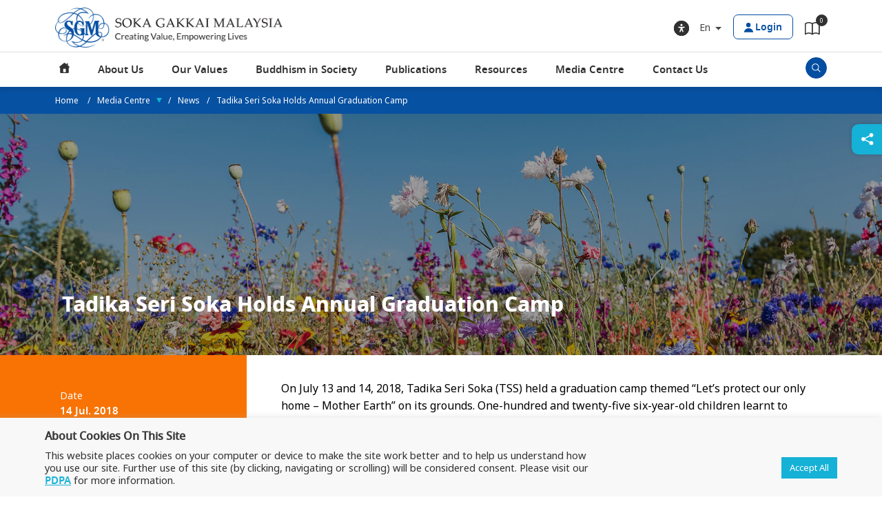

--- FILE ---
content_type: text/html; charset=UTF-8
request_url: https://www.sgm.org.my/media-center/tadika-seri-soka-holds-annual-graduation-camp
body_size: 50034
content:
<!DOCTYPE html>
<html lang="en-US">
<head>
<meta charset="UTF-8">
<meta name="viewport" content="width=device-width, initial-scale=1">
<link rel="profile" href="https://gmpg.org/xfn/11">


<!-- google fonts -->
<link rel="preconnect" href="https://fonts.googleapis.com">
<link rel="preconnect" href="https://fonts.gstatic.com" crossorigin>
<link href="https://fonts.googleapis.com/css2?family=Noto+Sans:ital,wght@0,400;0,700;1,400;1,700&display=swap" rel="stylesheet">
<link href="https://fonts.googleapis.com/css2?family=Noto+Serif+SC:wght@200..900&family=ZCOOL+KuaiLe&family=ZCOOL+QingKe+HuangYou&family=ZCOOL+XiaoWei&display=swap" rel="stylesheet">

<style type="text/css">
	.woocommerce-checkout .mfp-ready #wcmca_address_form_container_billing {
		display: block;
	}
	.woocommerce-checkout #wcmca_address_form_container_shipping,
	.woocommerce-checkout #wcmca_address_form_container_billing,
	.mfp-hide
	 {
		display: none;
	}
</style>
<link rel="stylesheet" type="text/css" href="https://www.sgm.org.my/wp-content/themes/astra-child/assets/fonts/stylesheet.css" />
<!-- draggable -->
<link type="text/css" rel="stylesheet" href="https://www.sgm.org.my/wp-content/themes/astra-child/assets/draggable/jquery-ui.css"/>
<!-- fancybox -->
<link type="text/css" rel="stylesheet" href="https://www.sgm.org.my/wp-content/themes/astra-child/assets/fancybox/jquery.fancybox.min.css"/>
<!-- slick -->
<link rel="stylesheet" type="text/css" href="https://www.sgm.org.my/wp-content/themes/astra-child/assets/slick/slick-theme.css" />
<link rel="stylesheet" type="text/css" href="https://www.sgm.org.my/wp-content/themes/astra-child/assets/slick/slick.css" />
<!-- swiper -->
<link rel="stylesheet" href="https://www.sgm.org.my/wp-content/themes/astra-child/assets/swiper/swiper-bundle.min.css" />
<!-- overlayScrollbars -->
<link rel="stylesheet" type="text/css" href="https://www.sgm.org.my/wp-content/themes/astra-child/assets/css/OverlayScrollbars.min.css" />
<!-- my css -->
<link rel="stylesheet" type="text/css" href="https://www.sgm.org.my/wp-content/themes/astra-child/assets/simple-pagination/simplePagination.min.css" />
<link rel="stylesheet" type="text/css" href="https://www.sgm.org.my/wp-content/themes/astra-child/assets/css/sgm.css?v=1.1234" />
<link rel="stylesheet" type="text/css" href="https://www.sgm.org.my/wp-content/themes/astra-child/assets/css/sgm-mk.css?v=1.1234" />
<link rel="stylesheet" type="text/css" href="https://www.sgm.org.my/wp-content/themes/astra-child/assets/css/sgm-j.css?v=1.1234" />

<!-- my media css -->
<link rel="stylesheet" type="text/css" href="https://www.sgm.org.my/wp-content/themes/astra-child/assets/css/sgm-media.css?v=1.1234" />
<link rel="stylesheet" type="text/css" href="https://www.sgm.org.my/wp-content/themes/astra-child/assets/css/sgm-y.css?v=1.1234" />


<title>Tadika Seri Soka Holds Annual Graduation Camp | SGM</title><link rel="preload" data-rocket-preload as="image" href="https://www.sgm.org.my/wp-content/themes/astra-child/assets/images/desktop_menu_batik.png" fetchpriority="high">
<meta name='robots' content='max-image-preview:large' />
<link rel="alternate" hreflang="en" href="https://www.sgm.org.my/media-center/tadika-seri-soka-holds-annual-graduation-camp" />
<link rel="alternate" hreflang="zh-hans" href="https://www.sgm.org.my/zh-hans/media-center/2018%e5%b9%b4%e5%88%9b%e4%bb%b7%e5%b9%bc%e5%84%bf%e5%9b%ad%e6%af%95%e4%b8%9a%e7%8f%ad%e7%94%9f%e6%b4%bb%e8%90%a5" />
<link rel="alternate" hreflang="x-default" href="https://www.sgm.org.my/media-center/tadika-seri-soka-holds-annual-graduation-camp" />
<link rel='dns-prefetch' href='//fonts.googleapis.com' />
<link rel='stylesheet' id='astra-theme-css-css' href='https://www.sgm.org.my/wp-content/themes/astra/assets/css/minified/main.min.css?ver=4.6.13' media='all' />
<style id='astra-theme-css-inline-css'>
:root{--ast-post-nav-space:0;--ast-container-default-xlg-padding:3em;--ast-container-default-lg-padding:3em;--ast-container-default-slg-padding:2em;--ast-container-default-md-padding:3em;--ast-container-default-sm-padding:3em;--ast-container-default-xs-padding:2.4em;--ast-container-default-xxs-padding:1.8em;--ast-code-block-background:#EEEEEE;--ast-comment-inputs-background:#FAFAFA;--ast-normal-container-width:1150px;--ast-narrow-container-width:750px;--ast-blog-title-font-weight:normal;--ast-blog-meta-weight:inherit;}html{font-size:93.75%;}a{color:#15b1d7;}a:hover,a:focus{color:var(--ast-global-color-1);}body,button,input,select,textarea,.ast-button,.ast-custom-button{font-family:'Noto Sans',sans-serif;font-weight:400;font-size:15px;font-size:1rem;line-height:var(--ast-body-line-height,1.65em);}blockquote{color:#000000;}h1,.entry-content h1,h2,.entry-content h2,h3,.entry-content h3,h4,.entry-content h4,h5,.entry-content h5,h6,.entry-content h6,.site-title,.site-title a{font-weight:600;}.site-title{font-size:35px;font-size:2.3333333333333rem;display:none;}.site-header .site-description{font-size:15px;font-size:1rem;display:none;}.entry-title{font-size:26px;font-size:1.7333333333333rem;}.archive .ast-article-post .ast-article-inner,.blog .ast-article-post .ast-article-inner,.archive .ast-article-post .ast-article-inner:hover,.blog .ast-article-post .ast-article-inner:hover{overflow:hidden;}h1,.entry-content h1{font-size:40px;font-size:2.6666666666667rem;font-weight:600;line-height:1.4em;}h2,.entry-content h2{font-size:32px;font-size:2.1333333333333rem;font-weight:600;line-height:1.3em;}h3,.entry-content h3{font-size:26px;font-size:1.7333333333333rem;font-weight:600;line-height:1.3em;}h4,.entry-content h4{font-size:24px;font-size:1.6rem;line-height:1.2em;font-weight:600;}h5,.entry-content h5{font-size:20px;font-size:1.3333333333333rem;line-height:1.2em;font-weight:600;}h6,.entry-content h6{font-size:16px;font-size:1.0666666666667rem;line-height:1.25em;font-weight:600;}::selection{background-color:#15b1d7;color:#000000;}body,h1,.entry-title a,.entry-content h1,h2,.entry-content h2,h3,.entry-content h3,h4,.entry-content h4,h5,.entry-content h5,h6,.entry-content h6{color:#313131;}.tagcloud a:hover,.tagcloud a:focus,.tagcloud a.current-item{color:#000000;border-color:#15b1d7;background-color:#15b1d7;}input:focus,input[type="text"]:focus,input[type="email"]:focus,input[type="url"]:focus,input[type="password"]:focus,input[type="reset"]:focus,input[type="search"]:focus,textarea:focus{border-color:#15b1d7;}input[type="radio"]:checked,input[type=reset],input[type="checkbox"]:checked,input[type="checkbox"]:hover:checked,input[type="checkbox"]:focus:checked,input[type=range]::-webkit-slider-thumb{border-color:#15b1d7;background-color:#15b1d7;box-shadow:none;}.site-footer a:hover + .post-count,.site-footer a:focus + .post-count{background:#15b1d7;border-color:#15b1d7;}.single .nav-links .nav-previous,.single .nav-links .nav-next{color:#15b1d7;}.entry-meta,.entry-meta *{line-height:1.45;color:#15b1d7;}.entry-meta a:not(.ast-button):hover,.entry-meta a:not(.ast-button):hover *,.entry-meta a:not(.ast-button):focus,.entry-meta a:not(.ast-button):focus *,.page-links > .page-link,.page-links .page-link:hover,.post-navigation a:hover{color:var(--ast-global-color-1);}#cat option,.secondary .calendar_wrap thead a,.secondary .calendar_wrap thead a:visited{color:#15b1d7;}.secondary .calendar_wrap #today,.ast-progress-val span{background:#15b1d7;}.secondary a:hover + .post-count,.secondary a:focus + .post-count{background:#15b1d7;border-color:#15b1d7;}.calendar_wrap #today > a{color:#000000;}.page-links .page-link,.single .post-navigation a{color:#15b1d7;}.ast-search-menu-icon .search-form button.search-submit{padding:0 4px;}.ast-search-menu-icon form.search-form{padding-right:0;}.ast-search-menu-icon.slide-search input.search-field{width:0;}.ast-header-search .ast-search-menu-icon.ast-dropdown-active .search-form,.ast-header-search .ast-search-menu-icon.ast-dropdown-active .search-field:focus{transition:all 0.2s;}.search-form input.search-field:focus{outline:none;}.ast-archive-title{color:var(--ast-global-color-2);}.widget-title,.widget .wp-block-heading{font-size:21px;font-size:1.4rem;color:var(--ast-global-color-2);}.ast-single-post .entry-content a,.ast-comment-content a:not(.ast-comment-edit-reply-wrap a){text-decoration:underline;}.ast-single-post .wp-block-button .wp-block-button__link,.ast-single-post .elementor-button-wrapper .elementor-button,.ast-single-post .entry-content .uagb-tab a,.ast-single-post .entry-content .uagb-ifb-cta a,.ast-single-post .entry-content .wp-block-uagb-buttons a,.ast-single-post .entry-content .uabb-module-content a,.ast-single-post .entry-content .uagb-post-grid a,.ast-single-post .entry-content .uagb-timeline a,.ast-single-post .entry-content .uagb-toc__wrap a,.ast-single-post .entry-content .uagb-taxomony-box a,.ast-single-post .entry-content .woocommerce a,.entry-content .wp-block-latest-posts > li > a,.ast-single-post .entry-content .wp-block-file__button,li.ast-post-filter-single,.ast-single-post .wp-block-buttons .wp-block-button.is-style-outline .wp-block-button__link,.ast-single-post .ast-comment-content .comment-reply-link,.ast-single-post .ast-comment-content .comment-edit-link,.entry-content [CLASS*="wc-block"] .wc-block-components-button,.entry-content [CLASS*="wc-block"] .wc-block-components-totals-coupon-link,.entry-content [CLASS*="wc-block"] .wc-block-components-product-name{text-decoration:none;}.ast-search-menu-icon.slide-search a:focus-visible:focus-visible,.astra-search-icon:focus-visible,#close:focus-visible,a:focus-visible,.ast-menu-toggle:focus-visible,.site .skip-link:focus-visible,.wp-block-loginout input:focus-visible,.wp-block-search.wp-block-search__button-inside .wp-block-search__inside-wrapper,.ast-header-navigation-arrow:focus-visible,.woocommerce .wc-proceed-to-checkout > .checkout-button:focus-visible,.woocommerce .woocommerce-MyAccount-navigation ul li a:focus-visible,.ast-orders-table__row .ast-orders-table__cell:focus-visible,.woocommerce .woocommerce-order-details .order-again > .button:focus-visible,.woocommerce .woocommerce-message a.button.wc-forward:focus-visible,.woocommerce #minus_qty:focus-visible,.woocommerce #plus_qty:focus-visible,a#ast-apply-coupon:focus-visible,.woocommerce .woocommerce-info a:focus-visible,.woocommerce .astra-shop-summary-wrap a:focus-visible,.woocommerce a.wc-forward:focus-visible,#ast-apply-coupon:focus-visible,.woocommerce-js .woocommerce-mini-cart-item a.remove:focus-visible,#close:focus-visible,.button.search-submit:focus-visible,#search_submit:focus,.normal-search:focus-visible{outline-style:dotted;outline-color:inherit;outline-width:thin;}input:focus,input[type="text"]:focus,input[type="email"]:focus,input[type="url"]:focus,input[type="password"]:focus,input[type="reset"]:focus,input[type="search"]:focus,input[type="number"]:focus,textarea:focus,.wp-block-search__input:focus,[data-section="section-header-mobile-trigger"] .ast-button-wrap .ast-mobile-menu-trigger-minimal:focus,.ast-mobile-popup-drawer.active .menu-toggle-close:focus,.woocommerce-ordering select.orderby:focus,#ast-scroll-top:focus,#coupon_code:focus,.woocommerce-page #comment:focus,.woocommerce #reviews #respond input#submit:focus,.woocommerce a.add_to_cart_button:focus,.woocommerce .button.single_add_to_cart_button:focus,.woocommerce .woocommerce-cart-form button:focus,.woocommerce .woocommerce-cart-form__cart-item .quantity .qty:focus,.woocommerce .woocommerce-billing-fields .woocommerce-billing-fields__field-wrapper .woocommerce-input-wrapper > .input-text:focus,.woocommerce #order_comments:focus,.woocommerce #place_order:focus,.woocommerce .woocommerce-address-fields .woocommerce-address-fields__field-wrapper .woocommerce-input-wrapper > .input-text:focus,.woocommerce .woocommerce-MyAccount-content form button:focus,.woocommerce .woocommerce-MyAccount-content .woocommerce-EditAccountForm .woocommerce-form-row .woocommerce-Input.input-text:focus,.woocommerce .ast-woocommerce-container .woocommerce-pagination ul.page-numbers li a:focus,body #content .woocommerce form .form-row .select2-container--default .select2-selection--single:focus,#ast-coupon-code:focus,.woocommerce.woocommerce-js .quantity input[type=number]:focus,.woocommerce-js .woocommerce-mini-cart-item .quantity input[type=number]:focus,.woocommerce p#ast-coupon-trigger:focus{border-style:dotted;border-color:inherit;border-width:thin;}input{outline:none;}.woocommerce-js input[type=text]:focus,.woocommerce-js input[type=email]:focus,.woocommerce-js textarea:focus,input[type=number]:focus,.comments-area textarea#comment:focus,.comments-area textarea#comment:active,.comments-area .ast-comment-formwrap input[type="text"]:focus,.comments-area .ast-comment-formwrap input[type="text"]:active{outline-style:disable;outline-color:inherit;outline-width:thin;}.ast-logo-title-inline .site-logo-img{padding-right:1em;}.site-logo-img img{ transition:all 0.2s linear;}body .ast-oembed-container *{position:absolute;top:0;width:100%;height:100%;left:0;}body .wp-block-embed-pocket-casts .ast-oembed-container *{position:unset;}.ast-single-post-featured-section + article {margin-top: 2em;}.site-content .ast-single-post-featured-section img {width: 100%;overflow: hidden;object-fit: cover;}.site > .ast-single-related-posts-container {margin-top: 0;}@media (min-width: 922px) {.ast-desktop .ast-container--narrow {max-width: var(--ast-narrow-container-width);margin: 0 auto;}}.ast-page-builder-template .hentry {margin: 0;}.ast-page-builder-template .site-content > .ast-container {max-width: 100%;padding: 0;}.ast-page-builder-template .site .site-content #primary {padding: 0;margin: 0;}.ast-page-builder-template .no-results {text-align: center;margin: 4em auto;}.ast-page-builder-template .ast-pagination {padding: 2em;}.ast-page-builder-template .entry-header.ast-no-title.ast-no-thumbnail {margin-top: 0;}.ast-page-builder-template .entry-header.ast-header-without-markup {margin-top: 0;margin-bottom: 0;}.ast-page-builder-template .entry-header.ast-no-title.ast-no-meta {margin-bottom: 0;}.ast-page-builder-template.single .post-navigation {padding-bottom: 2em;}.ast-page-builder-template.single-post .site-content > .ast-container {max-width: 100%;}.ast-page-builder-template .entry-header {margin-top: 2em;margin-left: auto;margin-right: auto;}.ast-single-post.ast-page-builder-template .site-main > article,.woocommerce.ast-page-builder-template .site-main {padding-top: 2em;padding-left: 20px;padding-right: 20px;}.ast-page-builder-template .ast-archive-description {margin: 2em auto 0;padding-left: 20px;padding-right: 20px;}.ast-page-builder-template .ast-row {margin-left: 0;margin-right: 0;}.single.ast-page-builder-template .entry-header + .entry-content,.single.ast-page-builder-template .ast-single-entry-banner + .site-content article .entry-content {margin-bottom: 2em;}@media(min-width: 921px) {.ast-page-builder-template.archive.ast-right-sidebar .ast-row article,.ast-page-builder-template.archive.ast-left-sidebar .ast-row article {padding-left: 0;padding-right: 0;}}@media (max-width:921.9px){#ast-desktop-header{display:none;}}@media (min-width:922px){#ast-mobile-header{display:none;}}@media( max-width: 420px ) {.single .nav-links .nav-previous,.single .nav-links .nav-next {width: 100%;text-align: center;}}.wp-block-buttons.aligncenter{justify-content:center;}@media (max-width:921px){.ast-theme-transparent-header #primary,.ast-theme-transparent-header #secondary{padding:0;}}@media (max-width:921px){.ast-plain-container.ast-no-sidebar #primary{padding:0;}}.ast-plain-container.ast-no-sidebar #primary{margin-top:0;margin-bottom:0;}@media (min-width:1200px){.ast-plain-container.ast-no-sidebar #primary{margin-top:60px;margin-bottom:60px;}}.wp-block-button.is-style-outline .wp-block-button__link{border-color:#15b1d7;}div.wp-block-button.is-style-outline > .wp-block-button__link:not(.has-text-color),div.wp-block-button.wp-block-button__link.is-style-outline:not(.has-text-color){color:#15b1d7;}.wp-block-button.is-style-outline .wp-block-button__link:hover,.wp-block-buttons .wp-block-button.is-style-outline .wp-block-button__link:focus,.wp-block-buttons .wp-block-button.is-style-outline > .wp-block-button__link:not(.has-text-color):hover,.wp-block-buttons .wp-block-button.wp-block-button__link.is-style-outline:not(.has-text-color):hover{color:#ffffff;background-color:var(--ast-global-color-1);border-color:var(--ast-global-color-1);}.post-page-numbers.current .page-link,.ast-pagination .page-numbers.current{color:#000000;border-color:#15b1d7;background-color:#15b1d7;}.wp-block-button.is-style-outline .wp-block-button__link.wp-element-button,.ast-outline-button{border-color:#15b1d7;font-family:inherit;font-weight:inherit;line-height:1em;}.wp-block-buttons .wp-block-button.is-style-outline > .wp-block-button__link:not(.has-text-color),.wp-block-buttons .wp-block-button.wp-block-button__link.is-style-outline:not(.has-text-color),.ast-outline-button{color:#15b1d7;}.wp-block-button.is-style-outline .wp-block-button__link:hover,.wp-block-buttons .wp-block-button.is-style-outline .wp-block-button__link:focus,.wp-block-buttons .wp-block-button.is-style-outline > .wp-block-button__link:not(.has-text-color):hover,.wp-block-buttons .wp-block-button.wp-block-button__link.is-style-outline:not(.has-text-color):hover,.ast-outline-button:hover,.ast-outline-button:focus,.wp-block-uagb-buttons-child .uagb-buttons-repeater.ast-outline-button:hover,.wp-block-uagb-buttons-child .uagb-buttons-repeater.ast-outline-button:focus{color:#ffffff;background-color:var(--ast-global-color-1);border-color:var(--ast-global-color-1);}.entry-content[ast-blocks-layout] > figure{margin-bottom:1em;}h1.widget-title{font-weight:600;}h2.widget-title{font-weight:600;}h3.widget-title{font-weight:600;}#page{display:flex;flex-direction:column;min-height:100vh;}.ast-404-layout-1 h1.page-title{color:var(--ast-global-color-2);}.single .post-navigation a{line-height:1em;height:inherit;}.error-404 .page-sub-title{font-size:1.5rem;font-weight:inherit;}.search .site-content .content-area .search-form{margin-bottom:0;}#page .site-content{flex-grow:1;}.widget{margin-bottom:1.25em;}#secondary li{line-height:1.5em;}#secondary .wp-block-group h2{margin-bottom:0.7em;}#secondary h2{font-size:1.7rem;}.ast-separate-container .ast-article-post,.ast-separate-container .ast-article-single,.ast-separate-container .comment-respond{padding:3em;}.ast-separate-container .ast-article-single .ast-article-single{padding:0;}.ast-article-single .wp-block-post-template-is-layout-grid{padding-left:0;}.ast-separate-container .comments-title,.ast-narrow-container .comments-title{padding:1.5em 2em;}.ast-page-builder-template .comment-form-textarea,.ast-comment-formwrap .ast-grid-common-col{padding:0;}.ast-comment-formwrap{padding:0;display:inline-flex;column-gap:20px;width:100%;margin-left:0;margin-right:0;}.comments-area textarea#comment:focus,.comments-area textarea#comment:active,.comments-area .ast-comment-formwrap input[type="text"]:focus,.comments-area .ast-comment-formwrap input[type="text"]:active {box-shadow:none;outline:none;}.archive.ast-page-builder-template .entry-header{margin-top:2em;}.ast-page-builder-template .ast-comment-formwrap{width:100%;}.entry-title{margin-bottom:0.5em;}.ast-archive-description p{font-size:inherit;font-weight:inherit;line-height:inherit;}.ast-separate-container .ast-comment-list li.depth-1,.hentry{margin-bottom:2em;}@media (min-width:921px){.ast-left-sidebar.ast-page-builder-template #secondary,.archive.ast-right-sidebar.ast-page-builder-template .site-main{padding-left:20px;padding-right:20px;}}@media (max-width:544px){.ast-comment-formwrap.ast-row{column-gap:10px;display:inline-block;}#ast-commentform .ast-grid-common-col{position:relative;width:100%;}}@media (min-width:1201px){.ast-separate-container .ast-article-post,.ast-separate-container .ast-article-single,.ast-separate-container .ast-author-box,.ast-separate-container .ast-404-layout-1,.ast-separate-container .no-results{padding:3em;}}@media (max-width:921px){.ast-separate-container #primary,.ast-separate-container #secondary{padding:1.5em 0;}#primary,#secondary{padding:1.5em 0;margin:0;}.ast-left-sidebar #content > .ast-container{display:flex;flex-direction:column-reverse;width:100%;}}@media (min-width:922px){.ast-separate-container.ast-right-sidebar #primary,.ast-separate-container.ast-left-sidebar #primary{border:0;}.search-no-results.ast-separate-container #primary{margin-bottom:4em;}}.wp-block-button .wp-block-button__link{color:#000000;}.wp-block-button .wp-block-button__link:hover,.wp-block-button .wp-block-button__link:focus{color:#ffffff;background-color:var(--ast-global-color-1);border-color:var(--ast-global-color-1);}.elementor-widget-heading h1.elementor-heading-title{line-height:1.4em;}.elementor-widget-heading h2.elementor-heading-title{line-height:1.3em;}.elementor-widget-heading h3.elementor-heading-title{line-height:1.3em;}.elementor-widget-heading h4.elementor-heading-title{line-height:1.2em;}.elementor-widget-heading h5.elementor-heading-title{line-height:1.2em;}.elementor-widget-heading h6.elementor-heading-title{line-height:1.25em;}.wp-block-button .wp-block-button__link,.wp-block-search .wp-block-search__button,body .wp-block-file .wp-block-file__button{border-color:#15b1d7;background-color:#15b1d7;color:#000000;font-family:inherit;font-weight:inherit;line-height:1em;padding-top:15px;padding-right:30px;padding-bottom:15px;padding-left:30px;}@media (max-width:921px){.wp-block-button .wp-block-button__link,.wp-block-search .wp-block-search__button,body .wp-block-file .wp-block-file__button{padding-top:14px;padding-right:28px;padding-bottom:14px;padding-left:28px;}}@media (max-width:544px){.wp-block-button .wp-block-button__link,.wp-block-search .wp-block-search__button,body .wp-block-file .wp-block-file__button{padding-top:12px;padding-right:24px;padding-bottom:12px;padding-left:24px;}}.menu-toggle,button,.ast-button,.ast-custom-button,.button,input#submit,input[type="button"],input[type="submit"],input[type="reset"],form[CLASS*="wp-block-search__"].wp-block-search .wp-block-search__inside-wrapper .wp-block-search__button,body .wp-block-file .wp-block-file__button,.search .search-submit{border-style:solid;border-top-width:0;border-right-width:0;border-left-width:0;border-bottom-width:0;color:#000000;border-color:#15b1d7;background-color:#15b1d7;padding-top:15px;padding-right:30px;padding-bottom:15px;padding-left:30px;font-family:inherit;font-weight:inherit;line-height:1em;}button:focus,.menu-toggle:hover,button:hover,.ast-button:hover,.ast-custom-button:hover .button:hover,.ast-custom-button:hover ,input[type=reset]:hover,input[type=reset]:focus,input#submit:hover,input#submit:focus,input[type="button"]:hover,input[type="button"]:focus,input[type="submit"]:hover,input[type="submit"]:focus,form[CLASS*="wp-block-search__"].wp-block-search .wp-block-search__inside-wrapper .wp-block-search__button:hover,form[CLASS*="wp-block-search__"].wp-block-search .wp-block-search__inside-wrapper .wp-block-search__button:focus,body .wp-block-file .wp-block-file__button:hover,body .wp-block-file .wp-block-file__button:focus{color:#ffffff;background-color:var(--ast-global-color-1);border-color:var(--ast-global-color-1);}form[CLASS*="wp-block-search__"].wp-block-search .wp-block-search__inside-wrapper .wp-block-search__button.has-icon{padding-top:calc(15px - 3px);padding-right:calc(30px - 3px);padding-bottom:calc(15px - 3px);padding-left:calc(30px - 3px);}@media (max-width:921px){.menu-toggle,button,.ast-button,.ast-custom-button,.button,input#submit,input[type="button"],input[type="submit"],input[type="reset"],form[CLASS*="wp-block-search__"].wp-block-search .wp-block-search__inside-wrapper .wp-block-search__button,body .wp-block-file .wp-block-file__button,.search .search-submit{padding-top:14px;padding-right:28px;padding-bottom:14px;padding-left:28px;}}@media (max-width:544px){.menu-toggle,button,.ast-button,.ast-custom-button,.button,input#submit,input[type="button"],input[type="submit"],input[type="reset"],form[CLASS*="wp-block-search__"].wp-block-search .wp-block-search__inside-wrapper .wp-block-search__button,body .wp-block-file .wp-block-file__button,.search .search-submit{padding-top:12px;padding-right:24px;padding-bottom:12px;padding-left:24px;}}@media (max-width:921px){.ast-mobile-header-stack .main-header-bar .ast-search-menu-icon{display:inline-block;}.ast-header-break-point.ast-header-custom-item-outside .ast-mobile-header-stack .main-header-bar .ast-search-icon{margin:0;}.ast-comment-avatar-wrap img{max-width:2.5em;}.ast-comment-meta{padding:0 1.8888em 1.3333em;}.ast-separate-container .ast-comment-list li.depth-1{padding:1.5em 2.14em;}.ast-separate-container .comment-respond{padding:2em 2.14em;}}@media (min-width:544px){.ast-container{max-width:100%;}}@media (max-width:544px){.ast-separate-container .ast-article-post,.ast-separate-container .ast-article-single,.ast-separate-container .comments-title,.ast-separate-container .ast-archive-description{padding:1.5em 1em;}.ast-separate-container #content .ast-container{padding-left:0.54em;padding-right:0.54em;}.ast-separate-container .ast-comment-list .bypostauthor{padding:.5em;}.ast-search-menu-icon.ast-dropdown-active .search-field{width:170px;}}.ast-separate-container{background-color:var(--ast-global-color-4);;}@media (max-width:921px){.site-title{display:block;}.site-header .site-description{display:none;}h1,.entry-content h1{font-size:30px;}h2,.entry-content h2{font-size:25px;}h3,.entry-content h3{font-size:20px;}}@media (max-width:544px){.site-title{display:none;}.site-header .site-description{display:none;}h1,.entry-content h1{font-size:30px;}h2,.entry-content h2{font-size:25px;}h3,.entry-content h3{font-size:20px;}}@media (max-width:921px){html{font-size:85.5%;}}@media (max-width:544px){html{font-size:85.5%;}}@media (min-width:922px){.ast-container{max-width:1190px;}}@media (min-width:922px){.site-content .ast-container{display:flex;}}@media (max-width:921px){.site-content .ast-container{flex-direction:column;}}@media (min-width:922px){.main-header-menu .sub-menu .menu-item.ast-left-align-sub-menu:hover > .sub-menu,.main-header-menu .sub-menu .menu-item.ast-left-align-sub-menu.focus > .sub-menu{margin-left:-0px;}}.site .comments-area{padding-bottom:3em;}.wp-block-file {display: flex;align-items: center;flex-wrap: wrap;justify-content: space-between;}.wp-block-pullquote {border: none;}.wp-block-pullquote blockquote::before {content: "\201D";font-family: "Helvetica",sans-serif;display: flex;transform: rotate( 180deg );font-size: 6rem;font-style: normal;line-height: 1;font-weight: bold;align-items: center;justify-content: center;}.has-text-align-right > blockquote::before {justify-content: flex-start;}.has-text-align-left > blockquote::before {justify-content: flex-end;}figure.wp-block-pullquote.is-style-solid-color blockquote {max-width: 100%;text-align: inherit;}html body {--wp--custom--ast-default-block-top-padding: 3em;--wp--custom--ast-default-block-right-padding: 3em;--wp--custom--ast-default-block-bottom-padding: 3em;--wp--custom--ast-default-block-left-padding: 3em;--wp--custom--ast-container-width: 1150px;--wp--custom--ast-content-width-size: 1150px;--wp--custom--ast-wide-width-size: calc(1150px + var(--wp--custom--ast-default-block-left-padding) + var(--wp--custom--ast-default-block-right-padding));}.ast-narrow-container {--wp--custom--ast-content-width-size: 750px;--wp--custom--ast-wide-width-size: 750px;}@media(max-width: 921px) {html body {--wp--custom--ast-default-block-top-padding: 3em;--wp--custom--ast-default-block-right-padding: 2em;--wp--custom--ast-default-block-bottom-padding: 3em;--wp--custom--ast-default-block-left-padding: 2em;}}@media(max-width: 544px) {html body {--wp--custom--ast-default-block-top-padding: 3em;--wp--custom--ast-default-block-right-padding: 1.5em;--wp--custom--ast-default-block-bottom-padding: 3em;--wp--custom--ast-default-block-left-padding: 1.5em;}}.entry-content > .wp-block-group,.entry-content > .wp-block-cover,.entry-content > .wp-block-columns {padding-top: var(--wp--custom--ast-default-block-top-padding);padding-right: var(--wp--custom--ast-default-block-right-padding);padding-bottom: var(--wp--custom--ast-default-block-bottom-padding);padding-left: var(--wp--custom--ast-default-block-left-padding);}.ast-plain-container.ast-no-sidebar .entry-content > .alignfull,.ast-page-builder-template .ast-no-sidebar .entry-content > .alignfull {margin-left: calc( -50vw + 50%);margin-right: calc( -50vw + 50%);max-width: 100vw;width: 100vw;}.ast-plain-container.ast-no-sidebar .entry-content .alignfull .alignfull,.ast-page-builder-template.ast-no-sidebar .entry-content .alignfull .alignfull,.ast-plain-container.ast-no-sidebar .entry-content .alignfull .alignwide,.ast-page-builder-template.ast-no-sidebar .entry-content .alignfull .alignwide,.ast-plain-container.ast-no-sidebar .entry-content .alignwide .alignfull,.ast-page-builder-template.ast-no-sidebar .entry-content .alignwide .alignfull,.ast-plain-container.ast-no-sidebar .entry-content .alignwide .alignwide,.ast-page-builder-template.ast-no-sidebar .entry-content .alignwide .alignwide,.ast-plain-container.ast-no-sidebar .entry-content .wp-block-column .alignfull,.ast-page-builder-template.ast-no-sidebar .entry-content .wp-block-column .alignfull,.ast-plain-container.ast-no-sidebar .entry-content .wp-block-column .alignwide,.ast-page-builder-template.ast-no-sidebar .entry-content .wp-block-column .alignwide {margin-left: auto;margin-right: auto;width: 100%;}[ast-blocks-layout] .wp-block-separator:not(.is-style-dots) {height: 0;}[ast-blocks-layout] .wp-block-separator {margin: 20px auto;}[ast-blocks-layout] .wp-block-separator:not(.is-style-wide):not(.is-style-dots) {max-width: 100px;}[ast-blocks-layout] .wp-block-separator.has-background {padding: 0;}.entry-content[ast-blocks-layout] > * {max-width: var(--wp--custom--ast-content-width-size);margin-left: auto;margin-right: auto;}.entry-content[ast-blocks-layout] > .alignwide {max-width: var(--wp--custom--ast-wide-width-size);}.entry-content[ast-blocks-layout] .alignfull {max-width: none;}.entry-content .wp-block-columns {margin-bottom: 0;}blockquote {margin: 1.5em;border-color: rgba(0,0,0,0.05);}.wp-block-quote:not(.has-text-align-right):not(.has-text-align-center) {border-left: 5px solid rgba(0,0,0,0.05);}.has-text-align-right > blockquote,blockquote.has-text-align-right {border-right: 5px solid rgba(0,0,0,0.05);}.has-text-align-left > blockquote,blockquote.has-text-align-left {border-left: 5px solid rgba(0,0,0,0.05);}.wp-block-site-tagline,.wp-block-latest-posts .read-more {margin-top: 15px;}.wp-block-loginout p label {display: block;}.wp-block-loginout p:not(.login-remember):not(.login-submit) input {width: 100%;}.wp-block-loginout input:focus {border-color: transparent;}.wp-block-loginout input:focus {outline: thin dotted;}.entry-content .wp-block-media-text .wp-block-media-text__content {padding: 0 0 0 8%;}.entry-content .wp-block-media-text.has-media-on-the-right .wp-block-media-text__content {padding: 0 8% 0 0;}.entry-content .wp-block-media-text.has-background .wp-block-media-text__content {padding: 8%;}.entry-content .wp-block-cover:not([class*="background-color"]) .wp-block-cover__inner-container,.entry-content .wp-block-cover:not([class*="background-color"]) .wp-block-cover-image-text,.entry-content .wp-block-cover:not([class*="background-color"]) .wp-block-cover-text,.entry-content .wp-block-cover-image:not([class*="background-color"]) .wp-block-cover__inner-container,.entry-content .wp-block-cover-image:not([class*="background-color"]) .wp-block-cover-image-text,.entry-content .wp-block-cover-image:not([class*="background-color"]) .wp-block-cover-text {color: var(--ast-global-color-5);}.wp-block-loginout .login-remember input {width: 1.1rem;height: 1.1rem;margin: 0 5px 4px 0;vertical-align: middle;}.wp-block-latest-posts > li > *:first-child,.wp-block-latest-posts:not(.is-grid) > li:first-child {margin-top: 0;}.wp-block-search__inside-wrapper .wp-block-search__input {padding: 0 10px;color: var(--ast-global-color-3);background: var(--ast-global-color-5);border-color: var(--ast-border-color);}.wp-block-latest-posts .read-more {margin-bottom: 1.5em;}.wp-block-search__no-button .wp-block-search__inside-wrapper .wp-block-search__input {padding-top: 5px;padding-bottom: 5px;}.wp-block-latest-posts .wp-block-latest-posts__post-date,.wp-block-latest-posts .wp-block-latest-posts__post-author {font-size: 1rem;}.wp-block-latest-posts > li > *,.wp-block-latest-posts:not(.is-grid) > li {margin-top: 12px;margin-bottom: 12px;}.ast-page-builder-template .entry-content[ast-blocks-layout] > *,.ast-page-builder-template .entry-content[ast-blocks-layout] > .alignfull > * {max-width: none;}.ast-page-builder-template .entry-content[ast-blocks-layout] > .alignwide > * {max-width: var(--wp--custom--ast-wide-width-size);}.ast-page-builder-template .entry-content[ast-blocks-layout] > .inherit-container-width > *,.ast-page-builder-template .entry-content[ast-blocks-layout] > * > *,.entry-content[ast-blocks-layout] > .wp-block-cover .wp-block-cover__inner-container {max-width: var(--wp--custom--ast-content-width-size);margin-left: auto;margin-right: auto;}.entry-content[ast-blocks-layout] .wp-block-cover:not(.alignleft):not(.alignright) {width: auto;}@media(max-width: 1200px) {.ast-separate-container .entry-content > .alignfull,.ast-separate-container .entry-content[ast-blocks-layout] > .alignwide,.ast-plain-container .entry-content[ast-blocks-layout] > .alignwide,.ast-plain-container .entry-content .alignfull {margin-left: calc(-1 * min(var(--ast-container-default-xlg-padding),20px)) ;margin-right: calc(-1 * min(var(--ast-container-default-xlg-padding),20px));}}@media(min-width: 1201px) {.ast-separate-container .entry-content > .alignfull {margin-left: calc(-1 * var(--ast-container-default-xlg-padding) );margin-right: calc(-1 * var(--ast-container-default-xlg-padding) );}.ast-separate-container .entry-content[ast-blocks-layout] > .alignwide,.ast-plain-container .entry-content[ast-blocks-layout] > .alignwide {margin-left: calc(-1 * var(--wp--custom--ast-default-block-left-padding) );margin-right: calc(-1 * var(--wp--custom--ast-default-block-right-padding) );}}@media(min-width: 921px) {.ast-separate-container .entry-content .wp-block-group.alignwide:not(.inherit-container-width) > :where(:not(.alignleft):not(.alignright)),.ast-plain-container .entry-content .wp-block-group.alignwide:not(.inherit-container-width) > :where(:not(.alignleft):not(.alignright)) {max-width: calc( var(--wp--custom--ast-content-width-size) + 80px );}.ast-plain-container.ast-right-sidebar .entry-content[ast-blocks-layout] .alignfull,.ast-plain-container.ast-left-sidebar .entry-content[ast-blocks-layout] .alignfull {margin-left: -60px;margin-right: -60px;}}@media(min-width: 544px) {.entry-content > .alignleft {margin-right: 20px;}.entry-content > .alignright {margin-left: 20px;}}@media (max-width:544px){.wp-block-columns .wp-block-column:not(:last-child){margin-bottom:20px;}.wp-block-latest-posts{margin:0;}}@media( max-width: 600px ) {.entry-content .wp-block-media-text .wp-block-media-text__content,.entry-content .wp-block-media-text.has-media-on-the-right .wp-block-media-text__content {padding: 8% 0 0;}.entry-content .wp-block-media-text.has-background .wp-block-media-text__content {padding: 8%;}}.ast-page-builder-template .entry-header {padding-left: 0;}.ast-narrow-container .site-content .wp-block-uagb-image--align-full .wp-block-uagb-image__figure {max-width: 100%;margin-left: auto;margin-right: auto;}:root .has-ast-global-color-0-color{color:var(--ast-global-color-0);}:root .has-ast-global-color-0-background-color{background-color:var(--ast-global-color-0);}:root .wp-block-button .has-ast-global-color-0-color{color:var(--ast-global-color-0);}:root .wp-block-button .has-ast-global-color-0-background-color{background-color:var(--ast-global-color-0);}:root .has-ast-global-color-1-color{color:var(--ast-global-color-1);}:root .has-ast-global-color-1-background-color{background-color:var(--ast-global-color-1);}:root .wp-block-button .has-ast-global-color-1-color{color:var(--ast-global-color-1);}:root .wp-block-button .has-ast-global-color-1-background-color{background-color:var(--ast-global-color-1);}:root .has-ast-global-color-2-color{color:var(--ast-global-color-2);}:root .has-ast-global-color-2-background-color{background-color:var(--ast-global-color-2);}:root .wp-block-button .has-ast-global-color-2-color{color:var(--ast-global-color-2);}:root .wp-block-button .has-ast-global-color-2-background-color{background-color:var(--ast-global-color-2);}:root .has-ast-global-color-3-color{color:var(--ast-global-color-3);}:root .has-ast-global-color-3-background-color{background-color:var(--ast-global-color-3);}:root .wp-block-button .has-ast-global-color-3-color{color:var(--ast-global-color-3);}:root .wp-block-button .has-ast-global-color-3-background-color{background-color:var(--ast-global-color-3);}:root .has-ast-global-color-4-color{color:var(--ast-global-color-4);}:root .has-ast-global-color-4-background-color{background-color:var(--ast-global-color-4);}:root .wp-block-button .has-ast-global-color-4-color{color:var(--ast-global-color-4);}:root .wp-block-button .has-ast-global-color-4-background-color{background-color:var(--ast-global-color-4);}:root .has-ast-global-color-5-color{color:var(--ast-global-color-5);}:root .has-ast-global-color-5-background-color{background-color:var(--ast-global-color-5);}:root .wp-block-button .has-ast-global-color-5-color{color:var(--ast-global-color-5);}:root .wp-block-button .has-ast-global-color-5-background-color{background-color:var(--ast-global-color-5);}:root .has-ast-global-color-6-color{color:var(--ast-global-color-6);}:root .has-ast-global-color-6-background-color{background-color:var(--ast-global-color-6);}:root .wp-block-button .has-ast-global-color-6-color{color:var(--ast-global-color-6);}:root .wp-block-button .has-ast-global-color-6-background-color{background-color:var(--ast-global-color-6);}:root .has-ast-global-color-7-color{color:var(--ast-global-color-7);}:root .has-ast-global-color-7-background-color{background-color:var(--ast-global-color-7);}:root .wp-block-button .has-ast-global-color-7-color{color:var(--ast-global-color-7);}:root .wp-block-button .has-ast-global-color-7-background-color{background-color:var(--ast-global-color-7);}:root .has-ast-global-color-8-color{color:var(--ast-global-color-8);}:root .has-ast-global-color-8-background-color{background-color:var(--ast-global-color-8);}:root .wp-block-button .has-ast-global-color-8-color{color:var(--ast-global-color-8);}:root .wp-block-button .has-ast-global-color-8-background-color{background-color:var(--ast-global-color-8);}:root{--ast-global-color-0:#0170B9;--ast-global-color-1:#3a3a3a;--ast-global-color-2:#3a3a3a;--ast-global-color-3:#4B4F58;--ast-global-color-4:#F5F5F5;--ast-global-color-5:#FFFFFF;--ast-global-color-6:#E5E5E5;--ast-global-color-7:#424242;--ast-global-color-8:#000000;}:root {--ast-border-color : var(--ast-global-color-6);}.ast-single-entry-banner {-js-display: flex;display: flex;flex-direction: column;justify-content: center;text-align: center;position: relative;background: #eeeeee;}.ast-single-entry-banner[data-banner-layout="layout-1"] {max-width: 1150px;background: inherit;padding: 20px 0;}.ast-single-entry-banner[data-banner-width-type="custom"] {margin: 0 auto;width: 100%;}.ast-single-entry-banner + .site-content .entry-header {margin-bottom: 0;}.site .ast-author-avatar {--ast-author-avatar-size: ;}a.ast-underline-text {text-decoration: underline;}.ast-container > .ast-terms-link {position: relative;display: block;}a.ast-button.ast-badge-tax {padding: 4px 8px;border-radius: 3px;font-size: inherit;}header.entry-header > *:not(:last-child){margin-bottom:10px;}.ast-archive-entry-banner {-js-display: flex;display: flex;flex-direction: column;justify-content: center;text-align: center;position: relative;background: #eeeeee;}.ast-archive-entry-banner[data-banner-width-type="custom"] {margin: 0 auto;width: 100%;}.ast-archive-entry-banner[data-banner-layout="layout-1"] {background: inherit;padding: 20px 0;text-align: left;}body.archive .ast-archive-description{max-width:1150px;width:100%;text-align:left;padding-top:3em;padding-right:3em;padding-bottom:3em;padding-left:3em;}body.archive .ast-archive-description .ast-archive-title,body.archive .ast-archive-description .ast-archive-title *{font-size:40px;font-size:2.6666666666667rem;}body.archive .ast-archive-description > *:not(:last-child){margin-bottom:10px;}@media (max-width:921px){body.archive .ast-archive-description{text-align:left;}}@media (max-width:544px){body.archive .ast-archive-description{text-align:left;}}.ast-breadcrumbs .trail-browse,.ast-breadcrumbs .trail-items,.ast-breadcrumbs .trail-items li{display:inline-block;margin:0;padding:0;border:none;background:inherit;text-indent:0;text-decoration:none;}.ast-breadcrumbs .trail-browse{font-size:inherit;font-style:inherit;font-weight:inherit;color:inherit;}.ast-breadcrumbs .trail-items{list-style:none;}.trail-items li::after{padding:0 0.3em;content:"\00bb";}.trail-items li:last-of-type::after{display:none;}h1,.entry-content h1,h2,.entry-content h2,h3,.entry-content h3,h4,.entry-content h4,h5,.entry-content h5,h6,.entry-content h6{color:var(--ast-global-color-2);}.entry-title a{color:var(--ast-global-color-2);}@media (max-width:921px){.ast-builder-grid-row-container.ast-builder-grid-row-tablet-3-firstrow .ast-builder-grid-row > *:first-child,.ast-builder-grid-row-container.ast-builder-grid-row-tablet-3-lastrow .ast-builder-grid-row > *:last-child{grid-column:1 / -1;}}@media (max-width:544px){.ast-builder-grid-row-container.ast-builder-grid-row-mobile-3-firstrow .ast-builder-grid-row > *:first-child,.ast-builder-grid-row-container.ast-builder-grid-row-mobile-3-lastrow .ast-builder-grid-row > *:last-child{grid-column:1 / -1;}}.ast-builder-layout-element[data-section="title_tagline"]{display:flex;}@media (max-width:921px){.ast-header-break-point .ast-builder-layout-element[data-section="title_tagline"]{display:flex;}}@media (max-width:544px){.ast-header-break-point .ast-builder-layout-element[data-section="title_tagline"]{display:flex;}}.ast-builder-menu-1{font-family:inherit;font-weight:inherit;}.ast-builder-menu-1 .sub-menu,.ast-builder-menu-1 .inline-on-mobile .sub-menu{border-top-width:2px;border-bottom-width:0px;border-right-width:0px;border-left-width:0px;border-color:#15b1d7;border-style:solid;}.ast-builder-menu-1 .main-header-menu > .menu-item > .sub-menu,.ast-builder-menu-1 .main-header-menu > .menu-item > .astra-full-megamenu-wrapper{margin-top:0px;}.ast-desktop .ast-builder-menu-1 .main-header-menu > .menu-item > .sub-menu:before,.ast-desktop .ast-builder-menu-1 .main-header-menu > .menu-item > .astra-full-megamenu-wrapper:before{height:calc( 0px + 5px );}.ast-desktop .ast-builder-menu-1 .menu-item .sub-menu .menu-link{border-style:none;}@media (max-width:921px){.ast-header-break-point .ast-builder-menu-1 .menu-item.menu-item-has-children > .ast-menu-toggle{top:0;}.ast-builder-menu-1 .inline-on-mobile .menu-item.menu-item-has-children > .ast-menu-toggle{right:-15px;}.ast-builder-menu-1 .menu-item-has-children > .menu-link:after{content:unset;}.ast-builder-menu-1 .main-header-menu > .menu-item > .sub-menu,.ast-builder-menu-1 .main-header-menu > .menu-item > .astra-full-megamenu-wrapper{margin-top:0;}}@media (max-width:544px){.ast-header-break-point .ast-builder-menu-1 .menu-item.menu-item-has-children > .ast-menu-toggle{top:0;}.ast-builder-menu-1 .main-header-menu > .menu-item > .sub-menu,.ast-builder-menu-1 .main-header-menu > .menu-item > .astra-full-megamenu-wrapper{margin-top:0;}}.ast-builder-menu-1{display:flex;}@media (max-width:921px){.ast-header-break-point .ast-builder-menu-1{display:flex;}}@media (max-width:544px){.ast-header-break-point .ast-builder-menu-1{display:flex;}}.elementor-posts-container [CLASS*="ast-width-"]{width:100%;}.elementor-template-full-width .ast-container{display:block;}.elementor-screen-only,.screen-reader-text,.screen-reader-text span,.ui-helper-hidden-accessible{top:0 !important;}@media (max-width:544px){.elementor-element .elementor-wc-products .woocommerce[class*="columns-"] ul.products li.product{width:auto;margin:0;}.elementor-element .woocommerce .woocommerce-result-count{float:none;}}.ast-header-break-point .main-header-bar{border-bottom-width:1px;}@media (min-width:922px){.main-header-bar{border-bottom-width:1px;}}.main-header-menu .menu-item, #astra-footer-menu .menu-item, .main-header-bar .ast-masthead-custom-menu-items{-js-display:flex;display:flex;-webkit-box-pack:center;-webkit-justify-content:center;-moz-box-pack:center;-ms-flex-pack:center;justify-content:center;-webkit-box-orient:vertical;-webkit-box-direction:normal;-webkit-flex-direction:column;-moz-box-orient:vertical;-moz-box-direction:normal;-ms-flex-direction:column;flex-direction:column;}.main-header-menu > .menu-item > .menu-link, #astra-footer-menu > .menu-item > .menu-link{height:100%;-webkit-box-align:center;-webkit-align-items:center;-moz-box-align:center;-ms-flex-align:center;align-items:center;-js-display:flex;display:flex;}.ast-header-break-point .main-navigation ul .menu-item .menu-link .icon-arrow:first-of-type svg{top:.2em;margin-top:0px;margin-left:0px;width:.65em;transform:translate(0, -2px) rotateZ(270deg);}.ast-mobile-popup-content .ast-submenu-expanded > .ast-menu-toggle{transform:rotateX(180deg);overflow-y:auto;}@media (min-width:922px){.ast-builder-menu .main-navigation > ul > li:last-child a{margin-right:0;}}.ast-separate-container .ast-article-inner{background-color:transparent;background-image:none;}.ast-separate-container .ast-article-post{background-color:var(--ast-global-color-5);;}@media (max-width:921px){.ast-separate-container .ast-article-post{background-color:var(--ast-global-color-5);;}}@media (max-width:544px){.ast-separate-container .ast-article-post{background-color:var(--ast-global-color-5);;}}.ast-separate-container .ast-article-single:not(.ast-related-post), .woocommerce.ast-separate-container .ast-woocommerce-container, .ast-separate-container .error-404, .ast-separate-container .no-results, .single.ast-separate-container .site-main .ast-author-meta, .ast-separate-container .related-posts-title-wrapper,.ast-separate-container .comments-count-wrapper, .ast-box-layout.ast-plain-container .site-content,.ast-padded-layout.ast-plain-container .site-content, .ast-separate-container .ast-archive-description, .ast-separate-container .comments-area .comment-respond, .ast-separate-container .comments-area .ast-comment-list li, .ast-separate-container .comments-area .comments-title{background-color:var(--ast-global-color-5);;}@media (max-width:921px){.ast-separate-container .ast-article-single:not(.ast-related-post), .woocommerce.ast-separate-container .ast-woocommerce-container, .ast-separate-container .error-404, .ast-separate-container .no-results, .single.ast-separate-container .site-main .ast-author-meta, .ast-separate-container .related-posts-title-wrapper,.ast-separate-container .comments-count-wrapper, .ast-box-layout.ast-plain-container .site-content,.ast-padded-layout.ast-plain-container .site-content, .ast-separate-container .ast-archive-description{background-color:var(--ast-global-color-5);;}}@media (max-width:544px){.ast-separate-container .ast-article-single:not(.ast-related-post), .woocommerce.ast-separate-container .ast-woocommerce-container, .ast-separate-container .error-404, .ast-separate-container .no-results, .single.ast-separate-container .site-main .ast-author-meta, .ast-separate-container .related-posts-title-wrapper,.ast-separate-container .comments-count-wrapper, .ast-box-layout.ast-plain-container .site-content,.ast-padded-layout.ast-plain-container .site-content, .ast-separate-container .ast-archive-description{background-color:var(--ast-global-color-5);;}}.ast-separate-container.ast-two-container #secondary .widget{background-color:var(--ast-global-color-5);;}@media (max-width:921px){.ast-separate-container.ast-two-container #secondary .widget{background-color:var(--ast-global-color-5);;}}@media (max-width:544px){.ast-separate-container.ast-two-container #secondary .widget{background-color:var(--ast-global-color-5);;}}.ast-plain-container, .ast-page-builder-template{background-color:var(--ast-global-color-5);;}@media (max-width:921px){.ast-plain-container, .ast-page-builder-template{background-color:var(--ast-global-color-5);;}}@media (max-width:544px){.ast-plain-container, .ast-page-builder-template{background-color:var(--ast-global-color-5);;}}.ast-mobile-header-content > *,.ast-desktop-header-content > * {padding: 10px 0;height: auto;}.ast-mobile-header-content > *:first-child,.ast-desktop-header-content > *:first-child {padding-top: 10px;}.ast-mobile-header-content > .ast-builder-menu,.ast-desktop-header-content > .ast-builder-menu {padding-top: 0;}.ast-mobile-header-content > *:last-child,.ast-desktop-header-content > *:last-child {padding-bottom: 0;}.ast-mobile-header-content .ast-search-menu-icon.ast-inline-search label,.ast-desktop-header-content .ast-search-menu-icon.ast-inline-search label {width: 100%;}.ast-desktop-header-content .main-header-bar-navigation .ast-submenu-expanded > .ast-menu-toggle::before {transform: rotateX(180deg);}#ast-desktop-header .ast-desktop-header-content,.ast-mobile-header-content .ast-search-icon,.ast-desktop-header-content .ast-search-icon,.ast-mobile-header-wrap .ast-mobile-header-content,.ast-main-header-nav-open.ast-popup-nav-open .ast-mobile-header-wrap .ast-mobile-header-content,.ast-main-header-nav-open.ast-popup-nav-open .ast-desktop-header-content {display: none;}.ast-main-header-nav-open.ast-header-break-point #ast-desktop-header .ast-desktop-header-content,.ast-main-header-nav-open.ast-header-break-point .ast-mobile-header-wrap .ast-mobile-header-content {display: block;}.ast-desktop .ast-desktop-header-content .astra-menu-animation-slide-up > .menu-item > .sub-menu,.ast-desktop .ast-desktop-header-content .astra-menu-animation-slide-up > .menu-item .menu-item > .sub-menu,.ast-desktop .ast-desktop-header-content .astra-menu-animation-slide-down > .menu-item > .sub-menu,.ast-desktop .ast-desktop-header-content .astra-menu-animation-slide-down > .menu-item .menu-item > .sub-menu,.ast-desktop .ast-desktop-header-content .astra-menu-animation-fade > .menu-item > .sub-menu,.ast-desktop .ast-desktop-header-content .astra-menu-animation-fade > .menu-item .menu-item > .sub-menu {opacity: 1;visibility: visible;}.ast-hfb-header.ast-default-menu-enable.ast-header-break-point .ast-mobile-header-wrap .ast-mobile-header-content .main-header-bar-navigation {width: unset;margin: unset;}.ast-mobile-header-content.content-align-flex-end .main-header-bar-navigation .menu-item-has-children > .ast-menu-toggle,.ast-desktop-header-content.content-align-flex-end .main-header-bar-navigation .menu-item-has-children > .ast-menu-toggle {left: calc( 20px - 0.907em);right: auto;}.ast-mobile-header-content .ast-search-menu-icon,.ast-mobile-header-content .ast-search-menu-icon.slide-search,.ast-desktop-header-content .ast-search-menu-icon,.ast-desktop-header-content .ast-search-menu-icon.slide-search {width: 100%;position: relative;display: block;right: auto;transform: none;}.ast-mobile-header-content .ast-search-menu-icon.slide-search .search-form,.ast-mobile-header-content .ast-search-menu-icon .search-form,.ast-desktop-header-content .ast-search-menu-icon.slide-search .search-form,.ast-desktop-header-content .ast-search-menu-icon .search-form {right: 0;visibility: visible;opacity: 1;position: relative;top: auto;transform: none;padding: 0;display: block;overflow: hidden;}.ast-mobile-header-content .ast-search-menu-icon.ast-inline-search .search-field,.ast-mobile-header-content .ast-search-menu-icon .search-field,.ast-desktop-header-content .ast-search-menu-icon.ast-inline-search .search-field,.ast-desktop-header-content .ast-search-menu-icon .search-field {width: 100%;padding-right: 5.5em;}.ast-mobile-header-content .ast-search-menu-icon .search-submit,.ast-desktop-header-content .ast-search-menu-icon .search-submit {display: block;position: absolute;height: 100%;top: 0;right: 0;padding: 0 1em;border-radius: 0;}.ast-hfb-header.ast-default-menu-enable.ast-header-break-point .ast-mobile-header-wrap .ast-mobile-header-content .main-header-bar-navigation ul .sub-menu .menu-link {padding-left: 30px;}.ast-hfb-header.ast-default-menu-enable.ast-header-break-point .ast-mobile-header-wrap .ast-mobile-header-content .main-header-bar-navigation .sub-menu .menu-item .menu-item .menu-link {padding-left: 40px;}.ast-mobile-popup-drawer.active .ast-mobile-popup-inner{background-color:#ffffff;;}.ast-mobile-header-wrap .ast-mobile-header-content, .ast-desktop-header-content{background-color:#ffffff;;}.ast-mobile-popup-content > *, .ast-mobile-header-content > *, .ast-desktop-popup-content > *, .ast-desktop-header-content > *{padding-top:0px;padding-bottom:0px;}.content-align-flex-start .ast-builder-layout-element{justify-content:flex-start;}.content-align-flex-start .main-header-menu{text-align:left;}.ast-mobile-popup-drawer.active .menu-toggle-close{color:#3a3a3a;}.ast-mobile-header-wrap .ast-primary-header-bar,.ast-primary-header-bar .site-primary-header-wrap{min-height:80px;}.ast-desktop .ast-primary-header-bar .main-header-menu > .menu-item{line-height:80px;}.ast-header-break-point #masthead .ast-mobile-header-wrap .ast-primary-header-bar,.ast-header-break-point #masthead .ast-mobile-header-wrap .ast-below-header-bar,.ast-header-break-point #masthead .ast-mobile-header-wrap .ast-above-header-bar{padding-left:20px;padding-right:20px;}.ast-header-break-point .ast-primary-header-bar{border-bottom-width:1px;border-bottom-color:#eaeaea;border-bottom-style:solid;}@media (min-width:922px){.ast-primary-header-bar{border-bottom-width:1px;border-bottom-color:#eaeaea;border-bottom-style:solid;}}.ast-primary-header-bar{background-color:#ffffff;;}.ast-primary-header-bar{display:block;}@media (max-width:921px){.ast-header-break-point .ast-primary-header-bar{display:grid;}}@media (max-width:544px){.ast-header-break-point .ast-primary-header-bar{display:grid;}}[data-section="section-header-mobile-trigger"] .ast-button-wrap .ast-mobile-menu-trigger-minimal{color:#15b1d7;border:none;background:transparent;}[data-section="section-header-mobile-trigger"] .ast-button-wrap .mobile-menu-toggle-icon .ast-mobile-svg{width:20px;height:20px;fill:#15b1d7;}[data-section="section-header-mobile-trigger"] .ast-button-wrap .mobile-menu-wrap .mobile-menu{color:#15b1d7;}.ast-builder-menu-mobile .main-navigation .menu-item.menu-item-has-children > .ast-menu-toggle{top:0;}.ast-builder-menu-mobile .main-navigation .menu-item-has-children > .menu-link:after{content:unset;}.ast-hfb-header .ast-builder-menu-mobile .main-header-menu, .ast-hfb-header .ast-builder-menu-mobile .main-navigation .menu-item .menu-link, .ast-hfb-header .ast-builder-menu-mobile .main-navigation .menu-item .sub-menu .menu-link{border-style:none;}.ast-builder-menu-mobile .main-navigation .menu-item.menu-item-has-children > .ast-menu-toggle{top:0;}@media (max-width:921px){.ast-builder-menu-mobile .main-navigation .menu-item.menu-item-has-children > .ast-menu-toggle{top:0;}.ast-builder-menu-mobile .main-navigation .menu-item-has-children > .menu-link:after{content:unset;}}@media (max-width:544px){.ast-builder-menu-mobile .main-navigation .menu-item.menu-item-has-children > .ast-menu-toggle{top:0;}}.ast-builder-menu-mobile .main-navigation{display:block;}@media (max-width:921px){.ast-header-break-point .ast-builder-menu-mobile .main-navigation{display:block;}}@media (max-width:544px){.ast-header-break-point .ast-builder-menu-mobile .main-navigation{display:block;}}:root{--e-global-color-astglobalcolor0:#0170B9;--e-global-color-astglobalcolor1:#3a3a3a;--e-global-color-astglobalcolor2:#3a3a3a;--e-global-color-astglobalcolor3:#4B4F58;--e-global-color-astglobalcolor4:#F5F5F5;--e-global-color-astglobalcolor5:#FFFFFF;--e-global-color-astglobalcolor6:#E5E5E5;--e-global-color-astglobalcolor7:#424242;--e-global-color-astglobalcolor8:#000000;}
</style>
<link rel='stylesheet' id='astra-google-fonts-css' href='https://fonts.googleapis.com/css?family=Noto+Sans%3A400%2Ci%2C700%2C700i&#038;display=fallback&#038;ver=4.6.13' media='all' />
<style id='wp-block-library-inline-css'>
:root{--wp-admin-theme-color:#007cba;--wp-admin-theme-color--rgb:0,124,186;--wp-admin-theme-color-darker-10:#006ba1;--wp-admin-theme-color-darker-10--rgb:0,107,161;--wp-admin-theme-color-darker-20:#005a87;--wp-admin-theme-color-darker-20--rgb:0,90,135;--wp-admin-border-width-focus:2px;--wp-block-synced-color:#7a00df;--wp-block-synced-color--rgb:122,0,223;--wp-bound-block-color:#9747ff}@media (min-resolution:192dpi){:root{--wp-admin-border-width-focus:1.5px}}.wp-element-button{cursor:pointer}:root{--wp--preset--font-size--normal:16px;--wp--preset--font-size--huge:42px}:root .has-very-light-gray-background-color{background-color:#eee}:root .has-very-dark-gray-background-color{background-color:#313131}:root .has-very-light-gray-color{color:#eee}:root .has-very-dark-gray-color{color:#313131}:root .has-vivid-green-cyan-to-vivid-cyan-blue-gradient-background{background:linear-gradient(135deg,#00d084,#0693e3)}:root .has-purple-crush-gradient-background{background:linear-gradient(135deg,#34e2e4,#4721fb 50%,#ab1dfe)}:root .has-hazy-dawn-gradient-background{background:linear-gradient(135deg,#faaca8,#dad0ec)}:root .has-subdued-olive-gradient-background{background:linear-gradient(135deg,#fafae1,#67a671)}:root .has-atomic-cream-gradient-background{background:linear-gradient(135deg,#fdd79a,#004a59)}:root .has-nightshade-gradient-background{background:linear-gradient(135deg,#330968,#31cdcf)}:root .has-midnight-gradient-background{background:linear-gradient(135deg,#020381,#2874fc)}.has-regular-font-size{font-size:1em}.has-larger-font-size{font-size:2.625em}.has-normal-font-size{font-size:var(--wp--preset--font-size--normal)}.has-huge-font-size{font-size:var(--wp--preset--font-size--huge)}.has-text-align-center{text-align:center}.has-text-align-left{text-align:left}.has-text-align-right{text-align:right}#end-resizable-editor-section{display:none}.aligncenter{clear:both}.items-justified-left{justify-content:flex-start}.items-justified-center{justify-content:center}.items-justified-right{justify-content:flex-end}.items-justified-space-between{justify-content:space-between}.screen-reader-text{border:0;clip:rect(1px,1px,1px,1px);-webkit-clip-path:inset(50%);clip-path:inset(50%);height:1px;margin:-1px;overflow:hidden;padding:0;position:absolute;width:1px;word-wrap:normal!important}.screen-reader-text:focus{background-color:#ddd;clip:auto!important;-webkit-clip-path:none;clip-path:none;color:#444;display:block;font-size:1em;height:auto;left:5px;line-height:normal;padding:15px 23px 14px;text-decoration:none;top:5px;width:auto;z-index:100000}html :where(.has-border-color){border-style:solid}html :where([style*=border-top-color]){border-top-style:solid}html :where([style*=border-right-color]){border-right-style:solid}html :where([style*=border-bottom-color]){border-bottom-style:solid}html :where([style*=border-left-color]){border-left-style:solid}html :where([style*=border-width]){border-style:solid}html :where([style*=border-top-width]){border-top-style:solid}html :where([style*=border-right-width]){border-right-style:solid}html :where([style*=border-bottom-width]){border-bottom-style:solid}html :where([style*=border-left-width]){border-left-style:solid}html :where(img[class*=wp-image-]){height:auto;max-width:100%}:where(figure){margin:0 0 1em}html :where(.is-position-sticky){--wp-admin--admin-bar--position-offset:var(--wp-admin--admin-bar--height,0px)}@media screen and (max-width:600px){html :where(.is-position-sticky){--wp-admin--admin-bar--position-offset:0px}}
</style>
<link rel='stylesheet' id='wpml-blocks-css' href='https://www.sgm.org.my/wp-content/plugins/sitepress-multilingual-cms/dist/css/blocks/styles.css?ver=4.6.10' media='all' />
<link rel='stylesheet' id='cookie-law-info-css' href='https://www.sgm.org.my/wp-content/plugins/cookie-law-info/legacy/public/css/cookie-law-info-public.css?ver=3.2.8' media='all' />
<link rel='stylesheet' id='cookie-law-info-gdpr-css' href='https://www.sgm.org.my/wp-content/plugins/cookie-law-info/legacy/public/css/cookie-law-info-gdpr.css?ver=3.2.8' media='all' />
<link rel='stylesheet' id='wpml-legacy-dropdown-0-css' href='https://www.sgm.org.my/wp-content/plugins/sitepress-multilingual-cms/templates/language-switchers/legacy-dropdown/style.min.css?ver=1' media='all' />
<link rel='stylesheet' id='search-filter-plugin-styles-css' href='https://www.sgm.org.my/wp-content/plugins/search-filter-pro/public/assets/css/search-filter.min.css?ver=2.5.19' media='all' />
<link rel='stylesheet' id='elementor-icons-css' href='https://www.sgm.org.my/wp-content/plugins/elementor/assets/lib/eicons/css/elementor-icons.min.css?ver=5.29.0' media='all' />
<link rel='stylesheet' id='elementor-frontend-css' href='https://www.sgm.org.my/wp-content/plugins/elementor/assets/css/frontend-lite.min.css?ver=3.21.1' media='all' />
<link rel='stylesheet' id='swiper-css' href='https://www.sgm.org.my/wp-content/plugins/elementor/assets/lib/swiper/v8/css/swiper.min.css?ver=8.4.5' media='all' />
<link rel='stylesheet' id='elementor-post-6-css' href='https://www.sgm.org.my/wp-content/uploads/elementor/css/post-6.css?ver=1758530408' media='all' />
<link rel='stylesheet' id='elementor-pro-css' href='https://www.sgm.org.my/wp-content/plugins/elementor-pro/assets/css/frontend-lite.min.css?ver=3.21.0' media='all' />
<link rel='stylesheet' id='jet-tabs-frontend-css' href='https://www.sgm.org.my/wp-content/plugins/jet-tabs/assets/css/jet-tabs-frontend.css?ver=2.2.2' media='all' />
<link rel='stylesheet' id='font-awesome-5-all-css' href='https://www.sgm.org.my/wp-content/plugins/elementor/assets/lib/font-awesome/css/all.min.css?ver=3.21.1' media='all' />
<link rel='stylesheet' id='font-awesome-4-shim-css' href='https://www.sgm.org.my/wp-content/plugins/elementor/assets/lib/font-awesome/css/v4-shims.min.css?ver=3.21.1' media='all' />
<link rel='stylesheet' id='elementor-global-css' href='https://www.sgm.org.my/wp-content/uploads/elementor/css/global.css?ver=1758530409' media='all' />
<link rel='stylesheet' id='elementor-post-9-css' href='https://www.sgm.org.my/wp-content/uploads/elementor/css/post-9.css?ver=1758530409' media='all' />
<link rel='stylesheet' id='elementor-post-87-css' href='https://www.sgm.org.my/wp-content/uploads/elementor/css/post-87.css?ver=1758530409' media='all' />
<link rel='stylesheet' id='elementor-post-4699-css' href='https://www.sgm.org.my/wp-content/uploads/elementor/css/post-4699.css?ver=1758530463' media='all' />
<link rel='stylesheet' id='astra-child-theme-css-css' href='https://www.sgm.org.my/wp-content/themes/astra-child/style.css?ver=1.0.2' media='all' />
<link rel='stylesheet' id='astra-al-css-css' href='https://www.sgm.org.my/wp-content/themes/astra-child/assets/css/sgm-al.css?v=3&#038;ver=1.0.0' media='all' />
<link rel='stylesheet' id='sgm-ax-css' href='https://www.sgm.org.my/wp-content/themes/astra-child/assets/css/sgm-ax.css?ver=1.1.3' media='all' />
<link rel='stylesheet' id='sgm-ax-magazine-css' href='https://www.sgm.org.my/wp-content/themes/astra-child/assets/css/sgm-ax-magazine.css?ver=1.486' media='all' />
<link rel='stylesheet' id='sgm-magazine-1-css' href='https://www.sgm.org.my/wp-content/themes/astra-child/assets/css/sgm-magazine/style-1.css?ver=1.486' media='all' />
<link rel='stylesheet' id='google-fonts-1-css' href='https://fonts.googleapis.com/css?family=Roboto%3A100%2C100italic%2C200%2C200italic%2C300%2C300italic%2C400%2C400italic%2C500%2C500italic%2C600%2C600italic%2C700%2C700italic%2C800%2C800italic%2C900%2C900italic%7CRoboto+Slab%3A100%2C100italic%2C200%2C200italic%2C300%2C300italic%2C400%2C400italic%2C500%2C500italic%2C600%2C600italic%2C700%2C700italic%2C800%2C800italic%2C900%2C900italic%7CNoto+Sans%3A100%2C100italic%2C200%2C200italic%2C300%2C300italic%2C400%2C400italic%2C500%2C500italic%2C600%2C600italic%2C700%2C700italic%2C800%2C800italic%2C900%2C900italic&#038;display=auto&#038;ver=6fe6880f7d32dc0587f0501cb6c4bce1' media='all' />
<link rel='stylesheet' id='elementor-icons-shared-0-css' href='https://www.sgm.org.my/wp-content/plugins/elementor/assets/lib/font-awesome/css/fontawesome.min.css?ver=5.15.3' media='all' />
<link rel='stylesheet' id='elementor-icons-fa-solid-css' href='https://www.sgm.org.my/wp-content/plugins/elementor/assets/lib/font-awesome/css/solid.min.css?ver=5.15.3' media='all' />
<link rel='stylesheet' id='elementor-icons-fa-brands-css' href='https://www.sgm.org.my/wp-content/plugins/elementor/assets/lib/font-awesome/css/brands.min.css?ver=5.15.3' media='all' />
<link rel="preconnect" href="https://fonts.gstatic.com/" crossorigin><script id="wpml-cookie-js-extra">
var wpml_cookies = {"wp-wpml_current_language":{"value":"en","expires":1,"path":"\/"}};
var wpml_cookies = {"wp-wpml_current_language":{"value":"en","expires":1,"path":"\/"}};
</script>
<script src="https://www.sgm.org.my/wp-content/plugins/sitepress-multilingual-cms/res/js/cookies/language-cookie.js?ver=4.6.10" id="wpml-cookie-js" defer data-wp-strategy="defer"></script>
<!--[if IE]>
<script src="https://www.sgm.org.my/wp-content/themes/astra/assets/js/minified/flexibility.min.js?ver=4.6.13" id="astra-flexibility-js"></script>
<script id="astra-flexibility-js-after">
flexibility(document.documentElement);</script>
<![endif]-->
<script src="https://www.sgm.org.my/wp-includes/js/jquery/jquery.min.js?ver=3.7.1" id="jquery-core-js"></script>
<script src="https://www.sgm.org.my/wp-includes/js/jquery/jquery-migrate.min.js?ver=3.4.1" id="jquery-migrate-js"></script>
<script id="cookie-law-info-js-extra">
var Cli_Data = {"nn_cookie_ids":[],"cookielist":[],"non_necessary_cookies":[],"ccpaEnabled":"","ccpaRegionBased":"","ccpaBarEnabled":"1","strictlyEnabled":["necessary","obligatoire"],"ccpaType":"gdpr","js_blocking":"1","custom_integration":"","triggerDomRefresh":"","secure_cookies":""};
var cli_cookiebar_settings = {"animate_speed_hide":"500","animate_speed_show":"500","background":"#f8f8f8","border":"#b1a6a6c2","border_on":"","button_1_button_colour":"#15b1d7","button_1_button_hover":"#118eac","button_1_link_colour":"#fff","button_1_as_button":"1","button_1_new_win":"","button_2_button_colour":"#333","button_2_button_hover":"#292929","button_2_link_colour":"#444","button_2_as_button":"","button_2_hidebar":"","button_3_button_colour":"#dedfe0","button_3_button_hover":"#b2b2b3","button_3_link_colour":"#333333","button_3_as_button":"1","button_3_new_win":"","button_4_button_colour":"#dedfe0","button_4_button_hover":"#b2b2b3","button_4_link_colour":"#333333","button_4_as_button":"1","button_7_button_colour":"#15b1d7","button_7_button_hover":"#118eac","button_7_link_colour":"#fff","button_7_as_button":"1","button_7_new_win":"","font_family":"inherit","header_fix":"","notify_animate_hide":"1","notify_animate_show":"","notify_div_id":"#cookie-law-info-bar","notify_position_horizontal":"right","notify_position_vertical":"bottom","scroll_close":"1","scroll_close_reload":"","accept_close_reload":"","reject_close_reload":"","showagain_tab":"","showagain_background":"#fff","showagain_border":"#000","showagain_div_id":"#cookie-law-info-again","showagain_x_position":"100px","text":"#313131","show_once_yn":"","show_once":"10000","logging_on":"","as_popup":"","popup_overlay":"1","bar_heading_text":"About Cookies On This Site","cookie_bar_as":"banner","popup_showagain_position":"bottom-right","widget_position":"left"};
var log_object = {"ajax_url":"https:\/\/www.sgm.org.my\/wp-admin\/admin-ajax.php"};
</script>
<script src="https://www.sgm.org.my/wp-content/plugins/cookie-law-info/legacy/public/js/cookie-law-info-public.js?ver=3.2.8" id="cookie-law-info-js"></script>
<script src="https://www.sgm.org.my/wp-content/plugins/sitepress-multilingual-cms/templates/language-switchers/legacy-dropdown/script.min.js?ver=1" id="wpml-legacy-dropdown-0-js"></script>
<script id="search-filter-plugin-build-js-extra">
var SF_LDATA = {"ajax_url":"https:\/\/www.sgm.org.my\/wp-admin\/admin-ajax.php","home_url":"https:\/\/www.sgm.org.my\/","extensions":[]};
</script>
<script src="https://www.sgm.org.my/wp-content/plugins/search-filter-pro/public/assets/js/search-filter-build.min.js?ver=2.5.19" id="search-filter-plugin-build-js"></script>
<script src="https://www.sgm.org.my/wp-content/plugins/search-filter-pro/public/assets/js/chosen.jquery.min.js?ver=2.5.19" id="search-filter-plugin-chosen-js"></script>
<script src="https://www.sgm.org.my/wp-content/plugins/elementor/assets/lib/font-awesome/js/v4-shims.min.js?ver=3.21.1" id="font-awesome-4-shim-js"></script>
<link rel="alternate" type="application/json+oembed" href="https://www.sgm.org.my/wp-json/oembed/1.0/embed?url=https%3A%2F%2Fwww.sgm.org.my%2Fmedia-center%2Ftadika-seri-soka-holds-annual-graduation-camp" />
<link rel="alternate" type="text/xml+oembed" href="https://www.sgm.org.my/wp-json/oembed/1.0/embed?url=https%3A%2F%2Fwww.sgm.org.my%2Fmedia-center%2Ftadika-seri-soka-holds-annual-graduation-camp&#038;format=xml" />
<meta name="generator" content="WPML ver:4.6.10 stt:59,1;" />
<!-- SEO meta tags powered by SmartCrawl https://wpmudev.com/project/smartcrawl-wordpress-seo/ -->
<link rel="canonical" href="https://www.sgm.org.my/media-center/tadika-seri-soka-holds-annual-graduation-camp" />
<meta name="description" content="On July 13 and 14, 2018, Tadika Seri Soka (TSS) held a graduation camp themed &ldquo;Let&rsquo;s protect our only home &ndash; Mother Earth&rdquo; on its grounds. One-hundred and twenty-five six-year-old children learnt to become independent and protect Mother Earth through various activities an ..." />
<script type="application/ld+json">{"@context":"https:\/\/schema.org","@graph":[{"@type":"Organization","@id":"https:\/\/www.sgm.org.my\/#schema-publishing-organization","url":"https:\/\/www.sgm.org.my","name":"SGM"},{"@type":"WebSite","@id":"https:\/\/www.sgm.org.my\/#schema-website","url":"https:\/\/www.sgm.org.my","name":"SGM","encoding":"UTF-8","potentialAction":{"@type":"SearchAction","target":"https:\/\/www.sgm.org.my\/search\/{search_term_string}","query-input":"required name=search_term_string"}},{"@type":"WebPage","@id":"https:\/\/www.sgm.org.my\/media-center\/tadika-seri-soka-holds-annual-graduation-camp\/#schema-webpage","isPartOf":{"@id":"https:\/\/www.sgm.org.my\/#schema-website"},"publisher":{"@id":"https:\/\/www.sgm.org.my\/#schema-publishing-organization"},"url":"https:\/\/www.sgm.org.my\/media-center\/tadika-seri-soka-holds-annual-graduation-camp"},{"@type":"Article","mainEntityOfPage":{"@id":"https:\/\/www.sgm.org.my\/media-center\/tadika-seri-soka-holds-annual-graduation-camp\/#schema-webpage"},"author":{"@type":"Person","@id":"https:\/\/www.sgm.org.my\/author\/superadmin-sgm\/#schema-author","name":"SGM Admin","url":"https:\/\/www.sgm.org.my\/author\/superadmin-sgm"},"publisher":{"@id":"https:\/\/www.sgm.org.my\/#schema-publishing-organization"},"dateModified":"2023-05-19T08:46:35","datePublished":"2018-07-14T00:00:00","headline":"Tadika Seri Soka Holds Annual Graduation Camp | SGM","description":"On July 13 and 14, 2018, Tadika Seri Soka (TSS) held a graduation camp themed &ldquo;Let&rsquo;s protect our only home &ndash; Mother Earth&rdquo; on its grounds. One-hundred and twenty-five six-year-old children learnt to become independent and protect Mother Earth through various activities an ...","name":"Tadika Seri Soka Holds Annual Graduation Camp","image":{"@type":"ImageObject","@id":"https:\/\/www.sgm.org.my\/media-center\/tadika-seri-soka-holds-annual-graduation-camp\/#schema-article-image","url":"https:\/\/www.sgm.org.my\/wp-content\/uploads\/2021\/10\/20180714tss_graduation_camp01.jpg","height":233,"width":350},"thumbnailUrl":"https:\/\/www.sgm.org.my\/wp-content\/uploads\/2021\/10\/20180714tss_graduation_camp01.jpg"}]}</script>
<meta property="og:type" content="article" />
<meta property="og:url" content="https://www.sgm.org.my/media-center/tadika-seri-soka-holds-annual-graduation-camp" />
<meta property="og:title" content="Tadika Seri Soka Holds Annual Graduation Camp | SGM" />
<meta property="og:description" content="On July 13 and 14, 2018, Tadika Seri Soka (TSS) held a graduation camp themed &ldquo;Let&rsquo;s protect our only home &ndash; Mother Earth&rdquo; on its grounds. One-hundred and twenty-five six-year-old children learnt to become independent and protect Mother Earth through various activities an ..." />
<meta property="og:image" content="https://www.sgm.org.my/wp-content/uploads/2021/10/20180714tss_graduation_camp01.jpg" />
<meta property="og:image:width" content="350" />
<meta property="og:image:height" content="233" />
<meta property="article:published_time" content="2018-07-14T00:00:00" />
<meta property="article:author" content="SGM Admin" />
<meta name="twitter:card" content="summary_large_image" />
<meta name="twitter:title" content="Tadika Seri Soka Holds Annual Graduation Camp | SGM" />
<meta name="twitter:description" content="On July 13 and 14, 2018, Tadika Seri Soka (TSS) held a graduation camp themed &ldquo;Let&rsquo;s protect our only home &ndash; Mother Earth&rdquo; on its grounds. One-hundred and twenty-five six-year-old children learnt to become independent and protect Mother Earth through various activities an ..." />
<meta name="twitter:image" content="https://www.sgm.org.my/wp-content/uploads/2021/10/20180714tss_graduation_camp01.jpg" />
<!-- /SEO -->
	<noscript><style>.woocommerce-product-gallery{ opacity: 1 !important; }</style></noscript>
	<meta name="generator" content="Elementor 3.21.1; features: e_optimized_assets_loading, e_optimized_css_loading, additional_custom_breakpoints; settings: css_print_method-external, google_font-enabled, font_display-auto">
<script>function perfmatters_check_cart_fragments(){if(null!==document.getElementById("perfmatters-cart-fragments"))return!1;if(document.cookie.match("(^|;) ?woocommerce_cart_hash=([^;]*)(;|$)")){var e=document.createElement("script");e.id="perfmatters-cart-fragments",e.src="https://www.sgm.org.my/wp-content/plugins/woocommerce/assets/js/frontend/cart-fragments.min.js",e.async=!0,document.head.appendChild(e)}}perfmatters_check_cart_fragments(),document.addEventListener("click",function(){setTimeout(perfmatters_check_cart_fragments,1e3)});</script><link rel="icon" href="https://www.sgm.org.my/wp-content/uploads/2021/07/cropped-favicon_new-32x32.png" sizes="32x32" />
<link rel="icon" href="https://www.sgm.org.my/wp-content/uploads/2021/07/cropped-favicon_new-192x192.png" sizes="192x192" />
<link rel="apple-touch-icon" href="https://www.sgm.org.my/wp-content/uploads/2021/07/cropped-favicon_new-180x180.png" />
<meta name="msapplication-TileImage" content="https://www.sgm.org.my/wp-content/uploads/2021/07/cropped-favicon_new-270x270.png" />



	<!-- Global site tag (gtag.js) - Google Analytics -->


	<!-- Global site tag (gtag.js) - Google Analytics -->



<!-- Google Tag Manager -->
<script>(function(w,d,s,l,i){w[l]=w[l]||[];w[l].push({'gtm.start':
new Date().getTime(),event:'gtm.js'});var f=d.getElementsByTagName(s)[0],
j=d.createElement(s),dl=l!='dataLayer'?'&l='+l:'';j.async=true;j.src=
'https://www.googletagmanager.com/gtm.js?id='+i+dl;f.parentNode.insertBefore(j,f);
})(window,document,'script','dataLayer','GTM-537GSVT');</script>
<!-- End Google Tag Manager -->

<style id="rocket-lazyrender-inline-css">[data-wpr-lazyrender] {content-visibility: auto;}</style><meta name="generator" content="WP Rocket 3.17.3.1" data-wpr-features="wpr_automatic_lazy_rendering wpr_oci wpr_desktop" /></head>


<body itemtype='https://schema.org/Blog' itemscope='itemscope' class="news_insights-template-default single single-news_insights postid-14917 wp-custom-logo theme-astra sgm-sg-news ast-desktop ast-page-builder-template ast-no-sidebar astra-4.6.13 ast-blog-single-style-1 ast-custom-post-type ast-single-post ast-inherit-site-logo-transparent ast-hfb-header elementor-page-4699 ast-normal-title-enabled elementor-default elementor-kit-6">

<!-- Google Tag Manager (noscript) -->
<noscript><iframe src="https://www.googletagmanager.com/ns.html?id=GTM-537GSVT"
height="0" width="0" style="display:none;visibility:hidden"></iframe></noscript>
<!-- End Google Tag Manager (noscript) -->

<input type="hidden" value="2025" class="sgm_memos_current_year_val" />


<div
class="hfeed site" id="page">
	<!-- account-notification -->
	<div  id="expand-account-noti" class="a-noti">
   <div  class="a-noti-heading">
      <div class="title">Notifications</div>
      <a href="#" class="cta-close-noti"><img src="https://www.sgm.org.my/wp-content/themes/astra-child/assets/images/ax-phase2/icon-notification-dismiss-large.svg" width="29" height="27"></a>
   </div>
   <div  class="a-noti-wrap">
               <div class="no-notification">
            No notifications         </div>
         </div>
</div>

<div  id="dismiss-all-popup" class="nipp_rb_sec checkout-renewal-confirm check-mag-noproduct">
	<div  class="nipp_rb_sec_wrapepr al-popup">
		<div  class="nipp_rb_div">
			<div class="nipp_rb_div_close">&#10005;</div>
				<div class="nipp_rb_div_bottom">
					<div class="popup-login-mag justify-content-center register-wrapper">
						<div class="login-right-restart">

							<div class="info-pop-box">
								<h6>Dismiss All Notifications</h6>
								<p class="font-size-16">Are you sure you want to clear all of your notifications?</p>
                        <form method="post" action="" id="dismiss-all">
									<div class="kofu-action">
										<button type="button" class="btn-cancel">Cancel</button>
										<button type="submit" class="btn-confirm">Confirm</button>
									</div>

                        </form>
							</div>

					</div><!--end right-->
			   </div>
				</div>
		</div>
	</div>
</div>
<script type="text/javascript">
(function($) {
   $('.nipp_rb_div_close').on("click", function(){
		$('.nipp_rb_sec').fadeOut();
		$('body').css('overflow', 'hidden auto');
	});
   $('#dismiss-all-popup .btn-cancel').on('click', function(event) {
		event.preventDefault();
		/* Act on the event */
		$('.nipp_rb_sec').fadeOut();
		$('body').css('overflow', 'hidden auto');
	});
   $('.a-noti').on('click', '.cta-dismiss-all', function(event) {
      event.preventDefault();
      /* Act on the event */
      $('#dismiss-all-popup').fadeIn();
		$('body').css('overflow', 'hidden');
   });
   $('#dismiss-all').submit(function(event) {
      event.preventDefault();
      /* Act on the event */
      $('.a-noti-wrap, .info-pop-box').addClass('ax-loading');

      var $this = $(this);

      $.ajax({
         url: 'https://www.sgm.org.my/wp-admin/admin-ajax.php',
         type: 'POST',
         dataType: 'json',
         data: {'action' : 'notification_dismiss_all', 'lang' : 'en'},
         success: function(result) {
            if(result.error) {
               alert(result.error);
               $('.a-noti-wrap, .info-pop-box').removeClass('ax-loading');
            } else {
               location.reload();
            }
         },
      });
   });

})( jQuery );
</script>
	<!-- account-notification end -->

	<!-- top bar notification slider -->
		<!-- top bar notification slider end -->

				<div  data-elementor-type="header" data-elementor-id="9" class="elementor elementor-9 elementor-location-header" data-elementor-post-type="elementor_library">
					<section  class="elementor-section elementor-top-section elementor-element elementor-element-11646e2 elementor-section-full_width elementor-hidden-tablet elementor-hidden-mobile ang-section-padding-initial elementor-section-height-default elementor-section-height-default elementor-repeater-item-none elementor-repeater-item-none_hover" data-id="11646e2" data-element_type="section">
						<div class="elementor-container elementor-column-gap-default">
					<div class="elementor-column elementor-col-100 elementor-top-column elementor-element elementor-element-65c6b94 elementor-repeater-item-none elementor-repeater-item-none_hover" data-id="65c6b94" data-element_type="column">
			<div class="elementor-widget-wrap elementor-element-populated">
						<section class="elementor-section elementor-inner-section elementor-element elementor-element-32e5ec8 elementor-section-boxed ang-section-padding-initial elementor-section-height-default elementor-section-height-default elementor-repeater-item-none elementor-repeater-item-none_hover" data-id="32e5ec8" data-element_type="section">
						<div class="elementor-container elementor-column-gap-default">
					<div class="elementor-column elementor-col-50 elementor-inner-column elementor-element elementor-element-284f98f elementor-repeater-item-none elementor-repeater-item-none_hover" data-id="284f98f" data-element_type="column">
			<div class="elementor-widget-wrap elementor-element-populated">
						<div class="elementor-element elementor-element-3f7c3ef elementor-repeater-item-none elementor-repeater-item-none_hover elementor-widget elementor-widget-theme-site-logo elementor-widget-image" data-id="3f7c3ef" data-element_type="widget" data-widget_type="theme-site-logo.default">
				<div class="elementor-widget-container">
			<style>/*! elementor - v3.21.0 - 18-04-2024 */
.elementor-widget-image{text-align:center}.elementor-widget-image a{display:inline-block}.elementor-widget-image a img[src$=".svg"]{width:48px}.elementor-widget-image img{vertical-align:middle;display:inline-block}</style>						<a href="https://www.sgm.org.my">
			<img fetchpriority="high" width="1451" height="254" src="https://www.sgm.org.my/wp-content/uploads/2022/08/SGM-logo-with-tagline.png" class="attachment-full size-full wp-image-57498" alt="" srcset="https://www.sgm.org.my/wp-content/uploads/2022/08/SGM-logo-with-tagline.png 1451w, https://www.sgm.org.my/wp-content/uploads/2022/08/SGM-logo-with-tagline-600x105.png 600w, https://www.sgm.org.my/wp-content/uploads/2022/08/SGM-logo-with-tagline-1024x179.png 1024w, https://www.sgm.org.my/wp-content/uploads/2022/08/SGM-logo-with-tagline-768x134.png 768w" sizes="(max-width: 1451px) 100vw, 1451px" />				</a>
									</div>
				</div>
					</div>
		</div>
				<div class="elementor-column elementor-col-50 elementor-inner-column elementor-element elementor-element-2a17a66 elementor-hidden-tablet elementor-hidden-mobile elementor-repeater-item-none elementor-repeater-item-none_hover" data-id="2a17a66" data-element_type="column">
			<div class="elementor-widget-wrap elementor-element-populated">
						<div class="elementor-element elementor-element-b5e68d8 elementor-repeater-item-none elementor-repeater-item-none_hover elementor-widget elementor-widget-shortcode" data-id="b5e68d8" data-element_type="widget" data-widget_type="shortcode.default">
				<div class="elementor-widget-container">
					<div class="elementor-shortcode"><div class="sgm-top-logged">
	<div class="sgm-top-accessibility">
		<a href="#" class="cta-accessibility"></a>
		<div class="acc-expand">
			<div class="wrap">
				<span class="fel-text">Bigger Text<div class="stage"><i class="d1"></i><i class="d2"></i><i class="d3"></i><i class="d4"></i></div></span>
				<span class="fel-contrast"><p>Contrast</p><div class="stage"><i class="d1"></i><i class="d2"></i><i class="d3"></i><i class="d4"></i></div></span>
				<span class="fel-reset"><svg width="18" height="14" viewBox="0 0 18 14" fill="none" xmlns="http://www.w3.org/2000/svg">
				<path d="M9 0C5.2333 0 2.13725 2.83013 1.83047 6.41667H0L2.4 9.91667L4.8 6.41667H3.0293C3.32941 3.46379 5.88206 1.16667 9 1.16667C10.49 1.16667 11.8476 1.69172 12.8965 2.56348C12.9559 2.61641 13.0256 2.65719 13.1015 2.68336C13.1775 2.70953 13.258 2.72057 13.3385 2.71582C13.4189 2.71107 13.4975 2.69063 13.5696 2.6557C13.6417 2.62078 13.7058 2.5721 13.7582 2.51256C13.8105 2.45302 13.85 2.38384 13.8743 2.30915C13.8985 2.23446 13.9071 2.15579 13.8994 2.07782C13.8917 1.99985 13.8679 1.92419 13.8295 1.85534C13.7911 1.78649 13.7388 1.72587 13.6758 1.67708C12.4183 0.632006 10.7812 0 9 0ZM15.6 4.08333L13.2 7.58333H14.9707C14.6706 10.5362 12.1179 12.8333 9 12.8333C7.50996 12.8333 6.15244 12.3083 5.10352 11.4365C5.04414 11.3836 4.97441 11.3428 4.89847 11.3166C4.82254 11.2905 4.74197 11.2794 4.66155 11.2842C4.58114 11.2889 4.50253 11.3094 4.43042 11.3443C4.3583 11.3792 4.29416 11.4279 4.24181 11.4874C4.18947 11.547 4.14999 11.6162 4.12574 11.6908C4.10148 11.7655 4.09294 11.8442 4.10063 11.9222C4.10832 12.0001 4.13208 12.0758 4.1705 12.1447C4.20891 12.2135 4.26119 12.2741 4.32422 12.3229C5.58169 13.368 7.21884 14 9 14C12.7667 14 15.8628 11.1699 16.1695 7.58333H18L15.6 4.08333Z" fill="#313131"/>
				</svg></span>
			</div>

		</div>
	</div>
	<div class="sgm-top-lang language_swither_sec">
		
<div
	 class="wpml-ls-statics-shortcode_actions wpml-ls wpml-ls-legacy-dropdown js-wpml-ls-legacy-dropdown" id="lang_sel">
	<ul>

		<li tabindex="0" class="wpml-ls-slot-shortcode_actions wpml-ls-item wpml-ls-item-en wpml-ls-current-language wpml-ls-first-item wpml-ls-item-legacy-dropdown">
			<a href="#" class="js-wpml-ls-item-toggle wpml-ls-item-toggle lang_sel_sel icl-en">
                <span class="wpml-ls-native icl_lang_sel_native">En</span></a>

			<ul class="wpml-ls-sub-menu">
				
					<li class="icl-zh-hans wpml-ls-slot-shortcode_actions wpml-ls-item wpml-ls-item-zh-hans wpml-ls-last-item">
						<a href="https://www.sgm.org.my/zh-hans/media-center/2018%e5%b9%b4%e5%88%9b%e4%bb%b7%e5%b9%bc%e5%84%bf%e5%9b%ad%e6%af%95%e4%b8%9a%e7%8f%ad%e7%94%9f%e6%b4%bb%e8%90%a5" class="wpml-ls-link">
                            <span class="wpml-ls-display icl_lang_sel_translated">中文</span></a>
					</li>

							</ul>

		</li>

	</ul>
</div>
	</div>
	<div class="sgm-top-login-m">
					<a class="top-lan-btn non-log mobile_account_btn" href="https://www.sgm.org.my/login/"><svg width="20" height="22" viewBox="0 0 13 14" fill="none" xmlns="http://www.w3.org/2000/svg">
				<rect x="2.88917" width="6.5" height="6.5" rx="3.25" fill="#034EA1"/>
				<path d="M6.5 7.94434C2.91662 7.94434 0 10.5369 0 13.7221H13C13 10.5369 10.0834 7.94434 6.5 7.94434Z" fill="#034EA1"/>
				</svg>
			</a>
			</div>
	<div class="sgm-top-login">
					<a class="top-lan-btn non-log" href="https://www.sgm.org.my/login/"><svg width="13" height="14" viewBox="0 0 13 14" fill="none" xmlns="http://www.w3.org/2000/svg">
			<rect x="2.88917" width="6.5" height="6.5" rx="3.25" fill="#034EA1"/>
			<path d="M6.5 7.94434C2.91662 7.94434 0 10.5369 0 13.7221H13C13 10.5369 10.0834 7.94434 6.5 7.94434Z" fill="#034EA1"/>
			</svg>
 Login</a>
			</div>
		<div class="sgm-top-cart">
		<a class="top-click-cart" href="https://www.sgm.org.my/my-account/magazine-subscription/?mpage=subscription-confirmation">
			<span class="cart-inner">
				<svg width="22" height="19" viewBox="0 0 22 19" fill="none" xmlns="http://www.w3.org/2000/svg">
				<path d="M11.1893 1.7089L9.69012 0.933534C7.25697 -0.311312 4.35125 -0.311566 1.91445 0.935099L0.418362 1.7089C0.161234 1.84199 0 2.1069 0 2.39632V17.5375C0 17.8076 0.140836 18.0583 0.371431 18.1984C0.602279 18.3389 0.889623 18.3488 1.12927 18.2249L2.62249 17.4527C4.6143 16.4335 6.99307 16.433 8.98205 17.4511L10.4781 18.2249C10.5898 18.2827 10.7118 18.3113 10.8335 18.3113C10.9734 18.3113 11.1126 18.2737 11.2359 18.1986C11.4665 18.0583 11.6074 17.8076 11.6074 17.5375V2.39632C11.6074 2.1069 11.4459 1.84173 11.1893 1.7089ZM10.0597 16.2659L9.68983 16.0747C8.47338 15.4523 7.13928 15.1412 5.80443 15.1412C4.46906 15.1412 3.13293 15.4528 1.91416 16.0762L1.54764 16.2658V2.86707L2.62223 2.31122C4.61434 1.2921 6.99307 1.29185 8.98205 2.30965L10.0597 2.86707V16.2659Z" fill="#313131"/>
				<path d="M21.249 1.70899L19.7498 0.933629C17.3161 -0.311471 14.4101 -0.31147 11.9741 0.935195L10.4781 1.70903C10.2209 1.84213 10.0597 2.10704 10.0597 2.39646V17.5376C10.0597 17.8077 10.2005 18.0584 10.4311 18.1985C10.6622 18.3391 10.9496 18.3489 11.189 18.2251L12.6819 17.4528C14.6738 16.4337 17.0523 16.4337 19.0418 17.4512L20.5378 18.2251C20.6495 18.2828 20.7712 18.3115 20.8932 18.3115C21.0328 18.3115 21.1723 18.2738 21.2956 18.1987C21.5262 18.0584 21.6671 17.8077 21.6671 17.5376V2.39642C21.6671 2.107 21.5056 1.84183 21.249 1.70899ZM20.1194 16.266L19.7495 16.0748C18.5333 15.4524 17.1992 15.1413 15.8641 15.1413C14.5288 15.1413 13.1926 15.4529 11.9741 16.0763L11.6073 16.2659V2.86717L12.6819 2.31131C14.6738 1.29219 17.0523 1.29245 19.0418 2.30975L20.1194 2.86717V16.266Z" fill="#313131"/>
				</svg>
			</span>
			<span class="count-top-c">
				0			</span>
		</a>
	</div>
</div>
</div>
				</div>
				</div>
					</div>
		</div>
					</div>
		</section>
				<section class="elementor-section elementor-inner-section elementor-element elementor-element-2dad519 elementor-section-content-middle sticky_header_menu elementor-section-boxed ang-section-padding-initial elementor-section-height-default elementor-section-height-default elementor-repeater-item-none elementor-repeater-item-none_hover" data-id="2dad519" data-element_type="section" data-settings="{&quot;background_background&quot;:&quot;classic&quot;,&quot;sticky&quot;:&quot;top&quot;,&quot;sticky_on&quot;:[&quot;desktop&quot;],&quot;sticky_offset&quot;:0,&quot;sticky_effects_offset&quot;:0}">
						<div class="elementor-container elementor-column-gap-default">
					<div class="elementor-column elementor-col-50 elementor-inner-column elementor-element elementor-element-23a9765 elementor-repeater-item-none elementor-repeater-item-none_hover" data-id="23a9765" data-element_type="column">
			<div class="elementor-widget-wrap elementor-element-populated">
						<div class="elementor-element elementor-element-df70175 elementor-nav-menu__align-start header_nav_menu elementor-hidden-tablet elementor-hidden-mobile elementor-hidden-desktop elementor-nav-menu--dropdown-tablet elementor-nav-menu__text-align-aside elementor-nav-menu--toggle elementor-nav-menu--burger elementor-repeater-item-none elementor-repeater-item-none_hover elementor-widget elementor-widget-nav-menu" data-id="df70175" data-element_type="widget" data-settings="{&quot;submenu_icon&quot;:{&quot;value&quot;:&quot;&lt;i class=\&quot;\&quot;&gt;&lt;\/i&gt;&quot;,&quot;library&quot;:&quot;&quot;},&quot;layout&quot;:&quot;horizontal&quot;,&quot;toggle&quot;:&quot;burger&quot;}" data-widget_type="nav-menu.default">
				<div class="elementor-widget-container">
			<link rel="stylesheet" href="https://www.sgm.org.my/wp-content/plugins/elementor-pro/assets/css/widget-nav-menu.min.css">			<nav class="elementor-nav-menu--main elementor-nav-menu__container elementor-nav-menu--layout-horizontal e--pointer-none">
				<ul id="menu-1-df70175" class="elementor-nav-menu"><li class="home_nav menu-item menu-item-type-post_type menu-item-object-page menu-item-home menu-item-29205"><a href="https://www.sgm.org.my/" class="elementor-item menu-link">Home</a></li>
<li class="menu-item menu-item-type-post_type menu-item-object-page menu-item-has-children menu-item-28011"><a href="https://www.sgm.org.my/about-us/who-we-are/sgm-introduction/" class="elementor-item menu-link">About Us<span role="application" class="dropdown-menu-toggle ast-header-navigation-arrow" tabindex="0" aria-expanded="false" aria-label="Menu Toggle" ></span></a>
<ul class="sub-menu elementor-nav-menu--dropdown">
	<li class="menu-item menu-item-type-post_type menu-item-object-page menu-item-has-children menu-item-28012"><a href="https://www.sgm.org.my/about-us/who-we-are/sgm-introduction/" class="elementor-sub-item menu-link">Who We Are<span role="application" class="dropdown-menu-toggle ast-header-navigation-arrow" tabindex="0" aria-expanded="false" aria-label="Menu Toggle" ></span></a>
	<ul class="sub-menu elementor-nav-menu--dropdown">
		<li class="menu-item menu-item-type-post_type menu-item-object-page menu-item-28013"><a href="https://www.sgm.org.my/about-us/who-we-are/sgm-introduction" class="elementor-sub-item menu-link">Introduction</a></li>
		<li class="menu-item menu-item-type-post_type menu-item-object-page menu-item-28014"><a href="https://www.sgm.org.my/about-us/who-we-are/our-members" class="elementor-sub-item menu-link">Our Members</a></li>
	</ul>
</li>
	<li class="menu-item menu-item-type-post_type menu-item-object-page menu-item-28015"><a href="https://www.sgm.org.my/about-us/sgm-history" class="elementor-sub-item menu-link">History of SGM</a></li>
	<li class="menu-item menu-item-type-post_type menu-item-object-page menu-item-28016"><a href="https://www.sgm.org.my/about-us/landmarks" class="elementor-sub-item menu-link">Landmarks</a></li>
	<li class="menu-item menu-item-type-post_type menu-item-object-page menu-item-has-children menu-item-28017"><a href="https://www.sgm.org.my/about-us/soka-gakkai/introduction/" class="elementor-sub-item menu-link">Soka Gakkai<span role="application" class="dropdown-menu-toggle ast-header-navigation-arrow" tabindex="0" aria-expanded="false" aria-label="Menu Toggle" ></span></a>
	<ul class="sub-menu elementor-nav-menu--dropdown">
		<li class="menu-item menu-item-type-post_type menu-item-object-page menu-item-28018"><a href="https://www.sgm.org.my/about-us/soka-gakkai/introduction" class="elementor-sub-item menu-link">Introduction</a></li>
		<li class="menu-item menu-item-type-post_type menu-item-object-page menu-item-has-children menu-item-28019"><a href="https://www.sgm.org.my/about-us/soka-gakkai/lives-of-founding-presidents" class="elementor-sub-item menu-link">Lives of Founding Presidents<span role="application" class="dropdown-menu-toggle ast-header-navigation-arrow" tabindex="0" aria-expanded="false" aria-label="Menu Toggle" ></span></a>
		<ul class="sub-menu elementor-nav-menu--dropdown">
			<li class="menu-item menu-item-type-post_type menu-item-object-page menu-item-29049"><a href="https://www.sgm.org.my/about-us/soka-gakkai/lives-of-founding-presidents" class="elementor-sub-item menu-link">Overview</a></li>
			<li class="menu-item menu-item-type-post_type menu-item-object-founding_presidents menu-item-28142"><a href="https://www.sgm.org.my/founding_presidents/tsunesaburo-makiguchi" class="elementor-sub-item menu-link">Tsunesaburo Makiguchi</a></li>
			<li class="menu-item menu-item-type-post_type menu-item-object-founding_presidents menu-item-28144"><a href="https://www.sgm.org.my/founding_presidents/josei-toda" class="elementor-sub-item menu-link">Josei Toda</a></li>
			<li class="menu-item menu-item-type-post_type menu-item-object-founding_presidents menu-item-has-children menu-item-28143"><a href="https://www.sgm.org.my/founding_presidents/daisaku-ikeda-president" class="elementor-sub-item menu-link">Daisaku Ikeda<span role="application" class="dropdown-menu-toggle ast-header-navigation-arrow" tabindex="0" aria-expanded="false" aria-label="Menu Toggle" ></span></a>
			<ul class="sub-menu elementor-nav-menu--dropdown">
				<li class="menu-item menu-item-type-post_type menu-item-object-page menu-item-29050"><a href="https://www.sgm.org.my/founding_presidents/daisaku-ikeda-president/" class="elementor-sub-item menu-link">Overview</a></li>
				<li class="menu-item menu-item-type-post_type menu-item-object-founding_presidents menu-item-28746"><a href="https://www.sgm.org.my/founding_presidents/contribution-daisaku-ikeda" class="elementor-sub-item menu-link">Contribution</a></li>
				<li class="menu-item menu-item-type-post_type menu-item-object-founding_presidents menu-item-28748"><a href="https://www.sgm.org.my/founding_presidents/books-daisaku-ikeda" class="elementor-sub-item menu-link">Books</a></li>
				<li class="menu-item menu-item-type-post_type menu-item-object-founding_presidents menu-item-28747"><a href="https://www.sgm.org.my/founding_presidents/poetry" class="elementor-sub-item menu-link">Poetry</a></li>
				<li class="menu-item menu-item-type-post_type menu-item-object-page menu-item-180108"><a href="https://www.sgm.org.my/founding_presidents/memorials/" class="elementor-sub-item menu-link">Memorials</a></li>
			</ul>
</li>
		</ul>
</li>
		<li class="menu-item menu-item-type-post_type menu-item-object-page menu-item-28020"><a href="https://www.sgm.org.my/about-us/soka-gakkai/sgi-organisation" class="elementor-sub-item menu-link">SGI Organisations</a></li>
		<li class="menu-item menu-item-type-post_type menu-item-object-page menu-item-has-children menu-item-28021"><a href="https://www.sgm.org.my/about-us/soka-gakkai/commemorative-dates" class="elementor-sub-item menu-link">Commemorative Dates<span role="application" class="dropdown-menu-toggle ast-header-navigation-arrow" tabindex="0" aria-expanded="false" aria-label="Menu Toggle" ></span></a>
		<ul class="sub-menu elementor-nav-menu--dropdown">
			<li class="menu-item menu-item-type-post_type menu-item-object-page menu-item-29053"><a href="https://www.sgm.org.my/about-us/soka-gakkai/commemorative-dates" class="elementor-sub-item menu-link">Overview</a></li>
			<li class="menu-item menu-item-type-post_type menu-item-object-commemorative_dates menu-item-28151"><a href="https://www.sgm.org.my/commemorative_dates/january-26-sgi-day" class="elementor-sub-item menu-link">January 26: SGI Day</a></li>
			<li class="menu-item menu-item-type-post_type menu-item-object-commemorative_dates menu-item-28150"><a href="https://www.sgm.org.my/commemorative_dates/march-16-kosen-rufu-day" class="elementor-sub-item menu-link">March 16: Kosen-rufu Day</a></li>
			<li class="menu-item menu-item-type-post_type menu-item-object-commemorative_dates menu-item-28149"><a href="https://www.sgm.org.my/commemorative_dates/may-3-soka-gakkai-day" class="elementor-sub-item menu-link">May 3: Soka Gakkai Day</a></li>
			<li class="menu-item menu-item-type-post_type menu-item-object-commemorative_dates menu-item-28148"><a href="https://www.sgm.org.my/commemorative_dates/september-8-josei-todas-declaration-calling-for-the-abolition-of-nuclear-weapons" class="elementor-sub-item menu-link">September 8: Josei Toda’s Declaration Calling for the Abolition of Nuclear Weapons</a></li>
			<li class="menu-item menu-item-type-post_type menu-item-object-commemorative_dates menu-item-28147"><a href="https://www.sgm.org.my/commemorative_dates/october-2-world-peace-day" class="elementor-sub-item menu-link">October 2: World Peace Day</a></li>
			<li class="menu-item menu-item-type-post_type menu-item-object-commemorative_dates menu-item-28146"><a href="https://www.sgm.org.my/commemorative_dates/november-18-soka-gakkai-founding-day" class="elementor-sub-item menu-link">November 18: Soka Gakkai Founding Day</a></li>
		</ul>
</li>
	</ul>
</li>
</ul>
</li>
<li class="menu-item menu-item-type-post_type menu-item-object-page menu-item-has-children menu-item-28022"><a href="https://www.sgm.org.my/our-values/buddhist-concepts/buddhist-concepts-introduction/" class="elementor-item menu-link">Our Values<span role="application" class="dropdown-menu-toggle ast-header-navigation-arrow" tabindex="0" aria-expanded="false" aria-label="Menu Toggle" ></span></a>
<ul class="sub-menu elementor-nav-menu--dropdown">
	<li class="menu-item menu-item-type-post_type menu-item-object-page menu-item-has-children menu-item-28023"><a href="https://www.sgm.org.my/our-values/buddhist-concepts/buddhist-concepts-introduction/" class="elementor-sub-item menu-link">Buddhist Concepts<span role="application" class="dropdown-menu-toggle ast-header-navigation-arrow" tabindex="0" aria-expanded="false" aria-label="Menu Toggle" ></span></a>
	<ul class="sub-menu elementor-nav-menu--dropdown">
		<li class="menu-item menu-item-type-post_type menu-item-object-page menu-item-28024"><a href="https://www.sgm.org.my/our-values/buddhist-concepts/buddhist-concepts-introduction" class="elementor-sub-item menu-link">Introduction</a></li>
		<li class="menu-item menu-item-type-post_type menu-item-object-page menu-item-84693"><a href="https://www.sgm.org.my/buddhist_concepts/the-seven-parables-of-the-lotus-sutra" class="elementor-sub-item menu-link">The Seven Parables of the Lotus Sutra</a></li>
		<li class="menu-item menu-item-type-post_type menu-item-object-page menu-item-59739"><a href="https://www.sgm.org.my/buddhist_concepts/the-oneness-of-mentor-and-disciple" class="elementor-sub-item menu-link">The Oneness of Mentor and Disciple</a></li>
		<li class="menu-item menu-item-type-post_type menu-item-object-page menu-item-58152"><a href="https://www.sgm.org.my/buddhist_concepts/who-is-a-buddha" class="elementor-sub-item menu-link">Who is a Buddha?</a></li>
		<li class="menu-item menu-item-type-post_type menu-item-object-page menu-item-58151"><a href="https://www.sgm.org.my/buddhist_concepts/the-ten-worlds" class="elementor-sub-item menu-link">The Ten Worlds</a></li>
		<li class="menu-item menu-item-type-post_type menu-item-object-page menu-item-57544"><a href="https://www.sgm.org.my/buddhist_concepts/three-thousand-realms-in-a-single-moment-of-life" class="elementor-sub-item menu-link">Three Thousand Realms in a Single Moment of Life</a></li>
		<li class="menu-item menu-item-type-post_type menu-item-object-page menu-item-57545"><a href="https://www.sgm.org.my/buddhist_concepts/the-simultaneity-of-cause-and-effect" class="elementor-sub-item menu-link">The Simultaneity of Cause and Effect</a></li>
		<li class="menu-item menu-item-type-post_type menu-item-object-page menu-item-56546"><a href="https://www.sgm.org.my/buddhist_concepts/changing-poison-into-medicine" class="elementor-sub-item menu-link">Changing Poison into Medicine</a></li>
		<li class="menu-item menu-item-type-post_type menu-item-object-page menu-item-56547"><a href="https://www.sgm.org.my/buddhist_concepts/securing-peace-for-the-people" class="elementor-sub-item menu-link">Rissho Ankoku—Securing Peace for the People</a></li>
		<li class="menu-item menu-item-type-post_type menu-item-object-page menu-item-54793"><a href="https://www.sgm.org.my/buddhist_concepts/practice-for-oneself-and-others" class="elementor-sub-item menu-link">Practice for Oneself and Others</a></li>
		<li class="menu-item menu-item-type-post_type menu-item-object-page menu-item-54794"><a href="https://www.sgm.org.my/buddhist_concepts/wisdom" class="elementor-sub-item menu-link">Wisdom</a></li>
		<li class="menu-item menu-item-type-post_type menu-item-object-page menu-item-53693"><a href="https://www.sgm.org.my/buddhist_concepts/the-meaning-of-nam-myoho-renge-kyo" class="elementor-sub-item menu-link">The Meaning of Nam-myoho-renge-kyo</a></li>
		<li class="menu-item menu-item-type-post_type menu-item-object-page menu-item-53653"><a href="https://www.sgm.org.my/buddhist_concepts/buddhism-and-human-dignity" class="elementor-sub-item menu-link">Buddhism and Human Dignity</a></li>
		<li class="menu-item menu-item-type-post_type menu-item-object-page menu-item-52828"><a href="https://www.sgm.org.my/buddhist_concepts/compassion-solidarity-of-the-heart" class="elementor-sub-item menu-link">Compassion: Solidarity of the Heart</a></li>
		<li class="menu-item menu-item-type-post_type menu-item-object-page menu-item-52829"><a href="https://www.sgm.org.my/buddhist_concepts/creating-value" class="elementor-sub-item menu-link">Creating Value</a></li>
		<li class="menu-item menu-item-type-post_type menu-item-object-buddhist_concepts menu-item-28155"><a href="https://www.sgm.org.my/buddhist_concepts/life-and-death" class="elementor-sub-item menu-link">Life and Death</a></li>
		<li class="menu-item menu-item-type-post_type menu-item-object-buddhist_concepts menu-item-28154"><a href="https://www.sgm.org.my/buddhist_concepts/the-middle-way" class="elementor-sub-item menu-link">The Middle Way</a></li>
		<li class="menu-item menu-item-type-post_type menu-item-object-buddhist_concepts menu-item-28153"><a href="https://www.sgm.org.my/buddhist_concepts/the-oneness-of-life-and-its-environment" class="elementor-sub-item menu-link">The Oneness of Life and Its Environment</a></li>
		<li class="menu-item menu-item-type-post_type menu-item-object-buddhist_concepts menu-item-28152"><a href="https://www.sgm.org.my/buddhist_concepts/human-revolution" class="elementor-sub-item menu-link">Human Revolution</a></li>
	</ul>
</li>
	<li class="menu-item menu-item-type-post_type menu-item-object-page menu-item-has-children menu-item-28025"><a href="https://www.sgm.org.my/our-values/buddhist-lineage/about-buddhist-lineage/" class="elementor-sub-item menu-link">Buddhist Lineage<span role="application" class="dropdown-menu-toggle ast-header-navigation-arrow" tabindex="0" aria-expanded="false" aria-label="Menu Toggle" ></span></a>
	<ul class="sub-menu elementor-nav-menu--dropdown">
		<li class="menu-item menu-item-type-post_type menu-item-object-page menu-item-28026"><a href="https://www.sgm.org.my/our-values/buddhist-lineage/about-buddhist-lineage" class="elementor-sub-item menu-link">About Buddhist Lineage</a></li>
		<li class="menu-item menu-item-type-post_type menu-item-object-buddhist_lineage menu-item-28156"><a href="https://www.sgm.org.my/buddhist_lineage/shakyamuni" class="elementor-sub-item menu-link">Shakyamuni</a></li>
		<li class="menu-item menu-item-type-post_type menu-item-object-buddhist_lineage menu-item-has-children menu-item-28157"><a href="https://www.sgm.org.my/buddhist_lineage/lotus-sutra" class="elementor-sub-item menu-link">Lotus Sutra<span role="application" class="dropdown-menu-toggle ast-header-navigation-arrow" tabindex="0" aria-expanded="false" aria-label="Menu Toggle" ></span></a>
		<ul class="sub-menu elementor-nav-menu--dropdown">
			<li class="menu-item menu-item-type-post_type menu-item-object-page menu-item-155429"><a href="https://www.sgm.org.my/our-values/buddhist-lineage/lotus-sutra/lotus-sutra-exhibition2024" class="elementor-sub-item menu-link">The Lotus Sutra Exhibition</a></li>
		</ul>
</li>
		<li class="menu-item menu-item-type-post_type menu-item-object-buddhist_lineage menu-item-28158"><a href="https://www.sgm.org.my/buddhist_lineage/nichiren" class="elementor-sub-item menu-link">Nichiren</a></li>
		<li class="menu-item menu-item-type-post_type menu-item-object-buddhist_lineage menu-item-28159"><a href="https://www.sgm.org.my/buddhist_lineage/soka-gakkai" class="elementor-sub-item menu-link">Soka Gakkai</a></li>
	</ul>
</li>
	<li class="menu-item menu-item-type-post_type menu-item-object-page menu-item-has-children menu-item-28027"><a href="https://www.sgm.org.my/our-values/how-do-we-practise/how-do-we-practise-overview/" class="elementor-sub-item menu-link">How Do We Practise<span role="application" class="dropdown-menu-toggle ast-header-navigation-arrow" tabindex="0" aria-expanded="false" aria-label="Menu Toggle" ></span></a>
	<ul class="sub-menu elementor-nav-menu--dropdown">
		<li class="menu-item menu-item-type-post_type menu-item-object-page menu-item-28028"><a href="https://www.sgm.org.my/our-values/how-do-we-practise/how-do-we-practise-overview" class="elementor-sub-item menu-link">Overview</a></li>
		<li class="menu-item menu-item-type-post_type menu-item-object-page menu-item-has-children menu-item-28029"><a href="https://www.sgm.org.my/our-values/how-do-we-practise/daily-practice" class="elementor-sub-item menu-link">Daily Practice<span role="application" class="dropdown-menu-toggle ast-header-navigation-arrow" tabindex="0" aria-expanded="false" aria-label="Menu Toggle" ></span></a>
		<ul class="sub-menu elementor-nav-menu--dropdown">
			<li class="menu-item menu-item-type-post_type menu-item-object-page menu-item-29179"><a href="https://www.sgm.org.my/our-values/how-do-we-practise/daily-practice" class="elementor-sub-item menu-link">Overview</a></li>
			<li class="menu-item menu-item-type-post_type menu-item-object-daily_practice menu-item-28160"><a href="https://www.sgm.org.my/daily_practice/applying-the-teachings" class="elementor-sub-item menu-link">Applying the Teachings</a></li>
			<li class="menu-item menu-item-type-post_type menu-item-object-daily_practice menu-item-28161"><a href="https://www.sgm.org.my/daily_practice/human-revolution" class="elementor-sub-item menu-link">Human Revolution</a></li>
			<li class="menu-item menu-item-type-post_type menu-item-object-daily_practice menu-item-28162"><a href="https://www.sgm.org.my/daily_practice/discussion-meetings" class="elementor-sub-item menu-link">Discussion Meetings</a></li>
		</ul>
</li>
		<li class="menu-item menu-item-type-post_type menu-item-object-page menu-item-28030"><a href="https://www.sgm.org.my/our-values/how-do-we-practise/nam-myoho-renge-kyo" class="elementor-sub-item menu-link">Nam-myoho-renge-kyo</a></li>
		<li class="menu-item menu-item-type-post_type menu-item-object-page menu-item-28031"><a href="https://www.sgm.org.my/our-values/how-do-we-practise/the-gohonzon" class="elementor-sub-item menu-link">The Gohonzon</a></li>
		<li class="menu-item menu-item-type-post_type menu-item-object-page menu-item-28032"><a href="https://www.sgm.org.my/our-values/how-do-we-practise/how-to-chant" class="elementor-sub-item menu-link">How To Chant</a></li>
	</ul>
</li>
	<li class="menu-item menu-item-type-post_type menu-item-object-page menu-item-28033"><a href="https://www.sgm.org.my/our-values/personal-experiences" class="elementor-sub-item menu-link">Personal Experiences</a></li>
	<li class="menu-item menu-item-type-post_type menu-item-object-page menu-item-28034"><a href="https://www.sgm.org.my/our-values/harmonious-family" class="elementor-sub-item menu-link">Harmonious Family</a></li>
	<li class="menu-item menu-item-type-post_type menu-item-object-page menu-item-28035"><a href="https://www.sgm.org.my/our-values/dynamic-youth" class="elementor-sub-item menu-link">Dynamic Youth</a></li>
</ul>
</li>
<li class="menu-item menu-item-type-post_type menu-item-object-page menu-item-has-children menu-item-28036"><a href="https://www.sgm.org.my/buddhism-in-society/buddhism-in-society-introduction/" class="elementor-item menu-link">Buddhism in Society<span role="application" class="dropdown-menu-toggle ast-header-navigation-arrow" tabindex="0" aria-expanded="false" aria-label="Menu Toggle" ></span></a>
<ul class="sub-menu elementor-nav-menu--dropdown">
	<li class="menu-item menu-item-type-post_type menu-item-object-page menu-item-28037"><a href="https://www.sgm.org.my/buddhism-in-society/buddhism-in-society-introduction" class="elementor-sub-item menu-link">Introduction</a></li>
	<li class="menu-item menu-item-type-post_type menu-item-object-page menu-item-has-children menu-item-28038"><a href="https://www.sgm.org.my/buddhism-in-society/peace-and-education/peace-and-education-introduction/" class="elementor-sub-item menu-link">Peace and Education<span role="application" class="dropdown-menu-toggle ast-header-navigation-arrow" tabindex="0" aria-expanded="false" aria-label="Menu Toggle" ></span></a>
	<ul class="sub-menu elementor-nav-menu--dropdown">
		<li class="menu-item menu-item-type-post_type menu-item-object-page menu-item-28039"><a href="https://www.sgm.org.my/buddhism-in-society/peace-and-education/peace-and-education-introduction" class="elementor-sub-item menu-link">Introduction</a></li>
		<li class="menu-item menu-item-type-post_type menu-item-object-page menu-item-28040"><a href="https://www.sgm.org.my/buddhism-in-society/peace-and-education/nuclear-disarmament" class="elementor-sub-item menu-link">Nuclear Disarmament</a></li>
		<li class="menu-item menu-item-type-post_type menu-item-object-page menu-item-28041"><a href="https://www.sgm.org.my/buddhism-in-society/peace-and-education/everything-you-treasure-exhibition" class="elementor-sub-item menu-link">Everything You Treasure Exhibition</a></li>
		<li class="menu-item menu-item-type-post_type menu-item-object-page menu-item-28042"><a href="https://www.sgm.org.my/buddhism-in-society/peace-and-education/run-for-peace" class="elementor-sub-item menu-link">Run For Peace</a></li>
		<li class="menu-item menu-item-type-post_type menu-item-object-page menu-item-28043"><a href="https://www.sgm.org.my/buddhism-in-society/peace-and-education/rakan-tpnw" class="elementor-sub-item menu-link">Rakan TPNW</a></li>
	</ul>
</li>
	<li class="menu-item menu-item-type-post_type menu-item-object-page menu-item-has-children menu-item-28044"><a href="https://www.sgm.org.my/buddhism-in-society/education-for-sustainable-development/education-for-sustainable-development-introduction/" class="elementor-sub-item menu-link">Education for Sustainable Development<span role="application" class="dropdown-menu-toggle ast-header-navigation-arrow" tabindex="0" aria-expanded="false" aria-label="Menu Toggle" ></span></a>
	<ul class="sub-menu elementor-nav-menu--dropdown">
		<li class="menu-item menu-item-type-post_type menu-item-object-page menu-item-28045"><a href="https://www.sgm.org.my/buddhism-in-society/education-for-sustainable-development/education-for-sustainable-development-introduction" class="elementor-sub-item menu-link">Introduction</a></li>
		<li class="menu-item menu-item-type-post_type menu-item-object-page menu-item-85897"><a href="https://www.sgm.org.my/buddhism-in-society/education-for-sustainable-development/act-now-for-sdgs" class="elementor-sub-item menu-link">ACT NOW for SDGs</a></li>
		<li class="menu-item menu-item-type-post_type menu-item-object-page menu-item-28046"><a href="https://www.sgm.org.my/buddhism-in-society/education-for-sustainable-development/seeds-of-hope-and-action" class="elementor-sub-item menu-link">Seeds of Hope and Action</a></li>
	</ul>
</li>
	<li class="menu-item menu-item-type-post_type menu-item-object-page menu-item-has-children menu-item-28047"><a href="https://www.sgm.org.my/buddhism-in-society/community-engagement/community-engagement-introduction/" class="elementor-sub-item menu-link">Community Engagement<span role="application" class="dropdown-menu-toggle ast-header-navigation-arrow" tabindex="0" aria-expanded="false" aria-label="Menu Toggle" ></span></a>
	<ul class="sub-menu elementor-nav-menu--dropdown">
		<li class="menu-item menu-item-type-post_type menu-item-object-page menu-item-28048"><a href="https://www.sgm.org.my/buddhism-in-society/community-engagement/community-engagement-introduction" class="elementor-sub-item menu-link">Introduction</a></li>
		<li class="menu-item menu-item-type-post_type menu-item-object-page menu-item-28049"><a href="https://www.sgm.org.my/buddhism-in-society/community-engagement/blood-donation" class="elementor-sub-item menu-link">Blood Donation</a></li>
		<li class="menu-item menu-item-type-post_type menu-item-object-page menu-item-28050"><a href="https://www.sgm.org.my/buddhism-in-society/community-engagement/book-donation" class="elementor-sub-item menu-link">Book Donation</a></li>
		<li class="menu-item menu-item-type-post_type menu-item-object-page menu-item-28051"><a href="https://www.sgm.org.my/buddhism-in-society/community-engagement/gotong-royong" class="elementor-sub-item menu-link">Gotong-Royong</a></li>
		<li class="menu-item menu-item-type-post_type menu-item-object-page menu-item-28052"><a href="https://www.sgm.org.my/buddhism-in-society/community-engagement/refugee-aid" class="elementor-sub-item menu-link">Refugee Aid</a></li>
	</ul>
</li>
	<li class="menu-item menu-item-type-post_type menu-item-object-page menu-item-28053"><a href="https://www.sgm.org.my/buddhism-in-society/interfaith" class="elementor-sub-item menu-link">Interfaith</a></li>
	<li class="menu-item menu-item-type-post_type menu-item-object-page menu-item-28054"><a href="https://www.sgm.org.my/buddhism-in-society/humanitarian-relief" class="elementor-sub-item menu-link">Humanitarian Relief</a></li>
	<li class="menu-item menu-item-type-post_type menu-item-object-page menu-item-has-children menu-item-28055"><a href="https://www.sgm.org.my/buddhism-in-society/culture-and-art/culture-and-art-introduction/" class="elementor-sub-item menu-link">Culture and Art<span role="application" class="dropdown-menu-toggle ast-header-navigation-arrow" tabindex="0" aria-expanded="false" aria-label="Menu Toggle" ></span></a>
	<ul class="sub-menu elementor-nav-menu--dropdown">
		<li class="menu-item menu-item-type-post_type menu-item-object-page menu-item-28056"><a href="https://www.sgm.org.my/buddhism-in-society/culture-and-art/culture-and-art-introduction" class="elementor-sub-item menu-link">Introduction</a></li>
		<li class="menu-item menu-item-type-post_type menu-item-object-page menu-item-28057"><a href="https://www.sgm.org.my/buddhism-in-society/culture-and-art/performances" class="elementor-sub-item menu-link">Performances</a></li>
		<li class="menu-item menu-item-type-post_type menu-item-object-page menu-item-28058"><a href="https://www.sgm.org.my/buddhism-in-society/culture-and-art/art-exhibitions" class="elementor-sub-item menu-link">Art Exhibitions and Talks</a></li>
	</ul>
</li>
	<li class="menu-item menu-item-type-post_type menu-item-object-page menu-item-28059"><a href="https://www.sgm.org.my/buddhism-in-society/related-organisations" class="elementor-sub-item menu-link">Related Organisations</a></li>
</ul>
</li>
<li class="menu-item menu-item-type-post_type menu-item-object-page menu-item-has-children menu-item-28060"><a href="https://www.sgm.org.my/publications/publications-introduction/" class="elementor-item menu-link">Publications<span role="application" class="dropdown-menu-toggle ast-header-navigation-arrow" tabindex="0" aria-expanded="false" aria-label="Menu Toggle" ></span></a>
<ul class="sub-menu elementor-nav-menu--dropdown">
	<li class="menu-item menu-item-type-post_type menu-item-object-page menu-item-28096"><a href="https://www.sgm.org.my/publications/publications-introduction" class="elementor-sub-item menu-link">Introduction</a></li>
	<li class="menu-item menu-item-type-post_type menu-item-object-page menu-item-has-children menu-item-28097"><a href="https://www.sgm.org.my/publications/cosmic-online" class="elementor-sub-item menu-link">Cosmic Online<span role="application" class="dropdown-menu-toggle ast-header-navigation-arrow" tabindex="0" aria-expanded="false" aria-label="Menu Toggle" ></span></a>
	<ul class="sub-menu elementor-nav-menu--dropdown">
		<li class="menu-item menu-item-type-post_type menu-item-object-page menu-item-29180"><a href="https://www.sgm.org.my/publications/cosmic-online" class="elementor-sub-item menu-link">Overview</a></li>
		<li class="menu-item menu-item-type-post_type menu-item-object-page menu-item-204578"><a href="https://www.sgm.org.my/publications/cosmic-online/cosmic-news" class="elementor-sub-item menu-link">COSMIC News</a></li>
		<li class="menu-item menu-item-type-post_type menu-item-object-page menu-item-28099"><a href="https://www.sgm.org.my/publications/cosmic-online/cosmic" class="elementor-sub-item menu-link">COSMIC</a></li>
		<li class="menu-item menu-item-type-post_type menu-item-object-page menu-item-28100"><a href="https://www.sgm.org.my/publications/cosmic-online/flow" class="elementor-sub-item menu-link">FLOW</a></li>
		<li class="menu-item menu-item-type-post_type menu-item-object-page menu-item-201843"><a href="https://www.sgm.org.my/publications/cosmic-online/yu-zhou" class="elementor-sub-item menu-link">《宇宙》月刊</a></li>
		<li class="menu-item menu-item-type-post_type menu-item-object-page menu-item-201844"><a href="https://www.sgm.org.my/publications/cosmic-online/liu" class="elementor-sub-item menu-link">《流》月刊</a></li>
		<li class="menu-item menu-item-type-post_type menu-item-object-page menu-item-28101"><a href="https://www.sgm.org.my/publications/cosmic-online/treasure-crown" class="elementor-sub-item menu-link">TREASURE CROWN</a></li>
	</ul>
</li>
	<li class="menu-item menu-item-type-post_type menu-item-object-page menu-item-has-children menu-item-28098"><a href="https://www.sgm.org.my/publications/books" class="elementor-sub-item menu-link">Books<span role="application" class="dropdown-menu-toggle ast-header-navigation-arrow" tabindex="0" aria-expanded="false" aria-label="Menu Toggle" ></span></a>
	<ul class="sub-menu elementor-nav-menu--dropdown">
		<li class="menu-item menu-item-type-post_type menu-item-object-page menu-item-29181"><a href="https://www.sgm.org.my/publications/books" class="elementor-sub-item menu-link">Overview</a></li>
		<li class="menu-item menu-item-type-post_type menu-item-object-page menu-item-28102"><a href="https://www.sgm.org.my/publications/books/basics-of-nichiren-buddhism" class="elementor-sub-item menu-link">Basics Of Nichiren Buddhism</a></li>
		<li class="menu-item menu-item-type-post_type menu-item-object-page menu-item-28103"><a href="https://www.sgm.org.my/publications/books/buddhist-study" class="elementor-sub-item menu-link">Buddhist Study</a></li>
		<li class="menu-item menu-item-type-post_type menu-item-object-page menu-item-28104"><a href="https://www.sgm.org.my/publications/books/for-new-friends-and-members" class="elementor-sub-item menu-link">For New Friends and Members</a></li>
		<li class="menu-item menu-item-type-post_type menu-item-object-page menu-item-28105"><a href="https://www.sgm.org.my/publications/books/peace-culture-education" class="elementor-sub-item menu-link">Peace, Culture, Education</a></li>
		<li class="menu-item menu-item-type-post_type menu-item-object-page menu-item-28106"><a href="https://www.sgm.org.my/publications/books/the-new-human-revolution" class="elementor-sub-item menu-link">The New Human Revolution</a></li>
		<li class="menu-item menu-item-type-post_type menu-item-object-page menu-item-28107"><a href="https://www.sgm.org.my/publications/books/young-readers-and-youth" class="elementor-sub-item menu-link">Young Readers and Youth</a></li>
		<li class="menu-item menu-item-type-post_type menu-item-object-page menu-item-28108"><a href="https://www.sgm.org.my/publications/books/wisdom-for-living" class="elementor-sub-item menu-link">Wisdom For Living</a></li>
		<li class="menu-item menu-item-type-post_type menu-item-object-page menu-item-28109"><a href="https://www.sgm.org.my/publications/books/malay-books" class="elementor-sub-item menu-link">Malay Books</a></li>
		<li class="menu-item menu-item-type-post_type menu-item-object-page menu-item-28110"><a href="https://www.sgm.org.my/publications/books/miscellaneous" class="elementor-sub-item menu-link">Miscellaneous</a></li>
	</ul>
</li>
</ul>
</li>
<li class="menu-item menu-item-type-post_type menu-item-object-page menu-item-has-children menu-item-28061"><a href="https://www.sgm.org.my/resources/more-about-buddhism/" class="elementor-item menu-link">Resources<span role="application" class="dropdown-menu-toggle ast-header-navigation-arrow" tabindex="0" aria-expanded="false" aria-label="Menu Toggle" ></span></a>
<ul class="sub-menu elementor-nav-menu--dropdown">
	<li class="menu-item menu-item-type-post_type menu-item-object-page menu-item-28062"><a href="https://www.sgm.org.my/resources/more-about-buddhism" class="elementor-sub-item menu-link">More About Buddhism</a></li>
	<li class="menu-item menu-item-type-post_type menu-item-object-page menu-item-28063"><a href="https://www.sgm.org.my/resources/soka-gakkai-songs" class="elementor-sub-item menu-link">Soka Gakkai Songs</a></li>
	<li class="menu-item menu-item-type-post_type menu-item-object-page menu-item-28064"><a href="https://www.sgm.org.my/resources/daily-encouragement" class="elementor-sub-item menu-link">Daily Encouragement</a></li>
	<li class="menu-item menu-item-type-post_type menu-item-object-page menu-item-28065"><a href="https://www.sgm.org.my/resources/faqs" class="elementor-sub-item menu-link">FAQs</a></li>
	<li class="menu-item menu-item-type-post_type menu-item-object-page menu-item-28066"><a href="https://www.sgm.org.my/resources/related-websites" class="elementor-sub-item menu-link">Related Websites</a></li>
</ul>
</li>
<li class="menu-item menu-item-type-post_type menu-item-object-page menu-item-has-children menu-item-28067"><a href="https://www.sgm.org.my/media-centre/news/" class="elementor-item menu-link">Media Centre<span role="application" class="dropdown-menu-toggle ast-header-navigation-arrow" tabindex="0" aria-expanded="false" aria-label="Menu Toggle" ></span></a>
<ul class="sub-menu elementor-nav-menu--dropdown">
	<li class="menu-item menu-item-type-post_type menu-item-object-page menu-item-28068"><a href="https://www.sgm.org.my/media-centre/news" class="elementor-sub-item menu-link">News</a></li>
	<li class="menu-item menu-item-type-post_type menu-item-object-page menu-item-28069"><a href="https://www.sgm.org.my/media-centre/events" class="elementor-sub-item menu-link">Events</a></li>
	<li class="menu-item menu-item-type-post_type menu-item-object-page menu-item-28070"><a href="https://www.sgm.org.my/media-centre/press-release" class="elementor-sub-item menu-link">Press Release</a></li>
	<li class="menu-item menu-item-type-post_type menu-item-object-page menu-item-28071"><a href="https://www.sgm.org.my/media-centre/videos" class="elementor-sub-item menu-link">Videos</a></li>
</ul>
</li>
<li class="menu-item menu-item-type-post_type menu-item-object-page menu-item-28072"><a href="https://www.sgm.org.my/contact-us" class="elementor-item menu-link">Contact Us</a></li>
</ul>			</nav>
					<div class="elementor-menu-toggle" role="button" tabindex="0" aria-label="Menu Toggle" aria-expanded="false">
			<i aria-hidden="true" role="presentation" class="elementor-menu-toggle__icon--open eicon-menu-bar"></i><i aria-hidden="true" role="presentation" class="elementor-menu-toggle__icon--close eicon-close"></i>			<span class="elementor-screen-only">Menu</span>
		</div>
					<nav class="elementor-nav-menu--dropdown elementor-nav-menu__container" aria-hidden="true">
				<ul id="menu-2-df70175" class="elementor-nav-menu"><li class="home_nav menu-item menu-item-type-post_type menu-item-object-page menu-item-home menu-item-29205"><a href="https://www.sgm.org.my/" class="elementor-item menu-link" tabindex="-1">Home</a></li>
<li class="menu-item menu-item-type-post_type menu-item-object-page menu-item-has-children menu-item-28011"><a href="https://www.sgm.org.my/about-us/who-we-are/sgm-introduction/" class="elementor-item menu-link" tabindex="-1">About Us<span role="application" class="dropdown-menu-toggle ast-header-navigation-arrow" tabindex="0" aria-expanded="false" aria-label="Menu Toggle" ></span></a>
<ul class="sub-menu elementor-nav-menu--dropdown">
	<li class="menu-item menu-item-type-post_type menu-item-object-page menu-item-has-children menu-item-28012"><a href="https://www.sgm.org.my/about-us/who-we-are/sgm-introduction/" class="elementor-sub-item menu-link" tabindex="-1">Who We Are<span role="application" class="dropdown-menu-toggle ast-header-navigation-arrow" tabindex="0" aria-expanded="false" aria-label="Menu Toggle" ></span></a>
	<ul class="sub-menu elementor-nav-menu--dropdown">
		<li class="menu-item menu-item-type-post_type menu-item-object-page menu-item-28013"><a href="https://www.sgm.org.my/about-us/who-we-are/sgm-introduction" class="elementor-sub-item menu-link" tabindex="-1">Introduction</a></li>
		<li class="menu-item menu-item-type-post_type menu-item-object-page menu-item-28014"><a href="https://www.sgm.org.my/about-us/who-we-are/our-members" class="elementor-sub-item menu-link" tabindex="-1">Our Members</a></li>
	</ul>
</li>
	<li class="menu-item menu-item-type-post_type menu-item-object-page menu-item-28015"><a href="https://www.sgm.org.my/about-us/sgm-history" class="elementor-sub-item menu-link" tabindex="-1">History of SGM</a></li>
	<li class="menu-item menu-item-type-post_type menu-item-object-page menu-item-28016"><a href="https://www.sgm.org.my/about-us/landmarks" class="elementor-sub-item menu-link" tabindex="-1">Landmarks</a></li>
	<li class="menu-item menu-item-type-post_type menu-item-object-page menu-item-has-children menu-item-28017"><a href="https://www.sgm.org.my/about-us/soka-gakkai/introduction/" class="elementor-sub-item menu-link" tabindex="-1">Soka Gakkai<span role="application" class="dropdown-menu-toggle ast-header-navigation-arrow" tabindex="0" aria-expanded="false" aria-label="Menu Toggle" ></span></a>
	<ul class="sub-menu elementor-nav-menu--dropdown">
		<li class="menu-item menu-item-type-post_type menu-item-object-page menu-item-28018"><a href="https://www.sgm.org.my/about-us/soka-gakkai/introduction" class="elementor-sub-item menu-link" tabindex="-1">Introduction</a></li>
		<li class="menu-item menu-item-type-post_type menu-item-object-page menu-item-has-children menu-item-28019"><a href="https://www.sgm.org.my/about-us/soka-gakkai/lives-of-founding-presidents" class="elementor-sub-item menu-link" tabindex="-1">Lives of Founding Presidents<span role="application" class="dropdown-menu-toggle ast-header-navigation-arrow" tabindex="0" aria-expanded="false" aria-label="Menu Toggle" ></span></a>
		<ul class="sub-menu elementor-nav-menu--dropdown">
			<li class="menu-item menu-item-type-post_type menu-item-object-page menu-item-29049"><a href="https://www.sgm.org.my/about-us/soka-gakkai/lives-of-founding-presidents" class="elementor-sub-item menu-link" tabindex="-1">Overview</a></li>
			<li class="menu-item menu-item-type-post_type menu-item-object-founding_presidents menu-item-28142"><a href="https://www.sgm.org.my/founding_presidents/tsunesaburo-makiguchi" class="elementor-sub-item menu-link" tabindex="-1">Tsunesaburo Makiguchi</a></li>
			<li class="menu-item menu-item-type-post_type menu-item-object-founding_presidents menu-item-28144"><a href="https://www.sgm.org.my/founding_presidents/josei-toda" class="elementor-sub-item menu-link" tabindex="-1">Josei Toda</a></li>
			<li class="menu-item menu-item-type-post_type menu-item-object-founding_presidents menu-item-has-children menu-item-28143"><a href="https://www.sgm.org.my/founding_presidents/daisaku-ikeda-president" class="elementor-sub-item menu-link" tabindex="-1">Daisaku Ikeda<span role="application" class="dropdown-menu-toggle ast-header-navigation-arrow" tabindex="0" aria-expanded="false" aria-label="Menu Toggle" ></span></a>
			<ul class="sub-menu elementor-nav-menu--dropdown">
				<li class="menu-item menu-item-type-post_type menu-item-object-page menu-item-29050"><a href="https://www.sgm.org.my/founding_presidents/daisaku-ikeda-president/" class="elementor-sub-item menu-link" tabindex="-1">Overview</a></li>
				<li class="menu-item menu-item-type-post_type menu-item-object-founding_presidents menu-item-28746"><a href="https://www.sgm.org.my/founding_presidents/contribution-daisaku-ikeda" class="elementor-sub-item menu-link" tabindex="-1">Contribution</a></li>
				<li class="menu-item menu-item-type-post_type menu-item-object-founding_presidents menu-item-28748"><a href="https://www.sgm.org.my/founding_presidents/books-daisaku-ikeda" class="elementor-sub-item menu-link" tabindex="-1">Books</a></li>
				<li class="menu-item menu-item-type-post_type menu-item-object-founding_presidents menu-item-28747"><a href="https://www.sgm.org.my/founding_presidents/poetry" class="elementor-sub-item menu-link" tabindex="-1">Poetry</a></li>
				<li class="menu-item menu-item-type-post_type menu-item-object-page menu-item-180108"><a href="https://www.sgm.org.my/founding_presidents/memorials/" class="elementor-sub-item menu-link" tabindex="-1">Memorials</a></li>
			</ul>
</li>
		</ul>
</li>
		<li class="menu-item menu-item-type-post_type menu-item-object-page menu-item-28020"><a href="https://www.sgm.org.my/about-us/soka-gakkai/sgi-organisation" class="elementor-sub-item menu-link" tabindex="-1">SGI Organisations</a></li>
		<li class="menu-item menu-item-type-post_type menu-item-object-page menu-item-has-children menu-item-28021"><a href="https://www.sgm.org.my/about-us/soka-gakkai/commemorative-dates" class="elementor-sub-item menu-link" tabindex="-1">Commemorative Dates<span role="application" class="dropdown-menu-toggle ast-header-navigation-arrow" tabindex="0" aria-expanded="false" aria-label="Menu Toggle" ></span></a>
		<ul class="sub-menu elementor-nav-menu--dropdown">
			<li class="menu-item menu-item-type-post_type menu-item-object-page menu-item-29053"><a href="https://www.sgm.org.my/about-us/soka-gakkai/commemorative-dates" class="elementor-sub-item menu-link" tabindex="-1">Overview</a></li>
			<li class="menu-item menu-item-type-post_type menu-item-object-commemorative_dates menu-item-28151"><a href="https://www.sgm.org.my/commemorative_dates/january-26-sgi-day" class="elementor-sub-item menu-link" tabindex="-1">January 26: SGI Day</a></li>
			<li class="menu-item menu-item-type-post_type menu-item-object-commemorative_dates menu-item-28150"><a href="https://www.sgm.org.my/commemorative_dates/march-16-kosen-rufu-day" class="elementor-sub-item menu-link" tabindex="-1">March 16: Kosen-rufu Day</a></li>
			<li class="menu-item menu-item-type-post_type menu-item-object-commemorative_dates menu-item-28149"><a href="https://www.sgm.org.my/commemorative_dates/may-3-soka-gakkai-day" class="elementor-sub-item menu-link" tabindex="-1">May 3: Soka Gakkai Day</a></li>
			<li class="menu-item menu-item-type-post_type menu-item-object-commemorative_dates menu-item-28148"><a href="https://www.sgm.org.my/commemorative_dates/september-8-josei-todas-declaration-calling-for-the-abolition-of-nuclear-weapons" class="elementor-sub-item menu-link" tabindex="-1">September 8: Josei Toda’s Declaration Calling for the Abolition of Nuclear Weapons</a></li>
			<li class="menu-item menu-item-type-post_type menu-item-object-commemorative_dates menu-item-28147"><a href="https://www.sgm.org.my/commemorative_dates/october-2-world-peace-day" class="elementor-sub-item menu-link" tabindex="-1">October 2: World Peace Day</a></li>
			<li class="menu-item menu-item-type-post_type menu-item-object-commemorative_dates menu-item-28146"><a href="https://www.sgm.org.my/commemorative_dates/november-18-soka-gakkai-founding-day" class="elementor-sub-item menu-link" tabindex="-1">November 18: Soka Gakkai Founding Day</a></li>
		</ul>
</li>
	</ul>
</li>
</ul>
</li>
<li class="menu-item menu-item-type-post_type menu-item-object-page menu-item-has-children menu-item-28022"><a href="https://www.sgm.org.my/our-values/buddhist-concepts/buddhist-concepts-introduction/" class="elementor-item menu-link" tabindex="-1">Our Values<span role="application" class="dropdown-menu-toggle ast-header-navigation-arrow" tabindex="0" aria-expanded="false" aria-label="Menu Toggle" ></span></a>
<ul class="sub-menu elementor-nav-menu--dropdown">
	<li class="menu-item menu-item-type-post_type menu-item-object-page menu-item-has-children menu-item-28023"><a href="https://www.sgm.org.my/our-values/buddhist-concepts/buddhist-concepts-introduction/" class="elementor-sub-item menu-link" tabindex="-1">Buddhist Concepts<span role="application" class="dropdown-menu-toggle ast-header-navigation-arrow" tabindex="0" aria-expanded="false" aria-label="Menu Toggle" ></span></a>
	<ul class="sub-menu elementor-nav-menu--dropdown">
		<li class="menu-item menu-item-type-post_type menu-item-object-page menu-item-28024"><a href="https://www.sgm.org.my/our-values/buddhist-concepts/buddhist-concepts-introduction" class="elementor-sub-item menu-link" tabindex="-1">Introduction</a></li>
		<li class="menu-item menu-item-type-post_type menu-item-object-page menu-item-84693"><a href="https://www.sgm.org.my/buddhist_concepts/the-seven-parables-of-the-lotus-sutra" class="elementor-sub-item menu-link" tabindex="-1">The Seven Parables of the Lotus Sutra</a></li>
		<li class="menu-item menu-item-type-post_type menu-item-object-page menu-item-59739"><a href="https://www.sgm.org.my/buddhist_concepts/the-oneness-of-mentor-and-disciple" class="elementor-sub-item menu-link" tabindex="-1">The Oneness of Mentor and Disciple</a></li>
		<li class="menu-item menu-item-type-post_type menu-item-object-page menu-item-58152"><a href="https://www.sgm.org.my/buddhist_concepts/who-is-a-buddha" class="elementor-sub-item menu-link" tabindex="-1">Who is a Buddha?</a></li>
		<li class="menu-item menu-item-type-post_type menu-item-object-page menu-item-58151"><a href="https://www.sgm.org.my/buddhist_concepts/the-ten-worlds" class="elementor-sub-item menu-link" tabindex="-1">The Ten Worlds</a></li>
		<li class="menu-item menu-item-type-post_type menu-item-object-page menu-item-57544"><a href="https://www.sgm.org.my/buddhist_concepts/three-thousand-realms-in-a-single-moment-of-life" class="elementor-sub-item menu-link" tabindex="-1">Three Thousand Realms in a Single Moment of Life</a></li>
		<li class="menu-item menu-item-type-post_type menu-item-object-page menu-item-57545"><a href="https://www.sgm.org.my/buddhist_concepts/the-simultaneity-of-cause-and-effect" class="elementor-sub-item menu-link" tabindex="-1">The Simultaneity of Cause and Effect</a></li>
		<li class="menu-item menu-item-type-post_type menu-item-object-page menu-item-56546"><a href="https://www.sgm.org.my/buddhist_concepts/changing-poison-into-medicine" class="elementor-sub-item menu-link" tabindex="-1">Changing Poison into Medicine</a></li>
		<li class="menu-item menu-item-type-post_type menu-item-object-page menu-item-56547"><a href="https://www.sgm.org.my/buddhist_concepts/securing-peace-for-the-people" class="elementor-sub-item menu-link" tabindex="-1">Rissho Ankoku—Securing Peace for the People</a></li>
		<li class="menu-item menu-item-type-post_type menu-item-object-page menu-item-54793"><a href="https://www.sgm.org.my/buddhist_concepts/practice-for-oneself-and-others" class="elementor-sub-item menu-link" tabindex="-1">Practice for Oneself and Others</a></li>
		<li class="menu-item menu-item-type-post_type menu-item-object-page menu-item-54794"><a href="https://www.sgm.org.my/buddhist_concepts/wisdom" class="elementor-sub-item menu-link" tabindex="-1">Wisdom</a></li>
		<li class="menu-item menu-item-type-post_type menu-item-object-page menu-item-53693"><a href="https://www.sgm.org.my/buddhist_concepts/the-meaning-of-nam-myoho-renge-kyo" class="elementor-sub-item menu-link" tabindex="-1">The Meaning of Nam-myoho-renge-kyo</a></li>
		<li class="menu-item menu-item-type-post_type menu-item-object-page menu-item-53653"><a href="https://www.sgm.org.my/buddhist_concepts/buddhism-and-human-dignity" class="elementor-sub-item menu-link" tabindex="-1">Buddhism and Human Dignity</a></li>
		<li class="menu-item menu-item-type-post_type menu-item-object-page menu-item-52828"><a href="https://www.sgm.org.my/buddhist_concepts/compassion-solidarity-of-the-heart" class="elementor-sub-item menu-link" tabindex="-1">Compassion: Solidarity of the Heart</a></li>
		<li class="menu-item menu-item-type-post_type menu-item-object-page menu-item-52829"><a href="https://www.sgm.org.my/buddhist_concepts/creating-value" class="elementor-sub-item menu-link" tabindex="-1">Creating Value</a></li>
		<li class="menu-item menu-item-type-post_type menu-item-object-buddhist_concepts menu-item-28155"><a href="https://www.sgm.org.my/buddhist_concepts/life-and-death" class="elementor-sub-item menu-link" tabindex="-1">Life and Death</a></li>
		<li class="menu-item menu-item-type-post_type menu-item-object-buddhist_concepts menu-item-28154"><a href="https://www.sgm.org.my/buddhist_concepts/the-middle-way" class="elementor-sub-item menu-link" tabindex="-1">The Middle Way</a></li>
		<li class="menu-item menu-item-type-post_type menu-item-object-buddhist_concepts menu-item-28153"><a href="https://www.sgm.org.my/buddhist_concepts/the-oneness-of-life-and-its-environment" class="elementor-sub-item menu-link" tabindex="-1">The Oneness of Life and Its Environment</a></li>
		<li class="menu-item menu-item-type-post_type menu-item-object-buddhist_concepts menu-item-28152"><a href="https://www.sgm.org.my/buddhist_concepts/human-revolution" class="elementor-sub-item menu-link" tabindex="-1">Human Revolution</a></li>
	</ul>
</li>
	<li class="menu-item menu-item-type-post_type menu-item-object-page menu-item-has-children menu-item-28025"><a href="https://www.sgm.org.my/our-values/buddhist-lineage/about-buddhist-lineage/" class="elementor-sub-item menu-link" tabindex="-1">Buddhist Lineage<span role="application" class="dropdown-menu-toggle ast-header-navigation-arrow" tabindex="0" aria-expanded="false" aria-label="Menu Toggle" ></span></a>
	<ul class="sub-menu elementor-nav-menu--dropdown">
		<li class="menu-item menu-item-type-post_type menu-item-object-page menu-item-28026"><a href="https://www.sgm.org.my/our-values/buddhist-lineage/about-buddhist-lineage" class="elementor-sub-item menu-link" tabindex="-1">About Buddhist Lineage</a></li>
		<li class="menu-item menu-item-type-post_type menu-item-object-buddhist_lineage menu-item-28156"><a href="https://www.sgm.org.my/buddhist_lineage/shakyamuni" class="elementor-sub-item menu-link" tabindex="-1">Shakyamuni</a></li>
		<li class="menu-item menu-item-type-post_type menu-item-object-buddhist_lineage menu-item-has-children menu-item-28157"><a href="https://www.sgm.org.my/buddhist_lineage/lotus-sutra" class="elementor-sub-item menu-link" tabindex="-1">Lotus Sutra<span role="application" class="dropdown-menu-toggle ast-header-navigation-arrow" tabindex="0" aria-expanded="false" aria-label="Menu Toggle" ></span></a>
		<ul class="sub-menu elementor-nav-menu--dropdown">
			<li class="menu-item menu-item-type-post_type menu-item-object-page menu-item-155429"><a href="https://www.sgm.org.my/our-values/buddhist-lineage/lotus-sutra/lotus-sutra-exhibition2024" class="elementor-sub-item menu-link" tabindex="-1">The Lotus Sutra Exhibition</a></li>
		</ul>
</li>
		<li class="menu-item menu-item-type-post_type menu-item-object-buddhist_lineage menu-item-28158"><a href="https://www.sgm.org.my/buddhist_lineage/nichiren" class="elementor-sub-item menu-link" tabindex="-1">Nichiren</a></li>
		<li class="menu-item menu-item-type-post_type menu-item-object-buddhist_lineage menu-item-28159"><a href="https://www.sgm.org.my/buddhist_lineage/soka-gakkai" class="elementor-sub-item menu-link" tabindex="-1">Soka Gakkai</a></li>
	</ul>
</li>
	<li class="menu-item menu-item-type-post_type menu-item-object-page menu-item-has-children menu-item-28027"><a href="https://www.sgm.org.my/our-values/how-do-we-practise/how-do-we-practise-overview/" class="elementor-sub-item menu-link" tabindex="-1">How Do We Practise<span role="application" class="dropdown-menu-toggle ast-header-navigation-arrow" tabindex="0" aria-expanded="false" aria-label="Menu Toggle" ></span></a>
	<ul class="sub-menu elementor-nav-menu--dropdown">
		<li class="menu-item menu-item-type-post_type menu-item-object-page menu-item-28028"><a href="https://www.sgm.org.my/our-values/how-do-we-practise/how-do-we-practise-overview" class="elementor-sub-item menu-link" tabindex="-1">Overview</a></li>
		<li class="menu-item menu-item-type-post_type menu-item-object-page menu-item-has-children menu-item-28029"><a href="https://www.sgm.org.my/our-values/how-do-we-practise/daily-practice" class="elementor-sub-item menu-link" tabindex="-1">Daily Practice<span role="application" class="dropdown-menu-toggle ast-header-navigation-arrow" tabindex="0" aria-expanded="false" aria-label="Menu Toggle" ></span></a>
		<ul class="sub-menu elementor-nav-menu--dropdown">
			<li class="menu-item menu-item-type-post_type menu-item-object-page menu-item-29179"><a href="https://www.sgm.org.my/our-values/how-do-we-practise/daily-practice" class="elementor-sub-item menu-link" tabindex="-1">Overview</a></li>
			<li class="menu-item menu-item-type-post_type menu-item-object-daily_practice menu-item-28160"><a href="https://www.sgm.org.my/daily_practice/applying-the-teachings" class="elementor-sub-item menu-link" tabindex="-1">Applying the Teachings</a></li>
			<li class="menu-item menu-item-type-post_type menu-item-object-daily_practice menu-item-28161"><a href="https://www.sgm.org.my/daily_practice/human-revolution" class="elementor-sub-item menu-link" tabindex="-1">Human Revolution</a></li>
			<li class="menu-item menu-item-type-post_type menu-item-object-daily_practice menu-item-28162"><a href="https://www.sgm.org.my/daily_practice/discussion-meetings" class="elementor-sub-item menu-link" tabindex="-1">Discussion Meetings</a></li>
		</ul>
</li>
		<li class="menu-item menu-item-type-post_type menu-item-object-page menu-item-28030"><a href="https://www.sgm.org.my/our-values/how-do-we-practise/nam-myoho-renge-kyo" class="elementor-sub-item menu-link" tabindex="-1">Nam-myoho-renge-kyo</a></li>
		<li class="menu-item menu-item-type-post_type menu-item-object-page menu-item-28031"><a href="https://www.sgm.org.my/our-values/how-do-we-practise/the-gohonzon" class="elementor-sub-item menu-link" tabindex="-1">The Gohonzon</a></li>
		<li class="menu-item menu-item-type-post_type menu-item-object-page menu-item-28032"><a href="https://www.sgm.org.my/our-values/how-do-we-practise/how-to-chant" class="elementor-sub-item menu-link" tabindex="-1">How To Chant</a></li>
	</ul>
</li>
	<li class="menu-item menu-item-type-post_type menu-item-object-page menu-item-28033"><a href="https://www.sgm.org.my/our-values/personal-experiences" class="elementor-sub-item menu-link" tabindex="-1">Personal Experiences</a></li>
	<li class="menu-item menu-item-type-post_type menu-item-object-page menu-item-28034"><a href="https://www.sgm.org.my/our-values/harmonious-family" class="elementor-sub-item menu-link" tabindex="-1">Harmonious Family</a></li>
	<li class="menu-item menu-item-type-post_type menu-item-object-page menu-item-28035"><a href="https://www.sgm.org.my/our-values/dynamic-youth" class="elementor-sub-item menu-link" tabindex="-1">Dynamic Youth</a></li>
</ul>
</li>
<li class="menu-item menu-item-type-post_type menu-item-object-page menu-item-has-children menu-item-28036"><a href="https://www.sgm.org.my/buddhism-in-society/buddhism-in-society-introduction/" class="elementor-item menu-link" tabindex="-1">Buddhism in Society<span role="application" class="dropdown-menu-toggle ast-header-navigation-arrow" tabindex="0" aria-expanded="false" aria-label="Menu Toggle" ></span></a>
<ul class="sub-menu elementor-nav-menu--dropdown">
	<li class="menu-item menu-item-type-post_type menu-item-object-page menu-item-28037"><a href="https://www.sgm.org.my/buddhism-in-society/buddhism-in-society-introduction" class="elementor-sub-item menu-link" tabindex="-1">Introduction</a></li>
	<li class="menu-item menu-item-type-post_type menu-item-object-page menu-item-has-children menu-item-28038"><a href="https://www.sgm.org.my/buddhism-in-society/peace-and-education/peace-and-education-introduction/" class="elementor-sub-item menu-link" tabindex="-1">Peace and Education<span role="application" class="dropdown-menu-toggle ast-header-navigation-arrow" tabindex="0" aria-expanded="false" aria-label="Menu Toggle" ></span></a>
	<ul class="sub-menu elementor-nav-menu--dropdown">
		<li class="menu-item menu-item-type-post_type menu-item-object-page menu-item-28039"><a href="https://www.sgm.org.my/buddhism-in-society/peace-and-education/peace-and-education-introduction" class="elementor-sub-item menu-link" tabindex="-1">Introduction</a></li>
		<li class="menu-item menu-item-type-post_type menu-item-object-page menu-item-28040"><a href="https://www.sgm.org.my/buddhism-in-society/peace-and-education/nuclear-disarmament" class="elementor-sub-item menu-link" tabindex="-1">Nuclear Disarmament</a></li>
		<li class="menu-item menu-item-type-post_type menu-item-object-page menu-item-28041"><a href="https://www.sgm.org.my/buddhism-in-society/peace-and-education/everything-you-treasure-exhibition" class="elementor-sub-item menu-link" tabindex="-1">Everything You Treasure Exhibition</a></li>
		<li class="menu-item menu-item-type-post_type menu-item-object-page menu-item-28042"><a href="https://www.sgm.org.my/buddhism-in-society/peace-and-education/run-for-peace" class="elementor-sub-item menu-link" tabindex="-1">Run For Peace</a></li>
		<li class="menu-item menu-item-type-post_type menu-item-object-page menu-item-28043"><a href="https://www.sgm.org.my/buddhism-in-society/peace-and-education/rakan-tpnw" class="elementor-sub-item menu-link" tabindex="-1">Rakan TPNW</a></li>
	</ul>
</li>
	<li class="menu-item menu-item-type-post_type menu-item-object-page menu-item-has-children menu-item-28044"><a href="https://www.sgm.org.my/buddhism-in-society/education-for-sustainable-development/education-for-sustainable-development-introduction/" class="elementor-sub-item menu-link" tabindex="-1">Education for Sustainable Development<span role="application" class="dropdown-menu-toggle ast-header-navigation-arrow" tabindex="0" aria-expanded="false" aria-label="Menu Toggle" ></span></a>
	<ul class="sub-menu elementor-nav-menu--dropdown">
		<li class="menu-item menu-item-type-post_type menu-item-object-page menu-item-28045"><a href="https://www.sgm.org.my/buddhism-in-society/education-for-sustainable-development/education-for-sustainable-development-introduction" class="elementor-sub-item menu-link" tabindex="-1">Introduction</a></li>
		<li class="menu-item menu-item-type-post_type menu-item-object-page menu-item-85897"><a href="https://www.sgm.org.my/buddhism-in-society/education-for-sustainable-development/act-now-for-sdgs" class="elementor-sub-item menu-link" tabindex="-1">ACT NOW for SDGs</a></li>
		<li class="menu-item menu-item-type-post_type menu-item-object-page menu-item-28046"><a href="https://www.sgm.org.my/buddhism-in-society/education-for-sustainable-development/seeds-of-hope-and-action" class="elementor-sub-item menu-link" tabindex="-1">Seeds of Hope and Action</a></li>
	</ul>
</li>
	<li class="menu-item menu-item-type-post_type menu-item-object-page menu-item-has-children menu-item-28047"><a href="https://www.sgm.org.my/buddhism-in-society/community-engagement/community-engagement-introduction/" class="elementor-sub-item menu-link" tabindex="-1">Community Engagement<span role="application" class="dropdown-menu-toggle ast-header-navigation-arrow" tabindex="0" aria-expanded="false" aria-label="Menu Toggle" ></span></a>
	<ul class="sub-menu elementor-nav-menu--dropdown">
		<li class="menu-item menu-item-type-post_type menu-item-object-page menu-item-28048"><a href="https://www.sgm.org.my/buddhism-in-society/community-engagement/community-engagement-introduction" class="elementor-sub-item menu-link" tabindex="-1">Introduction</a></li>
		<li class="menu-item menu-item-type-post_type menu-item-object-page menu-item-28049"><a href="https://www.sgm.org.my/buddhism-in-society/community-engagement/blood-donation" class="elementor-sub-item menu-link" tabindex="-1">Blood Donation</a></li>
		<li class="menu-item menu-item-type-post_type menu-item-object-page menu-item-28050"><a href="https://www.sgm.org.my/buddhism-in-society/community-engagement/book-donation" class="elementor-sub-item menu-link" tabindex="-1">Book Donation</a></li>
		<li class="menu-item menu-item-type-post_type menu-item-object-page menu-item-28051"><a href="https://www.sgm.org.my/buddhism-in-society/community-engagement/gotong-royong" class="elementor-sub-item menu-link" tabindex="-1">Gotong-Royong</a></li>
		<li class="menu-item menu-item-type-post_type menu-item-object-page menu-item-28052"><a href="https://www.sgm.org.my/buddhism-in-society/community-engagement/refugee-aid" class="elementor-sub-item menu-link" tabindex="-1">Refugee Aid</a></li>
	</ul>
</li>
	<li class="menu-item menu-item-type-post_type menu-item-object-page menu-item-28053"><a href="https://www.sgm.org.my/buddhism-in-society/interfaith" class="elementor-sub-item menu-link" tabindex="-1">Interfaith</a></li>
	<li class="menu-item menu-item-type-post_type menu-item-object-page menu-item-28054"><a href="https://www.sgm.org.my/buddhism-in-society/humanitarian-relief" class="elementor-sub-item menu-link" tabindex="-1">Humanitarian Relief</a></li>
	<li class="menu-item menu-item-type-post_type menu-item-object-page menu-item-has-children menu-item-28055"><a href="https://www.sgm.org.my/buddhism-in-society/culture-and-art/culture-and-art-introduction/" class="elementor-sub-item menu-link" tabindex="-1">Culture and Art<span role="application" class="dropdown-menu-toggle ast-header-navigation-arrow" tabindex="0" aria-expanded="false" aria-label="Menu Toggle" ></span></a>
	<ul class="sub-menu elementor-nav-menu--dropdown">
		<li class="menu-item menu-item-type-post_type menu-item-object-page menu-item-28056"><a href="https://www.sgm.org.my/buddhism-in-society/culture-and-art/culture-and-art-introduction" class="elementor-sub-item menu-link" tabindex="-1">Introduction</a></li>
		<li class="menu-item menu-item-type-post_type menu-item-object-page menu-item-28057"><a href="https://www.sgm.org.my/buddhism-in-society/culture-and-art/performances" class="elementor-sub-item menu-link" tabindex="-1">Performances</a></li>
		<li class="menu-item menu-item-type-post_type menu-item-object-page menu-item-28058"><a href="https://www.sgm.org.my/buddhism-in-society/culture-and-art/art-exhibitions" class="elementor-sub-item menu-link" tabindex="-1">Art Exhibitions and Talks</a></li>
	</ul>
</li>
	<li class="menu-item menu-item-type-post_type menu-item-object-page menu-item-28059"><a href="https://www.sgm.org.my/buddhism-in-society/related-organisations" class="elementor-sub-item menu-link" tabindex="-1">Related Organisations</a></li>
</ul>
</li>
<li class="menu-item menu-item-type-post_type menu-item-object-page menu-item-has-children menu-item-28060"><a href="https://www.sgm.org.my/publications/publications-introduction/" class="elementor-item menu-link" tabindex="-1">Publications<span role="application" class="dropdown-menu-toggle ast-header-navigation-arrow" tabindex="0" aria-expanded="false" aria-label="Menu Toggle" ></span></a>
<ul class="sub-menu elementor-nav-menu--dropdown">
	<li class="menu-item menu-item-type-post_type menu-item-object-page menu-item-28096"><a href="https://www.sgm.org.my/publications/publications-introduction" class="elementor-sub-item menu-link" tabindex="-1">Introduction</a></li>
	<li class="menu-item menu-item-type-post_type menu-item-object-page menu-item-has-children menu-item-28097"><a href="https://www.sgm.org.my/publications/cosmic-online" class="elementor-sub-item menu-link" tabindex="-1">Cosmic Online<span role="application" class="dropdown-menu-toggle ast-header-navigation-arrow" tabindex="0" aria-expanded="false" aria-label="Menu Toggle" ></span></a>
	<ul class="sub-menu elementor-nav-menu--dropdown">
		<li class="menu-item menu-item-type-post_type menu-item-object-page menu-item-29180"><a href="https://www.sgm.org.my/publications/cosmic-online" class="elementor-sub-item menu-link" tabindex="-1">Overview</a></li>
		<li class="menu-item menu-item-type-post_type menu-item-object-page menu-item-204578"><a href="https://www.sgm.org.my/publications/cosmic-online/cosmic-news" class="elementor-sub-item menu-link" tabindex="-1">COSMIC News</a></li>
		<li class="menu-item menu-item-type-post_type menu-item-object-page menu-item-28099"><a href="https://www.sgm.org.my/publications/cosmic-online/cosmic" class="elementor-sub-item menu-link" tabindex="-1">COSMIC</a></li>
		<li class="menu-item menu-item-type-post_type menu-item-object-page menu-item-28100"><a href="https://www.sgm.org.my/publications/cosmic-online/flow" class="elementor-sub-item menu-link" tabindex="-1">FLOW</a></li>
		<li class="menu-item menu-item-type-post_type menu-item-object-page menu-item-201843"><a href="https://www.sgm.org.my/publications/cosmic-online/yu-zhou" class="elementor-sub-item menu-link" tabindex="-1">《宇宙》月刊</a></li>
		<li class="menu-item menu-item-type-post_type menu-item-object-page menu-item-201844"><a href="https://www.sgm.org.my/publications/cosmic-online/liu" class="elementor-sub-item menu-link" tabindex="-1">《流》月刊</a></li>
		<li class="menu-item menu-item-type-post_type menu-item-object-page menu-item-28101"><a href="https://www.sgm.org.my/publications/cosmic-online/treasure-crown" class="elementor-sub-item menu-link" tabindex="-1">TREASURE CROWN</a></li>
	</ul>
</li>
	<li class="menu-item menu-item-type-post_type menu-item-object-page menu-item-has-children menu-item-28098"><a href="https://www.sgm.org.my/publications/books" class="elementor-sub-item menu-link" tabindex="-1">Books<span role="application" class="dropdown-menu-toggle ast-header-navigation-arrow" tabindex="0" aria-expanded="false" aria-label="Menu Toggle" ></span></a>
	<ul class="sub-menu elementor-nav-menu--dropdown">
		<li class="menu-item menu-item-type-post_type menu-item-object-page menu-item-29181"><a href="https://www.sgm.org.my/publications/books" class="elementor-sub-item menu-link" tabindex="-1">Overview</a></li>
		<li class="menu-item menu-item-type-post_type menu-item-object-page menu-item-28102"><a href="https://www.sgm.org.my/publications/books/basics-of-nichiren-buddhism" class="elementor-sub-item menu-link" tabindex="-1">Basics Of Nichiren Buddhism</a></li>
		<li class="menu-item menu-item-type-post_type menu-item-object-page menu-item-28103"><a href="https://www.sgm.org.my/publications/books/buddhist-study" class="elementor-sub-item menu-link" tabindex="-1">Buddhist Study</a></li>
		<li class="menu-item menu-item-type-post_type menu-item-object-page menu-item-28104"><a href="https://www.sgm.org.my/publications/books/for-new-friends-and-members" class="elementor-sub-item menu-link" tabindex="-1">For New Friends and Members</a></li>
		<li class="menu-item menu-item-type-post_type menu-item-object-page menu-item-28105"><a href="https://www.sgm.org.my/publications/books/peace-culture-education" class="elementor-sub-item menu-link" tabindex="-1">Peace, Culture, Education</a></li>
		<li class="menu-item menu-item-type-post_type menu-item-object-page menu-item-28106"><a href="https://www.sgm.org.my/publications/books/the-new-human-revolution" class="elementor-sub-item menu-link" tabindex="-1">The New Human Revolution</a></li>
		<li class="menu-item menu-item-type-post_type menu-item-object-page menu-item-28107"><a href="https://www.sgm.org.my/publications/books/young-readers-and-youth" class="elementor-sub-item menu-link" tabindex="-1">Young Readers and Youth</a></li>
		<li class="menu-item menu-item-type-post_type menu-item-object-page menu-item-28108"><a href="https://www.sgm.org.my/publications/books/wisdom-for-living" class="elementor-sub-item menu-link" tabindex="-1">Wisdom For Living</a></li>
		<li class="menu-item menu-item-type-post_type menu-item-object-page menu-item-28109"><a href="https://www.sgm.org.my/publications/books/malay-books" class="elementor-sub-item menu-link" tabindex="-1">Malay Books</a></li>
		<li class="menu-item menu-item-type-post_type menu-item-object-page menu-item-28110"><a href="https://www.sgm.org.my/publications/books/miscellaneous" class="elementor-sub-item menu-link" tabindex="-1">Miscellaneous</a></li>
	</ul>
</li>
</ul>
</li>
<li class="menu-item menu-item-type-post_type menu-item-object-page menu-item-has-children menu-item-28061"><a href="https://www.sgm.org.my/resources/more-about-buddhism/" class="elementor-item menu-link" tabindex="-1">Resources<span role="application" class="dropdown-menu-toggle ast-header-navigation-arrow" tabindex="0" aria-expanded="false" aria-label="Menu Toggle" ></span></a>
<ul class="sub-menu elementor-nav-menu--dropdown">
	<li class="menu-item menu-item-type-post_type menu-item-object-page menu-item-28062"><a href="https://www.sgm.org.my/resources/more-about-buddhism" class="elementor-sub-item menu-link" tabindex="-1">More About Buddhism</a></li>
	<li class="menu-item menu-item-type-post_type menu-item-object-page menu-item-28063"><a href="https://www.sgm.org.my/resources/soka-gakkai-songs" class="elementor-sub-item menu-link" tabindex="-1">Soka Gakkai Songs</a></li>
	<li class="menu-item menu-item-type-post_type menu-item-object-page menu-item-28064"><a href="https://www.sgm.org.my/resources/daily-encouragement" class="elementor-sub-item menu-link" tabindex="-1">Daily Encouragement</a></li>
	<li class="menu-item menu-item-type-post_type menu-item-object-page menu-item-28065"><a href="https://www.sgm.org.my/resources/faqs" class="elementor-sub-item menu-link" tabindex="-1">FAQs</a></li>
	<li class="menu-item menu-item-type-post_type menu-item-object-page menu-item-28066"><a href="https://www.sgm.org.my/resources/related-websites" class="elementor-sub-item menu-link" tabindex="-1">Related Websites</a></li>
</ul>
</li>
<li class="menu-item menu-item-type-post_type menu-item-object-page menu-item-has-children menu-item-28067"><a href="https://www.sgm.org.my/media-centre/news/" class="elementor-item menu-link" tabindex="-1">Media Centre<span role="application" class="dropdown-menu-toggle ast-header-navigation-arrow" tabindex="0" aria-expanded="false" aria-label="Menu Toggle" ></span></a>
<ul class="sub-menu elementor-nav-menu--dropdown">
	<li class="menu-item menu-item-type-post_type menu-item-object-page menu-item-28068"><a href="https://www.sgm.org.my/media-centre/news" class="elementor-sub-item menu-link" tabindex="-1">News</a></li>
	<li class="menu-item menu-item-type-post_type menu-item-object-page menu-item-28069"><a href="https://www.sgm.org.my/media-centre/events" class="elementor-sub-item menu-link" tabindex="-1">Events</a></li>
	<li class="menu-item menu-item-type-post_type menu-item-object-page menu-item-28070"><a href="https://www.sgm.org.my/media-centre/press-release" class="elementor-sub-item menu-link" tabindex="-1">Press Release</a></li>
	<li class="menu-item menu-item-type-post_type menu-item-object-page menu-item-28071"><a href="https://www.sgm.org.my/media-centre/videos" class="elementor-sub-item menu-link" tabindex="-1">Videos</a></li>
</ul>
</li>
<li class="menu-item menu-item-type-post_type menu-item-object-page menu-item-28072"><a href="https://www.sgm.org.my/contact-us" class="elementor-item menu-link" tabindex="-1">Contact Us</a></li>
</ul>			</nav>
				</div>
				</div>
				<div class="elementor-element elementor-element-563f144 elementor-repeater-item-none elementor-repeater-item-none_hover elementor-widget elementor-widget-shortcode" data-id="563f144" data-element_type="widget" data-widget_type="shortcode.default">
				<div class="elementor-widget-container">
					<div class="elementor-shortcode"><div class="desktop_main_menu_sec">
  <div class="dm_menu_sec">
    <div class="menu-main-menu-container"><ul id="menu-main-menu" class="menu"><li class="home_nav menu-item menu-item-type-post_type menu-item-object-page menu-item-home menu-item-29205"><a href="https://www.sgm.org.my/" class="menu-link">Home</a></li>
<li class="menu-item menu-item-type-post_type menu-item-object-page menu-item-has-children menu-item-28011"><a href="https://www.sgm.org.my/about-us/who-we-are/sgm-introduction/" class="menu-link">About Us<span role="application" class="dropdown-menu-toggle ast-header-navigation-arrow" tabindex="0" aria-expanded="false" aria-label="Menu Toggle" ></span></a>
<ul class="sub-menu">
	<li class="menu-item menu-item-type-post_type menu-item-object-page menu-item-has-children menu-item-28012"><a href="https://www.sgm.org.my/about-us/who-we-are/sgm-introduction/" class="menu-link">Who We Are<span role="application" class="dropdown-menu-toggle ast-header-navigation-arrow" tabindex="0" aria-expanded="false" aria-label="Menu Toggle" ></span></a>
	<ul class="sub-menu">
		<li class="menu-item menu-item-type-post_type menu-item-object-page menu-item-28013"><a href="https://www.sgm.org.my/about-us/who-we-are/sgm-introduction" class="menu-link">Introduction</a></li>
		<li class="menu-item menu-item-type-post_type menu-item-object-page menu-item-28014"><a href="https://www.sgm.org.my/about-us/who-we-are/our-members" class="menu-link">Our Members</a></li>
	</ul>
</li>
	<li class="menu-item menu-item-type-post_type menu-item-object-page menu-item-28015"><a href="https://www.sgm.org.my/about-us/sgm-history" class="menu-link">History of SGM</a></li>
	<li class="menu-item menu-item-type-post_type menu-item-object-page menu-item-28016"><a href="https://www.sgm.org.my/about-us/landmarks" class="menu-link">Landmarks</a></li>
	<li class="menu-item menu-item-type-post_type menu-item-object-page menu-item-has-children menu-item-28017"><a href="https://www.sgm.org.my/about-us/soka-gakkai/introduction/" class="menu-link">Soka Gakkai<span role="application" class="dropdown-menu-toggle ast-header-navigation-arrow" tabindex="0" aria-expanded="false" aria-label="Menu Toggle" ></span></a>
	<ul class="sub-menu">
		<li class="menu-item menu-item-type-post_type menu-item-object-page menu-item-28018"><a href="https://www.sgm.org.my/about-us/soka-gakkai/introduction" class="menu-link">Introduction</a></li>
		<li class="menu-item menu-item-type-post_type menu-item-object-page menu-item-has-children menu-item-28019"><a href="https://www.sgm.org.my/about-us/soka-gakkai/lives-of-founding-presidents" class="menu-link">Lives of Founding Presidents<span role="application" class="dropdown-menu-toggle ast-header-navigation-arrow" tabindex="0" aria-expanded="false" aria-label="Menu Toggle" ></span></a>
		<ul class="sub-menu">
			<li class="menu-item menu-item-type-post_type menu-item-object-page menu-item-29049"><a href="https://www.sgm.org.my/about-us/soka-gakkai/lives-of-founding-presidents" class="menu-link">Overview</a></li>
			<li class="menu-item menu-item-type-post_type menu-item-object-founding_presidents menu-item-28142"><a href="https://www.sgm.org.my/founding_presidents/tsunesaburo-makiguchi" class="menu-link">Tsunesaburo Makiguchi</a></li>
			<li class="menu-item menu-item-type-post_type menu-item-object-founding_presidents menu-item-28144"><a href="https://www.sgm.org.my/founding_presidents/josei-toda" class="menu-link">Josei Toda</a></li>
			<li class="menu-item menu-item-type-post_type menu-item-object-founding_presidents menu-item-has-children menu-item-28143"><a href="https://www.sgm.org.my/founding_presidents/daisaku-ikeda-president" class="menu-link">Daisaku Ikeda<span role="application" class="dropdown-menu-toggle ast-header-navigation-arrow" tabindex="0" aria-expanded="false" aria-label="Menu Toggle" ></span></a>
			<ul class="sub-menu">
				<li class="menu-item menu-item-type-post_type menu-item-object-page menu-item-29050"><a href="https://www.sgm.org.my/founding_presidents/daisaku-ikeda-president/" class="menu-link">Overview</a></li>
				<li class="menu-item menu-item-type-post_type menu-item-object-founding_presidents menu-item-28746"><a href="https://www.sgm.org.my/founding_presidents/contribution-daisaku-ikeda" class="menu-link">Contribution</a></li>
				<li class="menu-item menu-item-type-post_type menu-item-object-founding_presidents menu-item-28748"><a href="https://www.sgm.org.my/founding_presidents/books-daisaku-ikeda" class="menu-link">Books</a></li>
				<li class="menu-item menu-item-type-post_type menu-item-object-founding_presidents menu-item-28747"><a href="https://www.sgm.org.my/founding_presidents/poetry" class="menu-link">Poetry</a></li>
				<li class="menu-item menu-item-type-post_type menu-item-object-page menu-item-180108"><a href="https://www.sgm.org.my/founding_presidents/memorials/" class="menu-link">Memorials</a></li>
			</ul>
</li>
		</ul>
</li>
		<li class="menu-item menu-item-type-post_type menu-item-object-page menu-item-28020"><a href="https://www.sgm.org.my/about-us/soka-gakkai/sgi-organisation" class="menu-link">SGI Organisations</a></li>
		<li class="menu-item menu-item-type-post_type menu-item-object-page menu-item-has-children menu-item-28021"><a href="https://www.sgm.org.my/about-us/soka-gakkai/commemorative-dates" class="menu-link">Commemorative Dates<span role="application" class="dropdown-menu-toggle ast-header-navigation-arrow" tabindex="0" aria-expanded="false" aria-label="Menu Toggle" ></span></a>
		<ul class="sub-menu">
			<li class="menu-item menu-item-type-post_type menu-item-object-page menu-item-29053"><a href="https://www.sgm.org.my/about-us/soka-gakkai/commemorative-dates" class="menu-link">Overview</a></li>
			<li class="menu-item menu-item-type-post_type menu-item-object-commemorative_dates menu-item-28151"><a href="https://www.sgm.org.my/commemorative_dates/january-26-sgi-day" class="menu-link">January 26: SGI Day</a></li>
			<li class="menu-item menu-item-type-post_type menu-item-object-commemorative_dates menu-item-28150"><a href="https://www.sgm.org.my/commemorative_dates/march-16-kosen-rufu-day" class="menu-link">March 16: Kosen-rufu Day</a></li>
			<li class="menu-item menu-item-type-post_type menu-item-object-commemorative_dates menu-item-28149"><a href="https://www.sgm.org.my/commemorative_dates/may-3-soka-gakkai-day" class="menu-link">May 3: Soka Gakkai Day</a></li>
			<li class="menu-item menu-item-type-post_type menu-item-object-commemorative_dates menu-item-28148"><a href="https://www.sgm.org.my/commemorative_dates/september-8-josei-todas-declaration-calling-for-the-abolition-of-nuclear-weapons" class="menu-link">September 8: Josei Toda’s Declaration Calling for the Abolition of Nuclear Weapons</a></li>
			<li class="menu-item menu-item-type-post_type menu-item-object-commemorative_dates menu-item-28147"><a href="https://www.sgm.org.my/commemorative_dates/october-2-world-peace-day" class="menu-link">October 2: World Peace Day</a></li>
			<li class="menu-item menu-item-type-post_type menu-item-object-commemorative_dates menu-item-28146"><a href="https://www.sgm.org.my/commemorative_dates/november-18-soka-gakkai-founding-day" class="menu-link">November 18: Soka Gakkai Founding Day</a></li>
		</ul>
</li>
	</ul>
</li>
</ul>
</li>
<li class="menu-item menu-item-type-post_type menu-item-object-page menu-item-has-children menu-item-28022"><a href="https://www.sgm.org.my/our-values/buddhist-concepts/buddhist-concepts-introduction/" class="menu-link">Our Values<span role="application" class="dropdown-menu-toggle ast-header-navigation-arrow" tabindex="0" aria-expanded="false" aria-label="Menu Toggle" ></span></a>
<ul class="sub-menu">
	<li class="menu-item menu-item-type-post_type menu-item-object-page menu-item-has-children menu-item-28023"><a href="https://www.sgm.org.my/our-values/buddhist-concepts/buddhist-concepts-introduction/" class="menu-link">Buddhist Concepts<span role="application" class="dropdown-menu-toggle ast-header-navigation-arrow" tabindex="0" aria-expanded="false" aria-label="Menu Toggle" ></span></a>
	<ul class="sub-menu">
		<li class="menu-item menu-item-type-post_type menu-item-object-page menu-item-28024"><a href="https://www.sgm.org.my/our-values/buddhist-concepts/buddhist-concepts-introduction" class="menu-link">Introduction</a></li>
		<li class="menu-item menu-item-type-post_type menu-item-object-page menu-item-84693"><a href="https://www.sgm.org.my/buddhist_concepts/the-seven-parables-of-the-lotus-sutra" class="menu-link">The Seven Parables of the Lotus Sutra</a></li>
		<li class="menu-item menu-item-type-post_type menu-item-object-page menu-item-59739"><a href="https://www.sgm.org.my/buddhist_concepts/the-oneness-of-mentor-and-disciple" class="menu-link">The Oneness of Mentor and Disciple</a></li>
		<li class="menu-item menu-item-type-post_type menu-item-object-page menu-item-58152"><a href="https://www.sgm.org.my/buddhist_concepts/who-is-a-buddha" class="menu-link">Who is a Buddha?</a></li>
		<li class="menu-item menu-item-type-post_type menu-item-object-page menu-item-58151"><a href="https://www.sgm.org.my/buddhist_concepts/the-ten-worlds" class="menu-link">The Ten Worlds</a></li>
		<li class="menu-item menu-item-type-post_type menu-item-object-page menu-item-57544"><a href="https://www.sgm.org.my/buddhist_concepts/three-thousand-realms-in-a-single-moment-of-life" class="menu-link">Three Thousand Realms in a Single Moment of Life</a></li>
		<li class="menu-item menu-item-type-post_type menu-item-object-page menu-item-57545"><a href="https://www.sgm.org.my/buddhist_concepts/the-simultaneity-of-cause-and-effect" class="menu-link">The Simultaneity of Cause and Effect</a></li>
		<li class="menu-item menu-item-type-post_type menu-item-object-page menu-item-56546"><a href="https://www.sgm.org.my/buddhist_concepts/changing-poison-into-medicine" class="menu-link">Changing Poison into Medicine</a></li>
		<li class="menu-item menu-item-type-post_type menu-item-object-page menu-item-56547"><a href="https://www.sgm.org.my/buddhist_concepts/securing-peace-for-the-people" class="menu-link">Rissho Ankoku—Securing Peace for the People</a></li>
		<li class="menu-item menu-item-type-post_type menu-item-object-page menu-item-54793"><a href="https://www.sgm.org.my/buddhist_concepts/practice-for-oneself-and-others" class="menu-link">Practice for Oneself and Others</a></li>
		<li class="menu-item menu-item-type-post_type menu-item-object-page menu-item-54794"><a href="https://www.sgm.org.my/buddhist_concepts/wisdom" class="menu-link">Wisdom</a></li>
		<li class="menu-item menu-item-type-post_type menu-item-object-page menu-item-53693"><a href="https://www.sgm.org.my/buddhist_concepts/the-meaning-of-nam-myoho-renge-kyo" class="menu-link">The Meaning of Nam-myoho-renge-kyo</a></li>
		<li class="menu-item menu-item-type-post_type menu-item-object-page menu-item-53653"><a href="https://www.sgm.org.my/buddhist_concepts/buddhism-and-human-dignity" class="menu-link">Buddhism and Human Dignity</a></li>
		<li class="menu-item menu-item-type-post_type menu-item-object-page menu-item-52828"><a href="https://www.sgm.org.my/buddhist_concepts/compassion-solidarity-of-the-heart" class="menu-link">Compassion: Solidarity of the Heart</a></li>
		<li class="menu-item menu-item-type-post_type menu-item-object-page menu-item-52829"><a href="https://www.sgm.org.my/buddhist_concepts/creating-value" class="menu-link">Creating Value</a></li>
		<li class="menu-item menu-item-type-post_type menu-item-object-buddhist_concepts menu-item-28155"><a href="https://www.sgm.org.my/buddhist_concepts/life-and-death" class="menu-link">Life and Death</a></li>
		<li class="menu-item menu-item-type-post_type menu-item-object-buddhist_concepts menu-item-28154"><a href="https://www.sgm.org.my/buddhist_concepts/the-middle-way" class="menu-link">The Middle Way</a></li>
		<li class="menu-item menu-item-type-post_type menu-item-object-buddhist_concepts menu-item-28153"><a href="https://www.sgm.org.my/buddhist_concepts/the-oneness-of-life-and-its-environment" class="menu-link">The Oneness of Life and Its Environment</a></li>
		<li class="menu-item menu-item-type-post_type menu-item-object-buddhist_concepts menu-item-28152"><a href="https://www.sgm.org.my/buddhist_concepts/human-revolution" class="menu-link">Human Revolution</a></li>
	</ul>
</li>
	<li class="menu-item menu-item-type-post_type menu-item-object-page menu-item-has-children menu-item-28025"><a href="https://www.sgm.org.my/our-values/buddhist-lineage/about-buddhist-lineage/" class="menu-link">Buddhist Lineage<span role="application" class="dropdown-menu-toggle ast-header-navigation-arrow" tabindex="0" aria-expanded="false" aria-label="Menu Toggle" ></span></a>
	<ul class="sub-menu">
		<li class="menu-item menu-item-type-post_type menu-item-object-page menu-item-28026"><a href="https://www.sgm.org.my/our-values/buddhist-lineage/about-buddhist-lineage" class="menu-link">About Buddhist Lineage</a></li>
		<li class="menu-item menu-item-type-post_type menu-item-object-buddhist_lineage menu-item-28156"><a href="https://www.sgm.org.my/buddhist_lineage/shakyamuni" class="menu-link">Shakyamuni</a></li>
		<li class="menu-item menu-item-type-post_type menu-item-object-buddhist_lineage menu-item-has-children menu-item-28157"><a href="https://www.sgm.org.my/buddhist_lineage/lotus-sutra" class="menu-link">Lotus Sutra<span role="application" class="dropdown-menu-toggle ast-header-navigation-arrow" tabindex="0" aria-expanded="false" aria-label="Menu Toggle" ></span></a>
		<ul class="sub-menu">
			<li class="menu-item menu-item-type-post_type menu-item-object-page menu-item-155429"><a href="https://www.sgm.org.my/our-values/buddhist-lineage/lotus-sutra/lotus-sutra-exhibition2024" class="menu-link">The Lotus Sutra Exhibition</a></li>
		</ul>
</li>
		<li class="menu-item menu-item-type-post_type menu-item-object-buddhist_lineage menu-item-28158"><a href="https://www.sgm.org.my/buddhist_lineage/nichiren" class="menu-link">Nichiren</a></li>
		<li class="menu-item menu-item-type-post_type menu-item-object-buddhist_lineage menu-item-28159"><a href="https://www.sgm.org.my/buddhist_lineage/soka-gakkai" class="menu-link">Soka Gakkai</a></li>
	</ul>
</li>
	<li class="menu-item menu-item-type-post_type menu-item-object-page menu-item-has-children menu-item-28027"><a href="https://www.sgm.org.my/our-values/how-do-we-practise/how-do-we-practise-overview/" class="menu-link">How Do We Practise<span role="application" class="dropdown-menu-toggle ast-header-navigation-arrow" tabindex="0" aria-expanded="false" aria-label="Menu Toggle" ></span></a>
	<ul class="sub-menu">
		<li class="menu-item menu-item-type-post_type menu-item-object-page menu-item-28028"><a href="https://www.sgm.org.my/our-values/how-do-we-practise/how-do-we-practise-overview" class="menu-link">Overview</a></li>
		<li class="menu-item menu-item-type-post_type menu-item-object-page menu-item-has-children menu-item-28029"><a href="https://www.sgm.org.my/our-values/how-do-we-practise/daily-practice" class="menu-link">Daily Practice<span role="application" class="dropdown-menu-toggle ast-header-navigation-arrow" tabindex="0" aria-expanded="false" aria-label="Menu Toggle" ></span></a>
		<ul class="sub-menu">
			<li class="menu-item menu-item-type-post_type menu-item-object-page menu-item-29179"><a href="https://www.sgm.org.my/our-values/how-do-we-practise/daily-practice" class="menu-link">Overview</a></li>
			<li class="menu-item menu-item-type-post_type menu-item-object-daily_practice menu-item-28160"><a href="https://www.sgm.org.my/daily_practice/applying-the-teachings" class="menu-link">Applying the Teachings</a></li>
			<li class="menu-item menu-item-type-post_type menu-item-object-daily_practice menu-item-28161"><a href="https://www.sgm.org.my/daily_practice/human-revolution" class="menu-link">Human Revolution</a></li>
			<li class="menu-item menu-item-type-post_type menu-item-object-daily_practice menu-item-28162"><a href="https://www.sgm.org.my/daily_practice/discussion-meetings" class="menu-link">Discussion Meetings</a></li>
		</ul>
</li>
		<li class="menu-item menu-item-type-post_type menu-item-object-page menu-item-28030"><a href="https://www.sgm.org.my/our-values/how-do-we-practise/nam-myoho-renge-kyo" class="menu-link">Nam-myoho-renge-kyo</a></li>
		<li class="menu-item menu-item-type-post_type menu-item-object-page menu-item-28031"><a href="https://www.sgm.org.my/our-values/how-do-we-practise/the-gohonzon" class="menu-link">The Gohonzon</a></li>
		<li class="menu-item menu-item-type-post_type menu-item-object-page menu-item-28032"><a href="https://www.sgm.org.my/our-values/how-do-we-practise/how-to-chant" class="menu-link">How To Chant</a></li>
	</ul>
</li>
	<li class="menu-item menu-item-type-post_type menu-item-object-page menu-item-28033"><a href="https://www.sgm.org.my/our-values/personal-experiences" class="menu-link">Personal Experiences</a></li>
	<li class="menu-item menu-item-type-post_type menu-item-object-page menu-item-28034"><a href="https://www.sgm.org.my/our-values/harmonious-family" class="menu-link">Harmonious Family</a></li>
	<li class="menu-item menu-item-type-post_type menu-item-object-page menu-item-28035"><a href="https://www.sgm.org.my/our-values/dynamic-youth" class="menu-link">Dynamic Youth</a></li>
</ul>
</li>
<li class="menu-item menu-item-type-post_type menu-item-object-page menu-item-has-children menu-item-28036"><a href="https://www.sgm.org.my/buddhism-in-society/buddhism-in-society-introduction/" class="menu-link">Buddhism in Society<span role="application" class="dropdown-menu-toggle ast-header-navigation-arrow" tabindex="0" aria-expanded="false" aria-label="Menu Toggle" ></span></a>
<ul class="sub-menu">
	<li class="menu-item menu-item-type-post_type menu-item-object-page menu-item-28037"><a href="https://www.sgm.org.my/buddhism-in-society/buddhism-in-society-introduction" class="menu-link">Introduction</a></li>
	<li class="menu-item menu-item-type-post_type menu-item-object-page menu-item-has-children menu-item-28038"><a href="https://www.sgm.org.my/buddhism-in-society/peace-and-education/peace-and-education-introduction/" class="menu-link">Peace and Education<span role="application" class="dropdown-menu-toggle ast-header-navigation-arrow" tabindex="0" aria-expanded="false" aria-label="Menu Toggle" ></span></a>
	<ul class="sub-menu">
		<li class="menu-item menu-item-type-post_type menu-item-object-page menu-item-28039"><a href="https://www.sgm.org.my/buddhism-in-society/peace-and-education/peace-and-education-introduction" class="menu-link">Introduction</a></li>
		<li class="menu-item menu-item-type-post_type menu-item-object-page menu-item-28040"><a href="https://www.sgm.org.my/buddhism-in-society/peace-and-education/nuclear-disarmament" class="menu-link">Nuclear Disarmament</a></li>
		<li class="menu-item menu-item-type-post_type menu-item-object-page menu-item-28041"><a href="https://www.sgm.org.my/buddhism-in-society/peace-and-education/everything-you-treasure-exhibition" class="menu-link">Everything You Treasure Exhibition</a></li>
		<li class="menu-item menu-item-type-post_type menu-item-object-page menu-item-28042"><a href="https://www.sgm.org.my/buddhism-in-society/peace-and-education/run-for-peace" class="menu-link">Run For Peace</a></li>
		<li class="menu-item menu-item-type-post_type menu-item-object-page menu-item-28043"><a href="https://www.sgm.org.my/buddhism-in-society/peace-and-education/rakan-tpnw" class="menu-link">Rakan TPNW</a></li>
	</ul>
</li>
	<li class="menu-item menu-item-type-post_type menu-item-object-page menu-item-has-children menu-item-28044"><a href="https://www.sgm.org.my/buddhism-in-society/education-for-sustainable-development/education-for-sustainable-development-introduction/" class="menu-link">Education for Sustainable Development<span role="application" class="dropdown-menu-toggle ast-header-navigation-arrow" tabindex="0" aria-expanded="false" aria-label="Menu Toggle" ></span></a>
	<ul class="sub-menu">
		<li class="menu-item menu-item-type-post_type menu-item-object-page menu-item-28045"><a href="https://www.sgm.org.my/buddhism-in-society/education-for-sustainable-development/education-for-sustainable-development-introduction" class="menu-link">Introduction</a></li>
		<li class="menu-item menu-item-type-post_type menu-item-object-page menu-item-85897"><a href="https://www.sgm.org.my/buddhism-in-society/education-for-sustainable-development/act-now-for-sdgs" class="menu-link">ACT NOW for SDGs</a></li>
		<li class="menu-item menu-item-type-post_type menu-item-object-page menu-item-28046"><a href="https://www.sgm.org.my/buddhism-in-society/education-for-sustainable-development/seeds-of-hope-and-action" class="menu-link">Seeds of Hope and Action</a></li>
	</ul>
</li>
	<li class="menu-item menu-item-type-post_type menu-item-object-page menu-item-has-children menu-item-28047"><a href="https://www.sgm.org.my/buddhism-in-society/community-engagement/community-engagement-introduction/" class="menu-link">Community Engagement<span role="application" class="dropdown-menu-toggle ast-header-navigation-arrow" tabindex="0" aria-expanded="false" aria-label="Menu Toggle" ></span></a>
	<ul class="sub-menu">
		<li class="menu-item menu-item-type-post_type menu-item-object-page menu-item-28048"><a href="https://www.sgm.org.my/buddhism-in-society/community-engagement/community-engagement-introduction" class="menu-link">Introduction</a></li>
		<li class="menu-item menu-item-type-post_type menu-item-object-page menu-item-28049"><a href="https://www.sgm.org.my/buddhism-in-society/community-engagement/blood-donation" class="menu-link">Blood Donation</a></li>
		<li class="menu-item menu-item-type-post_type menu-item-object-page menu-item-28050"><a href="https://www.sgm.org.my/buddhism-in-society/community-engagement/book-donation" class="menu-link">Book Donation</a></li>
		<li class="menu-item menu-item-type-post_type menu-item-object-page menu-item-28051"><a href="https://www.sgm.org.my/buddhism-in-society/community-engagement/gotong-royong" class="menu-link">Gotong-Royong</a></li>
		<li class="menu-item menu-item-type-post_type menu-item-object-page menu-item-28052"><a href="https://www.sgm.org.my/buddhism-in-society/community-engagement/refugee-aid" class="menu-link">Refugee Aid</a></li>
	</ul>
</li>
	<li class="menu-item menu-item-type-post_type menu-item-object-page menu-item-28053"><a href="https://www.sgm.org.my/buddhism-in-society/interfaith" class="menu-link">Interfaith</a></li>
	<li class="menu-item menu-item-type-post_type menu-item-object-page menu-item-28054"><a href="https://www.sgm.org.my/buddhism-in-society/humanitarian-relief" class="menu-link">Humanitarian Relief</a></li>
	<li class="menu-item menu-item-type-post_type menu-item-object-page menu-item-has-children menu-item-28055"><a href="https://www.sgm.org.my/buddhism-in-society/culture-and-art/culture-and-art-introduction/" class="menu-link">Culture and Art<span role="application" class="dropdown-menu-toggle ast-header-navigation-arrow" tabindex="0" aria-expanded="false" aria-label="Menu Toggle" ></span></a>
	<ul class="sub-menu">
		<li class="menu-item menu-item-type-post_type menu-item-object-page menu-item-28056"><a href="https://www.sgm.org.my/buddhism-in-society/culture-and-art/culture-and-art-introduction" class="menu-link">Introduction</a></li>
		<li class="menu-item menu-item-type-post_type menu-item-object-page menu-item-28057"><a href="https://www.sgm.org.my/buddhism-in-society/culture-and-art/performances" class="menu-link">Performances</a></li>
		<li class="menu-item menu-item-type-post_type menu-item-object-page menu-item-28058"><a href="https://www.sgm.org.my/buddhism-in-society/culture-and-art/art-exhibitions" class="menu-link">Art Exhibitions and Talks</a></li>
	</ul>
</li>
	<li class="menu-item menu-item-type-post_type menu-item-object-page menu-item-28059"><a href="https://www.sgm.org.my/buddhism-in-society/related-organisations" class="menu-link">Related Organisations</a></li>
</ul>
</li>
<li class="menu-item menu-item-type-post_type menu-item-object-page menu-item-has-children menu-item-28060"><a href="https://www.sgm.org.my/publications/publications-introduction/" class="menu-link">Publications<span role="application" class="dropdown-menu-toggle ast-header-navigation-arrow" tabindex="0" aria-expanded="false" aria-label="Menu Toggle" ></span></a>
<ul class="sub-menu">
	<li class="menu-item menu-item-type-post_type menu-item-object-page menu-item-28096"><a href="https://www.sgm.org.my/publications/publications-introduction" class="menu-link">Introduction</a></li>
	<li class="menu-item menu-item-type-post_type menu-item-object-page menu-item-has-children menu-item-28097"><a href="https://www.sgm.org.my/publications/cosmic-online" class="menu-link">Cosmic Online<span role="application" class="dropdown-menu-toggle ast-header-navigation-arrow" tabindex="0" aria-expanded="false" aria-label="Menu Toggle" ></span></a>
	<ul class="sub-menu">
		<li class="menu-item menu-item-type-post_type menu-item-object-page menu-item-29180"><a href="https://www.sgm.org.my/publications/cosmic-online" class="menu-link">Overview</a></li>
		<li class="menu-item menu-item-type-post_type menu-item-object-page menu-item-204578"><a href="https://www.sgm.org.my/publications/cosmic-online/cosmic-news" class="menu-link">COSMIC News</a></li>
		<li class="menu-item menu-item-type-post_type menu-item-object-page menu-item-28099"><a href="https://www.sgm.org.my/publications/cosmic-online/cosmic" class="menu-link">COSMIC</a></li>
		<li class="menu-item menu-item-type-post_type menu-item-object-page menu-item-28100"><a href="https://www.sgm.org.my/publications/cosmic-online/flow" class="menu-link">FLOW</a></li>
		<li class="menu-item menu-item-type-post_type menu-item-object-page menu-item-201843"><a href="https://www.sgm.org.my/publications/cosmic-online/yu-zhou" class="menu-link">《宇宙》月刊</a></li>
		<li class="menu-item menu-item-type-post_type menu-item-object-page menu-item-201844"><a href="https://www.sgm.org.my/publications/cosmic-online/liu" class="menu-link">《流》月刊</a></li>
		<li class="menu-item menu-item-type-post_type menu-item-object-page menu-item-28101"><a href="https://www.sgm.org.my/publications/cosmic-online/treasure-crown" class="menu-link">TREASURE CROWN</a></li>
	</ul>
</li>
	<li class="menu-item menu-item-type-post_type menu-item-object-page menu-item-has-children menu-item-28098"><a href="https://www.sgm.org.my/publications/books" class="menu-link">Books<span role="application" class="dropdown-menu-toggle ast-header-navigation-arrow" tabindex="0" aria-expanded="false" aria-label="Menu Toggle" ></span></a>
	<ul class="sub-menu">
		<li class="menu-item menu-item-type-post_type menu-item-object-page menu-item-29181"><a href="https://www.sgm.org.my/publications/books" class="menu-link">Overview</a></li>
		<li class="menu-item menu-item-type-post_type menu-item-object-page menu-item-28102"><a href="https://www.sgm.org.my/publications/books/basics-of-nichiren-buddhism" class="menu-link">Basics Of Nichiren Buddhism</a></li>
		<li class="menu-item menu-item-type-post_type menu-item-object-page menu-item-28103"><a href="https://www.sgm.org.my/publications/books/buddhist-study" class="menu-link">Buddhist Study</a></li>
		<li class="menu-item menu-item-type-post_type menu-item-object-page menu-item-28104"><a href="https://www.sgm.org.my/publications/books/for-new-friends-and-members" class="menu-link">For New Friends and Members</a></li>
		<li class="menu-item menu-item-type-post_type menu-item-object-page menu-item-28105"><a href="https://www.sgm.org.my/publications/books/peace-culture-education" class="menu-link">Peace, Culture, Education</a></li>
		<li class="menu-item menu-item-type-post_type menu-item-object-page menu-item-28106"><a href="https://www.sgm.org.my/publications/books/the-new-human-revolution" class="menu-link">The New Human Revolution</a></li>
		<li class="menu-item menu-item-type-post_type menu-item-object-page menu-item-28107"><a href="https://www.sgm.org.my/publications/books/young-readers-and-youth" class="menu-link">Young Readers and Youth</a></li>
		<li class="menu-item menu-item-type-post_type menu-item-object-page menu-item-28108"><a href="https://www.sgm.org.my/publications/books/wisdom-for-living" class="menu-link">Wisdom For Living</a></li>
		<li class="menu-item menu-item-type-post_type menu-item-object-page menu-item-28109"><a href="https://www.sgm.org.my/publications/books/malay-books" class="menu-link">Malay Books</a></li>
		<li class="menu-item menu-item-type-post_type menu-item-object-page menu-item-28110"><a href="https://www.sgm.org.my/publications/books/miscellaneous" class="menu-link">Miscellaneous</a></li>
	</ul>
</li>
</ul>
</li>
<li class="menu-item menu-item-type-post_type menu-item-object-page menu-item-has-children menu-item-28061"><a href="https://www.sgm.org.my/resources/more-about-buddhism/" class="menu-link">Resources<span role="application" class="dropdown-menu-toggle ast-header-navigation-arrow" tabindex="0" aria-expanded="false" aria-label="Menu Toggle" ></span></a>
<ul class="sub-menu">
	<li class="menu-item menu-item-type-post_type menu-item-object-page menu-item-28062"><a href="https://www.sgm.org.my/resources/more-about-buddhism" class="menu-link">More About Buddhism</a></li>
	<li class="menu-item menu-item-type-post_type menu-item-object-page menu-item-28063"><a href="https://www.sgm.org.my/resources/soka-gakkai-songs" class="menu-link">Soka Gakkai Songs</a></li>
	<li class="menu-item menu-item-type-post_type menu-item-object-page menu-item-28064"><a href="https://www.sgm.org.my/resources/daily-encouragement" class="menu-link">Daily Encouragement</a></li>
	<li class="menu-item menu-item-type-post_type menu-item-object-page menu-item-28065"><a href="https://www.sgm.org.my/resources/faqs" class="menu-link">FAQs</a></li>
	<li class="menu-item menu-item-type-post_type menu-item-object-page menu-item-28066"><a href="https://www.sgm.org.my/resources/related-websites" class="menu-link">Related Websites</a></li>
</ul>
</li>
<li class="menu-item menu-item-type-post_type menu-item-object-page menu-item-has-children menu-item-28067"><a href="https://www.sgm.org.my/media-centre/news/" class="menu-link">Media Centre<span role="application" class="dropdown-menu-toggle ast-header-navigation-arrow" tabindex="0" aria-expanded="false" aria-label="Menu Toggle" ></span></a>
<ul class="sub-menu">
	<li class="menu-item menu-item-type-post_type menu-item-object-page menu-item-28068"><a href="https://www.sgm.org.my/media-centre/news" class="menu-link">News</a></li>
	<li class="menu-item menu-item-type-post_type menu-item-object-page menu-item-28069"><a href="https://www.sgm.org.my/media-centre/events" class="menu-link">Events</a></li>
	<li class="menu-item menu-item-type-post_type menu-item-object-page menu-item-28070"><a href="https://www.sgm.org.my/media-centre/press-release" class="menu-link">Press Release</a></li>
	<li class="menu-item menu-item-type-post_type menu-item-object-page menu-item-28071"><a href="https://www.sgm.org.my/media-centre/videos" class="menu-link">Videos</a></li>
</ul>
</li>
<li class="menu-item menu-item-type-post_type menu-item-object-page menu-item-28072"><a href="https://www.sgm.org.my/contact-us" class="menu-link">Contact Us</a></li>
</ul></div>  </div>

  <div class="dm_dropdown_bg_sec">
    <div class="dm_dropdown_bg_sec_wrapper">
      <div class="dm_dropdown_bg_close">&#10005;</div>
      <div class="dm_dropdown_bg_sec_second"></div>
      <div class="dm_dropdown_bg_sec_third"></div>
      <div class="dm_dropdown_bg_sec_fourth"></div>
    </div>
  </div>
</div>
</div>
				</div>
				</div>
					</div>
		</div>
				<div class="elementor-column elementor-col-50 elementor-inner-column elementor-element elementor-element-7ade14e elementor-repeater-item-none elementor-repeater-item-none_hover" data-id="7ade14e" data-element_type="column">
			<div class="elementor-widget-wrap elementor-element-populated">
						<div class="elementor-element elementor-element-c745cfe elementor-align-right search_popup_button elementor-repeater-item-none elementor-repeater-item-none_hover elementor-widget elementor-widget-button" data-id="c745cfe" data-element_type="widget" data-widget_type="button.default">
				<div class="elementor-widget-container">
					<div class="elementor-button-wrapper">
			<a class="elementor-button elementor-button-link elementor-size-sm" href="#">
						<span class="elementor-button-content-wrapper">
						<span class="elementor-button-icon elementor-align-icon-left">
				<i aria-hidden="true" class="fas fa-search"></i>			</span>
								</span>
					</a>
		</div>
				</div>
				</div>
					</div>
		</div>
					</div>
		</section>
					</div>
		</div>
					</div>
		</section>
				<section class="elementor-section elementor-top-section elementor-element elementor-element-d8e66de elementor-section-content-middle elementor-hidden-desktop sticky_header_menu elementor-section-boxed ang-section-padding-initial elementor-section-height-default elementor-section-height-default elementor-repeater-item-none elementor-repeater-item-none_hover" data-id="d8e66de" data-element_type="section" data-settings="{&quot;background_background&quot;:&quot;classic&quot;,&quot;sticky&quot;:&quot;top&quot;,&quot;sticky_on&quot;:[&quot;tablet&quot;,&quot;mobile&quot;],&quot;sticky_offset&quot;:0,&quot;sticky_effects_offset&quot;:0}">
						<div class="elementor-container elementor-column-gap-default">
					<div class="elementor-column elementor-col-50 elementor-top-column elementor-element elementor-element-d3f67eb elementor-repeater-item-none elementor-repeater-item-none_hover" data-id="d3f67eb" data-element_type="column">
			<div class="elementor-widget-wrap elementor-element-populated">
						<div class="elementor-element elementor-element-6b4f7f6 elementor-repeater-item-none elementor-repeater-item-none_hover elementor-widget elementor-widget-theme-site-logo elementor-widget-image" data-id="6b4f7f6" data-element_type="widget" data-widget_type="theme-site-logo.default">
				<div class="elementor-widget-container">
									<a href="https://www.sgm.org.my">
			<img fetchpriority="high" width="1451" height="254" src="https://www.sgm.org.my/wp-content/uploads/2022/08/SGM-logo-with-tagline.png" class="attachment-full size-full wp-image-57498" alt="" srcset="https://www.sgm.org.my/wp-content/uploads/2022/08/SGM-logo-with-tagline.png 1451w, https://www.sgm.org.my/wp-content/uploads/2022/08/SGM-logo-with-tagline-600x105.png 600w, https://www.sgm.org.my/wp-content/uploads/2022/08/SGM-logo-with-tagline-1024x179.png 1024w, https://www.sgm.org.my/wp-content/uploads/2022/08/SGM-logo-with-tagline-768x134.png 768w" sizes="(max-width: 1451px) 100vw, 1451px" />				</a>
									</div>
				</div>
					</div>
		</div>
				<div class="elementor-column elementor-col-50 elementor-top-column elementor-element elementor-element-e513a07 elementor-repeater-item-none elementor-repeater-item-none_hover" data-id="e513a07" data-element_type="column">
			<div class="elementor-widget-wrap elementor-element-populated">
						<div class="elementor-element elementor-element-0c7e34e top-shortcode-menu elementor-repeater-item-none elementor-repeater-item-none_hover elementor-widget elementor-widget-shortcode" data-id="0c7e34e" data-element_type="widget" data-widget_type="shortcode.default">
				<div class="elementor-widget-container">
					<div class="elementor-shortcode"><div class="sgm-top-logged">
	<div class="sgm-top-accessibility">
		<a href="#" class="cta-accessibility"></a>
		<div class="acc-expand">
			<div class="wrap">
				<span class="fel-text">Bigger Text<div class="stage"><i class="d1"></i><i class="d2"></i><i class="d3"></i><i class="d4"></i></div></span>
				<span class="fel-contrast"><p>Contrast</p><div class="stage"><i class="d1"></i><i class="d2"></i><i class="d3"></i><i class="d4"></i></div></span>
				<span class="fel-reset"><svg width="18" height="14" viewBox="0 0 18 14" fill="none" xmlns="http://www.w3.org/2000/svg">
				<path d="M9 0C5.2333 0 2.13725 2.83013 1.83047 6.41667H0L2.4 9.91667L4.8 6.41667H3.0293C3.32941 3.46379 5.88206 1.16667 9 1.16667C10.49 1.16667 11.8476 1.69172 12.8965 2.56348C12.9559 2.61641 13.0256 2.65719 13.1015 2.68336C13.1775 2.70953 13.258 2.72057 13.3385 2.71582C13.4189 2.71107 13.4975 2.69063 13.5696 2.6557C13.6417 2.62078 13.7058 2.5721 13.7582 2.51256C13.8105 2.45302 13.85 2.38384 13.8743 2.30915C13.8985 2.23446 13.9071 2.15579 13.8994 2.07782C13.8917 1.99985 13.8679 1.92419 13.8295 1.85534C13.7911 1.78649 13.7388 1.72587 13.6758 1.67708C12.4183 0.632006 10.7812 0 9 0ZM15.6 4.08333L13.2 7.58333H14.9707C14.6706 10.5362 12.1179 12.8333 9 12.8333C7.50996 12.8333 6.15244 12.3083 5.10352 11.4365C5.04414 11.3836 4.97441 11.3428 4.89847 11.3166C4.82254 11.2905 4.74197 11.2794 4.66155 11.2842C4.58114 11.2889 4.50253 11.3094 4.43042 11.3443C4.3583 11.3792 4.29416 11.4279 4.24181 11.4874C4.18947 11.547 4.14999 11.6162 4.12574 11.6908C4.10148 11.7655 4.09294 11.8442 4.10063 11.9222C4.10832 12.0001 4.13208 12.0758 4.1705 12.1447C4.20891 12.2135 4.26119 12.2741 4.32422 12.3229C5.58169 13.368 7.21884 14 9 14C12.7667 14 15.8628 11.1699 16.1695 7.58333H18L15.6 4.08333Z" fill="#313131"/>
				</svg></span>
			</div>

		</div>
	</div>
	<div class="sgm-top-lang language_swither_sec">
		
<div
	 class="wpml-ls-statics-shortcode_actions wpml-ls wpml-ls-legacy-dropdown js-wpml-ls-legacy-dropdown" id="lang_sel">
	<ul>

		<li tabindex="0" class="wpml-ls-slot-shortcode_actions wpml-ls-item wpml-ls-item-en wpml-ls-current-language wpml-ls-first-item wpml-ls-item-legacy-dropdown">
			<a href="#" class="js-wpml-ls-item-toggle wpml-ls-item-toggle lang_sel_sel icl-en">
                <span class="wpml-ls-native icl_lang_sel_native">En</span></a>

			<ul class="wpml-ls-sub-menu">
				
					<li class="icl-zh-hans wpml-ls-slot-shortcode_actions wpml-ls-item wpml-ls-item-zh-hans wpml-ls-last-item">
						<a href="https://www.sgm.org.my/zh-hans/media-center/2018%e5%b9%b4%e5%88%9b%e4%bb%b7%e5%b9%bc%e5%84%bf%e5%9b%ad%e6%af%95%e4%b8%9a%e7%8f%ad%e7%94%9f%e6%b4%bb%e8%90%a5" class="wpml-ls-link">
                            <span class="wpml-ls-display icl_lang_sel_translated">中文</span></a>
					</li>

							</ul>

		</li>

	</ul>
</div>
	</div>
	<div class="sgm-top-login-m">
					<a class="top-lan-btn non-log mobile_account_btn" href="https://www.sgm.org.my/login/"><svg width="20" height="22" viewBox="0 0 13 14" fill="none" xmlns="http://www.w3.org/2000/svg">
				<rect x="2.88917" width="6.5" height="6.5" rx="3.25" fill="#034EA1"/>
				<path d="M6.5 7.94434C2.91662 7.94434 0 10.5369 0 13.7221H13C13 10.5369 10.0834 7.94434 6.5 7.94434Z" fill="#034EA1"/>
				</svg>
			</a>
			</div>
	<div class="sgm-top-login">
					<a class="top-lan-btn non-log" href="https://www.sgm.org.my/login/"><svg width="13" height="14" viewBox="0 0 13 14" fill="none" xmlns="http://www.w3.org/2000/svg">
			<rect x="2.88917" width="6.5" height="6.5" rx="3.25" fill="#034EA1"/>
			<path d="M6.5 7.94434C2.91662 7.94434 0 10.5369 0 13.7221H13C13 10.5369 10.0834 7.94434 6.5 7.94434Z" fill="#034EA1"/>
			</svg>
 Login</a>
			</div>
		<div class="sgm-top-cart">
		<a class="top-click-cart" href="https://www.sgm.org.my/my-account/magazine-subscription/?mpage=subscription-confirmation">
			<span class="cart-inner">
				<svg width="22" height="19" viewBox="0 0 22 19" fill="none" xmlns="http://www.w3.org/2000/svg">
				<path d="M11.1893 1.7089L9.69012 0.933534C7.25697 -0.311312 4.35125 -0.311566 1.91445 0.935099L0.418362 1.7089C0.161234 1.84199 0 2.1069 0 2.39632V17.5375C0 17.8076 0.140836 18.0583 0.371431 18.1984C0.602279 18.3389 0.889623 18.3488 1.12927 18.2249L2.62249 17.4527C4.6143 16.4335 6.99307 16.433 8.98205 17.4511L10.4781 18.2249C10.5898 18.2827 10.7118 18.3113 10.8335 18.3113C10.9734 18.3113 11.1126 18.2737 11.2359 18.1986C11.4665 18.0583 11.6074 17.8076 11.6074 17.5375V2.39632C11.6074 2.1069 11.4459 1.84173 11.1893 1.7089ZM10.0597 16.2659L9.68983 16.0747C8.47338 15.4523 7.13928 15.1412 5.80443 15.1412C4.46906 15.1412 3.13293 15.4528 1.91416 16.0762L1.54764 16.2658V2.86707L2.62223 2.31122C4.61434 1.2921 6.99307 1.29185 8.98205 2.30965L10.0597 2.86707V16.2659Z" fill="#313131"/>
				<path d="M21.249 1.70899L19.7498 0.933629C17.3161 -0.311471 14.4101 -0.31147 11.9741 0.935195L10.4781 1.70903C10.2209 1.84213 10.0597 2.10704 10.0597 2.39646V17.5376C10.0597 17.8077 10.2005 18.0584 10.4311 18.1985C10.6622 18.3391 10.9496 18.3489 11.189 18.2251L12.6819 17.4528C14.6738 16.4337 17.0523 16.4337 19.0418 17.4512L20.5378 18.2251C20.6495 18.2828 20.7712 18.3115 20.8932 18.3115C21.0328 18.3115 21.1723 18.2738 21.2956 18.1987C21.5262 18.0584 21.6671 17.8077 21.6671 17.5376V2.39642C21.6671 2.107 21.5056 1.84183 21.249 1.70899ZM20.1194 16.266L19.7495 16.0748C18.5333 15.4524 17.1992 15.1413 15.8641 15.1413C14.5288 15.1413 13.1926 15.4529 11.9741 16.0763L11.6073 16.2659V2.86717L12.6819 2.31131C14.6738 1.29219 17.0523 1.29245 19.0418 2.30975L20.1194 2.86717V16.266Z" fill="#313131"/>
				</svg>
			</span>
			<span class="count-top-c">
				0			</span>
		</a>
	</div>
</div>


<div class="mobile_menu_button_sec">
  <div class="mmb_open mmb_open_popup">

    <div class="mmb_open_nh" style="background-color: #034ea1;">
      <span style="color: #ffffff;">
        Menu      </span>
    </div>

    <div class="mmb_open_h" style="background-color: #15b1d7;">
      <span style="color: #ffffff;">
        Menu              </span>
    </div>

  </div>
</div>

<div class="mm_popup_sec">
  <div class="mm_popup_sec_wrapper" style="background-color: #023d67;">
    <div class="mm_popup_top_bar_sec" style="background-color: #15b1d7;">

      <div class="search_popup_button mmb_search_button">
        <a href="#search" class="elementor-button"></a>
      </div>


      <span class="sgm-top-cart">
        <a class="top-click-cart-mobile" href="https://www.sgm.org.my/my-account/magazine-subscription/?mpage=subscription-confirmation">
          <span class="cart-inner">
            <svg width="22" height="19" viewBox="0 0 22 19" fill="none" xmlns="http://www.w3.org/2000/svg">
            <path d="M11.1893 1.7089L9.69012 0.933534C7.25697 -0.311312 4.35125 -0.311566 1.91445 0.935099L0.418362 1.7089C0.161234 1.84199 0 2.1069 0 2.39632V17.5375C0 17.8076 0.140836 18.0583 0.371431 18.1984C0.602279 18.3389 0.889623 18.3488 1.12927 18.2249L2.62249 17.4527C4.6143 16.4335 6.99307 16.433 8.98205 17.4511L10.4781 18.2249C10.5898 18.2827 10.7118 18.3113 10.8335 18.3113C10.9734 18.3113 11.1126 18.2737 11.2359 18.1986C11.4665 18.0583 11.6074 17.8076 11.6074 17.5375V2.39632C11.6074 2.1069 11.4459 1.84173 11.1893 1.7089ZM10.0597 16.2659L9.68983 16.0747C8.47338 15.4523 7.13928 15.1412 5.80443 15.1412C4.46906 15.1412 3.13293 15.4528 1.91416 16.0762L1.54764 16.2658V2.86707L2.62223 2.31122C4.61434 1.2921 6.99307 1.29185 8.98205 2.30965L10.0597 2.86707V16.2659Z" fill="#313131"/>
            <path d="M21.249 1.70899L19.7498 0.933629C17.3161 -0.311471 14.4101 -0.31147 11.9741 0.935195L10.4781 1.70903C10.2209 1.84213 10.0597 2.10704 10.0597 2.39646V17.5376C10.0597 17.8077 10.2005 18.0584 10.4311 18.1985C10.6622 18.3391 10.9496 18.3489 11.189 18.2251L12.6819 17.4528C14.6738 16.4337 17.0523 16.4337 19.0418 17.4512L20.5378 18.2251C20.6495 18.2828 20.7712 18.3115 20.8932 18.3115C21.0328 18.3115 21.1723 18.2738 21.2956 18.1987C21.5262 18.0584 21.6671 17.8077 21.6671 17.5376V2.39642C21.6671 2.107 21.5056 1.84183 21.249 1.70899ZM20.1194 16.266L19.7495 16.0748C18.5333 15.4524 17.1992 15.1413 15.8641 15.1413C14.5288 15.1413 13.1926 15.4529 11.9741 16.0763L11.6073 16.2659V2.86717L12.6819 2.31131C14.6738 1.29219 17.0523 1.29245 19.0418 2.30975L20.1194 2.86717V16.266Z" fill="#313131"/>
            </svg>
          </span>
          <span class="count-top-c">
            0          </span>
        </a>
      </span>


      <div class="mmb_open mmb_close_popup">

        <div class="mmb_open_nh" style="background-color: #ffffff;">
          <span style="color: #15b1d7;">
            Back                      </span>
        </div>

        <div class="mmb_open_h" style="background-color: #034ea1;">
          <span style="color: #ffffff;">
            Back                      </span>
        </div>

      </div>
    </div>
    <div class="mm_popup_content_sec">

      <div class="mmpu_login_sec">
                  <a href="https://www.sgm.org.my/login/" class="mmp_login_button">Login</a>
              </div>

      <div class="mmpu_menu_sec">
        <div class="menu-mobile-menu-container"><ul id="menu-main-menu-1" class="menu"><li class="home_nav menu-item menu-item-type-post_type menu-item-object-page menu-item-home menu-item-29205"><a href="https://www.sgm.org.my/" class="menu-link">Home</a></li>
<li class="menu-item menu-item-type-post_type menu-item-object-page menu-item-has-children menu-item-28011"><a href="https://www.sgm.org.my/about-us/who-we-are/sgm-introduction/" class="menu-link">About Us<span role="application" class="dropdown-menu-toggle ast-header-navigation-arrow" tabindex="0" aria-expanded="false" aria-label="Menu Toggle" ></span></a>
<ul class="sub-menu">
	<li class="menu-item menu-item-type-post_type menu-item-object-page menu-item-has-children menu-item-28012"><a href="https://www.sgm.org.my/about-us/who-we-are/sgm-introduction/" class="menu-link">Who We Are<span role="application" class="dropdown-menu-toggle ast-header-navigation-arrow" tabindex="0" aria-expanded="false" aria-label="Menu Toggle" ></span></a>
	<ul class="sub-menu">
		<li class="menu-item menu-item-type-post_type menu-item-object-page menu-item-28013"><a href="https://www.sgm.org.my/about-us/who-we-are/sgm-introduction" class="menu-link">Introduction</a></li>
		<li class="menu-item menu-item-type-post_type menu-item-object-page menu-item-28014"><a href="https://www.sgm.org.my/about-us/who-we-are/our-members" class="menu-link">Our Members</a></li>
	</ul>
</li>
	<li class="menu-item menu-item-type-post_type menu-item-object-page menu-item-28015"><a href="https://www.sgm.org.my/about-us/sgm-history" class="menu-link">History of SGM</a></li>
	<li class="menu-item menu-item-type-post_type menu-item-object-page menu-item-28016"><a href="https://www.sgm.org.my/about-us/landmarks" class="menu-link">Landmarks</a></li>
	<li class="menu-item menu-item-type-post_type menu-item-object-page menu-item-has-children menu-item-28017"><a href="https://www.sgm.org.my/about-us/soka-gakkai/introduction/" class="menu-link">Soka Gakkai<span role="application" class="dropdown-menu-toggle ast-header-navigation-arrow" tabindex="0" aria-expanded="false" aria-label="Menu Toggle" ></span></a>
	<ul class="sub-menu">
		<li class="menu-item menu-item-type-post_type menu-item-object-page menu-item-28018"><a href="https://www.sgm.org.my/about-us/soka-gakkai/introduction" class="menu-link">Introduction</a></li>
		<li class="menu-item menu-item-type-post_type menu-item-object-page menu-item-has-children menu-item-28019"><a href="https://www.sgm.org.my/about-us/soka-gakkai/lives-of-founding-presidents" class="menu-link">Lives of Founding Presidents<span role="application" class="dropdown-menu-toggle ast-header-navigation-arrow" tabindex="0" aria-expanded="false" aria-label="Menu Toggle" ></span></a>
		<ul class="sub-menu">
			<li class="menu-item menu-item-type-post_type menu-item-object-page menu-item-29049"><a href="https://www.sgm.org.my/about-us/soka-gakkai/lives-of-founding-presidents" class="menu-link">Overview</a></li>
			<li class="menu-item menu-item-type-post_type menu-item-object-founding_presidents menu-item-28142"><a href="https://www.sgm.org.my/founding_presidents/tsunesaburo-makiguchi" class="menu-link">Tsunesaburo Makiguchi</a></li>
			<li class="menu-item menu-item-type-post_type menu-item-object-founding_presidents menu-item-28144"><a href="https://www.sgm.org.my/founding_presidents/josei-toda" class="menu-link">Josei Toda</a></li>
			<li class="menu-item menu-item-type-post_type menu-item-object-founding_presidents menu-item-has-children menu-item-28143"><a href="https://www.sgm.org.my/founding_presidents/daisaku-ikeda-president" class="menu-link">Daisaku Ikeda<span role="application" class="dropdown-menu-toggle ast-header-navigation-arrow" tabindex="0" aria-expanded="false" aria-label="Menu Toggle" ></span></a>
			<ul class="sub-menu">
				<li class="menu-item menu-item-type-post_type menu-item-object-page menu-item-29050"><a href="https://www.sgm.org.my/founding_presidents/daisaku-ikeda-president/" class="menu-link">Overview</a></li>
				<li class="menu-item menu-item-type-post_type menu-item-object-founding_presidents menu-item-28746"><a href="https://www.sgm.org.my/founding_presidents/contribution-daisaku-ikeda" class="menu-link">Contribution</a></li>
				<li class="menu-item menu-item-type-post_type menu-item-object-founding_presidents menu-item-28748"><a href="https://www.sgm.org.my/founding_presidents/books-daisaku-ikeda" class="menu-link">Books</a></li>
				<li class="menu-item menu-item-type-post_type menu-item-object-founding_presidents menu-item-28747"><a href="https://www.sgm.org.my/founding_presidents/poetry" class="menu-link">Poetry</a></li>
				<li class="menu-item menu-item-type-post_type menu-item-object-page menu-item-180108"><a href="https://www.sgm.org.my/founding_presidents/memorials/" class="menu-link">Memorials</a></li>
			</ul>
</li>
		</ul>
</li>
		<li class="menu-item menu-item-type-post_type menu-item-object-page menu-item-28020"><a href="https://www.sgm.org.my/about-us/soka-gakkai/sgi-organisation" class="menu-link">SGI Organisations</a></li>
		<li class="menu-item menu-item-type-post_type menu-item-object-page menu-item-has-children menu-item-28021"><a href="https://www.sgm.org.my/about-us/soka-gakkai/commemorative-dates" class="menu-link">Commemorative Dates<span role="application" class="dropdown-menu-toggle ast-header-navigation-arrow" tabindex="0" aria-expanded="false" aria-label="Menu Toggle" ></span></a>
		<ul class="sub-menu">
			<li class="menu-item menu-item-type-post_type menu-item-object-page menu-item-29053"><a href="https://www.sgm.org.my/about-us/soka-gakkai/commemorative-dates" class="menu-link">Overview</a></li>
			<li class="menu-item menu-item-type-post_type menu-item-object-commemorative_dates menu-item-28151"><a href="https://www.sgm.org.my/commemorative_dates/january-26-sgi-day" class="menu-link">January 26: SGI Day</a></li>
			<li class="menu-item menu-item-type-post_type menu-item-object-commemorative_dates menu-item-28150"><a href="https://www.sgm.org.my/commemorative_dates/march-16-kosen-rufu-day" class="menu-link">March 16: Kosen-rufu Day</a></li>
			<li class="menu-item menu-item-type-post_type menu-item-object-commemorative_dates menu-item-28149"><a href="https://www.sgm.org.my/commemorative_dates/may-3-soka-gakkai-day" class="menu-link">May 3: Soka Gakkai Day</a></li>
			<li class="menu-item menu-item-type-post_type menu-item-object-commemorative_dates menu-item-28148"><a href="https://www.sgm.org.my/commemorative_dates/september-8-josei-todas-declaration-calling-for-the-abolition-of-nuclear-weapons" class="menu-link">September 8: Josei Toda’s Declaration Calling for the Abolition of Nuclear Weapons</a></li>
			<li class="menu-item menu-item-type-post_type menu-item-object-commemorative_dates menu-item-28147"><a href="https://www.sgm.org.my/commemorative_dates/october-2-world-peace-day" class="menu-link">October 2: World Peace Day</a></li>
			<li class="menu-item menu-item-type-post_type menu-item-object-commemorative_dates menu-item-28146"><a href="https://www.sgm.org.my/commemorative_dates/november-18-soka-gakkai-founding-day" class="menu-link">November 18: Soka Gakkai Founding Day</a></li>
		</ul>
</li>
	</ul>
</li>
</ul>
</li>
<li class="menu-item menu-item-type-post_type menu-item-object-page menu-item-has-children menu-item-28022"><a href="https://www.sgm.org.my/our-values/buddhist-concepts/buddhist-concepts-introduction/" class="menu-link">Our Values<span role="application" class="dropdown-menu-toggle ast-header-navigation-arrow" tabindex="0" aria-expanded="false" aria-label="Menu Toggle" ></span></a>
<ul class="sub-menu">
	<li class="menu-item menu-item-type-post_type menu-item-object-page menu-item-has-children menu-item-28023"><a href="https://www.sgm.org.my/our-values/buddhist-concepts/buddhist-concepts-introduction/" class="menu-link">Buddhist Concepts<span role="application" class="dropdown-menu-toggle ast-header-navigation-arrow" tabindex="0" aria-expanded="false" aria-label="Menu Toggle" ></span></a>
	<ul class="sub-menu">
		<li class="menu-item menu-item-type-post_type menu-item-object-page menu-item-28024"><a href="https://www.sgm.org.my/our-values/buddhist-concepts/buddhist-concepts-introduction" class="menu-link">Introduction</a></li>
		<li class="menu-item menu-item-type-post_type menu-item-object-page menu-item-84693"><a href="https://www.sgm.org.my/buddhist_concepts/the-seven-parables-of-the-lotus-sutra" class="menu-link">The Seven Parables of the Lotus Sutra</a></li>
		<li class="menu-item menu-item-type-post_type menu-item-object-page menu-item-59739"><a href="https://www.sgm.org.my/buddhist_concepts/the-oneness-of-mentor-and-disciple" class="menu-link">The Oneness of Mentor and Disciple</a></li>
		<li class="menu-item menu-item-type-post_type menu-item-object-page menu-item-58152"><a href="https://www.sgm.org.my/buddhist_concepts/who-is-a-buddha" class="menu-link">Who is a Buddha?</a></li>
		<li class="menu-item menu-item-type-post_type menu-item-object-page menu-item-58151"><a href="https://www.sgm.org.my/buddhist_concepts/the-ten-worlds" class="menu-link">The Ten Worlds</a></li>
		<li class="menu-item menu-item-type-post_type menu-item-object-page menu-item-57544"><a href="https://www.sgm.org.my/buddhist_concepts/three-thousand-realms-in-a-single-moment-of-life" class="menu-link">Three Thousand Realms in a Single Moment of Life</a></li>
		<li class="menu-item menu-item-type-post_type menu-item-object-page menu-item-57545"><a href="https://www.sgm.org.my/buddhist_concepts/the-simultaneity-of-cause-and-effect" class="menu-link">The Simultaneity of Cause and Effect</a></li>
		<li class="menu-item menu-item-type-post_type menu-item-object-page menu-item-56546"><a href="https://www.sgm.org.my/buddhist_concepts/changing-poison-into-medicine" class="menu-link">Changing Poison into Medicine</a></li>
		<li class="menu-item menu-item-type-post_type menu-item-object-page menu-item-56547"><a href="https://www.sgm.org.my/buddhist_concepts/securing-peace-for-the-people" class="menu-link">Rissho Ankoku—Securing Peace for the People</a></li>
		<li class="menu-item menu-item-type-post_type menu-item-object-page menu-item-54793"><a href="https://www.sgm.org.my/buddhist_concepts/practice-for-oneself-and-others" class="menu-link">Practice for Oneself and Others</a></li>
		<li class="menu-item menu-item-type-post_type menu-item-object-page menu-item-54794"><a href="https://www.sgm.org.my/buddhist_concepts/wisdom" class="menu-link">Wisdom</a></li>
		<li class="menu-item menu-item-type-post_type menu-item-object-page menu-item-53693"><a href="https://www.sgm.org.my/buddhist_concepts/the-meaning-of-nam-myoho-renge-kyo" class="menu-link">The Meaning of Nam-myoho-renge-kyo</a></li>
		<li class="menu-item menu-item-type-post_type menu-item-object-page menu-item-53653"><a href="https://www.sgm.org.my/buddhist_concepts/buddhism-and-human-dignity" class="menu-link">Buddhism and Human Dignity</a></li>
		<li class="menu-item menu-item-type-post_type menu-item-object-page menu-item-52828"><a href="https://www.sgm.org.my/buddhist_concepts/compassion-solidarity-of-the-heart" class="menu-link">Compassion: Solidarity of the Heart</a></li>
		<li class="menu-item menu-item-type-post_type menu-item-object-page menu-item-52829"><a href="https://www.sgm.org.my/buddhist_concepts/creating-value" class="menu-link">Creating Value</a></li>
		<li class="menu-item menu-item-type-post_type menu-item-object-buddhist_concepts menu-item-28155"><a href="https://www.sgm.org.my/buddhist_concepts/life-and-death" class="menu-link">Life and Death</a></li>
		<li class="menu-item menu-item-type-post_type menu-item-object-buddhist_concepts menu-item-28154"><a href="https://www.sgm.org.my/buddhist_concepts/the-middle-way" class="menu-link">The Middle Way</a></li>
		<li class="menu-item menu-item-type-post_type menu-item-object-buddhist_concepts menu-item-28153"><a href="https://www.sgm.org.my/buddhist_concepts/the-oneness-of-life-and-its-environment" class="menu-link">The Oneness of Life and Its Environment</a></li>
		<li class="menu-item menu-item-type-post_type menu-item-object-buddhist_concepts menu-item-28152"><a href="https://www.sgm.org.my/buddhist_concepts/human-revolution" class="menu-link">Human Revolution</a></li>
	</ul>
</li>
	<li class="menu-item menu-item-type-post_type menu-item-object-page menu-item-has-children menu-item-28025"><a href="https://www.sgm.org.my/our-values/buddhist-lineage/about-buddhist-lineage/" class="menu-link">Buddhist Lineage<span role="application" class="dropdown-menu-toggle ast-header-navigation-arrow" tabindex="0" aria-expanded="false" aria-label="Menu Toggle" ></span></a>
	<ul class="sub-menu">
		<li class="menu-item menu-item-type-post_type menu-item-object-page menu-item-28026"><a href="https://www.sgm.org.my/our-values/buddhist-lineage/about-buddhist-lineage" class="menu-link">About Buddhist Lineage</a></li>
		<li class="menu-item menu-item-type-post_type menu-item-object-buddhist_lineage menu-item-28156"><a href="https://www.sgm.org.my/buddhist_lineage/shakyamuni" class="menu-link">Shakyamuni</a></li>
		<li class="menu-item menu-item-type-post_type menu-item-object-buddhist_lineage menu-item-has-children menu-item-28157"><a href="https://www.sgm.org.my/buddhist_lineage/lotus-sutra" class="menu-link">Lotus Sutra<span role="application" class="dropdown-menu-toggle ast-header-navigation-arrow" tabindex="0" aria-expanded="false" aria-label="Menu Toggle" ></span></a>
		<ul class="sub-menu">
			<li class="menu-item menu-item-type-post_type menu-item-object-page menu-item-155429"><a href="https://www.sgm.org.my/our-values/buddhist-lineage/lotus-sutra/lotus-sutra-exhibition2024" class="menu-link">The Lotus Sutra Exhibition</a></li>
		</ul>
</li>
		<li class="menu-item menu-item-type-post_type menu-item-object-buddhist_lineage menu-item-28158"><a href="https://www.sgm.org.my/buddhist_lineage/nichiren" class="menu-link">Nichiren</a></li>
		<li class="menu-item menu-item-type-post_type menu-item-object-buddhist_lineage menu-item-28159"><a href="https://www.sgm.org.my/buddhist_lineage/soka-gakkai" class="menu-link">Soka Gakkai</a></li>
	</ul>
</li>
	<li class="menu-item menu-item-type-post_type menu-item-object-page menu-item-has-children menu-item-28027"><a href="https://www.sgm.org.my/our-values/how-do-we-practise/how-do-we-practise-overview/" class="menu-link">How Do We Practise<span role="application" class="dropdown-menu-toggle ast-header-navigation-arrow" tabindex="0" aria-expanded="false" aria-label="Menu Toggle" ></span></a>
	<ul class="sub-menu">
		<li class="menu-item menu-item-type-post_type menu-item-object-page menu-item-28028"><a href="https://www.sgm.org.my/our-values/how-do-we-practise/how-do-we-practise-overview" class="menu-link">Overview</a></li>
		<li class="menu-item menu-item-type-post_type menu-item-object-page menu-item-has-children menu-item-28029"><a href="https://www.sgm.org.my/our-values/how-do-we-practise/daily-practice" class="menu-link">Daily Practice<span role="application" class="dropdown-menu-toggle ast-header-navigation-arrow" tabindex="0" aria-expanded="false" aria-label="Menu Toggle" ></span></a>
		<ul class="sub-menu">
			<li class="menu-item menu-item-type-post_type menu-item-object-page menu-item-29179"><a href="https://www.sgm.org.my/our-values/how-do-we-practise/daily-practice" class="menu-link">Overview</a></li>
			<li class="menu-item menu-item-type-post_type menu-item-object-daily_practice menu-item-28160"><a href="https://www.sgm.org.my/daily_practice/applying-the-teachings" class="menu-link">Applying the Teachings</a></li>
			<li class="menu-item menu-item-type-post_type menu-item-object-daily_practice menu-item-28161"><a href="https://www.sgm.org.my/daily_practice/human-revolution" class="menu-link">Human Revolution</a></li>
			<li class="menu-item menu-item-type-post_type menu-item-object-daily_practice menu-item-28162"><a href="https://www.sgm.org.my/daily_practice/discussion-meetings" class="menu-link">Discussion Meetings</a></li>
		</ul>
</li>
		<li class="menu-item menu-item-type-post_type menu-item-object-page menu-item-28030"><a href="https://www.sgm.org.my/our-values/how-do-we-practise/nam-myoho-renge-kyo" class="menu-link">Nam-myoho-renge-kyo</a></li>
		<li class="menu-item menu-item-type-post_type menu-item-object-page menu-item-28031"><a href="https://www.sgm.org.my/our-values/how-do-we-practise/the-gohonzon" class="menu-link">The Gohonzon</a></li>
		<li class="menu-item menu-item-type-post_type menu-item-object-page menu-item-28032"><a href="https://www.sgm.org.my/our-values/how-do-we-practise/how-to-chant" class="menu-link">How To Chant</a></li>
	</ul>
</li>
	<li class="menu-item menu-item-type-post_type menu-item-object-page menu-item-28033"><a href="https://www.sgm.org.my/our-values/personal-experiences" class="menu-link">Personal Experiences</a></li>
	<li class="menu-item menu-item-type-post_type menu-item-object-page menu-item-28034"><a href="https://www.sgm.org.my/our-values/harmonious-family" class="menu-link">Harmonious Family</a></li>
	<li class="menu-item menu-item-type-post_type menu-item-object-page menu-item-28035"><a href="https://www.sgm.org.my/our-values/dynamic-youth" class="menu-link">Dynamic Youth</a></li>
</ul>
</li>
<li class="menu-item menu-item-type-post_type menu-item-object-page menu-item-has-children menu-item-28036"><a href="https://www.sgm.org.my/buddhism-in-society/buddhism-in-society-introduction/" class="menu-link">Buddhism in Society<span role="application" class="dropdown-menu-toggle ast-header-navigation-arrow" tabindex="0" aria-expanded="false" aria-label="Menu Toggle" ></span></a>
<ul class="sub-menu">
	<li class="menu-item menu-item-type-post_type menu-item-object-page menu-item-28037"><a href="https://www.sgm.org.my/buddhism-in-society/buddhism-in-society-introduction" class="menu-link">Introduction</a></li>
	<li class="menu-item menu-item-type-post_type menu-item-object-page menu-item-has-children menu-item-28038"><a href="https://www.sgm.org.my/buddhism-in-society/peace-and-education/peace-and-education-introduction/" class="menu-link">Peace and Education<span role="application" class="dropdown-menu-toggle ast-header-navigation-arrow" tabindex="0" aria-expanded="false" aria-label="Menu Toggle" ></span></a>
	<ul class="sub-menu">
		<li class="menu-item menu-item-type-post_type menu-item-object-page menu-item-28039"><a href="https://www.sgm.org.my/buddhism-in-society/peace-and-education/peace-and-education-introduction" class="menu-link">Introduction</a></li>
		<li class="menu-item menu-item-type-post_type menu-item-object-page menu-item-28040"><a href="https://www.sgm.org.my/buddhism-in-society/peace-and-education/nuclear-disarmament" class="menu-link">Nuclear Disarmament</a></li>
		<li class="menu-item menu-item-type-post_type menu-item-object-page menu-item-28041"><a href="https://www.sgm.org.my/buddhism-in-society/peace-and-education/everything-you-treasure-exhibition" class="menu-link">Everything You Treasure Exhibition</a></li>
		<li class="menu-item menu-item-type-post_type menu-item-object-page menu-item-28042"><a href="https://www.sgm.org.my/buddhism-in-society/peace-and-education/run-for-peace" class="menu-link">Run For Peace</a></li>
		<li class="menu-item menu-item-type-post_type menu-item-object-page menu-item-28043"><a href="https://www.sgm.org.my/buddhism-in-society/peace-and-education/rakan-tpnw" class="menu-link">Rakan TPNW</a></li>
	</ul>
</li>
	<li class="menu-item menu-item-type-post_type menu-item-object-page menu-item-has-children menu-item-28044"><a href="https://www.sgm.org.my/buddhism-in-society/education-for-sustainable-development/education-for-sustainable-development-introduction/" class="menu-link">Education for Sustainable Development<span role="application" class="dropdown-menu-toggle ast-header-navigation-arrow" tabindex="0" aria-expanded="false" aria-label="Menu Toggle" ></span></a>
	<ul class="sub-menu">
		<li class="menu-item menu-item-type-post_type menu-item-object-page menu-item-28045"><a href="https://www.sgm.org.my/buddhism-in-society/education-for-sustainable-development/education-for-sustainable-development-introduction" class="menu-link">Introduction</a></li>
		<li class="menu-item menu-item-type-post_type menu-item-object-page menu-item-85897"><a href="https://www.sgm.org.my/buddhism-in-society/education-for-sustainable-development/act-now-for-sdgs" class="menu-link">ACT NOW for SDGs</a></li>
		<li class="menu-item menu-item-type-post_type menu-item-object-page menu-item-28046"><a href="https://www.sgm.org.my/buddhism-in-society/education-for-sustainable-development/seeds-of-hope-and-action" class="menu-link">Seeds of Hope and Action</a></li>
	</ul>
</li>
	<li class="menu-item menu-item-type-post_type menu-item-object-page menu-item-has-children menu-item-28047"><a href="https://www.sgm.org.my/buddhism-in-society/community-engagement/community-engagement-introduction/" class="menu-link">Community Engagement<span role="application" class="dropdown-menu-toggle ast-header-navigation-arrow" tabindex="0" aria-expanded="false" aria-label="Menu Toggle" ></span></a>
	<ul class="sub-menu">
		<li class="menu-item menu-item-type-post_type menu-item-object-page menu-item-28048"><a href="https://www.sgm.org.my/buddhism-in-society/community-engagement/community-engagement-introduction" class="menu-link">Introduction</a></li>
		<li class="menu-item menu-item-type-post_type menu-item-object-page menu-item-28049"><a href="https://www.sgm.org.my/buddhism-in-society/community-engagement/blood-donation" class="menu-link">Blood Donation</a></li>
		<li class="menu-item menu-item-type-post_type menu-item-object-page menu-item-28050"><a href="https://www.sgm.org.my/buddhism-in-society/community-engagement/book-donation" class="menu-link">Book Donation</a></li>
		<li class="menu-item menu-item-type-post_type menu-item-object-page menu-item-28051"><a href="https://www.sgm.org.my/buddhism-in-society/community-engagement/gotong-royong" class="menu-link">Gotong-Royong</a></li>
		<li class="menu-item menu-item-type-post_type menu-item-object-page menu-item-28052"><a href="https://www.sgm.org.my/buddhism-in-society/community-engagement/refugee-aid" class="menu-link">Refugee Aid</a></li>
	</ul>
</li>
	<li class="menu-item menu-item-type-post_type menu-item-object-page menu-item-28053"><a href="https://www.sgm.org.my/buddhism-in-society/interfaith" class="menu-link">Interfaith</a></li>
	<li class="menu-item menu-item-type-post_type menu-item-object-page menu-item-28054"><a href="https://www.sgm.org.my/buddhism-in-society/humanitarian-relief" class="menu-link">Humanitarian Relief</a></li>
	<li class="menu-item menu-item-type-post_type menu-item-object-page menu-item-has-children menu-item-28055"><a href="https://www.sgm.org.my/buddhism-in-society/culture-and-art/culture-and-art-introduction/" class="menu-link">Culture and Art<span role="application" class="dropdown-menu-toggle ast-header-navigation-arrow" tabindex="0" aria-expanded="false" aria-label="Menu Toggle" ></span></a>
	<ul class="sub-menu">
		<li class="menu-item menu-item-type-post_type menu-item-object-page menu-item-28056"><a href="https://www.sgm.org.my/buddhism-in-society/culture-and-art/culture-and-art-introduction" class="menu-link">Introduction</a></li>
		<li class="menu-item menu-item-type-post_type menu-item-object-page menu-item-28057"><a href="https://www.sgm.org.my/buddhism-in-society/culture-and-art/performances" class="menu-link">Performances</a></li>
		<li class="menu-item menu-item-type-post_type menu-item-object-page menu-item-28058"><a href="https://www.sgm.org.my/buddhism-in-society/culture-and-art/art-exhibitions" class="menu-link">Art Exhibitions and Talks</a></li>
	</ul>
</li>
	<li class="menu-item menu-item-type-post_type menu-item-object-page menu-item-28059"><a href="https://www.sgm.org.my/buddhism-in-society/related-organisations" class="menu-link">Related Organisations</a></li>
</ul>
</li>
<li class="menu-item menu-item-type-post_type menu-item-object-page menu-item-has-children menu-item-28060"><a href="https://www.sgm.org.my/publications/publications-introduction/" class="menu-link">Publications<span role="application" class="dropdown-menu-toggle ast-header-navigation-arrow" tabindex="0" aria-expanded="false" aria-label="Menu Toggle" ></span></a>
<ul class="sub-menu">
	<li class="menu-item menu-item-type-post_type menu-item-object-page menu-item-28096"><a href="https://www.sgm.org.my/publications/publications-introduction" class="menu-link">Introduction</a></li>
	<li class="menu-item menu-item-type-post_type menu-item-object-page menu-item-has-children menu-item-28097"><a href="https://www.sgm.org.my/publications/cosmic-online" class="menu-link">Cosmic Online<span role="application" class="dropdown-menu-toggle ast-header-navigation-arrow" tabindex="0" aria-expanded="false" aria-label="Menu Toggle" ></span></a>
	<ul class="sub-menu">
		<li class="menu-item menu-item-type-post_type menu-item-object-page menu-item-29180"><a href="https://www.sgm.org.my/publications/cosmic-online" class="menu-link">Overview</a></li>
		<li class="menu-item menu-item-type-post_type menu-item-object-page menu-item-204578"><a href="https://www.sgm.org.my/publications/cosmic-online/cosmic-news" class="menu-link">COSMIC News</a></li>
		<li class="menu-item menu-item-type-post_type menu-item-object-page menu-item-28099"><a href="https://www.sgm.org.my/publications/cosmic-online/cosmic" class="menu-link">COSMIC</a></li>
		<li class="menu-item menu-item-type-post_type menu-item-object-page menu-item-28100"><a href="https://www.sgm.org.my/publications/cosmic-online/flow" class="menu-link">FLOW</a></li>
		<li class="menu-item menu-item-type-post_type menu-item-object-page menu-item-201843"><a href="https://www.sgm.org.my/publications/cosmic-online/yu-zhou" class="menu-link">《宇宙》月刊</a></li>
		<li class="menu-item menu-item-type-post_type menu-item-object-page menu-item-201844"><a href="https://www.sgm.org.my/publications/cosmic-online/liu" class="menu-link">《流》月刊</a></li>
		<li class="menu-item menu-item-type-post_type menu-item-object-page menu-item-28101"><a href="https://www.sgm.org.my/publications/cosmic-online/treasure-crown" class="menu-link">TREASURE CROWN</a></li>
	</ul>
</li>
	<li class="menu-item menu-item-type-post_type menu-item-object-page menu-item-has-children menu-item-28098"><a href="https://www.sgm.org.my/publications/books" class="menu-link">Books<span role="application" class="dropdown-menu-toggle ast-header-navigation-arrow" tabindex="0" aria-expanded="false" aria-label="Menu Toggle" ></span></a>
	<ul class="sub-menu">
		<li class="menu-item menu-item-type-post_type menu-item-object-page menu-item-29181"><a href="https://www.sgm.org.my/publications/books" class="menu-link">Overview</a></li>
		<li class="menu-item menu-item-type-post_type menu-item-object-page menu-item-28102"><a href="https://www.sgm.org.my/publications/books/basics-of-nichiren-buddhism" class="menu-link">Basics Of Nichiren Buddhism</a></li>
		<li class="menu-item menu-item-type-post_type menu-item-object-page menu-item-28103"><a href="https://www.sgm.org.my/publications/books/buddhist-study" class="menu-link">Buddhist Study</a></li>
		<li class="menu-item menu-item-type-post_type menu-item-object-page menu-item-28104"><a href="https://www.sgm.org.my/publications/books/for-new-friends-and-members" class="menu-link">For New Friends and Members</a></li>
		<li class="menu-item menu-item-type-post_type menu-item-object-page menu-item-28105"><a href="https://www.sgm.org.my/publications/books/peace-culture-education" class="menu-link">Peace, Culture, Education</a></li>
		<li class="menu-item menu-item-type-post_type menu-item-object-page menu-item-28106"><a href="https://www.sgm.org.my/publications/books/the-new-human-revolution" class="menu-link">The New Human Revolution</a></li>
		<li class="menu-item menu-item-type-post_type menu-item-object-page menu-item-28107"><a href="https://www.sgm.org.my/publications/books/young-readers-and-youth" class="menu-link">Young Readers and Youth</a></li>
		<li class="menu-item menu-item-type-post_type menu-item-object-page menu-item-28108"><a href="https://www.sgm.org.my/publications/books/wisdom-for-living" class="menu-link">Wisdom For Living</a></li>
		<li class="menu-item menu-item-type-post_type menu-item-object-page menu-item-28109"><a href="https://www.sgm.org.my/publications/books/malay-books" class="menu-link">Malay Books</a></li>
		<li class="menu-item menu-item-type-post_type menu-item-object-page menu-item-28110"><a href="https://www.sgm.org.my/publications/books/miscellaneous" class="menu-link">Miscellaneous</a></li>
	</ul>
</li>
</ul>
</li>
<li class="menu-item menu-item-type-post_type menu-item-object-page menu-item-has-children menu-item-28061"><a href="https://www.sgm.org.my/resources/more-about-buddhism/" class="menu-link">Resources<span role="application" class="dropdown-menu-toggle ast-header-navigation-arrow" tabindex="0" aria-expanded="false" aria-label="Menu Toggle" ></span></a>
<ul class="sub-menu">
	<li class="menu-item menu-item-type-post_type menu-item-object-page menu-item-28062"><a href="https://www.sgm.org.my/resources/more-about-buddhism" class="menu-link">More About Buddhism</a></li>
	<li class="menu-item menu-item-type-post_type menu-item-object-page menu-item-28063"><a href="https://www.sgm.org.my/resources/soka-gakkai-songs" class="menu-link">Soka Gakkai Songs</a></li>
	<li class="menu-item menu-item-type-post_type menu-item-object-page menu-item-28064"><a href="https://www.sgm.org.my/resources/daily-encouragement" class="menu-link">Daily Encouragement</a></li>
	<li class="menu-item menu-item-type-post_type menu-item-object-page menu-item-28065"><a href="https://www.sgm.org.my/resources/faqs" class="menu-link">FAQs</a></li>
	<li class="menu-item menu-item-type-post_type menu-item-object-page menu-item-28066"><a href="https://www.sgm.org.my/resources/related-websites" class="menu-link">Related Websites</a></li>
</ul>
</li>
<li class="menu-item menu-item-type-post_type menu-item-object-page menu-item-has-children menu-item-28067"><a href="https://www.sgm.org.my/media-centre/news/" class="menu-link">Media Centre<span role="application" class="dropdown-menu-toggle ast-header-navigation-arrow" tabindex="0" aria-expanded="false" aria-label="Menu Toggle" ></span></a>
<ul class="sub-menu">
	<li class="menu-item menu-item-type-post_type menu-item-object-page menu-item-28068"><a href="https://www.sgm.org.my/media-centre/news" class="menu-link">News</a></li>
	<li class="menu-item menu-item-type-post_type menu-item-object-page menu-item-28069"><a href="https://www.sgm.org.my/media-centre/events" class="menu-link">Events</a></li>
	<li class="menu-item menu-item-type-post_type menu-item-object-page menu-item-28070"><a href="https://www.sgm.org.my/media-centre/press-release" class="menu-link">Press Release</a></li>
	<li class="menu-item menu-item-type-post_type menu-item-object-page menu-item-28071"><a href="https://www.sgm.org.my/media-centre/videos" class="menu-link">Videos</a></li>
</ul>
</li>
<li class="menu-item menu-item-type-post_type menu-item-object-page menu-item-28072"><a href="https://www.sgm.org.my/contact-us" class="menu-link">Contact Us</a></li>
</ul></div>      </div>

      <div class="mmpu_option_sec">
        <div class="mmpu_option_div mmpu_accessibility">
          <div class="mmpu_option_div_img">
            <img src="https://www.sgm.org.my/wp-content/themes/astra-child/assets/images/accessibility_icon.png" />
          </div>
          <p class="noto_semi_bold">Accessibility</p>
        </div>
        <div class="mmpu_option_div mmpu_translate">
          <div class="mmpu_option_div_img">
            <img src="https://www.sgm.org.my/wp-content/themes/astra-child/assets/images/translate_icon.png" />
          </div>
          <p class="noto_semi_bold">Change Language</p>
        </div>
      </div>

      <div class="mmpu_footer_logo">
        <img src="https://www.sgm.org.my/wp-content/uploads/2021/09/SGM-white-logo.png" />
      </div>
    </div>

    <div class="mmpu_translate_pud">
      <div class="mmpu_apu_od">
        <div class="mmpu_option_div_img">
          <img src="https://www.sgm.org.my/wp-content/themes/astra-child/assets/images/blue_translate_icon.png" />
        </div>
        <p class="noto_semi_bold">Change Language</p>
      </div>
      <div class="mmpu_apu_od_close">&#10005;</div>
      <div class="mmpu_apu_od_content">

        <div class="sgm-language-selector">

          <div class="switch-button">

            
            <a class="allactive" href="https://www.sgm.org.my/media-center/tadika-seri-soka-holds-annual-graduation-camp"><span>English</span></a>
            <a class="" href="https://www.sgm.org.my/zh-hans/media-center/2018%e5%b9%b4%e5%88%9b%e4%bb%b7%e5%b9%bc%e5%84%bf%e5%9b%ad%e6%af%95%e4%b8%9a%e7%8f%ad%e7%94%9f%e6%b4%bb%e8%90%a5"><span>中文</span></a>
          </div>

        </div>

      </div>
    </div>

    <div class="mmpu_accessibility_pud">
      <div class="mmpu_apu_od">
        <div class="mmpu_option_div_img">
          <img src="https://www.sgm.org.my/wp-content/themes/astra-child/assets/images/blue_accessibility_icon.png" />
        </div>
        <p class="noto_semi_bold">Accessibility</p>
      </div>
      <div class="mmpu_apu_od_close">&#10005;</div>
      <div class="mmpu_apu_od_content">
         <div class="acc-expand">
   			<div class="wrap">
   				<span class="fel-text">Bigger Text<div class="stage"><i class="d1"></i><i class="d2"></i><i class="d3"></i><i class="d4"></i></div></span>
   				<span class="fel-contrast"><p>Contrast</p><div class="stage"><i class="d1"></i><i class="d2"></i><i class="d3"></i><i class="d4"></i></div></span>
   				<span class="fel-reset"><svg width="18" height="14" viewBox="0 0 18 14" fill="none" xmlns="http://www.w3.org/2000/svg">
               <path d="M9 0C5.2333 0 2.13725 2.83013 1.83047 6.41667H0L2.4 9.91667L4.8 6.41667H3.0293C3.32941 3.46379 5.88206 1.16667 9 1.16667C10.49 1.16667 11.8476 1.69172 12.8965 2.56348C12.9559 2.61641 13.0256 2.65719 13.1015 2.68336C13.1775 2.70953 13.258 2.72057 13.3385 2.71582C13.4189 2.71107 13.4975 2.69063 13.5696 2.6557C13.6417 2.62078 13.7058 2.5721 13.7582 2.51256C13.8105 2.45302 13.85 2.38384 13.8743 2.30915C13.8985 2.23446 13.9071 2.15579 13.8994 2.07782C13.8917 1.99985 13.8679 1.92419 13.8295 1.85534C13.7911 1.78649 13.7388 1.72587 13.6758 1.67708C12.4183 0.632006 10.7812 0 9 0ZM15.6 4.08333L13.2 7.58333H14.9707C14.6706 10.5362 12.1179 12.8333 9 12.8333C7.50996 12.8333 6.15244 12.3083 5.10352 11.4365C5.04414 11.3836 4.97441 11.3428 4.89847 11.3166C4.82254 11.2905 4.74197 11.2794 4.66155 11.2842C4.58114 11.2889 4.50253 11.3094 4.43042 11.3443C4.3583 11.3792 4.29416 11.4279 4.24181 11.4874C4.18947 11.547 4.14999 11.6162 4.12574 11.6908C4.10148 11.7655 4.09294 11.8442 4.10063 11.9222C4.10832 12.0001 4.13208 12.0758 4.1705 12.1447C4.20891 12.2135 4.26119 12.2741 4.32422 12.3229C5.58169 13.368 7.21884 14 9 14C12.7667 14 15.8628 11.1699 16.1695 7.58333H18L15.6 4.08333Z" fill="white"/>
               </svg></span>
   			</div>

   		</div>
      </div>
    </div>

  </div>
</div>
</div>
				</div>
				</div>
					</div>
		</div>
					</div>
		</section>
				<section class="elementor-section elementor-top-section elementor-element elementor-element-5968146 elementor-section-full_width search_form_sec ang-section-padding-initial elementor-section-height-default elementor-section-height-default elementor-repeater-item-none elementor-repeater-item-none_hover" data-id="5968146" data-element_type="section" data-settings="{&quot;background_background&quot;:&quot;classic&quot;,&quot;sticky&quot;:&quot;top&quot;,&quot;sticky_on&quot;:[&quot;desktop&quot;,&quot;tablet&quot;,&quot;mobile&quot;],&quot;sticky_offset&quot;:0,&quot;sticky_effects_offset&quot;:0}">
						<div class="elementor-container elementor-column-gap-default">
					<div class="elementor-column elementor-col-100 elementor-top-column elementor-element elementor-element-99084ad elementor-repeater-item-none elementor-repeater-item-none_hover" data-id="99084ad" data-element_type="column">
			<div class="elementor-widget-wrap elementor-element-populated">
						<section class="elementor-section elementor-inner-section elementor-element elementor-element-da4e1e3 elementor-section-boxed ang-section-padding-initial elementor-section-height-default elementor-section-height-default elementor-repeater-item-none elementor-repeater-item-none_hover" data-id="da4e1e3" data-element_type="section">
						<div class="elementor-container elementor-column-gap-default">
					<div class="elementor-column elementor-col-100 elementor-inner-column elementor-element elementor-element-f6c68b6 elementor-repeater-item-none elementor-repeater-item-none_hover" data-id="f6c68b6" data-element_type="column">
			<div class="elementor-widget-wrap elementor-element-populated">
						<div class="elementor-element elementor-element-c379495 custom_search_form elementor-search-form--button-type-text elementor-search-form--skin-classic elementor-repeater-item-none elementor-repeater-item-none_hover elementor-widget elementor-widget-search-form" data-id="c379495" data-element_type="widget" data-settings="{&quot;skin&quot;:&quot;classic&quot;}" data-widget_type="search-form.default">
				<div class="elementor-widget-container">
			<link rel="stylesheet" href="https://www.sgm.org.my/wp-content/plugins/elementor-pro/assets/css/widget-theme-elements.min.css">		<search role="search">
			<form class="elementor-search-form" action="https://www.sgm.org.my" method="get">
												<div class="elementor-search-form__container">
					<label class="elementor-screen-only" for="elementor-search-form-c379495">Search</label>

					
					<input id="elementor-search-form-c379495" placeholder="Type here" class="elementor-search-form__input" type="search" name="s" value="">
					<input type='hidden' name='lang' value='en' />
											<button class="elementor-search-form__submit" type="submit" aria-label="Search">
															Search													</button>
					
									</div>
			</form>
		</search>
				</div>
				</div>
					</div>
		</div>
					</div>
		</section>
					</div>
		</div>
					</div>
		</section>
				<section  class="elementor-section elementor-top-section elementor-element elementor-element-c002e62 elementor-section-full_width ang-section-padding-initial elementor-section-height-default elementor-section-height-default elementor-repeater-item-none elementor-repeater-item-none_hover" data-id="c002e62" data-element_type="section">
						<div class="elementor-container elementor-column-gap-default">
					<div class="elementor-column elementor-col-100 elementor-top-column elementor-element elementor-element-ff6305e elementor-repeater-item-none elementor-repeater-item-none_hover" data-id="ff6305e" data-element_type="column">
			<div class="elementor-widget-wrap elementor-element-populated">
						<div class="elementor-element elementor-element-d6fc22d elementor-align-right sticky_search_popup_button search_popup_button elementor-repeater-item-none elementor-repeater-item-none_hover elementor-widget elementor-widget-button" data-id="d6fc22d" data-element_type="widget" data-settings="{&quot;sticky&quot;:&quot;top&quot;,&quot;sticky_offset&quot;:10,&quot;sticky_on&quot;:[&quot;desktop&quot;,&quot;tablet&quot;,&quot;mobile&quot;],&quot;sticky_effects_offset&quot;:0}" data-widget_type="button.default">
				<div class="elementor-widget-container">
					<div class="elementor-button-wrapper">
			<a class="elementor-button elementor-button-link elementor-size-sm" href="#">
						<span class="elementor-button-content-wrapper">
						<span class="elementor-button-icon elementor-align-icon-left">
				<i aria-hidden="true" class="fas fa-search"></i>			</span>
								</span>
					</a>
		</div>
				</div>
				</div>
					</div>
		</div>
					</div>
		</section>
				</div>
		
	<!-- Breadcrumbs -->
	
  <div  class="breadcrumbs_contain_sec">
  <div  class="ast-container desktop_sec">
    <div class="ast-row">
      <div class="ast-col-md-12">
        <div class="custom_breadcrumbs_sec">
          
          <div class="custom_breadcrumbs_div">
            <a href="https://www.sgm.org.my/media-center/tadika-seri-soka-holds-annual-graduation-camp" class="font_12px custom_breadcrumbs_link">
              Tadika Seri Soka Holds Annual Graduation Camp            </a>
          </div>

                    

                        <div class="custom_breadcrumbs_div">
                
                <a href="https://www.sgm.org.my/media-centre/news" class="font_12px custom_breadcrumbs_link">
                  News</a>
                              </div>
                            <div class="custom_breadcrumbs_div breadcrumbs_with_dropdown">
                
                <a href="#media-centre" class="font_12px custom_breadcrumbs_link">
                  Media Centre</a>
                                    <ul class="custom_breadcrumbs_dropdown_nav">
                      
                          <li class="bread_dropdown_li"><a class="custom_breadcrumbs_link font_12px" href="https://www.sgm.org.my/media-centre/news">News</a></li>

                      
                          <li class="bread_dropdown_li"><a class="custom_breadcrumbs_link font_12px" href="https://www.sgm.org.my/media-centre/events">Events</a></li>

                      
                          <li class="bread_dropdown_li"><a class="custom_breadcrumbs_link font_12px" href="https://www.sgm.org.my/media-centre/press-release">Press Release</a></li>

                      
                          <li class="bread_dropdown_li"><a class="custom_breadcrumbs_link font_12px" href="https://www.sgm.org.my/media-centre/videos">Videos</a></li>

                      
                      


                    </ul>
                                </div>
                            <div class="custom_breadcrumbs_div">
                <a href="https://www.sgm.org.my/" class="font_12px custom_breadcrumbs_link">
                  Home                </a>
              </div>
                    </div>
      </div>
    </div>
  </div>

    <div  class="mobile_sec mobile_breadcrumbs">
    <div class="custom_breadcrumbs_div">
      <a href="https://www.sgm.org.my/media-centre/news" class="font_12px custom_breadcrumbs_link">News</a>
    </div>
  </div>
</div>

	<!-- Breadcrumbs end -->

	
	<div  id="content" class="site-content">

		
		<div  class="ast-container">
		

	<div id="primary" class="content-area primary">

		
					<main id="main" class="site-main">
						<div data-elementor-type="single-post" data-elementor-id="4699" class="elementor elementor-4699 elementor-location-single post-14917 news_insights type-news_insights status-publish has-post-thumbnail hentry news_category-news ast-article-single" data-elementor-post-type="elementor_library">
					<section class="elementor-section elementor-top-section elementor-element elementor-element-f7d5691 elementor-section-full_width ang-section-padding-initial elementor-section-height-default elementor-section-height-default elementor-repeater-item-none elementor-repeater-item-none_hover" data-id="f7d5691" data-element_type="section">
						<div class="elementor-container elementor-column-gap-default">
					<div class="elementor-column elementor-col-100 elementor-top-column elementor-element elementor-element-b349ab0 elementor-repeater-item-none elementor-repeater-item-none_hover" data-id="b349ab0" data-element_type="column">
			<div class="elementor-widget-wrap elementor-element-populated">
						<div class="elementor-element elementor-element-d78fc12 elementor-repeater-item-none elementor-repeater-item-none_hover elementor-widget elementor-widget-shortcode" data-id="d78fc12" data-element_type="widget" data-widget_type="shortcode.default">
				<div class="elementor-widget-container">
					<div class="elementor-shortcode">
<div class="jt_pei_sec pei_sec nipp_sec p_r" style="
background: linear-gradient(0deg, rgba(0, 0, 0, 0.3), rgba(0, 0, 0, 0.3)), url(https://www.sgm.org.my/wp-content/themes/astra-child/assets/images/media-center-bg-2.jpg);
background-position: center;
background-size: cover;">
  <div class="ast-container">
    <div class="ast-row">
      <div class="ast-col-md-12">
        <div class="pei_div_wrapper">
          <div class="pei_div nipp_div">
            <h4 class="pei_title noto_extra_bold">Tadika Seri Soka Holds Annual Graduation Camp</h4>
                      </div>
        </div>
      </div>
    </div>
  </div>

  <div class="mobile_sec pei_share_sec">
    <div class="pei_share_div">
              <div class="pei_share_sec_left">
          <!-- <div class="side_bar_print_pdf_sec" style="margin-bottom: 33px;"></div> -->
                  </div>
            <div class="pei_share_sec_right">
        <p class="font_14px peis_label">Share</p>
        <div class="peis_shortcode">
          <div class="share_bc_sec">
  <div class="share_bc_div">
    
    <a class="" href="https://www.facebook.com/sharer/sharer.php?u=https://www.sgm.org.my/media-center/tadika-seri-soka-holds-annual-graduation-camp" target="_blank"><img src="https://www.sgm.org.my/wp-content/themes/astra-child/assets/images/fb_share.png" /><span class="sbc_text">Facebook</span></a>
    <a class="" href="http://www.twitter.com/intent/tweet?url=https://www.sgm.org.my/media-center/tadika-seri-soka-holds-annual-graduation-camp" target="_blank"><img src="https://www.sgm.org.my/wp-content/themes/astra-child/assets/images/twitter_share.png" /><span class="sbc_text">Twitter</span></a>
    <a class="" href="https://api.whatsapp.com/send?text=https://www.sgm.org.my/media-center/tadika-seri-soka-holds-annual-graduation-camp" target="_blank"><img src="https://www.sgm.org.my/wp-content/themes/astra-child/assets/images/whatsapp_share.png" /><span class="sbc_text">WhatsApp</span></a>
    <!-- https://api.whatsapp.com/send?phone=60143377286 -->

    <a class="" href="https://www.linkedin.com/shareArticle?mini=true&url=https://www.sgm.org.my/media-center/tadika-seri-soka-holds-annual-graduation-camp" target="_blank"><img src="https://www.sgm.org.my/wp-content/themes/astra-child/assets/images/linkin_share.png" /><span class="sbc_text">LinkedIn</span></a>
  </div>
</div>
        </div>
      </div>
    </div>
  </div>

</div>

</div>
				</div>
				</div>
					</div>
		</div>
					</div>
		</section>
				<section class="elementor-section elementor-top-section elementor-element elementor-element-440290a elementor-section-boxed ang-section-padding-initial elementor-section-height-default elementor-section-height-default elementor-repeater-item-none elementor-repeater-item-none_hover" data-id="440290a" data-element_type="section">
						<div class="elementor-container elementor-column-gap-default">
					<div class="elementor-column elementor-col-50 elementor-top-column elementor-element elementor-element-abd9e62 elementor-repeater-item-none elementor-repeater-item-none_hover" data-id="abd9e62" data-element_type="column">
			<div class="elementor-widget-wrap elementor-element-populated">
						<div class="elementor-element elementor-element-bd8c45d p_i elementor-repeater-item-none elementor-repeater-item-none_hover elementor-widget elementor-widget-shortcode" data-id="bd8c45d" data-element_type="widget" data-widget_type="shortcode.default">
				<div class="elementor-widget-container">
					<div class="elementor-shortcode"><div class="niti_theme_bg" style="background-color: #f97304;"></div>

<div class="niti_top_sec">
  <div class="niti_top_div">
    <p class="niti_top_title font_14px">
      Date          </p>
    <p class="niti_top_date noto_semi_bold">14 Jul. 2018</p>
  </div>
  </div>
</div>
				</div>
				</div>
				<div class="elementor-element elementor-element-cba530e elementor-hidden-mobile elementor-repeater-item-none elementor-repeater-item-none_hover elementor-invisible elementor-widget elementor-widget-shortcode" data-id="cba530e" data-element_type="widget" data-settings="{&quot;_animation&quot;:&quot;fadeInLeft&quot;}" data-widget_type="shortcode.default">
				<div class="elementor-widget-container">
					<div class="elementor-shortcode"><!-- <div class="side_bar_print_pdf_sec" style="margin-bottom: 33px;"></div> -->
</div>
				</div>
				</div>
				<div class="elementor-element elementor-element-4a61069 elementor-hidden-mobile elementor-repeater-item-none elementor-repeater-item-none_hover elementor-invisible elementor-widget elementor-widget-text-editor" data-id="4a61069" data-element_type="widget" data-settings="{&quot;_animation&quot;:&quot;fadeInLeft&quot;}" data-widget_type="text-editor.default">
				<div class="elementor-widget-container">
			<style>/*! elementor - v3.21.0 - 18-04-2024 */
.elementor-widget-text-editor.elementor-drop-cap-view-stacked .elementor-drop-cap{background-color:#69727d;color:#fff}.elementor-widget-text-editor.elementor-drop-cap-view-framed .elementor-drop-cap{color:#69727d;border:3px solid;background-color:transparent}.elementor-widget-text-editor:not(.elementor-drop-cap-view-default) .elementor-drop-cap{margin-top:8px}.elementor-widget-text-editor:not(.elementor-drop-cap-view-default) .elementor-drop-cap-letter{width:1em;height:1em}.elementor-widget-text-editor .elementor-drop-cap{float:left;text-align:center;line-height:1;font-size:50px}.elementor-widget-text-editor .elementor-drop-cap-letter{display:inline-block}</style>				<p>Share</p>						</div>
				</div>
				<div class="elementor-element elementor-element-ce2d34d elementor-hidden-mobile elementor-repeater-item-none elementor-repeater-item-none_hover elementor-invisible elementor-widget elementor-widget-shortcode" data-id="ce2d34d" data-element_type="widget" data-settings="{&quot;_animation&quot;:&quot;fadeInLeft&quot;}" data-widget_type="shortcode.default">
				<div class="elementor-widget-container">
					<div class="elementor-shortcode"><div class="share_bc_sec">
  <div class="share_bc_div">
    
    <a class="" href="https://www.facebook.com/sharer/sharer.php?u=https://www.sgm.org.my/media-center/tadika-seri-soka-holds-annual-graduation-camp" target="_blank"><img src="https://www.sgm.org.my/wp-content/themes/astra-child/assets/images/fb_share.png" /><span class="sbc_text">Facebook</span></a>
    <a class="" href="http://www.twitter.com/intent/tweet?url=https://www.sgm.org.my/media-center/tadika-seri-soka-holds-annual-graduation-camp" target="_blank"><img src="https://www.sgm.org.my/wp-content/themes/astra-child/assets/images/twitter_share.png" /><span class="sbc_text">Twitter</span></a>
    <a class="" href="https://api.whatsapp.com/send?text=https://www.sgm.org.my/media-center/tadika-seri-soka-holds-annual-graduation-camp" target="_blank"><img src="https://www.sgm.org.my/wp-content/themes/astra-child/assets/images/whatsapp_share.png" /><span class="sbc_text">WhatsApp</span></a>
    <!-- https://api.whatsapp.com/send?phone=60143377286 -->

    <a class="" href="https://www.linkedin.com/shareArticle?mini=true&url=https://www.sgm.org.my/media-center/tadika-seri-soka-holds-annual-graduation-camp" target="_blank"><img src="https://www.sgm.org.my/wp-content/themes/astra-child/assets/images/linkin_share.png" /><span class="sbc_text">LinkedIn</span></a>
  </div>
</div>
</div>
				</div>
				</div>
				<div class="elementor-element elementor-element-4635c67 elementor-repeater-item-none elementor-repeater-item-none_hover elementor-invisible elementor-widget elementor-widget-shortcode" data-id="4635c67" data-element_type="widget" data-settings="{&quot;_animation&quot;:&quot;fadeInLeft&quot;}" data-widget_type="shortcode.default">
				<div class="elementor-widget-container">
					<div class="elementor-shortcode"></div>
				</div>
				</div>
					</div>
		</div>
				<div class="elementor-column elementor-col-50 elementor-top-column elementor-element elementor-element-aa327a8 elementor-repeater-item-none elementor-repeater-item-none_hover" data-id="aa327a8" data-element_type="column">
			<div class="elementor-widget-wrap elementor-element-populated">
						<div class="elementor-element elementor-element-31898fe elementor-repeater-item-none elementor-repeater-item-none_hover elementor-widget elementor-widget-shortcode" data-id="31898fe" data-element_type="widget" data-widget_type="shortcode.default">
				<div class="elementor-widget-container">
					<div class="elementor-shortcode"></div>
				</div>
				</div>
				<div class="elementor-element elementor-element-26f5ec2 mc_post_content_sec outer_social_link elementor-repeater-item-none elementor-repeater-item-none_hover elementor-widget elementor-widget-theme-post-content" data-id="26f5ec2" data-element_type="widget" data-widget_type="theme-post-content.default">
				<div class="elementor-widget-container">
			<p style="text-align: justify;">
	<span style="color:#000000;"><span style="font-size:16px;">On July 13 and 14, 2018, Tadika Seri Soka (TSS) held a graduation camp themed &ldquo;Let&rsquo;s protect our only home &ndash; Mother Earth&rdquo; on its grounds. One-hundred and twenty-five six-year-old children learnt to become independent and protect Mother Earth through various activities and games. One of the objectives was to encourage the children to take initiatives in making new friends by helping each other when facing challenges. &nbsp;</span></span></p>
<p style="text-align: justify;">
	<span style="color:#000000;"><span style="font-size:16px;">In the beginning of the first day, the children and their teachers set up tents and designed flags for each tent. Afterwards, the children immersed themselves in making Earth Day pledge crafts by creatively using carton boxes and plastic bottles, giving these recycled materials a brand new usage.</span></span></p>
<p style="text-align: center;">
	<span style="color:#000000;"><span style="font-size:16px;"><img decoding="async" alt="" src="https://www.sgm.org.my/wp-content/uploads/2021/10/20180714tss_graduation_camp01.jpg" style="width: 350px; height: 233px; margin: 10px 30px;" /><img decoding="async" alt="" src="https://www.sgm.org.my/wp-content/uploads/2021/10/20180714tss_graduation_camp02.jpg" style="width: 350px; height: 233px; margin: 10px 30px;" /> </span></span></p>
<p style="text-align: justify;">
	<span style="color:#000000;"><span style="font-size:16px;">At night, when the camp fire was lit, the children indulged in singing and dancing happily with their friends. Later, they played games based on TSS founder Daisaku Ikeda&rsquo;s children story The Princess of the Desert Kingdom that were designed by their teachers, in which they had to clear each station through unity among group members. For example, when facing the &ldquo;Big Bad Wolf&rdquo;, they roused the courage to rescue their friends; when blindfolded, they had to trust their friends to guide them to move around and together overcame all the obstacles.</span></span></p>
<p style="text-align: justify;">
	<span style="color:#000000;"><span style="font-size:16px;">The next day, more interesting activities were held and the children were more excited than the day before. In the &ldquo;I can make my own healthy snack&rdquo; session, they prepared breakfast by applying jam on bread and slicing bananas all by themselves. Next, they learnt how to &ldquo;car pool&rdquo;, make a terrarium and paint recycled bags. These activities taught them ways of protecting Mother Earth and its importance.</span></span></p>
<p style="text-align: justify;">
	<span style="color:#000000;"><span style="font-size:16px;">The graduating children carried out all activities which demonstrated how &ldquo;strong, righteous and lively&rdquo; children are supposed to be. As long as they uphold this spirit throughout their lives, they will eventually grow into capable people.&nbsp;</span></span></p>
		</div>
				</div>
				<div class="elementor-element elementor-element-f873b10 mc_post_content_sec outer_social_link elementor-hidden-desktop elementor-hidden-tablet elementor-hidden-mobile elementor-repeater-item-none elementor-repeater-item-none_hover elementor-widget elementor-widget-shortcode" data-id="f873b10" data-element_type="widget" data-widget_type="shortcode.default">
				<div class="elementor-widget-container">
					<div class="elementor-shortcode"></div>
				</div>
				</div>
				<div class="elementor-element elementor-element-f1a1bf5 elementor-repeater-item-none elementor-repeater-item-none_hover elementor-invisible elementor-widget elementor-widget-shortcode" data-id="f1a1bf5" data-element_type="widget" data-settings="{&quot;_animation&quot;:&quot;fadeInUp&quot;}" data-widget_type="shortcode.default">
				<div class="elementor-widget-container">
					<div class="elementor-shortcode"><div class="pep_sec mc_pep_sec">
      <div class="pep_prev_sec pep_sec_wrapper">
      <div class="pep_sw_top">
        <a href="https://www.sgm.org.my/media-center/nichiren-buddhism-entrance-course-held-in-three-states-2" class="previous_post_button"><div class="previous_post_circle"></div>Previous</a>
      </div>
      <div class="pep_sw_bottom">
        <a href="https://www.sgm.org.my/media-center/nichiren-buddhism-entrance-course-held-in-three-states-2">
          <div class="pep_sw_bottom_left">
            <div style="background-image: url(https://www.sgm.org.my/wp-content/uploads/2021/10/20180708nbec_sabah.jpg)"></div>
          </div>
          <div class="pep_sw_bottom_right">
            <p class="pep_sw_title">Nichiren Buddhism Entrance Course Held in Three ...</p>
            <p class="pep_sw_subtitle font_12px">08 Jul. 2018</p>
          </div>
        </a>
      </div>

    </div>
  
      <div class="pep_next_sec pep_sec_wrapper">

      <div class="pep_sw_top">
        <a href="https://www.sgm.org.my/media-center/sgm-holds-nuclear-weapon-abolition-exhibition-in-school" class="next_post_button">Next<div class="next_post_circle"></div></a>
      </div>
      <div class="pep_sw_bottom">
        <a href="https://www.sgm.org.my/media-center/sgm-holds-nuclear-weapon-abolition-exhibition-in-school">
          <div class="pep_sw_bottom_left">
            <div style="background-image: url(https://www.sgm.org.my/wp-content/uploads/2021/10/20180718yuhua_eyt01.jpg)"></div>
          </div>
          <div class="pep_sw_bottom_right">
            <p class="pep_sw_title">SGM Holds Nuclear Weapon Abolition Exhibition in ...</p>
            <p class="pep_sw_subtitle font_12px">18 Jul. 2018</p>
          </div>
        </a>
      </div>

    </div>
  </div>
</div>
				</div>
				</div>
					</div>
		</div>
					</div>
		</section>
				<section class="elementor-section elementor-top-section elementor-element elementor-element-bdd9b6d elementor-section-boxed ang-section-padding-initial elementor-section-height-default elementor-section-height-default elementor-repeater-item-none elementor-repeater-item-none_hover" data-id="bdd9b6d" data-element_type="section">
						<div class="elementor-container elementor-column-gap-default">
					<div class="elementor-column elementor-col-100 elementor-top-column elementor-element elementor-element-3e9099e elementor-repeater-item-none elementor-repeater-item-none_hover" data-id="3e9099e" data-element_type="column">
			<div class="elementor-widget-wrap elementor-element-populated">
						<div class="elementor-element elementor-element-ef1e04d elementor-repeater-item-none elementor-repeater-item-none_hover elementor-invisible elementor-widget elementor-widget-shortcode" data-id="ef1e04d" data-element_type="widget" data-settings="{&quot;_animation&quot;:&quot;fadeInUp&quot;}" data-widget_type="shortcode.default">
				<div class="elementor-widget-container">
					<div class="elementor-shortcode"><div class="dms_sec dms_ni_sec">
  <h4 class="dms_sec_title noto_extra_bold">You Might Also Be Interested In</h4>

  <div class="dms_ni_sec_wrapper">

      <div class="dms_ni_wrapper">
        <div class="dms_ni_inner_wrapper">
          
            <div class="dms_ni_div">
              <div class="nip_category_name" style="background-image: url(https://www.sgm.org.my/wp-content/uploads/2021/08/news_batik.jpg)">
                <p class="font_14px noto_semi_bold">News</p>
              </div>
              <div class="nip_thumbnail_div">
                <a  href="https://www.sgm.org.my/media-center/sgm-youths-participate-in-discussion-ahead-of-cop30">
                  <div class="nip_thumbnail_bg" style="background-image: url(https://www.sgm.org.my/wp-content/uploads/2025/11/SD-Online-2-copy.jpeg);" ></div>
                                  </a>
              </div>
              <div class="nip_content_div">
                                  <div class="nip_tag_list">
                            								<a href="https://www.sgm.org.my/media-centre//?_sft_news_tag=education-for-sustainable-development" class="nip_tags noto_semi_bold font_12px">Education for Sustainable Development</a>
        							                            								<a href="https://www.sgm.org.my/media-centre//?_sft_news_tag=youth-division" class="nip_tags noto_semi_bold font_12px">Youth Division</a>
        							                                      </div>
                                <a  class="nip_description_link" href="https://www.sgm.org.my/media-center/sgm-youths-participate-in-discussion-ahead-of-cop30">
                  <p class="nip_description">SGM Youths Participate in Discussion Ahead of COP30</p>
                </a>
                
                <p class="font_13px nip_date">09 Oct. 2025</p>
              </div>
            </div>

          
            <div class="dms_ni_div">
              <div class="nip_category_name" style="background-image: url(https://www.sgm.org.my/wp-content/uploads/2021/08/news_batik.jpg)">
                <p class="font_14px noto_semi_bold">News</p>
              </div>
              <div class="nip_thumbnail_div">
                <a  href="https://www.sgm.org.my/media-center/sgm-johor-enlivens-amazing-tangkak-festival-parade">
                  <div class="nip_thumbnail_bg" style="background-image: url(https://www.sgm.org.my/wp-content/uploads/2025/11/HZX_1457-copy-e1763626056270.jpg);" ></div>
                                  </a>
              </div>
              <div class="nip_content_div">
                                  <div class="nip_tag_list">
                                                								<a href="https://www.sgm.org.my/media-centre//?_sft_news_tag=community-engagements" class="nip_tags noto_semi_bold font_12px">Community Engagement</a>
        							                            								<a href="https://www.sgm.org.my/media-centre//?_sft_news_tag=culture-and-art" class="nip_tags noto_semi_bold font_12px">Culture and Art</a>
        							                                      </div>
                                <a  class="nip_description_link" href="https://www.sgm.org.my/media-center/sgm-johor-enlivens-amazing-tangkak-festival-parade">
                  <p class="nip_description">SGM Johor Enlivens Amazing Tangkak Festival Parade</p>
                </a>
                
                <p class="font_13px nip_date">05 Oct. 2025</p>
              </div>
            </div>

          
            <div class="dms_ni_div">
              <div class="nip_category_name" style="background-image: url(https://www.sgm.org.my/wp-content/uploads/2021/08/news_batik.jpg)">
                <p class="font_14px noto_semi_bold">News</p>
              </div>
              <div class="nip_thumbnail_div">
                <a  href="https://www.sgm.org.my/media-center/public-health-and-environmental-health-initiatives">
                  <div class="nip_thumbnail_bg" style="background-image: url(https://www.sgm.org.my/wp-content/uploads/2025/11/WhatsApp-Image-2025-11-03-at-18.22.15-topaz-face-upscale-3.7x-copy-e1763609827325.jpeg);" ></div>
                                  </a>
              </div>
              <div class="nip_content_div">
                                  <div class="nip_tag_list">
                            								<a href="https://www.sgm.org.my/media-centre//?_sft_news_tag=community-engagements" class="nip_tags noto_semi_bold font_12px">Community Engagement</a>
        							                            								<a href="https://www.sgm.org.my/media-centre//?_sft_news_tag=blood-donation" class="nip_tags noto_semi_bold font_12px">Blood Donation</a>
        							                            								<a href="https://www.sgm.org.my/media-centre//?_sft_news_tag=seeds-of-hope-exhibition" class="nip_tags noto_semi_bold font_12px">Seeds of Hope Exhibition</a>
        							                            								<a href="https://www.sgm.org.my/media-centre//?_sft_news_tag=education-for-sustainable-development" class="nip_tags noto_semi_bold font_12px">Education for Sustainable Development</a>
        							                                                          </div>
                                <a  class="nip_description_link" href="https://www.sgm.org.my/media-center/public-health-and-environmental-health-initiatives">
                  <p class="nip_description">Public Health and Environmental Health Initiatives</p>
                </a>
                
                <p class="font_13px nip_date">03 - 26 Oct. 2025</p>
              </div>
            </div>

                    </div>
        </div>
      </div>

    </div>


<div class="dms_ni_category_sec">
      <div class="dms_ni_category_div">
      <a href="https://www.sgm.org.my/media-centre//?_sft_news_tag=our-members,womens-division,mens-division,youth-division" class="dms_ni_category_div_wrapper">
        <div class="dms_ni_img">
          <div style="background-image: url(https://www.sgm.org.my/wp-content/uploads/2021/10/member_division.png);"></div>
        </div>
        <div class="dms_ni_title font_14px noto_semi_bold">
          Our Members (157)        </div>
        <div class="dms_ni_button"></div>
      </a>
    </div>
      <div class="dms_ni_category_div">
      <a href="https://www.sgm.org.my/media-centre//?_sft_news_tag=peace-and-education,peace-and-educations,nuclear-disarmament,everything-you-treasure-exhibition,rakan-tpnw,run-for-peace" class="dms_ni_category_div_wrapper">
        <div class="dms_ni_img">
          <div style="background-image: url(https://www.sgm.org.my/wp-content/uploads/2021/10/peace-and-education.png);"></div>
        </div>
        <div class="dms_ni_title font_14px noto_semi_bold">
          Peace and Education (161)        </div>
        <div class="dms_ni_button"></div>
      </a>
    </div>
      <div class="dms_ni_category_div">
      <a href="https://www.sgm.org.my/media-centre//?_sft_news_tag=education-for-sustainable-development,education-for-sustainable-developments,seeds-of-hope-exhibition" class="dms_ni_category_div_wrapper">
        <div class="dms_ni_img">
          <div style="background-image: url(https://www.sgm.org.my/wp-content/uploads/2021/10/education-for-sustainable-development.png);"></div>
        </div>
        <div class="dms_ni_title font_14px noto_semi_bold">
          Education for Sustainable Development (105)        </div>
        <div class="dms_ni_button"></div>
      </a>
    </div>
      <div class="dms_ni_category_div">
      <a href="https://www.sgm.org.my/media-centre//?_sft_news_tag=community-engagement,community-engagements,blood-donation,books-donation,gotong-royong,refugee-aid" class="dms_ni_category_div_wrapper">
        <div class="dms_ni_img">
          <div style="background-image: url(https://www.sgm.org.my/wp-content/uploads/2021/10/community-engagement.png);"></div>
        </div>
        <div class="dms_ni_title font_14px noto_semi_bold">
          Community Engagement (185)        </div>
        <div class="dms_ni_button"></div>
      </a>
    </div>
      <div class="dms_ni_category_div">
      <a href="https://www.sgm.org.my/media-centre//?_sft_news_tag=interfaith,interfaiths" class="dms_ni_category_div_wrapper">
        <div class="dms_ni_img">
          <div style="background-image: url(https://www.sgm.org.my/wp-content/uploads/2021/10/interfaith.png);"></div>
        </div>
        <div class="dms_ni_title font_14px noto_semi_bold">
          Interfaith (39)        </div>
        <div class="dms_ni_button"></div>
      </a>
    </div>
      <div class="dms_ni_category_div">
      <a href="https://www.sgm.org.my/media-centre//?_sft_news_tag=humanitarian-relief,humanitarian-reliefs" class="dms_ni_category_div_wrapper">
        <div class="dms_ni_img">
          <div style="background-image: url(https://www.sgm.org.my/wp-content/uploads/2021/10/humanitarian_relief.png);"></div>
        </div>
        <div class="dms_ni_title font_14px noto_semi_bold">
          Humanitarian Relief (30)        </div>
        <div class="dms_ni_button"></div>
      </a>
    </div>
      <div class="dms_ni_category_div">
      <a href="https://www.sgm.org.my/media-centre//?_sft_news_tag=culture-and-art,culture-and-arts,performances,art-exhibitions" class="dms_ni_category_div_wrapper">
        <div class="dms_ni_img">
          <div style="background-image: url(https://www.sgm.org.my/wp-content/uploads/2021/10/culture-and-art.png);"></div>
        </div>
        <div class="dms_ni_title font_14px noto_semi_bold">
          Culture and Art (203)        </div>
        <div class="dms_ni_button"></div>
      </a>
    </div>
  </div>
</div>
				</div>
				</div>
					</div>
		</div>
					</div>
		</section>
				</div>
					</main><!-- #main -->
			
		
	</div><!-- #primary -->



	</div> <!-- ast-container -->

	<!-- Explore Further -->
	   <div data-wpr-lazyrender="1" class="efp_sec_wrapper">
      <div class="ast-container">
         <div class="ast-row">
            <div class="ast-col-md-12">
               <div class="efp_sec">
                  <div class="efp_div">
                     <div class="efp_left">
                                                   <h3 class="noto_black">Explore <br>Further</h3>
                                             </div>
                     <div class="efp_right">
                                                   <div class="efp_post_list">
                                                               <div class="efp_post_div">
                                    <a href="https://www.sgm.org.my/media-centre/events">
                                       <div class="efp_post_image ">
                                          <div style="background-image: url(https://www.sgm.org.my/wp-content/uploads/2021/10/events_banner-1024x208.jpg);"></div>
                                       </div>
                                       <div class="efp_post_bottom">
                                                                                    <p class="efp_post_title font_17px">
                                             Events                                          </p>

                                          <div class="efp_post_arrows"></div>
                                       </div>
                                    </a>
                                 </div>
                                                               <div class="efp_post_div">
                                    <a href="https://www.sgm.org.my/media-centre/press-release">
                                       <div class="efp_post_image ">
                                          <div style="background-image: url(https://www.sgm.org.my/wp-content/uploads/2021/10/press-release-banner-1024x208.jpg);"></div>
                                       </div>
                                       <div class="efp_post_bottom">
                                                                                    <p class="efp_post_title font_17px">
                                             Press Release                                          </p>

                                          <div class="efp_post_arrows"></div>
                                       </div>
                                    </a>
                                 </div>
                                                               <div class="efp_post_div">
                                    <a href="https://www.sgm.org.my/media-centre/videos">
                                       <div class="efp_post_image ">
                                          <div style="background-image: url(https://www.sgm.org.my/wp-content/uploads/2021/11/big-latest-video-thumbnail.jpg);"></div>
                                       </div>
                                       <div class="efp_post_bottom">
                                                                                    <p class="efp_post_title font_17px">
                                             Videos                                          </p>

                                          <div class="efp_post_arrows"></div>
                                       </div>
                                    </a>
                                 </div>
                                                         </div>
                                             </div>
                  </div>
               </div>
            </div>
         </div>
      </div>
   </div>
	<!-- Explore Further end -->

	</div><!-- #content -->
			<div data-elementor-type="footer" data-elementor-id="87" class="elementor elementor-87 elementor-location-footer" data-elementor-post-type="elementor_library">
					<section class="elementor-section elementor-top-section elementor-element elementor-element-792b830 elementor-section-content-middle elementor-section-boxed ang-section-padding-initial elementor-section-height-default elementor-section-height-default elementor-repeater-item-none elementor-repeater-item-none_hover" data-id="792b830" data-element_type="section" data-settings="{&quot;background_background&quot;:&quot;classic&quot;}">
						<div class="elementor-container elementor-column-gap-default">
					<div class="elementor-column elementor-col-50 elementor-top-column elementor-element elementor-element-a955b96 elementor-repeater-item-none elementor-repeater-item-none_hover" data-id="a955b96" data-element_type="column">
			<div class="elementor-widget-wrap elementor-element-populated">
						<div class="elementor-element elementor-element-747cd16 mobile_font_15px elementor-repeater-item-none elementor-repeater-item-none_hover elementor-widget elementor-widget-text-editor" data-id="747cd16" data-element_type="widget" data-widget_type="text-editor.default">
				<div class="elementor-widget-container">
							<p><strong>Get the Latest Updates from Us!</strong></p>						</div>
				</div>
					</div>
		</div>
				<div class="elementor-column elementor-col-50 elementor-top-column elementor-element elementor-element-95bc61b elementor-repeater-item-none elementor-repeater-item-none_hover" data-id="95bc61b" data-element_type="column">
			<div class="elementor-widget-wrap elementor-element-populated">
						<div class="elementor-element elementor-element-054f656 elementor-repeater-item-none elementor-repeater-item-none_hover elementor-widget elementor-widget-shortcode" data-id="054f656" data-element_type="widget" data-widget_type="shortcode.default">
				<div class="elementor-widget-container">
					<div class="elementor-shortcode">
<div class="newsletter_msg">
  <div class="newsletter_success">
    Thank you! You have successfully subscribed to our newsletter!  </div>
  <div class="newsletter_fail nw-fail">
    Please enter a valid email address.  </div>
  <div class="newsletter_already nw-fail">
    This email has been registered.  </div>
  <div class="newsletter_category nw-fail">
    Please select at least 1 category.  </div>
</div>

<div class="newsletter_sec">

      <ul class="footer-news">
          <li>
        <input name="groupkey[]" class="round_checkbox" type="checkbox" value="media-updates@sgm.org.my"> Media Updates      </li>
          <li>
        <input name="groupkey[]" class="round_checkbox" type="checkbox" value="inspiring-stories@sgm.org.my"> Inspiring Stories      </li>
        </ul>
  
  <input name="email_newsletter" id="email_newsletter" type="email" placeholder="Enter Your Email Here" required class="newsletter_input" />
  <button class="newsletter_button">Subscribe</button>
</div>


<script type="text/javascript">

function validateEmail($email) {
  var emailReg = /^([\w-\.]+@([\w-]+\.)+[\w-]{2,6})?$/;
  return emailReg.test( $email );
}

jQuery(document).ready(function($) {

  $('.footer-news input.round_checkbox').prop('checked', true)
  
  $('#email_newsletter').blur(function() {
      })
      .focus(function() {

        $('.newsletter_msg').fadeOut();
        $('.newsletter_success').hide();
        $('.newsletter_fail').hide();
        $('.newsletter_already').hide();
      });

  $('button.newsletter_button').on("click", function(e){

		e.preventDefault();

    $(this).addClass('preloa');

    var email_newsletter = $('#email_newsletter').val();
    if( email_newsletter == '' || !validateEmail(email_newsletter) ) {
      $('.newsletter_msg').show();
      $('.newsletter_fail').fadeIn();
      $('.newsletter_success').hide();
      $('.newsletter_already').hide();
      $('.newsletter_category').hide();
      $('.newsletter_msg').addClass('show_news_error');
      $(this).removeClass('preloa');
      return false;
    }

    var security = $('.footer-news input[name="groupkey"]').prop('checked');
    if( $('.footer-news input:checked').length > 0 ) {

    } else {
      $('.footer-news li').addClass('error_check');
      $('.newsletter_msg').show();
      $('.newsletter_category').show();
      $(this).removeClass('preloa');
      return false;
    }


    var myCheckboxes = new Array();
    $(".footer-news input:checked").each(function() {
       myCheckboxes.push($(this).val());
    });
    //console.log(myCheckboxes);

    $.ajax({
       type : "post",
       dataType : "json",
       url : "https://www.sgm.org.my/wp-admin/admin-ajax.php",
       data : { action: "footer_submit_newsletter", email_newsletter: email_newsletter, groupkey: myCheckboxes },
       success: function(response) {

          if(response.type == "success") {
            $('.newsletter_msg').show();
            $('.newsletter_success').fadeIn();
            $('.newsletter_msg').addClass('show_news_error');
            $('#email_newsletter').val('')
            $('.newsletter_fail').hide();
            $('.newsletter_already').hide();
            $('.newsletter_category').hide();
            $('.footer-news li').removeClass('error_check');
            $('button.newsletter_button').removeClass('preloa');
          } else if(response.type == "exist") {
            $('.newsletter_msg').show();
            $('.newsletter_already').fadeIn();
            $('.newsletter_msg').addClass('show_news_error');
            $('.newsletter_success').hide();
            $('.newsletter_fail').hide();
            $('.newsletter_category').hide();
            $('.footer-news li').removeClass('error_check');
            $('button.newsletter_button').removeClass('preloa');
          }
       }
    });
  });

});

</script>
</div>
				</div>
				</div>
					</div>
		</div>
					</div>
		</section>
				<section class="elementor-section elementor-top-section elementor-element elementor-element-e9af49d elementor-section-boxed ang-section-padding-initial elementor-section-height-default elementor-section-height-default elementor-repeater-item-none elementor-repeater-item-none_hover" data-id="e9af49d" data-element_type="section" data-settings="{&quot;background_background&quot;:&quot;classic&quot;}">
						<div class="elementor-container elementor-column-gap-default">
					<div class="elementor-column elementor-col-100 elementor-top-column elementor-element elementor-element-9ecb0c8 elementor-repeater-item-none elementor-repeater-item-none_hover" data-id="9ecb0c8" data-element_type="column">
			<div class="elementor-widget-wrap elementor-element-populated">
						<section class="elementor-section elementor-inner-section elementor-element elementor-element-dfc3455 elementor-reverse-mobile elementor-section-boxed ang-section-padding-initial elementor-section-height-default elementor-section-height-default elementor-repeater-item-none elementor-repeater-item-none_hover" data-id="dfc3455" data-element_type="section">
						<div class="elementor-container elementor-column-gap-default">
					<div class="elementor-column elementor-col-50 elementor-inner-column elementor-element elementor-element-cedf1d1 elementor-repeater-item-none elementor-repeater-item-none_hover" data-id="cedf1d1" data-element_type="column">
			<div class="elementor-widget-wrap elementor-element-populated">
						<div class="elementor-element elementor-element-8f16088 elementor-nav-menu--dropdown-none footer_nav_menu elementor-repeater-item-none elementor-repeater-item-none_hover elementor-widget elementor-widget-nav-menu" data-id="8f16088" data-element_type="widget" data-settings="{&quot;layout&quot;:&quot;horizontal&quot;,&quot;submenu_icon&quot;:{&quot;value&quot;:&quot;&lt;i class=\&quot;fas fa-caret-down\&quot;&gt;&lt;\/i&gt;&quot;,&quot;library&quot;:&quot;fa-solid&quot;}}" data-widget_type="nav-menu.default">
				<div class="elementor-widget-container">
						<nav class="elementor-nav-menu--main elementor-nav-menu__container elementor-nav-menu--layout-horizontal e--pointer-underline e--animation-fade">
				<ul id="menu-1-8f16088" class="elementor-nav-menu"><li class="earth_nav_item menu-item menu-item-type-custom menu-item-object-custom menu-item-4393"><a target="_blank" rel="noopener" href="https://www.sokaglobal.org/" class="elementor-item menu-link">Soka Gakkai (Global)</a></li>
<li class="menu-item menu-item-type-post_type menu-item-object-page menu-item-25636"><a href="https://www.sgm.org.my/site-map" class="elementor-item menu-link">Site Map</a></li>
<li class="menu-item menu-item-type-post_type menu-item-object-page menu-item-112"><a href="https://www.sgm.org.my/terms-of-use" class="elementor-item menu-link">Terms of Use</a></li>
<li class="menu-item menu-item-type-post_type menu-item-object-page menu-item-1203"><a href="https://www.sgm.org.my/personal-data-protection-policy" class="elementor-item menu-link">Personal Data Protection Policy</a></li>
</ul>			</nav>
						<nav class="elementor-nav-menu--dropdown elementor-nav-menu__container" aria-hidden="true">
				<ul id="menu-2-8f16088" class="elementor-nav-menu"><li class="earth_nav_item menu-item menu-item-type-custom menu-item-object-custom menu-item-4393"><a target="_blank" rel="noopener" href="https://www.sokaglobal.org/" class="elementor-item menu-link" tabindex="-1">Soka Gakkai (Global)</a></li>
<li class="menu-item menu-item-type-post_type menu-item-object-page menu-item-25636"><a href="https://www.sgm.org.my/site-map" class="elementor-item menu-link" tabindex="-1">Site Map</a></li>
<li class="menu-item menu-item-type-post_type menu-item-object-page menu-item-112"><a href="https://www.sgm.org.my/terms-of-use" class="elementor-item menu-link" tabindex="-1">Terms of Use</a></li>
<li class="menu-item menu-item-type-post_type menu-item-object-page menu-item-1203"><a href="https://www.sgm.org.my/personal-data-protection-policy" class="elementor-item menu-link" tabindex="-1">Personal Data Protection Policy</a></li>
</ul>			</nav>
				</div>
				</div>
					</div>
		</div>
				<div class="elementor-column elementor-col-50 elementor-inner-column elementor-element elementor-element-2093c06 elementor-repeater-item-none elementor-repeater-item-none_hover" data-id="2093c06" data-element_type="column">
			<div class="elementor-widget-wrap elementor-element-populated">
						<div class="elementor-element elementor-element-2c0f313 elementor-widget__width-auto elementor-widget-mobile__width-inherit elementor-repeater-item-none elementor-repeater-item-none_hover elementor-widget elementor-widget-heading" data-id="2c0f313" data-element_type="widget" data-widget_type="heading.default">
				<div class="elementor-widget-container">
			<style>/*! elementor - v3.21.0 - 18-04-2024 */
.elementor-heading-title{padding:0;margin:0;line-height:1}.elementor-widget-heading .elementor-heading-title[class*=elementor-size-]>a{color:inherit;font-size:inherit;line-height:inherit}.elementor-widget-heading .elementor-heading-title.elementor-size-small{font-size:15px}.elementor-widget-heading .elementor-heading-title.elementor-size-medium{font-size:19px}.elementor-widget-heading .elementor-heading-title.elementor-size-large{font-size:29px}.elementor-widget-heading .elementor-heading-title.elementor-size-xl{font-size:39px}.elementor-widget-heading .elementor-heading-title.elementor-size-xxl{font-size:59px}</style><p class="elementor-heading-title elementor-size-default">Follow Us On</p>		</div>
				</div>
				<div class="elementor-element elementor-element-3668b7a elementor-shape-circle elementor-grid-3 elementor-widget__width-auto e-grid-align-mobile-center elementor-widget-mobile__width-inherit elementor-repeater-item-none elementor-repeater-item-none_hover elementor-widget elementor-widget-social-icons" data-id="3668b7a" data-element_type="widget" data-widget_type="social-icons.default">
				<div class="elementor-widget-container">
			<style>/*! elementor - v3.21.0 - 18-04-2024 */
.elementor-widget-social-icons.elementor-grid-0 .elementor-widget-container,.elementor-widget-social-icons.elementor-grid-mobile-0 .elementor-widget-container,.elementor-widget-social-icons.elementor-grid-tablet-0 .elementor-widget-container{line-height:1;font-size:0}.elementor-widget-social-icons:not(.elementor-grid-0):not(.elementor-grid-tablet-0):not(.elementor-grid-mobile-0) .elementor-grid{display:inline-grid}.elementor-widget-social-icons .elementor-grid{grid-column-gap:var(--grid-column-gap,5px);grid-row-gap:var(--grid-row-gap,5px);grid-template-columns:var(--grid-template-columns);justify-content:var(--justify-content,center);justify-items:var(--justify-content,center)}.elementor-icon.elementor-social-icon{font-size:var(--icon-size,25px);line-height:var(--icon-size,25px);width:calc(var(--icon-size, 25px) + 2 * var(--icon-padding, .5em));height:calc(var(--icon-size, 25px) + 2 * var(--icon-padding, .5em))}.elementor-social-icon{--e-social-icon-icon-color:#fff;display:inline-flex;background-color:#69727d;align-items:center;justify-content:center;text-align:center;cursor:pointer}.elementor-social-icon i{color:var(--e-social-icon-icon-color)}.elementor-social-icon svg{fill:var(--e-social-icon-icon-color)}.elementor-social-icon:last-child{margin:0}.elementor-social-icon:hover{opacity:.9;color:#fff}.elementor-social-icon-android{background-color:#a4c639}.elementor-social-icon-apple{background-color:#999}.elementor-social-icon-behance{background-color:#1769ff}.elementor-social-icon-bitbucket{background-color:#205081}.elementor-social-icon-codepen{background-color:#000}.elementor-social-icon-delicious{background-color:#39f}.elementor-social-icon-deviantart{background-color:#05cc47}.elementor-social-icon-digg{background-color:#005be2}.elementor-social-icon-dribbble{background-color:#ea4c89}.elementor-social-icon-elementor{background-color:#d30c5c}.elementor-social-icon-envelope{background-color:#ea4335}.elementor-social-icon-facebook,.elementor-social-icon-facebook-f{background-color:#3b5998}.elementor-social-icon-flickr{background-color:#0063dc}.elementor-social-icon-foursquare{background-color:#2d5be3}.elementor-social-icon-free-code-camp,.elementor-social-icon-freecodecamp{background-color:#006400}.elementor-social-icon-github{background-color:#333}.elementor-social-icon-gitlab{background-color:#e24329}.elementor-social-icon-globe{background-color:#69727d}.elementor-social-icon-google-plus,.elementor-social-icon-google-plus-g{background-color:#dd4b39}.elementor-social-icon-houzz{background-color:#7ac142}.elementor-social-icon-instagram{background-color:#262626}.elementor-social-icon-jsfiddle{background-color:#487aa2}.elementor-social-icon-link{background-color:#818a91}.elementor-social-icon-linkedin,.elementor-social-icon-linkedin-in{background-color:#0077b5}.elementor-social-icon-medium{background-color:#00ab6b}.elementor-social-icon-meetup{background-color:#ec1c40}.elementor-social-icon-mixcloud{background-color:#273a4b}.elementor-social-icon-odnoklassniki{background-color:#f4731c}.elementor-social-icon-pinterest{background-color:#bd081c}.elementor-social-icon-product-hunt{background-color:#da552f}.elementor-social-icon-reddit{background-color:#ff4500}.elementor-social-icon-rss{background-color:#f26522}.elementor-social-icon-shopping-cart{background-color:#4caf50}.elementor-social-icon-skype{background-color:#00aff0}.elementor-social-icon-slideshare{background-color:#0077b5}.elementor-social-icon-snapchat{background-color:#fffc00}.elementor-social-icon-soundcloud{background-color:#f80}.elementor-social-icon-spotify{background-color:#2ebd59}.elementor-social-icon-stack-overflow{background-color:#fe7a15}.elementor-social-icon-steam{background-color:#00adee}.elementor-social-icon-stumbleupon{background-color:#eb4924}.elementor-social-icon-telegram{background-color:#2ca5e0}.elementor-social-icon-threads{background-color:#000}.elementor-social-icon-thumb-tack{background-color:#1aa1d8}.elementor-social-icon-tripadvisor{background-color:#589442}.elementor-social-icon-tumblr{background-color:#35465c}.elementor-social-icon-twitch{background-color:#6441a5}.elementor-social-icon-twitter{background-color:#1da1f2}.elementor-social-icon-viber{background-color:#665cac}.elementor-social-icon-vimeo{background-color:#1ab7ea}.elementor-social-icon-vk{background-color:#45668e}.elementor-social-icon-weibo{background-color:#dd2430}.elementor-social-icon-weixin{background-color:#31a918}.elementor-social-icon-whatsapp{background-color:#25d366}.elementor-social-icon-wordpress{background-color:#21759b}.elementor-social-icon-x-twitter{background-color:#000}.elementor-social-icon-xing{background-color:#026466}.elementor-social-icon-yelp{background-color:#af0606}.elementor-social-icon-youtube{background-color:#cd201f}.elementor-social-icon-500px{background-color:#0099e5}.elementor-shape-rounded .elementor-icon.elementor-social-icon{border-radius:10%}.elementor-shape-circle .elementor-icon.elementor-social-icon{border-radius:50%}</style>		<div class="elementor-social-icons-wrapper elementor-grid">
							<span class="elementor-grid-item">
					<a class="elementor-icon elementor-social-icon elementor-social-icon-facebook elementor-animation-pop elementor-repeater-item-33e9367" href="https://www.facebook.com/SokaGakkaiMalaysia" target="_blank">
						<span class="elementor-screen-only">Facebook</span>
						<i class="fab fa-facebook"></i>					</a>
				</span>
							<span class="elementor-grid-item">
					<a class="elementor-icon elementor-social-icon elementor-social-icon-instagram elementor-animation-pop elementor-repeater-item-18e88c3" href="https://www.instagram.com/sgm.info/" target="_blank">
						<span class="elementor-screen-only">Instagram</span>
						<i class="fab fa-instagram"></i>					</a>
				</span>
							<span class="elementor-grid-item">
					<a class="elementor-icon elementor-social-icon elementor-social-icon-youtube elementor-animation-pop elementor-repeater-item-af372b0" href="https://www.youtube.com/c/SokaGakkaiMalaysiaOfficial" target="_blank">
						<span class="elementor-screen-only">Youtube</span>
						<i class="fab fa-youtube"></i>					</a>
				</span>
					</div>
				</div>
				</div>
				<div class="elementor-element elementor-element-515d528 elementor-hidden-desktop elementor-hidden-tablet elementor-repeater-item-none elementor-repeater-item-none_hover elementor-widget elementor-widget-shortcode" data-id="515d528" data-element_type="widget" data-widget_type="shortcode.default">
				<div class="elementor-widget-container">
					<div class="elementor-shortcode"><div class="footer_mtt_sec">
  <div class="footer_mtt_button">Top</div>
</div>
</div>
				</div>
				</div>
					</div>
		</div>
					</div>
		</section>
				<div class="elementor-element elementor-element-b055df4 elementor-repeater-item-none elementor-repeater-item-none_hover elementor-widget elementor-widget-text-editor" data-id="b055df4" data-element_type="widget" data-widget_type="text-editor.default">
				<div class="elementor-widget-container">
							<p>Copyright © 2025 Soka Gakkai Malaysia (SGM) All rights reserved.</p>						</div>
				</div>
					</div>
		</div>
					</div>
		</section>
				</div>
			</div><!-- #page -->

<!--googleoff: all--><div id="cookie-law-info-bar" data-nosnippet="true"><h5 class="cli_messagebar_head">About Cookies On This Site</h5><span><div class="cli-bar-container cli-style-v2"><div class="cli-bar-message">This website places cookies on your computer or device to make the site work better and to help us understand how you use our site. Further use of this site (by clicking, navigating or scrolling) will be considered consent. Please visit our <a href="https://www.sgm.org.my/personal-data-protection-policy">PDPA</a> for more information.</div><div class="cli-bar-btn_container"><a id="wt-cli-accept-all-btn" role='button' data-cli_action="accept_all" class="wt-cli-element medium cli-plugin-button wt-cli-accept-all-btn cookie_action_close_header cli_action_button">Accept All</a></div></div></span></div><div id="cookie-law-info-again" data-nosnippet="true"><span id="cookie_hdr_showagain">Manage consent</span></div><div class="cli-modal" data-nosnippet="true" id="cliSettingsPopup" tabindex="-1" role="dialog" aria-labelledby="cliSettingsPopup" aria-hidden="true">
  <div class="cli-modal-dialog" role="document">
	<div class="cli-modal-content cli-bar-popup">
		  <button type="button" class="cli-modal-close" id="cliModalClose">
			<svg class="" viewBox="0 0 24 24"><path d="M19 6.41l-1.41-1.41-5.59 5.59-5.59-5.59-1.41 1.41 5.59 5.59-5.59 5.59 1.41 1.41 5.59-5.59 5.59 5.59 1.41-1.41-5.59-5.59z"></path><path d="M0 0h24v24h-24z" fill="none"></path></svg>
			<span class="wt-cli-sr-only">Close</span>
		  </button>
		  <div class="cli-modal-body">
			<div class="cli-container-fluid cli-tab-container">
	<div class="cli-row">
		<div class="cli-col-12 cli-align-items-stretch cli-px-0">
			<div class="cli-privacy-overview">
				<h4>Privacy Overview</h4>				<div class="cli-privacy-content">
					<div class="cli-privacy-content-text">This website uses cookies to improve your experience while you navigate through the website. Out of these, the cookies that are categorized as necessary are stored on your browser as they are essential for the working of basic functionalities of the website. We also use third-party cookies that help us analyze and understand how you use this website. These cookies will be stored in your browser only with your consent. You also have the option to opt-out of these cookies. But opting out of some of these cookies may affect your browsing experience.</div>
				</div>
				<a class="cli-privacy-readmore" aria-label="Show more" role="button" data-readmore-text="Show more" data-readless-text="Show less"></a>			</div>
		</div>
		<div class="cli-col-12 cli-align-items-stretch cli-px-0 cli-tab-section-container">
					</div>
	</div>
</div>
		  </div>
		  <div class="cli-modal-footer">
			<div class="wt-cli-element cli-container-fluid cli-tab-container">
				<div class="cli-row">
					<div class="cli-col-12 cli-align-items-stretch cli-px-0">
						<div class="cli-tab-footer wt-cli-privacy-overview-actions">
						
															<a id="wt-cli-privacy-save-btn" role="button" tabindex="0" data-cli-action="accept" class="wt-cli-privacy-btn cli_setting_save_button wt-cli-privacy-accept-btn cli-btn">SAVE &amp; ACCEPT</a>
													</div>
						
					</div>
				</div>
			</div>
		</div>
	</div>
  </div>
</div>
<div  class="cli-modal-backdrop cli-fade cli-settings-overlay"></div>
<div  class="cli-modal-backdrop cli-fade cli-popupbar-overlay"></div>
<!--googleon: all-->  <!-- <script>(function(d){var s = d.createElement("script");s.setAttribute("data-account", "79EgBXheKO");s.setAttribute("src", "https://cdn.userway.org/widget.js");(d.body || d.head).appendChild(s);})(document)</script><noscript>Please ensure Javascript is enabled for purposes of <a href="https://userway.org">website accessibility</a></noscript> -->

  <script type="text/javascript" src="https://cdn.userway.org/widget.js"></script>

  <script type="text/javascript">
  (function($) {
  		var _userway_config = {
			account: "79EgBXheKO"
		};
		var UserWay;
		var cTextSize = localStorage['userway-s4'];
		var cContrastSize = localStorage['userway-s3'];

		if(cTextSize > 0 || cContrastSize > 0) {
			$('.sgm-top-accessibility').addClass('expand');
		}
		$('.fel-reset').removeClass('black');
		$('.fel-text').attr('data-size', cTextSize);
		$('.fel-contrast').attr('data-size', cContrastSize);
		if(cTextSize > 0) {
			for (var i = 1; i <= cTextSize; i++) {
				$('.fel-text').find('i.d'+i).addClass('active');
			}

			$('.fel-text').addClass('active');
		}
		if(cContrastSize > 0) {
			for (var i = 1; i <= cContrastSize; i++) {
				$('.fel-contrast').find('i.d'+i).addClass('active');
			}

			if(cContrastSize == 1) {
				$('.fel-contrast').find('p').text('Invert Colors');
			} else if(cContrastSize == 2) {
				$('.fel-contrast').find('p').text('Dark Contrast');
			} else if(cContrastSize == 3) {
				$('.fel-contrast').find('p').text('Light Contrast');
				$('.fel-reset').addClass('black');
			} else if(cContrastSize == 4) {
				$('.fel-contrast').find('p').text('Desaturate');
			} else {
				$('.fel-contrast').find('p').text('Contrast');
			}

			$('.fel-contrast').addClass('active');
		}
		document.addEventListener("userway:init_completed", function(event) {
			UserWay = event.detail.userWayInstance;
			UserWay.iconVisibilityOff();
		});

		$('.cta-accessibility').on('click', function(event) {
			event.preventDefault();
			/* Act on the event */
			$('.sgm-top-accessibility').toggleClass('expand');
		});

		$('.fel-text').on('click', function(event) {
			event.preventDefault();
			/* Act on the event */

			if($(this).hasClass('active')) {
				cTextSize = $(this).attr('data-size');
				if (cTextSize == 4) {
					cTextSize = 0;
					$(this).removeClass('active');
					$(this).find('i').removeClass('active');
				} else {
					cTextSize++;
				}
			} else {
				cTextSize = 1;
				$(this).addClass('active');
			}
			for (var i = 1; i <= cTextSize; i++) {
				$(this).find('i.d'+i).addClass('active');
			}
			$(this).attr('data-size', cTextSize);
			UserWay.bigTextEnable();
		});

		$('.fel-contrast').on('click', function(event) {
			event.preventDefault();
			/* Act on the event */

			if($(this).hasClass('active')) {
				cContrastSize = $(this).attr('data-size');
				if (cContrastSize == 4) {
					cContrastSize = 0;
					$(this).removeClass('active');
					$(this).find('i').removeClass('active');
				} else {
					cContrastSize++;
				}
			} else {
				cContrastSize = 1;
				$(this).addClass('active');
			}
			$('.fel-reset').removeClass('black');
			if(cContrastSize == 1) {
				$(this).find('p').text('Invert Colors');
			} else if(cContrastSize == 2) {
				$(this).find('p').text('Dark Contrast');
			} else if(cContrastSize == 3) {
				$(this).find('p').text('Light Contrast');
				$('.fel-reset').addClass('black');
			} else if(cContrastSize == 4) {
				$(this).find('p').text('Desaturate');
			} else {
				$(this).find('p').text('Contrast');
			}
			for (var i = 1; i <= cContrastSize; i++) {
				$(this).find('i.d'+i).addClass('active');
			}
			$(this).attr('data-size', cContrastSize);
			UserWay.contrastEnable();
		});

		$('.fel-reset').on('click', function(event) {
			UserWay.resetAll();
			$('.fel-text, .fel-contrast').removeClass('active');
			$('.fel-text, .fel-contrast').find('i').removeClass('active');
			$('.fel-text, .fel-contrast').attr('data-size', 0);
			$('.fel-contrast').find('p').text('Contrast');
		});
	})( jQuery );

  		jQuery(document).ready(function($){


  	});
  </script>
  <style id='global-styles-inline-css'>
body{--wp--preset--color--black: #000000;--wp--preset--color--cyan-bluish-gray: #abb8c3;--wp--preset--color--white: #ffffff;--wp--preset--color--pale-pink: #f78da7;--wp--preset--color--vivid-red: #cf2e2e;--wp--preset--color--luminous-vivid-orange: #ff6900;--wp--preset--color--luminous-vivid-amber: #fcb900;--wp--preset--color--light-green-cyan: #7bdcb5;--wp--preset--color--vivid-green-cyan: #00d084;--wp--preset--color--pale-cyan-blue: #8ed1fc;--wp--preset--color--vivid-cyan-blue: #0693e3;--wp--preset--color--vivid-purple: #9b51e0;--wp--preset--color--ast-global-color-0: var(--ast-global-color-0);--wp--preset--color--ast-global-color-1: var(--ast-global-color-1);--wp--preset--color--ast-global-color-2: var(--ast-global-color-2);--wp--preset--color--ast-global-color-3: var(--ast-global-color-3);--wp--preset--color--ast-global-color-4: var(--ast-global-color-4);--wp--preset--color--ast-global-color-5: var(--ast-global-color-5);--wp--preset--color--ast-global-color-6: var(--ast-global-color-6);--wp--preset--color--ast-global-color-7: var(--ast-global-color-7);--wp--preset--color--ast-global-color-8: var(--ast-global-color-8);--wp--preset--gradient--vivid-cyan-blue-to-vivid-purple: linear-gradient(135deg,rgba(6,147,227,1) 0%,rgb(155,81,224) 100%);--wp--preset--gradient--light-green-cyan-to-vivid-green-cyan: linear-gradient(135deg,rgb(122,220,180) 0%,rgb(0,208,130) 100%);--wp--preset--gradient--luminous-vivid-amber-to-luminous-vivid-orange: linear-gradient(135deg,rgba(252,185,0,1) 0%,rgba(255,105,0,1) 100%);--wp--preset--gradient--luminous-vivid-orange-to-vivid-red: linear-gradient(135deg,rgba(255,105,0,1) 0%,rgb(207,46,46) 100%);--wp--preset--gradient--very-light-gray-to-cyan-bluish-gray: linear-gradient(135deg,rgb(238,238,238) 0%,rgb(169,184,195) 100%);--wp--preset--gradient--cool-to-warm-spectrum: linear-gradient(135deg,rgb(74,234,220) 0%,rgb(151,120,209) 20%,rgb(207,42,186) 40%,rgb(238,44,130) 60%,rgb(251,105,98) 80%,rgb(254,248,76) 100%);--wp--preset--gradient--blush-light-purple: linear-gradient(135deg,rgb(255,206,236) 0%,rgb(152,150,240) 100%);--wp--preset--gradient--blush-bordeaux: linear-gradient(135deg,rgb(254,205,165) 0%,rgb(254,45,45) 50%,rgb(107,0,62) 100%);--wp--preset--gradient--luminous-dusk: linear-gradient(135deg,rgb(255,203,112) 0%,rgb(199,81,192) 50%,rgb(65,88,208) 100%);--wp--preset--gradient--pale-ocean: linear-gradient(135deg,rgb(255,245,203) 0%,rgb(182,227,212) 50%,rgb(51,167,181) 100%);--wp--preset--gradient--electric-grass: linear-gradient(135deg,rgb(202,248,128) 0%,rgb(113,206,126) 100%);--wp--preset--gradient--midnight: linear-gradient(135deg,rgb(2,3,129) 0%,rgb(40,116,252) 100%);--wp--preset--font-size--small: 13px;--wp--preset--font-size--medium: 20px;--wp--preset--font-size--large: 36px;--wp--preset--font-size--x-large: 42px;--wp--preset--spacing--20: 0.44rem;--wp--preset--spacing--30: 0.67rem;--wp--preset--spacing--40: 1rem;--wp--preset--spacing--50: 1.5rem;--wp--preset--spacing--60: 2.25rem;--wp--preset--spacing--70: 3.38rem;--wp--preset--spacing--80: 5.06rem;--wp--preset--shadow--natural: 6px 6px 9px rgba(0, 0, 0, 0.2);--wp--preset--shadow--deep: 12px 12px 50px rgba(0, 0, 0, 0.4);--wp--preset--shadow--sharp: 6px 6px 0px rgba(0, 0, 0, 0.2);--wp--preset--shadow--outlined: 6px 6px 0px -3px rgba(255, 255, 255, 1), 6px 6px rgba(0, 0, 0, 1);--wp--preset--shadow--crisp: 6px 6px 0px rgba(0, 0, 0, 1);}body { margin: 0;--wp--style--global--content-size: var(--wp--custom--ast-content-width-size);--wp--style--global--wide-size: var(--wp--custom--ast-wide-width-size); }.wp-site-blocks > .alignleft { float: left; margin-right: 2em; }.wp-site-blocks > .alignright { float: right; margin-left: 2em; }.wp-site-blocks > .aligncenter { justify-content: center; margin-left: auto; margin-right: auto; }:where(.wp-site-blocks) > * { margin-block-start: 24px; margin-block-end: 0; }:where(.wp-site-blocks) > :first-child:first-child { margin-block-start: 0; }:where(.wp-site-blocks) > :last-child:last-child { margin-block-end: 0; }body { --wp--style--block-gap: 24px; }:where(body .is-layout-flow)  > :first-child:first-child{margin-block-start: 0;}:where(body .is-layout-flow)  > :last-child:last-child{margin-block-end: 0;}:where(body .is-layout-flow)  > *{margin-block-start: 24px;margin-block-end: 0;}:where(body .is-layout-constrained)  > :first-child:first-child{margin-block-start: 0;}:where(body .is-layout-constrained)  > :last-child:last-child{margin-block-end: 0;}:where(body .is-layout-constrained)  > *{margin-block-start: 24px;margin-block-end: 0;}:where(body .is-layout-flex) {gap: 24px;}:where(body .is-layout-grid) {gap: 24px;}body .is-layout-flow > .alignleft{float: left;margin-inline-start: 0;margin-inline-end: 2em;}body .is-layout-flow > .alignright{float: right;margin-inline-start: 2em;margin-inline-end: 0;}body .is-layout-flow > .aligncenter{margin-left: auto !important;margin-right: auto !important;}body .is-layout-constrained > .alignleft{float: left;margin-inline-start: 0;margin-inline-end: 2em;}body .is-layout-constrained > .alignright{float: right;margin-inline-start: 2em;margin-inline-end: 0;}body .is-layout-constrained > .aligncenter{margin-left: auto !important;margin-right: auto !important;}body .is-layout-constrained > :where(:not(.alignleft):not(.alignright):not(.alignfull)){max-width: var(--wp--style--global--content-size);margin-left: auto !important;margin-right: auto !important;}body .is-layout-constrained > .alignwide{max-width: var(--wp--style--global--wide-size);}body .is-layout-flex{display: flex;}body .is-layout-flex{flex-wrap: wrap;align-items: center;}body .is-layout-flex > *{margin: 0;}body .is-layout-grid{display: grid;}body .is-layout-grid > *{margin: 0;}body{padding-top: 0px;padding-right: 0px;padding-bottom: 0px;padding-left: 0px;}a:where(:not(.wp-element-button)){text-decoration: none;}.wp-element-button, .wp-block-button__link{background-color: #32373c;border-width: 0;color: #fff;font-family: inherit;font-size: inherit;line-height: inherit;padding: calc(0.667em + 2px) calc(1.333em + 2px);text-decoration: none;}.has-black-color{color: var(--wp--preset--color--black) !important;}.has-cyan-bluish-gray-color{color: var(--wp--preset--color--cyan-bluish-gray) !important;}.has-white-color{color: var(--wp--preset--color--white) !important;}.has-pale-pink-color{color: var(--wp--preset--color--pale-pink) !important;}.has-vivid-red-color{color: var(--wp--preset--color--vivid-red) !important;}.has-luminous-vivid-orange-color{color: var(--wp--preset--color--luminous-vivid-orange) !important;}.has-luminous-vivid-amber-color{color: var(--wp--preset--color--luminous-vivid-amber) !important;}.has-light-green-cyan-color{color: var(--wp--preset--color--light-green-cyan) !important;}.has-vivid-green-cyan-color{color: var(--wp--preset--color--vivid-green-cyan) !important;}.has-pale-cyan-blue-color{color: var(--wp--preset--color--pale-cyan-blue) !important;}.has-vivid-cyan-blue-color{color: var(--wp--preset--color--vivid-cyan-blue) !important;}.has-vivid-purple-color{color: var(--wp--preset--color--vivid-purple) !important;}.has-ast-global-color-0-color{color: var(--wp--preset--color--ast-global-color-0) !important;}.has-ast-global-color-1-color{color: var(--wp--preset--color--ast-global-color-1) !important;}.has-ast-global-color-2-color{color: var(--wp--preset--color--ast-global-color-2) !important;}.has-ast-global-color-3-color{color: var(--wp--preset--color--ast-global-color-3) !important;}.has-ast-global-color-4-color{color: var(--wp--preset--color--ast-global-color-4) !important;}.has-ast-global-color-5-color{color: var(--wp--preset--color--ast-global-color-5) !important;}.has-ast-global-color-6-color{color: var(--wp--preset--color--ast-global-color-6) !important;}.has-ast-global-color-7-color{color: var(--wp--preset--color--ast-global-color-7) !important;}.has-ast-global-color-8-color{color: var(--wp--preset--color--ast-global-color-8) !important;}.has-black-background-color{background-color: var(--wp--preset--color--black) !important;}.has-cyan-bluish-gray-background-color{background-color: var(--wp--preset--color--cyan-bluish-gray) !important;}.has-white-background-color{background-color: var(--wp--preset--color--white) !important;}.has-pale-pink-background-color{background-color: var(--wp--preset--color--pale-pink) !important;}.has-vivid-red-background-color{background-color: var(--wp--preset--color--vivid-red) !important;}.has-luminous-vivid-orange-background-color{background-color: var(--wp--preset--color--luminous-vivid-orange) !important;}.has-luminous-vivid-amber-background-color{background-color: var(--wp--preset--color--luminous-vivid-amber) !important;}.has-light-green-cyan-background-color{background-color: var(--wp--preset--color--light-green-cyan) !important;}.has-vivid-green-cyan-background-color{background-color: var(--wp--preset--color--vivid-green-cyan) !important;}.has-pale-cyan-blue-background-color{background-color: var(--wp--preset--color--pale-cyan-blue) !important;}.has-vivid-cyan-blue-background-color{background-color: var(--wp--preset--color--vivid-cyan-blue) !important;}.has-vivid-purple-background-color{background-color: var(--wp--preset--color--vivid-purple) !important;}.has-ast-global-color-0-background-color{background-color: var(--wp--preset--color--ast-global-color-0) !important;}.has-ast-global-color-1-background-color{background-color: var(--wp--preset--color--ast-global-color-1) !important;}.has-ast-global-color-2-background-color{background-color: var(--wp--preset--color--ast-global-color-2) !important;}.has-ast-global-color-3-background-color{background-color: var(--wp--preset--color--ast-global-color-3) !important;}.has-ast-global-color-4-background-color{background-color: var(--wp--preset--color--ast-global-color-4) !important;}.has-ast-global-color-5-background-color{background-color: var(--wp--preset--color--ast-global-color-5) !important;}.has-ast-global-color-6-background-color{background-color: var(--wp--preset--color--ast-global-color-6) !important;}.has-ast-global-color-7-background-color{background-color: var(--wp--preset--color--ast-global-color-7) !important;}.has-ast-global-color-8-background-color{background-color: var(--wp--preset--color--ast-global-color-8) !important;}.has-black-border-color{border-color: var(--wp--preset--color--black) !important;}.has-cyan-bluish-gray-border-color{border-color: var(--wp--preset--color--cyan-bluish-gray) !important;}.has-white-border-color{border-color: var(--wp--preset--color--white) !important;}.has-pale-pink-border-color{border-color: var(--wp--preset--color--pale-pink) !important;}.has-vivid-red-border-color{border-color: var(--wp--preset--color--vivid-red) !important;}.has-luminous-vivid-orange-border-color{border-color: var(--wp--preset--color--luminous-vivid-orange) !important;}.has-luminous-vivid-amber-border-color{border-color: var(--wp--preset--color--luminous-vivid-amber) !important;}.has-light-green-cyan-border-color{border-color: var(--wp--preset--color--light-green-cyan) !important;}.has-vivid-green-cyan-border-color{border-color: var(--wp--preset--color--vivid-green-cyan) !important;}.has-pale-cyan-blue-border-color{border-color: var(--wp--preset--color--pale-cyan-blue) !important;}.has-vivid-cyan-blue-border-color{border-color: var(--wp--preset--color--vivid-cyan-blue) !important;}.has-vivid-purple-border-color{border-color: var(--wp--preset--color--vivid-purple) !important;}.has-ast-global-color-0-border-color{border-color: var(--wp--preset--color--ast-global-color-0) !important;}.has-ast-global-color-1-border-color{border-color: var(--wp--preset--color--ast-global-color-1) !important;}.has-ast-global-color-2-border-color{border-color: var(--wp--preset--color--ast-global-color-2) !important;}.has-ast-global-color-3-border-color{border-color: var(--wp--preset--color--ast-global-color-3) !important;}.has-ast-global-color-4-border-color{border-color: var(--wp--preset--color--ast-global-color-4) !important;}.has-ast-global-color-5-border-color{border-color: var(--wp--preset--color--ast-global-color-5) !important;}.has-ast-global-color-6-border-color{border-color: var(--wp--preset--color--ast-global-color-6) !important;}.has-ast-global-color-7-border-color{border-color: var(--wp--preset--color--ast-global-color-7) !important;}.has-ast-global-color-8-border-color{border-color: var(--wp--preset--color--ast-global-color-8) !important;}.has-vivid-cyan-blue-to-vivid-purple-gradient-background{background: var(--wp--preset--gradient--vivid-cyan-blue-to-vivid-purple) !important;}.has-light-green-cyan-to-vivid-green-cyan-gradient-background{background: var(--wp--preset--gradient--light-green-cyan-to-vivid-green-cyan) !important;}.has-luminous-vivid-amber-to-luminous-vivid-orange-gradient-background{background: var(--wp--preset--gradient--luminous-vivid-amber-to-luminous-vivid-orange) !important;}.has-luminous-vivid-orange-to-vivid-red-gradient-background{background: var(--wp--preset--gradient--luminous-vivid-orange-to-vivid-red) !important;}.has-very-light-gray-to-cyan-bluish-gray-gradient-background{background: var(--wp--preset--gradient--very-light-gray-to-cyan-bluish-gray) !important;}.has-cool-to-warm-spectrum-gradient-background{background: var(--wp--preset--gradient--cool-to-warm-spectrum) !important;}.has-blush-light-purple-gradient-background{background: var(--wp--preset--gradient--blush-light-purple) !important;}.has-blush-bordeaux-gradient-background{background: var(--wp--preset--gradient--blush-bordeaux) !important;}.has-luminous-dusk-gradient-background{background: var(--wp--preset--gradient--luminous-dusk) !important;}.has-pale-ocean-gradient-background{background: var(--wp--preset--gradient--pale-ocean) !important;}.has-electric-grass-gradient-background{background: var(--wp--preset--gradient--electric-grass) !important;}.has-midnight-gradient-background{background: var(--wp--preset--gradient--midnight) !important;}.has-small-font-size{font-size: var(--wp--preset--font-size--small) !important;}.has-medium-font-size{font-size: var(--wp--preset--font-size--medium) !important;}.has-large-font-size{font-size: var(--wp--preset--font-size--large) !important;}.has-x-large-font-size{font-size: var(--wp--preset--font-size--x-large) !important;}
</style>
<link rel='stylesheet' id='e-animations-css' href='https://www.sgm.org.my/wp-content/plugins/elementor/assets/lib/animations/animations.min.css?ver=3.21.1' media='all' />
<script id="astra-theme-js-js-extra">
var astra = {"break_point":"921","isRtl":"","is_scroll_to_id":"","is_scroll_to_top":"","is_header_footer_builder_active":"1"};
</script>
<script src="https://www.sgm.org.my/wp-content/themes/astra/assets/js/minified/frontend.min.js?ver=4.6.13" id="astra-theme-js-js"></script>
<script src="https://www.sgm.org.my/wp-content/plugins/woocommerce/assets/js/sourcebuster/sourcebuster.min.js?ver=8.8.2" id="sourcebuster-js-js"></script>
<script id="wc-order-attribution-js-extra">
var wc_order_attribution = {"params":{"lifetime":1.0e-5,"session":30,"ajaxurl":"https:\/\/www.sgm.org.my\/wp-admin\/admin-ajax.php","prefix":"wc_order_attribution_","allowTracking":true},"fields":{"source_type":"current.typ","referrer":"current_add.rf","utm_campaign":"current.cmp","utm_source":"current.src","utm_medium":"current.mdm","utm_content":"current.cnt","utm_id":"current.id","utm_term":"current.trm","session_entry":"current_add.ep","session_start_time":"current_add.fd","session_pages":"session.pgs","session_count":"udata.vst","user_agent":"udata.uag"}};
</script>
<script src="https://www.sgm.org.my/wp-content/plugins/woocommerce/assets/js/frontend/order-attribution.min.js?ver=8.8.2" id="wc-order-attribution-js"></script>
<script src="https://www.sgm.org.my/wp-includes/js/jquery/ui/core.min.js?ver=1.13.2" id="jquery-ui-core-js"></script>
<script src="https://www.sgm.org.my/wp-includes/js/jquery/ui/datepicker.min.js?ver=1.13.2" id="jquery-ui-datepicker-js"></script>
<script id="jquery-ui-datepicker-js-after">
jQuery(function(jQuery){jQuery.datepicker.setDefaults({"closeText":"Close","currentText":"Today","monthNames":["January","February","March","April","May","June","July","August","September","October","November","December"],"monthNamesShort":["Jan","Feb","Mar","Apr","May","Jun","Jul","Aug","Sep","Oct","Nov","Dec"],"nextText":"Next","prevText":"Previous","dayNames":["Sunday","Monday","Tuesday","Wednesday","Thursday","Friday","Saturday"],"dayNamesShort":["Sun","Mon","Tue","Wed","Thu","Fri","Sat"],"dayNamesMin":["S","M","T","W","T","F","S"],"dateFormat":"MM d, yy","firstDay":1,"isRTL":false});});
</script>
<script src="https://www.sgm.org.my/wp-content/plugins/page-links-to/dist/new-tab.js?ver=3.3.7" id="page-links-to-js"></script>
<script src="https://www.sgm.org.my/wp-content/plugins/elementor-pro/assets/lib/smartmenus/jquery.smartmenus.min.js?ver=1.2.1" id="smartmenus-js"></script>
<script src="https://www.sgm.org.my/wp-content/plugins/elementor-pro/assets/js/webpack-pro.runtime.min.js?ver=3.21.0" id="elementor-pro-webpack-runtime-js"></script>
<script src="https://www.sgm.org.my/wp-content/plugins/elementor/assets/js/webpack.runtime.min.js?ver=3.21.1" id="elementor-webpack-runtime-js"></script>
<script src="https://www.sgm.org.my/wp-content/plugins/elementor/assets/js/frontend-modules.min.js?ver=3.21.1" id="elementor-frontend-modules-js"></script>
<script src="https://www.sgm.org.my/wp-includes/js/dist/vendor/wp-polyfill-inert.min.js?ver=3.1.2" id="wp-polyfill-inert-js"></script>
<script src="https://www.sgm.org.my/wp-includes/js/dist/vendor/regenerator-runtime.min.js?ver=0.14.0" id="regenerator-runtime-js"></script>
<script src="https://www.sgm.org.my/wp-includes/js/dist/vendor/wp-polyfill.min.js?ver=3.15.0" id="wp-polyfill-js"></script>
<script src="https://www.sgm.org.my/wp-includes/js/dist/hooks.min.js?ver=2810c76e705dd1a53b18" id="wp-hooks-js"></script>
<script src="https://www.sgm.org.my/wp-includes/js/dist/i18n.min.js?ver=5e580eb46a90c2b997e6" id="wp-i18n-js"></script>
<script id="wp-i18n-js-after">
wp.i18n.setLocaleData( { 'text direction\u0004ltr': [ 'ltr' ] } );
</script>
<script id="elementor-pro-frontend-js-before">
var ElementorProFrontendConfig = {"ajaxurl":"https:\/\/www.sgm.org.my\/wp-admin\/admin-ajax.php","nonce":"7b0502becd","urls":{"assets":"https:\/\/www.sgm.org.my\/wp-content\/plugins\/elementor-pro\/assets\/","rest":"https:\/\/www.sgm.org.my\/wp-json\/"},"shareButtonsNetworks":{"facebook":{"title":"Facebook","has_counter":true},"twitter":{"title":"Twitter"},"linkedin":{"title":"LinkedIn","has_counter":true},"pinterest":{"title":"Pinterest","has_counter":true},"reddit":{"title":"Reddit","has_counter":true},"vk":{"title":"VK","has_counter":true},"odnoklassniki":{"title":"OK","has_counter":true},"tumblr":{"title":"Tumblr"},"digg":{"title":"Digg"},"skype":{"title":"Skype"},"stumbleupon":{"title":"StumbleUpon","has_counter":true},"mix":{"title":"Mix"},"telegram":{"title":"Telegram"},"pocket":{"title":"Pocket","has_counter":true},"xing":{"title":"XING","has_counter":true},"whatsapp":{"title":"WhatsApp"},"email":{"title":"Email"},"print":{"title":"Print"},"x-twitter":{"title":"X"},"threads":{"title":"Threads"}},"woocommerce":{"menu_cart":{"cart_page_url":"https:\/\/www.sgm.org.my\/cart","checkout_page_url":"https:\/\/www.sgm.org.my\/my-account\/checkout","fragments_nonce":"bfd19d9e04"}},"facebook_sdk":{"lang":"en_US","app_id":""},"lottie":{"defaultAnimationUrl":"https:\/\/www.sgm.org.my\/wp-content\/plugins\/elementor-pro\/modules\/lottie\/assets\/animations\/default.json"}};
</script>
<script src="https://www.sgm.org.my/wp-content/plugins/elementor-pro/assets/js/frontend.min.js?ver=3.21.0" id="elementor-pro-frontend-js"></script>
<script src="https://www.sgm.org.my/wp-content/plugins/elementor/assets/lib/waypoints/waypoints.min.js?ver=4.0.2" id="elementor-waypoints-js"></script>
<script id="elementor-frontend-js-before">
var elementorFrontendConfig = {"environmentMode":{"edit":false,"wpPreview":false,"isScriptDebug":false},"i18n":{"shareOnFacebook":"Share on Facebook","shareOnTwitter":"Share on Twitter","pinIt":"Pin it","download":"Download","downloadImage":"Download image","fullscreen":"Fullscreen","zoom":"Zoom","share":"Share","playVideo":"Play Video","previous":"Previous","next":"Next","close":"Close","a11yCarouselWrapperAriaLabel":"Carousel | Horizontal scrolling: Arrow Left & Right","a11yCarouselPrevSlideMessage":"Previous slide","a11yCarouselNextSlideMessage":"Next slide","a11yCarouselFirstSlideMessage":"This is the first slide","a11yCarouselLastSlideMessage":"This is the last slide","a11yCarouselPaginationBulletMessage":"Go to slide"},"is_rtl":false,"breakpoints":{"xs":0,"sm":480,"md":768,"lg":1025,"xl":1440,"xxl":1600},"responsive":{"breakpoints":{"mobile":{"label":"Mobile Portrait","value":767,"default_value":767,"direction":"max","is_enabled":true},"mobile_extra":{"label":"Mobile Landscape","value":880,"default_value":880,"direction":"max","is_enabled":false},"tablet":{"label":"Tablet Portrait","value":1024,"default_value":1024,"direction":"max","is_enabled":true},"tablet_extra":{"label":"Tablet Landscape","value":1200,"default_value":1200,"direction":"max","is_enabled":false},"laptop":{"label":"Laptop","value":1366,"default_value":1366,"direction":"max","is_enabled":false},"widescreen":{"label":"Widescreen","value":2400,"default_value":2400,"direction":"min","is_enabled":false}}},"version":"3.21.1","is_static":false,"experimentalFeatures":{"e_optimized_assets_loading":true,"e_optimized_css_loading":true,"additional_custom_breakpoints":true,"e_swiper_latest":true,"container_grid":true,"theme_builder_v2":true,"home_screen":true,"ai-layout":true,"landing-pages":true,"form-submissions":true},"urls":{"assets":"https:\/\/www.sgm.org.my\/wp-content\/plugins\/elementor\/assets\/"},"swiperClass":"swiper","settings":{"page":[],"editorPreferences":[]},"kit":{"active_breakpoints":["viewport_mobile","viewport_tablet"],"global_image_lightbox":"yes","lightbox_enable_counter":"yes","lightbox_enable_fullscreen":"yes","lightbox_enable_zoom":"yes","lightbox_title_src":"title","lightbox_description_src":"description","woocommerce_notices_elements":[]},"post":{"id":14917,"title":"Tadika%20Seri%20Soka%20Holds%20Annual%20Graduation%20Camp%20%7C%20SGM","excerpt":"","featuredImage":"https:\/\/www.sgm.org.my\/wp-content\/uploads\/2021\/10\/20180714tss_graduation_camp01.jpg"}};
</script>
<script src="https://www.sgm.org.my/wp-content/plugins/elementor/assets/js/frontend.min.js?ver=3.21.1" id="elementor-frontend-js"></script>
<script src="https://www.sgm.org.my/wp-content/plugins/elementor-pro/assets/js/elements-handlers.min.js?ver=3.21.0" id="pro-elements-handlers-js"></script>
<script id="jet-tabs-frontend-js-extra">
var JetTabsSettings = {"ajaxurl":"https:\/\/www.sgm.org.my\/wp-admin\/admin-ajax.php","isMobile":"false","templateApiUrl":"https:\/\/www.sgm.org.my\/wp-json\/jet-tabs-api\/v1\/elementor-template","devMode":"false"};
</script>
<script src="https://www.sgm.org.my/wp-content/plugins/jet-tabs/assets/js/jet-tabs-frontend.min.js?ver=2.2.2" id="jet-tabs-frontend-js"></script>
<script src="https://www.sgm.org.my/wp-content/plugins/elementor-pro/assets/lib/sticky/jquery.sticky.min.js?ver=3.21.0" id="e-sticky-js"></script>
			<script>
			/(trident|msie)/i.test(navigator.userAgent)&&document.getElementById&&window.addEventListener&&window.addEventListener("hashchange",function(){var t,e=location.hash.substring(1);/^[A-z0-9_-]+$/.test(e)&&(t=document.getElementById(e))&&(/^(?:a|select|input|button|textarea)$/i.test(t.tagName)||(t.tabIndex=-1),t.focus())},!1);
			</script>
			
	<!-- Floating Button -->
	
<div  class="new_floating_share">
	<div  class="nfs_button_sec">
		<div  class="nfs_button">
			<span class="nfs_button_text">Share</span>
			<img src="https://www.sgm.org.my/wp-content/themes/astra-child/assets/images/share.png" />
		</div>
	</div>
	<div  class="nfs_button_others">
		<div  class="nfs_button_wrap nfs_close">&#10005;</div>
		<div  class="nfsbw_div">
			<a class="nfs_button_wrap nfso_link nfs_facebook" href="https://www.facebook.com/sharer/sharer.php?u=https%3A%2F%2Fwww.sgm.org.my%2Fmedia-center%2Ftadika-seri-soka-holds-annual-graduation-camp" target="_blank"><img src="https://www.sgm.org.my/wp-content/themes/astra-child/assets/images/fb_share.png" /><span class="nfso_text">Facebook</span></a>
			<a class="nfs_button_wrap nfso_link nfs_twitter" href="http://www.twitter.com/intent/tweet?url=https%3A%2F%2Fwww.sgm.org.my%2Fmedia-center%2Ftadika-seri-soka-holds-annual-graduation-camp" target="_blank"><img src="https://www.sgm.org.my/wp-content/themes/astra-child/assets/images/twitter_share2.png" /><span class="nfso_text">X</span></a>
			<a class="nfs_button_wrap nfso_link nfs_whatsapp" href="https://api.whatsapp.com/send?text=https%3A%2F%2Fwww.sgm.org.my%2Fmedia-center%2Ftadika-seri-soka-holds-annual-graduation-camp" target="_blank"><img src="https://www.sgm.org.my/wp-content/themes/astra-child/assets/images/whatsapp_share.png" /><span class="nfso_text">WhatsApp</span></a>
			<!-- https://api.whatsapp.com/send?phone=60143377286 -->

			<a class="nfs_button_wrap nfso_link nfs_linkedin" href="https://www.linkedin.com/shareArticle?mini=true&url=https%3A%2F%2Fwww.sgm.org.my%2Fmedia-center%2Ftadika-seri-soka-holds-annual-graduation-camp" target="_blank"><img src="https://www.sgm.org.my/wp-content/themes/astra-child/assets/images/linkin_share.png" /><span class="nfso_text">LinkedIn</span></a>
						<a class="nfs_button_wrap nfso_link nfs_pdf" href="#print-pdf" target="_blank"><img src="https://www.sgm.org.my/wp-content/themes/astra-child/assets/images/print-pdf.png" /><span class="nfso_text">Print</span></a>
					</div>
	</div>
</div>

<div  class="floating_button_sec">

	
	<div  class="floating_mtt_sec">
		<div  class="floating_mtt_button"></div>
	</div>

</div>
	<!-- Floating Button end -->
	<div  class="nipp_rb_sec checkout-renewal-confirm check-mag-noproduct">
	<div  class="nipp_rb_sec_wrapepr al-popup">
		<div class="nipp_rb_div">
			<div class="nipp_rb_div_close">&#10005;</div>
				<div class="nipp_rb_div_bottom">
					<div class="popup-login-mag justify-content-center register-wrapper">
						<div class="login-right-restart">

							<div class="info-pop-box">
								<h6>No Magazine Added To Cart</h6>
								<p class="font-size-16">There is no magazine in your cart. Start a new subscription instead.</p>
								<button ><a href="https://www.sgm.org.my/my-account/magazine-subscription?mpage=choose-recipient&reset2=1">Start a New Subscription</a></button>
							</div>
							<a class="mag-pop-cancel" href="javascript:void(0)">Cancel</a>


					</div><!--end right-->
			   </div>
				</div>
		</div>
	</div>
</div>


<script type="text/javascript">

 jQuery(document).ready(function($) {
		//for start new subscription for renewal
		$('a.top-click-cart').on("click", function(e){
			e.preventDefault();
			$('.check-mag-noproduct').fadeIn();
			$('body').css('overflow', 'hidden');
		});
		$('.nipp_rb_div_close, .mag-pop-cancel').on("click", function(){
			
			if($('.nipp_rb_div_close').hasClass('processing')) {
	      $('.confirm_emag_chg_add_wrap').fadeIn();
	      return false;
	    }
			$('.nipp_rb_sec').fadeOut();
			$('body').css('overflow', 'hidden auto');
		});

		//mobile
		$('a.top-click-cart-mobile').on("click", function(e){
			e.preventDefault();
			$('.check-mag-noproduct').fadeIn();
			$('.mm_popup_sec').fadeOut();
			$('body').css('overflow', 'hidden');
		});
	});

</script>



		<!-- tooltip -->
				<script src="https://www.sgm.org.my/wp-content/themes/astra-child/assets/js/tooltip/popper.min.js"></script>
		<script src="https://www.sgm.org.my/wp-content/themes/astra-child/assets/js/tooltip/tippy-bundle.umd.min.js"></script>

		<!-- draggable -->
		<script src="https://www.sgm.org.my/wp-content/themes/astra-child/assets/draggable/jquery-ui.js"></script>

		<!-- fancybox -->
		<script src="https://www.sgm.org.my/wp-content/themes/astra-child/assets/fancybox/jquery.fancybox.min.js"></script>

		<!-- slick -->
		<script src="https://www.sgm.org.my/wp-content/themes/astra-child/assets/slick/slick.min.js"></script>

		<!-- swiper -->
		<script src="https://www.sgm.org.my/wp-content/themes/astra-child/assets/swiper/swiper-bundle.min.js"></script>

		<!-- isotope -->
		<script src="https://www.sgm.org.my/wp-content/themes/astra-child/assets/js/isotope.pkgd.min.js"></script>

		<!-- javaScript -->
		<script src="https://www.sgm.org.my/wp-content/themes/astra-child/assets/simple-pagination/simplePagination.min.js"></script>
		<script src="https://www.sgm.org.my/wp-content/themes/astra-child/assets/js/sgm.js?v=8"></script>
		<script src="https://www.sgm.org.my/wp-content/themes/astra-child/assets/js/sgm-mk.js?v=1"></script>

		<script>
   (function($) {
      $(document).ready(function() {

         /*
         if ($('.emag-bfoot-content-div').length) {
            $('.emag-bfoot-content-div a').each(function() {
               if ($(this).find('*').addBack().text().includes('#')) {
                  $(this).addClass('extra-bold-text');
               }
            });
         }
         */

         // Bookmark Dropdown
         $('.emag-bookmark, .emag-listing').on('click', function(e) {
            e.preventDefault();

            if ($(this).hasClass('emag-listing')) {
               var emag_bookmark = $('.emag-listing');
            } else {
               var emag_bookmark = $(this);
            }

            if (emag_bookmark.hasClass('active')) {
               $('.emag-action-list-sec .emag-action-list-btn').removeClass('active');
               $('.emag-bookmark-popup').fadeOut();
               $('.emag-parent').removeClass('show-overlay');
            } else {
               $('.emag-action-list-sec .emag-action-list-btn').removeClass('active');
               $('.emag-bookmark-popup').fadeOut();
               $('.emag-parent').removeClass('show-overlay');
               emag_bookmark.addClass('active');

               if ($(this).hasClass('emag-listing')) {
                  $('.emag-parent').addClass('show-overlay');
               }
            }
         });
         // Bookmark Dropdown end

         // Magazine Progress Bar
         if ($('.emag-progress-bar').length) {
            $(window).on("scroll", function() {
               var scrollTop = $(window).scrollTop();
               var docHeight = $(document).height() - $(window).height();
               var scrollPercent = (scrollTop / docHeight) * 100;
               $(".emag-progress-bar").css("width", scrollPercent + "%");
            });
         }
         // Magazine Progress Bar end

         // Add Bookmark Function
         $('.emag-add-bookmark').on('click', function(e) {
            e.preventDefault();

            var emag_btn = $(this);
            emag_modify_bookmark(emag_btn);
         });

         function emag_modify_bookmark(emag_btn) {

            var emag_action = emag_btn.attr('data-status');

            $('.emag-bookmark-list-sec').addClass('loading');

            if (emag_btn.hasClass('emag-bml-delete')) {
               var emag_form_data = emag_btn.parents('.emag-bookmark-list-div').find('.emag-bookmark-form').serialize();
               var emag_form_row_id = emag_btn.parents('.emag-bookmark-list-div').find('input[name="emag_row_id"]').val();
               var emag_form_post_id = emag_btn.parents('.emag-bookmark-list-div').find('input[name="emag_post_id"]').val();
            } else {
               var emag_form_data = $('.emag-form').serialize();

               emag_btn.removeClass('bookmark-btn-animation');
               emag_btn.addClass('loading');
            }


            $.ajax({
               type: "post",
               dataType: "json",
               url: "https://www.sgm.org.my/wp-admin/admin-ajax.php",
               data: {
                  action: "modify_mag_bookmark",
                  emag_form_data: emag_form_data,
                  emag_action: emag_action
               },
               success: function(response) {

                  emag_bookmark_list("");

                  if (response.bookmark_status == "exist" || response.bookmark_status == "added") {
                     emag_btn.attr('data-status', 'delete');
                  } else if (response.bookmark_status == "success-delete") {

                     if (emag_btn.hasClass('emag-bml-delete')) {
                        if ($('.emag-form input[name="emag_row_id"]').val() == emag_form_row_id && $('.emag-form input[name="emag_post_id"]').val() == emag_form_post_id) {
                           $('.emag-add-bookmark').attr('data-status', 'add');
                        }
                     } else {
                        $('.emag-add-bookmark').attr('data-status', 'add');
                     }

                  } else {
                     emag_btn.attr('data-status', 'add');
                  }

                  $('.emag-bookmark-list-sec').removeClass('loading');

                  if (!emag_btn.hasClass('emag-bml-delete')) {
                     emag_btn.removeClass('loading');
                     setTimeout(function() {
                        emag_btn.addClass('bookmark-btn-animation');
                     }, 100);
                  }

                  if (response.bookmark_message) {
                     setTimeout(function() {
                        alert(response.bookmark_message);
                     }, 300);
                  }

               }
            });
         }
         // Add Bookmark Function end

         // Show Bookmark Function
         function emag_bookmark_list(emag_btn) {

            if (emag_btn) {
               emag_btn.addClass('loading');
            }
            var emag_form_data = $('.emag-form').serialize();

            $.ajax({
               type: "post",
               dataType: "json",
               url: "https://www.sgm.org.my/wp-admin/admin-ajax.php",
               data: {
                  action: "show_mag_bookmark",
                  emag_form_data: emag_form_data
               },
               success: function(response) {

                  if (response.bookmark_html) {
                     $('.emag-bookmark-pu-inner-div').html(response.bookmark_html);
                  } else {
                     // alert(response.bookmark_message);
                  }

                  if (emag_btn) {
                     emag_btn.removeClass('loading');
                  }
               }
            });
         }

         $('.emag-show-bookmark').on('click', function(e) {
            e.preventDefault();

            $('.emag-bookmark-popup').fadeIn();
            $('.emag-bookmark').removeClass('active');
         });

         if ($('.emag-bookmark-popup').length) {
            $(window).on('load', function() {
               emag_bookmark_list("");
            });
         }
         // Show Bookmark Function end

         // Bookmark Popup
         $('body').on('click', '.emag-bookmark-pu-div .emag-bookmark-pu-close', function(e) {
            e.preventDefault();

            $('.emag-bookmark-popup').fadeOut();
         });

         $('body').on('click', '.emag-bml-delete', function(e) {
            e.preventDefault();

            var emag_btn = $(this);
            emag_modify_bookmark(emag_btn);
         });
         // Bookmark Popup end


         // Mobile Header Sticky
         if ($('.emag-head-sec').length) {

            var emag_head_bottom = $('.emag-head-wrapper').outerHeight();
            var emag_top_total = emag_head_bottom;

            $(window).on('load scroll resize', function() {
               if ($(window).width() <= 767) {
                  if ($(window).scrollTop() >= emag_head_bottom) {
                     $('.emag-head-sec').addClass('mobile-stick');
                  } else {
                     $('.emag-head-sec').removeClass('mobile-stick');
                  }

                  emag_top_total = emag_head_bottom - $(window).scrollTop();

                  if (emag_top_total < 0) {
                     emag_top_total = 0;
                  }
                  $('.emag-bookmark-popup').css('height', 'calc(100% - ' + (48 + emag_top_total) + 'px)');
                  $('.emag-action-list-dropdown.emag-listing-dropdown .emag-action-list-dropdown-wrapper').css('height', 'calc(100vh - ' + (48 + emag_top_total) + 'px)');

               } else {
                  $('.emag-head-sec').removeClass('mobile-stick');
                  $('.emag-bookmark-popup, .emag-action-list-dropdown.emag-listing-dropdown .emag-action-list-dropdown-wrapper').css('height', '');
               }
            });
         }
         // Mobile Header Sticky end

         // Magazine Search Result
         window.flip_book_search_ajax = function flip_book_search_ajax(search_pagi) {
            var search_value = $('#flip-book-search').val();

            $('.search-result-content-div').addClass('loading');

            if (!search_pagi) {
               var search_pagi = 1;
            }

            $.ajax({
               type: "post",
               dataType: "json",
               url: "https://www.sgm.org.my/wp-admin/admin-ajax.php",
               data: {
                  action: "mag_search_result_html",
                  search_value: search_value,
                  search_pagi: search_pagi
               },
               success: function(response) {

                  $('.search-result-content-div').empty();
                  $('.search-result-content-div').html(response.html);
                  $('.search-result-content-div').removeClass('loading');

                  $('html,body').animate({
                     scrollTop: 0
                  });

               }
            });
         }

         $('form#flip-book-search-form').on('submit', function(e) {
            e.preventDefault();

            flip_book_search_ajax(1);
         });

         if ($('#flip-book-search-form').length) {
            flip_book_search_ajax(1);
         }

         if ($('.cosmic-news-slider').length) {
            var cosmic_news_slider = new Swiper('.cosmic-news-slider', {
               scrollbar: {
                  el: '.swiper-scrollbar',
                  draggable: true,
               },
               freeMode: true,
               slidesPerView: 'auto',
            });

         }

         // Flip Book
         if ($('.fb-flip-book-top').length && $('.fb-flip-book-embed').length) {
            $(window).on('load resize', function(){
               var flip_book_min_height = $(window).outerHeight() - $('.fb-flip-book-top').outerHeight();

               $('.fb-flip-book-embed').css('min-height', flip_book_min_height);
            });
         }
         // Flip Book end


         // Subscribe Cosmic News Section
         if ($('body').hasClass('simple_sub_pass_condition')) {

            if ($('.subscribe-cosmic-news-sec').length && $('.cosmic-news-parent').length) {
               $('.subscribe-cosmic-news-sec').css({
                  'display' : 'flex',
                  'opacity' : '0'
               });
               setTimeout(function(){
                  $('.subscribe-cosmic-news-sec').css('opacity', '1');
               }, 100);
            }

            if ($('.subscribe-cosmic-news-element').length) {
               $('.subscribe-cosmic-news-element').css({
                  'display' : 'flex',
                  'opacity' : '0'
               });
               setTimeout(function(){
                  $('.subscribe-cosmic-news-element').css('opacity', '1');
               }, 100);
            }
            
            /*
            if ($('*[href*="/cosmic-news"]:not([href*="sf_paged"])').length) {

               $('*[href*="/cosmic-news"]:not([href*="sf_paged"])').each(function(){
                  var current_cns_btn = $(this);

                  if (!current_cns_btn.parent('*').hasClass('wp-pagenavi')) {
                     current_cns_btn.css({
                        'display' : 'block',
                        'opacity' : '0'
                     });

                     setTimeout(function(){
                        current_cns_btn.css('opacity', '1');
                     }, 100);
                  }
               });
               
            }
            */

         }
         // Subscribe Cosmic News Section end

      });
   })(jQuery);
</script>
		<script type="text/javascript">
			(function($){

				function reloadInputValidationMessage(){
					var elements = document.getElementsByTagName("INPUT");
					for (var i = 0; i < elements.length; i++) {

						if (elements[i].className.indexOf('validate_sgm_email') >= 0) {

						} else {

							elements[i].oninput = function(e) {
								e.target.setCustomValidity("");
							};

							elements[i].oninvalid = function(e) {
								e.target.setCustomValidity("");
								if (!e.target.validity.valid) {
									if (e.target.validity.rangeUnderflow) {
																					e.target.setCustomValidity("Value must be greater than or equal to 1.");
																			} else {
																					e.target.setCustomValidity("Please fill out this field.");
																			}

								}

								if(e.target.type == 'checkbox') {
									if (e.target.validity.valueMissing) {
																					e.target.setCustomValidity("Please tick this box if you want to proceed.");
																			}
								}
							};

							elements[i].oninput = function(e) {
								e.target.setCustomValidity("");
								if (e.target.className.indexOf('input-username') >= 0){
									let value = e.target.value;
									let username = value.replace(/[^a-zA-Z0-9]/g, "");
									e.target.value = username.trim();
								}

								if (e.target.className.indexOf('input-tel') >= 0){
									let value = e.target.value;
									let numbers = value.replace(/[^0-9]/g, "");
									e.target.value = numbers.trim();
								}
							};
							// elements[i].onblur = function(e) {
							//     e.target.setCustomValidity("");
							// };
						}

					}
				}

				document.addEventListener("DOMContentLoaded", function() {
					reloadInputValidationMessage();
				});

				$(document).ajaxComplete(function() {
					reloadInputValidationMessage();
				});

				$(document).ready(function(){

					
					$('#toggleAccountMenu').on('click', function(event) {
						event.preventDefault();
						/* Act on the event */
						$('#top-account-member-menu').slideToggle('fast');
					});
					$('body').click(function(evt){
					       if(evt.target.id == "toggleAccountMenu")
					          return;
					       //For descendants of toggleAccountMenu being clicked, remove this check if you do not want to put constraint on descendants.
					       if($(evt.target).closest('#toggleAccountMenu').length)
					          return;

					      //Do processing of click event here for every element except with id toggleAccountMenu
							$('#top-account-member-menu').slideUp('fast');

					});
					if ($('html').is(':lang(zh-hans)')) {
						if($( '.mysearchresult h3:contains( "Search Results for" )' )){
							$(".mysearchresult h3").each(function() {
							    var text = $(this).text();
							    text = text.replace("Search Results for", "搜索结果");
							    $(this).text(text);
							});
						}

						if($('body').hasClass('search-results')){
							$('.custom_breadcrumbs_sec .custom_breadcrumbs_div:not(:last-child)').css('display','none');
							$('.custom_breadcrumbs_sec').prepend('<div class="custom_breadcrumbs_div customresults">搜索结果</div>');
						}

						if ($('.contact_us_form_sec .gform_wrapper .gform_footer').length) {
					    $('.contact_us_form_sec .gform_wrapper .gform_footer').prepend('<div class="gform_footer_label gform_footer_label_custom">标有星号 (<span class="gform_important_label">*</span>) 的是必填项。</div>');
					  }

				  } else {
						if($('body').hasClass('search-results')){
							$('.custom_breadcrumbs_sec .custom_breadcrumbs_div:not(:last-child)').css('display','none');
							$('.custom_breadcrumbs_sec').prepend('<div class="custom_breadcrumbs_div customresults">Search Results</div>');
						}
				  }

					// var options = $('#wcmca_billing_state option');
					// var arr = options.map(function(_, o) { return { t: $(o).text(), v: o.value }; }).get();
					// arr.sort(function(o1, o2) { return o1.t > o2.t ? 1 : o1.t < o2.t ? -1 : 0; });
					// options.each(function(i, o) {
					//   o.value = arr[i].v;
					//   $(o).text(arr[i].t);
					// });



					$('#ui-datepicker-div').prepend('<span>X</span>');
					$( "#ui-datepicker-div" ).datepicker({
					beforeShow: function( input ) {
					    setTimeout(function() {
					        var headerPane = $( input )
					        .datepicker( "widget" )
					        .find( ".ui-datepicker-header" );
					        $( "<button>", {
					            text: "Close",
					            click: function() {

					             $('#ui-datepicker-div').hide();

					            }
					        }).appendTo( headerPane );
					    }, 1 );
					}
					});
				});

				$(document).ready(function(){
					if($('.my-account-menu').length){
						$('.my-account-menu #menu-all span').on('click', function(event) {
				         event.preventDefault();
				         /* Act on the event */
				         $(this).parent().toggleClass('active');
				      });

				      $('body').click(function(evt){
				         if(evt.target.id == "menu-all")
				         return;
				         if($(evt.target).closest('#menu-all').length)
				         return;

				         $('.my-account-menu #menu-all').removeClass('active');
				      });

				      var f_offet_top = $('.my-account-menu .s-menu li:first-child').offset().top;
						var show = false;
				      $('.my-account-menu .s-menu li').each(function(index, el) {

				         var id = $(this).attr('data-id');
				         if($(this).offset().top > f_offet_top) {
								show = true;
				            $('.my-account-menu #menu-all-sub li[data-id='+id+']').addClass('active');
				         } else {
				            $('.my-account-menu #menu-all-sub li[data-id='+id+']').removeClass('active');
				         }

							if(show){
								$('.my-account-menu #menu-all').show();
							} else {
								$('.my-account-menu #menu-all').hide();
							}
				      });
					}

			   });

			   $(window).resize(function(event) {
			      /* Act on the event */
					if($('.my-account-menu').length){
				      var f_offet_top = $('.my-account-menu .s-menu li:first-child').offset().top;
						var show = false;
				      $('.my-account-menu .s-menu li').each(function(index, el) {
				         var id = $(this).attr('data-id');
				         if($(this).offset().top > f_offet_top) {
								show = true;
				            $('.my-account-menu #menu-all-sub li[data-id='+id+']').addClass('active');
				         } else {
				            $('.my-account-menu #menu-all-sub li[data-id='+id+']').removeClass('active');
				         }
				      });
						if(show){
							$('.my-account-menu #menu-all').show();
						} else {
							$('.my-account-menu #menu-all').hide();
						}
					}
			   });

				$('.my-account-mobile-menu .current').on('click', function(event) {
					event.preventDefault();
					/* Act on the event */
					$(this).parent().toggleClass('active');
					$(this).next().slideToggle('fast');
				});

				$('.my-account-mobile-menu ul.s-menu a').on('click', function(event) {
					$('.my-account-mobile-menu').removeClass('active');
					$('.my-account-mobile-menu ul.s-menu').slideToggle('fast');
				});
			})(jQuery);
		</script>

		<script type="text/javascript">
		 jQuery(document).ready(function () {
		     jQuery("input#wcmca_billing_postcode, #wcmca_billing_postcode_edit, #wcmca_billing_postcode_add").forceNumeric();
		 });

		 jQuery.fn.forceNumeric = function () {
		     return this.each(function () {
		         jQuery(this).keydown(function (e) {
		             var key = e.which || e.keyCode;

		             if (!e.shiftKey && !e.altKey && !e.ctrlKey &&
		             // numbers
		                 key >= 48 && key <= 57 ||
		             // Numeric keypad
		                 key >= 96 && key <= 105 ||
		             // comma, period and minus, . on keypad
		                key == 190 || key == 188 || key == 109 || key == 110 ||
		             // Backspace and Tab and Enter
		                key == 8 || key == 9 || key == 13 ||
		             // Home and End
		                key == 35 || key == 36 ||
		             // left and right arrows
		                key == 37 || key == 39 ||
		             // Del and Ins
		                key == 46 || key == 45)
		                 return true;

		             return false;
		         });
		     });
		 }
		</script>

		<script type="text/javascript" src="https://www.sgm.org.my/wp-content/themes/astra-child/assets/js/jquery.overlayScrollbars.min.js"></script>
	<script type="text/javascript">

	jQuery(document).ready(function($){
	   $('.cta-notification-view').on('click', function(event) {
	      event.preventDefault();
	      /* Act on the event */
	      $('.a-noti').addClass('active');
	   });

	   $('.cta-close-noti').on('click', function(event) {
	      event.preventDefault();
	      /* Act on the event */
	      $('.a-noti').removeClass('active');
	   });

	   $('.a-noti').on('click', '.cta-dismiss', function(event) {
	      event.preventDefault();
	      /* Act on the event */
	      var $this = $(this);
	      var id = $this.attr('data-id');
	      if($('.a-see-all').hasClass('ax-hide')) {
	         var expanded = true;
	      } else {
	         var expanded = false;
	      }

	      $('.a-noti').addClass('ax-loading');

	      $.ajax({
	            url: 'https://www.sgm.org.my/wp-admin/admin-ajax.php',
	            type: 'POST',
	            dataType: 'json',
	            data: {'action' : 'unread_notification', 'id' : id, 'expanded' : expanded, 'lang' : 'en'},
	            success: function(result) {
	               $('.a-noti-wrap').html('').append(result.html);
	               $('.a-noti').removeClass('ax-loading');
	               $('.a-count').html('').append(result.count);
	            },
	        });
	   });

	   $('body').click(function(evt){
	      if(evt.target.id == "expand-account-noti")
	      return;

	      if(evt.target.id == "cta-notification-view")
	      return;

			if(evt.target.id == "cta-notification-view-header")
	      return;

	      //For descendants of expand-account-noti being clicked, remove this check if you do not want to put constraint on descendants.
	      if($(evt.target).closest('#expand-account-noti').length)
	      return;

	      if($(evt.target).closest('#cta-notification-view').length)
	      return;

			if($(evt.target).closest('#cta-notification-view-header').length)
	      return;

	      //Do processing of click event here for every element except with id expand-account-noti
	      $('.a-noti').removeClass('active');
	   });

	   // $(".a-noti-wrap").overlayScrollbars({ });

		 if (window.location.href.indexOf("sokafortunebaby") > -1) {
			 $('#forms-sokafortunebaby').addClass('opentab');
			 $('.opentab .faqs_posts_div_title_wrapper').trigger('click');
		 }

		 if($('.tspl_menu .menu-item').hasClass('current-menu-item') || $('body').hasClass('single-activity_announce')){
			 $('.my-account-menu > .s-menu > li[data-id="32409"] > a, .my-account-menu > .s-menu > li[data-id="37498"] > a').css('color','#15b1d7');
		 }
		 if ($('body').hasClass('single-activity_announce')) {
			 $('.tspl_menu li#menu-item-36812, .tspl_menu li#menu-item-38180').addClass('current-menu-item');
		 }
		 // } else {
			//  $('.my-account-menu > .s-menu > li[data-id="32409"] > a').removeClass('bluecolormenu');
		 // }

	});
	</script>


	</body>
</html>

<!-- This website is like a Rocket, isn't it? Performance optimized by WP Rocket. Learn more: https://wp-rocket.me -->

--- FILE ---
content_type: text/css; charset=UTF-8
request_url: https://www.sgm.org.my/wp-content/themes/astra-child/assets/css/sgm.css?v=1.1234
body_size: 48171
content:
html[lang="zh-hans"] .play_video_buttton .elementor-button .elementor-button-text {
    font-weight: 700!Important;
    font-family: 'noto_sansblack';
}
.elementor-element.te_background_editor * {
    color: #ffffff00;
    font-size: 0;
}
/************ General ************/
.dm_menu_sec .menu .menu-item.menu-item-has-children.menu-item-28023 > ul.sub-menu {
    max-height: calc(100vh - 230px);
    overflow-y: auto;
}
/* div#lang_sel, .mmpu_translate {
    display: none!important;
} */
/* div#content {
    overflow-x: hidden;
} */
body.search .my-account-mobile-menu, body.search .account-header {
    display: none!important;
}
.grecaptcha-badge, .hidden_recaptcha_sec {
    display: none!important;
}
.nfs_button_others .nfs_button_wrap.nfs_pdf {
    opacity: 0!important;
    pointer-events: none!important;
}
.new_floating_share {
  -webkit-user-select: none;
  -ms-user-select: none;
  user-select: none;
}
div#content {
    min-height: 60vh;
}
body.search div#page {
    display: flex;
    flex-direction: column;
    flex-wrap: wrap;
    min-height: 100vh;
}
div[data-elementor-type="header"] {
    z-index: 100;
}
body.search div#page div[data-elementor-type="footer"] {
    margin-top: auto;
}
body div#page {
    overflow: hidden;
}
.mobile_sec, body #page .mobile_dash_profile {
    display: none;
}
body #page .desktop_dash_profile {
    display: flex;
}
.desktop_sec {
    display: block;
}
body {
    position: relative;
}
div#content section.elementor-section, div[data-elementor-type="footer"].content_blur {
    transition: all .3s ease-in-out;
    position: relative;
}
.search_form_sec form.elementor-search-form .elementor-search-form__input:focus {
    box-shadow: none!important;
    border-color: #ffffff00!important;
}
.search_form_sec form.elementor-search-form.elementor-search-form--focus .elementor-search-form__container {
    border-color: #034EA1!important;
}
.search_form_sec:before {
    content: "";
    position: absolute;
    width: 100%;
    height: 100vh;
    top: 100%;
    left: 0;
    z-index: 9;
    background-color: #00000099;
    /* backdrop-filter: blur(5px);
    -webkit-backdrop-filter: blur(5px); */
}
div#content.content_blur section.elementor-section:before, div[data-elementor-type="footer"].content_blur:before {

}

*::-webkit-scrollbar {
    width: 5px;
    height: 5px;            /* width of the entire scrollbar */
}

*::-webkit-scrollbar-track {
    background: #E5E5E5;        /* color of the tracking area */
}

*::-webkit-scrollbar-thumb {
    background-color: #313131;    /* color of the scroll thumb */
    border-radius: 20px;       /* roundness of the scroll thumb */
}
.nip_wrapper .nip_inner_wrapper::-webkit-scrollbar-track {
    /* margin-right: 72px; */
    margin-left: 18px;
    border-radius: 0;
}
.nip_wrapper.aei_post .nip_inner_wrapper::-webkit-scrollbar-track {
    /* margin-right: calc(100vw / 2 - 1150px / 2); */
    margin-left: 20px;
}
.sgm_history_gallery_sec::-webkit-scrollbar-track {
    margin: 27px 0;
    background: #F8F8F8;
}
.sgm_history_gallery_sec::-webkit-scrollbar-thumb {
    background: #15B1D7;
}
.pcc_tb_bottom_mobile_sec.mobile_sec::-webkit-scrollbar-track {
    background: #E5E5E5;
}
.pcc_tb_bottom_mobile_sec.mobile_sec::-webkit-scrollbar-thumb {
    background: #15B1D7;
}

.dm_menu_sec .menu .menu-item.menu-item-has-children.menu-item-28023 > ul.sub-menu::-webkit-scrollbar-thumb {
    background-color: #26b2d5;
}
.dm_menu_sec .menu .menu-item.menu-item-has-children.menu-item-28023 > ul.sub-menu::-webkit-scrollbar-track {
    border-radius: 50px;
}


@-moz-document url-prefix() {
  * {
      scrollbar-width: thin;
      scrollbar-color: #5e5e83 #E7E7E7;
  }
}


body {
    overflow-x: hidden;
}
html body #page a:not(.elementor-button) {
  text-decoration: none;
}
body *:focus {
    outline: none!important;
}
body .ast-container, body .ast-container-fluid {
    padding-left: 15px;
    padding-right: 15px;
}
body .ast-row,
body.ast-page-builder-template .ast-row{
    margin-left: -15px;
    margin-right: -15px;
    width: calc(100% + 30px);
}
body .ast-row > * {
    padding-left: 15px;
    padding-right: 15px;
}
body .p_r {
  position: relative;
}
body .p_i {
  position: static;
}
html body *, html body .elementor-element * {
    font-family: 'Noto Sans', sans-serif;
    /* font-family: 'Noto Sans'; */
}
html body .far, html body .elementor-element .far {
    font-family: "Font Awesome 5 Free";
}

html body .no_mb {
  margin-bottom: 0;
}

/* html body p {
    line-height: 25px;
} */
html body {
  color: #313131;
  font-size: 15px;
  /* user-select: none; */
  line-height: 25px;
}
html body .black_font {
  color: #313131;
}
html body .red_font {
  color: #FF0000;
}
html body .white_font {
  color: #ffffff;
}
html body .light_blue_font {
  color: #5CD4EF;
}
html body .medium_blue_font {
  color: #15B1D7;
}
html body .noto_black, html body .entry-content .noto_black, html body .noto_black *, html body .entry-content .noto_black *, html body #content .entry-content .elementor-element .noto_black *, html body #content .elementor-element .noto_black * {
    /* font-family: 'Noto Sans Blk'; */
    font-family: 'noto_sansblack';
}
html body .noto_semi_bold, html body .entry-content .noto_semi_bold, html body .noto_semi_bold *, html body .entry-content .noto_semi_bold *, html body #content .entry-content .elementor-element .noto_semi_bold * {
    /* font-family: 'Noto Sans SemBd'; */
    font-family: 'noto_sanssemibold';
}
html body .noto_extra_bold, html body .entry-content .noto_extra_bold, html body .noto_extra_bold *, html body .entry-content .noto_extra_bold *, html body #content .entry-content .elementor-element .noto_extra_bold * {
    /* font-family: 'Noto Sans ExtBd'; */
    font-family: 'noto_sansextrabold';
}
html body .noto_medium, html body .entry-content .noto_medium, html body .noto_medium *, html body .entry-content .noto_medium *, html body #content .entry-content .elementor-element .noto_medium * {
    /* font-family: 'Noto Sans ExtBd'; */
    font-family: 'noto_sansmedium';
}


.fa, .fas {
    font-family: "Font Awesome 5 Free"!important;
}
.fab {
    font-family: "Font Awesome 5 Brands"!important;
}


html[lang="zh-hans"] body #page h1, html[lang="zh-hans"] body #page h2, html[lang="zh-hans"] body #page h3, html[lang="zh-hans"] body #page h4, html[lang="zh-hans"] body #page h5, html[lang="zh-hans"] body #page h6, html[lang="zh-hans"] body #page b, html[lang="zh-hans"] body #page strong, html[lang="zh-hans"] body #page .noto_extra_bold, html[lang="zh-hans"] body #page .noto_black, html[lang="zh-hans"] body #page .noto_semi_bold, html[lang="zh-hans"] body #page .noto_medium, html[lang="zh-hans"] .bis_content_div .bis_title, html[lang="zh-hans"] .bis_bg .bis_title, html[lang="zh-hans"] body #content .sub-account-menu .menu-item a, html[lang="zh-hans"] .profile-sgm-form label, html[lang="zh-hans"] .sgm-light-blue-btn, html[lang="zh-hans"] a.back-to-pr, html[lang="zh-hans"] .footer_nav_menu .elementor-nav-menu li.menu-item a, html[lang="zh-hans"] .faqs_posts_div_wrapper .faqs_post_note a {
    font-weight: 700!important;
}
body h1, body .entry-content h1 {
    /* font-family: 'Noto Sans Blk'; */
    font-family: 'noto_sansblack';
    font-size: 65px;
    line-height: 65px;
}
body h2, body .entry-content h2 {
    /* font-family: 'Noto Sans Blk'; */
    font-family: 'noto_sansblack';
    font-size: 55px;
}
body h3, body .entry-content h3 {
    font-weight: 700;
    font-size: 38px;
    line-height: 1.35;
}
body h4, body .entry-content h4 {
    /* font-family: 'Noto Sans Blk'; */
    font-family: 'noto_sansblack';
    font-size: 30px;
}
body h5, body .entry-content h5 {
    /* font-family: 'Noto Sans Med'; */
    font-family: 'noto_sansmedium';
    font-size: 23px;
    line-height: 1.65;
}
body h6, body .entry-content h6 {
    font-weight: 800;
    font-size: 22px;
}
body .shortcode_text_center {
    text-align: center;
}
body .font_20px {
    font-size: 20px;
    line-height: 35px;
}
body .font_18px {
    font-size: 18px;
}
body .font_17px, body .font_17px .elementor-element * {
    font-size: 17px;
}
body .font_16px {
    font-size: 16px;
}
body .font_14px {
    font-size: 14px;
}
body .font_13px {
    font-size: 13px;
}
body .font_12px {
    font-size: 12px;
}
body .font_11px {
    font-size: 11px;
}

.elementor-element.continue_read_button.elementor-widget-button .elementor-button {
    font-family: 'noto_sanssemibold';
    background-color: #ffffff00;
    color: #313131;
    padding: 0;
    display: inline-flex;
    align-items: center;
}
.elementor-element.continue_read_button.elementor-widget-button .elementor-button .continue_read_button_icon {
    margin-left: 8px;
    background-color: #15B1D7;
    width: 25px;
    height: 25px;
    border-radius: 50%;
    position: relative;
}
.elementor-element.continue_read_button.elementor-widget-button .elementor-button > * {
    display: inline-flex;
}
.elementor-element.continue_read_button.elementor-widget-button .elementor-button .elementor-button-text {
    line-height: 25px;
}
.elementor-element.continue_read_button.elementor-widget-button .elementor-button .continue_read_button_icon {
    margin-left: 8px;
    background-color: #15B1D7;
    width: 25px;
    height: 25px;
    border-radius: 50%;
    position: relative;
    font-size: 20px;
    line-height: 12px;
}
.elementor-element.continue_read_button.elementor-widget-button .elementor-button .continue_read_button_icon:before, .elementor-element.continue_read_button.elementor-widget-button .elementor-button .continue_read_button_icon:after {
    position: absolute;
    width: 12px;
    height: 12px;
    top: 0;
    left: 0;
    right: 0;
    bottom: 0;
    margin: auto;
    font-size: 20px;
    color: white;
    transition: all .3s ease-in-out;
}
.elementor-element.continue_read_button.elementor-widget-button .elementor-button .continue_read_button_icon:before {
    content: "\002B";
}
.elementor-element.continue_read_button.elementor-widget-button .elementor-button .continue_read_button_icon:after {
    content: "\2212";
    opacity: 0;
}
.elementor-element.read_more_content:before {
    content: "";
    background-image: linear-gradient(0deg, #F8F8F8, #ffffff00);
    position: absolute;
    width: 100%;
    height: 200px;
    bottom: 0;
    left: 0;
    transition: all .3s ease-in-out;
    z-index: 1;
}
.elementor-element.read_more_content.read_more_content_open:before {
    opacity: 0;
    pointer-events: none;
}
.elementor-element.read_more_content {
    max-height: 950px;
    transition: all .5s ease-in-out;
    overflow: hidden;
    margin-bottom: 25px;
}
.elementor-element.close_continue_read_button.continue_read_button.elementor-widget-button .elementor-button .continue_read_button_icon:after {
    opacity: 1;
}
.elementor-element.close_continue_read_button.continue_read_button.elementor-widget-button .elementor-button .continue_read_button_icon:before {
    opacity: 0;
}
.elementor-element.read_more_content.read_more_content_open {
    max-height: 990000px;
}




.elementor-element.sroll_to_read_button a.elementor-button:hover, .elementor-element.continue_read_button.elementor-widget-button .elementor-button:hover {
    color: #15B1D7;
}
.elementor-element.sroll_to_read_button a.elementor-button {
    background-color: #ffffff00;
    font-size: 14px;
    padding: 10px 0;
    position: relative;
    color: #313131;
}
.elementor-element.sroll_to_read_button a.elementor-button .sroll_to_read_button_icon {
    height: 10px;
    width: 8px;
    display: inline-flex;
    margin-left: 6px;
    position: relative;
}
.elementor-element.sroll_to_read_button a.elementor-button .elementor-button-content-wrapper {
    display: inline-flex;
}
.elementor-element.sroll_to_read_button a.elementor-button .sroll_to_read_button_icon:before, .elementor-element.sroll_to_read_button a.elementor-button .sroll_to_read_button_icon:after {
    content: "";
    position: absolute;
    width: 8px;
    height: 5px;
    background-position: center;
    background-repeat: no-repeat;
    background-image: url(../images/arrow_down_black.png);
    background-size: contain;
}
.elementor-element.sroll_to_read_button a.elementor-button .sroll_to_read_button_icon:before {
    top: 0;
    left: 0;
    animation: sd_opacity 1s infinite;
    animation-delay: 0s;
}
.elementor-element.sroll_to_read_button a.elementor-button .sroll_to_read_button_icon:after {
    bottom: 0;
    left: 0;
    animation: sd_opacity 1s infinite;
    animation-delay: 0.5s;
}



.elementor-widget-button.sroll_down_button a.elementor-button {
    background-color: #ffffff00;
    font-size: 11px;
    padding: 15px 15px 50px;
    position: relative;
}
.elementor-widget-button.sroll_down_button a.elementor-button:before, .elementor-widget-button.sroll_down_button a.elementor-button:after {
    content: "";
    background-position: center;
    background-repeat: no-repeat;
    background-image: url(../images/arrow_down.png);
    background-size: contain;
    width: 20px;
    height: 10px;
    position: absolute;
    left: 0;
    right: 0;
    margin: auto;
}
.elementor-widget-button.sroll_down_button a.elementor-button:before {
    top: 46px;
    animation: sd_opacity 1s infinite;
    animation-delay: 0s;
}
.elementor-widget-button.sroll_down_button a.elementor-button:after {
    top: 57px;
    animation: sd_opacity 1s infinite;
    animation-delay: 0.5s;
}
.elementor-widget-button.sroll_down_button a.elementor-button:hover {
    transform: scale(1.1);
}
@keyframes sd_opacity {
  0% {
    opacity: 1;
  }
  50% {
    opacity: 0.4;
  }
  100% {
    opacity: 1;
  }
}
body .elementor-element.orange_transparent_batik_button .elementor-button {
    background-color: #ffffff00;
    font-size: 17px;
    line-height: 22px;
    width: 149px;
    height: 149px;
    padding: 0;
    border-radius: 50%;
    overflow: hidden;
    text-align: center;
    border: 19px solid #ffffff1a;
}
body .elementor-element.orange_transparent_batik_button .elementor-button .elementor-button-content-wrapper {
    display: flex;
    justify-content: center;
    align-items: center;
    text-align: center;
    width: 100%;
    height: 100%;
    background-image: url(../images/dark-orange-batik.png);
    background-repeat: no-repeat;
    background-position: center;
    background-size: cover;
    padding: 10px;
    border-radius: 50%;
    overflow: hidden;
}
body .elementor-element.orange_transparent_batik_button .elementor-button .elementor-button-text {
    font-family: 'noto_sanssemibold';
}
body .elementor-element.orange_transparent_batik_button .elementor-button:hover {
    transform: scale(1.06) rotate(-10deg);
}

body #page .orange_batik_button:hover {
    box-shadow: 0px 0px 8px #00000080;
}
body #page .orange_batik_button {
    width: 151px;
    height: 151px;
    display: inline-flex;
    text-align: center;
    align-items: center;
    justify-content: center;
    border-radius: 50%;
    position: relative;
    overflow: hidden;
    font-size: 23px;
    color: white;
    background-color: #D6521B;
    padding: 15px;
}
body #page .orange_batik_button:before {
    content: "";
    position: absolute;
    width: 100%;
    height: 100%;
    background-image: url(../images/dark-orange-batik.png);
    background-repeat: no-repeat;
    background-position: center;
    background-size: cover;
    top: 0;
    left: 0;
    border-radius: 50%;
    opacity: 0.6;
    transition: all .3s ease-in-out;
}
body #page .orange_batik_button * {
    z-index: 1;
    position: relative;
}
body #page .orange_batik_button:hover {
    color: white;
}
body #page .orange_batik_button:hover:before {
    opacity: 1;
}
.elementor-element.theme_style_inner_link.tsil_reverse .elementor-button {
    flex-direction: row-reverse;
}
.elementor-element.theme_style_inner_link.tsil_hover_orange .elementor-button .theme_style_circle:before {
    background-color: #F97304;
}
body .theme_style_inner_link.tsil_with_arrows .theme_style_circle:before {
    opacity: 0;
}
body .theme_style_inner_link.tsil_with_arrows .theme_style_circle:after {
    background-color: #313131;
    opacity: 1;
}
.elementor-element.theme_style_inner_link.tsil_with_arrows .elementor-button:hover .theme_style_circle:before {
    opacity: 1;
}
.elementor-element.theme_style_inner_link.tsil_with_arrows .elementor-button:hover .theme_style_circle:after {
    background-color: #ffffff;
}
body .theme_style_inner_link.tsil_reverse .theme_style_circle {
    margin-left: 0;
    margin-right: 12px;
    transform: rotate(180deg);
}
body .theme_style_inner_link.tsilw_bg .theme_style_circle {
    background-color: white;
}
body .theme_style_inner_link.tsil_white .theme_style_circle {
    background-color: #f6f6f466;
}
body .theme_style_inner_link.tsil_light_grey .theme_style_circle {
    background-color: #EEEEEE;
}
body .theme_style_inner_link.tsil_white .theme_style_circle:before {
    background-color: white;
}
body .theme_style_inner_link.tsil_white .theme_style_circle:after {
    background-color: #15B1D7;
}
body a.theme_style_inner_link.tsil_white:hover, body .theme_style_inner_link.tsil_white:hover .elementor-button-text, body .theme_style_inner_link.tsil_force_white .elementor-button-text, body a.theme_style_inner_link.tsil_force_white, body a.theme_style_inner_link.tsil_force_white:hover {
    color: white!important;
}
body a.theme_style_inner_link.theme_black_text {
    color: #313131;
}


body .line_stying_button {
    color: #313131;
    line-height: 25px;
    font-size: 15px;
    position: relative;
    cursor: pointer;
    display: inline-flex;
    align-items: center;
    font-weight: 400;
    transition: all .3s ease-in-out;
    padding: 12px 0;
}
body .line_stying_button:hover {
    color: #15B1D7;
}
body .line_stying_button.lsb_active {
    color: #15B1D7;
    font-weight: 700;
}
body .line_stying_button.lsb_active:before {
    margin-right: 9px;
    max-width: 54px;
    min-width: 54px;
    width: 54px;
}



body .line_stying_button:before {
    content: "";
    display: inline-block;
    background-color: #15B1D7;
    width: 0;
    max-width: 0;
    height: 1px;
    margin-right: 0;
    transition: all .3s ease-in-out;
}
body .theme_style_inner_link .elementor-button:hover span.elementor-button-text {
    color: #15b1d7;
}
body .theme_style_inner_link.theme_white_text span.elementor-button-text {
    color: white;
}
body .theme_style_inner_link span.elementor-button-text {
    /* font-family: 'Noto Sans SemBd'!important; */
    font-family: 'noto_sanssemibold'!important;
    font-size: 15px;
    color: #313131;
    transition: all .3s ease-in-out;
}
body a.theme_style_inner_link {
    font-size: 14px;
    /* font-family: 'Noto Sans SemBd'!important; */
    font-family: 'noto_sanssemibold'!important;
    display: inline-flex;
    align-items: center;
    color: white;
    cursor: pointer;
}
body .theme_style_inner_link.theme_bg_grey .theme_style_circle {
    background-color: #EEEEEE;
}
body .theme_style_inner_link .theme_style_circle {
    margin-left: 12px;
    background-color: #F6F6F4;
    width: 40px;
    height: 40px;
    min-width: 40px;
    min-height: 40px;
    display: inline-flex;
    border-radius: 50%;
    position: relative;
}
body .theme_style_inner_link.bigger_theme_style_inner_link .theme_style_circle {
    width: 50px;
    height: 50px;
}
body .theme_style_inner_link .theme_style_circle:before {
    content: "";
    background-color: #15B1D7;
    width: 4.5px;
    height: 4.5px;
    top: 0;
    left: 0;
    right: 0;
    bottom: 0;
    margin: auto;
    border-radius: 50%;
    transition: all .6s ease-in-out;
}
body .theme_style_inner_link .theme_style_circle:after {
    content: "";
    width: 13.5px;
    height: 9px;
    position: absolute;
    top: 50%;
    left: 50%;
    transform: translate(-50%, -50%);
    margin: auto;
    mask: url(../images/big_right_arrow.svg);
    -webkit-mask: url(../images/big_right_arrow.svg);
    mask-repeat: no-repeat;
    -webkit-mask-repeat: no-repeat;
    mask-size: contain;
    -webkit-mask-size: contain;
    mask-position: center;
    -webkit-mask-position: center;
    background-color: #ffffff;
    transition: all .3s ease-in-out;
    opacity: 0;
    transition-delay: 0.2s;
    z-index: 1;
}
body .go_back_button a.elementor-button-link {
    display: inline-flex;
    align-items: center;
    color: white;
    cursor: pointer;
    /* font-family: 'Noto Sans SemBd'!important; */
    font-family: 'noto_sanssemibold'!important;
    font-size: 15px;
    transition: all .3s ease-in-out;
    background-color: #ffffff00;
    padding: 0;
}
body .go_back_button.gbb_white:hover .gb_inner_button {
    background-color: #f6f6f466;
}
body .go_back_button.gbb_white:hover .gb_inner_button:before {
    background-color: white;
}
body .go_back_button.gbb_white:hover, body .go_back_button.gbb_white:hover span.elementor-button-text {
    color: white;
}
body .go_back_button span.elementor-button-text {
    /* font-family: 'Noto Sans SemBd'!important; */
    font-family: 'noto_sanssemibold'!important;
    font-size: 15px;
}
body .go_back_button:hover .gb_inner_button:before {
    background-color: white;
}
body .go_back_button:hover .gb_inner_button {
    background-color: #15b1d7;
}
body .go_back_button:hover, body .go_back_button.go_back_reverse:hover, body .go_back_button.go_back_reverse a.elementor-button-link:hover .elementor-button-text {
    color: #15b1d7;
}
body .go_back_button.go_back_reverse a.elementor-button-link .elementor-button-text {
    color: #313131;
}
body .go_back_button {
    display: inline-flex;
    align-items: center;
    color: white;
    cursor: pointer;
    /* font-family: 'Noto Sans SemBd'!important; */
    font-family: 'noto_sanssemibold'!important;
    font-size: 15px;
    transition: all .3s ease-in-out;
}
/* body .go_back_button.go_back_reverse:hover .gb_inner_button {
    background-color: #059DC2;
} */
body .go_back_button:hover .gb_inner_button:before, body .go_back_button.go_back_reverse:hover .gb_inner_button:before {
    background-color: #15b1d7!important;
}
body .go_back_button.go_back_reverse:hover .gb_inner_button:before {
    background-color: #ffffff;
}
body .go_back_button.go_back_reverse .gb_inner_button {
    background-color: #15b1d7;
}
body .go_back_button.go_back_reverse .gb_inner_button:before {
    background-color: #ffffff;
    z-index: 1;
}
body .go_back_button:hover .gb_inner_button {
    transition-delay: 0.5s;
    background-color: white;
}
body .go_back_button.go_back_reverse {
    color: #313131;
}

body .go_back_button .gb_inner_button {
    width: 50px;
    height: 50px;
    background-color: white;
    display: inline-flex;
    border-radius: 50%;
    transition: all .3s ease-in-out;
    position: relative;
    margin-right: 14px;
}
body .go_back_button .gb_inner_button:after {
    content: "";
    position: absolute;
    width: 0;
    height: 0;
    background-color: white;
    top: 0;
    left: 0;
    right: 0;
    bottom: 0;
    margin: auto;
    transition: all .6s ease-in-out;
    border-radius: 50%;
}
body .go_back_button:hover .gb_inner_button:after {
    width: 100%;
    height: 100%;
}

body .go_back_button .gb_inner_button:before {
    content: "";
    width: 13.5px;
    height: 9px;
    position: absolute;
    top: 0;
    left: 0;
    right: 0;
    bottom: 0;
    margin: auto;
    background-color: #000000;
    mask: url(../images/big_left_arrow.svg);
    -webkit-mask: url(../images/big_left_arrow.svg);
    mask-repeat: no-repeat;
    -webkit-mask-repeat: no-repeat;
    mask-size: contain;
    -webkit-mask-size: contain;
    mask-position: center;
    -webkit-mask-position: center;
    transition: all .3s ease-in-out;
}
body .arrows_style_button {
    width: 50px;
    height: 50px;
    background-color: white;
    display: inline-flex;
    border-radius: 50%;
    transition: all .3s ease-in-out;
    position: relative;
    cursor: pointer;
}
body .arrows_style_button:before {
    content: "";
    width: 13.5px;
    height: 9px;
    position: absolute;
    top: 0;
    left: 0;
    right: 0;
    bottom: 0;
    margin: auto;
    background-color: #000000;
    mask: url(../images/big_right_arrow.svg);
    -webkit-mask: url(../images/big_right_arrow.svg);
    mask-repeat: no-repeat;
    -webkit-mask-repeat: no-repeat;
    mask-size: contain;
    -webkit-mask-size: contain;
    mask-position: center;
    -webkit-mask-position: center;
    transition: all .3s ease-in-out;
}
body .arrows_style_button:hover {
    background-color: #15B1D7;
    box-shadow: 0 0 6px #0000001f;
}
body .arrows_style_button:hover:before {
    background-color: white;
}

.elementor-element.theme_style_inner_link .elementor-button {
    display: inline-flex;
    align-items: center;
    padding: 0;
    background-color: #ffffff00;
    font-weight: 700;
    font-size: 14px;
    text-align: unset;
    line-height: 1.3;
}
body a.theme_style_inner_link:hover .theme_style_circle:before, body .theme_style_inner_link .elementor-button:hover .theme_style_circle:before {
    width: 100%;
    height: 100%;
}
body a.theme_style_inner_link:hover .theme_style_circle:after, body .theme_style_inner_link .elementor-button:hover .theme_style_circle:after {
    opacity: 1;
}
body a.theme_style_inner_link:hover, .elementor-element.theme_style_inner_link .elementor-button:hover {
    color: #15B1D7!important;
}
.h3_lb_text h3 b *, .h3_lb_text h3 strong *, .h3_lb_text h3 b, .h3_lb_text h3 strong {
    /* font-weight: 900; */
    font-family: 'noto_sansblack';
}
.h3_lb_text h3, .h3_lb_text h3 * {
    font-weight: 400;
}
.elementor-element.mc_post_content_sec h1, .elementor-element.mc_post_content_sec h2, .elementor-element.mc_post_content_sec h3, .elementor-element.mc_post_content_sec h4, .elementor-element.mc_post_content_sec h5 {
    font-family: 'noto_sansextrabold';
}
.elementor-element.p_sb_bold b, .elementor-element.p_sb_bold strong, .elementor-element.p_sb_bold b *, .elementor-element.p_sb_bold strong *, .elementor-element.mc_post_content_sec strong {
    font-family: 'noto_sanssemibold';
}
.elementor-element.mc_post_content_sec table, .elementor-element.mc_post_content_sec table tr, .elementor-element.mc_post_content_sec table td {
    border: none;
}

.linear_bg_left:before {
    content: "";
    background-image: linear-gradient(90deg, #00000099, #ffffff00);
    position: absolute;
    width: 100%;
    height: 100%;
    top: 0;
    left: 0;
}
.linear_bg_bottom:before {
    content: "";
    background-image: linear-gradient(0deg, #0000004d, #ffffff00);
    position: absolute;
    width: 100%;
    height: 100%;
    top: 0;
    left: 0;
}
body .force_no_margin_bottom {
    margin-bottom: 0!important;
}
.play_video_buttton .elementor-button .elementor-button-icon > i {
    transform: translate(2px, 0);
}
.play_video_buttton.small_pvb .elementor-button .elementor-button-icon {
    width: 40px;
    height: 40px;
}
.play_video_buttton .elementor-button .elementor-button-icon {
    background-color: #15B1D7;
    border-radius: 50%;
    padding: 17.5px 17.5px 17.5px 17.5px;
    width: 50px;
    height: 50px;
    display: inline-flex;
    align-items: center;
    justify-content: center;
    transition: all .3s ease-in-out;
    margin-right: 14px;
}
.play_video_buttton.elementor-widget-button .elementor-button {
    background-color: #ffffff00!important;
    padding: 0!important;
}
.play_video_buttton.elementor-widget-button .elementor-button .elementor-button-content-wrapper {
    display: inline-flex;
    align-items: center;
}
.play_video_buttton.play_video_black .elementor-button .elementor-button-text {
    color: #313131;
}
.play_video_buttton .elementor-button .elementor-button-text {
    font-family: 'noto_sanssemibold';
    font-size: 14px;
    transition: all .3s ease-in-out;
}
.play_video_buttton.elementor-widget-button .elementor-button:hover .elementor-button-icon {
    background-color: #034fa1;
}
.play_video_buttton.elementor-widget-button .elementor-button:hover .elementor-button-text {
    color: #15B1D7;
}
.banner_credit_sec .banner_credit_label {
    margin-bottom: 0;
    text-align: right;
    line-height: 1.2;
    font-size: 14px;
}
.elementor-element.banner_credit_sec_wrapper {
    position: absolute!important;
    top: 0;
    left: 0;
    width: 100%;
}
/************ General end ************/
/************ Header ************/
/* .elementor-sticky--active */
.elementor-element.sticky_header_menu {
    box-shadow: 0 4px 6px #0000001a;
}
.elementor-element.sticky_header_menu {
    transition: all .3s ease-in-out!important;
}

.search_form_sec {
    /* display: none; */
    width: 100%!important;
    max-height: 0;
    visibility: hidden;
    opacity: 0;
    transition: all .3s ease-in-out!important;
    z-index: 99999!important;
}
.search_form_sec:not(.sfs_active) {
    padding: 0!important;
}
.elementor-section.search_form_sec {
    top: auto;
    position: absolute;
}
.search_form_sec.sfs_active {
    max-height: 200px;
    visibility: visible;
    opacity: 1;
}
.search_form_sec .elementor-search-form button.elementor-search-form__submit {
    border-radius: 7px;
    padding: 8px 22px!important;
    height: 36px;
    width: 90px!important;
    position: absolute;
    top: 0;
    margin: auto;
    left: calc(100% + 16px);
}
.search_form_sec .elementor-search-form input.elementor-search-form__input {
    background-size: 21px;
    background-image: url(../images/search_icon.png);
    background-repeat: no-repeat;
    background-position: 0% 40%;
    padding-left: 58px!important;
}
.search_form_sec .elementor-search-form .elementor-search-form__container {
    position: relative;
    width: calc(100% - 106px);
    overflow: visible;
}

.search_popup_button .elementor-button .elementor-button-icon, .plus_popup_button .elementor-button .elementor-button-icon {
    position: relative;
}
.search_popup_button .elementor-button .elementor-button-icon:before {
    content: "\2715";
    /* content: ""; */
    position: absolute;
    display: block;
    font-size: 17.05px;
    line-height: 13px;
    left: 0;
    top: 0;
    transition: all .3s ease-in-out;
    opacity: 0;
    width: 13px;
    height: 13px;
    top: 0;
    left: 0;
    right: 0;
    bottom: 0;
    margin: auto;
}
.search_popup_button .elementor-button .elementor-button-icon:after {
    content: "";
    position: absolute;
    display: block;
    left: 0;
    top: 0;
    transition: all .3s ease-in-out;
    opacity: 0;
    width: 13px;
    height: 13px;
    top: 0;
    left: 0;
    right: 0;
    bottom: 0;
    margin: auto;
    background-position: center;
    background-repeat: no-repeat;
    background-size: contain;
    background-image: url(../images/white_search.png);
}
.plus_popup_button .elementor-button .elementor-button-icon:before {
    content: "\002B";
    position: absolute;
    display: inline-flex;
    align-items: center;
    justify-content: center;
    font-size: 40px;
    line-height: 36px;
    width: 22px;
    height: 36px;
    left: 0;
    top: 0;
    transition: all .3s ease-in-out;
    opacity: 1;
    transform: translate(0.5px , -1px);
}
.plus_popup_button .elementor-button .elementor-button-icon:after {
    content: "-";
    position: absolute;
    display: inline-flex;
    align-items: center;
    justify-content: center;
    font-size: 40px;
    line-height: 36px;
    width: 22px;
    height: 36px;
    left: 0;
    top: 0;
    right: 0;
    margin: auto;
    transition: all .3s ease-in-out;
    opacity: 0;
    transform: translate(0.5px , -1px);
}
.plus_popup_button .elementor-button .elementor-button-icon {
    width: 22px;
    height: 40px;
}
.search_popup_button .elementor-button.search_popup_button_close .elementor-button-icon:before, .plus_popup_button .elementor-button.plus_popup_button_close .elementor-button-icon:after, .search_popup_button .elementor-button .elementor-button-icon:after {
    opacity: 1;
}
.search_popup_button .elementor-button .elementor-button-icon > i {
    opacity: 0!important;
}
.search_popup_button .elementor-button.search_popup_button_close .elementor-button-icon > *, .plus_popup_button .elementor-button .elementor-button-icon > *, .plus_popup_button .elementor-button.plus_popup_button_close .elementor-button-icon:before, .search_popup_button .elementor-button.search_popup_button_close .elementor-button-icon:after {
    opacity: 0;
}
.search_popup_button .elementor-button .elementor-button-icon > * {
    transition: all .3s ease-in-out;
}
.elementor-nav-menu li.home_nav.menu-item a {
    font-size: 0;
}
.elementor-nav-menu li.home_nav.menu-item a:before {
    content: "";
    width: 15px;
    height: 15px;
    min-width: 15px;
    min-height: 15px;
    display: block;
    position: relative;
    transition: all .3s ease-in-out;
    background-color: #313131!important;
    opacity: 1!important;
    mask: url(../images/home.svg);
    -webkit-mask: url(../images/home.svg);
    mask-repeat: no-repeat;
    -webkit-mask-repeat: no-repeat;
    mask-size: contain;
    -webkit-mask-size: contain;
    mask-position: center;
    -webkit-mask-position: center;
}
.elementor-nav-menu li.home_nav.menu-item a:hover:before {
    background-color: #0751A2!important;
}
.elementor-nav-menu li.home_nav.menu-item a {
    font-size: 0;
}
.header_nav_menu .elementor-nav-menu .menu-item .menu-link {
    padding-bottom: 15px!important;
}
.header_nav_menu .elementor-nav-menu li.menu-item a:after {
    content: "";
    background-color: #15B1D7!important;
    height: 4px;
    width: calc(100% - 30px);
    position: absolute;
    bottom: 0;
    left: 0;
    right: 0;
    margin: auto;
    transition: all .3s ease-in-out;
    opacity: 0;
}
.header_nav_menu .elementor-nav-menu li.menu-item a:hover:after, .header_nav_menu .elementor-nav-menu li.menu-item.current-menu-item a:after {
    opacity: 1;
}
.elementor-nav-menu li.home_nav.menu-item a:after {
    display: none;
}
.tbs_date:after {
    content: "";
    width: 1px;
    height: 100%;
    display: inline-block;
    background-color: white;
    position: absolute;
    top: 0;
    right: 12px;

}
.tbs_sec_wrapper {
    padding-right: 120px;
}
#page .tbs_inner_div .tbs_link a {
    text-decoration: underline;
    white-space: nowrap;
}
body .fancybox-container {
    z-index: 9999992;
}
body .dialog-type-lightbox {
    z-index: 999999;
}
.tbs_content_wrap .tbs_title {
    margin-right: 26px;
}
.tbs_content_wrap .tbs_link a:hover, .tbs_content_wrap .tbs_link a:focus {
    color: #023d67;
}
html body #page .outer_site_link.osl_20px a {
    font-size: 20px;
}
html body #page .outer_site_link a {
    font-size: 14px;
    color: #15B1D7;
    font-family: 'noto_sanssemibold'!important;
    text-decoration: underline;
    line-height: 35px;
    position: relative;
    /* padding-right: 27px; */
    padding-right: 5px;
}
html body #page .outer_site_link.osl_white_color a, html body #page .outer_site_link.osl_white_color a:hover {
    color: white;
}
html body #page .outer_site_link a:hover {
    color: #313131;
}
html body #page .outer_site_link.osl_ca a:after {
    background-image: url(../images/osl_ca.png);
    background-color: #ffffff00;
    background-size: contain;
    background-position: center;
}
html body #page .outer_site_link a:after {
    content: "";
    display: inline-flex;
    width: 22px;
    height: 22px;
    background-image: url(../images/big_right_arrow.svg);
    background-position: 6px 50%;
    background-repeat: no-repeat;
    background-size: 11px;
    background-color: #15B1D7;
    border-radius: 50%;
    margin: auto;
    transition: all .3s ease-in-out;
    transform: rotate(-45deg) translate(-3px, 4px);
    /* margin-left: 10px; */
    margin-left: 5px;
}
html body #page .outer_site_link a:hover:after {
    transform: rotate(0deg) translate(0px, 5px);
}

.tbs_content_wrap .tbs_link a, html body #page .inner_site_link a {
    /* font-family: 'Noto Sans SemBd'!important; */
    font-family: 'noto_sanssemibold'!important;
    text-decoration: underline;
    line-height: 30px;
}
.tbs_inner_div .tbs_content_wrap {
    margin-bottom: 0;
}
.tbs_inner_div .tbs_content_wrap * {
    font-size: 15px;
    color: white;
}
.elementor-element.outer_social_link_right a[href*="tel:"]:after, .elementor-element.outer_social_link a[href*="tel:"]:before, .elementor-element.outer_social_link a[href*="mailto:"]:before, body #content .outer_social_link a[rel*="tel:"]:before {
    content: "";
    display: inline-flex;
    width: 27px;
    height: 27px;
    background-repeat: no-repeat;
    background-color: #15B1D7;
    border-radius: 50%;
    margin: auto;
    transition: all .3s ease-in-out;
    margin-right: 10px;
    transform: translate(0, -50%);
    top: 50%;
    position: absolute;
    left: 3px;
}
body .elementor-element.outer_social_link_right a[href*="tel:"]:after {
    margin-right: 0;
    margin-left: 10px;
    left: auto;
    right: 3px;
}
.elementor-element.outer_social_link a[href*="tel:"]:before, .elementor-element.outer_social_link_right a[href*="tel:"]:after, body #content .outer_social_link a[rel*="tel:"]:before {
    background-image: url(../images/whatsapp_share.png);
    background-size: 13px;
    background-position: 50% 7px;
}
.elementor-element.outer_social_link a[href*="mailto:"]:before {
    background-image: url(../images/email.png);
    background-size: 15px;
    background-position: 50% 8px;
}
.elementor-element.outer_social_link a[href*="tel:"], .elementor-element.outer_social_link a[href*="mailto:"], .elementor-element.outer_social_link_right a[href*="tel:"], body #content .outer_social_link a[rel*="tel:"] {
    position: relative;
    padding-left: 40px;
    font-family: 'noto_sanssemibold';
    text-decoration: underline!important;
    display: inline-flex;
}
body .elementor-element.outer_social_link_right a[href*="tel:"] {
    padding-left: 0;
    padding-right: 40px;
}



.tbs_content_wrap .tbs_date {
    position: relative;
    padding-right: 30px;
}
.tbs_sec {
    background-color: #15b1d7;
    background-position: center;
    background-repeat: no-repeat;
    background-size: cover;
    background-image: url(../images/white_batik.png);
    padding: 6px 0;
}
.tbs_div {
    transition: max-height .3s ease-in-out;
}
.tbs_div:not(:first-child):not(.slick-slide) {
    max-height: 0;
    opacity: 0;
    overflow: hidden;
}
.tbs_close {
    position: absolute;
    width: 46px;
    height: 46px;
    font-size: 19px;
    text-align: center;
    color: white;
    padding: 15px;
    line-height: 0.9;
    top: 0;
    bottom: 0;
    margin: auto;
    right: 0;
    z-index: 2;
    cursor: pointer;
    font-weight: 700;
}
.tbs_sec_wrapper.slick-slider .slick-arrow.slick-next {
    right: 41px;
}
.tbs_sec_wrapper.slick-slider .slick-arrow.slick-prev {
    right: 70px;
    left: auto;
}
.sticky_search_popup_button.search_popup_button .elementor-button .elementor-button-icon:before {
    transform: translate(0.5px, 0px);
}
.sticky_search_popup_button.search_popup_button {
    position: absolute;
    width: 49px!important;
    height: 49px!important;
    display: flex;
    align-items: center;
    justify-content: center;
    right: 0;
    margin: auto;
    left: 0;
    top: 0;
    transition: all .3s ease-in-out;
    pointer-events: none;
    opacity: 0;
    transform: translate(672px, 0px);
    z-index: 99999!important;
}
.sticky_search_popup_button.search_popup_button > * {
    position: relative;
    z-index: 1;
}
.sticky_search_popup_button.search_popup_button:before {
    content: "";
    background-color: #ffffff4d;
    width: 100%;
    height: 100%;
    top: 0;
    left: 0;
    position: absolute;
    border-radius: 50%;
}

.sticky_search_popup_button.search_popup_button.spu_button_close_active.elementor-sticky--active {
    pointer-events: all;
    opacity: 1;
    transform: translate(672px, 9px);
}
.header_nav_menu .elementor-menu-toggle {
    height: 35px;
    min-width: 60px;
    padding: 8px 10px;
    transition: all .3s ease-in-out;
}
.header_nav_menu .elementor-menu-toggle .eicon-menu-bar {
    display: none;
}
.header_nav_menu .elementor-menu-toggle > span {
    display: flex;
    position: relative;
    top: 0;
    left: 0;
    right: 0;
    bottom: 0;
    width: auto;
    height: auto;
    margin: auto;
    font-size: 14px;
    font-family: 'noto_sanssemibold';
    line-height: 14px;
}
.mmb_open {
    position: relative;
}
.mmb_open > div {
    height: 35px;
    text-align: center;
    align-items: center;
    justify-content: center;
    min-width: 60px;
    padding: 8px 10px;
    transition: all .3s ease-in-out;
    opacity: 0;
    position: absolute;
    width: 100%;
    top: 0;
    left: 0;
    z-index: -1;
    border-radius: 5px;
    display: inline-flex;
}
.mmb_open > div.mmb_open_nh {
    position: relative;
    opacity: 1;
    z-index: 1;
}
.mmb_open {
    position: relative;
    display: inline-flex;
    cursor: pointer;
}
.mmb_open > div span {
    font-size: 14px;
    font-family: 'noto_sanssemibold';
    line-height: 1.4;
}
div.mmb_open:hover .mmb_open_nh {
    position: absolute;
    z-index: -1;
    opacity: 0;
}
div.mmb_open:hover .mmb_open_h {
    position: relative;
    z-index: 1;
    opacity: 1;
}
.mobile_menu_button_sec {
    text-align: right;
}
.mm_popup_sec {
    position: fixed;
    z-index: 999999;
    width: 100%;
    height: 100%;
    top: 0;
    left: 0;
    display: none;
}
.mm_popup_sec_wrapper {
    height: 100%;
    width: 100%;
    background-position: center bottom;
    background-repeat: no-repeat;
    background-size: 100%;
    background-image: url(../images/mobile_menu_batik.png);
}
.mm_popup_top_bar_sec {
    padding: 12px 15px;
    display: flex;
    align-items: center;
    flex-wrap: wrap;
}
.mmb_open.mmb_close_popup {
    margin-left: auto;
}
.mm_popup_content_sec {
    height: calc(100% - 59px);
    padding: 14px 15px 7px;
    overflow-y: auto;
    overflow-x: hidden;
    display: flex;
    flex-direction: column;
}
.mmpu_footer_logo {
    margin-top: auto;
    text-align: center;
}
.mm_popup_content_sec .mmpu_footer_logo img {
    max-width: 216px;
    width: 100%;
}
.mmpu_menu_sec div[class*="menu-"] .menu > li.menu-item:last-child {
    border-bottom: 0;
}
.mmpu_menu_sec div[class*="menu-"] .menu li.menu-item .menu-link:hover {
    color: #15b1d7;
}
.dm_dropdown_bg_close {
    position: absolute;
    font-size: 20px;
    line-height: 16px;
    color: white;
    transition: all .3s ease-in-out;
    padding: 10px;
    top: 13px;
    left: 15px;
    z-index: 9;
    cursor: pointer;
}
.dm_dropdown_bg_close:hover {
    opacity: 0.6;
}
.sgm-top-logged .wpml-ls-legacy-dropdown .wpml-ls-sub-menu {
    transition: all .3s ease-in-out;
    opacity: 0;
}
.wpml-ls-legacy-dropdown .wpml-ls-current-language:focus .wpml-ls-sub-menu, .wpml-ls-legacy-dropdown .wpml-ls-current-language:hover .wpml-ls-sub-menu {
    opacity: 1;
}

/************ Header end ************/
/************ Slick General Style ************/
.swiper-container .swiper-button-next, .swiper-container .swiper-button-prev {
    background-image: none;
}
.slick-slider .slick-arrow, .swiper-container .swiper-button-next, .swiper-container .swiper-button-prev {
    width: 23px;
    height: 23px;
    background-color: white;
    border-radius: 50%;
    position: absolute;
    border: none;
    transition: all .3s ease-in-out;
    opacity: 1;
    z-index: 1;
}
.slick-slider .slick-arrow:before, .swiper-container .swiper-button-next:after, .swiper-container .swiper-button-prev:after {
    width: 11px;
    height: 7.5px;
    content: "";
    position: absolute;
    top: 0;
    left: 0;
    right: 0;
    bottom: 0;
    margin: auto;
    opacity: 1;
    font-size: 0;
}
.vertical_slider.slick-vertical .slick-arrow.slick-prev:before {
    mask: url(../images/top_white_arrows.png);
    -webkit-mask: url(../images/top_white_arrows.png);
    mask-repeat: no-repeat;
    -webkit-mask-repeat: no-repeat;
    mask-size: contain;
    -webkit-mask-size: contain;
    mask-position: center;
    -webkit-mask-position: center;
}
.vertical_slider.slick-vertical .slick-arrow.slick-next:before {
    mask: url(../images/bottom_white_arrows.png);
    -webkit-mask: url(../images/bottom_white_arrows.png);
    mask-repeat: no-repeat;
    -webkit-mask-repeat: no-repeat;
    mask-size: contain;
    -webkit-mask-size: contain;
    mask-position: center;
    -webkit-mask-position: center;
}
.slick-slider .slick-arrow.slick-next:before, .swiper-container .swiper-button-next:after {
    content: "";
    mask: url(../images/big_right_arrow.svg);
    -webkit-mask: url(../images/big_right_arrow.svg);
    mask-repeat: no-repeat;
    -webkit-mask-repeat: no-repeat;
    mask-size: contain;
    -webkit-mask-size: contain;
    mask-position: center;
    -webkit-mask-position: center;
    background-color: #15B1D7;
    transition: all .3s ease-in-out
}
.slick-slider .slick-arrow.slick-prev:before, .swiper-container .swiper-button-prev:after {
    content: "";
    mask: url(../images/big_left_arrow.svg);
    -webkit-mask: url(../images/big_left_arrow.svg);
    mask-repeat: no-repeat;
    -webkit-mask-repeat: no-repeat;
    mask-size: contain;
    -webkit-mask-size: contain;
    mask-position: center;
    -webkit-mask-position: center;
    background-color: #15B1D7;
    transition: all .3s ease-in-out;
}
.slick-slider .slick-arrow.slick-disabled, .slick-slider .slick-arrow.slick-disabled:hover, .swiper-container .swiper-button-prev.swiper-button-disabled, .swiper-container .swiper-button-next.swiper-button-disabled {
    opacity: 0.4;
}
.slick-slider .slick-arrow:hover, .swiper-container .swiper-button-next:hover, .swiper-container .swiper-button-prev:hover {
    opacity: 0.6;
    /* background-color: #f97305; */
}
.transparent_slick.slick-slider .slick-arrow {
    width: 38px;
    height: 22px;
    border-radius: 0;
    background-color: #ffffff00;
}
.transparent_slick.slick-slider .slick-arrow:before {
    width: 28px;
    height: 12px;
}
.transparent_slick.slick-slider .slick-arrow.slick-next:before {
    mask: url(../images/superbig_right_arrow.svg);
    -webkit-mask: url(../images/superbig_right_arrow.svg);
    mask-repeat: no-repeat;
    -webkit-mask-repeat: no-repeat;
    mask-size: contain;
    -webkit-mask-size: contain;
    mask-position: center;
    -webkit-mask-position: center;
    background-color: #ffffff;
}
.transparent_slick.slick-slider .slick-arrow.slick-prev:before {
    mask: url(../images/superbig_left_arrow.svg);
    -webkit-mask: url(../images/superbig_left_arrow.svg);
    mask-repeat: no-repeat;
    -webkit-mask-repeat: no-repeat;
    mask-size: contain;
    -webkit-mask-size: contain;
    mask-position: center;
    -webkit-mask-position: center;
    background-color: #ffffff;
}


.vertical_slider.slick-vertical .slick-arrow {
    width: 47px;
    height: 47px;
    background-color: #059DC2;
    transform: translate(0px, 0px);
}
.vertical_slider.slick-vertical .slick-arrow.slick-next {
    right: -65px;
}
.vertical_slider.slick-vertical .slick-arrow.slick-prev {
    right: -65px;
    left: auto;
    transform: translate(0px, -55px);
}
.vertical_slider.slick-vertical .slick-arrow:before {
    height: 13px;
    width: 9px;
    background-color: white;
}




.blue_slick.slick-slider .slick-arrow, .swiper-container.blue_swiper .swiper-button-next, .swiper-container.blue_swiper .swiper-button-prev {
    background-color: #15B1D7;
    width: 50px;
    height: 50px;
}
.blue_slick.slick-slider .slick-arrow:before, .swiper-container.blue_swiper .swiper-button-next:after, .swiper-container.blue_swiper .swiper-button-prev:after {
    width: 13.5px;
    height: 9px;
    background-color: white;
}
.blue_slick.slick-slider .slick-arrow.slick-disabled, .swiper-container.blue_swiper .swiper-button-next.swiper-button-disabled, .swiper-container.blue_swiper .swiper-button-prev.swiper-button-disabled {
    background-color: #EEEEEE;
    opacity: 1;
}
.blue_slick.slick-slider .slick-arrow.slick-disabled:before, .swiper-container.blue_swiper .swiper-button-next.swiper-button-disabled:after, .swiper-container.blue_swiper .swiper-button-prev.swiper-button-disabled:after {
    background-color: #0000001a;
}


.white_slick.slick-slider .slick-arrow, .swiper-container.white_swiper .swiper-button-next, .swiper-container.white_swiper .swiper-button-prev {
    background-color: #ffffff;
    width: 50px;
    height: 50px;
}
.white_slick.slick-slider .slick-arrow:before, .swiper-container.white_swiper .swiper-button-next:after, .swiper-container.white_swiper .swiper-button-prev:after {
    width: 13.5px;
    height: 9px;
    background-color: black;
}
/************ Slick General Style end ************/
/************ Footer ************/
.footer_nav_menu .elementor-nav-menu li.menu-item a {
    font-family: 'noto_sansmedium'!important;
}
.footer_nav_menu .elementor-nav-menu li.menu-item a:after {
    content: "";
    background-color: #ffffff!important;
    height: 15px;
    width: 1px;
    position: absolute;
    bottom: 0;
    top: 0;
    right: 0;
    left: auto;
    margin: auto;
    transition: all .3s ease-in-out;
    opacity: 1!important;
}
.footer_nav_menu .elementor-nav-menu li.menu-item:last-child a:after {
    display: none;
}
.elementor-nav-menu li.earth_nav_item.menu-item > a:before {
    content: "";
    width: 14px;
    height: 14px;
    min-width: 14px;
    min-height: 14px;
    display: block;
    position: absolute;
    top: 0;
    bottom: 0;
    left: 1px;
    margin: auto;
    transition: all .3s ease-in-out;
    background-color: #ffffff!important;
    opacity: 1!important;
    mask: url(../images/earth.svg);
    -webkit-mask: url(../images/earth.svg);
    mask-repeat: no-repeat;
    -webkit-mask-repeat: no-repeat;
    mask-size: contain;
    -webkit-mask-size: contain;
    mask-position: center;
    -webkit-mask-position: center;
}
.newsletter_sec {
    border-bottom: 1px solid #313131;
}
.newsletter_sec input.newsletter_input {
    width: calc(100% - 115px);
    border: none;
    background-color: #ffffff00!important;
    line-height: 24px;
    font-size: 14px;
    padding: 10px;
    border-radius: 0;
    transform: translate(0px, -8px);
}
.newsletter_sec {
    position: relative;
}
.newsletter_sec button.newsletter_button, body #content .blue_button {
    background-color: #15B1D7;
    padding: 7px 18px;
    color: white;
    border-radius: 7px;
    border: 1px solid #ffffff00;
    font-size: 14px;
    line-height: 24px;
    font-family: 'noto_sanssemibold';
    transition: all .3s ease-in-out;
    cursor: pointer;
    position: absolute;
    bottom: 10px;
    right: 0;
}
body #content .dark_blue_button {
    background-color: #074C99;
    padding: 7px 18px;
    color: white;
    border-radius: 7px;
    border: 1px solid #ffffff00;
    font-size: 14px;
    line-height: 24px;
    font-family: 'noto_sanssemibold';
    transition: all .3s ease-in-out;
    cursor: pointer;
}
body #content .dark_blue_button:hover {
    border: 1px solid #034EA1;
    color: #034EA1;
    background: #fff;
}
html body #content .blue_button {
    position: relative;
    bottom: 0;
    right: 0;
}
.newsletter_sec button.newsletter_button:hover, body #content .blue_button:hover {
    background-color: #F97304;
}
.newsletter_sec input.newsletter_input::placeholder {
    color: #313131;
}
.footer_mtt_button {
    color: white;
    font-size: 13px;
    cursor: pointer;
    display: inline-flex;
    align-items: center;
    text-align: center;
    padding: 15px 0 0;
    position: relative;
    transition: all .3s ease-in-out;
}
.footer_mtt_button:before {
    content: "";
    background-repeat: no-repeat;
    background-position: center;
    background-size: contain;
    width: 15px;
    height: 8px;
    background-image: url(../images/arrow_down.png);
    transform: rotate(180deg);
    position: absolute;
    top: 0;
    left: 0;
    right: 0;
    margin: auto;
    transition: all .3s ease-in-out;
}
.footer_mtt_sec {
    position: absolute;
    top: -60px;
    right: 0;
}
.footer_mtt_button:hover:before {
    transform: rotate(180deg) scale(1.2);
}



/************ Footer end ************/
/************ Homepage ************/
.hsb_special_style .play_video_buttton .elementor-button:not(:hover) .elementor-button-icon {
    background-color: #ffffff;
    border: 1px solid #15B1D7;
}
.hsb_special_style .play_video_buttton .elementor-button:not(:hover) .elementor-button-icon i {
    color: #15B1D7;
}
#content .hsb_special_style .hsb_rm_button_sec a:not(:hover) {
    border: 1px solid #034EA1;
    color: #034EA1;
    background: #fff;
}

.hsb_special_style .play_video_buttton .elementor-button .elementor-button-icon i {
    transition: all .3s ease-in-out;
}
.hsb_inner_div .play_video_buttton .elementor-button .elementor-button-text {
    font-size: 20px;
}

.hsb_special_style .play_video_buttton .elementor-button:hover .elementor-button-text {
    color: white;
}
.hsb_special_style .play_video_buttton .elementor-button:hover .elementor-button-icon {
    background-color: #15B1D7;
    border: 1px solid #15B1D7;
}
.hsb_special_style .play_video_buttton .elementor-button:hover .elementor-button-icon i {
    color: #fff;
}
#content .hsb_special_style .hsb_rm_button_sec a:hover {
    border: 1px solid #074C99;
    color: #fff;
    background-color: #074C99;
}


/* , .de_div:not(:first-child), .pe_div:not(:first-child), .pe_asNav_div_wrapper:not(:first-child) */
/* .tbs_div:not(:first-child),  */
/* .wwa_div:not(:first-child), */
 .wwa_bg_div:not(:first-child) {
    display: none;
}
.landmarks_cateogry_bt_div:not(:first-child) {
    display: none!important
}
.pe_sec .pe_div.swiper-slide {
    display: flex;
    flex-wrap: wrap;
    width: 100%;
    transition: all .3s ease-in-out;
    opacity: 0;
    pointer-events: none;
}
.pe_sec .pe_div.swiper-slide-active {
    transition-delay: .5s;
    opacity: 1;
    pointer-events: all;
}




.de_div.de_last_div {
    /* padding-bottom: 80px; */
}
.de_div.de_last_div .de_wrapper_div {
    max-width: 700px;
    margin-left: auto;
    margin-right: auto;
    width: 100%;
}
.de_sec .de_div {
    width: 100%;
}
.de_sec .de_div * {
    text-align: center;
}
.de_sec .de_div > div {
    display: block;
    max-width: 750px;
    text-align: center;
    margin-left: auto;
    margin-right: auto;
    position: relative;
    text-decoration: none!important;
    margin-bottom: 100px;
    color: #313131;
}
.de_sec .de_div > div:before {
    content: "";
    position: absolute;
    width: 43px;
    height: 38px;
    background-color: #D44206;
    transition: all .3s ease-in-out;

    mask: url(../images/comma.svg);
    -webkit-mask: url(../images/comma.svg);
    mask-repeat: no-repeat;
    -webkit-mask-repeat: no-repeat;
    mask-size: contain;
    -webkit-mask-size: contain;
    mask-position: center;
    -webkit-mask-position: center;
    left: -70px;
    top: 32px;
}
.de_sec .de_div > div:hover .de_title {
    color: #15b1d7;
}
.de_sec .de_div .de_title {
    transition: all .3s ease-in-out;
}
.de_sec .de_div .de_date {
    margin-bottom: 16px;
    color: #D44206;
    font-weight: 700;
    text-transform: capitalize;
}
.de_sec.slick-slider .slick-arrow, .de_sec_wrapper.swiper-container .swiper-button-next, .de_sec_wrapper.swiper-container .swiper-button-prev, .deo_content_slider.swiper-container .swiper-button-next, .deo_content_slider.swiper-container .swiper-button-prev {
    left: 0;
    right: 0;
    margin: auto;
    bottom: 0;
    top: auto;
}
.de_sec.slick-slider .slick-next.slick-arrow, .de_sec_wrapper.swiper-container .swiper-button-next, .deo_content_slider.swiper-container .swiper-button-next {
    -webkit-transform: translate(30px, 0);
    -ms-transform: translate(30px, 0);
    transform: translate(30px, 0);
}
.de_sec.slick-slider .slick-prev.slick-arrow, .de_sec_wrapper.swiper-container .swiper-button-prev, .deo_content_slider.swiper-container .swiper-button-prev {
    -webkit-transform: translate(30px, 0);
    -ms-transform: translate(30px, 0);
    transform: translate(-30px, 0);
}
.pe_sec .pe_div.slick-slide {
    display: flex;
    align-items: stretch;
    flex-wrap: wrap;
}
.pe_div > div.pe_left_div {
    padding-right: 0;
}
.pe_left_div {
    width: 48%;
}
.pe_right_div {
    width: 52%;
    display: flex;
    flex-direction: column;
}
.pe_div > div.pe_right_div {
    padding-top: 25px;
    padding-left: 30px;
}
.pe_div > div {
    padding: 0 15px;
}
.pe_div > div.pe_right_div .pe_title {
    line-height: 1;
    padding: 4px 0;
}
.pe_sec_wrapper {
    width: 100%;
    max-width: 1054px;
    margin-left: auto;
    margin-right: auto;
    padding-top: 88px;
    padding-bottom: 88px;
}
.pe_asNav_sec .pe_asNav_div_wrapper {
    width: 20%;
}


.pe_images_div {
    position: relative;
}
.pe_images_div .pe_images {
    height: 348px;
    width: 100%;
    background-position: center;
    background-size: cover;
    background-repeat: no-repeat;
    transition: all .3s ease-in-out;
}
.pe_div .pe_title {
    margin-bottom: 33px;
    /* font-family: 'Noto Sans Blk'; */
    font-family: 'noto_sansblack';
}
.pe_div .pe_description {
    margin-bottom: 15px;
}
.pe_right_div a {
    /* margin-top: auto;
    margin-bottom: 40px; */
}
.pe_images_div:before {
    content: "";
    background-image: linear-gradient(0deg, #00000099, #ffffff00);
    position: absolute;
    width: 100%;
    height: 100%;
    top: 0;
    left: 0;
}
.pe_images_div .pe_images_content {
    position: absolute;
    z-index: 1;
    bottom: 0;
    left: 0;
    padding: 20px 20px 16px 20px;
    width: 100%;
}
.pe_images_div .pe_images_content * {
    color: white;
    display: block;
    line-height: 21px;
}
.pe_div > div.pe_right_div * {
    color: white;
}
.pe_right_div .pe_description p {
    line-height: 27px;
}
.pe_asNav_div > div {
    height: 81px;
    width: 81px;
    background-repeat: no-repeat;
    background-size: cover;
    background-position: center;
    border-radius: 50%;
    margin: auto;
    position: relative;
    background-blend-mode: multiply;
    background-color: #313131cc;
    transition: all .3s ease-in-out;
}
/* .pe_asNav_div > div:before {
    content: "";
    position: absolute;
    width: 100%;
    height: 100%;
    top: 0;
    left: 0;
    border-radius: 50%;

} */
.pe_asNav_div {
    width: 97px;
    height: 97px;
    padding: 7px;
    border-radius: 50%;
    border: 1px solid #ffffff00;
    margin-left: auto;
    margin-right: auto;
    transition: all .3s ease-in-out;
    cursor: pointer;
}
.slick-current .pe_asNav_div, .swiper-slide-active .pe_asNav_div {
    border: 1px solid white;
}
.pe_asNav_sec_outer_wrapper {
    background-color: #ffffff26;
    padding: 10px 0;
    position: relative;
    transition: all .3s ease-in-out;
    border-top: 1px solid #ffffff80;
}

.slick-current .pe_asNav_div > div, .swiper-slide-active .pe_asNav_div > div, .pe_asNav_div:hover > div {
    background-color: #ffffff00;
}
.pe_asNav_sec_outer_wrapper:before, .pe_asNav_sec_outer_wrapper:after {
    content: "";
    background-color: #ffffff26;
    border-top: 1px solid #ffffff80;
    position: absolute;
    width: 100%;
    height: calc(100% + 1px);
    top: -1px;
    left: 0;
}
.pe_asNav_sec_outer_wrapper:before {
    transform: translate(-100%, 0);
}
.pe_asNav_sec_outer_wrapper:after {
    transform: translate(100%, 0);
}
.pe_asNav_sec .slick-list, .pe_asNav_sec_wrapper {
    max-width: 520px;
    margin-left: auto;
    margin-right: auto;
}
.pe_sec_wrapper.swiper-container {
    overflow: visible;
    position: relative;
}
.pe_asNav_sec_wrapper.swiper-container,
.nip_wrapper.swiper-container,
.pcc_tb_bottom_sec_wrapper.swiper-container {
    overflow: hidden;
}
.pcc_tb_bottom_sec_outer_wrapper.swiper-container {
    position: relative;
}

.pe_asNav_sec .slick-prev.slick-arrow, .pe_asNav_sec .slick-next.slick-arrow, .pe_sec_wrapper.swiper-container .swiper-button-next, .pe_sec_wrapper.swiper-container .swiper-button-prev {
    left: 0;
    right: 0;
    margin: auto;
}
.pe_sec_wrapper.swiper-container .swiper-button-next, .pe_sec_wrapper.swiper-container .swiper-button-prev {
    top: auto;
    bottom: 0;
}
.pe_asNav_sec .slick-prev.slick-arrow {
    transform: translate(-310px, -50%);
}
.pe_asNav_sec .slick-next.slick-arrow {
    transform: translate(310px, -50%);
}
.pe_sec_wrapper.swiper-container .swiper-button-prev {
    transform: translate(-310px, calc(100% + 36px));
}
.pe_sec_wrapper.swiper-container .swiper-button-next {
    transform: translate(310px, calc(100% + 36px));
}
.wwa_div .wwa_content_div .wwa_title {
    line-height: 1.2;
    margin-bottom: 0;
}
.wwa_div .wwa_content_div .wwa_subtitle {
    line-height: 1.2;
    display: block;
}
.wwa_sec .wwa_div {
    padding: 200px 0 162px;
}
.wwa_content_div {
    max-width: 750px;
    text-align: center;
    margin-left: auto;
    margin-right: auto;
}
.wwa_sec.slick-slider .slick-arrow {
    top: auto;
    transform: translate(0px, 0px);
    bottom: 124px;
    left: 0;
    right: 0;
    margin: auto;
}
.wwa_sec.slick-slider .slick-arrow.slick-next {
    transform: translate(19px, 0px);
}
.wwa_sec.slick-slider .slick-arrow.slick-prev {
    transform: translate(-19px, 0px);
}




.bis_bg:before {
    content: "";
    height: calc(100% - 20px);
    width: 100%;
    background-image: linear-gradient(0deg, #00000099, #ffffff00);
    position: absolute;
    bottom: 0;
    left: 0;
}
.bis_bg {
    background-position: center;
    background-repeat: no-repeat;
    height: 100%;
    width: 100%;
    background-size: cover;
    display: flex;
    align-items: flex-end;
    justify-content: flex-start;
    padding: 34px 26px;
    position: relative;
}
.flip-card-back .bis_bg {
    position: absolute;
    transform: rotateY(360deg);
    top: 0;
    left: 0;
    filter: blur(4px);
}
.flip-card-back .bis_bg:before {
    display: none;
}
.flip-card-back:before {
    content: "";
    width: 100%;
    height: 100%;
    background-color: #03749ccc;
    position: absolute;
    top: 0;
    left: 0;
    z-index: 1;
}
.bis_content_div {
    position: relative;
    width: 100%;
    height: 100%;
    text-align: center;
    z-index: 1;
    display: flex;
    flex-direction: column;
    align-items: center;
    justify-content: center;
    padding: 25px;
}
.bis_content_div .bis_title {
    /* font-family: 'Noto Sans ExtBd'; */
    font-family: 'noto_sansextrabold';
    margin-bottom: 12px;
    line-height: 25px;
}
.bis_sec {
    display: flex;
    flex-wrap: wrap;
    max-width: 1106px;
    margin-left: auto;
    margin-right: auto;
}
.bis_sec > div {
    width: calc(33.33% + 2px);
    height: 362px;
    margin-left: -1px;
    margin-right: -1px;
    cursor: pointer;
}
.bis_bg .bis_title {
    line-height: 25px;
    text-align: left;
    /* font-family: 'Noto Sans ExtBd'; */
    font-family: 'noto_sansextrabold';
    color: white;
    z-index: 1;
}
.elementor-element.wwa_bg_sec_wrapper, .elementor-element.wwa_bg_sec_wrapper * {
    height: 100%;
}
.wwa_bg.wwa_bg_active {
    transform: scale(1);
    animation-name: wwa_transform;
    animation-duration: 5.5s;
    animation-delay: .5s;
    animation-fill-mode: forwards;
}

@keyframes wwa_transform {
  0% {
    transform: scale(1);
  }
  100% {
    transform: scale(1.1);
  }
}

.wwa_bg {
    transform: scale(1);
    background-position: center;
    background-repeat: no-repeat;
    background-size: cover;
    position: relative;
    /* transition: all .3s ease-in-out; */
    /* transition: all 1s cubic-bezier(0.7, 0, 0.3, 1); */
    /* transform: scale(1.2); */
}
.wwa_bg .wwa_bg_dk {
    content: "";
    position: absolute;
    /* background-color: #00000080; */
    background-color: #000000;
    width: 100%;
    height: 100%;
    top: 0;
    left: 0;
}
.wwa_bg:after {
    content: "";
    position: absolute;
    background-image: linear-gradient(0deg, #00000000, #ffffff00);
    width: 100%;
    height: 100%;
    top: 0;
    left: 0;
}



.flip-card {
  background-color: #ffffff00;
  width: 100%;
  height: 100%;
  perspective: 1000px;
}

.flip-card-inner {
  position: relative;
  width: 100%;
  height: 100%;
  text-align: center;
  transition: transform 0.6s;
  transform-style: preserve-3d;
  box-shadow: 0 4px 8px 0 rgba(0,0,0,0.2);
}

.flip-card:hover .flip-card-inner {
  transform: rotateY(180deg);
}

.flip-card-front, .flip-card-back {
  position: absolute;
  width: 100%;
  height: 100%;
  -webkit-backface-visibility: hidden;
  backface-visibility: hidden;
}

.flip-card-front {
  /* background-color: #bbb;
  color: black; */
  z-index: 2;
}

.flip-card-back {
  background-color: #2980b9;
  color: white;
  transform: rotateY(180deg);
  overflow: hidden;
  z-index: 3;
}
.nip_tag_list .nip_tags.nip_white_tags {
    border: 1px solid #ffffff;
    color: #ffffff;
}
.nip_tag_list .nip_tags.nip_white_tags:hover {
    background-color: white;
    color: #15B1D7;
}
.nip_tag_list .nip_tags:hover {
    background-color: #15B1D7;
    color: white;
}
.nip_tag_list .nip_tags {
    color: #15B1D7;
    display: inline-block;
    padding: 2.5px 6px;
    border: 1px solid #15B1D7;
    border-radius: 5px;
    margin-bottom: 4px;
    transition: all .3s ease-in-out;
    margin-right: 5px;
    line-height: 1.2;
}
.nip_content_div .nip_description, .pe_nip_description {
    font-weight: 700;
    color: #313131;
    line-height: 21px;
    margin-bottom: 13px!important;
    transition: all .3s ease-in-out;
}
.nip_content_div .nip_date {
    color: #959595;
    line-height: 25px;
}
.nip_tag_list {
    margin-bottom: 6px;
    display: flex;
    flex-wrap: wrap;
}
.nip_content_div .nip_description_link:hover .nip_description, .pe_nip_description:hover {
    color: #15B1D7;
}
body div.nip_inner_wrapper {
    display: flex;
    align-items: stretch;
    /* padding: 30px 110px 35px 20px; */
    /* overflow-x: auto;
    width: calc(100% + 80px);
    margin-right: -80px; */
}
.nip_sec .nip_div {
    min-width: 235px;
    width: 235px;
    margin-right: 17px;
    border-radius: 22px;
    overflow: hidden;
    box-shadow: -2px 4px 20px #00000033;
    height: auto;
}
.nip_thumbnail_bg, .dms_post_list_thumbnail > div, .pep_sw_bottom_left div, .rsgmv_bg, .rsg_highlighted_bg {
    background-image: url(../images/dummy_image_grey.jpeg);
}
.nip_thumbnail_div .nip_thumbnail_bg {
    height: 204px;
    background-position: center;
    background-size: cover;
    background-repeat: no-repeat;
    width: 100%;
    transition: all .3s ease-in-out;
}
.nip_category_name {
    min-height: 34px;
    text-align: center;
    display: flex;
    align-items: center;
    justify-content: center;
    padding: 0 20px;
    background-repeat: no-repeat;
    background-position: center;
    background-size: cover;
}
.nip_div .nip_category_name p {
    margin-bottom: 0;
    color: white;
}
.nip_content_div {
    padding: 13px 18px 14px 18px;
}
.aei_post .nip_div:first-child {
    margin-left: 20px;
}
.aei_post .nip_div:last-child {
    margin-right: 30px;
}
.nip_thumbnail_div a {
    display: block!important;
    overflow: hidden;
    position: relative;
}
.nip_thumbnail_div a:hover .nip_thumbnail_bg {
    transform: scale(1.1);
}
.nip_thumbnail_div .nit_video_button, .rsg_highlighted_link .nit_video_button, .rsgmv_div .nit_video_button {
    position: absolute;
    bottom: 20px;
    right: 20px;
    width: 33px;
    height: 33px;
    background-color: #15B1D7;
    border-radius: 50%;
    display: flex;
    align-items: center;
    justify-content: center;
    transition: all .3s ease-in-out;
    color: white;
    font-size: 11px;
    cursor: pointer;
}
body .rsg_highlighted_link .nit_video_button {
    width: 40px;
    height: 40px;
    font-size: 13px;
}
body .rsgmv_div .nit_video_button {
    bottom: 11px;
    right: 11px;
}
.nip_thumbnail_div .nit_video_button:hover, .rsg_highlighted_link .nit_video_button:hover, .rsgmv_div .nit_video_button:hover {
    background-color: #034EA1;
    color: white;
}
.nip_thumbnail_div .nit_video_button:before, .rsg_highlighted_link .nit_video_button:before, .rsgmv_div .nit_video_button:before {
    padding-left: 3px;
}

.news_insifhts_div {
    display: flex;
    flex-wrap: wrap;
}
.news_insifhts_left {
    width: 32%;
    padding-top: 38px;
}
.news_insifhts_right {
    width: 68%;
}
.nip_sec {
    position: relative;
}
.nip_sec > div {
    position: absolute;
    top: 0;
    left: 0;
    transition: all .3s ease-in-out;
    opacity: 0;
    z-index: -1;
    pointer-events: none;
    /* width: 100%; */
    width: calc(100% + 80px);
    margin-right: -80px;
    padding: 30px 110px 35px 20px;
    /* overflow-x: auto; */
}
.nip_sec > div.nip_active {
    position: relative;
    opacity: 1;
    z-index: 1;
    pointer-events: all;
}
.nip_sec:before {
    content: '';
    background-image: linear-gradient(-90deg, white, #ffffffb0, #ffffff00);
    width: 120px;
    height: calc(100% - 15px);
    position: absolute;
    top: 0;
    right: -81px;
    z-index: 3;
    pointer-events: none;
}
.nip_wrapper.home_nip_wrapper .swiper-scrollbar {
    width: calc(100% - 110px);
}
.news_insifhts_category_div .nic_name {
    margin-bottom: 0px;
    line-height: 25px;
    padding: 12px 0 8px;
}
.news_insifhts_category_div .news_insifhts_category_div:last-child .nic_name {
    margin-bottom: 0px;
}
.nil_top {
    margin-bottom: 55px;
}
.nil_top p {
    margin-bottom: 0!important;
}
.pcc_bottom_inner_div .pccb_title {
    margin-bottom: 0;
    transition: all .3s ease-in-out;
}
.pcc_top_div {
    overflow: hidden;
}
.pcc_div {
    cursor: pointer;
}
.pcc_div:hover .pcc_top_div div {
    /* transform: scale(1.1); */
    background-size: 130%;
}
.pcc_top_div div, .pcc_top_div {
    height: 220px;
    min-height: 220px;
}
.pcc_top_div div {
    width: 100%;
    background-position: center;
    background-size: 120%;
    background-repeat: no-repeat;
    transition: all .3s ease-in-out;
}
.pcc_bottom_inner_div {
    padding: 14px 25px 20px;
    background-position: center;
    background-repeat: no-repeat;
    background-size: cover;
    text-align: center;
    display: flex;
    flex-direction: column;
    align-items: center;
}
.pcc_bottom_inner_div a.pccb_button.arrows_style_button {
    margin-top: auto;
}
.pcc_sec {
    display: flex;
    flex-wrap: wrap;
    align-items: stretch;
    justify-content: space-between;
    /* padding-bottom: 60px; */
}
.pcc_sec > div {
    width: calc(33.33% - 13.33px);
    border-radius: 22px;
    overflow: hidden;
    display: flex;
    flex-direction: column;
}
.pcc_sec > div .pcc_bottom_div, .pcc_sec > div .pcc_bottom_div > div {
    height: 100%;
}
.pcc_sec > div .pcc_bottom_div .pccb_title {
    margin-bottom: 10px;
}
.pcc_sec > div .pcc_bottom_div .arrows_style_button {
    margin-top: auto;
}
.magazine_package_sec .pcc_bottom_div .pcc_bottom_inner_div > a {
    display: flex;
    flex-direction: column;
    align-items: center;
    height: 100%;
}


.pccb_button * {
    transition: all .3s ease-in-out;
}
.pcc_bottom_inner_div .pccb_button:hover * {
    color: #FFFFFF99;
}
.pcc_bottom_inner_div .pccb_description {
    margin-bottom: 16px;
    line-height: 23px;
}
.mp_top_sec {
    display: flex;
    flex-wrap: wrap;
    justify-content: center;
    margin-bottom: 28px;
}
.mp_top_tab_div {
    padding: 12px 30px;
    position: relative;
    cursor: pointer;
}
.mp_sec .mp_top_tab_div h4 {
    margin-bottom: 0!important;
    transition: all .3s ease-in-out;
    color: #D0D2BE;
}
.mp_sec .mp_top_tab_div:hover h4 {
    color: white;
}
.mp_top_tab_div:before {
    content: "";
    background-color: white;
    position: absolute;
    width: calc(100% - 60px);
    height: 4px;
    bottom: 0;
    right: 0;
    left: 0;
    margin: auto;
    transition: all .3s ease-in-out;
    opacity: 0;
}
.mp_top_tab_div:hover:before {
    opacity: 1;
}
.mp_sec {
    padding-top: 28px;
    position: relative;
}
.mp_bottom_sec .pcc_top_content p {
    margin-bottom: 0;
    text-align: center;
}
.pcc_top_content {
    margin-bottom: 35px;
    max-width: 750px;
    width: 100%;
    margin-left: auto;
    margin-right: auto;
}
body .pcc_tb_bottom_div p {
    margin-bottom: 0;
    line-height: 32px;
    padding: 11px 24px;
    background-color: #15B1D7;
    color: white;
    font-weight: 700;
}
div.pcc_tb_bottom_sec .pcc_tb_bottom_div {
    width: auto!important;
}
body .pcc_tb_bottom_div {
    margin-right: 12px;
    border-radius: 10px;
    overflow: hidden;
}
.pcc_tb_bottom_mobile_sec.mobile_sec .pcc_tb_bottom_div p {
    white-space: nowrap;
    line-height: 27px;
    font-size: 14px;
}
.pcc_tb_bottom_mobile_sec_wrapper {
    display: flex;
    align-items: center;
}
.pcc_tb_bottom_mobile_sec_wrapper .pcc_tb_bottom_div {
    overflow: visible;
    display: inline-flex;
}
.pcc_tb_bottom_mobile_sec_wrapper .pcc_tb_bottom_div p {
    border-radius: 10px;
}
.pcc_tb_bottom_mobile_sec.mobile_sec {
    overflow-x: auto;
    padding-bottom: 35px;
}
#content .pcc_tb_bottom_sec_outer_wrapper {
    margin-bottom: 30px;
    overflow: visible;
}
#content .pcc_tb_bottom_sec_wrapper {
    width: calc(100% + 20px);
    margin-left: -10px;
    margin-right: -10px;
}
.pcc_tb_bottom_sec_outer_wrapper .swiper-button-prev {
    left: -74px;
}
.pcc_tb_bottom_sec_outer_wrapper .swiper-button-next {
    right: -74px;
}
.pcc_tb_bottom_sec .slick-prev.slick-arrow {
    left: -64px;
}
.pcc_tb_bottom_sec .slick-next.slick-arrow {
    right: -64px;
}
.pcc_tb_top_sec {
    display: flex;
    align-items: center;
    flex-wrap: wrap;
}
.pcc_tb_tl {
    width: 56%;
}
.pcc_tb_tr {
    width: 44%;
}
.pcc_tb_top_sec {
    padding-top: 32px;
    padding-bottom: 45px;
}
.mp_bottom_sec {
    position: relative;
    padding-bottom: 68px;
}
.mp_bottom_sec > div {
    position: absolute;
    top: 0;
    left: 0;
    width: 100%;
    transition: all .3s ease-in-out;
    opacity: 0;
    z-index: -1;
    pointer-events: none;
}
.mp_bottom_sec > div.mptt_active {
    position: relative;
    z-index: 1;
    opacity: 1;
    pointer-events: all;
}
.mp_top_tab_div.mptt_active h4 {
    color: white;
}
.mp_top_tab_div.mptt_active:before {
    opacity: 1;
}
.pcc_popup_tr .pcc_pu_mobile_list .pcc_popup_tr_category {
    display: block;
    border: none;
    border-bottom: 1px solid #e5e5e5;
    border-radius: 0;
    line-height: 1;
    margin-right: 0;
    padding: 12px 10px;
    font-size: 11px;
    color: #313131;
}



.pcc_pu_mobile_button:after {
    content: "";
    position: absolute;
    width: 0;
    height: 0;
    border-left: 5px solid #ffffff00;
    border-right: 5px solid #ffffff00;
    border-top: 9px solid #ffffff;
    top: 0;
    bottom: 0;
    right: 15px;
    margin: auto;
    transition: all .3s ease-in-out;
    z-index: 1;
}
.pcc_pu_mobile.mobile_sec.pcc_pum_active .pcc_pu_mobile_button:after {
    transform: rotate(60deg);
}
.pcc_pu_mobile_button:before {
    content: "";
    background-color: #ffffff00;
    width: 100%;
    height: calc(100% + 10px);
    position: absolute;
    top: 0;
    display: block;
    z-index: 2;
    cursor: pointer;
}
.pcc_pu_mobile_button {
    position: relative;
    margin-bottom: 10px;
}
.pcc_pu_mobile_button a {
    position: absolute;
    top: 0;
    left: 0;
    padding: 8px 32px 8px 17px;
    background-color: #034EA1;
    width: 100%;
    min-width: 105px;
    display: block;
    border-radius: 7px;
    white-space: nowrap;
    color: white;
    font-weight: 700;
    transition: all .3s ease-in-out;
    border: 1px solid #034EA1;
    opacity: 0;
    pointer-events: none;
    z-index: -1;
}
.pcc_pu_mobile_button a.pccb_active {
    position: relative;
    opacity: 1;
    pointer-events: all;
    z-index: 1;
}
.pcc_pu_mobile.mobile_sec {
    position: relative;
}
.pcc_pu_mobile.mobile_sec.pcc_pum_active .pcc_pu_mobile_list {
    max-height: 700px;
    opacity: 1;
}
.pcc_popup_tr .pcc_pu_mobile_list .pcc_popup_tr_category:last-child:hover {
    border: none;
}
.pcc_popup_tr .pcc_pu_mobile_list .pcc_popup_tr_category:hover {
    border: none;
    border-bottom: 1px solid #e5e5e5;
    background-color: white;
    color: #15b1d7;
}
.pcc_pu_mobile_list {
    background-color: white;
    border-radius: 10px;
    position: absolute;
    max-height: 0;
    overflow: hidden;
    transition: all .3s ease-in-out;
    opacity: 0;
    top: 53px;
    left: 0;
    width: 100%;
}
.pcc_popup_tr .pcc_pu_mobile_list .pcc_popup_tr_category:last-child {
    border-bottom: none;
}
.pcc_popup_tr_category.desktop_sec {
    display: inline-flex!important;
}
.pcc_popup_tr .pcc_popup_tr_category {
    font-size: 14px;
    font-weight: 700;
    line-height: 30px;
    color: white;
    background-color: #ffffff00;
    padding: 13px 14px;
    border-radius: 7px;
    border: 1px solid white;
    margin-right: 6px;
    cursor: pointer;
    transition: all .3s ease-in-out;
    line-height: 1.4;
}
.pcc_popup_tr .pcc_popup_tr_category:hover, .pcc_popup_tr .pcc_popup_tr_category.desktop_sec.pccb_active {
    border: 1px solid #034EA1;
    background-color: #034EA1;
}
.pcc_popup_tr .pcc_popup_tr_category:last-child {
    margin-right: 0;
}
.pcc_popup_top_div {
    display: flex;
    align-items: center;
    flex-wrap: wrap;
}
.pcc_popup_tl {
    margin-right: auto;
}
.pcc_popup_tr {
    margin-left: auto;
}
.pcc_popup_tl > *:last-child {
    margin-right: 10px;
}
.pcc_popup_tr > *:first-child {
    margin-left: 10px;
}
.pcc_popup_sec {
    position: relative;
    margin-top: -50px;
    margin-bottom: -10px;
    left: 0;
    width: 100vw;
    height: calc(100% + 70px);
    overflow: hidden;
    margin-left: calc(-100vw / 2 + 1120px / 2);
    margin-right: calc(-100vw / 2 + 1120px / 2);
    z-index: 9;
    display: none;
}
.mp_elementor_sec_wrapper {
    transition: all .3s ease-in-out!important;
    overflow: hidden;
}
.mp_top_bottom_wrapper {
    position: relative;
    transition: all .3s ease-in-out;
}
.mp_top_bottom_wrapper.mpt_wrapper_active {
    z-index: -1;
    position: absolute;
    opacity: 0;
    pointer-events: none;
}
.pcc_popup_wrapper {
    position: absolute;
    width: 100%;
    height: 100%;
    top: 0;
    left: 0;
    overflow-y: auto;
    overflow-x: hidden;
    transition: all .3s ease-in-out;
    z-index: -1;
    opacity: 0;
    pointer-events: none;
    background-position: bottom center;
    background-size: cover;
    background-repeat: no-repeat;
}
.pcc_popup_wrapper.pccb_active {
    opacity: 1;
    pointer-events: all;
    z-index: 1;
    position: relative;
}
.pcc_popup_bottom_post_wrapper {
    display: flex;
    flex-wrap: wrap;
    padding-top: 218px;
}
.pcc_popup_bottom_post_div:last-child {
    margin-right: 0;
}
.pcc_popup_bottom_post_div {
    width: calc(25% - 18.75px);
    margin-right: 25px;
    background-color: white;
    padding: 20px 10px 16px;
    text-align: center;
    box-shadow: -2px 4px 20px #00000033;
    border-radius: 22px;
}
.pcc_pbp_bg div {
    height: 195px;
    width: 100%;
    background-position: center;
    background-repeat: no-repeat;
    background-size: contain;
    filter: drop-shadow(2px 4px 8px #00000033);
}
.pcc_pbp_top_div {
    margin-top: -130px;
    margin-bottom: 14px;
}
.pcc_popup_bottom_post_div .pcc_pbp_bottom_div .pcc_pbp_title {
    margin-bottom: 0;
}
.pcc_popup_bottom_post_div .pcc_pbp_bottom_div .pcc_pbp_date {
    margin-bottom: 10px;
}
.pcc_popup_div .pcc_popup_bottom_content .pcp_pbc_title {
    margin-bottom: 25px;
}
.pcc_popup_div .pcc_popup_bottom_content .pcp_pbc_subtitle {
    margin-bottom: 0;
}
.pcc_popup_div .pcc_popup_bottom_content .pcp_pbc_description {
    margin-bottom: 13px;
}
.pcc_popup_top_div {
    padding-top: 23px;
    padding-bottom: 38px;
}
.pcc_popup_bottom_div {
    padding-bottom: 56px;
    display: flex;
    flex-wrap: wrap;
    align-items: stretch;
}
.pcc_popup_bottom_div_right_wrapper {
    width: 75%;
}
.pcc_popup_bottom_div_left_wrapper {
    width: 25%;
}
.pccp_bp_bigger.pcc_popup_bottom_post_div {
    width: 100%;
    padding: 20px 15px 52px;
}
.big_pcc_post_wrapper {
    height: 100%;
    width: 100%;
    display: flex;
    align-items: flex-end;
    padding-right: 25px;
}
.pccp_bp_bigger .pcc_pbp_bg div {
    height: 293px;
}
.pccp_bp_bigger .pcc_pbp_top_div {
    margin-top: -65px;
    margin-bottom: 22px;
}
.pcc_popup_bottom_div_right_wrapper .pcc_popup_bottom_content {
    padding-left: 12px;
    padding-right: 25px;
}
.pcc_enable_new.pcc_pbp_date:after {
    content: "New";
    font-size: 11px;
    background-color: #FFD600;
    padding: 1px 4px;
    border-radius: 5px;
    display: inline-block;
    margin-left: 7px;
    height: 18px;
    line-height: 1.5;
    /* font-family: 'Noto Sans SemBd'; */
    font-family: 'noto_sanssemibold';
}
.pcc_enable_new.pcc_pbp_date {
    display: flex;
    align-items: center;
    /* flex-wrap: wrap; */
    justify-content: center;

}
.pccp_bp_bigger .pcc_enable_new.pcc_pbp_date {
    padding-left: 40px;
}
.home_sticky_scrollbar_sec.hscs_hide {
    opacity: 0!important;
    pointer-events: none!important;
}
.home_sticky_scrollbar_sec {
    position: absolute;
    z-index: 999;
    right: -110px;
    height: 465px;
    width: 50px;
    transform: translate(0px, 8vh);
    transition: all .3s ease-in-out;
    display: flex;
    align-items: stretch;
    flex-wrap: wrap;
}
.home_sticky_scrollbar_sec.hsss_small {
    height: 350px;
}
.hsss_small .hss_button {
    margin-bottom: 15px;
}


.elementor-sticky--effects .home_sticky_scrollbar_sec.hsss_small {
    transform: translate(0px, 80px);
}
.hssbl_active.home_sticky_scrollbar_sec {
    width: 155px;
}
.elementor-sticky--effects .home_sticky_scrollbar_sec {
    transform: translate(0px, 20vh);
}
.hss_scrollbar {
    width: 3px;
    height: calc(100% - 66px);
    margin-left: 9px;
    background-color: #e8e8e899;
    position: relative;
    pointer-events: none;
    /* overflow: hidden; */
}
.hss_scrollbar:before {
    content: "";
    background-color: #e8e8e899;
    width: 100%;
    height: 66px;
    position: absolute;
    top: 100%;
    left: 0;
}
.hss_scrollbar_handle {
    height: 66px;
    width: 100%;
    background-color: #F97304;
    border-radius: 20px;
    position: absolute!important;
    transition: all .15s ease-in-out;
}
.hss_button_list {
    height: 100%;
    width: calc(100% - 12px);
    display: flex;
    flex-direction: column;
    justify-content: space-between;
    transition: all .3s ease-in-out;
    transform: translate(7px, 0px);
    z-index: -1;
    pointer-events: none;
    opacity: 0;
    /* min-width: 143px; */
}
.hss_button a {
    white-space: nowrap;
    display: inline-flex;
    padding: 0 10px;
    font-size: 12px;
    line-height: 33px;
    transition: all .3s ease-in-out;
    border-radius: 22px;
    color: #313131;
    background-color: #ffffff4d;
    cursor: pointer;
}
.hss_button a:hover, .hss_button a.hss_active {
    color: white;
    background-color: #F97304;
}
.hss_button {
    text-align: right;
    margin-bottom: 25px;
    transition: all .3s ease-in-out;
}
.hss_button:last-child {
    margin-bottom: 0;
}
.home_sticky_scrollbar_sec.hss_grey .hss_scrollbar_handle {
    background-color: #ffffff00;
}
.hssbl_active .hss_button_list {
    opacity: 1;
    transform: translate(0px, 0px);
    z-index: 1;
    pointer-events: all;
}
.lcf_sec {
    display: inline-flex;
    margin-right: 15px;
}
.wpgmp_iw_content .wpg_message {
    padding-top: 8px;
}
.wpgmp_iw_content .fc-badge.info {
    background: #313131 none repeat scroll 0 0;
    border: 1px solid #313131;
}
.wpgmp_map_container .gm-style-iw > button img {
    margin: 2px!important;
    width: 20px!important;
    height: 20px!important;
}
.wpgmp_map_container .gm-style-iw > button {
    right: 0!important;
    top: 0!important;
}

.map_button span {
    line-height: 30px;
    color: white;
}
.map_button:hover {
    border: 1px solid #f97305;
    background-color: #f97305;
}
.map_button:after {
    content: "";
    background-image: url(../images/map_icon.png);
    background-position: center;
    background-repeat: no-repeat;
    background-size: contain;
    width: 17px;
    height: 14px;
    margin-left: 9px;
    transition: all .3s ease-in-out;
}
.map_button {
    border: 1px solid #15B1D7;
    background-color: #15B1D7;
    display: none;
    align-items: center;
    justify-content: center;
    border-radius: 10px;
    padding: 4px 20px;
    cursor: pointer;
    transition: all .3s ease-in-out;
}


.landmarks_cateogry_top_tab {
    display: flex;
    flex-wrap: wrap;
    margin-bottom: 20px;
}
div.landmarks_overview_cateogry_tab_button p {
    padding-bottom: 13px;
}
.landmarks_cateogry_tab_button p, .landmarks_overview_cateogry_tab_button p {
    color: #ABABAB;
    transition: all .3s ease-in-out;
    text-align: center;
    margin-bottom: 0!important;
    line-height: 30px;
    padding: 10px 8px;
    cursor: pointer;
    position: relative;
    /* font-family: 'Noto Sans SemBd'!important; */
    font-family: 'noto_sanssemibold'!important;
}
.landmarks_cateogry_tab_button {
    padding: 0 15px;
}
.landmarks_cateogry_top_tab > .landmarks_cateogry_tab_button:first-child {
    padding-left: 0;
}
.landmarks_cateogry_top_tab > .landmarks_cateogry_tab_button:last-child {
    padding-right: 0;
}
.landmarks_cateogry_tab_button {
    border-bottom: 1px solid #E5E5E5;
}
.landmarks_cateogry_tab_button p:before, .landmarks_overview_cateogry_tab_button p:before {
    content: "";
    background-color: #15B1D7;
    width: 100%;
    height: 4px;
    position: absolute;
    bottom: -1px;
    left: 0;
    transition: all .3s ease-in-out;
    opacity: 0;
}
.landmarks_cateogry_tab_button p:hover, .landmarks_cateogry_tab_button.landmarks_active p, .landmarks_overview_cateogry_tab_button p:hover, .landmarks_overview_cateogry_tab_button.landmarks_active p {
    color: #313131;
}
.landmarks_cateogry_tab_button p:hover:before, .landmarks_cateogry_tab_button.landmarks_active p:before, .landmarks_overview_cateogry_tab_button p:hover:before, .landmarks_overview_cateogry_tab_button.landmarks_active p:before {
    opacity: 1;
}
/* .landmarks_cateogry_bt_div > div {
    width: calc(50% - 18px);
} */
.landmarks_cateogry_bt_div > div.landmarks_cateogry_btr_div {
    width: calc(47% - 18px);
}
.landmarks_cateogry_bt_div > div.landmarks_cateogry_btl_div {
    width: calc(53% - 18px);
}
.landmarks_cateogry_bt_wrapper_div.blue_slick.slick-slider {
    width: calc(100% + 40px);
    margin-left: -20px;
    margin-right: -20px;
}
.landmarks_cateogry_bt_div.slick-slide {
    display: flex!important;
}
.landmarks_cateogry_bt_div {
    display: flex;
    flex-wrap: wrap;
    align-items: center;
    justify-content: space-between;
    padding: 15px 17px;
    box-shadow: 0 0 15px rgb(0 0 0 / 15%);
    border-radius: 30px;
    margin: 20px;
    max-width: 700px;
}
.landmarks_category_image {
    height: 211px;
    width: 100%;
    background-position: center;
    background-repeat: no-repeat;
    background-size: cover;
    transition: all .3s ease-in-out;
}
.landmarks_category_image_div {
    overflow: hidden;
    border-radius: 20px;
}
.landmarks_cateogry_bottom_tab {
    max-width: 700px;
    width: 100%;
    position: relative;

}
.landmarks_cateogry_btr_div .lc_btr_title {
    font-weight: 700;
    line-height: 24px;
    margin-bottom: 16px;
}
.landmarks_cateogry_btr_div .lc_btr_address {
    margin-bottom: 20px;
}
.landmarks_contact_inform a > p, .landmarks_overview_contact_inform a > p {
    margin-bottom: 0;
    display: inline-block;
}
.landmarks_contact_inform .lci_title:after, .landmarks_overview_contact_inform .lci_title:after {
    content: "";
    margin-right: 5px;
}
.landmarks_contact_inform .lci_title, .landmarks_overview_contact_inform .lci_title {
    font-weight: 700;
}
.landmarks_contact_inform a, .landmarks_overview_contact_inform a {
    color: #313131;
}
.landmarks_contact_inform a:hover, .landmarks_overview_contact_inform a:hover {
    color: #15b1d7;
}
.landmarks_cateogry_bt_sec, .landmarks_cateogry_child_term_sec {
    position: absolute;
    top: 0;
    left: 0;
    right: 0;
    margin: auto;
    width: 100%;
    max-width: 700px;
    transition: all .3s ease-in-out;
    opacity: 0;
    z-index: -1;
    pointer-events: none;
}
.landmarks_cateogry_bt_sec.landmarks_active, .landmarks_cateogry_child_term_sec.landmarks_active {
    position: relative;
    z-index: 1;
    pointer-events: all;
    opacity: 1;
}
.landmarks_sec {
    overflow: hidden;
    position: relative;
}
.landmarks_map_sec {
    position: absolute;
    top: 0;
    left: calc(100% - 500px);
    height: 100%;
    width: 600px;
    z-index: 2;
    transition: all .3s ease-in-out;
}
.landmarks_div .landmarks_div_top .landmarks_subtitle {
    margin-bottom: 0;
}
.landmarks_div .landmarks_div_top .landmarks_title {
    margin-bottom: 15px;
}
.landmarks_map_button {
    background-color: #F97304;
    height: 72px;
    width: 36px;
    position: absolute;
    top: 40px;
    right: 100%;
    border-radius: 100px 0 0 100px;
    cursor: pointer;
    transition: all .3s ease-in-out;
    z-index: 2;
}
.landmarks_map_sec.landmarks_map_sec_active .landmarks_map_button {

    opacity: 0;
}
.landmarks_map_sec_active .landmarks_map_button.landmarks_map_button_active {
    right: calc(100% - 36px);
    transform: rotateY(180deg);
    opacity: 1;

}
.landmarks_map_div, .landmarks_map_div .wpgmp_map_container, .landmarks_map_div .wpgmp_map_parent, .landmarks_map_div .wpgmp_map {
    height: 100%!important;
    margin-bottom: 0;
}
.landmarks_map_sec.landmarks_map_sec_active {
    width: 100vw;
    left: 0;
}

.landmarks_map_button:hover {
    background-color: #15B1D7;
}
.landmarks_map_button:before {
    content: "";
    width: 17px;
    height: 12px;
    position: absolute;
    top: 0;
    right: 6px;
    bottom: 0;
    margin: auto;
    background-color: #ffffff;
    mask: url(../images/big_left_arrow.svg);
    -webkit-mask: url(../images/big_left_arrow.svg);
    mask-repeat: no-repeat;
    -webkit-mask-repeat: no-repeat;
    mask-size: contain;
    -webkit-mask-size: contain;
    mask-position: center;
    -webkit-mask-position: center;
    transition: all .3s ease-in-out;
}
.landmarks_div {
    padding: 70px 0 75px;
}
.landmarks_cateogry_bt_div .landmarks_cateogry_btr_div {
    padding-right: 60px;
}
.landmarks_cateogry_bt_wrapper_div .slick-next {
    top: auto;
    bottom: 0;
    right: 20px;
    transform: translate(0px, 0px);
}
.landmarks_cateogry_bt_wrapper_div .slick-prev {
    top: auto;
    bottom: 0;
    left: auto;
    right: 80px;
    transform: translate(0px, 0px);
}
.landmarks_cateogry_bt_wrapper_div {
    /* padding-bottom: 52px; */
    padding-bottom: 50px;
}
select.landmarks_category_filter {
    font-size: 14px;
    color: #313131;
    padding: 8px 25px 8px 18px;
    height: 40px;
    line-height: 1.3;
    border: 1px solid #313131;
    border-radius: 10px;
    -webkit-appearance: none;
    -moz-appearance: none;
    appearance: none;
    background-color: white;
}
.lcf_sec, .lcf_sec > * {
    width: 213px;
}
.lcf_sec {
    position: relative;
}
.lcf_sec:before, .sgm_memos_field_sec:before {
    content: "";
    width: 0;
    height: 0;
    border-left: 5px solid #ffffff00;
    border-right: 5px solid #ffffff00;
    border-top: 5px solid black;
    position: absolute;
    top: 0;
    bottom: 0;
    margin: auto;
    right: 14px;
    pointer-events: none;
}
select.landmarks_category_filter:focus {
    border: 1px solid #313131;
    box-shadow: 0 0 5px #00000066;
    background-color: white;
}
.landmarks_div_bottom {
    position: relative;
}
.landmarks_cateogry_child_term_sec {
    top: 0;
}
.landmarks_cateogry_child_term_sec.landmarks_active {
    top: 0;
}
.landmarks_cateogry_child_term_sec_wrapper {
    position: relative;
    overflow: hidden;
    padding: 0 20px;
    width: calc(100% + 40px);
    margin-left: -20px;
    margin-right: -20px;
}
.landmarks_map_div .wpgmp_map_container .location_listing1, .landmarks_map_div .wpgmp_map_container .wpgmp_pagination {
    display: none;
}
.landmarks_map_div .wpgmp_map_container .wpgmp_filter_wrappers {
    position: absolute;
    height: 0;
    overflow: hidden;
    padding: 0;
    margin: 0;
    /* pointer-events: none; */
    opacity: 0;
}
.events_slug_calendar {
    background-position: center;
    background-size: contain;
    background-repeat: no-repeat;
    background-image: url(../images/calendar.png);
    margin-right: 6px;
    min-width: 20px;
    min-height: 20px;
    width: 20px;
    height: 20px;
    display: inline-block;
}
.nip_date.events_slug {
    display: flex;
    align-items: center;
    flex-wrap: wrap;
}
.pcc_pu_desktop {
    display: block;
}
.pcc_popup_mobile {
    display: none;
}
.pcc_popup_mobile .pcc_pbp_top_div.pcc_popup_mobile_pbp_top {
    margin-top: -59px;
}
.pcc_popup_mobile .pcc_pbp_title {
    font-size: 14px;
    line-height: 19px;
}
.pcc_popup_mobile .pcc_pbp_bottom_div .pcc_pbp_date {
    margin-bottom: 6px;
}
.pcc_popup_mobile .pcc_enable_new.pcc_pbp_date:after {
    font-size: 10px;
    height: 14px;
    line-height: 14px;
}
.pcc_popup_mobile .pcc_popup_bottom_post_wrapper .slick-track {
    display: flex;
}
.pcc_popup_mobile .pcc_popup_bottom_post_wrapper .pcc_popup_bottom_post_div {
    width: 200px;
    height: inherit;
    margin-top: 40px;
    margin-right: 13px;
}
.pcc_popup_mobile {
    width: 100%;
}
.pcc_popup_mobile .pcc_popup_bottom_post_wrapper {
    padding-top: 0;
    margin-bottom: 62px;
}
.pcc_popup_mobile .pcc_popup_bottom_post_wrapper .slick-arrow {
    transform: translate(0px, 0px);
    top: auto;
    bottom: -62px;
}
.pcc_popup_mobile .pcc_popup_bottom_post_wrapper .slick-arrow.slick-next {
    right: 0;
}
.pcc_popup_mobile .pcc_popup_bottom_post_wrapper .slick-arrow.slick-prev {
    right: 60px;
    left: auto;
}
.pcc_popup_mobile .pcc_popup_bottom_content {
    margin-bottom: 33px;
}
.pcc_popup_mobile .pcc_popup_bottom_content .pcp_pbc_title {
    margin-bottom: 8px;
}
.pcc_popup_mobile .pcc_popup_bottom_content .pcp_pbc_description {
    margin-bottom: 10px;
}
.pcc_popup_mobile .pcc_popup_bottom_content {
    margin-bottom: 33px;
    max-width: 600px;
    width: 100%;
}
.pcc_popup_mobile .pcc_popup_bottom_post_wrapper .pcc_popup_bottom_post_div {
    width: 166px;
}
.elementor-section.pe_section:before, .elementor-section.pe_section:after {
    content: "";
    position: absolute;
    height: 650px;
    width: 100%;
    left: 0;
    background-position: center;
    background-repeat: no-repeat;
    background-size: auto;
}
.elementor-section.pe_section:before {
    background-image: url(../images/pe_desktop_top_batik.png);
    top: -160px;
}
.elementor-section.pe_section:after {
    background-image: url(../images/pe_desktop_bottom_batik.png);
    bottom: -180px;
}
.elementor-section.pe_section > * {
    position: relative;
    z-index: 1;
}
.elementor-section.hpeo_sec:before {
    content: "";
    position: absolute;
    height: 1000px;
    width: 100%;
    background-image: inherit;
    background-position: center;
    background-repeat: no-repeat;
    background-size: cover;
    top: 0;
    left: 0;
}
.elementor-section.hpeo_sec {
    overflow: hidden;
    background-size: 0!important;
}
body .bis_div:not(.bis_active) .flip-card .flip-card-inner {
    transform: rotateY( 0deg);
}
body .bis_div.bis_active .flip-card .flip-card-inner {
    transform: rotateY(180deg);
}


/************ Homepage end ************/
/************ Breadcrumbs ************/
.custom_breadcrumbs_sec {
    display: flex;
    flex-wrap: wrap;
    justify-content: flex-end;
    align-items: baseline;
    position: relative;
    flex-direction: row-reverse;
    flex-wrap: wrap-reverse;
}
.custom_breadcrumbs_div.big_breadcrumbs .custom_breadcrumbs_dropdown_nav {
    min-width: 400px;
}
.custom_breadcrumbs_div.medium_breadcrumbs .custom_breadcrumbs_dropdown_nav {
    min-width: 260px;
}
.custom_breadcrumbs_div .custom_breadcrumbs_link:after {
    content: "/";
    margin: 0 10px;
}
.custom_breadcrumbs_div .custom_breadcrumbs_dropdown_nav .custom_breadcrumbs_link:after, .custom_breadcrumbs_div:first-child .custom_breadcrumbs_link:after {
    display: none;
}
.custom_breadcrumbs_div .custom_breadcrumbs_dropdown_nav .custom_breadcrumbs_link {
    line-height: 19px;
    padding: 3px 0;
    display: inline-block;
}
.custom_breadcrumbs_div .custom_breadcrumbs_dropdown_nav {
    margin-left: 0;
    margin-bottom: 0;
    list-style: none;
    position: absolute;
    background-color: #0751A2;
    min-width: 200px;

    border-radius: 0 0 7px 7px;
    top: calc(100% - 6px);
    left: 0;
    transition: all .3s ease-in-out;
    max-height: 0;
    padding: 0;
    opacity: 0;
    pointer-events: none;
    z-index: 9;
}
.breadcrumbs_with_dropdown.breadcrumbs_active .custom_breadcrumbs_link:before {
    transform: rotate(60deg);
}
.breadcrumbs_with_dropdown.breadcrumbs_active .custom_breadcrumbs_dropdown_nav {
    padding: 9px 15px 9px;
    max-height: 1000px;
    pointer-events: all;
    opacity: 1;
}

.custom_breadcrumbs_link, .custom_breadcrumbs_div {
    position: relative;
}
.breadcrumbs_with_dropdown > .custom_breadcrumbs_link:before {
    content: "";
    border-left: 4px solid #ffffff00;
    border-right: 4px solid #ffffff00;
    border-top: 7px solid #15B1D7;
    position: absolute;
    transition: all .3s ease-in-out;
    bottom: 0;
    top: 0;
    margin: auto;
    width: 0;
    height: 0;
    right: 23px;
}
.breadcrumbs_with_dropdown > .custom_breadcrumbs_link:after {
    margin-left: 26px;
}
.breadcrumbs_contain_sec {
    background-color: #0751A2;
}
.custom_breadcrumbs_div .custom_breadcrumbs_link, .custom_breadcrumbs_div .custom_breadcrumbs_link:before, .breadcrumbs_with_dropdown.breadcrumbs_active > .custom_breadcrumbs_link:after {
    color: white;
}
.custom_breadcrumbs_div > .custom_breadcrumbs_link {
    padding: 7px 0;
    display: inline-block;
}
.custom_breadcrumbs_div > .custom_breadcrumbs_link:hover, .custom_breadcrumbs_div .custom_breadcrumbs_dropdown_nav .custom_breadcrumbs_link:hover {
    color: #15b1d7;
}


/************ Breadcrumbs end ************/
/************ shortcut select field ************/
.scpf_label:after {
    content: "";
    background-color: #D8D8D8;
    height: 20px;
    width: 1px;
    display: inline-block;
    margin: 0 17px;
}
.scpf_top, .scpf_label {
    display: flex;
    align-items: center;
}
.scpf_label {
    line-height: 28px;
    white-space: nowrap;
}
.scpf_current {
    font-weight: 700;
    line-height: 30px;
    padding-right: 18px;
    white-space: nowrap;
}
.scpf_top {
    width: fit-content;
    min-width: 268px;
    border-bottom: 1px solid #313131;
    padding-bottom: 3px;
    position: relative;
    cursor: pointer;
}
.scpf_top.scpf_dropdown_exist:before {
    content: "";
    border-left: 5px solid #ffffff00;
    border-right: 5px solid #ffffff00;
    border-top: 9px solid #313131;
    position: absolute;
    transition: all .3s ease-in-out;
    bottom: 0;
    top: 0;
    margin: auto;
    width: 0;
    height: 0;
    right: 0;
}
.scpf_sec {
    display: flex;
    align-items: center;
    justify-content: flex-start;
}
.scpf_div {
    position: relative;

}
.scpf_dropdown_wrapper {
    background-color: white;
    box-shadow: 0 0 10px #0000001a;
    border-radius: 15px;
    min-width: 217px;
    transition: all .3s ease-in-out;
    padding: 12px 18px 17px;
}
.scpf_dropdown {
    position: absolute;
    z-index: 9;
    left: 50px;
    top: 100%;
    transition: all .3s ease-in-out;
    pointer-events: none;
    max-height: 0;
    opacity: 0;
}
/* .scpf_div:hover .scpf_dropdown,  */
.scpf_div.scpf_dropdown_mobile_active .scpf_dropdown {
    padding-top: 15px;
    max-height: 1000px;
    pointer-events: all;
    opacity: 1;
}
.scpf_top.scpf_dropdown_exist > *, .scpf_top.scpf_dropdown_exist:before {
    z-index: 1;
}
/* .scpf_div:hover .scpf_top.scpf_dropdown_exist:before,  */
.scpf_div.scpf_dropdown_mobile_active .scpf_top.scpf_dropdown_exist:before {
    transform: rotate(60deg);
}
.scpf_dropdown_div .scpf_dropdown_link {
    line-height: 20px;
    padding: 5px 0;
    color: #313131;
    display: inline-block;
    font-weight: 700;
}
.scpf_dropdown_div .scpf_dropdown_link:hover {
    color: #15B1D7;
}


/************ shortcut select field end ************/
/************ Explore Further ************/
.efp_post_div > a:hover .efp_post_image > div {
    transform: scale(1.1);
}
.efp_post_div > a:hover .efp_post_arrows {
    margin-right: 5px;
    margin-left: 30px;
}
.efp_post_div > a:hover .efp_post_title {
    color: #15b1d7;
}

.efp_post_image > div {
    /* background-image: url(); */
    background-position: center;
    background-size: cover;
    background-repeat: no-repeat;
    height: 150px;
    width: 100%;
    transition: all .3s ease-in-out;
}
.efp_post_image {
    border-radius: 10px;
    overflow: hidden;
    margin-bottom: 7px;
}
.efp_post_image.efp_dummy {
    box-shadow: 0 0 6px #0000001a;
}
.efp_div, .efp_post_list {
    display: flex;
    flex-wrap: wrap;
}
.efp_post_div {
    width: calc(33.33% - 9.33px);
    margin-right: 14px;
}
.efp_post_div:last-child {
    margin-right: 0;
}
.efp_left {
    width: 25%;
}
.efp_right {
    width: 75%;
}
.efp_div {
    padding-top: 110px;
    padding-bottom: 114px;
}
.efp_post_bottom .efp_post_title {
    font-weight: 700;
    margin-bottom: 0;
    color: #313131;
    transition: all .3s ease-in-out;
    line-height: 1.5;
    padding: 5px 0;
}
.efp_post_bottom {
    display: flex;
    align-items: center;
    justify-content: space-between;
}
.efp_post_arrows:before {
    content: "";
    mask: url(../images/big_right_arrow.svg);
    -webkit-mask: url(../images/big_right_arrow.svg);
    mask-repeat: no-repeat;
    -webkit-mask-repeat: no-repeat;
    mask-size: contain;
    -webkit-mask-size: contain;
    mask-position: center;
    -webkit-mask-position: center;
    background-color: #313131;
    transition: all .3s ease-in-out;
    width: 13.5px;
    height: 9px;
    position: absolute;
    top: 0;
    left: 0;
    right: 0;
    bottom: 0;
    margin: auto;
}
.efp_post_arrows {
    width: 9px;
    height: 13.5px;
    min-width: 9px;
    min-height: 13.5px;
    margin-right: 25px;
    margin-left: 10px;
    position: relative;
    transition: all .3s ease-in-out;
}
.efp_left h3 {
    line-height: 48px;
}




/************ Explore Further end ************/
/************ Who We Are ************/
.nip_wrapper.aei_post.aei_post_sec {
    margin-right: calc(-98vw / 2 + 1120px / 2);
}
.nip_wrapper.aei_post.aei_post_sec .nip_inner_wrapper {
    overflow: visible;
    display: flex;
    align-items: stretch;
}

.nip_wrapper.aei_post .nip_inner_wrapper {
    /* margin-right: calc(-98vw / 2 + 1120px / 2); */
    width: auto;
    padding: 20px 30px 35px 20px;
    margin-left: -20px;
}
.aei_post .nip_div {
    min-width: 358px;
    width: 358px;
    margin-right: 20px;
    height: auto;
    box-shadow: 0 2px 4px #00000026;
    border-radius: 12px;
    background-color: white;
}
.nip_wrapper.aei_post.aei_post_sec .swiper-scrollbar {
    max-width: 1120px;
    width: calc(100% - 30px);
    left: 15px;
    right: 15px;
}
.aei_post .nip_thumbnail_div .nip_thumbnail_bg {
    height: 192px;
}
.aei_post .nip_content_div {
    padding: 13px 20px;
}
.aei_outside_button:not(.aei_popup_container_active) {
    transition: all .3s ease-in-out!important;
    pointer-events: all;
    opacity: 1;
}
.aei_outside_button.aei_popup_container_active {
    opacity: 0;
    pointer-events: none;
}
body:not(.elementor-editor-active) .aei_popup_container:not(.aei_popup_container_active) {
    transition: all .3s ease-in-out!important;
    max-height: 0!important;
    visibility: hidden!important;
    padding: 0!important;
    opacity: 0;
}
.aei_popup_container.aei_popup_container_active {
    max-height: 1500px;
    opacity: 1;
}
.bg_img_left, .bg_img_right {
    background-size: 0!important;
}
.bg_img_left:before, .bg_img_right:before {
    content: '';
    width: 29.5%;
    height: 100%;
    position: absolute;
    top: 0;
    background-position: center;
    background-repeat: no-repeat;
    background-image: inherit;
    background-size: cover;
}
.bg_img_left:before {
    left: 0;
}
.bg_img_right:before {
    right: 0;
}
.division_left > .elementor-widget-wrap:before, .division_right > .elementor-widget-wrap:before {
    content: "";
    position: absolute;
    width: 100vw;
    height: calc(100% + 2px);
    top: -1px;
    background-color: inherit;
}
.division_left > .elementor-widget-wrap:before {
    transform: translate(calc(-100% + 1px), 0px);
    left: 0;
}
.division_right > .elementor-widget-wrap:before {
    transform: translate(calc(100% - 1px), 0px);
    right: 0;
}


/************ Who We Are end ************/
/************ SGM History ************/
.sgmh_p_text_field .elementor-widget-container p {
    margin-bottom: 27px;
}
.elementor-element.hg_type1_three > .elementor-widget-wrap, .elementor-element.hg_type2_three > .elementor-widget-wrap, .elementor-element.hg_type3_three > .elementor-widget-wrap, .elementor-element.hg_type4_three > .elementor-widget-wrap, .elementor-element.hg_type1_two > .elementor-widget-wrap {
    display: flex;
    position: relative;
}
.elementor-element.hg_type1_three > .elementor-widget-wrap > .elementor-widget-image:nth-child(1) {
    max-width: 197px;
    margin-right: calc(100% - 197px);
}
.elementor-element.hg_type1_three > .elementor-widget-wrap > .elementor-widget-image:nth-child(2) {
    max-width: 262px;
    margin-right: calc(100% - 262px);
    z-index: 1;
}
.elementor-element.hg_type1_three > .elementor-widget-wrap > .elementor-widget-image:nth-child(3) {
    max-width: 282px;
    position: absolute;
    left: 252px;
    top: 70px;
}
.elementor-element.hg_type1_three > .elementor-widget-wrap > .elementor-widget-image .wp-caption-text, .elementor-element.hg_type2_three > .elementor-widget-wrap > .elementor-widget-image .wp-caption-text, .elementor-element.hg_type3_three > .elementor-widget-wrap > .elementor-widget-image .wp-caption-text, .elementor-element.hg_type4_three > .elementor-widget-wrap > .elementor-widget-image .wp-caption-text, .elementor-element.hg_type1_two > .elementor-widget-wrap > .elementor-widget-image .wp-caption-text {
    margin-bottom: 5px;
    text-align: left;
    padding-left: 5px;
}
.elementor-element.hg_type1_three > .elementor-widget-wrap > .elementor-widget-image:nth-child(3) .wp-caption-text {
    padding-left: 50px;
}


.elementor-element.hg_type2_three > .elementor-widget-wrap > .elementor-widget-image:nth-child(1) {
    max-width: 267px;
}
.elementor-element.hg_type2_three > .elementor-widget-wrap > .elementor-widget-image:nth-child(2) {
    max-width: 240px;
    margin-top: 35px;
    margin-left: 13px;
    /* position: absolute;
    right: 15px;
    top: 10px; */
}
.elementor-element.hg_type2_three > .elementor-widget-wrap > .elementor-widget-image:nth-child(3) {
    max-width: 238px;
    position: absolute;
    left: 278px;
    top: 251px;
    z-index: 1;
}

.elementor-element.hg_type3_three > .elementor-widget-wrap > .elementor-widget-image:nth-child(1) {
    max-width: 275px;
    margin-top: 166px;
    margin-bottom: 0;
    position: absolute;
    top: 0;
    left: 0;
    z-index: 2;
}
.elementor-element.hg_type3_three > .elementor-widget-wrap > .elementor-widget-image:nth-child(2) {
    max-width: 254px;
    margin-top: 38px;
    margin-bottom: 0;
    margin-left: auto;
}
.elementor-element.hg_type3_three > .elementor-widget-wrap > .elementor-widget-image:nth-child(3) {
    max-width: 211px;
    position: absolute;
    top: 0;
    left: 103px;
}

.elementor-element.hg_type4_three > .elementor-widget-wrap > .elementor-widget-image:nth-child(1) {
    max-width: 318px;
    margin-bottom: 0;
    margin-right: calc(100% - 318px);
}
.elementor-element.hg_type4_three > .elementor-widget-wrap > .elementor-widget-image:nth-child(2) {
    max-width: 265px;
    margin-bottom: 0;
    margin-right: calc(100% - 265px);
}
.elementor-element.hg_type4_three > .elementor-widget-wrap > .elementor-widget-image:nth-child(3) {
    max-width: 236px;
    margin-bottom: 0;
    position: absolute;
    top: 150px;
    left: 312px;
}
.elementor-element.hg_type1_two > .elementor-widget-wrap > .elementor-widget-image:nth-child(1) {
    max-width: 320px;
    margin-bottom: 36px;
    margin-left: 10px;
}
.elementor-element.hg_type1_two > .elementor-widget-wrap > .elementor-widget-image:nth-child(2) {
    max-width: 251px;
    margin-bottom: 0;
    position: absolute;
    top: 79px;
    left: 297px;
    z-index: 1;
}
.sgm_history_div:nth-child(2n+1) {
    background-color: #F8F8F8;
}
.sgm_history_div:nth-child(2n+1) .theme_style_inner_link .theme_style_circle {
    background-color: white;
}
.sgm_history_div:last-child .sgm_history_link_wrapper {
    padding-bottom: 66px;
}
.sgm_history_link_wrapper {
    padding-bottom: 35px;
    text-align: center;
}
.lc_btr_map_button_wrapper .lc_btr_location_title {
    width: 100%;
    margin-bottom: 5px;
    font-weight: 700;
}
.lc_btr_map_button_wrapper > * {
    margin-bottom: 5px;
}
.sgmh_img {
    width: 100%;
    height: 215px;
    background-position: center;
    background-repeat: no-repeat;
    background-size: cover;
    transition: all .3s ease-in-out;
}
.sgmh_img_wrapper {
    overflow: hidden;
}
.sgm_history_gallery_div img {
    width: 100%;
    height: 215px;
    object-fit: cover;
    transition: all .3s ease-in-out;
}
.sgm_history_gallery_div:hover img {
    opacity: 0.8;
}
.sgm_history_gallery_div {
    border-radius: 12px;
    overflow: hidden;
    width: calc(33.33% - 10px);
    margin-right: 15px;
    box-shadow: 0 2px 4px #00000026;
    margin-bottom: 17px;
}
.sgm_history_gallery_div:nth-child(3n + 3) {
    margin-right: 0;
}
.sgm_history_popup_div {
    display: flex;
    flex-wrap: wrap;
}
.sgm_history_popup_div_left:before {
    content: "";
    position: absolute;
    width: 100vw;
    height: 100%;
    top: 0;
    right: calc(100% - 1px);
    background-color: inherit;
}
.sgm_history_popup_div_left {
    background-color: #F8F8F8;
    padding-right: 25px;
    width: 22%;
    position: relative;
    padding-top: 34px;
}
.sgm_history_popup_div_right {
    width: 78%;
    position: relative;
}
.sgm_history_gallery_sec {
    display: flex;
    flex-wrap: wrap;
    transition: all .3s ease-in-out;
    top: 0;
    left: 0;
    padding: 45px 38px;
    position: absolute;
    width: 100%;
    z-index: -1;
    pointer-events: none;
    opacity: 0;
    overflow-y: auto;
    overflow-x: hidden;
    max-height: 100vh;
}
.sgm_history_gallery_sec.sgm_history_pu_active {
    position: relative;
    z-index: 1;
    opacity: 1;
    pointer-events: all;
}
.sgm_history_gallery_div .sgmh_img_caption {
    margin-bottom: 0;
    line-height: 1.5;
    min-height: 47px;
    display: flex;
    align-items: center;
    justify-content: center;
    text-align: center;
    color: #313131;
    padding: 6px;
}
.sgm_history_gallery_div:hover .sgmh_img {
    transform: scale(1.1);
}
.scpf_listing_sec .news_insifhts_category_list {
    /* max-height: calc(100vh - 80px); */
}
.news_insifhts_category_list {
    /* max-height: 60vh; */
    height: 100%;
    overflow-y: auto;
    overflow-x: hidden;
    /* max-height: calc(100vh - 250px); */
}
.sgm_history_popup_close {
    margin-bottom: 70px;
}
.sgm_history_popup_div_left .sgm_history_popup_title {
    margin-bottom: 35px;
}






/************ SGM History end ************/
/************ Landmarks ************/
html[lang="zh-hans"] .wp_google_english_title, html .wp_google_chinese_title {
    display: none;
}
html[lang="zh-hans"] .wp_google_chinese_title, html .wp_google_english_title {
    display: contents;
}

.landmarks_overview_cateogry_tab_button {
    padding: 2px 18px;
}
.landmarks_overview_cateogry_top_tab {
    display: flex;
    flex-wrap: wrap;
    justify-content: center;
    background-color: white;
    position: relative;
}

.landmarks_overview_cateogry_top_tab:before, .landmarks_overview_cateogry_top_tab:after {
    content: "";
    position: absolute;
    height: 100%;
    width: 100%;
    top: 0;
    left: 0;
    background-color: white;
}
.landmarks_overview_cateogry_top_tab:before, .landmarks_overview_cateogry_bottom_tab:before {
    transform: translate(-100%, 0);
}
.landmarks_overview_cateogry_top_tab:after, .landmarks_overview_cateogry_bottom_tab:after {
    transform: translate(100%, 0);
}
.landmarks_overview_cateogry_bt_div {
    display: flex!important;
    /* align-items: center; */
    flex-wrap: wrap;
    /* width: calc(100% + 40px);
    margin-left: -20px;
    margin-right: -20px; */
}
.landmarks_overview_with_filter_sec_bottom {
    width: calc(100% + 20px);
    margin-left: -10px;
    margin-right: -10px;
}
.landmarks_overview_cateogry_btl_div {
    width: 48%;
    padding: 0 27px 0 10px;
}
.landmarks_overview_cateogry_btr_div {
    width: 52%;
    padding: 15px 20px 0 13px;

}
.landmarks_overview_cateogry_btr_div .lc_btr_title {
    font-weight: 700;
    margin-bottom: 11px;
    line-height: 24px;
}
.lc_btr_map_button_wrapper .google_map_link, .lc_btr_map_button_wrapper .waze_link, .lc_btr_map_button_wrapper .whatsapp_link {
    display: inline-flex;
    height: 37px;
    width: 37px;
    box-shadow: 0 0 6px #0000001a;
    border-radius: 50%;
    background-repeat: no-repeat;
    background-position: center;
    background-color: white;
}
.lc_btr_map_button_wrapper .whatsapp_link {
    background-image: url(../images/green_whatsapp.png);
    background-size: 19px;
    margin-right: 10px;
    background-position: 7px 7px;
}
.lc_btr_map_button_wrapper .google_map_link {
    background-image: url(../images/markers.png);
    background-size: 19px;
    margin-right: 10px;
}
.lc_btr_map_button_wrapper .waze_link {
    background-image: url(../images/waze.png);
    background-size: 25px;
    margin-right: 12px;
}
.lc_btr_map_button_wrapper .google_map_link:hover, .lc_btr_map_button_wrapper .waze_link:hover, .lc_btr_map_button_wrapper .whatsapp_link:hover {
    box-shadow: 0 0 6px #00000059;
}
div.lc_btr_description p {
    line-height: 1.9;
}
div.lc_btr_description p:last-child {
    margin-bottom: 13px;
}

.landmarks_overview_cateogry_btr_div .lc_btr_address {
    margin-bottom: 0;
}
.landmarks_overview_category_image {
    height: 385px;
    width: 100%;
    border-radius: 22px;
    background-position: center;
    background-size: cover;
    background-repeat: no-repeat;
}
.landmarks_overview_cateogry_bottom_tab {
    background-color: #F8F8F8;
    position: relative;
}
.landmarks_overview_cateogry_bottom_tab:before, .landmarks_overview_cateogry_bottom_tab:after {
    content: "";
    position: absolute;
    background-color: #F8F8F8;
    width: 100%;
    height: 100%;
    top: 0;
    left: 0;
}
.landmarks_overview_cateogry_bt_sec {
    transition: all .3s ease-in-out;
    z-index: -1;
    position: absolute;
    top: 0;
    left: 0;
    right: 0;
    margin: auto;
    opacity: 0;
    pointer-events: none;
    padding: 48px 0 98px;
}
.landmarks_overview_cateogry_bt_sec.landmarks_active {
    z-index: 2;
    pointer-events: all;
    position: relative;
    opacity: 1;
}
.landmarks_overview_cateogry_btr_div .lci_oi > *:last-child {
    margin-bottom: 0;
}
.landmarks_overview_cateogry_btr_div .lci_oi * {
    font-size: 14px;
}
.landmarks_overview_filter_overview {
    display: flex;
    flex-wrap: wrap;
}
.landmarks_overview_filter_overview {
    width: calc(100% + 25px);
}
.lo_fo_div {
    width: calc(25% - 25px);
    margin-right: 25px;
    margin-bottom: 14px;
    background-color: white;
    border-radius: 15px;
    box-shadow: 0 0 5px #0000001a;
    cursor: pointer;
    padding: 7px 9px;
    display: flex!important;
    align-items: center;
    transition: all .3s ease-in-out;
    line-height: 24px;
}
.lo_fo_img > div {
    width: 73px;
    height: 69px;
    background-position: center;
    background-size: cover;
    background-repeat: no-repeat;
    transition: all .3s ease-in-out;
}
.lo_fo_img {
    border-radius: 12px;
    margin-right: 13.5px;
    overflow: hidden;
}
.lo_fo_title {
    transition: all .3s ease-in-out;
    color: #313131;
}
.lo_fo_div:hover .lo_fo_title, .lo_fo_div.slick-current .lo_fo_title, .lo_fo_div.lo_fo_active .lo_fo_title {
    color: white;
}
.lo_fo_div:hover, .lo_fo_div.lo_fo_active, .lo_fo_div.slick-current {
    background-color: #15B1D7;
}
.lc_btr_map_button_wrapper .located_me_button {
    color: white;
    background-color: #15B1D7;
    border: 1px solid #15B1D7;
    padding: 8px 12px;
    display: inline-flex;
    border-radius: 7px;
    height: 36px;
    line-height: 1.35;
}
.lc_btr_map_button_wrapper .located_me_button:hover {
    background-color: white;
    color: #15B1D7;
}
.lc_btr_map_button_wrapper {
    display: flex;
    flex-wrap: wrap;
    margin-top: 38px;
}
.lo_fo_div.lo_fo_inner_div {
    margin-right: 19px;
    padding: 6px;
    border-radius: 10px;
    margin-bottom: 0;
    -webkit-user-select: none;
    -ms-user-select: none;
    user-select: none;
}
.lo_fo_inner_div .lo_fo_img > div {
    width: 56px;
    height: 53px;
}
.lo_fo_inner_div .lo_fo_img {
    margin-right: 10.5px;
    border-radius: 8px;
}
.landmarks_overview_with_filter_sec_top {
    margin-bottom: 47px;
}
.landmarks_overview_cateogry_bt_wrapper_div_slider .slick-arrow + .slick-list .landmarks_overview_cateogry_btr_div {
    padding-top: 62px;
}
.landmarks_overview_with_filter_sec_top .slick-list {
    padding-right: 70px;
    position: relative;
}
.landmarks_overview_with_filter_sec_top_wrapper {
    position: relative;
}
.landmarks_overview_with_filter_sec_top_wrapper:before {
    content: '';
    background-image: linear-gradient(-90deg, #F8F8F8, rgb(248 248 248 / 60%), #ffffff00);
    width: 80px;
    height: calc(100% - 10px);
    position: absolute;
    top: 0;
    right: 0;
    z-index: 3;
    pointer-events: none;
}
.landmarks_overview_with_filter_sec_top > .lo_fo_div.lo_fo_inner_div {
    min-width: 190px;
    width: 190px;
}
.landmarks_overview_with_filter_sec_top {
    padding-bottom: 10px;
}
.landmarks-swiper-scrollbar {
    height: 5px;
    background-color: #E5E5E5;
    border-radius: 50px;
}
.landmarks_overview_with_filter_sec_top_wrapper {
    margin-bottom: 45px;
}
.landmarks-swiper-scrollbar .swiper-scrollbar-drag {
    background-color: #313131;
}

.landmarks_overview_cateogry_bt_wrapper_div_slider .slick-arrow {
    top: 0;
    transform: translate(0px, 0px);
    left: 0;
    right: 0;
    margin: auto;
    z-index: 1;
}
.landmarks_overview_cateogry_bt_wrapper_div_slider .slick-prev.slick-arrow {
    transform: translate(20px, 0px);
}

.landmarks_overview_cateogry_bt_wrapper_div_slider .slick-next.slick-arrow {
    transform: translate(77px, 0px);
}
.landmarks_overview_filter_overview, .landmarks_overview_with_filter_sec {
    position: absolute;
    width: 100%;
    top: 0;
    left: 0;
    transition: all .3s ease-in-out;
    z-index: -1;
    pointer-events: none;
    opacity: 0;
    padding: 48px 0 98px;
}
.landmarks_overview_cateogry_bt_sec.locbt_dt {
    padding: 0;
}
.landmarks_overview_filter_overview.landmarks_active, .landmarks_overview_with_filter_sec.landmarks_active {
    position: relative;
    z-index: 1;
    pointer-events: all;
    opacity: 1;
}
i.eicon-share-arrow {
    display: none!important;
}
#content .swiper-slide {
    touch-action: auto!important;
}
/************ Landmarks end ************/
/************ Lives Of The Founding Presidents ************/
.lotfp_img_label_sec {
    margin-left: -35px;
    text-align: center;
    margin-top: 9px;
}
.lotfp_div_wrapper.lotfp_sec_active .lotfp_img_label {
    color: white;
}
.lotfp_img_label_sec .lotfp_img_label {
    margin-bottom: 0;
    line-height: 1.3;
    transition: all .3s ease-in-out;
}
.lotfp_img {
    width: 196px;
    height: 240px;
    border-radius: 12px;
    background-position: center;
    background-repeat: no-repeat;
    background-size: cover;
    position: relative;
    z-index: 1;
}
.lotfp_img_bg {
    width: 196px;
    height: 240px;
    border-radius: 12px;
    transition: all .3s ease-in-out;
    position: absolute;
    top: -26px;
    left: -35px;
}
.lotfp_img_div {
    position: relative;
}
.lotfp_div_left {
    padding: 26px 20px 26px 47px;
}
.lotfp_div {
    display: flex;
    align-items: center;
    flex-wrap: wrap;
}
.lotfp_div_right {
    width: calc(100% - 264px);
    padding-left: 60px;
    padding-right: 105px;
    padding-bottom: 12px;
}
.lotfp_div_wrapper {
    padding: 30px 0 33px;
    background-color: #F8F8F8;
    border-top: 1px solid #D8D8D8;
    transition: all .3s ease-in-out;
}
.lotfp_div_wrapper:last-child {
    border-bottom: 1px solid #D8D8D8;
}
.lotfp_content_div .lotfp_title {
    margin-bottom: 8px;
}
.lotfp_content_div .lotfp_description {
    margin-bottom: 17px;
}
.lotfp_content_div.lotfp_white_color > * {
    color: white!important;
}
.lotfp_content_div > * {
    transition: all .3s ease-in-out;
}



/************ Lives Of The Founding Presidents end ************/
/************ Founding Presidents Details ************/
.fpb_sec {
    background-position: center;
    background-repeat: no-repeat;
    background-size: cover;
    padding: 28px 0 25px;
    min-height: 350px;
}
.fpb_image {
    width: 100%;
    height: 100%;
    background-position: center;
    background-size: cover;
    background-repeat: no-repeat;
}
.fpb_div {
    display: flex;
    align-items: center;
    flex-wrap: wrap;
    max-width: 758px;
    padding: 0 15px;
    margin-left: auto;
    margin-right: auto;
    transform: translate(23px, 0px);
}
.fpb_div_left {
    width: 246px;
    height: 296px;
    min-width: 246px;
    min-height: 296px;
    border-radius: 12px;
    overflow: hidden;
    margin-right: 40px;
}
.fpb_div .fpb_div_right {
    transform: translate(0px, 30px);
    transition: all .3s ease-in-out;
    opacity: 0;
}
.fpb_div .fpb_div_right.fpb_animation {
    transform: translate(0px, 0px);
    opacity: 1;
}
.fpb_div_right {
    width: calc(100% - 286px);
    text-align: center;
    padding-bottom: 10px;
    /* padding-left: 25px; */
}
.fpb_div_right > * {
    color: white;
}
.fpb_div_right .fpb_year, .fpb_div_right .fpb_title {
    line-height: 60px;
}
.scpf_listing_sec .scpf_listing_name {
    padding: 0;
    line-height: 24px;
    padding: 8px 0;
}
.scpf_listing_sec .scpf_listing_title {
    padding-bottom: 15px;
    padding-right: 15px;
    line-height: 31px;
    word-break: break-word;
    z-index: 6;
    position: relative;
}
.scpf_listing_sec .scpf_listing_title.commemorative_title {
    padding-right: 0;
    margin-top: -10px;
}

body.single-founding_presidents.postid-1355 .fp_single_di > .elementor-container {
    max-width: 960px;
}
.single_fp_sec {
    background-color: #F8F8F8;
    padding: 55px 0 57px;
}
.single_fp_div {
    display: flex;
    align-items: baseline;
    flex-wrap: wrap;
}
.single_fp_div_left {
    width: 245px;
}
.single_fp_div_right .elementor-widget-container {
    display: block;
}
.single_fp_div_right .elementor-element p {
    line-height: 27px;
}
.single_fp_div_right {
    position: relative;
    padding-left: 73px;
    /* padding-top: 7px; */
    width: calc(100% - 245px);
}
.single_fp_div_right:before {
    content: "";
    display: inline-block;
    background-color: #E0E0E0;
    height: calc(100% - 25px);
    width: 1px;
    min-width: 1px;
    margin: 0 38px 0 36px;
    position: absolute;
    left: 0;
    top: 0;
}
.sfp_text_content.elementor-widget-text-editor h5 {
    font-family: 'noto_sansextrabold';
    line-height: 45px;
    padding-bottom: 7px;
}
.sfp_text_content.elementor-widget-text-editor h5:not(:first-child) {
    padding-top: 15px;
}
.sfp_icon {
    height: 55px;
    width: 60px;
    min-height: 55px;
    min-width: 60px;
    margin-right: 25px;
    background-position: center;
    background-repeat: no-repeat;
    background-size: contain;
}
.sfp_arrows {
    width: 43px;
    height: 43px;
    background-color: white;
    border-radius: 50%;
    transition: all .3s ease-in-out;
    display: flex;
    align-items: center;
    justify-content: center;
    position: relative;
    margin-left: 15px;
}
.sfp_arrows:before {
    content: "";
    mask: url(../images/big_right_arrow.svg);
    -webkit-mask: url(../images/big_right_arrow.svg);
    mask-repeat: no-repeat;
    -webkit-mask-repeat: no-repeat;
    mask-size: contain;
    -webkit-mask-size: contain;
    mask-position: center;
    -webkit-mask-position: center;
    background-color: #313131;
    transition: all .3s ease-in-out;
    width: 15px;
    height: 10px;
    position: absolute;
    top: 0;
    left: 0;
    right: 0;
    bottom: 0;
    margin: auto;
}
.single_fp_button_div {
    display: flex;
    justify-content: center;
    align-items: center;
    flex-wrap: wrap;
}
.single_fp_button {
    width: calc(33.33% - 9.33px);
    margin-right: 14px;
    border-radius: 12px;
    display: inline-flex;
    align-items: center;
    justify-content: center;
    padding: 25px 32px 34px;
}
.single_fp_button .sfp_button_text {
    margin-bottom: 0;
    width: calc(100% - 143px);
    line-height: 25px;
    color: white;
}
.single_fp_button:hover .sfp_arrows {
    transform: translate(-10px, 0px);
}
.single_fp_button:last-child {
    margin-right: 0;
}
.single_fp_button_sec {
    margin-bottom: -55px;
    margin-top: -20px;
}
.single_fp_sec.sfp_button_sec_exist {
    padding-top: 110px;
}
body .go_back_reverse.gbi_reverse_to_right {
    flex-direction: row-reverse;
}
body .go_back_reverse.gbi_reverse_to_right .gb_inner_button {
    transform: rotate(180deg);
    margin-left: 14px;
    margin-right: 0;
}
.sfp_button_sec {
    text-align: center;
    padding-bottom: 8px;
    position: relative;
}
body .sfp_button_div .go_back_button .gb_inner_button:after {
    background-color: #F97304;
}
body .sfp_button_div .go_back_button .gb_inner_button:before, body .sfp_button_div .go_back_button:hover .gb_inner_button:before {
    background-color: white!important;
}
.pitt_mobile_popup {
    position: absolute;
    display: flex;
    flex-direction: column;
    bottom: 50%;
    transform: translate(calc(-50% + 95px), calc(50% - 43px));
    left: 50%;
    margin: auto;
    transition: all .3s ease-in-out;
    align-items: baseline;
    opacity: 0;
    pointer-events: none;
}
.pitt_mobile_popup .pitt_mobile_pu_div:hover {
    transform: scale(1.1);
    box-shadow: 0 0 7px #00000059;
}
.pitt_mobile_popup_close:hover {
    transform: scale(1.1);
    box-shadow: 0 0 7px #00000059;
}
.pitt_mobile_popup .pitt_mobile_pu_div {
    line-height: 1.5;
    border-radius: 20px;
    padding: 6px 15px;
    display: block;
    transition: all .3s ease-in-out;
    margin-bottom: 8px;
    text-align: left;
    opacity: 0;
}
.pitt_mobile_popup .pitt_mobile_pu_div.pitt_animation_fadeIn {
    opacity: 1;
}
.pitt_mobile_popup .pitt_mobile_pu_div.pitt_mpu_mt {
    min-width: 114px;
    width: auto;
    max-width: min-content;
}
.pitt_mobile_popup .pitt_mobile_pu_div:last-child {
    margin-bottom: 0;
}
.pitt_mobile_popup_close {
    color: #313131;
    font-size: 23px;
    line-height: 19px;
    width: 40px;
    height: 40px;
    background-color: white;
    display: inline-flex;
    align-items: center;
    justify-content: center;
    text-align: center;
    border-radius: 50%;
    box-shadow: 0 0 7px #00000026;
    margin-bottom: 10px;
    transition: all .3s ease-in-out;
    cursor: pointer;
}
.sfp_button_div.sfpb_active .gb_inner_button {
    opacity: 0;
    pointer-events: none;
}
.pitt_mobile_popup.sfpb_active {
    opacity: 1;
    pointer-events: all;
}
/************ Founding Presidents Details end ************/
/************ Founding President Book ************/
.pwim_sec, .pwim_div_wrapper {
    display: flex;
    flex-wrap: wrap;
    position: relative;
}
.pwim_div {
    width: calc(50% - 20px);
    margin: 0 10px 20px;
    box-shadow: 0 0 10px #0000001a;
    border-radius: 10px;
    overflow: hidden;
    padding: 17px 22px 19px;
    display: flex;
    /* align-items: center; */
    flex-wrap: wrap;
    background-color: white;
    position: relative;
}
.pwim_image_div {
    height: 143px;
    width: 100px;
    min-height: 143px;
    min-width: 100px;
    margin-right: 20px;
    background-color: #F8F8F8;
}
.pwim_image {
    width: 85%;
    height: 90%;
    background-position: center;
    background-repeat: no-repeat;
    background-size: contain;
    margin: 10% auto;
}
.pwim_content_div {
    width: calc(100% - 120px);
    padding-top: 10px;
}
.pwim_language_tag {
    background-color: #15B1D7;
    display: inline-flex;
    line-height: 17px;
    padding: 2px 6px;
    border-radius: 5px;
    color: white;
    margin-bottom: 3px;
}
.pwim_language_tag_wrapper {
    position: absolute;
    top: 13px;
    right: 11px;
    line-height: 17px;
}

.pwim_div .pwim_content_div p {
    margin-bottom: 0;
}
.pwim_title.pwim_italic {
    font-style: italic;
}
.pwim_content_div .pwim_co_author, .pwim_content_div .pwim_publisher {
    line-height: 20px;
}
.pwim_content_div .pwim_publisher {
    font-style: italic;
}
.pwim_content_div p.pwim_title {
    line-height: 19px;
    margin-bottom: 10px;
}
.pwim_content_div p.pwim_year {
    margin-bottom: 10px;
}
.pwim_language_tag[data-slug="malay"] {
    background-color: #15B1D7;
}
.pwim_language_tag[data-slug="english"] {
    background-color: #F97A10;
}
.pwim_language_tag[data-slug="chinese"] {
    background-color: #D44206;
}
.pwim_image.pwim_dummy_thumbnail {
    background-image: url(../images/book_icon.png)!important;
    background-size: 46px;
}
nav.navigation.post-navigation {
    display: none!important;
}
.pwim_sec_wrapper {
    position: relative;
    overflow: hidden;
    margin-bottom: 36px;
    width: calc(100% + 20px);
    margin-left: -10px;
    margin-right: -10px;
}
.pwim_div_wrapper {
    position: absolute;
    top: 0;
    left: 0;
    transition: all .3s ease-in-out;
    z-index: -1;
    opacity: 0;
    padding-top: 10px;
}
.pwim_div_wrapper.pwim_div_wrapper_active {
    z-index: 1;
    opacity: 1;
    position: relative;
}
.pwim_pagination_button.pwim_pb_active, .pwim_pagination_button:hover, .pwim_pagination_button:focus {
    background-color: #15B1D7;
    color: white;
    font-weight: 700;
}
.pwim_pagination_button {
    background-color: #ffffff00;
    width: 35px;
    height: 35px;
    border-radius: 50%;
    display: inline-flex;
    align-items: center;
    justify-content: center;
    text-align: center;
    color: black;
    cursor: pointer;
    transition: all .3s ease-in-out;
    margin: 0 6px 12px;
    font-weight: 400;
}
.pwim_pagination_wrapper {
    width: 100%;
    text-align: center;
}

/************ Founding President Book end ************/
/************ Founding President Awards ************/
#content .elementor-element.awards_popup_content_sec {
    position: fixed;
    z-index: 9999;
    top: 0;
    left: 0;
    height: 100%;
    width: 100%;
    transition: all .3s ease-in-out;
    transform: translate(0px, 120%);
    opacity: 0;
    overflow-x: hidden;
    overflow-y: auto;
}
#content .elementor-element.awards_popup_content_sec.apc_active {
    transform: translate(0px, 0);
    opacity: 1;
}
.elementor-element.awards_popup_content_close {
    transition: all .3s ease-in-out;
}
.elementor-element.awards_popup_content_close:hover {
    opacity: 0.6;
}
html[lang="zh-hans"] body #page .awards_year_sec div.awards_year_div, html[lang="zh-hans"] body #page .awards_year_last_sec div.awards_year_last_div {
    font-weight: normal!important;
}
.awards_accolades_mobile-slider .aams_slide {
    width: 33.33%;
    font-weight: 500;
    font-size: 50px;
    line-height: 68px;
    transition: all .3s ease-in-out;
    color: #3DBEDE;
    cursor: pointer;
    display: flex;
    align-items: center;
    justify-content: center;
    text-align: center;
}
.awards_accolades_mobile-slider .aams_slide.aams_slide_active {
    color: #FFFFFF;
}


.awards_accolades_div {
    display: flex;
    align-items: stretch;
    flex-wrap: wrap;
    min-height: 700px;
}
.awards_accolades_div_left {
    width: 40.5%;
    display: flex;
    flex-wrap: wrap;
    align-items: center;
    justify-content: flex-end;
    position: relative;
    padding-right: 93px;
}
.awards_accolades_div_right {
    width: 58%;
    position: relative;
    background-color: #F8F8F8;
    padding: 74px 0 15px 51px;
    display: flex;
    flex-direction: column;
}
.awards_accolades_div_right .aadr_div > p {
    margin-bottom: 10px;
}
.awards_accolades_div_left > div {
    width: 180px;
    height: 100%;
}
.awards_year_sec div.awards_year_div, .awards_year_last_sec div.awards_year_last_div {
    font-size: 150px;
    line-height: 160px;
    color: #3DBEDE;
    transition: all .3s ease-in-out;
}
.awards_year_last_sec div.awards_year_last_div.slick-slide.slick-current {
    color: white;
}
body .awards_year_sec div.awards_year_div {
    -webkit-text-stroke: 1px white;
    text-stroke: 1px white;
    color: #15b1d7;
    height: inherit;
    display: flex;
    align-items: center;
    justify-content: center;
}
.awards_accolades_div_left:after {
    content: "";
    width: 0;
    height: 0;
    position: absolute;
    border-top: 20px solid #ffffff00;
    border-bottom: 20px solid #ffffff00;
    border-left: 20px solid #15b1d7;
    left: 100%;
    top: 0;
    bottom: 0;
    margin: auto;
    z-index: 1;
}
.awards_accolades_div_left:before {
    content: "";
    position: absolute;
    width: 100vw;
    height: 100%;
    top: 0;
    right: calc(100% - 1px);
    background-color: inherit;
}
.awards_accolades_div_right:before {
    content: "";
    position: absolute;
    width: 100vw;
    height: 100%;
    top: 0;
    left: calc(100% - 1px);
    background-color: inherit;
}
.awards_accolades_div_left .awards_year_sec, .awards_accolades_div_left .awards_year_last_sec {
    display: flex;
}
.awards_accolades_div_left .awards_year_sec .slick-list, .awards_accolades_div_left .awards_year_last_sec .slick-list {
    margin: auto 0;
}
.awards_accolades_div_left .awards_year_last_sec .slick-list {
    padding-top: 150%;
}
.awards_accolades_div_left .awards_year_last_sec .slick-list, .awards_accolades_div_left .awards_year_last_sec .slick-track, .awards_accolades_div_left .awards_year_sec .slick-list, .awards_accolades_div_left .awards_year_sec .slick-track {
    height: 700px!important;
}
.aadr_div:after {
    content: "";
    display: block;
    background-color: #313131;
    width: 36px;
    height: 3px;
}
.aadr_div p {
    margin-bottom: 10px;
}
.aadr_div {
    height: 153px;
    /* margin-bottom: 100px; */
    /* height: fit-content; */
}
.awards_accolades_list_div_right .awards_thumbnail_credit {
    font-size: 12px;
    margin-bottom: 0;
    font-style: italic;
    text-align: center;
    line-height: 20px;
}
.awards_accolades_list_div_right {
    margin-left: 26px;
}
.awards_accolades_image_div {
    /* width: 250px;
    height: 220px; */
    /* min-width: 250px;
    min-height: 220px; */
    max-width: 120px;
}
.awards_accolades_list_div {
    display: flex;
    align-items: center;
    flex-wrap: nowrap;
    padding: 24px 0;
    border-top: 1px solid #D8D8D8;
}
.awards_accolades_list_div:first-child {
    border-top: 0;
}
.awards_accolades_list_div_left {
    width: calc(100% - 160px);
}
.awards_accolades_repeater_sec {
    height: 420px;
}
.awards_accolades_repeater_sec .slick-list, .awards_accolades_repeater_sec .slick-track {
    height: inherit;
}
.awards_accolades_repeater_div {
    overflow-x: hidden;
    overflow-y: auto;
    padding-right: 15px;
}
.awards_accolades_list_div_left .aald_year, .awards_accolades_list_div_left .aald_ai {
    line-height: 1.8;
}
.awards_accolades_list_div .awards_accolades_list_div_left .aald_year, .awards_accolades_list_div .awards_accolades_list_div_left .aald_tite {
    margin-bottom: 5px;
}
.awards_accolades_list_div_left .aald_tite {
    line-height: 25px;
}
.awards_accolades_list_div .awards_accolades_list_div_left > p {
    margin-bottom: 0;
}
.awards_accolades_image_div > div {
    width: 100%;
    height: 100%;
}
.awards_accolades_image_div > div {
    background-position: center;
    background-repeat: no-repeat;
    background-size: contain;
}


.elementor-element.continue_read_button.elementor-widget-button .elementor-button .continue_read_button_icon:before, .elementor-element.continue_read_button.elementor-widget-button .elementor-button .continue_read_button_icon:after {
    transform: translate(0px, -1px);
}
.elementor-element.close_continue_read_button.continue_read_button.elementor-widget-button .elementor-button .elementor-button-content-wrapper, .elementor-element.close_continue_read_button.continue_read_button.elementor-widget-button .elementor-button .elementor-button-content-wrapper:before {
    font-size: inherit;
    line-height: inherit;
    color: inherit;
    font-weight: inherit;
    font-family: inherit;
}
.elementor-element.close_continue_read_button.continue_read_button.elementor-widget-button .elementor-button .elementor-button-content-wrapper:before {
    content: "Collapse";
}
.elementor-element.close_continue_read_button.continue_read_button.elementor-widget-button .elementor-button .elementor-button-content-wrapper .elementor-button-text {
    font-size: 0;
}
.elementor-element.close_continue_read_button.continue_read_button.elementor-widget-button .elementor-button .elementor-button-content-wrapper {
    display: inline-flex;
    align-items: center;
}
/************ Founding President Awards end ************/
/************ SGM History Sticky Bar ************/
.sgm_history_sticky_bar {
    /* color: #C4C4C4; */
    filter: brightness(0) invert(0) opacity(0.3);
    cursor: pointer;
    padding: 0 13px;
    line-height: 20px;
    transition: all .3s ease-in-out;
}
.sgm_history_sticky_bar_wrapper {
    padding: 17px 0 15px;
    display: flex;
    align-items: center;
    justify-content: space-between;
    flex-wrap: wrap;
}
.sgm_history_sticky_bar_inner_wrapper {
    display: flex;
    align-items: center;
    justify-content: space-between;
    flex-wrap: wrap;
    width: calc(100% - 57px);
}
.sgm_history_sticky_bar.sticky_bar_active, .sgm_history_sticky_bar:hover {
    /* color: #023D67; */
    filter: brightness(1) invert(0) opacity(1);
    opacity: 1;
}
.sgm_history_gallery_open {
    width: 37px;
    height: 37px;
    background-color: #15B1D7;
    border-radius: 50%;
    display: inline-flex;
    margin-left: 20px;
    background-image: url(../images/gallery_icon.png);
    background-position: center;
    background-repeat: no-repeat;
    background-size: 21px;
    transition: all .3s ease-in-out;
    cursor: pointer;
}
.sgm_history_gallery_open:hover {
    background-color: #f97305;
}
.sticky_bar_progress {
    background-color: #023D67;
    height: 4px;
}
.sgm_history_sticky_bar_sec {
    position: fixed;
    top: -150%;
    left: 0;
    width: 100%;
    z-index: 99;
    background-color: white;
    transition: all .5s ease-in-out;
}
.sgm_history_sticky_bar_sec.sticky_bar_active {
    top: 0;
}
.sgm_history_popup_sec {
    position: fixed;
    z-index: 999;
    width: 100%;
    height: 100%;
    top: 0;
    left: 0;
    background-color: white;
    display: none;
}
.sgm_history_popup_inner_sec, .sgm_history_popup_inner_sec > div, .sgm_history_popup_inner_sec > div > div, .sgm_history_popup_inner_sec > div > div > div, .sgm_history_popup_div {
    height: 100%;
}
/* div.fancybox__container {
    display: none;
} */
/************ SGM History Sticky Bar end ************/
/************ Fancybox styling ************/
.page-template-template-sgm-history-page .dialog-type-lightbox.elementor-lightbox .elementor-lightbox-item, .page-template-template-sgm-history-page div.fancybox-container .fancybox-slide--image {
    padding: 0!important;
}
.page-template-template-sgm-history-page .dialog-type-lightbox.elementor-lightbox .elementor-slideshow__footer, .page-template-template-sgm-history-page div.fancybox-container .fancybox-caption {
    bottom: 29px;
    min-height: 50px;
    padding: 10px 20px;
    opacity: 1;
    color: #313131;
    max-width: 913px;
    width: calc(100% - 30px);
    left: 0;
    right: 0;
    margin: auto;
    display: inline-flex;
    align-items: center;
    justify-content: center;
    text-align: center;
    background: white;
    border-radius: 0 0 22px 22px;
    transition: all .3s ease-in-out;
    z-index: 99999;
    visibility: visible;
}
.page-template-template-sgm-history-page .dialog-type-lightbox.elementor-lightbox {
    /* backdrop-filter: blur(5px); */
    /* background-color: #00000080; */
}
.page-template-template-sgm-history-page .dialog-type-lightbox.elementor-lightbox .dialog-widget-content .dialog-message {
    width: calc(100% - 60px);
    height: calc(100% - 60px);
    margin: 30px;
}
.page-template-template-sgm-history-page .dialog-type-lightbox.elementor-lightbox header.elementor-slideshow__header, .page-template-template-sgm-history-page div.fancybox-container .fancybox-infobar, .page-template-template-sgm-history-page div.fancybox-container .fancybox-toolbar .fancybox-button {
    display: none!important;
}
.page-template-template-sgm-history-page .dialog-type-lightbox.elementor-lightbox:before, .page-template-template-sgm-history-page div.fancybox-container .fancybox-inner:before {
    content: "";
    max-width: 913px;
    width: calc(100% - 30px);
    height: calc(100% - 73px);
    top: 44px;
    left: 0;
    right: 0;
    margin: auto;
    background-color: white;
    position: absolute;
    display: inherit;
    transition: all .3s ease-in-out;
    border-radius: 30px;
}
.page-template-template-sgm-history-page div.fancybox-container .fancybox-content {
    /* max-width: 700px!important;
    max-height: calc(100% - 165px)!important;
    width: 100%!important;
    height: 100%!important; */
    transform: translate(0, -50%) scale(1)!important;
    top: 50%;
    box-shadow: none;
    display: flex;
    align-items: center;
    justify-content: center;
    padding-top: 75px;
    padding-bottom: 90px;
    pointer-events: none;
    right: 0;
    left: 0;
    margin: auto;
    cursor: grab;
    width: 100%!important;
}
.page-template-template-sgm-history-page div.fancybox-container .fancybox-content .fancybox-image {
    margin: auto;
    top: 0;
    bottom: 0;
    left: 0;
    right: 0;
    transform: translate(0px, -7px);
    /* max-width: calc(100% - 20px)!important; */
}
.page-template-template-sgm-history-page .fancybox-container .fancybox-stage, .page-template-template-sgm-history-page .dialog-type-lightbox .fancybox-stage {
    width: calc(100% - 60px);
    height: calc(100% - 60px);
    margin: 30px;
}
.page-template-template-sgm-history-page .dialog-type-lightbox.elementor-lightbox .elementor-lightbox-image, .page-template-template-sgm-history-page div.fancybox-container .fancybox-image {
    max-width: 700px;
    max-height: calc(100% - 165px);
    box-shadow: none;
    width: auto;
    height: auto;
}
.page-template-template-sgm-history-page div.fancybox-container .fancybox-toolbar .fancybox-button.fancybox-button--close {
    display: block!important;
    opacity: 1;
    visibility: visible;
    color: #313131;
    /* background-color: #ffffff00; */
    background-color: #ffffff;
    border-radius: 50%;
    width: 35px;
    height: 35px;
    padding: 0;
    transition: all .3s ease-in-out;
}
.page-template-template-sgm-history-page div.fancybox-container .fancybox-toolbar {
    width: 35px;
    height: 35px;
    padding: 0;
    margin: auto;
    right: 0;
    left: 0;
    top: 78px;
    transform: translate(417px, 0px);
    opacity: 1;
}
.page-template-template-sgm-history-page .dialog-type-lightbox.elementor-lightbox .dialog-close-button {
    background-color: white;
    border-radius: 50%;
    width: 34px;
    height: 34px;
    padding: 2.5px;
}
.page-template-template-sgm-history-page .dialog-type-lightbox.elementor-lightbox .dialog-close-button, .page-template-template-sgm-history-page div.fancybox-container .fancybox-toolbar {
    width: 29px;
    height: 29px;
    padding: 0;
    margin: auto;
    right: 0;
    left: 0;
    top: 78px;
    transform: translate(417px, 0px);
}
.page-template-template-sgm-history-page .dialog-type-lightbox.elementor-lightbox .dialog-close-button .eicon-close {
    font-size: 29px;
    color: #313131;
    transition: all .3s ease-in-out;
}
.page-template-template-sgm-history-page .dialog-type-lightbox.elementor-lightbox .dialog-close-button:hover .eicon-close, .page-template-template-sgm-history-page div.fancybox-container .fancybox-toolbar .fancybox-button.fancybox-button--close:hover {
    opacity: 0.6;
}
.page-template-template-sgm-history-page .dialog-type-lightbox.elementor-lightbox .elementor-slideshow__footer .elementor-slideshow__title {
    font-family: 'noto_sanssemibold';
    font-size: 14px;
}
.page-template-template-sgm-history-page div.fancybox-container .fancybox-navigation button.fancybox-button[disabled] {
    background-color: #EEEEEE;
}
.page-template-template-sgm-history-page div.fancybox-container .fancybox-navigation button.fancybox-button[disabled]:before {
    background-color: #0000001a;
}
.page-template-template-sgm-history-page div.fancybox-container .fancybox-navigation button.fancybox-button {
    opacity: 1;
    visibility: visible;
    background-color: #15B1D7;
    width: 50px;
    height: 50px;
    padding: 0;
    border-radius: 50%;
    transition: all .3s ease-in-out;
    left: 0;
    right: 0;
    margin: auto;
}
.page-template-template-sgm-history-page div.fancybox-container .fancybox-navigation button.fancybox-button:hover {
    background-color: #F97304;
}
.page-template-template-sgm-history-page div.fancybox-container .fancybox-navigation button.fancybox-button svg {
    opacity: 0;
}
.page-template-template-sgm-history-page div.fancybox-container .fancybox-navigation button.fancybox-button:before {
    content: "";
    background-color: #ffffff;
    transition: all .3s ease-in-out;
    width: 13px;
    height: 9px;
    position: absolute;
    top: 0;
    left: 0;
    right: 0;
    bottom: 0;
    margin: auto;
}
.page-template-template-sgm-history-page div.fancybox-container .fancybox-navigation button.fancybox-button.fancybox-button--arrow_left:before {
    mask: url(../images/big_left_arrow.svg);
    -webkit-mask: url(../images/big_left_arrow.svg);
    mask-repeat: no-repeat;
    -webkit-mask-repeat: no-repeat;
    mask-size: contain;
    -webkit-mask-size: contain;
    mask-position: center;
    -webkit-mask-position: center;
}
.page-template-template-sgm-history-page div.fancybox-container .fancybox-navigation button.fancybox-button.fancybox-button--arrow_right:before {
    mask: url(../images/big_right_arrow.svg);
    -webkit-mask: url(../images/big_right_arrow.svg);
    mask-repeat: no-repeat;
    -webkit-mask-repeat: no-repeat;
    mask-size: contain;
    -webkit-mask-size: contain;
    mask-position: center;
    -webkit-mask-position: center;
}
.page-template-template-sgm-history-page div.fancybox-container .fancybox-navigation button.fancybox-button.fancybox-button--arrow_left {
    transform: translate(-412px, 0px);
}
.page-template-template-sgm-history-page div.fancybox-container .fancybox-navigation button.fancybox-button.fancybox-button--arrow_right {
    transform: translate(412px, 0px);
}
.page-template-template-sgm-history-page div.fancybox-container:not(.fancybox-is-open) .fancybox-inner:before, .page-template-template-sgm-history-page div.fancybox-container:not(.fancybox-is-open) .fancybox-caption {
    opacity: 0;
}






/************ Fancybox styling end ************/
/************ Floating Button ************/
.floating_share_list div a {
    width: 30px;
    height: 30px;
    min-width: 30px;
    min-height: 30px;
    background-color: #15B1D7;
    display: inline-flex;
    /* padding: 8px; */
    align-items: center;
    justify-content: center;
    border-radius: 50%;
    margin-right: 10px;
    margin-bottom: 5PX;
    position: relative;
}
.floating_share_list div a:hover:before, .floating_share_button:hover, .floating_mtt_button:hover {
    background-color: #e25305;
}
.floating_share_list > div > span {
    font-size: 14px;
    color: white;
    display: block;
    width: 100%;
    margin-bottom: 5px;
}
.floating_share_list div a img {
    z-index: 1;
}
.floating_share_list div a:before {
    content: "";
    background-color: #15b1d7;
    position: absolute;
    width: calc(100% - 2px);
    height: calc(100% - 2px);
    border-radius: 50%;
    top: 0;
    left: 0;
    bottom: 0;
    right: 0;
    margin: auto;
    transition: all .3s ease-in-out;
}
.floating_share_list div a:hover span.sbc_text {
    opacity: 1;
    pointer-events: all;
    z-index: 2;
}
.floating_share_list > div {
    display: flex;
    flex-wrap: wrap;
    width: 174px;
    height: 82px;
    padding-top: 8px;
    padding-bottom: 8px;
    padding-left: 12px;
    padding-right: 2px;
    box-shadow: 0 0 6px #00000033;
    border-radius: 5px;
    background-color: #15b1d7;
}
.floating_share_list {
    position: absolute;
    /* transition: all .3s ease-in-out; */
    top: 50%;
    right: calc(100% + 6px);
    background-color: white;
    border-radius: 5px;
    display: none;
}
.floating_button_sec {
    height: 123px;
    width: 56px;
    position: fixed;
    z-index: 999;
    right: 25px;
    bottom: 25px;
    transition: all .3s ease-in-out;
    opacity: 0;
}
.floating_share_button, .floating_mtt_button {
    background-color: #15B1D7;
    width: 56px;
    height: 56px;
    border-radius: 50%;
    display: flex;
    align-items: center;
    justify-content: center;
    transition: all .3s ease-in-out;
    cursor: pointer;
    position: relative;
}
.floating_share_button:before, .floating_mtt_button:before {
    content: "";
    width: 14px;
    height: 14px;
    background-position: center;
    background-repeat: no-repeat;
    background-size: contain;
    position: absolute;
    top: 0;
    left: 0;
    right: 0;
    margin: auto;
    bottom: 0;
}
.floating_share_button:before {
    background-image: url(../images/share.png);
}
.floating_mtt_button:before {
    background-image: url(../images/mtt.png);
}
.floating_button_sec > div {
    margin-bottom: 11px;
    position: relative;
}
.floating_button_sec > div:last-child {
    margin-bottom: 0;
}
.new_floating_share {
    position: fixed;
    z-index: 99999;
    right: 0;
    top: 180px;
    transition: all .3s ease-in-out;
    /* opacity: 0;
    pointer-events: none; */
}
.nfs_button {
    background-color: #15B1D7;
    padding: 13px 12px 13px 14px;
    height: 44px;
    display: flex;
    align-items: center;
    border-radius: 10px 0 0 10px;
    cursor: pointer;
    transition: all .3s ease-in-out;
    box-shadow: 0 0px 6px #00000026;
}
.nfs_button img {
    height: 18px;
    width: 18px;
    transition: all .3s ease-in-out;
}
.nfs_button .nfs_button_text {
    display: inline-flex;
    font-size: 15px;
    line-height: 1;
    font-family: 'noto_sansmedium';
    color: white;
    transition: all .3s ease-in-out;

    padding: 0;
    max-width: 0;
    overflow: hidden;
    opacity: 0;
}
.nfs_button:hover img {
    margin-right: 5px;
}
.nfs_button_others {
    position: absolute;
    right: 104px;
    top: 50%;
    transform: translate(50px, calc(-50% - 30px));
    transition: all .3s ease-in-out;
    pointer-events: none;
    opacity: 0;
}
.nfs_button_sec {
    z-index: 99;
    position: relative;
}
.nfs_close {
    color: #313131;
    font-size: 26px;
    font-weight: 700;
    line-height: 19px;
    width: 40px;
    height: 40px;
    background-color: white;
    display: flex;
    align-items: center;
    justify-content: center;
    text-align: center;
    border-radius: 50%;
    box-shadow: 0 0 7px #00000026;
    margin-bottom: 19px;
    transition: all .3s ease-in-out;
    cursor: pointer;
    position: relative;
    margin-left: auto;
    margin-right: auto;
}
.nfs_button_others .nfso_link {
    display: flex;
    align-items: center;
    padding: 4px 14px 4px 6px;
    background-color: #15b1d7;
    border-radius: 50px;
    min-width: 120px;
    z-index: 9;
    margin-bottom: 23px;
    box-shadow: 0 0px 6px #00000026;
}
.nfs_button_others .nfso_link img {
    width: 24px;
    height: 24px;
    margin-right: 9px;
}
.nfs_button_others .nfso_link .nfso_text {
    display: block;
    color: white;
    font-size: 14px;
}
.nfs_button_others .nfso_link.nfs_whatsapp {
    padding: 3px 14px 6px 9px;
    background-color: #10BA16;
}
.nfs_button_others .nfso_link.nfs_facebook {
    background-color: #3A559F;
}
.nfs_button_others .nfso_link.nfs_twitter {
    /* background-color: #00ACED; */
    background-color: #000;
}
.nfs_button_others .nfso_link.nfs_linkedin {
    background-color: #0274B3;
}
.nfs_button_others .nfso_link.nfs_pdf {
    background-color: #F97304;
}
.nfs_button_others .nfs_button_wrap:hover {
    transform: scale(1.1);
}
.nfs_button_others .nfso_link:nth-child(2), .nfs_button_others .nfso_link:nth-last-child(2) {
    /* transform: translate(-10px, 0px); */
    margin-left: -10px;
    margin-right: 10px;
}
body .nfs_button_others .nfso_link:nth-last-child(2) {
    margin-left: 0;
    margin-right: 0;
}
body .nfs_button_others .nfso_link:nth-child(2) {
    margin-left: -26px;
    margin-right: 26px;
}
.nfs_button_others .nfso_link.nfs_whatsapp:nth-child(3) {
    /* transform: translate(-26px, 0px); */
    margin-left: -26px;
    margin-right: 26px;
}
.nfs_button_others .nfso_link:last-child {
    margin-bottom: 0;
}
.nfs_button_others .nfs_button_wrap {
    opacity: 0;
}
.nfs_active .nfs_button_others {
    opacity: 1;
    pointer-events: all;
    /* transform: translate(0px, calc(-50% - 30px)); */
    transform: translate(0px, calc(-50% - 0px));
}
.nfs_active .nfs_button .nfs_button_text {
    max-width: 150px;
    opacity: 1;
    padding-right: 18px;
    padding-left: 12px;
}
.nfs_button_others .nfs_button_wrap.nfso_animation_fadeIn {
    opacity: 1;
}
body .cli_messagebar_head {
    font-weight: 700;
}
body .cli-bar-message a {
    text-decoration: underline;
    font-family: 'noto_sanssemibold'!important;
}
body div#cookie-law-info-bar > * {
    max-width: 1150px;
    left: 0;
    right: 0;
    margin: auto;
    display: block;
}





/************ Floating Button end ************/
/************ Mobile Menu ************/
.mmpu_menu_sec div[class*="menu-"] .menu {
    margin-left: 0;
    margin-bottom: 0;
}
.mmpu_menu_sec div[class*="menu-"] .menu li.menu-item {
    list-style: none;
}
.mmpu_menu_sec div[class*="menu-"] .menu > li.menu-item {
    border-bottom: 1px solid #c4c4c44d;
}
.mmpu_menu_sec div[class*="menu-"] .menu > li.menu-item .sub-menu .menu-link {
    font-size: 15px;
    font-family: 'noto_sanssemibold';
    padding: 8px 28px 8px 8px;
}
.mmpu_menu_sec div[class*="menu-"] .menu > li.menu-item .menu-link {
    display: inline-flex;
    width: 100%;
    color: white;
    font-weight: 700;
    line-height: 1.3;
    font-size: 18px;
    padding: 13px 8px;
}
.mmpu_menu_sec div[class*="menu-"] .menu > li.menu-item.menu-item-has-children > .sub-menu {
    padding: 2px 0 10px;
}
.mmpu_menu_sec div[class*="menu-"] .menu li.menu-item .menu-link {
    position: relative;
}
.mmpu_menu_sec div[class*="menu-"] .menu li.menu-item.menu-item-has-children > .menu-link:after, .mmpu_menu_sec div[class*="menu-"] .menu li.menu-item.menu-item-has-children > .menu-link:before {
    position: absolute;
    top: 0;
    bottom: 0;
    margin: auto;
    text-align: center;
    transition: all .2s ease-in-out;
}
.mmpu_menu_sec div[class*="menu-"] .menu > li.menu-item.menu-item-has-children > .menu-link:after {
    font-family: 'noto_sansmedium';
    content: "-";
    font-size: 30px;
    right: 14px;
    height: 15px;
    line-height: 11px;
    width: 18px;
    opacity: 0;
}
.mmpu_menu_sec div[class*="menu-"] .menu > li.menu-item.menu-item-has-children > .menu-link:before {
    font-family: 'noto_sansmedium';
    content: "+";
    font-size: 30px;
    right: 15px;
    height: 18px;
    line-height: 19px;
    width: 18px;
}
.mmpu_menu_sec div[class*="menu-"] .menu .sub-menu > li.menu-item.menu-item-has-children > .menu-link:after {
    content: "-";
    font-size: 18px;
    font-family: 'noto_sanssemibold';
    right: 17px;
    width: 11px;
    height: 9px;
    line-height: 0.53;
    opacity: 0;
}
.mmpu_menu_sec div[class*="menu-"] .menu .sub-menu > li.menu-item.menu-item-has-children > .menu-link:before {
    content: "+";
    font-size: 18px;
    font-family: 'noto_sanssemibold';
    right: 17px;
    width: 11px;
    height: 9px;
    line-height: 9.5px;
}
.mmpu_menu_sec div[class*="menu-"] .menu li.menu-item.menu-item-has-children .sub-menu {
    display: none;
}
.mmpu_menu_sec {
    margin-bottom: 45px;
}
.mmpu_menu_sec div[class*="menu-"] .menu li.menu-item.menu-item-has-children.mihc_active > .menu-link:before {
    opacity: 0;
}
.mmpu_menu_sec div[class*="menu-"] .menu li.menu-item.menu-item-has-children.mihc_active > .menu-link:after {
    opacity: 1;
}
.mmb_search_button .elementor-button {
    width: 28px;
    height: 28px;
    background-color: white;
    padding: 0;
    border-radius: 50%;
    border: 0;
    display: flex;
    align-items: center;
    justify-content: center;
    transition: all .3s ease-in-out;
    position: relative;
}
.mmb_search_button .elementor-button:before {
    content: "";
    background-repeat: no-repeat;
    background-position: center;
    background-size: contain;
    background-image: url(../images/blue_search.png);
    width: 15px;
    height: 15px;
    position: absolute;
    top: 0;
    left: 0;
    right: 0;
    bottom: 0;
    margin: auto;
}
.mmb_search_button .elementor-button:hover {
    background-color: #034ea1;
}
.mmpu_login_sec .mmp_login_button {
    border-radius: 7px;
    border: 1px solid white;
    padding: 13px 20px 13px 52px;
    display: inline-flex;
    font-size: 14px;
    line-height: 1.4;
    color: white;
    font-family: 'noto_sanssemibold';
    background-color: #ffffff00;
    position: relative;
}
.mmpu_login_sec .mmp_login_button:hover {
    background-color: #15B1D7;
}
.mmpu_login_sec {
    text-align: right;
    margin-bottom: 7px;
}
.mmpu_login_sec .mmp_login_button:before {
    content: "";
    position: absolute;
    background-position: center;
    background-repeat: no-repeat;
    background-size: contain;
    background-image: url(../images/login_icon.png);
    width: 20px;
    height: 21px;
    top: 0;
    bottom: 0;
    margin: auto;
    left: 21px;
}
.mmpu_option_div_img {
    transition: all .3s ease-in-out;
    background-color: #15B1D7;
    width: 31px;
    height: 31px;
    min-width: 31px;
    min-height: 31px;
    margin-right: 9px;
    display: inline-flex;
    align-items: center;
    justify-content: center;
    border-radius: 50%;
}
.mmpu_option_div {
    display: flex;
    align-items: center;
    width: calc(50% - 5px);
    margin-right: 10px;
}
.mmpu_option_div:last-child {
    margin-right: 0;
}
.mmpu_option_div p, .mmpu_apu_od p {
    margin-bottom: 0;
    color: white;
    line-height: 19px;
    font-size: 14px;
}
.mmpu_option_sec {
    display: flex;
    align-items: center;
    justify-content: space-between;
    max-width: 400px;
    width: 100%;
    margin-left: auto;
    margin-right: auto;
    margin-bottom: 70px;
}
.mmpu_option_div_img img {
    max-width: 18px;
    max-height: 18px;
    width: auto;
    object-fit: contain;
}
.mmpu_option_div:hover .mmpu_option_div_img {
    background-color: #F97304;
}
.mmpu_apu_od {
    display: flex;
    align-items: center;
    justify-content: center;
}
.mmpu_accessibility_pud, .mmpu_translate_pud {
    position: absolute;
    z-index: 9;
    bottom: -150%;
    transition: all .3s ease-in-out;
    left: 0;
    width: 100%;
    background-color: #16B1D7;
    border-radius: 30px 30px 0 0;
    box-shadow: 0 2px 4px #00000026;
    padding: 22px 15px 70px;
}
.mmpu_apu_od_close {
    position: absolute;
    color: white;
    font-size: 35px;
    line-height: 26px;
    transition: all .3s ease-in-out;
    padding: 10px;
    right: 26px;
    top: 18px;
}
.mmpu_apu_od_close:hover {
    opacity: 0.6;
}
.mmpu_apu_od .mmpu_option_div_img {
    background-color: white;
}
.mmpu_apu_od_content {
    padding-top: 35px;
}









/************ Mobile Menu end ************/
/************ Desktop Menu ************/
.dm_menu_sec .menu {
    margin-left: 0;
    margin-bottom: 0;
    position: relative;
}
.dm_menu_sec .menu .menu-item {
    list-style: none;
}
.dm_menu_sec .menu > .menu-item > .menu-link:hover:after, .dm_menu_sec .menu > .menu-item.current_page_ancestor > .menu-link:after, .dm_menu_sec .menu > .menu-item.current-menu-item > .menu-link:after, .dm_menu_sec .menu > .menu-item > .menu-link.pml_active:after {
    opacity: 1;
}
.dm_menu_sec .menu > .menu-item > .menu-link {
    color: #313131;
    padding-left: 18px;
    padding-right: 19px;
    padding-top: 15px;
    padding-bottom: 15px;
    line-height: 20px;
    font-size: 15px;
    font-family: 'noto_sanssemibold';
    display: inline-flex;
    position: relative;
}
.dm_menu_sec .menu > .menu-item > .menu-link:hover, .dm_menu_sec .menu > .menu-item.current_page_ancestor > .menu-link, .dm_menu_sec .menu > .menu-item.current-menu-item > .menu-link, .dm_menu_sec .menu > .menu-item > .menu-link.pml_active {
    color: #0751A2;
}
.dm_menu_sec .menu .menu-item.home_nav > .menu-link:hover:before {
    background-color: #0751A2!important;
}
.dm_menu_sec .menu .menu-item.home_nav > .menu-link:after {
    display: none;
}
.dm_menu_sec .menu .menu-item.home_nav > .menu-link:before {
    content: "";
    width: 15px;
    height: 15px;
    min-width: 15px;
    min-height: 15px;
    display: block;
    position: relative;
    transition: all .3s ease-in-out;
    background-color: #313131!important;
    opacity: 1!important;
    mask: url(../images/home.svg);
    -webkit-mask: url(../images/home.svg);
    mask-repeat: no-repeat;
    -webkit-mask-repeat: no-repeat;
    mask-size: contain;
    -webkit-mask-size: contain;
    mask-position: center;
    -webkit-mask-position: center;
}
.dm_menu_sec .menu .menu-item.home_nav > .menu-link {
    font-size: 0;
}
.dm_menu_sec .menu > .menu-item {
    display: inline-flex;
    flex-direction: column;
    /* position: relative; */
}
.dm_menu_sec .menu > .menu-item.menu-item-has-children > .sub-menu {
    z-index: 1001;
    /* top: calc(100% + 36px); */
    top: calc(100% + 47px);
    left: 0;
    margin-left: 0;
    margin-bottom: 0;
    padding-left: 12px;
}
.dm_menu_sec .menu .menu-item.home_nav {
    margin-left: -12px;
}
.dm_menu_sec .menu .sub-menu > .menu-item .menu-link {
    font-size: 15px;
    /* font-family: 'noto_sanssemibold'; */
    font-weight: 700;
    font-family: 'Noto Sans', sans-serif;
    color: white;
    padding: 12px 0;
    display: inline-flex;
    line-height: 1.5;
    position: relative;
    overflow: hidden;
}
.dm_menu_sec .menu .menu-item.menu-item-has-children > .sub-menu {
    width: 280px;
    position: absolute;
}
.dm_menu_sec .menu > .menu-item.menu-item-has-children .menu-item.menu-item-has-children > .menu-link {
    padding-right: 58px;
}
.dm_menu_sec .menu .sub-menu > .menu-item.menu-item-has-children .menu-item.menu-item-has-children .menu-link.menu_link_active:after {
    left: calc(100% - 20px);
}
.dm_menu_sec .menu > .menu-item.menu-item-has-children .menu-item.menu-item-has-children .menu-item.menu-item-has-children > .menu-link {
    padding-right: 25px;
}
.dm_menu_sec .menu > .menu-item.menu-item-has-children > .sub-menu > .menu-item.menu-item-has-children > .sub-menu,
.dm_menu_sec .menu > .menu-item.menu-item-has-children > .sub-menu > .menu-item.menu-item-has-children > .sub-menu > .menu-item.menu-item-has-children > .sub-menu,
.dm_menu_sec .menu > .menu-item.menu-item-has-children > .sub-menu > .menu-item.menu-item-has-children > .sub-menu > .menu-item.menu-item-has-children > .sub-menu > .menu-item.menu-item-has-children > .sub-menu {
    left: 280px;
    top: 0;
    margin-left: 0;
    margin-bottom: 0;
    padding: 0 30px;
}
.dm_menu_sec .menu > .menu-item.menu-item-has-children .sub-menu {
    transition: all .3s ease-in-out;
    opacity: 0;
    pointer-events: none;
}
.dm_dropdown_bg_sec {
    background-color: #023D67;
    width: 100%;
    height: 500px;
    position: absolute;
    z-index: 1000;
    margin-left: calc(-100vw / 2 + 1120px / 2);
    margin-right: calc(-100vw / 2 + 1120px / 2);
    width: 100vw;
    transition: all .3s ease-in-out;
    opacity: 0;
    pointer-events: none;
}
.dm_dropdown_bg_sec:before {
    content: "";
    z-index: 9;
    background-image: url(../images/desktop_menu_batik.png);
    background-position: center bottom;
    background-size: 100%;
    background-repeat: no-repeat;
    position: absolute;
    width: 100%;
    height: 100%;
    top: 0;
    left: 0;
}
.dm_menu_sec .menu > .menu-item.menu-item-has-children .sub-menu.sub_menu_active, .dm_dropdown_bg_sec.dmd_active {
    pointer-events: all;
    opacity: 1;
}
.dm_dropdown_bg_sec_wrapper {
    position: relative;
    height: 100%;
    width: 100%;
    max-width: 1150px;
    padding: 0 15px;
    margin-left: auto;
    margin-right: auto;
    padding: 30px 0;
}
.dm_menu_sec .menu .sub-menu > .menu-item .menu-link.menu_link_active {
    width: 100%;
    color: #15B1D7;
}
.dm_menu_sec .menu .sub-menu > .menu-item.current_page_parent > .menu-link, .dm_menu_sec .menu .sub-menu > .menu-item.current-menu-item > .menu-link, .dm_menu_sec .menu .sub-menu > .menu-item.current-menu-ancestor > .menu-link,
body .mmpu_menu_sec div[class*="menu-"] .menu .menu-item.current_page_parent > .menu-link, .mmpu_menu_sec div[class*="menu-"] .menu li.menu-item.mihc_active > .menu-link,
body .mmpu_menu_sec div[class*="menu-"] .menu .menu-item.current-menu-item > .menu-link,
body .mmpu_menu_sec div[class*="menu-"] .menu .menu-item.current-menu-ancestor > .menu-link {
    color: #15B1D7;
}
.dm_menu_sec .menu .sub-menu > .menu-item.menu-item-has-children .menu-link:after {
    content: "";
    height: 15px;
    left: calc(100% + 49px);
    width: 10px;
    background-color: #023d67;
    position: absolute;
    top: 0;
    bottom: 0;
    margin-top: auto;
    margin-bottom: auto;
    margin: auto;
    opacity: 0;
    display: none;

    transition: all .3s ease-in-out;
    mask: url(../images/menu_arrow_right.svg);
    -webkit-mask: url(../images/menu_arrow_right.svg);
    mask-repeat: no-repeat;
    -webkit-mask-repeat: no-repeat;
    mask-size: contain;
    -webkit-mask-size: contain;
    mask-position: center;
    -webkit-mask-position: center;
}
.dm_menu_sec .menu .sub-menu > .menu-item.menu-item-has-children .menu-link.menu_link_active:after {
    opacity: 1;
    left: calc(100% - 49px);
    background-color: #15B1D7;
    display: inline-flex;
}
.dm_menu_sec .menu .sub-menu > .menu-item .menu-link:hover {
    color: #15B1D7;
}
.dm_menu_sec .menu > .menu-item > .menu-link:after {
    content: "";
    background-color: #15B1D7!important;
    height: 4px;
    width: calc(100% - 30px);
    position: absolute;
    bottom: 0;
    left: 0;
    right: 0;
    margin: auto;
    transition: all .3s ease-in-out;
    opacity: 0;
}
.dm_dropdown_bg_sec_second {
    background-color: #003256;
    height: 100%;
    width: 280px;
    position: absolute;
    top: 0;
    left: 295px;
    z-index: 1;
    /* transition: all .3s ease-in-out; */
    display: none;
}
.dm_dropdown_bg_sec_second:before {
    content: "";
    position: absolute;
    width: 100vw;
    height: 100%;
    background-color: inherit;
    left: calc(100% - 1px);
    top: 0;
}
.dm_dropdown_bg_sec_third {
    background-color: #012C4B;
    height: 100%;
    width: 280px;
    position: absolute;
    top: 0;
    left: 575px;
    z-index: 2;
    /* transition: all .3s ease-in-out; */
    display: none;
}
.dm_dropdown_bg_sec_third:before {
    content: "";
    position: absolute;
    width: 100vw;
    height: 100%;
    background-color: inherit;
    left: calc(100% - 1px);
    top: 0;
}
.dm_dropdown_bg_sec_fourth {
    background-color: #02253E;
    height: 100%;
    width: 280px;
    position: absolute;
    top: 0;
    left: 855px;
    z-index: 3;
    /* transition: all .3s ease-in-out; */
    display: none;
}
.dm_dropdown_bg_sec_fourth:before {
    content: "";
    position: absolute;
    width: 100vw;
    height: 100%;
    background-color: inherit;
    left: calc(100% - 1px);
    top: 0;
}
/************ Desktop Menu end ************/
/************ Buddhist Concepts ************/
.share_bc_sec .share_bc_div img {
    /* max-width: 29px; */
    width: auto;
    max-height: 29px;
    object-fit: contain;
    margin-right: 9px;
    transition: all .3s ease-in-out;
}
.share_bc_div {
    display: flex;
    align-items: flex-start;
    flex-wrap: wrap;
}
.share_bc_sec .share_bc_div a:hover img {
    opacity: 0.8;
}
.share_bc_sec .share_bc_div > *:last-child img {
    margin-right: 0;
}
.sbc_text {
    background-color: white;
    color: #15b1d7;
    font-size: 11px;
    display: block;
    position: absolute;
    padding: 3px;
    line-height: 13px;
    top: calc(100% - 10px);
    left: calc(100% - 23px);
    border-radius: 5px;
    pointer-events: none;
    transition: all .3s ease-in-out;
    opacity: 0;
    z-index: -1;
    box-shadow: 0 0 6px #00000026;
}
.share_bc_div a {
    display: inline-flex;
    position: relative;
}
.share_bc_sec .share_bc_div a:hover .sbc_text {
    opacity: 1;
    pointer-events: all;
    z-index: 1;
}
.buddhist_concepts_div:last-child {
    margin-bottom: 20px;
}
.share_bc_sec .share_bc_div a:last-child:hover .sbc_text {
    left: auto;
    right: 50%;
}
.buddhist_concepts_div {
    display: flex;
    align-items: stretch;
    flex-wrap: wrap;
    background-color: white;
    margin-bottom: 17px;
    border-radius: 22px;
    box-shadow: 0 0 10px #0000001a;
    min-height: 283px;
}
.buddhist_concepts_div_left {
    padding: 25px 38px 25px 52px;
    display: flex;
    align-items: center;
    width: 47%;
}
.buddhist_concepts_div .buddhist_concepts_div_left .bcd_title {
    margin-bottom: 10px;
    line-height: 31px;
}
.buddhist_concepts_div .buddhist_concepts_div_left .bc_description {
    margin-bottom: 19px;
    line-height: 27px;
}
.bcd_thumbnail_wrapper {
    width: 100%;
    height: 100%;
    border-radius: 15px;
    overflow: hidden;
}
.bcd_thumbnail_wrapper > div {
    background-position: center;
    background-repeat: no-repeat;
    background-size: cover;
    width: 100%;
    height: 100%;
}
.buddhist_concepts_div_right {
    padding: 14px;
    width: 53%;
}
.wp-pagenavi > *:last-child, .sr_ap_sec nav.elementor-pagination .page-numbers:last-child {
    margin-right: 0;
}
.wp-pagenavi > *, .sr_ap_sec nav.elementor-pagination .page-numbers {
    background-color: #ffffff00;
    color: #313131;
    width: 35px;
    height: 35px;
    display: inline-flex;
    border-radius: 50%;
    text-align: center;
    align-items: center;
    justify-content: center;
    font-size: 14px;
    transition: all .3s ease-in-out;
    margin-right: 12px;
}
.wp-pagenavi {
    text-align: center;
    width: 100%;
}
.wp-pagenavi .current {
    background-color: #15B1D7;
    color: #ffffff;
    font-weight: 700;
}
.wp-pagenavi .current, .wp-pagenavi .page:hover, .sr_ap_sec nav.elementor-pagination .page-numbers.current, .sr_ap_sec nav.elementor-pagination a.page-numbers:hover {
    background-color: #15B1D7;
    color: #ffffff;
    font-weight: 700;
}
form#search-filter-form-3217, form#search-filter-form-24787 {
    display: none!important;
}
.lio_sec_wrapper {
    padding: 70px 0;
    margin-bottom: 4px;
}
.lio_sec_wrapper:nth-child(4n + 1) {
    background-repeat: no-repeat;
    background-image: url(../images/s_batik.png);
    background-size: 600px;
    background-position: 10% 0;
}
.lio_sec_wrapper:nth-child(4n + 2) {
    background-repeat: no-repeat;
    background-image: url(../images/ls_batik.png);
    background-size: 560px;
    background-position: 34% 100%;
}
.lio_sec_wrapper:nth-child(4n + 3) {
    background-repeat: no-repeat;
    background-image: url(../images/nichiren_batik.png);
    background-size: 580px;
    background-position: 95% 0;
}
.lio_sec_wrapper:nth-child(4n + 4) {
    background-repeat: no-repeat;
    background-image: url(../images/sg_batik.png);
    background-size: 580px;
    background-position: 5% 100%;
}
.lio_div {
    display: flex;
    align-items: center;
    flex-wrap: wrap;
}
.lio_div_left {
    width: 50%;
    padding-right: 34px;
}
.lio_div_right {
    width: 50%;
    padding-left: 21px;
}
.lio_thumbnail_wrapper {
    border-radius: 12px;
    overflow: hidden;
    width: 100%;
    height: 100%;
}
.lio_thumbnail_wrapper > div {
    background-position: center;
    background-repeat: no-repeat;
    width: 100%;
    height: 100%;
    background-size: cover;
    min-height: 340px;
}
.lio_div_right .blo_title, .lio_div_right .blo_description {
    color: white;
}
.lio_div_right .blo_description {
    margin-bottom: 20px;
}
.lio_div_right .blo_title {
    margin-bottom: 21px;
    padding-bottom: 24px;
    position: relative;
}
.lio_div_right .blo_title:before {
    content: "";
    height: 3px;
    width: 45px;
    background-color: white;
    position: absolute;
    bottom: 0;
    left: 0;
}
/************ Buddhist Concepts end ************/
/************ Daily Practice ************/
.dpo_sec {
    display: flex;
    align-items: stretch;
    flex-wrap: wrap;
}
.dpo_div > a {
    display: block;
    height: 100%;
}

.dpo_div:nth-child(3n + 3) {
    margin-right: 0;
}
.dpo_div {
    width: calc(33.33% - 14px);
    border-radius: 12px;
    overflow: hidden;
    margin-right: 21px;
    margin-bottom: 20px;
}
.dpo_content_div {
    display: flex;
    align-items: center;
    justify-content: space-between;
    padding: 18px 27px 19px 29px;
    height: calc(100% - 260px);
}
.dpo_content_div .dpo_title {
    margin-bottom: 0;
    width: calc(100% - 43px);
    color: white;
    padding-right: 12px;
    transition: all .3s ease-in-out;
}
.dpo_content_div .dpo_button {
    width: 43px;
    height: 43px;
}
.dpo_content_div .dpo_button:before {
    width: 15px;
    height: 10px;
}
.dpo_content_div .dpo_button:hover {
    background-color: #FFFFFF99;
}
.dpo_content_div .dpo_title:hover {
    color: #FFFFFF99;
}
.dpo_image_wrapper {
    height: 260px;
    width: 100%;
    overflow: hidden;
}
.dpo_image_wrapper > div {
    width: 100%;
    height: 100%;
    background-position: center;
    background-repeat: no-repeat;
    background-size: cover;
    transition: all .3s ease-in-out;
}
.dpo_div > a:hover .dpo_image_wrapper > div {
    transform: scale(1.1);
}
/************ Daily Practice end ************/
/************ Nam-myoho-renge-kyo ************/
.mrk_button_sec .slick-track {
    width: 100%!important;
    transform: translate3d(0px, 0px, 0px)!important;
    display: flex;
    align-items: center;
    justify-content: center;
}
.mrk_content_div {
    padding: 27px 44px 35px;
    border-radius: 22px;
    max-width: 760px;
    margin-left: auto;
    margin-right: auto;
    width: 100%;
}
.mrk_content_div p {
    margin-bottom: 0!important;
    color: white;
    line-height: 27px;
}
.mrk_button_div.slick-current p {
    font-size: 65px;
}
.mrk_button_div p {
    font-size: 55px;
    margin-bottom: 0!important;
    line-height: 1.2;
    position: relative;
    padding-bottom: 25px;
    margin-right: 15px;
    transition: all .3s ease-in-out;
}
.mrk_button_div p:before {
    content: "";
    width: 0;
    height: 0;
    border-bottom: 19px solid;
    border-left: 12px solid #ffffff00;
    border-right: 12px solid #ffffff00;
    position: absolute;
    bottom: 0;
    left: 0;
    right: 0;
    margin: auto;
    transition: all .3s ease-in-out;
    opacity: 0;
}
.mrk_button_div p:after {
    content: "";
    width: 15px;
    height: 8px;
    background-color: #D2D2D2;
    position: absolute;
    top: 35px;
    left: calc(100%);
}
.mrk_button_div:last-child p:after {
    display: none;
}
.mrk_button_div:last-child p {
    margin-right: 0;
}
.mrk_button_div.slick-current p:before {
    opacity: 1;
}
.mrk_button_div:hover p span, .mrk_button_div.slick-current p span {
    filter: brightness(1) invert(0) opacity(1);
}
.mrk_button_div p span {
    filter: brightness(0) invert(0) opacity(0.3);
    transition: all .3s ease-in-out;
}
.mrk_button_div {
    cursor: pointer;
}
.mrk_content_sec {
    padding-bottom: 77px;
}
.mrk_content_sec.slick-slider .slick-arrow {
    top: auto;
    transform: translate(0px, 0px);
    bottom: 0;
    left: 0;
    right: 0;
    margin: auto;
}
.mrk_content_sec.slick-slider .slick-arrow.slick-prev {
    transform: translate(-29px, 0px);
}
.mrk_content_sec.slick-slider .slick-arrow.slick-next {
    transform: translate(29px, 0px);
}
.mrk_content_div.mrk_half {
    display: flex;
    flex-wrap: wrap;
    justify-content: space-between;
}
.mrk_content_div.mrk_half > p {
    width: calc(50% - 10px);
}


/************ Nam-myoho-renge-kyo end ************/
/************ Personal Experience ************/
.pei_sec:before {
    content: "";
    background-color: #0000004d;
    position: absolute;
    width: 100%;
    height: 100%;
    top: 0;
    left: 0;
    z-index: 1;
}
.jt_pei_sec.pei_sec:before {
    background-color: #0000001a;
}
.pei_sec:after {
    content: "";
    background-image: linear-gradient(0deg, #00000000, #ffffff00);
    position: absolute;
    width: 100%;
    height: 100%;
    top: 0;
    left: 0;
}
.pei_sec {
    min-height: 350px;
    background-position: center;
    background-repeat: no-repeat;
    background-size: cover;
    display: flex;
    align-items: center;
    justify-content: center;
    position: relative;
}
.pei_sec > * {
    position: relative;
    z-index: 1;
}
.pei_div_wrapper {
    text-align: center;
}
.pei_div_wrapper * {
    color: white;
}
.pei_div_wrapper .pei_subtitle {
    margin-bottom: 0;
    line-height: 2.3;
}
.pei_div_wrapper .pei_title {
    line-height: 60px;
}
.pei_div, .pei_title {
    transform: translate(0px, 30px);
    transition: all .3s ease-in-out;
    opacity: 0;
}
.pei_div.fpb_animation, .pei_title.fpb_animation {
    opacity: 1;
    transform: translate(0px, 0px);
}
body #page .float_left_60_text {
    float: left;
    width: 66%;
}
body #page .float_left_34_div {
    float: left;
    width: 34%;
    z-index: 2;
}
body #page .float_left_38_div {
    float: left;
    width: 38%;
    z-index: 2;
}
body #page .float_right_34_div {
    float: right;
    width: 34%;
    z-index: 2;
}
body #page .float_right_38_div {
    float: right;
    width: 38%;
    z-index: 2;
}
body #page .float_left_46_div {
    float: left;
    width: 46%;
    z-index: 2;
}
body #page .float_right_46_div {
    float: right;
    width: 46%;
    z-index: 2;
}
body #page .float_left_49_div {
    float: left;
    width: 49%;
    z-index: 2;
}
body #page .float_right_49_div {
    float: right;
    width: 49%;
    z-index: 2;
}
body #page .float_left_50_div {
    float: left;
    width: 51%;
    z-index: 2;
}
body #page .float_right_50_div {
    float: right;
    width: 51%;
    z-index: 2;
}
.dms_post_list_div .dms_post_list_content p {
    margin-bottom: 10px;
}
.dms_post_list_div .dms_post_list_content p:last-child {
    margin-bottom: 0px;
}
.dms_post_list_content .dms_plc_title {
    font-weight: 700;
}
.dms_post_list_content {
    text-align: center;
    padding: 15px 25px 20px;
    background-color: #0751A2;
    height: calc(100% - 215px);
}
.dms_plc_link:hover .dms_post_list_thumbnail div {
    transform: scale(1.1);
}
.dms_post_list_thumbnail {
    overflow: hidden;
}
.dms_post_list_thumbnail div {
    height: 215px;
    width: 100%;
    background-repeat: no-repeat;
    background-size: cover;
    background-position: center;
    transition: all .3s ease-in-out;
}
.dms_post_list_sec {
    display: flex;
    align-items: stretch;
    flex-wrap: wrap;
}
.dms_post_list_div {
    width: calc(33.33% - 10.66px);
    margin-right: 16px;
    border-radius: 15px;
    overflow: hidden;
}
.dms_post_list_div:nth-child(3n + 3) {
    margin-right: 0;
}
.dms_post_list_sec.pe_saf_sec .dms_post_list_div {
    margin-bottom: 18px;
}
.dms_plc_link {
    display: block;
    height: 100%;
}
.dms_sec .dms_sec_title {
    margin-bottom: 25px;
    text-align: center;
}
.dms_sec {
    padding-top: 36px;
}
.dms_sec.dms_nis_sec {
    padding-top: 36px;
}
.pep_sec {
    display: flex;
    justify-content: space-between;
    flex-wrap: wrap;
}
.pep_sec_wrapper {
    width: calc(50% - 9px);
}
.pep_prev_sec.pep_sec_wrapper {
    margin-right: auto;
}
.pep_next_sec.pep_sec_wrapper {
    margin-left: auto;
}
.pep_next_sec .pep_sw_top {
    text-align: right;
}
.pep_prev_sec .pep_sw_top {
    text-align: left;
}
body .next_post_button .next_post_circle:before, body .previous_post_button .previous_post_circle:before {
    content: "";
    background-color: #15B1D7;
    width: 12px;
    height: 8px;
    background-color: white;
    position: absolute;
    top: 0;
    left: 0;
    right: 0;
    bottom: 0;
    margin: auto;
}
body .next_post_button .next_post_circle:before {
    mask: url(../images/big_right_arrow.svg);
    -webkit-mask: url(../images/big_right_arrow.svg);
    mask-repeat: no-repeat;
    -webkit-mask-repeat: no-repeat;
    mask-size: contain;
    -webkit-mask-size: contain;
    mask-position: center;
    -webkit-mask-position: center;
}
body .previous_post_button .previous_post_circle:before {
    mask: url(../images/big_left_arrow.svg);
    -webkit-mask: url(../images/big_left_arrow.svg);
    mask-repeat: no-repeat;
    -webkit-mask-repeat: no-repeat;
    mask-size: contain;
    -webkit-mask-size: contain;
    mask-position: center;
    -webkit-mask-position: center;
}
body .next_post_button .next_post_circle, body .previous_post_button .previous_post_circle {
    display: inline-flex;
    background-color: #15B1D7;
    width: 45px;
    height: 45px;
    border-radius: 50%;
    transition: all .3s ease-in-out;
    position: relative;
}
body .next_post_button .next_post_circle {
    margin-left: 12px;
}
body .previous_post_button .previous_post_circle {
    margin-right: 12px;
}
body .next_post_button, body .previous_post_button {
    transition: all .3s ease-in-out;
    color: #313131;
    font-weight: 700;
    font-size: 14px;
    display: inline-flex;
    align-items: center;
}
body .next_post_button:hover .next_post_circle, body .previous_post_button:hover .previous_post_circle {
    background-color: #F97304;
}
.pep_sw_bottom_left {
    overflow: hidden;
}
.pep_sec {
    margin-top: 30px;
}
.pep_sw_bottom_left div {
    width: 180px;
    min-height: 140px;
    height: 100%;
    background-position: center;
    background-repeat: no-repeat;
    background-size: cover;
    transition: all .3s ease-in-out;
}
.pep_sw_bottom_left.no_thumbnail_img div {
    background-position: center;
    background-size: 90%;
    background-color: #f2f2f2;
}
.pep_sw_bottom > a {
    display: flex;
    align-items: stretch;
    width: 100%;
    height: 100%;
}
.pep_sw_bottom {
    background-color: #0751A2;
    border-radius: 15px;
    overflow: hidden;
    height: calc(100% - 60px);
}
.pep_sw_bottom_right {
    width: calc(100% - 180px);
    display: flex;
    flex-direction: column;
    justify-content: center;
    padding: 15px 26px;
}
.pep_sw_bottom_right p {
    margin-bottom: 10px;
}
.pep_sw_bottom_right p:last-child {
    margin-bottom: 0px;
}
.pep_sw_bottom_right .pep_sw_title {
    font-weight: 700;
    line-height: 20.4px;
}
.pep_sw_bottom_right .pep_sw_subtitle {
    line-height: 17px;
}
.pep_sw_top {
    margin-bottom: 15px;
    height: 45px;
}
.pep_sw_bottom > a:hover .pep_sw_bottom_left div {
    transform: scale(1.1);
}
#page .aaid_tablet {
    display: none;
}
#page .aaid_desktop {
    display: block;
    margin-bottom: 10px;
}
.pes_ls_div {
    min-height: 390px;
    display: flex;
    flex-wrap: wrap;
    border-radius: 22px;
    overflow: hidden;
}
.pes_ls_div > div {
    width: 50%;
}
.pes_ls_div_right {
    background-color: #D44206;
    padding: 30px;
    background-image: url(../images/pes_ls_batik.png);
    background-repeat: no-repeat;
    background-position: bottom right;
    background-size: 390px;
}
.pes_ls_div_left {
    position: relative;
}
.pes_ls_img_wrapper:before {
    content: "";
    background-image: linear-gradient(0deg, #00000099, #ffffff00);
    position: absolute;
    width: 100%;
    height: 100%;
    top: 0;
    left: 0;
    z-index: 1;
}
.pes_ls_img_wrapper {
    width: 100%;
    height: 100%;
    position: relative;
    display: block;
    overflow: hidden;
}
.pes_ls_img_wrapper div {
    width: 100%;
    height: 100%;
    background-position: center;
    background-repeat: no-repeat;
    background-size: cover;
    transition: all .3s ease-in-out;
}
.pes_ls_img_wrapper:hover div {
    transform: scale(1.1);
}
.pes_ls_images_content {
    position: absolute;
    bottom: 0;
    left: 0;
    padding: 20px 28px;
    width: 100%;
    z-index: 1;
}
.pes_ls_images_content > span {
    line-height: 20px;
    display: block;
}
.pes_ls_div_right {
    display: flex;
    align-items: center;
    justify-content: center;
}
.pes_ls_sec {
    margin-bottom: 35px;
}
form#search-filter-form-4967, form#search-filter-form-4988, form#search-filter-form-5141, form#search-filter-form-5162, form#search-filter-form-25066, form#search-filter-form-25130, form#search-filter-form-25126, form#search-filter-form-25067 {
    max-height: 0;
    height: 0;
    overflow: hidden;
    visibility: hidden;
    opacity: 0;
    margin: 0;
    padding: 0;
}
.dms_post_list_sec.pe_saf_sec + .pagination .wp-pagenavi, .rsg_post_sec.rsg_search_result_sec + .pagination .wp-pagenavi, .rsgmv_sf_sec_pagination .wp-pagenavi {
    margin-top: 30px;
}
main#main {
    position: relative;
}
body #page .elementor-section.pe_video_sec, body #page .elementor-section.pe_stories_sec, body #page .elementor-section.pe_video_sec, body.pe_show_video #page .elementor-section.pe_stories_sec {
    transition: all .3s ease-in-out;
    width: 100%;
    opacity: 0;
    position: absolute;
    bottom: 0;
    left: 0;
    z-index: -1;
}
body.pe_show_video #page .elementor-section.pe_video_sec, body.pe_show_story #page .elementor-section.pe_stories_sec {
    position: relative;
    z-index: 1;
    opacity: 1;
}
.dms_sec.dms_nis_sec.dms_ni_video_overview_sec {
    padding-top: 46px;
    max-width: 1116px;
    margin-left: auto;
    margin-right: auto;
    /* width: calc(100% - 20px); */
}
.dms_sec.dms_nis_sec.dms_ni_video_overview_sec .nip_thumbnail_div .nip_thumbnail_bg {
    height: 227px;
}
.dms_ni_video_overview_sec .nip_overview_sec {
    margin-bottom: 0;
    /* padding: 0 5px; */
}
.pep_sec.pep_video_sec .pep_sw_bottom {
    background-color: white;
}
.pep_sec.pep_video_sec .pep_sec_wrapper {
    max-width: 390px;
}
.pep_sec.pep_video_sec .pep_sw_bottom_right {
    padding: 16px 17px;
    color: #313131;
    transition: all .3s ease-in-out;
}
.pep_sec.pep_video_sec .pep_sw_bottom_right:hover {
    color: #15b1d7;
}
.pep_sec.pep_video_sec .nip_tag_list {
    margin-bottom: 0;
}
.pep_sec.pep_video_sec .nip_tag_list .nip_tags {
    line-height: 1.2;
    padding: 2.5px 6px;
    pointer-events: none;
}
.pevi_video_share_sec .peis_label {
    margin-bottom: 0;
    color: white;
    font-size: 14px;
    margin-right: 7px;
}
.pevi_video_share_sec {
    position: absolute;
    bottom: 20px;
    right: 15px;
    align-items: center;
}

.pevi_video_thumbnail {
    height: 534px;
    width: 100%;
    background-position: center;
    background-repeat: no-repeat;
    background-size: cover;
}
.pevi_video_div {
    border-radius: 15px;
    overflow: hidden;
    position: relative;
}
.pevi_video_thumbnail_wrapper {
    position: relative;
}
div.pevi_video_thumbnail_wrapper .watch_video_button {
    font-size: 14px;
    font-family: 'noto_sanssemibold';
    color: white;
    position: absolute;
    display: flex;
    align-items: center;
    justify-content: center;
    top: 50%;
    left: 50%;
    transform: translate(-50%, -50%);
    white-space: nowrap;
}
div.pevi_video_thumbnail_wrapper .watch_video_button .wvb_icon {
    margin-right: 14px;
    width: 50px;
    height: 50px;
    background-color: #15B1D7;
    border-radius: 50%;
    display: flex;
    align-items: center;
    justify-content: center;
    position: relative;
    transition: all .3s ease-in-out;
}
div.pevi_video_thumbnail_wrapper .watch_video_button .wvb_icon:before {
    content: "";
    position: absolute;
    border-top: 9px solid #ffffff00;
    border-bottom: 9px solid #ffffff00;
    border-left: 12px solid white;
    border-radius: 3px;
    width: 0;
    height: 0;
    top: 0;
    left: 0;
    right: 0;
    bottom: 0;
    margin: auto;
    transform: translate(2px, 0px);
}
div.pevi_video_thumbnail_wrapper .watch_video_button:hover .wvb_icon {
    background-color: #F97304;
}
.pevi_video_thumbnail:before {
    content: "";
    position: absolute;
    height: 100%;
    width: 100%;
    top: 0;
    left: 0;
    background-color: #0000004d;
}
.pevi_video_thumbnail:after {
    content: "";
    position: absolute;
    height: 100%;
    width: 100%;
    top: 0;
    left: 0;
    background-image: linear-gradient(0deg, #00000000, #ffffff00);
}
.pevi_video_sec {
    margin-bottom: 43px;
}
.pevi_tc_wrapper .pevi_tc_title {
    line-height: 33px;
}
.pevi_tc_wrapper {
    text-align: center;
    max-width: 940px;
    width: 100%;
    margin-left: auto;
    margin-right: auto;
    margin-bottom: 43px;
}
.pevi_tc_wrapper .pevi_tc_subtitle {
    /* line-height: 33px; */
    line-height: 1.6;
    padding: 4px 0;
    margin-bottom: 18px;
}
.pevi_tc_description p {
    margin-bottom: 0;
}
.pei_share_sec {
    position: absolute;
    width: 100%;
    bottom: 18px;
    left: 0;
}
.pei_share_div {
    display: flex;
    align-items: center;
    padding: 0 15px;
}
.pei_share_div .pei_share_sec_left {
    width: 30%;
    margin-right: auto;
    transform: translate(-50px, 0px);
    opacity: 0;
    transition: all .3s ease-in-out;
}
.pei_share_div .pei_share_sec_right {
    width: 70%;
    margin-left: auto;
    justify-content: flex-end;
    transform: translate(50px, 0px);
    opacity: 0;
    transition: all .3s ease-in-out;
}
.pei_share_div .pei_share_sec_right.peis_right_animation {
    transform: translate(0, 0px);
    opacity: 1;
}
.pei_share_div .pei_share_sec_left.peis_left_animation {
    transform: translate(0, 0px);
    opacity: 1;
}
.peis_print .peis_print_img img {
    max-width: 27px;
    max-height: 27px;
}
.pei_share_div div .peis_label {
    font-size: 14px;
    margin-bottom: 0;
    color: white;
    margin-right: 9px;
    line-height: 14px;
    padding-top: 7px;
}
.pei_share_div > div {
    display: flex;
    align-items: flex-start;
}
.peis_print .peis_print_img:hover {
    opacity: 0.8;
}
.peis_print_img {
    display: inline-flex;
}
.pei_bg_sec {
    position: absolute;
    width: 100%;
    height: 100%;
    top: 0;
    left: 0;
    background-position: center;
    background-size: cover;
    background-repeat: no-repeat;
    z-index: 0;
}
.fancybox-toolbar, .fancybox-button.fancybox-button--close {
    opacity: 1!important;
    visibility: visible;
}


/************ Personal Experience end ************/
/************ Media Center ************/
.pei_sec.nipp_sec.p_r .pei_div.nipp_div:not(.nipp_register_exist) .pei_title {
    max-width: 100%;
}
.elementor-element.mc_post_content_sec {
    overflow: hidden;
}
.pep_sec.mc_pep_sec .pep_sec_wrapper .pep_sw_bottom {
    box-shadow: 0 0 10px #0000001a;
    background-color: white;
}
.pep_sec.mc_pep_sec .pep_sw_bottom > a {
    color: #313131;
}
.pep_sec.mc_pep_sec .pep_sw_bottom > a:hover {
    color: #15b1d7;
}
.news_category_tag_sec {
    display: flex;
    flex-wrap: wrap;
}
.news_category_tag_div {
    border-radius: 15px;
    box-shadow: 0 0 5px #0000001a;
    background-color: white;
    display: flex;
    align-items: center;
    justify-content: center;
    width: calc(25% - 19.5px);
    margin-right: 26px;
    transition: all .3s ease-in-out;
    cursor: pointer;

    padding: 0;
    max-height: 0;
    overflow: hidden;
    margin-bottom: 0;
    opacity: 0;
    pointer-events: none;
}
.news_category_tag_div:nth-child(1), .news_category_tag_div:nth-child(2), .news_category_tag_div:nth-child(3), .news_category_tag_div:nth-child(4), .news_category_tag_sec.ecb_active .news_category_tag_div {
    padding: 15px;
    opacity: 1;
    margin-bottom: 15px;
    max-height: 500px;
    pointer-events: all;
}
.nct_logo_div {
    width: 55px;
    height: 55px;
    margin-right: 15px;
    position: relative;
}
.nct_logo_div > div {
    background-position: center;
    background-repeat: no-repeat;
    background-size: contain;
    width: 100%;
    height: 100%;
    transition: all .3s ease-in-out;
    position: relative;
}
.news_category_tag_div:nth-child(4n + 4) {
    margin-right: 0;
}
.nct_title {
    width: calc(100% - 70px);
    padding-right: 20px;
    transition: all .3s ease-in-out;
    font-size: 14px;
    line-height: 18px;
}
.news_category_tag_div:hover, .news_category_tag_div.nctd_active {
    background-color: #15B1D7;
}
.news_category_tag_div:hover .nct_logo_div > div, .news_category_tag_div.nctd_active .nct_logo_div > div {
    filter: brightness(0) invert(1);
}
.news_category_tag_div:hover .nct_title, .news_category_tag_div.nctd_active .nct_title {
    color: white;
}
body .expand_collapse_button:after {
    content: "-";
    position: absolute;
    display: block;
    align-items: center;
    justify-content: center;
    font-size: 40px;
    line-height: 0;
    width: 13px;
    height: 6px;
    color: white;
    left: 0;
    top: 0;
    bottom: 0;
    right: 0;
    margin: auto;
    transition: all .3s ease-in-out;
    opacity: 0;
}
body .expand_collapse_button:before {
    content: "+";
    position: absolute;
    display: block;
    align-items: center;
    justify-content: center;
    font-size: 40px;
    line-height: 16px;
    width: 21.5px;
    height: 20px;
    color: white;
    left: 0;
    top: 0;
    bottom: 0;
    right: 0;
    margin: auto;
    transition: all .3s ease-in-out;
}
body .expand_collapse_button:hover {
    background-color: #15B1D7;
}
body .expand_collapse_button.ecb_active:before {
    opacity: 0;
}
body .expand_collapse_button.ecb_active:after {
    opacity: 1;
}
body .expand_collapse_button {
    background-color: #D44206;
    height: 46px;
    width: 46px;
    border-radius: 50%;
    position: relative;
    transition: all .3s ease-in-out;
    cursor: pointer;
    margin-bottom: 13px;
    margin-left: auto;
    margin-right: auto;
}
.news_category_tag_button_sec .ecb_text {
    font-size: 14px;
    color: black;
    margin-bottom: 0;
    line-height: 18px;
    transition: all .3s ease-in-out;
    cursor: pointer;
}
.news_category_tag_button_sec {
    display: flex;
    flex-direction: column;
    align-items: center;
    justify-content: center;
    text-align: center;
}
body .expand_collapse_button:hover + .ecb_text {
    color: #15B1D7;
}
.news_category_tag_button_sec {
    position: absolute;
    width: 100%;
    top: calc(100% - 23px);
}
.news_category_tag_sec_wrapper {
    position: relative;
    padding-bottom: 30px;
}
.nct_button.ecb_active .expand_collapse_button:before {
    opacity: 0;
}
.nct_button.ecb_active .expand_collapse_button:after {
    opacity: 1;
}
.nct_button.ecb_active .ecb_text {
    opacity: 0;
    pointer-events: none;
}
.nctb_wrapper.nct_button {
    z-index: 2;
}
.nptp_div {
    padding: 9px 10px;
    border: 2px solid #15B1D7;
    margin-right: 7px;
    margin-bottom: 9px;
    background-color: #F8F8F8;
    border-radius: 7px;
    cursor: pointer;
    transition: all .3s ease-in-out;
    font-size: 14px;
    color: #313131;
    line-height: 18px;
    display: inline-flex;
    align-items: center;
    justify-content: center;
}
.nptp_div_circle {
    background-color: white;
    height: 20px;
    width: 20px;
    margin-left: 9px;
    border-radius: 50%;
    position: relative;
    border: 1px solid #C4C4C4;
    transition: all .3s ease-in-out;
}
.nptp_div_circle:before {
    content: "";
    background-position: center;
    background-repeat: no-repeat;
    background-size: contain;
    background-image: url(../images/blue_check.png);
    position: absolute;
    width: calc(100% + 2px);
    height: calc(100% + 2px);
    transition: all .3s ease-in-out;
    opacity: 0;
    top: -1px;
    left: -1px;
}
.nptp_div.nctd_active .nptp_div_circle {
    border-color: #15B1D7;
    /* background-color: #15B1D7; */
}
.nptp_div.nctd_active .nptp_div_circle:before {
  opacity: 1;
}
.nptp_div:hover {
    color: #15B1D7;
}
.nip_overview_sec + .pagination .wp-pagenavi {
    margin-top: 30px;
}
.nip_overview_sec {
    display: flex;
    flex-wrap: wrap;
}
.nip_overview_sec .nip_div {
    width: calc(33.33% - 14px);
    margin-bottom: 20px;
    margin-right: 21px;
    box-shadow: 0 2px 4px #00000026;
    border-radius: 12px;
    background-color: white;
    overflow: hidden;
}
.nip_overview_sec .nip_div:nth-child(3n + 3) {
    margin-right: 0;
}
.news_category_tag_div[data-slug="all"] .nct_logo_white {
    opacity: 0;
    position: absolute;
    top: 0;
    left: 0;
}
.news_category_tag_div[data-slug="all"]:hover .nct_logo_div > div.nct_logo_white, .news_category_tag_div.nctd_active[data-slug="all"] .nct_logo_div > div.nct_logo_white {
    opacity: 1;
    filter: none;
}
.news_category_tag_div[data-slug="all"]:hover .nct_logo_div > div.nct_logo_blue, .news_category_tag_div.nctd_active[data-slug="all"] .nct_logo_div > div.nct_logo_blue {
    opacity: 0;
}
.nptp_sec.nctd_active {
    position: relative;
    z-index: 1;
    opacity: 1;
    pointer-events: all;
}
.nptp_sec {
    position: absolute;
    width: 100%;
    top: 0;
    left: 0;
    transition: all .3s ease-in-out;
    z-index: -1;
    opacity: 0;
    pointer-events: none;
}
form#search-filter-form-57638 li.sf-field-taxonomy-news_tag, form#search-filter-form-57620 li.sf-field-taxonomy-news_tag, form#search-filter-form-4646 li.sf-field-taxonomy-news_tag, form#search-filter-form-4762 li.sf-field-taxonomy-news_tag, form#search-filter-form-4768 li.sf-field-taxonomy-news_tag, form#search-filter-form-4777 li.sf-field-taxonomy-news_tag {
    max-height: 0;
    overflow: hidden;
    padding: 0;
    margin: 0;
    height: 0;
    opacity: 0;
}
form#search-filter-form-57638 li.sf-field-post-meta-news_year_for_filter, form#search-filter-form-57620 li.sf-field-post-meta-news_year_for_filter, form#search-filter-form-4646 li.sf-field-post-meta-news_year_for_filter, form#search-filter-form-4762 li.sf-field-post-meta-news_year_for_filter, form#search-filter-form-4768 li.sf-field-post-meta-news_year_for_filter, form#search-filter-form-4777 li.sf-field-post-meta-news_year_for_filter {
    display: flex;
    align-items: center;
    justify-content: flex-end;
    padding: 0;
}
form#search-filter-form-57638 li.sf-field-post-meta-news_year_for_filter h4, form#search-filter-form-57620 li.sf-field-post-meta-news_year_for_filter h4, form#search-filter-form-4646 li.sf-field-post-meta-news_year_for_filter h4, form#search-filter-form-4762 li.sf-field-post-meta-news_year_for_filter h4, form#search-filter-form-4768 li.sf-field-post-meta-news_year_for_filter h4, form#search-filter-form-4777 li.sf-field-post-meta-news_year_for_filter h4 {
    font-size: 14px;
    font-family: 'Noto Sans', sans-serif;
    margin-right: 13px;
    color: #313131;
    padding: 0;
    line-height: 28px;
}
form#search-filter-form-57638 li.sf-field-post-meta-news_year_for_filter .sf-input-select, form#search-filter-form-57620 li.sf-field-post-meta-news_year_for_filter .sf-input-select, form#search-filter-form-4646 li.sf-field-post-meta-news_year_for_filter .sf-input-select, form#search-filter-form-4762 li.sf-field-post-meta-news_year_for_filter .sf-input-select, form#search-filter-form-4768 li.sf-field-post-meta-news_year_for_filter .sf-input-select, form#search-filter-form-4777 li.sf-field-post-meta-news_year_for_filter .sf-input-select {
    -webkit-appearance: none;
    -moz-appearance: none;
    appearance: none;
    border: 1px solid #E0E0E0;
    border-radius: 7px;
    height: 40px;
    padding: 5px 15px;
    background-color: white;
    font-size: 14px;
    color: #313131;
    min-width: 140px;
}
form#search-filter-form-57638 li.sf-field-post-meta-news_year_for_filter > label:before, form#search-filter-form-57620 li.sf-field-post-meta-news_year_for_filter > label:before, form#search-filter-form-4646 li.sf-field-post-meta-news_year_for_filter > label:before, form#search-filter-form-4762 li.sf-field-post-meta-news_year_for_filter > label:before, form#search-filter-form-4768 li.sf-field-post-meta-news_year_for_filter > label:before, form#search-filter-form-4777 li.sf-field-post-meta-news_year_for_filter > label:before {
    content: "";
    border-left: 4px solid #ffffff00;
    border-right: 4px solid #ffffff00;
    border-top: 7px solid #000000;
    position: absolute;
    transition: all .3s ease-in-out;
    bottom: 0;
    top: 0;
    margin: auto;
    width: 0;
    height: 0;
    right: 12px;
    pointer-events: none;
}
/* form#search-filter-form-4646, form#search-filter-form-4762, form#search-filter-form-4768, form#search-filter-form-4777 {
    padding-top: 66px;
    transition: all .3s ease-in-out;
}
form#search-filter-form-4646.ecb_active, form#search-filter-form-4762.ecb_active, form#search-filter-form-4768.ecb_active, form#search-filter-form-4777.ecb_active {
    padding-top: 50px;
} */
.nptp_sec_wrapper.ecb_active {
    padding-top: 50px;
}
.nptp_sec_wrapper {
    position: relative;
    padding-top: 66px;
    transition: all .3s ease-in-out;
    opacity: 0;
}
form#search-filter-form-57638 li.sf-field-post-meta-news_year_for_filter label, form#search-filter-form-57620 li.sf-field-post-meta-news_year_for_filter label, form#search-filter-form-4646 li.sf-field-post-meta-news_year_for_filter label, form#search-filter-form-4762 li.sf-field-post-meta-news_year_for_filter label, form#search-filter-form-4768 li.sf-field-post-meta-news_year_for_filter label, form#search-filter-form-4777 li.sf-field-post-meta-news_year_for_filter label {
    position: relative;
}
form#search-filter-form-57638 li.sf-field-post-meta-news_year_for_filter > *, form#search-filter-form-57620 li.sf-field-post-meta-news_year_for_filter > *, form#search-filter-form-4646 li.sf-field-post-meta-news_year_for_filter > *, form#search-filter-form-4762 li.sf-field-post-meta-news_year_for_filter > *, form#search-filter-form-4768 li.sf-field-post-meta-news_year_for_filter > *, form#search-filter-form-4777 li.sf-field-post-meta-news_year_for_filter > * {
    position: relative;
    z-index: 2;
}
.nptp_title_wrapper {
    display: flex;
    align-items: center;
    flex-wrap: wrap;
    justify-content: space-between;
    margin-bottom: 16px;
}
.nptp_sec .nptp_sec_title {
    /* padding-right: 240px; */
    margin-bottom: 0;
    width: calc(100% - 380px);
}
.oan_sec {
    margin-right: 10px;
    margin-left: auto;
}
.oan_sec .oan_link {
    display: inline-block;
}
.niti_theme_bg {
    position: absolute;
    width: 100%;
    height: 100%;
    top: 0;
    left: 0;
}
.niti_theme_bg:before {
    content: "";
    background-color: inherit;
    position: absolute;
    width: 100%;
    height: 100%;
    top: 0;
    left: 0;
    transform: translate(calc(-100% + 1px), 0px);
}
.pei_sec.nipp_sec {
    align-items: flex-end;
    padding: 43px 0;
}
.nptptp_div_wrapper {
    display: none;
}
.pei_sec.nipp_sec > div {
    width: 100%;
}
.pei_div.nipp_div .pei_title {
    line-height: 40px;
    max-width: 640px;
    text-align: left;
    padding-left: 10px;
    padding-bottom: 10px;
}
.niti_top_sec {
    position: relative;
}
.niti_top_sec .niti_top_div .niti_top_title {
    line-height: 24px;
    font-size: 14px;
    margin-bottom: 0;
    color: white;
}
.niti_print img {
    max-width: 27px;
    max-height: 27px;
}
.niti_print:hover {
    opacity: 0.8;
}
.niti_top_sec > div {
    margin-bottom: 32px;
}
.niti_top_sec .niti_top_div .niti_top_date {
    color: white;
    margin-bottom: 0;
    line-height: 20px;
}
.niti_top_sec.niti_bottom_sec > div {
    margin-bottom: 0;
}
.niti_top_sec.niti_bottom_sec .nip_content_div {
    padding: 0;
}
.niti_top_sec.niti_bottom_sec .niti_top_div {
    margin-bottom: 5px;
}
.pep_sec.nc_mc_sec .pep_sw_bottom {
    background-color: white;
    box-shadow: 0 0 10px #0000001a;
}
.pep_sec.nc_mc_sec .pep_sw_bottom_right .pep_sw_title {
    color: #313131;
    margin-bottom: 15px;
}
.pep_sec.nc_mc_sec .pep_sw_bottom_right .pep_sw_subtitle {
    color: #959595;
}
.dms_ni_inner_wrapper {
    display: flex;
    flex-wrap: wrap;
}
.dms_ni_div {
    width: calc(33.33% - 14.66px);
    margin-right: 22px;
    border-radius: 12px;
    overflow: hidden;
    box-shadow: 0 2px 4px #00000026;
    background-color: white;
}
.dms_ni_div:last-child {
    margin-right: 0;
}
.dms_ni_div .nip_category_name > p {
    margin-bottom: 0;
    line-height: 19px;
    color: white;
}
.dms_ni_div .nip_category_name {
    padding: 9px 15px 6px;
}
.dms_ni_div .nip_thumbnail_div .nip_thumbnail_bg {
    height: 195px;
}
.dms_ni_div .nip_content_div {
    padding: 13px 21px;
    background-color: white;
}
.dms_ni_div .nip_content_div .nip_description {
    margin-bottom: 10px;
}
.dms_sec.dms_ni_sec {
    padding: 75px 15px 80px;
    background-color: #F8F8F8;
    position: relative;
}
.dms_sec.dms_ni_sec:before {
    content: "";
    background-color: inherit;
    position: absolute;
    width: 100%;
    height: 100%;
    top: 0;
    right: calc(100% - 1px);
}
.dms_sec.dms_ni_sec:after {
    content: "";
    background-color: inherit;
    position: absolute;
    width: 100%;
    height: 100%;
    top: 0;
    left: calc(100% - 1px);
}
.dms_ni_img > div {
    width: 57px;
    height: 57px;
    background-position: center;
    background-size: contain;
    background-repeat: no-repeat;
    /* transition: all .3s ease-in-out; */
    filter: brightness(0) invert(1);
}
.dms_ni_img {
    margin-right: 23px;
}
.dms_ni_category_sec {
    display: flex;
    flex-wrap: wrap;
    padding: 57px 15px 0;

}
.dms_ni_category_div {
    width: calc(33.33% - 14px);
    margin-right: 21px;
    margin-bottom: 15px;
    border-radius: 15px;
    background-color: #15B1D7;
    border: 2px solid #15B1D7;
    transition: all .3s ease-in-out;
}
.dms_ni_category_div:nth-child(3n + 3) {
  margin-right: 0;
}
.dms_ni_category_div .dms_ni_category_div_wrapper {
    display: flex;
    align-items: center;
    justify-content: center;
    padding: 12px 23px 11px;
}
.dms_ni_button {
    width: 43px;
    height: 43px;
    min-width: 43px;
    min-height: 43px;
    border-radius: 50%;
    transition: all .3s ease-in-out;
    background-color: white;
    margin-left: 12px;
    position: relative;
}
.dms_ni_button:before {
    content: "";
    mask: url(../images/big_right_arrow.svg);
    -webkit-mask: url(../images/big_right_arrow.svg);
    mask-repeat: no-repeat;
    -webkit-mask-repeat: no-repeat;
    mask-size: contain;
    -webkit-mask-size: contain;
    mask-position: center;
    -webkit-mask-position: center;
    background-color: #15B1D7;
    height: 10px;
    width: 15px;
    position: absolute;
    top: 0;
    left: 0;
    right: 0;
    bottom: 0;
    margin: auto;
    transition: all .3s ease-in-out;
}
.dms_ni_category_div .dms_ni_category_div_wrapper .dms_ni_title {
    margin-right: auto;
    color: white;
    line-height: 18px;
    transition: all .3s ease-in-out;
}
.dms_ni_category_div:hover {
    background-color: white;
}
.dms_ni_category_div:hover .dms_ni_img > div {
    filter: brightness(1) invert(0);
}
.dms_ni_category_div:hover .dms_ni_category_div_wrapper .dms_ni_title {
    color: #15b1d7;
}
.dms_ni_category_div:hover .dms_ni_button {
    background-color: #15B1D7;
}
.dms_ni_category_div:hover .dms_ni_button:before {
    background-color: white;
}


.elementor-element.mc_post_content_sec * {
    word-break: break-word;
}
.mc_post_content_sec.elementor-element ul, .mc_post_content_sec.elementor-element ol {
    margin-left: 20px;
}
.mc_post_content_sec.elementor-element .elementor-widget-text-editor .elementor-widget-container > * {
    margin-bottom: 0;
}
.nipp_div .nipp_register_button {
    padding: 11px 18px;
    border-radius: 7px;
    font-size: 14px;
    line-height: 1.45;
    transition: all .3s ease-in-out;
}
.nipp_rb_div_bottom .gform_wrapper .gform_footer input[type="submit"] {
    padding: 11px 18px;
    border-radius: 7px;
    font-size: 14px;
    line-height: 1.45;
    transition: all .3s ease-in-out;
    min-width: 100px;
    color: white;
    font-family: 'noto_sansblack';
}
.nipp_div .nipp_register_button:hover, .nipp_rb_div_bottom .gform_wrapper .gform_footer input[type="submit"]:hover, .nipp_div .nipp_register_button:focus, .nipp_rb_div_bottom .gform_wrapper .gform_footer input[type="submit"]:focus {
    background-color: #F97304;
    border-color: #F97304;
}
.pei_div.nipp_div.nipp_register_exist {
    display: flex;
    align-items: flex-end;
    justify-content: space-between;
}
/* .pei_div.nipp_div.nipp_register_exist .pei_title */
.pei_div.nipp_div.nipp_register_exist .pei_title:nth-last-child(2) {
    width: calc(100% - 140px);
}
.pei_div.nipp_div.nipp_register_exist .pei_title:first-child:last-child {
    max-width: 100%;
}
.nipp_rb_sec {
    position: fixed;
    z-index: 99999;
    width: 100%;
    height: 100%;
    top: 0;
    left: 0;
    background-color: #00000080;
    display: none;
}
.nipp_rb_sec_wrapepr {
    width: 100%;
    height: 100%;
    display: flex;
    /* align-items: center;
    justify-content: center; */
    padding: 30px 15px;
    overflow-y: auto;
    overflow-x: hidden;
}
.nipp_rb_div {
    background-color: #15B1D7;
    border-radius: 20px;
    overflow: hidden;
    max-width: 845px;
    width: calc(100% - 30px);
    margin: auto;
}
.nipp_rb_div_top {
    background-color: #15B1D7;
    padding: 45px 75px 28px;
    position: relative;
}
.nipp_rb_div_top .nipp_rbd_title {
    line-height: 30px;
    margin-bottom: 15px;
}
.nipp_rb_div_top .nipp_rbd_content > *:last-child {
    margin-bottom: 15px;
}
.nipp_rb_div_close {
    position: absolute;
    color: white;
    top: 20px;
    right: 20px;
    font-size: 34px;
    line-height: 25px;
    padding: 10px;
    transition: all .3s ease-in-out;
    cursor: pointer;
}
.nipp_rb_div_close:hover {
    opacity: 0.6;
}
.nipp_rbd_listing_label > *:last-child {
    margin-bottom: 0;
    line-height: 1.5;

}
.nipp_rbd_listing_img > div {
    width: 21px;
    height: 21px;
    min-width: 21px;
    min-height: 21px;
    background-position: center;
    background-repeat: no-repeat;
    background-size: contain;
}
.nipp_rbd_listing_img {
    margin-right: 10px;
}
.nipp_rbd_listing_div {
    display: flex;
    align-items: flex-start;
    padding: 3px 0;
}
.nipp_rbd_listing_label {
    width: calc(100% - 31px);
}
.gform_wrapper ul.gform_fields li.gfield.gf_half_fields {
    width: calc(50% - 8px);
    margin-right: 16px;
    padding-right: 0;
}
.gform_wrapper ul.gform_fields li.gfield.gf_half_fields:nth-child(2n + 2) {
    margin-right: 0;
}
.nipp_rb_div_bottom .gform_wrapper ul.gform_fields {
    display: flex;
    flex-wrap: wrap;
}
.nipp_rb_div_bottom .gform_wrapper ul.gform_fields li.gfield {
    margin-top: 0;
    margin-bottom: 13px;
}
.gform_wrapper ul.gform_fields li.gfield.gf_full_fields {
    width: 100%;
    padding-right: 0;
}
.nipp_rb_div_bottom .gform_wrapper ul.gform_fields li.gfield .ginput_container input:not([type=radio]):not([type=checkbox]):not([type=submit]):not([type=button]):not([type=image]):not([type=file]), .nipp_rb_div_bottom .gform_wrapper ul.gform_fields li.gfield .ginput_container select {
    width: 100%;
    border: 1px solid #F8F8F8;
    background-color: #F8F8F8;
    border-radius: 7px;
    height: 42px;
    font-size: 14px;
    line-height: 30px;
    padding: 6px 18px;
    margin-left: 0;
}
.nipp_rb_div_bottom .gform_wrapper ul.gform_fields li.gfield .ginput_container select {
    -webkit-appearance: none;
    -moz-appearance: none;
    appearance: none;
}
.nipp_rb_div_bottom .gform_wrapper ul.gform_fields li.gfield .ginput_container_select {
    position: relative;
}
.nipp_rb_div_bottom .gform_wrapper ul.gform_fields li.gfield .ginput_container_select:before {
    content: "";
    border-left: 4px solid #ffffff00;
    border-right: 4px solid #ffffff00;
    border-top: 7px solid #313131;
    position: absolute;
    transition: all .3s ease-in-out;
    bottom: 0;
    top: 0;
    margin: auto;
    width: 0;
    height: 0;
    right: 24px;
    pointer-events: none;
}
.nipp_rb_div_bottom .gform_wrapper ul.gform_fields li.gfield .ginput_container textarea {
    width: 100%!important;
    /* max-height: 168px; */
    min-height: 177px;
    border: 1px solid #F8F8F8;
    background-color: #F8F8F8;
    border-radius: 7px;
    font-size: 14px;
    line-height: 30px;
    padding: 6px 18px;
}
.nipp_rb_div_bottom {
    padding: 24px 75px 45px;
    background-color: white;
}
.nipp_rb_div_bottom .gform_wrapper ul.gform_fields li.gfield label.gfield_label {
    padding-left: 8px;
}
.nipp_rb_div_bottom .gform_wrapper ul.gform_fields li.gfield .gfield_label {
    font-size: 14px;
    font-weight: 400;
    line-height: 28px;
    margin-bottom: 5px;
}
.nipp_rb_div_bottom .gform_wrapper ul.gform_fields li.gfield .ginput_container {
    margin-top: 0;
}
.nipp_rb_div_bottom .gform_wrapper ul.gform_fields li.gfield .gfield_label .gfield_required {
    color: #FF0000;
}
.nipp_rb_div_bottom .gform_wrapper .gform_footer {
    padding: 0;
    margin: 3px 0 0 0;
}
.nipp_rb_div_bottom .gform_wrapper ul.gform_fields li.gfield.gfield_error {
    padding: 0;
    margin-top: 6px;
    background-color: #ffffff00;
    border: none;
}
.nipp_rb_div_bottom .gform_wrapper ul.gform_fields li.gfield.gfield_error .gfield_label {
    margin-top: 0;
}
.nipp_rb_div_bottom .gform_wrapper ul.gform_fields li.gfield.gfield_error .ginput_container {
    margin-top: 0;
}
.nipp_rb_div_bottom .gform_wrapper ul.gform_fields li.gfield.gfield_error .ginput_container input:not([type=radio]):not([type=checkbox]):not([type=submit]):not([type=button]):not([type=image]):not([type=file]), .nipp_rb_div_bottom .gform_wrapper ul.gform_fields li.gfield.gfield_error .ginput_container select, .nipp_rb_div_bottom .gform_wrapper ul.gform_fields li.gfield.gfield_error .ginput_container textarea {
    border-color: #c89797;
}
.nipp_rb_div_bottom .gform_wrapper ul.gform_fields li.gfield.gfield_error .validation_message {
    padding: 0;
}
.nipp_rb_div_bottom .gform_wrapper .gform_heading .gform_title {
    margin: 0;
    font-size: 23px;
    font-family: 'noto_sansextrabold';
}
.nipp_rb_div_bottom .gform_wrapper .gform_heading {
    margin-bottom: 16px;
}
.pe_video_filter_sec .nip_thumbnail_div .nip_thumbnail_bg {
    height: 227px;
}
.rmc_overview_sec .nip_thumbnail_div .nip_thumbnail_bg {
    height: 196px;
}
.rmc_overview_sec .nip_content_div {
    min-height: 150px;
}
.nptp_mobile_filters {
    display: none;
}
.nptp_select_wrapper {
    display: flex;
    align-items: center;
    max-width: 183px;
}
.nptp_select_wrapper .nptp_select_label {
    font-size: 14px;
    font-family: 'Noto Sans', sans-serif;
    margin-right: 13px;
    color: #313131;
    padding: 0;
    line-height: 28px;
    margin-bottom: 0;
}
.nptp_select_wrapper select.nptp_select_select {
    -webkit-appearance: none;
    -moz-appearance: none;
    appearance: none;
    border: 1px solid #E0E0E0;
    border-radius: 7px;
    height: 40px;
    padding: 5px 15px;
    background-color: white;
    font-size: 14px;
    color: #313131;
    min-width: 140px;
}
.nptp_select_wrapper .nptp_select_div {
    position: relative;
}
.nptp_select_wrapper .nptp_select_div:before {
    content: "";
    border-left: 4px solid #ffffff00;
    border-right: 4px solid #ffffff00;
    border-top: 7px solid #000000;
    position: absolute;
    transition: all .3s ease-in-out;
    bottom: 0;
    top: 0;
    margin: auto;
    width: 0;
    height: 0;
    right: 12px;
    pointer-events: none;
}
form#search-filter-form-57638, form#search-filter-form-57620, form#search-filter-form-4646, form#search-filter-form-4762, form#search-filter-form-4768, form#search-filter-form-4777 {
    padding: 0!important;
    max-height: 0;
    overflow: hidden;
    opacity: 0;
    visibility: hidden;
}
.nipp_rbd_listing_sec.outside_rbd_listing_sec {
    padding: 21px 28px 30px 28px;
    background-color: #f8f8f8;
    border-radius: 15px;
    width: calc(100% - 20px);
    margin: 0 10px;
    margin-bottom: 22px!important;
}
.media_center_event_top_sec {
    margin-bottom: 18px;
    text-align: right;
    padding: 0 10px;
}
.video_description {
    margin-bottom: 10px;
}


/************ Media Center end ************/
/************ Daily Encouragement ************/
.deo_top_desc {
  margin-top: 30px;
  margin-left: 0px;
  margin-bottom: 30px !important;
}
html[lang="zh-hans"] .deo_content_div .deo_content_div_inner:before, html[lang="zh-hans"] .de_sec .de_div > div:after {
    display: none;
}
html[lang="zh-hans"] .deo_content_div .deo_content_div_inner {
    padding: 50px 75px 0px;
}
.deo_day_div .deo_day_text {
    font-size: 60px;
    line-height: 50px;
    color: transparent;
    -webkit-text-stroke: 1px #C4C4C4;
    text-stroke: 1px #C4C4C4;
    transition: all .3s ease-in-out;
    cursor: pointer;
    text-align: center;
}
.deo_day_slider .deo_day_div {
    width: 14.28%;
    display: inline-flex;
    align-items: center;
    justify-content: center;
    text-align: center;
    cursor: pointer;
}
.deo_day_slider .deo_day_div.deo_day_div_active .deo_day_text, .deo_day_slider .deo_day_div:hover .deo_day_text {
    -webkit-text-stroke: 0;
    text-stroke: 0;
    color: #313131;
}
.daily-encouragement-scrollbar {
    height: 5px;
    background-color: #E5E5E5;
}
.daily-encouragement-scrollbar .swiper-scrollbar-drag {
    background-color: #313131;
}
.deo_top {
    margin-left: -9px;
}
.deo_day_slider_wrapper {
    padding-bottom: 34px;
    padding-top: 35px;
}
.deo_content_div .deo_content_div_inner.deo_content_bg1 {
    background-color: #F97304;
}
.deo_content_div .deo_content_div_inner.deo_content_bg2 {
    background-color: #15B1D7;
}
.deo_content_div .deo_content_div_inner.deo_content_bg3 {
    background-color: #F25214;
}
.deo_content_div .deo_content_div_inner.deo_content_bg4 {
    background-color: #1A89D2;
}
.deo_content_div .deo_content_div_inner.deo_content_bg5 {
    background-color: #D44206;
}
.deo_content_div .deo_content_div_inner.deo_content_bg6 {
    background-color: #034EA1;
}
.deo_content_div .deo_content_div_inner.deo_content_bg7 {
    background-color: #B53500;
}
.deo_content_div .deo_content_div_inner.deo_content_bg8 {
    background-color: #013153;
}



.deo_content_div .deo_content_div_inner {
    background-color: #D44206;
    padding: 50px 76px 0px 119px;
    border-radius: 22px;
    max-width: 950px;
    margin-left: auto;
    margin-right: auto;
    background-position: bottom center;
    background-repeat: no-repeat;
    background-size: 1000px;
    background-image: url(../images/de_content_batik.png);
    position: relative;
}
.deo_content_div .deo_content_div_inner:before {
    content: "";
    position: absolute;
    height: 42px;
    width: 39px;
    top: 80px;
    left: 50px;
    background-position: center;
    background-repeat: no-repeat;
    background-size: contain;
    background-image: url(../images/white_comma.png);
}
.deo_content_slider .deo_content_div {
    width: 100%;
}
.deo_content_slider .deo_content_slider_wrapper {
    padding-bottom: 95px;
    padding-top: 50px;
}
.deo_content_div_inner .deo_content_description {
    padding-bottom: 53px;
    line-height: 30px;
}
.deo_content_div_inner .deo_content_subtitle {
    padding-bottom: 50px;
    text-align: right;
}
.deo_field_wrapper {
    display: flex;
    align-items: center;
}
.deo_field_wrapper .deo_month_label {
    margin-right: 8px;
    margin-bottom: 0;
}
.deo_field_wrapper .deo_month {
    border: 1px solid #E0E0E0;
    background-color: white;
    padding: 5px 8px;
    font-size: 14px;
    line-height: 30px;
    height: 40px;
    border-radius: 7px;
    color: #313131;
    -webkit-appearance: none;
    -moz-appearance: none;
    appearance: none;
    min-width: 140px;
}
.deo_month_div {
    position: relative;
}
.deo_month_div:before {
    content: "";
    width: 0;
    height: 0;
    border-left: 5px solid #ffffff00;
    border-right: 5px solid #ffffff00;
    border-top: 5px solid black;
    position: absolute;
    top: 0;
    bottom: 0;
    margin: auto;
    right: 17px;
    pointer-events: none;
}
.deo_sec {
    padding-top: 15px;
}
.hsb_button_wrapper > *:not(:last-child) {
    margin-bottom: 15px;
}
.swiper-container.deb_banner_slider {
    width: 100%;
    height: 100%;
    position: absolute;
}
/* .pei_sec.deb_sec.banner_no_overlay:before, .pei_sec.deb_sec.banner_no_overlay:after {
    opacity: 0!important;
} */
.pei_sec.deb_sec {
    transition: all .3s ease-in-out;
    opacity: 0;
}
.pei_sec.deb_sec:before, .pei_sec.deb_sec:after {
    z-index: 2;
}
.pei_sec.deb_sec .deb_container_sec {
    z-index: 3;
    position: relative;
}
.pei_sec.deb_sec .pei_share_sec {
    z-index: 3;
}
.deb_banner_slider .debs_div {
    width: 100%;
    height: 100%;
    background-position: center;
    background-repeat: no-repeat;
    background-size: cover;
}
.deo_no_result {
    padding: 25px 0;
    text-align: center;
    font-size: 18px;
}
.deo_content_div_inner .deo_content_date {
    line-height: 25px;
    font-weight: 700;
    margin-bottom: 23px;
}

/************ Daily Encouragement end ************/
/************ Buddhism In Society Introduction ************/
.event_discover_button_div {
    text-align: center;
    margin-bottom: 38px;
}
.event_discover_button_sec, .event_discover_button {
    position: relative;
}
.event_discover_popup .event_discover_pu_div:last-child {
    margin-bottom: 0;
}
.event_discover_popup .event_discover_pu_div {
    line-height: 1.5;
    border-radius: 20px;
    padding: 6px 15px;
    display: inline-flex;
    transition: all .3s ease-in-out;
    margin-bottom: 10px;
    text-align: left;
    opacity: 0;
}
.event_discover_popup .event_discover_pu_div:hover {
    transform: scale(1.1);
    box-shadow: 0 0 7px #00000059;
}
.event_discover_popup_wrapper {
    display: flex;
    flex-direction: column;
    align-items: baseline;
}
.event_discover_popup {
    display: flex;
    flex-direction: column;
    align-items: baseline;
    position: absolute;
    left: 50%;
    transform: translate(calc(-50% + 162px), calc(-50% - 20px));
    top: 50%;
    z-index: 5;
    transition: all .3s ease-in-out;
    opacity: 0;
    pointer-events: none;
}
.event_discover_popup.edb_active {
    opacity: 1;
    pointer-events: all;
}
.event_discover_popup .event_discover_pu_div.ed_animation_fadeIn {
    opacity: 1;
}
.event_discover_button.edb_active .theme_style_circle {
    opacity: 0;
}
.event_discover_button.edb_active .edb_close_circle {
    opacity: 1;
    z-index: 1;
}
.event_discover_button .edb_close_circle {
    position: absolute;
    width: 40px;
    height: 40px;
    background-color: #EEEEEE;
    border-radius: 50%;
    right: 0;
    top: 0;
    bottom: 0;
    margin: auto;
    transition: all .3s ease-in-out;
    opacity: 0;
    overflow: hidden;
}
.event_discover_button .edb_close_circle:before {
    content: "";
    position: absolute;
    width: 16px;
    height: 16px;
    top: 0;
    left: 0;
    right: 0;
    bottom: 0;
    margin: auto;
    background-position: center;
    background-repeat: no-repeat;
    background-size: contain;
    background-image: url(../images/black_close.png);
    transition: all .3s ease-in-out;
    z-index: 2;
}
.event_discover_button:hover .edb_close_circle {
    box-shadow: 0 0 6px #00000059;
}
.nip_wrapper_bistp .nip_thumbnail_div .nip_thumbnail_bg {
    height: 193px;
}

.nip_wrapper_bistp .nip_content_div {
    min-height: 214px;
}
.biso_kaa_sec {
    display: flex;
    flex-wrap: wrap;
    width: calc(100% + 10px);
    margin-left: -5px;
    margin-right: -5px;
}
.biso_kaa_arrow.sfp_arrows {
    width: 50px;
    height: 50px;
}
.biso_kaa_sec .biso_kaa_div {
    margin-right: 17px;
    margin-bottom: 15px;
    min-height: 172px;
    border-radius: 15px;
    overflow: hidden;
    width: calc(50% - 8.5px);
}
.biso_kaa_sec .biso_kaa_div:nth-child(2n + 2) {
    margin-right: 0;
}
.biso_kaa_div .biso_kaa_inner_div {
    display: flex;
    align-items: center;
    justify-content: space-between;
    padding: 30px 35px;
    width: 100%;
    height: 100%;
    position: relative;
}
.biso_kaa_div .biso_kaa_inner_div:before {
    content: "";
    position: absolute;
    width: 100%;
    height: 100%;
    background-image: linear-gradient(90deg, #00000099, #ffffff00);
    top: 0;
    left: 0;
}
.biso_kaa_div .biso_kaa_inner_div > * {
    position: relative;
    z-index: 1;
}
.biso_kaa_inner_div .biso_kaa_title {
    width: calc(100% - 100px);
    line-height: 25px;
}
.biso_kaa_div .biso_kaa_inner_div .biso_kaa_bg {
    background-position: center;
    background-repeat: no-repeat;
    background-size: cover;
    position: absolute;
    width: 100%;
    height: 100%;
    top: 0;
    left: 0;
    transition: all .3s ease-in-out;
    z-index: -1;
}
.biso_kaa_div .biso_kaa_inner_div:hover .biso_kaa_bg {
    transform: scale(1.1);
}
.nip_wrapper.nip_wrapper_bistp .nip_div {
    width: calc(33.33% - 14px);
    box-shadow: 0 2px 4px #00000026;
    border-radius: 12px;
    background-color: white;
    overflow: hidden;
    margin-right: 21px;
}
.nip_wrapper.nip_wrapper_bistp .nip_div:last-child {
    margin-right: 0;
}
.nip_wrapper.nip_wrapper_bistp {
    margin-bottom: 40px;
}
.bistp_child_sec {
    display: flex;
    flex-wrap: wrap;
}
.bistp_child_div {
    margin-right: 14px;
    margin-bottom: 15px;
    width: calc(50% - 7px);
    border-radius: 12px;
    overflow: hidden;
    min-height: 155px;
}
.bistp_child_div .bistp_child_link {
    display: flex;
    align-items: stretch;
    height: 100%;
    width: 100%;
}
.bistp_cd_img {
    width: 180px;
    min-width: 180px;
    overflow: hidden;
}
.bistp_cd_img div {
    width: 100%;
    height: 100%;
    background-position: center;
    background-size: cover;
    background-repeat: no-repeat;
    transition: all .3s ease-in-out;
}
.bistp_cd_title {
    width: calc(100% - 180px);
    display: flex;
    align-items: center;
    padding: 20px 30px;
    justify-content: space-between;
}
.bistp_cd_title .bistp_title {
    width: calc(100% - 58px);
    line-height: 27px;
    margin-bottom: 0;
    padding-right: 35px;
    transition: all .3s ease-in-out;
}
.bistp_child_link:hover .bistp_cd_img div {
    transform: scale(1.1);
}
.bistp_child_link:hover .bistp_cd_title .bistp_arrows {
    transform: translate(-10px, 0px);
}
.bistp_child_div:nth-child(2n + 2) {
    margin-right: 0;
}
.bistp_nvp_content {
    margin-bottom: 30px;
}
.bistp_nvp_content .bistp_nvp_subtitle {
    margin-bottom: 0;
}
.bistp_nvp_content .bistp_nvp_title {
    margin-bottom: 0;
}
.bistp_nvp_sec {
    background-color: #f8f8f8;
    padding: 53px 0px 40px 0px;
}
.bistp_nvp_bottom {
    text-align: center;
}
.bistp_child_div.bistp_cd_one {
    margin-right: 0;
    width: 100%;
}
.bistp_cd_one .bistp_cd_img {
    width: 364px;
    min-width: 364px;
}
.bistp_cd_one .bistp_cd_title {
    width: calc(100% - 364px);
    padding: 20px 58px 20px 62px;
}

/************ Buddhism In Society Introduction end ************/
/************ Related Organisations ************/
.roi_ld_img .ro_thumbnail_image_credit {
    margin-bottom: 0;
    margin-top: 4px;
    line-height: 18px;
    position: absolute;
    top: 100%;
    left: 0;
    width: 100%;
}
.roi_ld_img div {
    min-height: 243px;
    width: 100%;
    background-position: center;
    background-size: cover;
    background-repeat: no-repeat;
    border-radius: 15px;
    overflow: hidden;
}
.roi_ld_img {
    width: 100%;
    height: 100%;
    position: relative;
    /* overflow: hidden; */
}
.roi_list_div_left {
    padding-right: 20px;
    width: 45%;
}
.roi_list_div_right {
    padding-left: 20px;
    width: 55%;
    display: flex;
    align-items: center;
}
.roi_ld_content *:last-child {
    margin-bottom: 0;
}
.ro_inner_div .roid_title {
    margin-bottom: 30px;
    text-align: center;
    line-height: 45px;
    position: relative;
    display: flex;
    align-items: center;
    justify-content: center;
    transition: all .3s ease-in-out;
}
.roi_list_sec {
    display: flex;
    flex-wrap: wrap;
}
.roi_list_sec {
    padding-left: 140px;
    padding-right: 70px;
}
.ro_inner_div {
    /* max-width: 915px; */
    /* margin-left: auto;
    margin-right: auto; */
    display: flex;
    flex-direction: column;
    align-items: center;
    transition: all .3s ease-in-out;

    opacity: 0;
}
.ro_inner {
    padding: 68px 0 90px;
}
.ro_cover {
    height: 100%;
    top: 0;
    left: 0;
    position: absolute;
    display: flex;
    align-items: center;
    justify-content: center;
    text-align: center;
    padding: 20px 0;
    transition: all .3s ease-in-out;
    cursor: pointer;
    width: 100%;
}
.ro_cover:hover .ro_cover_bg {
    /* transform: scale(1.1); */
    background-size: auto 110%;
}
.ro_cover_bg {
    position: absolute;
    top: -5px;
    left: -5px;
    height: calc(100% + 10px);
    width: calc(100% + 10px);
    background-position: center;
    background-repeat: no-repeat;
    background-size: auto 100%;
    transition: all .3s ease-in-out;
    filter: blur(3px);
}
.ro_cover .roid_title {
    margin-bottom: 0;
    position: relative;
    z-index: 2;
    transition: all .3s ease-in-out;
    line-height: 45px;
    display: flex;
    align-items: center;
}
.ro_cover.roc_linear:before {
    content: "";
    position: absolute;
    width: 100%;
    height: 100%;
    background-color: #0000004d;
    left: 0;
    top: 0;
    z-index: 1;
}
.ro_cover.roc_linear:after {
    content: "";
    position: absolute;
    width: 100%;
    height: 100%;
    background-image: linear-gradient(0deg, #00000000, #ffffff00);
    left: 0;
    top: 0;
}
.ro_sec .roid_arrow_down:after {
    content: "";
    width: 14px;
    height: 21px;
    min-width: 14px;
    min-height: 21px;
    display: inline-flex;
    background-image: url(../images/big_bottom_white_arrows.png);
    background-position: center;
    background-size: contain;
    margin-left: 20px;
    transition: all .3s ease-in-out;
}
.ro_sec .roid_arrow_up:after {
    content: "";
    width: 14px;
    height: 21px;
    min-width: 14px;
    min-height: 21px;
    display: inline-flex;
    background-image: url(../images/big_top_white_arrows.png);
    background-position: center;
    background-size: contain;
    margin-left: 20px;
    transition: all .3s ease-in-out;
}
.roid_title {
    cursor: pointer;
}
.roid_title:hover:after {
    transform: scale(1.2);
}
.roid_title:hover {
    text-shadow: 0 0 10px #00000059;
    opacity: 0.6;
}
.ro_inner {
    position: relative;
    width: 100%;
    left: 0;
    top: 0;
    pointer-events: none;
    z-index: -1;
    transition: all .8s ease-in-out;
    opacity: 0;
    max-height: 0;
}
.ro_div {
    position: relative;
    overflow: hidden;
    margin-bottom: 4px;
    min-height: 180px;
}
.ro_div:last-child {
    margin-bottom: 0;
}
.ro_div.ro_div_active .ro_inner {
    position: relative;
    opacity: 1;
    z-index: 1;
    pointer-events: all;
    max-height: 2000px;
}
.ro_div.ro2_div_active .ro_cover {
    position: absolute;
    opacity: 0;
    z-index: -1;
    pointer-events: none;
}

.ro_div.ro_div_active .ro_inner_div {
    transition-delay: 0.15s;
    opacity: 1;
}

/************ Related Organisations end ************/
/************ Publications ************/
.publications_pagination .wp-pagenavi {
    margin-top: 50px;
}
.elementor-section.comma_sec:before {
    content: "";
    width: 42px;
    height: 39px;
    mask: url(../images/comma.svg);
    -webkit-mask: url(../images/comma.svg);
    mask-repeat: no-repeat;
    -webkit-mask-repeat: no-repeat;
    mask-size: contain;
    -webkit-mask-size: contain;
    mask-position: center;
    -webkit-mask-position: center;
    background-color: #D44206;
    position: absolute;
    top: -39px;
    left: -47px;
}
.mptt_icon_img img {
    max-height: 280px;
}
.mptt_sec {
    display: flex;
    flex-wrap: wrap;
    max-width: 1022px;
    margin-left: auto;
    margin-right: auto;
}
.mptt_div {
    width: calc(50% - 7px);
    border: 1px solid #E0E0E0;
    border-radius: 22px;
    margin-right: 14px;
    margin-bottom: 10px;
    overflow: hidden;
}
.mptt_div:nth-child(2n + 2) {
    margin-right: 0;
}
.mptt_div .mptt_link {
    display: block;
    position: relative;
    padding: 47px 0 71px;
}
.mptt_div_bg {
    position: absolute;
    width: 100%;
    height: 100%;
    top: 0;
    left: 0;
    transition: all .3s ease-in-out;
    opacity: 0;
}
.mptt_icon_wrapper {
    width: 375px;
    height: 375px;
    margin-left: auto;
    margin-right: auto;
    border-radius: 50%;
    position: relative;
    margin-bottom: 25px;
    display: flex;
    align-items: center;
    justify-content: center;
}
.mptt_icon_bg {
    transition: all .3s ease-in-out;
    position: absolute;
    width: 100%;
    height: 100%;
    border-radius: 50%;
    top: 0;
    left: 0;
}
.mptt_icon_img, .mptt_inner_div {
    position: relative;
    z-index: 1;
}
.mptt_content_wrapper {
    display: flex;
    flex-direction: column;
    align-items: center;
    text-align: center;
}
.mptt_content_wrapper .mptt_arrows {
    margin-left: 0;
    background-color: #F8F8F8;
    width: 50px;
    height: 50px;
}
.mptt_content_wrapper .mptt_arrows:before {
    width: 13px;
    height: 9px;
}
.mptt_content_wrapper .mptt_arrows:hover {
    opacity: 0.6;
}
.mptt_content_wrapper .mptt_title {
    line-height: 45px;
    margin-bottom: 8px;
}
.mptt_div .mptt_link:hover .mptt_div_bg {
    opacity: 1;
}
.mptt_div .mptt_link:hover .mptt_icon_bg {
    background-color: white!important;
}
.nip_publication_post.aei_post .nip_div {
    min-height: 430px;
}
.pltc_sec:before {
    content: '';
    position: absolute;
    width: 1000px;
    height: 100%;
    top: 0;
    right: calc(100% - 1px);
    background-color: inherit;
}
.pltc_sec {
    position: absolute;
    width: 100%;
    height: 100%;
    top: 0;
    left: 0;
}
.dms_publication_sec .dms_post_list_sec > .nip_div {
    width: calc(33.33% - 14px);
    margin-right: 21px;
    box-shadow: 0 2px 4px #00000026;
    border-radius: 12px;
    background-color: white;
    overflow: hidden;
    min-height: 430px;
}
.dms_publication_sec .dms_post_list_sec > .nip_div:nth-child(3n + 3) {
    margin-right: 0;
}
.pep_sec.publications_navigate_sec {
    width: calc(100% + 30px);
    margin-left: -15px;
    margin-right: -15px;
}
.pep_sec.publications_navigate_sec .pep_sw_bottom_right {
    padding: 15px 20px;
}
.pep_sec.publications_navigate_sec .pep_sw_bottom {
    background-color: white;
    box-shadow: 0 0 10px #0000001a;
}
.pep_sec.publications_navigate_sec .pep_sw_title {
    color: #313131;
    margin-bottom: 6px;
}
.pep_sec.publications_navigate_sec .pep_sw_subtitle {
    color: #959595;
}
.dms_sec.dms_publication_sec {
    padding: 75px 0 80px;
}
.dms_sec.dms_publication_sec .dms_sec_title {
    margin-bottom: 38px;
}
.dms_sec.dms_publication_sec .nip_thumbnail_div .nip_thumbnail_bg {
    height: 192px;
}
.dms_sec.dms_publication_sec .nip_content_div {
    padding: 30px 22px
}
.dms_publication_sec .dms_post_list_sec > .nip_div {
    min-height: 439px;
}
.publication_pd_date_sec .ppdd_title, .publication_pd_date_sec .ppdd_date {
    margin-bottom: 0;
}
.publication_pd_date_sec .ppdd_title {
    line-height: 25px;
}
.publication_pd_date_sec .ppdd_date {
    line-height: 20px;
}
.publication_pd_date_sec {
    margin-bottom: 35px;
}





/************ Publications end ************/
/************ Magazines ************/
.magazines_back_button .elementor-button .elementor-button-text {
    text-transform: capitalize;
}
.magazines_popup_content_sec {
    position: relative;
    overflow: hidden;
}
.magazines_popup_content_div {
    position: absolute;
    top: 0;
    left: 0;
    width: 100%;
    transition: all .3s ease-in-out;
    z-index: -1;
    opacity: 0;
    pointer-events: none;
}
.magazines_popup_content_div.mpcd_active {
    position: relative;
    z-index: 1;
    opacity: 1;
    pointer-events: all;
}
.swiper-container.swiper-free-mode {
    cursor: grab;
}
.smm_help_button .elementor-icon i:before {
    transform: translate(-50%, 0) !important;
}
.elementor-element.smm_help_button {
    margin-right: -30px;
    margin-top: 5px;
}
.elementor-element.ysp_listing .elementor-widget-container {
    padding-left: 25px;
    position: relative;
}
.elementor-element.ysp_listing .elementor-widget-container:before {
    content: "";
    background: url(../images/ticker.png) no-repeat;
    background-size: contain;
    background-position: center;
    width: 16px;
    height: 16px;
    top: 0;
    bottom: 0;
    left: 0;
    margin: auto;
    position: absolute;
}
.magazine_package_sec .pcc_top_div {
    height: 265px;
    min-height: 265px;
}
.magazine_package_sec .pcc_top_div img {
    max-height: 195px;
    width: auto;
    display: block;
    margin: auto;
    box-shadow: 0 3px 7px #00000036;
    transition: all .3s ease-in-out;
}
.magazine_package_sec .pcc_top_div > a {
    display: flex;
    height: 100%;
}
.magazine_package_sec .pcc_div {
    border: 1px solid #E0E0E0;
    width: calc(33.33% - 12.66px);
}
.magazine_package_sec .pcc_div:hover img {
    transform: scale(1.05);
}
.magazine_package_sec .pcc_bottom_inner_div a:hover .pccb_title {
    opacity: 0.8;
}
.smb_sticky_wrapper > .elementor-widget-wrap .smb_sticky_sec {
    width: calc(100% - 31px);
    transition: all 0s ease-in-out!important;
}
.smb_sticky_wrapper > .elementor-widget-wrap .smb_sticky_sec.elementor-sticky--active {
    width: 100%;
    /* padding-right: 31px; */
}
.cosmic_overview_sec {
    display: flex;
    flex-wrap: wrap;
    align-items: stretch;
}
.cosmic_overview_div:before {
    content: "";
    position: absolute;
    width: calc(100% - 52px);
    height: 1px;
    background-color: #E0E0E0;
    top: -37px;
    left: 0;
    right: 0;
    margin: auto;
    pointer-events: none;
}
.cosmic_overview_div {
    width: 33.33%;
    padding: 16px 48px 42px;
    margin-top: 37px;
    position: relative;
}
.cosmic_overview_div:nth-child(1), .cosmic_overview_div:nth-child(2), .cosmic_overview_div:nth-child(3) {
    margin-top: 0;
}
.cosmic_overview_div:nth-child(1):before, .cosmic_overview_div:nth-child(2):before, .cosmic_overview_div:nth-child(3):before {
    opacity: 0;
}
.cosmic_overview_div .cosmic_overview_div_top img {
    max-height: 265px;
    width: auto;
    box-shadow: 0 3px 7px #00000040;
    display: block;
    margin: auto;
    transition: all .3s ease-in-out;
}
.cosmic_overview_sec {
    position: relative;
    z-index: 1;
}
.cosmic_overview_sec:after {
    content: "";
    position: absolute;
    width: 1px;
    height: 100%;
    background-color: #E0E0E0;
    top: 0;
    left: 66.66%;
    margin: auto;
    pointer-events: none;
}
.cosmic_overview_sec:before {
    content: "";
    position: absolute;
    width: 1px;
    height: 100%;
    background-color: #E0E0E0;
    top: 0;
    left: 33.33%;
    margin: auto;
    pointer-events: none;
}
.cosmic_overview_div_bottom {
    text-align: center;
    color: #313131;
}
.cosmic_overview_div_top {
    height: 265px;
    margin-bottom: 29px;
    display: flex;
}
.cosmic_overview_div_bottom .cosmic_date {
    line-height: 26px;
    margin-bottom: 10px;
    transition: all .3s ease-in-out;
}
.cosmic_overview_div_bottom .cosmic_title {
    margin-bottom: 0;
    line-height: 23px;
}
.cosmic_overview_div .cosmic_overview_link:hover .cosmic_overview_div_top img {
    transform: scale(1.03) rotate(-3deg);
}
.cosmic_overview_div_bottom .cosmic_enable_new.cosmic_date:before {
    content: "New";
    font-size: 10px;
    background-color: #FFD600;
    padding: 1px 4px;
    border-radius: 5px;
    display: inline-block;
    margin-right: 7px;
    height: 18px;
    line-height: 1.5;
    font-family: 'noto_sansmedium';
    color: #313131;
}
.cosmic_overview_div_bottom .cosmic_enable_new.cosmic_date {
    display: flex;
    align-items: center;
    justify-content: center;
    padding-right: 30px;
}
.cosmic_overview_div .cosmic_overview_link:hover .cosmic_date {
    color: #15b1d7;
}
.mdb_sec {
    background-color: #15b1d7;
    position: absolute;
    width: 100%;
    height: 100%;
    top: 0;
    left: 0;
    background-position: center;
    background-size: cover;
    background-repeat: no-repeat;
}
.mdpr_listing_content.mdpr_rm_exist > *:nth-last-child(3) {
    display: inline;
}
.mdpr_new {
    font-size: 10px;
    background-color: #FFD600;
    padding: 1px 4px;
    border-radius: 5px;
    display: inline-block;
    height: 18px;
    line-height: 1.5;
    font-family: 'noto_sansmedium'!important;
    color: #313131;
    margin-bottom: 6px;
}
.magazines_dp_sec {
    display: flex;
    flex-wrap: wrap;
}
.magazines_dp_div_left .mdpl_top img {
    max-height: 400px;
    width: auto;
    /* max-width: 350px; */
    box-shadow: 0 3px 7px #00000040;
}
.magazines_dp_div_left {
  width: 32.8%;
  padding-right: 58px;
  padding-left: 33px;
  padding-top: 20px;
}
.magazines_dp_div_right {
    width: 66.66%;
}
.magazines_dp_sec {
    display: flex;
    flex-wrap: wrap;
    padding: 21px 0 0;
}
.mdpr_top_content .mdpr_date {
    line-height: 30px;
    margin-bottom: 21px;
}
.mdpr_top_content .mdpr_title {
    line-height: 30px;
    font-weight: 700;
    margin-bottom: 0;
}
.mdpr_top {
    display: flex;
    flex-wrap: wrap;
    margin-bottom: 16px;
}
.mdpr_top_content {
    width: 66.66%;
    padding-top: 15px;
}
.mdpr_navigation {
    width: 33.33%;
}
.mdpr_navigation > a {
    background-color: #15B1D7;
    width: 50px;
    height: 50px;
    display: inline-flex;
    border-radius: 50%;
    transition: all .3s ease-in-out;
    cursor: pointer;
    margin-right: 10px;
    position: relative;
}
.mdpr_navigation > a:before {
    content: "";
    position: absolute;
    top: 0;
    left: 0;
    right: 0;
    bottom: 0;
    margin: auto;
    background-color: #ffffff;
    transition: all .3s ease-in-out;
    width: 13px;
    height: 9px;
}
.mdpr_navigation > a.mdpr_left_navigate:before {
    mask: url(../images/big_left_arrow.svg);
    -webkit-mask: url(../images/big_left_arrow.svg);
    mask-repeat: no-repeat;
    -webkit-mask-repeat: no-repeat;
    mask-size: contain;
    -webkit-mask-size: contain;
    mask-position: center;
    -webkit-mask-position: center;
}
.mdpr_navigation > a.mdpr_right_navigate:before {
    mask: url(../images/big_right_arrow.svg);
    -webkit-mask: url(../images/big_right_arrow.svg);
    mask-repeat: no-repeat;
    -webkit-mask-repeat: no-repeat;
    mask-size: contain;
    -webkit-mask-size: contain;
    mask-position: center;
    -webkit-mask-position: center;
}
.mdpr_navigation > a:last-child {
    margin-right: 0;
}
 .mdpr_navigation > a:hover {
    opacity: 0.6;
 }
 .mdpr_navigation {
    display: flex;
    justify-content: flex-end;
}
.mdpr_navigation > a.mdpr_navi_block {
    pointer-events: none;
    background-color: #eeeeee80;
}
.mdpr_navigation > a.mdpr_navi_block:before {
    background-color: #0000001a;
}
.mdpr_inform_list_div .mdpr_listing_title {
    margin-bottom: 9px;
    line-height: 30px;
    color: #0751A2;
    font-weight: 700;
}
.mdpr_listing_content p {
    margin-bottom: 15px;
}
.mdpr_listing_content > *:last-child {
    margin-bottom: 0;
}
.mdpr_inform_list_div {
    padding: 20px 0 30px;
    width: calc(50% - 15px);
    border-top: 1px solid #E0E0E0;
}
.mdpr_inform_list_sec {
    display: flex;
    flex-wrap: wrap;
}
.mdpr_inform_list_div:nth-child(2n + 1) {
    margin-right: auto;
}
.mdpr_inform_list_div:nth-child(2n + 2) {
    margin-left: auto;
}
section.elementor-section.elementor-top-section.magazines_read_more_popup {
    position: fixed!important;
    width: 100%;
    height: 100%;
    top: 0;
    left: 0;
    z-index: 999999;
    background-color: white;
    overflow-x: hidden;
    overflow-y: auto;
    display: none;
    transition: all 0s ease-in-out!important;
}
div[data-tippy-root] {
    z-index: 999999!important;
}
.mdb_inform_sec .mdbi_image img {
    max-height: 216px;
    width: auto;
    max-width: 165px;
    box-shadow: 0 3px 7px #00000040;
}
.mdbi_image {
    padding-right: 30px;
}
.mdbi_image {
    padding-right: 30px;
}
.mdb_inform_sec {
    display: flex;
    align-items: center;
    flex-wrap: wrap;
}
.mdbi_content {
    width: calc(100% - 195px);
}
.mdbi_content .mdbi_subtitle, .mdbi_content .mdbi_title {
    line-height: 40px;
    margin-bottom: 0;
}
.wiki_point_a_tag a.wiki_active {
    background-color: yellow;
}
html body #page a.open_magazines_popup {
    font-style: italic;
    color: #313131;
    text-decoration: underline;
}
html body #page a.open_magazines_popup:hover {
    color: #15b1d7;
}
.magazines_discover_more_sec.cosmic_overview_sec .cosmic_overview_div {
    width: 25%;
    padding: 20px 18px;
    margin-top: 0;
    border-right: 1px solid #E0E0E0;
}
.magazines_discover_more_sec.cosmic_overview_sec .cosmic_overview_div:last-child {
    border-right: 0;
}
.magazines_discover_more_sec.cosmic_overview_sec:before, .magazines_discover_more_sec.cosmic_overview_sec:after, .magazines_discover_more_sec.cosmic_overview_sec .cosmic_overview_div:before {
    display: none;
}
.magazines_discover_more_sec .cosmic_overview_div .cosmic_overview_div_top img {
    max-height: 213px;
}
.magazines_discover_more_sec .cosmic_overview_div .cosmic_overview_div_top {
    height: 213px;
    margin-bottom: 26px;
}

.magazines_discover_more_sec.cosmic_overview_sec {
    padding: 30px 0 40px;
}
.magazines_discover_more_sec_wrapper {
    padding-top: 49px;
    position: relative;
    background-color: #F8F8F8;
    margin-top: 92px;
}
.magazines_discover_more_sec_wrapper:after, .magazines_discover_more_sec_wrapper:before {
    background-color: inherit;
    position: absolute;
    content: "";
    top: 0;
    width: 100%;
    height: 100%;
}
.magazines_discover_more_sec_wrapper:after {
    left: calc(100% - 1px);
}
.magazines_discover_more_sec_wrapper:before {
    right: calc(100% - 1px);
}
.mdpl_top {
    margin-bottom: 32px;
}
.mdpl_bottom_mobile {
    margin-top: 25px;
}
.mdpl_bottom_list_div {
    margin-bottom: 20px;
}
p.mdpl_listing_title, p.mdpl_listing_content {
    margin-bottom: 0;
    line-height: 20px;
    color: black;
}
.mdpl_correction .mdpl_listing_content {
    line-height: 22px;
}
.mdpl_correction {
    max-width: 228px;
}
.mdpl_bottom_list_sec {
    margin-bottom: 55px;
}
.white_smh_icon .elementor-icon i.fa-info-circle {
    background: url(../images/black-icon-tooltip3.png) top left no-repeat;
    background-size: contain;
}
.white_smh_icon .elementor-icon i:after {
    /* content: "";
    background-color: white;
    position: absolute;
    width: calc(100% - 2px);
    height: calc(100% - 2px);
    top: 1px;
    left: 1px;
    border-radius: 50%;
    z-index: -1; */
}
.books_category_sec {
    display: flex;
    flex-wrap: wrap;
}
.books_category_div {
    margin-right: 14px;
    margin-bottom: 12px;
    width: calc(33.33% - 9.33px);
    display: flex;
    border-radius: 12px;
    overflow: hidden;
}
.books_category_div .books_category_link {
    display: flex;
    align-items: center;
    justify-content: space-between;
    padding: 31px 30px 31px 35px;
    width: 100%;
    min-height: 112px;
}
.books_category_div .books_category_link .books_category_title {
    margin-bottom: 0;
    width: calc(100% - 58px);
    line-height: 25px;
}
.books_category_div:nth-child(3n + 3) {
    margin-right: 0;
}
.books_category_div .books_category_link:hover .books_category_arrows {
    transform: translate(-10px, 0);
}

/************ Magazines end ************/
/************ Books ************/
.books_overview_sec .cosmic_overview_div .cosmic_overview_div_top img {
    box-shadow: none;
}
.books_overview_sec .cosmic_overview_div_bottom .cosmic_date {
    font-weight: 700;
    line-height: 22px;
    margin-bottom: 20px;
}
.books_overview_sec .cosmic_overview_div_bottom .cosmic_title {
    line-height: 19px;
}
.books_overview_sec_pagination .wp-pagenavi {
    margin-top: 60px;
}
.elementor-element.theme_style_inner_link.publications_books_theme_style_shadow .elementor-button:hover .theme_style_circle {
    box-shadow: 0 0 7px #00000040;
}
.publications_books_top_sec {
    padding: 27px 0 36px;
    position: relative;
}
.publications_books_top_sec:before, .publications_books_top_sec:after {
    content: "";
    position: absolute;
    width: 100%;
    height: 100%;
    top: 0;
    background-color: inherit;
}
.publications_books_top_sec:before {
    right: calc(100% - 1px);
}
.publications_books_top_sec:after {
    left: calc(100% - 1px);
}
.publications_books_inform_sec {
    display: flex;
    flex-wrap: wrap;
    padding-top: 30px;
}
.publications_books_inform_left {
    width: 32.8%;
    padding-right: 70px;
    padding-top: 20px;
}
.publications_books_inform_right {
    width: 67.2%;
}
.pbi_img_div img {
    max-height: 420px;
    width: auto;
    display: block;
    margin: auto;
}
.pbir_top {
    display: flex;
    flex-wrap: wrap;
}
.pbir_top_content {
    width: 70%;
    margin-bottom: 20px;
}
.pbir_top .mdpr_navigation {
    width: 30%;
    padding-right: 10px;
}
.pbir_top_content .bp_title {
    line-height: 30px;
    margin-bottom: 16px;
}
.pbir_top_content .bp_price {
    font-weight: 700;
    line-height: 26px;
    margin-bottom: 0;
}
.pbir_books_listing_div {
    display: flex;
    align-items: center;
    width: 50%;
    align-items: flex-start;
}
.pbir_books_listing_div .books_inform_repeater_title, .pbir_books_listing_div .books_inform_repeater_content {
    margin-bottom: 0;
    line-height: 1.6;
    padding: 6px 0;
}
.pbir_books_listing_div .books_inform_repeater_title {
    margin-right: 20px;
}
.pbir_books_listing_div .books_inform_repeater_content {
    font-weight: 700;
}
.pbir_books_listing_sec {
    display: flex;
    flex-wrap: wrap;
    margin-bottom: 22px;
    position: relative;
}
.pbir_books_listing_sec:before {
    content: "";
    background-color: #E0E0E0;
    position: absolute;
    height: calc(100% - 15px);
    width: 1px;
    left: 0;
    right: 0;
    top: 0;
    bottom: 0;
    margin: auto;
}
.pbir_books_listing_div:nth-child(2n + 1) {
    padding-right: 20px;
}
.pbir_books_listing_div:nth-child(2n + 1) .books_inform_repeater_title {
    min-width: 135px;
}
.pbir_books_listing_div:nth-child(2n + 2) .books_inform_repeater_title {
    min-width: 76px;
}
.pbir_books_listing_div:nth-child(2n + 2) {
    padding-left: 20px;
}
.pbi_lowest_inform {
    border-top: 1px solid #E0E0E0;
    padding-top: 20px;
    margin-bottom: 4px;
}
.pbi_lowest_inform .pbi_low_title {
    margin-bottom: 16px;
    line-height: 26px;
    font-weight: 700;
}
.pbi_lowest_inform .pbi_low_content p {
    line-height: 27px;
}
.pbi_lowest_inform .pbi_low_content > *:last-child {
    margin-bottom: 0;
}
.pbi_lowest_inform:not(:nth-child(2)) {
    border-top: 0;
}
.pbi_lowest_inform:last-child {
    margin-bottom: 0;
}
.pbi_low_content p {
    margin-bottom: 30px;
}
.pbir_top_content {
    padding-top: 23px;
}


/************ Books end ************/
/************ Soko Gakkai Song ************/
.sgs_video_thumbnail {
    height: 100%;
    width: 100%;
    background-position: center;
    background-size: cover;
    background-repeat: no-repeat;
    position: relative;
    background-color: #C4C4C4;
}
.soka_gakkai_songs_div {
    border-radius: 12px;
    overflow: hidden;
    min-height: 191px;
    box-shadow: 0 0 10px #0000001a;
    margin-bottom: 17px;
    display: flex;
    align-items: stretch;
}
.sgs_div_left {
    width: 345px;
    min-width: 345px;
}
.sgs_div_right {
    width: calc(100% - 345px);
    padding: 20px 33px 26px;
    display: flex;
    flex-direction: column;
}
.sgs_div_right .song_content_bottom {
    margin-top: auto;
    height: 100%;
}


.song_content_top {
    margin-bottom: 13px;
    border-bottom: 1px solid #E0E0E0;
    padding-bottom: 16px;
}
.song_content_top .song_content_title, .song_content_top .song_content_subtitle {
    margin-bottom: 0;
    line-height: 23px;
}
.song_content_top .song_content_title {
    font-weight: 700;
}
.song_inform_lsiting_div .song_inform_listing_title, .song_inform_lsiting_div .song_inform_listing_content {
    margin-bottom: 0;
    line-height: 22px;
}
table.song_inform_lsiting_sec, table.song_inform_lsiting_sec tr, table.song_inform_lsiting_sec td {
    border: 0;
    padding: 0;
}
.song_inform_lsiting_div .song_inform_listing_title {
    padding-right: 30px;
    white-space: nowrap;
}
.song_content_bottom {
    display: flex;
    align-items: flex-end;
    justify-content: space-between;
    flex-wrap: wrap;
}
.song_content_bottom > * {
    width: 50%;
}
.song_inform_lsiting_sec {
    margin-right: auto;
    margin-bottom: auto;
}
.song_downloadable_list_sec {
    margin-left: auto;
    display: flex;
    justify-content: flex-end;
    flex-wrap: wrap;
}
.song_downloadable_list_div {
    margin-left: 29px;
    display: flex;
    margin-bottom: 5px;
}
.song_downloadable_list_div.sdld_bl {
    margin-left: 80px;
}
.song_downloadable_list_div:first-child, .song_downloadable_list_div.sdld_bl:first-child {
    margin-left: 0;
}
body .theme_downlaod_button {
    display: inline-flex;
    align-items: flex-start;
    /* line-height: 19px; */
    line-height: inherit;
    font-size: 14px;
    font-family: 'noto_sanssemibold'!important;
    color: #15B1D7;
    text-decoration: underline!important;
    text-align: left;
}
body .theme_downlaod_button .theme_download_circle {
    background-image: url(../images/download_icon.png);
    background-position: center;
    background-repeat: no-repeat;
    background-size: contain;
    width: 27px;
    height: 27px;
    min-width: 27px;
    min-height: 27px;
    margin-right: 8px;
    transition: all .3s ease-in-out;
    display: inline-flex;
}
body .sgs_video_button {
    position: absolute;
    width: 46px;
    height: 46px;
    background-color: #15B1D7;
    border-radius: 50%;
    display: flex!important;
    align-items: center;
    justify-content: center;
    transition: all .3s ease-in-out;
    color: white;
    font-size: 16px;
    cursor: pointer;
    top: 0;
    left: 0;
    bottom: 0;
    right: 0;
    margin: auto;
}
.sgs_video_link:hover .sgs_video_button {
    transform: scale(1.1);
}
body .sgs_video_button:before {
    transform: translate(2px, 0px);
}
.songs_pagination .wp-pagenavi {
    margin-top: 73px;
}
form#search-filter-form-8590 ul ,
form#search-filter-form-27586 ul {
    margin-left: 0;
}
form#search-filter-form-8590 ul li.sf-field-search ,
form#search-filter-form-27586 ul li.sf-field-search {
    padding: 0 0 28px 0;
    text-align: right;
}
form#search-filter-form-8590 ul li.sf-field-search input.sf-input-text ,
form#search-filter-form-27586 ul li.sf-field-search input.sf-input-text {
    background-color: #ffffff;
    border: 1px solid #E0E0E0;
    padding: 6px 15px 6px 50px;
    width: 322px;
    height: 40px;
    line-height: 28px;
    font-size: 14px;
    position: relative;
    border-radius: 7px;
}
form#search-filter-form-8590 ul li.sf-field-search label ,
form#search-filter-form-27586 ul li.sf-field-search label {
    position: relative;
}
form#search-filter-form-8590 ul li.sf-field-search label:before ,
form#search-filter-form-27586 ul li.sf-field-search label:before {
    content: "";
    position: absolute;
    width: 18px;
    height: 18px;
    background-position: center;
    background-repeat: no-repeat;
    background-size: contain;
    background-image: url(../images/search_icon_black.png);
    top: 0;
    bottom: 0;
    left: 15px;
    margin: auto;
    pointer-events: none;
    z-index: 1;
}
.faqs_posts_sec {
    display: flex;
    flex-wrap: wrap;
    margin-bottom: 80px;
}
.faqs_posts_sec:last-child {
    margin-bottom: 0;
}
.faqs_sec_top_border {
    width: 100%;
    margin-bottom: 17px;
}
.faqs_posts_div_wrapper > *:first-child {
    padding-top: 7px;
}
.faqs_posts_div {
    padding: 26px 0 21px;
    border-bottom: 1px solid #E0E0E0;
}
.faqs_category_inform {
    width: 32%;
    padding-top: 2px;
    padding-left: 4px;
}
.faqs_posts_div_wrapper {
    width: 68%;
}
.faqs_posts_div_content {
    padding-right: 45px;
    padding-top: 16px;
    display: none;
    line-height: 27px;
}
.faqs_posts_div_content > *:last-child {
    margin-bottom: 0;
}
.faqs_post_note > *:last-child {
    margin-bottom: 0;
}
.faqs_post_note {
    margin-bottom: 10px;
}
.faqs_category_inform .faqs_category_title {
    margin-bottom: 0;
    max-width: 300px;
    line-height: 38px;
}
.faqs_posts_div .faqs_posts_div_title .faqs_posts_div_title_wrapper {
    width: 100%;
    display: block;
}
.faqs_posts_div .faqs_posts_div_title {
    font-weight: 700;
    line-height: 25px;
    width: 100%;
    display: flex;
    align-items: stretch;
    justify-content: space-between;
    transition: all .3s ease-in-out;
    filter: brightness(0);
    cursor: pointer;
}
.faqs_posts_div .faqs_posts_div_title:hover {
    filter: brightness(1);
}
.faqs_posts_div_title .faqs_posts_div_title_icon {
    width: 62px;
    min-width: 62px;
    display: inline-flex;
    position: relative;
}
.faqs_posts_div_title .faqs_posts_div_title_icon:before {
    content: "-";
    font-size: 30px;
    font-weight: 700;
    line-height: 30px;
    height: 30px;
    position: absolute;
    top: 0;
    bottom: 0;
    right: 7px;
    margin: auto;
    transition: all .3s ease-in-out;
    opacity: 0;
    width: 18px;
    text-align: center;
}
.faqs_posts_div_title .faqs_posts_div_title_icon:after {
    content: "+";
    font-size: 30px;
    font-weight: 700;
    line-height: 30px;
    height: 30px;
    position: absolute;
    top: 0;
    bottom: 0;
    right: 7px;
    margin: auto;
    transition: all .3s ease-in-out;
    width: 18px;
    text-align: center;
}
.faqs_posts_div.faqs_post_active .faqs_posts_div_title .faqs_posts_div_title_icon:before {
    opacity: 1;
}
.faqs_posts_div.faqs_post_active .faqs_posts_div_title .faqs_posts_div_title_icon:after {
    opacity: 0;
}
.faqs_posts_div_wrapper .faqs_post_note a {
    text-decoration: underline!important;
    font-family: 'noto_sanssemibold';
}
.faqs_posts_div .faqs_posts_div_content a {
    text-decoration: underline!important;
}
.elementor-element.contact_us_td_sec > .elementor-widget-wrap .contact_us_td_div {
    width: calc(33.33% - 13.33px);
    margin-right: 20px;
    margin-bottom: 20px;
}
.elementor-element.contact_us_td_sec > .elementor-widget-wrap .contact_us_td_div:nth-child(3n + 3) {
    margin-right: 0;
}
.elementor-element.contact_us_td_sec > .elementor-widget-wrap .contact_us_td_div .contact_us_td_button {
    margin-top: auto;
}
.elementor-element.contact_us_td_sec > .elementor-widget-wrap .contact_us_td_div > .elementor-container > .elementor-column > .elementor-widget-wrap {
    align-content: normal;
}
.elementor-element.contact_us_td_sec > .elementor-widget-wrap .contact_us_td_div > .elementor-container, .elementor-element.contact_us_td_sec > .elementor-widget-wrap .contact_us_td_div > .elementor-container > .elementor-column, .elementor-element.contact_us_td_sec > .elementor-widget-wrap .contact_us_td_div > .elementor-container > .elementor-column > .elementor-widget-wrap {
    height: 100%;
}


/************ Soko Gakkai Song end ************/
/************ Contact Us ************/
.contact_us_form_sec.nipp_rb_div_bottom .gform_wrapper .gform_heading {
    display: none;
}

.nipp_rb_div_bottom.contact_us_form_sec {
    padding: 0;
    background-color: #ffffff00;
}
.gform_wrapper .gform_footer .gform_footer_label {
    margin-top: -8px;
    margin-bottom: 14px;
    font-size: 11px;
    line-height: 19px;
    font-style: italic;
}
.gform_wrapper .gform_footer .gform_footer_label .gform_important_label {
    color: #FF0D00;
}

/************ Contact Us end ************/
/************  ************/
/************  ************/
/************  ************/
/************  ************/
/************  ************/
/************  ************/
/************  ************/
/************  ************/
/************  ************/
/************  ************/
/************  ************/
/************  ************/
/************  ************/
/************  ************/
/************ Others ************/
.db-pro-mds-wrap.dashboard_organisation_detail_sec {
    flex-wrap: wrap;
}
.dashboard_organisation_detail_sec .dashboard_organisation_detail_div {
    width: 33.33%;
    margin-bottom: 23px;
    padding-right: 10px;
}
body .my-account-mobile-menu .current::before {
    border-left: 5px solid transparent;
    border-right: 5px solid transparent;
    border-bottom: 9px solid white;
    width: 0;
    height: 0;
    background: none;
}
#mobile-filter-box .modal-content .modal-header, #mobile-filter-box .modal-content .modal-body, #mobile-filter-box .modal-content .modal-footer {
    background: white;
    background-color: white;
}
body .general-drop-sd {
    box-shadow: 0px 0px 10px #0000001a;
}
.page-template-template-my-account-page .new_floating_share, .page-template-template-login .new_floating_share, .page-template-template-register .new_floating_share {
    display: none;
}
.elementor-element.site_map .page-item-30314,
.elementor-element.site_map .page-item-29879,
.elementor-element.site_map .page-item-30314,
.elementor-element.site_map .page-item-51301,
.elementor-element.site_map .page-item-30085,
.elementor-element.site_map .page-item-30254,
.elementor-element.site_map .page-item-29692,
.elementor-element.site_map .page-item-30090,
.elementor-element.site_map .page-item-29695,
.elementor-element.site_map .page-item-29696,
.elementor-element.site_map .page-item-30321,
.elementor-element.site_map .page-item-29884,
.elementor-element.site_map .page-item-30301,
.elementor-element.site_map .page-item-30267 {
    display: none!important;
}






/************ Others end ************/
/************ Allan ************/
/* .mag-padding > div.mag-product-item .mag-collapse-head .mag-head-link {
    transition: all .3s ease-in-out;
}
.mag-padding > div.mag-product-item .mag-collapse-head .mag-head-link[aria-expanded="true"] {
    border: 3px solid #15b1d7;
    border-radius: 10px 10px 0 0;
    border-bottom: 0;
}
.mag-padding > div.mag-product-item .mag-collapse-head .mag-head-link[aria-expanded="true"] .mag-col-head-issue {
    border-radius: 10px 0 0 0;
} */

.mg-db-list-inner.mg-db-expiring {
    background: #D4E9FF;
}
body a.mobile_account_btn {
    background-color: #ffffff00!important;
}
body a.mobile_account_btn:hover svg rect, body a.mobile_account_btn:hover svg path {
    fill: #15b1d7!important;
}
.sgm-top-lang.language_swither_sec .wpml-ls-legacy-dropdown .wpml-ls-item-toggle {
    padding-right: 10px;
}
.sgm-top-lang.language_swither_sec .wpml-ls-legacy-dropdown ul.wpml-ls-sub-menu {
    pointer-events: none;
    max-height: 0;
    opacity: 0;
    box-shadow: 0 0px 4px #00000040;
    padding: 10px;
    border-radius: 5px;
    overflow: hidden;
    z-index: 2;
    background-color: white;
    margin-top: 5px;
    min-width: 50px;
    width: fit-content;
}
.sgm-top-lang.language_swither_sec.lss_active .wpml-ls-legacy-dropdown ul.wpml-ls-sub-menu {
    max-height: 200px;
    pointer-events: all;
    opacity: 1;
    visibility: visible;
}
.sgm-top-lang.language_swither_sec .wpml-ls-legacy-dropdown.wpml-ls-legacy-dropdown a span {
    white-space: nowrap;
}
.woocommerce-checkout #content #order_review.dor_sticky {
    transform: translate(0, 75px);
    margin-bottom: 100px;
}
.woocommerce-checkout #content #order_review {
    transition: all .3s ease-in-out;
}
.woocommerce-checkout #page div#content {
    overflow: visible;
}
body.woocommerce-checkout #page {
    overflow: hidden!important;
}
.product-line .youth-product img {
    width: 100%;
}
/************ Allan end ************/
/************ Alex ************/
body .kofu-select-wrap select {
    -webkit-appearance: none;
    -moz-appearance: none;
    appearance: none;
}
body .kofu-select-wrap {
    position: relative;
}
body .kofu-select-wrap:before {
    content: "";
    width: 0;
    height: 0;
    border-left: 5px solid #ffffff00;
    border-right: 5px solid #ffffff00;
    border-top: 5px solid black;
    position: absolute;
    top: 0;
    bottom: 0;
    margin: auto;
    right: 14px;
    pointer-events: none;
}
a.cta-kofu-payment {
    white-space: nowrap;
}
.membership-items .jt-member-btm .membership-balance a.cta-membership-payment {
    height: auto;
    margin-top: auto;
    margin-bottom: 10px;
}
.membership-items .jt-member-btm .membership-balance > div {
    padding-right: 10px;
    padding-bottom: 10px;
}
.kofu-items.membership-items .content .member-btm i.mobile-receipt-outdate {
    color: #FF0000;
}
.kofu-items.membership-items.unpaid .content .member-btm i.mobile-receipt-outdate {
    color: white;
}
.membership-items .jt-member-btm .membership-balance {
    flex-wrap: wrap;
}
html[lang="zh-hans"] .payment-acknowledge a {
    font-weight: 700;
}
.account-kofu-thankyou.jt-thankyou .kofu-payment-table .content.content-mobile .heading > img {
    margin-left: auto;
}
.woocommerce-billing-fields .wcmca_address_select_menu2.sgm-selector .list li[data-value="none"] {
    text-transform: capitalize;
    pointer-events: none;
}
body .payment-receipt-items .payment-amount, body .payment-receipt-items .payment-receipt-no, body .payment-receipt-items .payment-title {
    line-height: 20px;
}
body .jt-account-contri .empty-results {
    line-height: 1.3;
}
body .payment-method-details div.reg-radio .checkmark:after {
    background: url(../images/checkmark-checked-white.svg) top left no-repeat #15B1D7;
    background-size: 100%;
}
body .payment-receipt-items .payment-status.payment-phase-1:before {
    height: 8px;
    background: #f8f8f8;
}
form#form-filters .kofu-select-wrap select {
    padding: 8px 25px 8px 18px;
}

/************ Alex end ************/
/************ Chris ************/
.sgm-memos-wrap .sgm_memos_ec_button + * {
    transition: all .5s ease-in-out;
    max-height: 0;
    overflow: hidden;
    opacity: 0;
    visibility: hidden;
    pointer-events: none;
}
.sgm-memos-wrap .sgm_memos_ec_button:not(.sgm_memos_ec_active) + * {
    padding: 0;
    margin: 0;
}
.sgm-memos-wrap .sgm_memos_ec_button.sgm_memos_ec_active + * {
    pointer-events: all;
    visibility: visible;
    opacity: 1;
    max-height: 990000px;
}
.sgm-memos-wrap .sgm_memos_ec_button {
    display: flex;
    align-items: center;
    justify-content: flex-start;
    cursor: pointer;

}
.sgm-memos-wrap .sgm_memos_ec_button .sgm_memos_ecb_icon {
    transition: all .3s ease-in-out;
    width: 23px;
    height: 23px;
    min-width: 23px;
    min-height: 23px;
    display: inline-flex;
    position: relative;
    margin-left: 8px;
}
.sgm-memos-wrap .sgm_memos_ec_button .sgm_memos_ecb_icon:after, .sgm-memos-wrap .sgm_memos_ec_button .sgm_memos_ecb_icon:before {
    content: "";
    transition: all .3s ease-in-out;
    width: 100%;
    height: 100%;
    position: absolute;
    top: 0;
    left: 0;
    opacity: 0;
    background-position: 50% -10px;
    background-repeat: no-repeat;
    background-size: 21px;
}
.sgm-memos-wrap .sgm_memos_ec_button .sgm_memos_ecb_icon:after {
    background-image: url(../images/plus_button.svg);
}
.sgm-memos-wrap .sgm_memos_ec_button .sgm_memos_ecb_icon:before {
    background-image: url(../images/negative_button.svg);
}
.sgm-memos-wrap .sgm_memos_ec_button:not(.sgm_memos_ec_active) .sgm_memos_ecb_icon:after, .sgm-memos-wrap .sgm_memos_ec_button.sgm_memos_ec_active .sgm_memos_ecb_icon:before {
    opacity: 1;
}
.sgm-memos-wrap .sgm_memos_ec_button:hover .sgm_memos_ecb_icon {
    opacity: 0.6;
}







/************ Chris end ************/
/************ Micky ************/
html[lang="zh-hans"] .sgm-top-logged .wpml-ls-legacy-dropdown, html[lang="zh-hans"] .wpml-ls-legacy-dropdown .wpml-ls-item {
    width: auto;
}
html[lang="zh-hans"] .sgm-top-lang.language_swither_sec .wpml-ls-legacy-dropdown .wpml-ls-item-toggle {
    padding-right: 13px;
}

html[lang="zh-hans"] .mobile-sgi-sort {
    display: none!important;
}
.sgi_organizations_div:after {
    position: absolute;
    background-color: #f8f8f8;
    content: "";
    width: 100%;
    height: 40px;
    top: calc(100% - 10px);
    left: 0;
    right: 0;
    margin: auto;
    z-index: -1;
}
.sgi_organizations_div:before {
    position: absolute;
    background-color: #f8f8f8;
    content: "";
    width: 100%;
    height: 40px;
    bottom: calc(100% - 10px);
    left: 0;
    right: 0;
    margin: auto;
    z-index: -1;
}
.sgi_organizations_div {
  z-index: 2;
}
.country_div .country_box.show + .content {
    height: auto;
}
body .country_div .content {
    height: 0;
    display: block;
    overflow: hidden;
}
body .mobile_sgm_history_sticky_bar::after, body .sgm_history_popup_div_left .news_insifhts_category_div a.lsb_active::after {
    transform: translate(0px, 2px);
}
.sgi_organizations_sec.custom_sgi_organizations_sec {
    margin-bottom: 30px;
}
@keyframes rotate_circle {
  0% {
    transform: rotate(0deg);
  }
  100% {
    transform: rotate(360deg);
  }
}
#commemorativeModal .modal-body a.commemorative_active:after, .nptp_div.commemorative_active .nptp_div_circle {
    border-color: #15b1d7 #15b1d7 #15b1d7 rgb(196 196 196)!important;
    border-width: 2px!important;
    animation-name: rotate_circle;
    animation-duration: 0.5s;
    animation-iteration-count: infinite;
}
.nptp_div.commemorative_active .nptp_div_circle:before {
    background-image: none;
}
/************ Micky end ************/
/************ CSS for Elementor Editor ************/
body.elementor-editor-active .de_sec > div:not(:last-child), body.elementor-editor-active .pe_sec > div:not(:first-child), body.elementor-editor-active .pe_asNav_sec > div:not(:first-child), body.elementor-editor-active .wwa_bg_sec, body.elementor-editor-active .wwa_sec > div:not(:first-child), body.elementor-editor-preview .awards_year_div:not(:first-child), body.elementor-editor-preview .awards_year_last_div:not(:first-child), body.elementor-editor-preview .awards_accolades_repeater_div:not(:first-child), body.elementor-editor-active .pwim_sec_wrapper > div:not(:first-child), body.elementor-editor-active .awards_accolades_mobile-slider > div:not(:first-child), body.elementor-editor-active .awards_accolades_repeater_sec > div:not(:first-child) {
    display: none;
}
body.elementor-editor-active .tnhr_readmore_section {
    opacity: 1;
}
body.elementor-editor-active .hide_video_backend {
    width: 300px;
}
body:not(.elementor-editor-active) .hide_video_backend {
    max-height: 0;
    overflow: hidden;
    visibility: hidden;
    opacity: 0;
}
body.elementor-editor-active .elementor-element.banner_credit_sec_wrapper {
    position: relative!important;
    margin-top: 25px;
}
#page [class*=" eicon-"], #page [class^=eicon] {
    font-family: 'eicons';
}
body.elementor-editor-active #content .elementor-element.awards_popup_content_sec {
    opacity: 1;
    transform: translate(0, 0);
    position: relative;
}

body.elementor-editor-active .search_form_sec:before {
    display: none;
}
body.elementor-editor-active .search_form_sec {
    max-height: 200px;
    visibility: visible;
    opacity: 1;
    margin-bottom: 15px;
    position: relative;
}
body.elementor-editor-active #page .elementor-section.pe_video_sec, body.elementor-editor-active #page .elementor-section.pe_stories_sec {
    position: relative;
    opacity: 1;
    z-index: 1;
    pointer-events: all;
}
body.elementor-editor-active section.elementor-section.elementor-top-section.magazines_read_more_popup {
    position: relative!important;
    z-index: 1;
    display: block;
}
/************ CSS for Elementor Editor end ************/
/*********** SITE MAP *******************************/

/** ENG **/
.site_map .simple-sitemap-wrap .sitemap-item.page_item.page-item-105,
.site_map .simple-sitemap-wrap .sitemap-item.page_item.page-item-1200,
.site_map .simple-sitemap-wrap .sitemap-item.page_item.page-item-1692,
.site_map .simple-sitemap-wrap .sitemap-item.page_item.page-item-1693,
.site_map .simple-sitemap-wrap .sitemap-item.page_item.page-item-1694,
.site_map .simple-sitemap-wrap .sitemap-item.page_item.page-item-1695,
.site_map .simple-sitemap-wrap .sitemap-item.page_item.page-item-3298,
.site_map .simple-sitemap-wrap .sitemap-item.page_item.page-item-3300,
.site_map .simple-sitemap-wrap .sitemap-item.page_item.page-item-4681,
.site_map .simple-sitemap-wrap .sitemap-item.page_item.page-item-4941,
.site_map .simple-sitemap-wrap .sitemap-item.page_item.page-item-7895,
.site_map .simple-sitemap-wrap .sitemap-item.page_item.page-item-9412,
.site_map .simple-sitemap-wrap .sitemap-item.page_item.page-item-25618,
.site_map .simple-sitemap-wrap .sitemap-item.page_item.page-item-10522 {
  display: none;
}

/** CN **/
.site_map .simple-sitemap-wrap .sitemap-item.page_item.page-item-8194,
.site_map .simple-sitemap-wrap .sitemap-item.page_item.page-item-16434,
.site_map .simple-sitemap-wrap .sitemap-item.page_item.page-item-8195,
.site_map .simple-sitemap-wrap .sitemap-item.page_item.page-item-8197,
.site_map .simple-sitemap-wrap .sitemap-item.page_item.page-item-8196,
.site_map .simple-sitemap-wrap .sitemap-item.page_item.page-item-23287,
.site_map .simple-sitemap-wrap .sitemap-item.page_item.page-item-27828,
.site_map .simple-sitemap-wrap .sitemap-item.page_item.page-item-23285,
.site_map .simple-sitemap-wrap .sitemap-item.page_item.page-item-29203 {
  display: none;
}

.site_map .simple-sitemap-wrap h3 {
  display: none;
}
/*********** SITE MAP end *******************************/
/*********** Safari *******************************/
@media not all and (min-resolution:.001dpcm) {
     @supports (-webkit-appearance:none) {
    body #mobile-filter-box .modal-header h5 {
      font-weight: 400;
    }
    html body #content .mag-change-address #wcmca_form_popup_container_billing .change_billing_header {
      font-weight: 400;
    }
    html body #content .mag-cf-label {
      font-family: 'Noto Sans', sans-serif!important;
    }
    html body #content .mag-change-address .change_billing_header .update_order_id_pop, .woocommerce-checkout #content .place-order .woocommerce-terms-and-conditions-wrapper a {
      font-weight: 700;
    }
}}
/*********** Safari end *******************************/
/*********** Firefox *******************************/
@-moz-document url-prefix() {
  body h6, body .entry-content h6, body h5, body .entry-content h5, html body #content .noto_medium, html body #content .noto_medium * {
    font-family: 'Noto Sans', sans-serif!important;
    font-weight: 700!important;
  }
  body h1, body .entry-content h1, body h2, body .entry-content h2, body h4, body .entry-content h4, html body #content .noto_black, html body #content .noto_extra_bold, html body #content .noto_black *, html body #content .noto_extra_bold * {
    font-family: 'noto_sansextrabold'!important;
    font-weight: 400!important;
  }
  html body #content .noto_semi_bold *, html body #content .noto_semi_bold, .tbs_content_wrap .tbs_link a, html body #page .inner_site_link a, html body #page .outer_site_link a, body .theme_downlaod_button {
    font-family: 'noto_sanssemibold'!important;
    font-weight: 400!important;
  }

  body #mobile-filter-box .modal-header h5 {
    font-weight: 400;
  }
  html body #content .mag-change-address #wcmca_form_popup_container_billing .change_billing_header {
    font-weight: 400;
  }
  html body #content .mag-cf-label, body #wcmca_address_form_fieldset_billing .wcmca_form_label, body #content .woocommerce form .sgm-checkout-detail .form-row label, body .checkout-add-lable {
    font-family: 'Noto Sans', sans-serif!important;
  }
  html body #content .mag-change-address .change_billing_header .update_order_id_pop, .woocommerce-checkout #content .place-order .woocommerce-terms-and-conditions-wrapper a {
    font-weight: 700;
  }
  .kofu-items .dty {
      letter-spacing: 5px;
  }
}
/*********** Firefox end *******************************/
/*********** Resources *******************************/
.single-activity_announce .new_floating_share, .single-sgm-resources .new_floating_share {
    display: none;
}
div[data-tr="tsps"] {
    display: flex;
    flex-wrap: wrap;
    justify-content: center;
    max-width: 1150px;
    width: 100%;
    margin-left: auto!important;
    margin-right: auto!important;
}
div[data-tr="tsps"] .tsp_right_sec {
    width: 76%;
    padding-left: 15px;
}
div[data-tr="tsps"] .tsp_left_sec {
    width: 24%;
    border-right: 1px solid #E0E0E0;
    /* padding: 10px 15px; */
    padding: 10px 10px 10px 15px;
}
.my-account-menu-wrapper.tr_ma_menu_wrapper {
    margin-bottom: 39px;
}
.my-account-wrapper.tr_ma_wrapper {
    padding-bottom: 90px;
}
.tspl_menu div[class*="menu-"] ul.menu li {
    list-style: none;
}
.tspl_menu div[class*="menu-"] ul.menu {
    margin-left: 0;
    margin-bottom: 0;
}
.single.single-activity_announce .my-account-menu-wrapper li[data-id="1787"] a,
.single.single-activity_announce .my-account-menu-wrapper li[data-id="38638"] a,
.single.single-sgm-resources .my-account-menu-wrapper li[data-id="1787"] a,
.single.single-sgm-resources .my-account-menu-wrapper li[data-id="38638"] a,
.single-activity_announce .tspl_menu div[class*="menu-"] ul.menu .menu-item#menu-item-48775 .menu-link,
.single-activity_announce .tspl_menu div[class*="menu-"] ul.menu .menu-item#menu-item-48709 .menu-link,
.tspl_menu div[class*="menu-"] ul.menu .menu-item.current-menu-item .menu-link,
.tspl_menu div[class*="menu-"] ul.menu .menu-item .sub-menu .menu-item.current-menu-item .menu-link {
    color: #15b1d7;
    font-weight: 700;
}
.tspl_menu div[class*="menu-"] ul.menu .menu-item > .menu-link {
    /* font-family: 'noto_sanssemibold'; */
    font-size: 15px;
    color: #313131;
}
.tspl_menu div[class*="menu-"] ul.menu > .menu-item > .menu-link {
    line-height: 21px;
    padding: 12px 0;
    display: flex;
}
.tspl_menu div[class*="menu-"] ul.menu .menu-item .sub-menu .menu-link {
    line-height: 20px;
    padding-top: 5px;
    padding-bottom: 5px;
    color: #9B9B9B;
    font-size: 14px;
    display: flex;
    width: 100%;
}
.tspl_menu div[class*="menu-"] ul.menu .menu-item.menu-item-has-children > ul.sub-menu {
    transition: all .5s ease-in-out;
    margin-left: 25px;
    max-height: 0;
    overflow: hidden;
    visibility: hidden;
    opacity: 0;
}
.tspl_menu div[class*="menu-"] ul.menu .menu-item:not(.menu-item-has-children) > .menu-link {
    padding-right: 20px;
}
.tspl_menu div[class*="menu-"] ul.menu .menu-item.menu-item-has-children {
    transition: all .5s ease-in-out;
}
.tspl_menu div[class*="menu-"] ul.menu .menu-item.menu-item-has-children > .menu-link {
    position: relative;
    padding: 12px 37px 12px 0;
}
.tspl_menu div[class*="menu-"] ul.menu .menu-item.menu-item-has-children > .menu-link:before, .tspl_menu div[class*="menu-"] ul.menu .menu-item.menu-item-has-children > .menu-link:after {
    content: "";
    position: absolute;
    width: 21px;
    height: 21px;
    top: 0;
    bottom: 0;
    right: 0;
    margin: auto;
    background-position: 50% -11px;
    background-size: 21px;
    background-repeat: no-repeat;
    transition: all .3s ease-in-out;
}
.tspl_menu div[class*="menu-"] ul.menu .menu-item.menu-item-has-children > .menu-link:before {
    background-image: url(../images/plus_button.svg);
    opacity: 1;
}
.tspl_menu div[class*="menu-"] ul.menu .menu-item.menu-item-has-children > .menu-link:after {
    background-image: url(../images/negative_button.svg);
    opacity: 0;
}
#content .tspl_menu div[class*="menu-"] ul.menu .menu-item .menu-link:hover, .tspl_menu div[class*="menu-"] ul.menu .menu-item.current_page_item > .menu-link {
    color: #15B1D7;
}
.tspl_menu div[class*="menu-"] ul.menu .menu-item.menu-item-has-children.tspl_menu_active > .menu-link:after {
    opacity: 1;
}
.tspl_menu div[class*="menu-"] ul.menu .menu-item.menu-item-has-children.tspl_menu_active > .menu-link:before {
    opacity: 0;
}
/* .tspl_menu div[class*="menu-"] ul.menu .menu-item.menu-item-has-children.current-menu-ancestor > ul.sub-menu, */
.tspl_menu div[class*="menu-"] ul.menu .menu-item.menu-item-has-children.tspl_menu_active > ul.sub-menu {
    visibility: visible;
    max-height: 900px;
    opacity: 1;
    transform: translate(0px, -5px);
    z-index: 1;
}
.tspl_menu div[class*="menu-"] ul.menu .menu-item.menu-item-has-children.tspl_menu_active > .menu-link, .tspl_menu div[class*="menu-"] ul.menu .menu-item.current_page_item > .menu-link, .tspl_menu div[class*="menu-"] ul.menu .menu-item.current-menu-ancestor > .menu-link {
    font-weight: 700;
}
.rsg_highlighted_sec {
    padding: 26px 30px 38px;
    background-color: #F8F8F8;
    border-radius: 12px;
    margin-bottom: 20px;
}
.rsg_highlighted_inner_div {
    display: flex;
    align-items: stretch;
    flex-wrap: wrap;
    box-shadow: 0 2px 8px #0000001a;
    border-radius: 12px;
    overflow: hidden;
    background-color: white;
    min-height: 236px;
}
.rsg_highlighted_id_left {
    width: 50%;
}
.rsg_highlighted_id_right {
    width: 50%;
    padding: 28px 24px 26px;
}
.rsg_highlighted_link, .activities_announcements_link {
    height: 100%;
    width: 100%;
    display: block;
    overflow: hidden;
    position: relative;
}
.activities_announcements_link, .activities_announcements_bg {
    min-height: inherit;
}
.rsg_highlighted_link:hover .rsg_highlighted_bg, .activities_announcements_link:hover .activities_announcements_bg {
    transform: scale(1.1);
}
.rsg_highlighted_bg, .activities_announcements_bg {
    position: relative;
    width: 100%;
    height: 100%;
    background-position: center;
    background-size: cover;
    background-repeat: no-repeat;
    transition: all .3s ease-in-out;
}
.rsg_highlighted_id_right .rsg_highlighted_post_title {
    margin-bottom: 15px;
    font-weight: 700;
}
.rsg_highlighted_post_description {
    line-height: 1.8;
}
.rsg_highlighted_div .rsg_div_title {
    margin-bottom: 18px;
    line-height: 1.35;
}
.rsg_highlighted_div:not(:first-child) {
    margin-top: 15px;
}
.rsg_post_id_top {
    height: 230px;
}
.rsg_post_inner_div, .activities_announcements_div {
    border-radius: 12px;
    overflow: hidden;
    box-shadow: 0 2px 4px #00000026;
    background-color: white;
}
.activities_announcements_bottom {
    padding: 25px 18px 40px;
}
.activities_announcements_top {
    min-height: 257px;
}
.rsg_post_sec_wrapper {
    padding: 26px 30px 30px;
    background-color: #F8F8F8;
    border-radius: 12px;
}
.rsg_post_sec_wrapper .rsg_post_sec_title {
    margin-bottom: 37px;
    line-height: 1.35;
}
.rsg_post_div .rsg_post_title_label {
    margin-bottom: 15px;
    line-height: 20px;
    font-weight: 700;
}
.rsg_post_id_bottom .rsg_post_title, .activities_announcements_bottom .activities_announcements_title {
    margin-bottom: 0;
    line-height: 21px;
    font-weight: 700;
}
body .activities_announcements_bottom .activities_announcements_title {
    margin-bottom: 15px;
}
.activities_announcements_bottom .nip_date {
    display: flex;
    align-items: center;
    margin-bottom: 0;
    color: #959595;
}
.rsg_post_id_bottom {
    padding: 16px 20px 27px;
}
.rsg_post_sec, .activities_announcements_sec {
    display: flex;
    flex-wrap: wrap;
    justify-content: space-between;
}
.rsg_post_div, .activities_announcements_div {
    width: calc(50% - 9px);
}
.rsg_post_sec.rsg_search_result_sec .rsg_post_sec_title {
    width: 100%;
    margin-bottom: 0;
    line-height: 1.4;
}
.rsg_post_sec.rsg_search_result_sec .rsg_post_div, .activities_announcements_div {
    margin-bottom: 20px;
}
.rsg_post_sec .rsg_post_div {
    margin-bottom: 14px;
}
.rsg_aa_form {
    overflow: hidden;
    height: 0;
    visibility: hidden;
    padding: 0;
    opacity: 0;
    max-height: 0;
}
.rsg_aa_sec {
    padding: 26px 30px 20px;
    background-color: #F8F8F8;
    border-radius: 12px;
}
.rsg_post_sec.rsg_search_result_sec {
    align-items: stretch;
}
.rsg_post_sec.rsg_search_result_sec .rsg_post_inner_div {
    height: 100%;
}
.rsgs_wrapper > div {
    transition: all .3s ease-in-out;
}
.rsgs_wrapper {
    position: relative;
    overflow: hidden;
    padding-top: 6px;
    width: calc(100% + 7px);
}
.rsgs_wrapper .rsgs2, .rsgs_wrapper.rsgs_wrapper_active .rsgs1 {
    position: absolute;
    top: 0;
    left: 0;
    width: 100%;
    z-index: -1;
    opacity: 0;
    pointer-events: none;
}
.rsgs_wrapper .rsgs1, .rsgs_wrapper.rsgs_wrapper_active .rsgs2 {
    z-index: 2;
    opacity: 1;
    pointer-events: all;
    position: relative;
}
.rsg_post_sec_footer .rsg_post_sec_footer_link, .rsg_post_top_sec .rsg_post_sec_footer_link, .saa_gb_button {
    font-family: 'noto_sanssemibold'!important;
    text-decoration: underline!important;
    line-height: 30px;
    display: block;
}
.rsg_post_sec_footer {
    text-align: right;
}
.saa_sec .saa_title_sec {
    margin-bottom: 10px;
}
.rsg_post_top_sec, .saa_title_sec {
    width: 100%;
    margin-bottom: 16px;
    display: flex;
    align-items: baseline;
    flex-wrap: wrap;
    justify-content: space-between;
}
body .saa_title_sec {
    margin-bottom: 12px;
}
.rsg_post_top_sec .rsg_post_sec_title, .saa_title_sec .saa_title {
    max-width: calc(100% - 65px);
    padding-right: 10px;
}
.single-sgm-resources div#content > .ast-container, .single-activity_announce div#content > .ast-container {
    padding-left: 0;
    padding-right: 0;
}
.elementor-element.bpfb_video_button {
    position: absolute;
    bottom: 20px;
    right: 20px;
    width: 40px!important;
    height: 40px!important;
}
.elementor-column.bpfb_video_sec .elementor-widget-wrap {
    /* background-size: 110%!important; */
    transition: all .3s ease-in-out!important;
}
.elementor-column.bpfb_video_sec:hover .elementor-widget-wrap {
    /* background-size: 120%!important; */
    opacity: 0.8;
}
.elementor-element.bpfb_video {
    margin-bottom: 0!important;
    position: absolute;
    width: 100%;
    height: 100%;
    top: 0;
    left: 0;
    z-index: 2;
}
body:not(.elementor-editor-active) .elementor-element.bpfb_video {
    opacity: 0;
}
body.elementor-editor-active .elementor-element.bpfb_video {
    opacity: 0.8;
    position: relative;
    height: auto;
    width: auto;
    z-index: auto;
}
.rsgmv_sec {
    padding: 26px 30px 30px;
    border-radius: 12px;
    overflow: hidden;
    margin-bottom: 20px;
}
.rsgmv_sec:last-child {
    margin-bottom: 0;
}
.rsgmv_sec .rsgmv_sec_title {
    margin-bottom: 0;
    line-height: 24px;
    font-weight: 700;
    width: 100%;
    width: calc(100% - 75px);
    padding-right: 10px;
}
.rsgmv_sec_title_wrapper {
    margin-bottom: 23px;
    display: flex;
    align-items: center;
    justify-content: space-between;
}
.rsgmv_div {
    width: calc(33.33% - 11.33px);
    margin-right: 17px;
    background-color: white;
    border-radius: 12px;
    overflow: hidden;
    box-shadow: 0 2px 4px #00000026;
}
.rsgmv_div_wrapper {
    display: flex;
    flex-wrap: wrap;
}
.rsgmv_div:nth-child(3n + 3) {
    margin-right: 0;
}
.rsgmv_div_top {
    min-height: 150px;
    position: relative;
    overflow: hidden;
}
.rsgmv_link {
    width: 100%;
    height: 100%;
    display: block;
    position: relative;
    min-height: inherit;
}
.rsgmv_bg {
    width: 100%;
    height: 100%;
    min-height: inherit;
    background-position: center;
    background-size: cover;
    background-repeat: no-repeat;
    transition: all .3s ease-in-out;
}
.rsgmv_link:hover .rsgmv_bg {
    transform: scale(1.1);
}
.rsgmv_div_bottom .rsgmv_title {
    margin-bottom: 0;
    font-weight: 700;
    line-height: 21px;
}
.rsgmv_div_bottom {
    padding: 15px;
    min-height: 60px;
}
.rsgmv_sec_title_wrapper .rsgmv_sec_vm_button {
    text-decoration: underline!important;
}
.rsgmv_sec_title_wrapper .rsgmv_sec_vm_button:hover {
    opacity: 0.6;
}
.rsgmv_sec_wrapper_top.rsgmv_video_swt {
    padding: 0;
}
.rsgmv_sec_wrapper_top {
    display: flex;
    align-items: flex-end;
    margin-bottom: 18px;
    justify-content: space-between;
    padding: 10px 15px 0px 15px;
}
.rsgmv_sec_wrapper_top .rsgmv_swt_title {
    margin-bottom: 0;
    line-height: 1.35;
}
.rsgmv_sec_wrapper_top .rsgmv_swt_gb, .rd_gb {
    text-decoration: underline!important;
    opacity: 0;
    pointer-events: none;
}
.rsgmv_sec_parent_wrapper {
    position: relative;
    overflow: hidden;
}
.rsgmv_sec_parent_wrapper > * {
    transition: all .3s ease-in-out;
    top: 0;
    left: 0;
    width: 100%;
}
.rsgmv_filter_sec, .rsgmv_sec_active .rsgmv_sec_wrapper {
    position: absolute;
    opacity: 0;
    z-index: -1;
    pointer-events: none;
}
.rsgmv_sec_active .rsgmv_filter_sec, .rsgmv_sec_wrapper {
    position: relative;
    opacity: 1;
    z-index: 1;
    pointer-events: all;
}
.rsgmv_sec_active.rsgmv_sec_wrapper_top .rsgmv_swt_gb, .rsgmv_sec_active .rd_gb {
    opacity: 1;
    pointer-events: all;
}
.rsgmv_sf_sec .rsgmv_div {
    margin-bottom: 20px;
}
.rsgmv_sf_sec.rsgmv_sec {
    padding-bottom: 16px;
    background-color: #15b1d7;
}
.rsgmv_sf_sec.rsgmv_sec .rsgmv_sec_title {
    width: 100%;
    padding-right: 0;
}
.rsgmv_sec_parent_wrapper, .rsgmv_sec_parent_wrapper > * {
    transition: all .3s ease-in-out;
}
.rsgmv_sec_parent_wrapper:before {
    content: "";
    position: absolute;
    width: 100%;
    height: 100%;
    background-color: #ffffffb3;
    z-index: -1;
    opacity: 0;
    pointer-events: none;
    transition: all .15s ease-in-out;
    top: 0;
    left: 0;
}
.rsgmv_sec_parent_wrapper:after {
    content: "";
    position: absolute;
    width: 50px;
    height: 50px;
    z-index: -1;
    opacity: 0;
    pointer-events: none;
    transition: all .15s ease-in-out;
    top: 150px;
    left: 0;
    right: 0;
    margin: auto;
    /* transform: translate(0, -50%); */
    background-position: center;
    background-size: contain;
    background-repeat: no-repeat;
    background-image: url(../images/loading_icon.png);
}
.rsgmv_sec_parent_wrapper.rsgmv_sec_loading:before {
    z-index: 9;
    opacity: 1;
    pointer-events: all;
}
.rsgmv_sec_parent_wrapper.rsgmv_sec_loading:after {
    animation-name: rotate_circle;
    animation-duration: 1s;
    animation-iteration-count: infinite;
    z-index: 10;
    opacity: 1;
    pointer-events: all;
}
.saa_thumbnail {
    /* width: auto; */
    /* max-height: 216px; */
    border-radius: 10px;
    background-position: center;
    background-size: cover;
    background-repeat: no-repeat;
    /* margin-right: 14px; */

    max-height: 250px;
    width: 100%;
    object-fit: cover;
}
.saa_thumbnail_sec {
    display: flex;
    align-items: flex-end;
    flex-wrap: wrap;
    margin-bottom: 20px;
}
.saa_thumbnail_sec a {
    margin-top: 15px;
    display: block;
}
.saa_description_sec {
    line-height: 27px;
    margin-bottom: 24px;
}
.saa_the_content_sec {
    line-height: 27px;
    margin-bottom: 15px;
}
.saa_the_content_sec p, .saa_description_sec p {
    margin-bottom: 27px;
}
.saa_the_content_sec > *:last-child, .saa_note_description_sec > *:last-child, body .saa_sec > *:last-child, .saa_description_sec > *:last-child {
    margin-bottom: 0;
}
.saa_external_url_list_sec {
    background-color: #F8F8F8;
    padding: 31px 30px 21px;
    border-radius: 12px;
    overflow: hidden;
    margin-bottom: 17px;
}
.saa_note_description_sec {
    padding: 22px 23px 22px;
    background-color: #FFECEC;
    border-radius: 12px;
    line-height: 27px;
}
.rdp_sec {
    display: flex;
    flex-wrap: wrap;
    justify-content: space-between;
    padding: 0 15px;
}
.rdp_div {
    width: calc(50% - 8.5px);
    min-height: 104px;
    margin-bottom: 17px;
    border-radius: 12px;
    overflow: hidden;
}
.rdp_div .rdp_link {
    display: flex;
    align-items: center;
    justify-content: space-between;
    height: 100%;
    width: 100%;
    padding: 15px 27px 15px 45px;
}
.rdp_link .rdp_text {
    width: calc(100% - 58px);
    font-weight: 700;
    line-height: 25px;
}
.rdp_div .rdp_link:hover .sfp_arrows {
    margin-left: 0;
    margin-right: 15px;
}
.rddp_tb_dw {
    background-color: white;
    box-shadow: 0 0 10px #0000001a;
    border-radius: 15px;
    min-width: 217px;
    transition: all .3s ease-in-out;
    padding: 12px 18px 17px;
    max-height: 250px;
    overflow-y: auto;
}
.rddp_tb_link {
    line-height: 20px;
    padding: 5px 0;
    color: #313131;
    display: inline-block;
    font-weight: 700;
}
.rddp_tb_wrapper {
    position: absolute;
    z-index: 9;
    width: calc(100% - 30px);
    top: calc(100% - 14px);
    transition: all .3s ease-in-out;

    max-height: 0;
    overflow: hidden;
    padding: 0;
    opacity: 0;
}
.rddp_active .rddp_tb_wrapper {
    max-height: 500px;
    padding: 12px 10px 10px;
    opacity: 1;
}

.rddp_tb_head {
    min-height: 53px;
    padding: 12px 30px 12px 21px;
    border-radius: 12px;
    display: flex;
    align-items: center;
    position: relative;
    cursor: pointer;
}
.rddp_active .rddp_tb_head:before {
    transform: rotate(180deg);
}
.rddp_tb_head:before {
    content: "";
    border-left: 6px solid #ffffff00;
    border-right: 6px solid #ffffff00;
    border-top: 8px solid #ffffff;
    position: absolute;
    transition: all .3s ease-in-out;
    bottom: 0;
    top: 0;
    margin: auto;
    width: 0;
    height: 0;
    right: 21px;
    z-index: 1;
    pointer-events: none;
}
.rddp_tb_head.rddp_tbh_black:before {
    border-top: 8px solid #000000;
}
.rddp_tb_div .rddp_tb_link:hover {
    color: #15B1D7;
}
.rddp_top_bar_sec {
    position: relative;
    padding: 0 15px 14px 15px;
}
.resource_sdga_div:not(:last-child) {
    margin-bottom: 20px;
}
.resource_sdga_div {
    display: flex;
    flex-wrap: wrap;
    box-shadow: 0 2px 8px #0000001a;
    border-radius: 12px;
    overflow: hidden;
    padding: 20px 40px 30px;
}
.resource_sdga_inner_right {
    width: 69%;
    display: flex;
    flex-direction: column;
    justify-content: center;
}
.resource_sdga_inner_left.rsdga_thumbnail_with_shadow .resource_sdga_img {
    box-shadow: 0 4px 4px #00000026;
}
.resource_sdga_inner_left {
    display: flex;
    align-items: center;
    justify-content: center;
    width: 31%;
    padding-right: 30px;
}
.rsdga_ir_div .rsdga_ir_div_title {
    margin-bottom: 0;
    line-height: 25px;
}
.rsdga_ir_div_content > *:last-child, .rsdga_ir_div:last-child .rsdga_ir_div_content {
    margin-bottom: 0;
}
.rsdga_ir_div_content {
    margin-bottom: 26px;
}
.soka_spirit_bs_div .ssbs_title {
    color: #D44206;
    margin-bottom: 15px;
}
.resource_sdga_inner_left .resource_sdga_img {
    max-height: 240px;
    /* max-width: 250px; */
    width: auto;
    height: auto;
}
.resource_gs_sdga_div .resource_sdga_inner_left .resource_sdga_no_img {
    height: 144px;
    width: 100px;
}
.soka_spirit_bs_div .ssbs_subtitle {
    margin-bottom: 0;
}
.soka_spirit_bs_div .ssbs_content_div {
    line-height: 27px;
}
.resource_gs_sdga_div.resource_sdga_div {
    padding: 17px 40px 25px;
}
.resource_gs_sdga_div .resource_sdga_inner_left .resource_sdga_img {
    max-height: 144px;
    /* max-width: 150px; */
}
.resource_gs_sdga_div .resource_sdga_inner_right {
    width: 71.5%;
    padding-right: 15px;
}
.resource_gs_sdga_div .resource_sdga_inner_left {
    width: 28.5%;
    padding-right: 30px;
}
.resource_gs_sdga_div .rsdga_ir_listing_div_content > *:last-child {
    margin-bottom: 0;
}
.resource_gs_sdga_div .rsdga_ir_div .rsdga_ir_div_title {
    margin-bottom: 15px;
}
.resource_sdga_inner_left .resource_sdga_no_img {
    background-color: #F8F8F8;
    height: 230px;
    width: 150px;
    background-image: url(../images/book_icon.png)!important;
    background-position: center;
    background-repeat: no-repeat;
    background-size: 50px;
}
.soka_spirit_bs_div .ssbs_content_div > *:last-child {
    margin-bottom: 0;
}
.soka_spirit_ts_div {
    min-width: 130px;
    height: 54px;
    background-color: #F8F8F8;
    border-radius: 10px;
    text-align: center;
    display: flex;
    align-items: center;
    justify-content: center;
    line-height: 24px;
    transition: all .3s ease-in-out;
    margin-right: 9px;
    margin-bottom: 10px;
    cursor: pointer;
    padding: 10px;
}
.soka_spirit_ts_sec {
    display: flex;
    flex-wrap: wrap;
    width: calc(100% + 9px);
    margin-right: -9px;
    margin-bottom: 27px;
}
.soka_spirit_ts_div:hover, .soka_spirit_ts_div.ssbs_active {
    background-color: #D44206;
    color: white;
}
.soka_spirit_bs_sec {
    position: relative;
    overflow: hidden;
}
.soka_spirit_bs_div {
    position: absolute;
    transition: all .3s ease-in-out;
    top: 0;
    left: 0;
    width: 100%;
    z-index: -1;
    pointer-events: none;
    opacity: 0;
}
.soka_spirit_bs_div.ssbs_active {
    position: relative;
    z-index: 1;
    pointer-events: all;
    opacity: 1;
}
.tnhr_readmore_section .elementor-widget-container > * {
    display: contents;
}
.tnhr_readmore_section .elementor-widget-container > style{
    display: none;
}
body .tnhr_readmore_section .elementor-widget-container .tnhr_more_text > *:last-child {
    display: contents;
}
body .tnhr_readmore_section .elementor-widget-container .tnhr_more_text {
    display: none;
}
.tnhr_readmore_section {
    opacity: 0;
    transition: all .3s ease-in-out;
}
.tnhr_readmore_section .tnhr_read_more:after, .tnhr_readmore_section .tnhr_read_less:after {
    content: "";
    background-position: center;
    background-repeat: no-repeat;
    background-size: contain;
    background-image: url(../images/orange_plus_rm.png);
    width: 18px;
    height: 18px;
    min-width: 18px;
    min-height: 18px;
    display: inline-flex;
    margin-left: 3px;
    transition: all .3s ease-in-out;
}
body .tnhr_readmore_section .tnhr_read_less:after {
    background-image: url(../images/orange_negative1.png);
}
.tnhr_readmore_section .tnhr_read_more, .tnhr_readmore_section .tnhr_read_less {
    display: inline-flex;
    align-items: center;
    color: #313131;
}
body .tnhr_readmore_section .tnhr_read_less {
    color: #ffffff00;
}
.tnhr_readmore_section .tnhr_read_more:hover:after, .tnhr_readmore_section .tnhr_read_less:hover:after {
    transform: rotate(15deg);
    opacity: 0.6;
}
.nhr_slider_sec.swiper-container .nhr_slider_div_wrapper {
    height: 192px;
    padding-bottom: 18px;
}
.nhr_slider_div_wrapper .nhr_slider_div {
    min-width: 130px;
    width: auto;
    display: inline-flex;
    align-items: center;
    justify-content: center;
    text-align: center;
    margin-right: 9px;
    margin-bottom: 10px;
    min-height: 54px;
    height: auto;
    padding: 12px;
    background-color: #F8F8F8;
    border-radius: 10px;
    cursor: pointer;
    transition: all .3s ease-in-out;
}
.nhr_slider_div_wrapper .nhr_slider_div .nhr_sd_text {
    transition: all .3s ease-in-out;
}
.nhr_slider_div_wrapper .nhr_slider_div:hover, .nhr_slider_div_wrapper .nhr_slider_div.nhr_sd_active {
    background-color: #F97304;
}
.nhr_slider_div_wrapper .nhr_slider_div:hover .nhr_sd_text, .nhr_slider_div_wrapper .nhr_slider_div.nhr_sd_active .nhr_sd_text {
    color: white;
}
.nhr_bc_div {
    position: absolute;
    width: 100%;
    top: 0;
    left: 0;
    transition: all .3s ease-in-out;
    z-index: -1;
    pointer-events: none;
    opacity: 0;
    border-radius: 12px;
    background-color: #FFF2E8;
    padding: 27px 32px 26px;
    overflow: hidden;
}
.nhr_bc_div.nhr_sd_active {
    position: relative;
    opacity: 1;
    pointer-events: all;
    z-index: 1;
}
.nhr_bc_div .forms_posts_div_content {
    background-color: transparent;
    margin-top: 2px;
    padding: 0;
    transition: transform .3s ease-in-out;
}
.nhr_bc_div .nhr_bc_div_title {
    margin-bottom: 0;
    color: #F97304;
    font-weight: 700;
}
.nhr_bc_div .forms_posts_div_wrapper .faqs_posts_div.forms_posts_div:first-child {
    padding-top: 14px;
}
body .nhr_slider_sec {
    margin-bottom: 19px;
}
.faqs_posts_footer_sec {
    margin-top: 22px;
    line-height: 27px;
}
.nhr_slider_sec .swiper-scrollbar-drag {
    background-color: #E0E0E0;
}
.nhr_slider_sec .swiper-scrollbar {
    background-color: #F6F5F5;
    height: 6px;
}
.nhr_bc_sec {
    position: relative;
    overflow: hidden;
}
.rsgmv_video_parent_swt.rsgmv_sec_parent_wrapper {
    width: calc(100% + 6px);
}
.rsgmv_video_parent_swt .rsgmv_sec_title_wrapper {
    margin-bottom: 19px;
}
.saa_sec {
    padding: 8px 14px 10px;
}
.nhr_bc_div .forms_posts_div_wrapper .faqs_posts_div.forms_posts_div {
    padding-bottom: 25px;
    padding-top: 21px;
}
.nhr_bc_div .forms_posts_div_wrapper .faqs_posts_div.forms_posts_div.faqs_post_active .forms_posts_div_content {
    transform: translate(0px, 7px);
}
.rsg_sec .rdp_div {
    width: calc(33.33% - 11.33px);
    background-color: #F8F8F8;
    box-shadow: 0 2px 8px #0000001a;
}
.rsg_sec .rdp_div .rdp_link {
    position: relative;
    padding: 15px;
    min-height: 194px;
}
.rsg_sec .rsg_rm_div {
    background-color: #034ea1e6;
    box-shadow: 0 0 8px #00000099;
    position: absolute;
    width: 100%;
    height: 100%;
    top: 0;
    left: 0;
    display: flex;
    align-items: center;
    justify-content: center;
    text-align: center;
    flex-direction: column;
    transition: all .3s ease-in-out;
    opacity: 0;
}
.rsg_content_sec .rsg_thumbnail {
    max-height: 150px;
    /* max-width: 200px; */
    width: auto;
    display: block;
    margin: auto;
}
.rsg_content_sec {
    width: 100%;
    height: 100%;
    display: flex;
}
.rsg_content_sec .rsg_content_div {
    width: 100%;
    height: 100%;
    display: flex;
    flex-direction: column;
    align-items: center;
    justify-content: center;
    color: #313131;
    text-align: center;
}
.rsg_content_sec .rsg_content_div .rsgc_title, .rsg_content_sec .rsg_content_div .rsgc_subtitle {
    margin-bottom: 0;
    line-height: 25px;
}
.rsg_content_sec .rsg_content_div .rsgc_title {
    font-weight: 700;
}
.rsg_sec .rdp_div .rdp_link:hover .rsg_rm_div {
    opacity: 1;
}
.rsg_sec .rsg_rm_div:before {
    content: "\002B";
    font-size: 80px;
    line-height: 60px;
    font-weight: 100!important;
    font-family: Courier New;
}
.rsg_tb_head.rddp_tb_head {
    background-color: #F8F8F8;
}
.rc_sec .rdp_div {
    min-height: 214px;
    width: calc(33.33% - 11.33px);
    margin-right: 17px;
    margin-bottom: 18px;
}
.rc_sec .rdp_div:nth-child(3n + 3) {
    margin-right: 0;
}
.rdp_sec.rc_sec {
    justify-content: normal;
}
.rc_sec .rdp_link {
    padding: 15px 25px;
    justify-content: center;
}
.rc_content_div .rcc_img {
    max-width: 91px;
    max-height: 82px;
    display: block;
    margin: auto;
    transition: all .3s ease-in-out;
}
.rc_content_div .rcc_title {
    margin-bottom: 0;
    font-weight: 700;
    line-height: 25px;
    text-align: center;
}
.rcc_img_sec {
    height: 82px;
    width: 100%;
    display: flex;
    align-items: center;
    justify-content: center;
    margin-bottom: 18px;
}
.rc_sec .rdp_link:hover .rcc_img {
    transform: scale(1.1);
}
.resource_sgs_sec .song_inform_lsiting_sec {
    margin-bottom: 16px;
}
.resource_sgs_sec .song_content_bottom > * {
    width: 100%;
}
.resource_sgs_sec .song_downloadable_list_sec {
    justify-content: normal;
}
.resource_sgs_sec .sgs_div_right {
    padding: 23px 33px 18px 27px;
}
.resource_sgs_sec .rs_music_sec .rs_ml_title {
    margin-bottom: 0;
    font-weight: 700;
    line-height: 20px;
}
.resource_sgs_sec .rs_music_sec {
    margin-bottom: 13px;
}
.resource_sgs_sec .rs_music_sec .rs_ml_title {
    margin-bottom: 0;
    font-weight: 700;
    line-height: 20px;
}
.resource_sgs_sec .rs_music_sec .rs_ml_content > *:last-child {
    margin-bottom: 0;
}
.resource_sgs_sec .rs_music_sec .rs_ml_content {
    line-height: 20px;
}
.resource_sgs_sec .song_content_top > * {
    display: inline-block;
}
.resource_sgs_sec .song_downloadable_list_div:not(:first-child) {
    margin-left: 22px;
}
.divisional_is_div > *:last-child {
    margin-bottom: 0;
}
.divisional_is_sec .divisional_is_div {
    padding: 38px 125px 38px 30px;
    line-height: 27px;
    font-size: 20px;
}
body .divisional_is_sec {
    border-radius: 12px;
}
.divisional_is_sec .swiper-button-next, .divisional_is_sec .swiper-button-prev {
    width: 48px;
    height: 32px;
    padding: 10px;
    border-radius: 0;
    background-color: #ffffff00;
    top: 0;
    bottom: 0;
    margin: auto;
    z-index: 5;
}
.divisional_is_sec .swiper-button-next:after, .divisional_is_sec .swiper-button-prev:after {
    width: 28px;
    height: 12px;
    background-color: black;
}
.divisional_is_sec .swiper-button-next:after {
    mask: url(../images/black_next_arrow.svg);
    -webkit-mask: url(../images/black_next_arrow.svg);
}
.divisional_is_sec .swiper-button-prev:after {
    mask: url(../images/black_prev_arrow.svg);
    -webkit-mask: url(../images/black_prev_arrow.svg);
}
.divisional_is_sec .swiper-button-next {
    right: 30px;
}
.divisional_is_sec .swiper-button-prev {
    right: 78px;
    left: auto;
}
body .divisional_is_sec:before {
    content: "";
    height: 100%;
    background-color: inherit;
    width: 125px;
    position: absolute;
    top: 0;
    right: 0;
    z-index: 3;
}
.resource_sgs_sec .soka_gakkai_songs_div {
    margin-bottom: 0;
}
.rc_sec .rddp_tb_head img {
    max-width: 52px;
    max-height: 42px;
    width: auto;
    height: auto;
    /* margin-right: 20px; */
    margin-right: 23px;
}
.rc_sec .rddp_tb_head .rc_tb_head_title {
    display: flex;
    align-items: center;
}
.rsgmv_div.rsgmv_last_div {
    display: none;
}
.resource_song_ml_sec{
    margin-bottom: 8px;
}
.rc_sec .rddp_tb_head{
    padding: 6px 30px 6px 21px;
}
.single-sgm-resources .mobile_breadcrumbs, .single-activity_announce .mobile_breadcrumbs {
    display: none!important;
}
body .my-account-mobile-menu {
    height: auto;
    min-height: 44px;
}
.rddp_tb_mobile_div .rddp_tb_link {
    white-space: nowrap;
    padding: 15px 10px;
    color: #ABABAB;
    font-weight: 400;
    display: inline-block;
}
.rddp_top_bar_mobile_sec .rddp_tb_mobile_div {
    width: auto;
}
.rddp_top_bar_mobile_sec .swiper-scrollbar {
    position: relative;
    left: 0;
    width: calc(100% - 30px);
    margin: 0 15px;
    overflow: hidden;
    height: 3px;
    background-color: #E5E5E5;
}
.rddp_top_bar_mobile_sec .swiper-scrollbar .swiper-scrollbar-drag {
    background-color: #313131;
}
.rddp_top_bar_mobile_sec {
    margin-bottom: 10px;
}
.rddp_tb_mobile_div.rddp_tb_mobile_active .rddp_tb_link {
    font-weight: 700;
    color: #15b1d7;
}
.rddp_tb_mobile_div .rddp_tb_link:hover {
    color: #15b1d7;
}
.rddp_tb_mobile_div:first-child .rddp_tb_link {
    padding-left: 20px;
}
.rddp_tb_mobile_div:last-child .rddp_tb_link {
    padding-right: 20px;
}
.nhr_bc_div_title_sec > * {
    display: inline-block;
}
.nhr_bc_div_title_span > *:last-child {
    margin-bottom: 0;
}
.sgm_memos_sf_sec {
    display: flex;
    align-items: center;
    justify-content: flex-end;
    margin-bottom: 20px;
}
.sgm_memos_field_sec {
    position: relative;
}
.sgm_memos_field {
    font-size: 14px;
    color: #313131;
    padding: 8px 25px 8px 18px;
    min-width: 100px;
    height: 43px;
    line-height: 1.3;
    border: 1px solid #313131;
    border-radius: 10px;
    -webkit-appearance: none;
    -moz-appearance: none;
    appearance: none;
    background-color: white;
}
.sgm-memos-title {
    background-color: #15b1d7;
}
body .sgm-memos-content-4rd-wrap, body .sgm-memos-content-5rd-wrap {
    margin-bottom: 5px;
    padding-bottom: 5px;
}
.sgm-memos-content-4nd, .sgm-memos-content-5nd {
    margin-bottom: 8px;
}
.tsp_left_sec h5.tspl_title .tspl_title_icon:before, .tsp_left_sec h5.tspl_title .tspl_title_icon:after {
    content: "";
    position: absolute;
    width: 100%;
    height: 100%;
    top: 0;
    left: 0;
    background-position: center;
    background-size: contain;
    background-repeat: no-repeat;
    transition: all .3s ease-in-out;
}
.tsp_left_sec h5.tspl_title .tspl_title_icon {
    position: relative;
    width: 18px;
    height: 31px;
    margin-left: 8px;
    transition: all .3s ease-in-out;
}
.tsp_left_sec h5.tspl_title {
    line-height: 31px;
    margin-bottom: 18px;
    display: flex;
    align-items: center;
    flex-wrap: wrap;
    cursor: pointer;
}
.tsp_left_sec h5.tspl_title .tspl_title_icon:before {
    background-image: url(../images/eyes_view.jpg);
    opacity: 0;
}
.tsp_left_sec h5.tspl_title .tspl_title_icon:after {
    background-image: url(../images/eyes_hide.jpg);
}
.tsp_left_sec h5.tspl_title:hover .tspl_title_icon {
    opacity: 0.6;
}
.tsp_left_sec.tsp_left_sec_active h5.tspl_title .tspl_title_icon:after {
    opacity: 0;
}
.tsp_left_sec.tsp_left_sec_active h5.tspl_title .tspl_title_icon:before {
    opacity: 1;
}
.tsp_left_sec h5.tspl_title + .tspl_mobile_bar_sec_wrapper {
    transition: all .3s ease-in-out;
}
.tsp_left_sec.tsp_left_sec_active .tspl_mobile_bar_sec_wrapper {
    opacity: 0;
    pointer-events: none;
}
html[lang="zh-hans"] .faqs_posts_footer_sec {
    color: #ffffff00;
    height: 0;
    overflow: hidden;
    opacity: 0;
}
body .sgm-memos-wrap .sgm_memos_wrap_title {
    margin-bottom: 12px;
    line-height: 27px;
}
.sgm-memos-wrap .sgm_memos_ec_button.sgm_memos_ec_active + *:not(.sgm_memos_ec_button) {
    margin-bottom: 20px;
    padding: 16px 22px 15px 22px;
    background: #F8F8F8;
    border-radius: 12px;
}
.sgm-memos-wrap .sgm_memos_ec_button.sgm_memos_ec_active + div:not(.sgm_memos_ec_button) .sgm_memos_ec_button, .sgm-memos-wrap .sgm_memos_ec_button.sgm_memos_ec_active + div:not(.sgm_memos_ec_button) .sgm_memos_ec_button + *:not(.sgm_memos_ec_button) {
    margin-bottom: -0;
}
.sgm-memos-wrap .sgm_memos_ec_button.sgm_memos_ec_active + div:not(.sgm_memos_ec_button) .sgm_memos_ec_button {
    font-size: 15px;
}
.sgm-memos-wrap .sgm_memos_ec_button.sgm_memos_ec_active + div:not(.sgm_memos_ec_button) .sgm_memos_ec_button:before {
    content: "\2022";
    margin-right: 7px;
}

.elementor-element.photos_radius .fb-gallery-grid:nth-child(1) img {
    height: 370px;
}
.elementor-element.photos_radius .fb-gallery-grid:nth-child(2) img, .elementor-element.photos_radius .fb-gallery-grid:nth-child(3) img {
    height: 182px;
}
.elementor-element.photos_radius {
    max-height: 370px;
    height: 370px;
}
.elementor-element.photos_radius .elementor-widget-container {
    margin: 0!important;
}
.elementor-element.photos_radius .fb-gallery-grid:nth-child(1) img, .elementor-element.photos_radius .fb-gallery-grid:nth-child(2) img, .elementor-element.photos_radius .fb-gallery-grid:nth-child(3) img {
    object-fit: cover;
}
.rsdga_ir_div_content > p:not(:last-child) {
    margin-bottom: 0;
}




form#search-filter-form-32706, form#search-filter-form-37645, form#search-filter-form-32914, form#search-filter-form-33061, form#search-filter-form-33453, form#search-filter-form-33768, form#search-filter-form-45035, form#search-filter-form-33776, form#search-filter-form-45063, form#search-filter-form-37749, form#search-filter-form-34522, form#search-filter-form-44871, form#search-filter-form-35908, form#search-filter-form-36045, form#search-filter-form-37598, form#search-filter-form-37746, form#search-filter-form-37780, form#search-filter-form-37781, form#search-filter-form-37827, form#search-filter-form-37842, form#search-filter-form-37856, form#search-filter-form-43506, form#search-filter-form-45259, form#search-filter-form-45535, form#search-filter-form-45628, form#search-filter-form-42865, form#search-filter-form-45771, form#search-filter-form-43583, form#search-filter-form-43584, form#search-filter-form-43547, form#search-filter-form-43548, form#search-filter-form-43507, form#search-filter-form-42864, form#search-filter-form-47837, form#search-filter-form-48610, form#search-filter-form-42951 {
    max-height: 0;
    height: 0;
    opacity: 0;
    visibility: hidden;
    overflow: hidden;
}
/*********** Resources end *******************************/
/*********** New Homepage Slider Banner *******************************/
.hsb_wrapper .hsb_div {
    position: relative;
    padding-top: 120px;
    /* padding-bottom: 80px; */
    min-height: 620px;
    align-items: stretch;
    display: flex;
    height: auto;
}
.hsb_desktop_bg, .hsb_tablet_bg, .hsb_mobile_bg {
    position: absolute;
    width: 100%;
    height: 100%;
    top: 0;
    left: 0;
    background-position: center;
    background-repeat: no-repeat;
    background-size: cover;
}
.hsb_div .hsb_container {
    z-index: 3;
    position: relative;
    width: 100%;
}
.hsb_brightness {
    background-color: black;
    position: absolute;
    width: 100%;
    height: 100%;
    top: 0;
    left: 0;
    z-index: 2;
}
.hsb_inner_div .hsb_content * {
    color: white;
}
.hsb_inner_div .hsb_content h1 {
    font-family: 'noto_sansblack';
    margin-bottom: 6px;
}
.hsb_inner_left_div {
    display: flex;
    flex-direction: column;
    height: 100%;
}
.hsb_button_wrapper.hsd_rm_bottom {
    margin-top: auto;
}
.hsb_inner_div {
    display: flex;
    flex-wrap: wrap;
    height: 100%;
}
.hsb_inner_div > div {
    width: 50%;
}
.hsb_inner_div .hsb_content p {
    font-size: 17px;
    line-height: 28px;
    margin-bottom: 10px;
}
.hsb_content {
    margin-bottom: 31px;
}
.hsb_mobile_bg, .hsb_tablet_bg {
    display: none;
}
.hsb_bottom_sec {
    /* position: absolute;
    bottom: 15px;
    left: 0; */
    margin-bottom: 15px;
    z-index: 3;
    width: 100%;
    text-align: right;
    margin-top: auto;
    position: relative;
}
.hsb_sec .swiper-pagination {
    z-index: 3;
    bottom: 30px;
}
.hsb_sec .swiper-pagination .swiper-pagination-bullet {
    border: 1px solid white;
    width: 10px;
    height: 10px;
    opacity: 1;
    transition: all .3s ease-in-out;
    background-color: #ffffff00;
}
.hsb_sec .swiper-pagination .swiper-pagination-bullet.swiper-pagination-bullet-active {
    background-color: white;
}
.hsb_div .hsb_container .hsb_row, .hsb_div .hsb_container .hsb_column {
    height: 100%;
}
.hsb_div .hsb_container .hsb_column {
    display: flex;
    flex-direction: column;
}
/*********** New Homepage Slider Banner end *******************************/
/*********** Design Phase Overlap *******************************/
/* body.postid-32409 div#ics_bg_img_id {
  background-image: url('https://bucket-w98jmt.s3.ap-southeast-1.amazonaws.com/wp-content/uploads/2021/11/07143719/Resources-Videoswhat-is-soka-gakkai.jpg');
  height: 100%;
}
body.postid-32414 div#ics_bg_img_id {
  background-image: url('https://bucket-w98jmt.s3.ap-southeast-1.amazonaws.com/wp-content/uploads/2021/11/07143800/Resources-VideosBuddhist-Practice-for-Beginners.jpg');
  height: 100%;
}
body.postid-32533 div#ics_bg_img_id {
  background-image: url('https://bucket-w98jmt.s3.ap-southeast-1.amazonaws.com/wp-content/uploads/2021/11/07143831/Resources-VideosSGM-Videos.jpg');
  height: 100%;
}
body.postid-32789 div#ics_bg_img_id {
  background-image: url('https://bucket-w98jmt.s3.ap-southeast-1.amazonaws.com/wp-content/uploads/2021/11/07143911/Resources-VideosSGIs-Videos.jpg');
  height: 100%;
}
body.postid-32813 div#ics_bg_img_id {
  background-image: url('https://bucket-w98jmt.s3.ap-southeast-1.amazonaws.com/wp-content/uploads/2021/11/07150653/Resources-Upcoming-Activities-and-Announcements.jpg');
  height: 100%;
}
body.postid-32852 div#ics_bg_img_id {
  background-image: url('https://bucket-w98jmt.s3.ap-southeast-1.amazonaws.com/wp-content/uploads/2021/11/07150700/Resources-Upcoming-Activities-and-Announcements-d1.jpg');
  height: 100%;
}
body.postid-32882 div#ics_bg_img_id {
  background-image: url('https://bucket-w98jmt.s3.ap-southeast-1.amazonaws.com/wp-content/uploads/2021/11/07150703/Resources-Upcoming-Activities-and-Announcements-d2.jpg');
  height: 100%;
}
body.postid-33447 div#ics_bg_img_id {
  background-image: url('https://bucket-w98jmt.s3.ap-southeast-1.amazonaws.com/wp-content/uploads/2021/11/07150921/Resources-Study-ReferenceStudy-Materials.jpg');
  height: 100%;
}
body.postid-34881 div#ics_bg_img_id {
  background-image: url('https://bucket-w98jmt.s3.ap-southeast-1.amazonaws.com/wp-content/uploads/2021/11/07150905/Resources-Study-ReferenceThe-New-Human-Revolution.jpg');
  height: 100%;
}
body.postid-34770 div#ics_bg_img_id {
  background-image: url('https://bucket-w98jmt.s3.ap-southeast-1.amazonaws.com/wp-content/uploads/2021/11/07150845/Resources-Study-ReferenceCosmic-Flow-Index.jpg');
  height: 100%;
}
body.postid-34751 div#ics_bg_img_id {
  background-image: url('https://bucket-w98jmt.s3.ap-southeast-1.amazonaws.com/wp-content/uploads/2021/11/07150810/Resources-Study-ReferenceCosmic-Flow-Indexs.jpg');
  height: 100%;
}

body.page-id-42399 div#ics_bg_img_id {
  background-image: url('https://sgm.iconceptdigital.com/wp-content/uploads/2021/12/001-E-Contribution-Dashboard-2Expand-scaled.jpg');
  height: 100%;
} */
/*********** Design Phase Overlap end *******************************/
/*********** Phase 3 *******************************/
.lee-reg-radio a {
    display: block;
    width: 100%;
    height: 100%;
}
.account-ce-contribution .account-topbar {
    margin-top: 18px;
}
.account-topbar.lee_at h5 {
    margin-bottom: 0;
}
.mg-create-new.lee_mgc .general-drop-sd {
    padding-top: 10px;
    padding-bottom: 15px;
    min-height: 88px;
    display: flex;
    align-items: center;
}
.mz-top-filtr.ace-top-filtr {
    padding-bottom: 21px;
}
.ce_db_list_div_row {
    padding: 16px 18px 20px;
    min-height: 142px;
}
.ce_db_list_div .content_collap {
    margin: 0 15px 10px;
    background-color: #F8F8F8;
    border-radius: 7px;
    transition: all .3s ease-in-out;
}
.ce_db_list_div .content_collap[style^=max-height] {
    margin: 0 15px 12px;
}
.ce_content_collap_div {
    padding: 16px 24px;
}
.ce_cc_bottom {
    display: flex;
    flex-wrap: wrap;
}
.ce_ccb_div.ce_ccb_name {
    width: 37%;
}
.ce_ccb_div.ce_ccb_member_code {
    width: 20%;
}
.ce_ccb_div.ce_ccb_amount {
    width: calc(16% - 35px);
}
.ce_ccb_div.ce_ccb_receipt, .ce_ccb_div.ce_ccb_remark {
    width: calc(27% + 35px);
    padding-left: 35px;
    position: relative;
}
/* .ce_ccb_div {
    width: 22.22%;
} */
.ce_ccb_div:not(:last-child) {
    padding-right: 15px;
}
.cd_top_row .cdt_title {
    color: #074C99;
    /* line-height: 28px; */
    line-height: 18px;
    padding-top: 5px;
    padding-bottom: 5px;
    padding-right: 15px;
}
.cd_top_row {
    padding-bottom: 11px;
    display: flex;
    align-items: center;
    justify-content: space-between;
    border-bottom: 1px solid #E0E0E0;
    margin-bottom: 8px;
}
.cdt_tag {
    line-height: 20px;
    height: 20px;
    white-space: nowrap;
    padding: 0 7px;
    border-radius: 3px;
    background-color: #15b1d7;
}
.cdt_tag.cdt_paid {
    background-color: #1EC659;
}
.cdt_tag.cdt_awaiting {
    background-color: #FF8A00;
}
.cdt_tag.cdt_rejected, .cdt_tag.cdt_expired {
    background-color: #FF0000;
}
.cdt_tag.cdr_draft {
    background-color: #043E68;
}
.cdb_inform_sec {
    display: flex;
    flex-wrap: wrap;
    margin-right: auto;
    width: 75%;
    padding-top: 5px;
}
.cdb_inform_div {
    width: 25%;
    padding-right: 10px;
}
.cdb_setting_sec {
    display: flex;
    flex-direction: column;
    align-items: flex-end;
    margin-left: auto;
    margin-bottom: -7px;
}
.cd_bottom_row {
    display: flex;
    align-items: flex-start;
}
.cdb_inform_div .cdbi_title {
    line-height: 19px;
    margin-bottom: 0;
}
.cdb_inform_div .cdbi_subtitle {
    line-height: 19px;
    margin-bottom: 0;
}
.ce_cc_top .cecc_top_title {
    margin-bottom: 13px;
    line-height: 19px;
}
.ce_cc_top .cecc_top_subtitle {
    margin-bottom: 10px;
}
.ce_ccb_div .ceccb_title {
    line-height: 18px;
    margin-bottom: 0;
    padding: 5px 0;
}
.ce_ccb_div .ceccb_subtitle {
    line-height: 20px;
    padding: 4px 0;
    margin-bottom: 0;
}
body .ce_receipt_inner {
    display: flex;
    align-items: center;
    flex-wrap: wrap;
    margin-top: 0;
}
.ce_receipt_inner p {
    margin-bottom: 0;
    line-height: 20px;
    padding: 4px 0;
    margin-right: 18px;
}
.cer_note_text {
    line-height: 15px;
    padding: 5px 0;
    margin-top: 6px;
    font-style: italic;
}
.ce_db_list_div.ce_db_expired {
    background-color: #D4E9FF;
}
.ce_db_expired .cd_top_row {
    border-color: white;
}
.ce_ccb_remark .ceccb_remark_title {
    line-height: 25px;
    margin-bottom: 12px;
}
.ce_remark_inner {
    display: flex;
    flex-wrap: wrap;
}
.ce_remark_inner > *:first-child {
    width: 105px;
    min-width: 105px;
    padding-right: 10px;
}
.ce_remark_inner > *:nth-child(2) {
    width: calc(100% - 105px);
}
.ce_remark_content .cer_content_title {
    margin-bottom: 6px;
    line-height: 18px;
}
.ce_remark_inner .ce_remark_inner_title {
    line-height: 18px;
    padding-bottom: 12px;
}
.ce_remark_content .cer_content_description {
    line-height: 20px;
    margin-bottom: 0;
}
.ce_ccb_div.ce_ccb_remark {
    margin-top: -27px;
    padding-bottom: 27px;
}
.ce_ccb_div.ce_ccb_remark:before {
    content: "";
    background-color: #E0E0E0;
    width: 1px;
    height: calc(100% - 10px);
    position: absolute;
    bottom: 0;
    left: 0;
}
.ce_cc_top.ce_cc_top_remark {
    padding-right: calc(27% + 35px);
}
.ce_db_expired .cd_top_row .cdt_title {
    color: #313131;
}
.ecpu_submit_button .mg-create-new-btn {
    background-color: #074C99;
    padding: 12px;
    border-radius: 7px;
    display: inline-block;
    line-height: 18px;
}
.ecpu_drf_checkbox:not(:first-child) {
    margin-top: 4px;
}
.ecpu_drf_checkbox {
    display: flex;
    /* align-items: center; */
    margin-bottom: 14px;
    width: calc(100% + 15px);
    margin-left: -15px;
}
.ecpu_drf_checkbox input[type="checkbox"] {
    -webkit-appearance: none;
    -moz-appearance: none;
    appearance: none;
    width: 19px;
    height: 19px;
    border-radius: 3px;
    border: 1px solid #C4C4C4;
    background: #fff;
    display: inline;
    margin: 2px 8px 0 0;
    text-align: center;
    vertical-align: middle;
}
.ecpu_drf_checkbox label {
    font-size: 13px;
    width: calc(100% - 31px);
    /* line-height: 20px; */
}
html body #page .ecpu_drf_checkbox label, html body #page .ecpu_drf_checkbox label * {
    line-height: 20px;
}
.ecpu_drf_checkbox label a:not(:hover) {
    color: #15B1D7;
}
.new_ecpu_sec {
    position: fixed;
    z-index: 999;
    top: 0;
    left: 0;
    background-color: #00000080;
    width: 100%;
    height: 100%;
    display: none;
}
.new_ecpu_inner_div {
    display: flex;
    flex-wrap: wrap;
    max-width: 750px;
    width: calc(100% - 30px);
    margin: auto;
    background-color: white;
    position: relative;
    border-radius: 20px;
}
.new_ecpu_inner_div .new_ecpu_dl {
    width: 45.5%;
}
.new_ecpu_inner_div .new_ecpu_dr {
    width: 54.5%;
    padding: 38px 25px 32px 13px;
    z-index: 1;
}
.new_ecpu_dl .dl_img_div img {
    max-width: 340px;
    position: absolute;
    left: 0;
    right: 0;
    bottom: 0;
    margin: auto;
    width: 100%;
}
.dl_img_div {
    height: 100%;
    position: relative;
}
.new_ecpu_div {
    height: 100%;
    width: 100%;
    display: flex;
    align-items: center;
    justify-content: center;
    overflow-y: auto;
    padding: 20px 0;
}
.ecpu_contact_list {
    border-radius: 10px;
    background-color: #D4E9FF;
    padding: 8px 18px 9px;
    margin-bottom: 13px;
}
.ecpu_contact_list .ecpu_contact_list_title {
    margin-bottom: 6px;
    line-height: 22px;
}
.ecpu_cl_div a:before {
    content: "";
    border-radius: 50%;
    height: 20px;
    width: 20px;
    background-color: #074C99;
    display: inline-flex;
    margin-right: 8px;
    background-position: center;
    background-repeat: no-repeat;
}
.ecpu_cl_div a {
    display: flex;
    align-items: center;
    line-height: 20px;
    color: #074C99;
}
.ecpu_cl_div a:hover {
    color: #15B1D7;
}
.ecpu_cl_div:not(:last-child) {
    margin-bottom: 6px;
}
.ecpu_cl_div.ecpu_cl_phone a:before {
    background-image: url(../images/lee-phase3/phone_icon.png);
    background-size: 10px;
}
.ecpu_cl_div.ecpu_cl_email a:before {
    background-image: url(../images/lee-phase3/email-icon.png);
    background-size: 12px;
}
.new_ecpu_close:hover {
    opacity: 0.6;
}
.new_ecpu_close {
    position: absolute;
    width: 36px;
    height: 36px;
    padding: 5px;
    background-position: center;
    background-size: 26px;
    background-repeat: no-repeat;
    background-image: url(../images/lee-phase3/ecpu-close.png);
    top: 10px;
    right: 16px;
    z-index: 2;
    cursor: pointer;
    transition: all .3s ease-in-out;
}
.ecpu_submit_button .mg-create-new-btn:hover {
    background-color: #F97304;
}
.ecc-top-step .mag-step.mag-step1.step-active:after {
    content: "33.33%";
}
.ecc-top-step .mag-step.mag-step2.step-active:after {
    content: "66.66%";
}
.ecc-top-step .mag-step.mag-step3.step-active:after {
    content: "100%";
}
#content .ec_s1_title_div .ec_s1_title {
    margin-bottom: 15px;
}
.ec_s1_title_inner_div {
    display: flex;
    align-items: baseline;
    justify-content: space-between;
    flex-wrap: wrap;
    margin-bottom: 6px;
}
.ec_save_as_draft, .ec_s1_bd_tooltip, .se_contribution_price_sec .secp_tooltip {
    display: flex;
    align-items: center;
}
.mag-step-cwrap.ecc_step_cwrap {
    max-width: 780px;
    margin-left: auto;
    margin-right: auto;
}
.ec_s1_title_inner_div .ec_title_note {
    padding-right: 15px;
    padding: 6px 0;
}
.ec_s1_title_inner_div .ec_title_note, .ec_s1_title_inner_div .ec_title_note * {
    line-height: 18px!important;
}
.ec_save_as_draft .icon-tooltip, .ec_s1_bd_tooltip .icon-tooltip, .se_contribution_price_sec .secp_tooltip .icon-tooltip {
    margin-left: 6px;
}
.ec_s1_bottom_div {
    position: relative;
    margin-bottom: 13px;
}
.ecs_blue_note {
    min-height: 60px;
    background-color: #D4E9FF;
    border-radius: 7px;
    text-align: left;
    padding: 10px 20px;
    display: flex;
    align-items: center;
}
.ec_s1_bottom_div .ec_s1_bd_tooltip {
    position: absolute;
    top: 18px;
    /* bottom: 0; */
    right: calc(100% + 8.5px);
    white-space: nowrap;
}
.ec_s1_title_inner_div .ec_title_note a:not(:hover) {
    color: #FF0000;
}
.ec_save_as_draft a:not(:hover), .seclo_edit:not(:hover), .ecc_vsc_left .ecc_vsc_edit:not(:hover), .ecc_vsc_option_sec .ecc_vsc_option_save:not(:hover), .aec_checkout_tc_sec .woocommerce-terms-and-conditions-wrapper .woocommerce-terms-and-conditions-checkbox-text a:not(:hover), .aec_checkout_save:not(:hover) {
    color: #15B1D7;
}
.sectl_button {
    background-color: #074C99;
    padding: 12px 25px;
    border-radius: 7px;
    display: flex;
    align-items: center;
    line-height: 18px;
    min-height: 60px;
    width: 100%;
    transition: all .3s ease-in-out;
    margin-bottom: 10px;
}
.sectl_button:hover {
    background-color: #F97304;
}
.sectl_button .mg-plus {
    font-size: 20px;
    margin-right: 22px;
    display: inline-block;
    line-height: 19px;
}
.sec_tlb_sec {
    display: flex;
    flex-wrap: wrap;
    align-items: center;
    justify-content: space-between;
}
body #content .sec_tlb_button_div .sec_tlb_button {
    font-family: 'Noto Sans', sans-serif;
    font-weight: 400;
}
.se_contribution_list_div {
    position: relative;
    display: flex;
    align-items: center;
    background-color: #F8F8F8;
    border-radius: 7px;
    transition: all .3s ease-in-out;
    padding: 9px 20px;
    min-height: 60px;
    position: relative;
}
.se_contribution_list_div .secl_checkbox:before {
    content: "";
    background-position: center;
    background-repeat: no-repeat;
    background-size: cover;
    width: calc(100% + 2px);
    height: calc(100% + 2px);
    top: -1px;
    left: -1px;
    opacity: 0;
    transition: all .3s ease-in-out;
    background-image: url(../images/lee-phase3/blue_tick.svg);
    position: absolute;
}
.se_contribution_list_div .secl_checkbox {
    transition: all .3s ease-in-out;
    height: 20px;
    width: 20px;
    min-height: 20px;
    min-width: 20px;
    border-radius: 50%;
    border: 1px solid #C4C4C4;
    margin-right: 17px;
    background-color: white;
    position: relative;
}
.se_contribution_list_div input[type="checkbox"] {
    position: absolute;
    height: 100%;
    width: calc(100% - 95px);
    top: 0;
    left: 0;
    cursor: pointer;
    opacity: 0;
    z-index: 1;
}
.se_contribution_list_div .secl_amount_div {
    display: flex;
    align-items: center;
    max-width: 270px;
    min-width: 270px;
    width: 100%;
    position: relative;
    z-index: 2;
    transition: all .3s ease-in-out;
}
.secl_amount_sec {
    transition: all .3s ease-in-out;

    max-width: 0;
    overflow: hidden;
    opacity: 0;
    margin: 0;
}
.se_contribution_list_div input[type="checkbox"]:checked ~ .secl_amount_sec {
    max-width: 270px;
    min-width: 270px;
    margin-left: 15px;
    margin-right: 40px;
    opacity: 1;
}
.secl_option_div {
    display: flex;
    align-items: center;
}
.secl_option_div .seclo_price {
    margin-right: 18px;
    white-space: nowrap;
}
.se_contribution_selected_div .secl_amount_sec {
    margin-left: 15px;
    margin-right: 40px;
}
.secl_option_sec {
    margin-right: 80px;
    margin-left: 15px;
    min-width: 95px;
    transition: all .3s ease-in-out;
}
.se_contribution_list_div .secl_title {
    margin-right: auto;
    text-align: left;
}
.se_contribution_list_div .secl_amount_div input[type="text"] {
    max-width: 100px;
    width: 100%;
    margin-right: 10px;
    height: 42px;
    border: 1px solid #C2C1C1;
    background-color: #F8F8F8;
    border-radius: 7px;
}
.se_contribution_list_div .secl_amount_div input[type="submit"] {
    max-width: 88px;
    width: 100%;
}
.se_contribution_list_div .secl_amount_div > *:not(:last-child) {
    margin-right: 10px;
}
.se_contribution_list_div .secl_close {
    width: 36px;
    height: 34px;
    min-width: 36px;
    min-height: 34px;
    padding: 10px;
    background-position: center;
    background-repeat: no-repeat;
    background-image: url(../images/lee-phase3/secl-close.png);
    background-size: 16px;
    cursor: pointer;
    transition: all .3s ease-in-out;
}
.se_contribution_list_div .secl_close:hover {
    opacity: 0.6;
}
.se_contribution_list_div input[type="checkbox"]:checked + .secl_checkbox:before {
    opacity: 1;
}
.se_contribution_list_div .secl_box_shadow {
    position: absolute;
    width: 100%;
    height: 100%;
    top: 0;
    left: 0;
    box-shadow: 0 0 10px #00000026;
    border-radius: 7px;
    overflow: hidden;
    z-index: -1;
    transition: all .3s ease-in-out;
    opacity: 0;
}
.se_contribution_list_div input[type="checkbox"]:checked ~ .secl_box_shadow {
    opacity: 1;
}
.se_contribution_top_list_sec {
    margin-bottom: 10px;
}
.se_contribution_list_sec {
    margin-bottom: 85px;
}
.se_contribution_list_div {
    margin-bottom: 9px;
}
.se_contribution_price_sec {
    display: flex;
    align-items: center;
    transition: all .3s ease-in-out;
    margin-bottom: 27px;
    max-height: 0;
    opacity: 0;
}
.se_contribution_price_sec.se_contribution_price_active {
    max-height: 500px;
    opacity: 1;
}
.se_contribution_price_sec .secp_title {
    margin-right: auto;
    margin-left: 23px;
}
.se_contribution_price_sec .secp_tooltip {
    margin-left: 15px;
    margin-right: 58px;
}
.se_contribution_list_div.se_contribution_selected_div {
    background-color: #D4E9FF;
}
.ecs_added_list_div:not(:last-child) {
    margin-bottom: 9px;
}
.se_contribution_selected_div.secs_active .secl_box_shadow {
    opacity: 1;
}
.se_contribution_selected_div.secs_active .secl_option_sec {
    max-width: 0;
    margin: 0;
    opacity: 0;
    pointer-events: none;
    overflow: hidden;
}
.se_contribution_selected_div.secs_active .secl_amount_sec {
    max-width: 270px;
    opacity: 1;
}
.kofu-content.ecc_vs_content .kofu-confirmation-content {
    max-width: 640px;
    width: 100%;
    padding: 18px 31px 22px;
    display: flex;
    flex-wrap: wrap;
}
.kofu-content.ecc_vs_content .kofu-confirmation-content > * {
    padding: 0;
    border: 0;
}
.mag-top-step.ecc-top-step .ast-container {
    max-width: 780px;
}
.kofu-content.ecc_vs_content .kofu-confirmation-content .ecc_vsc_right, .kofu-content.ecc_vs_content .kofu-confirmation-content .ecc_vsc_bottom .ecc_vscb_right {
    width: 30%;
    flex: 0 0 30%;
    max-width: 30%;
    text-align: right;
    position: relative;
}
.kofu-content.ecc_vs_content .kofu-confirmation-content .ecc_vsc_right:before {
    content: "";
    background-color: #D8D8D8;
    width: 1px;
    height: calc(100% - 12px);
    position: absolute;
    top: 0;
    left: 0;
}
.kofu-content.ecc_vs_content .kofu-confirmation-content .ecc_vsc_left, .kofu-content.ecc_vs_content .kofu-confirmation-content .ecc_vsc_bottom .ecc_vscb_left {
    width: 70%;
    flex: 0 0 70%;
    max-width: 70%;
    text-align: left;
}
.kofu-content.ecc_vs_content .kofu-confirmation-content .ecc_vsc_bottom {
    width: 100%;
    max-width: 100%;
    flex: 0 0 100%;
    display: flex;
    align-items: center;
    flex-direction: row;
    flex-wrap: wrap;
    padding-top: 20px;
    margin-top: 10px;
    border-top: 1px solid #D8D8D8;
}
.kofu-content.ecc_vs_content .kofu-confirmation-content .value {
    line-height: 25px;
}
.ecc_vsc_option_sec {
    margin-bottom: 105px;
    position: relative;
    max-width: 650px;
    margin-left: auto;
    margin-right: auto;
    margin-top: 33px;
}
body #content .ecc_vsc_option_bmp .blue_button {
    height: 42px;
    display: inline-block;
}
.ecc_vsc_option_sec .ecc_vsc_option_sb_div {
    position: absolute;
    top: 50%;
    right: 0;
    margin: auto;
    transform: translate(0px, -50%);
}
.ecc_vsc_option_sec .ecc_vsc_option_bmp {
    padding: 0 50px;
}
.secl_mobile_amount_sec {
    position: fixed;
    width: 100%;
    height: 100%;
    top: 0;
    left: 0;
    z-index: 999;
    background-color: white;
    display: none;
}
.secl_mobile_amount_div {
    height: 100%;
    width: 100%;
}
.seclm_top {
    background-color: #074C99;
    padding: 12px 23px;
    min-height: 56px;
    display: flex;
    align-items: center;
    position: relative;
}
.seclm_top .seclm_top_title {
    text-align: left;
    padding-right: 40px;
}
.seclm_top .secl_mobile_amount_close:hover {
    opacity: 0.6;
}
.seclm_top .secl_mobile_amount_close {
    background-image: url(../images/lee-phase3/secl_white_close.png);
    background-position: center;
    background-repeat: no-repeat;
    background-size: 18px;
    position: absolute;
    width: 38px;
    height: 38px;
    z-index: 1;
    cursor: pointer;
    transition: all .3s ease-in-out;
    padding: 10px;
    top: 0;
    bottom: 0;
    right: 13px;
    margin: auto;
}
.seclm_content {
    padding: 32px 23px 20px;
}
.seclm_content .seclm_content_title {
    text-align: left;
    margin-bottom: 18px;
}
.seclm_content .seclm_amount_title {
    line-height: 30px;
    text-align: left;
}
#content .seclm_content input[type="submit"] {
    height: 43px;
    width: 100%;
}
.seclm_content input[type="text"] {
    height: 40px;
    padding: 6px 12px;
    background-color: #F8F8F8;
    border-radius: 7px;
    border: 1px solid #F8F8F8;
    width: 100%;
    margin-bottom: 18px;
}
.ec_ps .ec-top-section-title {
    display: none!important;
}
.account_ec_thankyou .kofu-action {
    margin-top: 0;
}
.account_ec_thankyou .kofu-confirmation-content {
    padding-left: 28px;
    padding-right: 32px;
    min-width: 730px;
    /* margin: 0 15px; */
    justify-content: center;
}
.account_ec_thankyou .kofu-confirmation-content > *:first-child {
    padding-left: 0;
}
.account_ec_thankyou .kofu-confirmation-content > *:last-child {
    padding-right: 0;
}
.account_ec_thankyou .kofu-confirmation {
    flex-wrap: wrap;
}
.account_ec_thankyou .kofu-action a.btn-payment {
    min-width: 180px;
}
.account_ec_thankyou {
    padding: 0 15px;
    max-width: 1150px;
    margin-left: auto;
    margin-right: auto;
}
.mag-top-step.ecc_last_progress .ast-container:before {
    width: 400%;
}
.ecc-top-step.ecc_last_progress .mag-step.mag-step3:after {
    right: -60%;
    left: auto;
}
.aec_checkout_tc_sec .woocommerce-terms-and-conditions-wrapper {
    padding-left: 14px;
    padding-right: 17px;
    background: #EFFCFF;
    padding-top: 15px;
}
.aec_checkout_tc_sec .woocommerce-terms-and-conditions-wrapper.woo-additional-terms {
    -webkit-border-bottom-right-radius: 15px;
    -webkit-border-bottom-left-radius: 15px;
    -moz-border-radius-bottomright: 15px;
    -moz-border-radius-bottomleft: 15px;
    border-bottom-right-radius: 15px;
    border-bottom-left-radius: 15px;
    -webkit-border-top-left-radius: 0;
    -webkit-border-top-right-radius: 0;
    -moz-border-radius-topleft: 0;
    -moz-border-radius-topright: 0;
    border-top-left-radius: 0;
    border-top-right-radius: 0;
    padding-top: 12px;
    padding-bottom: 23px;
}
.aec_checkout_tc_sec .woocommerce-terms-and-conditions-wrapper.woo-default-terms1 {
    -webkit-border-top-left-radius: 15px;
    -webkit-border-top-right-radius: 15px;
    -moz-border-radius-topleft: 15px;
    -moz-border-radius-topright: 15px;
    border-top-left-radius: 15px;
    border-top-right-radius: 15px;
}
.aec_checkout_tc_sec .woocommerce-terms-and-conditions-wrapper input[type="checkbox"] {
    display: inline;
    margin: -2px 12px 0 0;
    text-align: center;
    vertical-align: middle;
}
.aec_checkout_tc_sec .woocommerce-terms-and-conditions-wrapper .woocommerce-terms-and-conditions-checkbox-text {
    font-weight: normal;
    font-size: 13px;
    width: calc(100% - 31px);
    text-align: left;
    line-height: 20px;
    display: inline-block;
}
#content .aec_checkout_tc_sec .woocommerce-terms-and-conditions-wrapper .woocommerce-form__label-for-checkbox {
    display: flex;
}
.aec_checkout_tc_sec .woocommerce-terms-and-conditions-wrapper .woocommerce-terms-and-conditions-checkbox-text a {
    /* font-family: 'noto_sanssemibold'!important; */
    text-decoration: underline!important;
    line-height: 20px;
}
.aec_checkout_sec {
    max-width: 600px;
    margin-left: auto;
    margin-right: auto;
    margin-bottom: 95px;
}
.aec_checkout_radio_sec .reg-radio > label span {
    display: block;
    position: relative;
    transform: translate(0px, 0px);
    left: 0;
    top: 0;
    text-align: left;
    line-height: 20px;
}
.aec_checkout_radio_sec .reg-radio label {
    padding: 15px 25px;
}
.aec_checkout_radio_sec {
    display: flex;
    flex-wrap: wrap;
    justify-content: space-between;
    padding: 0 8px;
    margin-bottom: 15px;
}
.aec_checkout_radio_sec .reg-radio {
    width: calc(50% - 9px);
}
.aec_checkout_button_sec {
    display: flex;
    justify-content: center;
    flex-wrap: wrap;
    position: relative;
}
.aec_checkout_tc_sec {
    margin-bottom: 30px;
}
.aec_checkout_button_sec .sgm-light-blue-btn {
    max-width: 100%;
    width: auto;
    min-width: 92px;
    padding: 0 12px;
}
.aec_checkout_button_sec > div:first-child {
    margin-right: 17px;
}
.aec_checkout_radio_sec .reg-radio > label .radio_text2 {
    font-size: 12px;
}
.aec_transaction_slip {
    min-height: 86px;
    display: flex;
    align-items: center;
    justify-content: center;
    padding: 15px;
    border: 1px dashed #15B1D7;
    border-radius: 7px;
    position: relative;
    color: #15B1D7;
    text-align: left;
}
.aec_transaction_slip_sec {
    padding: 0 8px;
    margin-bottom: 22px;
}
.aec_transaction_slip span {
    line-height: 20px;
    display: flex;
    align-items: center;
}
.aec_transaction_slip input[type="file"] {
    position: absolute;
    opacity: 0;
    width: 100%;
    height: 100%;
    z-index: 1;
    top: 0;
    left: 0;
    cursor: pointer;
}
.aec_transaction_slip span:before {
    content: "";
    background-image: url(../images/lee-phase3/upload-icon.svg);
    background-position: center;
    background-size: contain;
    width: 22px;
    height: 18px;
    display: inline-block;
    margin-right: 12px;
}
.aec_transaction_slip .aec_transaction_slip_background {
    background-color: #effcff;
    position: absolute;
    top: 0;
    left: 0;
    z-index: -1;
    width: 100%;
    height: 100%;
    transition: all .3s ease-in-out;
    opacity: 0;
}
.aec_transaction_slip input[type="file"]:hover ~ .aec_transaction_slip_background, .aec_transaction_slip.aec_ts_active .aec_transaction_slip_background {
    opacity: 1;
}
.aec_ts_name {
    transition: all .3s ease-in-out;
    text-align: left;
    font-size: 13px;
    max-height: 0;
    overflow: hidden;
    opacity: 0;
}
.aec_ts_name.aec_ts_active {
    max-height: 250px;
    opacity: 1;
    margin-top: 6px;
}
.aec_transaction_slip_sec > p, .state_account_sec > p {
    text-align: left;
    line-height: 20px;
    padding: 5px 0;
}
.state_account_sec {
    text-align: left;
    padding: 0 8px;
    margin-bottom: 35px;
}
.state_account_div {
    position: relative;
}
.state_account_div select.state_account_select {
    width: 100%;
    border-radius: 7px;
    border: 1px solid #F8F8F8;
    background-color: #F8F8F8;
    height: 42px;
    padding: 8px 40px 8px 18px;
    font-size: 14px;
    -webkit-appearance: none;
    -moz-appearance: none;
    appearance: none;
}
.aec_payer_div .switch {
    display: block;
}
.aec_payer_div {
    margin-left: 16px;
}
.aec_payer_sec {
    text-align: left;
    display: flex;
    align-items: center;
    margin-bottom: 32px;
    padding: 0 8px;
}
.aec_payer_detail_sec {
    text-align: left;
    transition: all .3s ease-in-out;
    padding: 0 8px;
}
.aec_payer_detail_sec:not(.aec_payer_detail_active) {
    max-height: 0;
    overflow: hidden;
    pointer-events: none;
    opacity: 0;
}
.aec_payer_detail_sec.aec_payer_detail_active {
    margin-bottom: 30px;
    opacity: 1;
    pointer-events: all;
    max-height: 3000px;
}
.aec_pd_field_sec {
    display: flex;
    flex-wrap: wrap;
    margin-bottom: -4px;
}
.aec_pd_field_sec .aec_pd_field_div.form-group {
    width: calc(50% - 7.5px);
    margin-top: 0;
    margin-bottom: 14px;
}
.aec_pd_field_sec .aec_pd_field_div:nth-child(2n + 1) {
    margin-right: 15px;
}
.aec_payer_detail_sec .aec_pd_note {
    line-height: 19px;
}
.aec_pd_field_div .aec_pd_field_title {
    line-height: 20px;
    padding: 5px 0;
}
.aec_payer_detail_sec .aec_payer_detail_title {
    margin-bottom: 14px;
}
.aec_checkout_save_sec {
    position: absolute;
    z-index: 1;
    top: 0;
    bottom: 0;
    height: 30px;
    margin: auto;
    right: -130px;
}
.aec_offline_checkout_sec {
    transition: all .3s ease-in-out;
    max-height: 3000px;
    opacity: 1;
    pointer-events: all;
}
.aec_checkout_sec:not(.aec_checkout_offline) .aec_offline_checkout_sec {
    max-height: 0;
    overflow: hidden;
    opacity: 0;
    pointer-events: none;
}
.aec_checkout_sec:not(.aec_checkout_offline) .aec_checkout_online, .aec_checkout_sec.aec_checkout_offline .aec_checkout_offline {
    display: block;
}
.aec_checkout_sec:not(.aec_checkout_offline) .aec_checkout_offline, .aec_checkout_sec.aec_checkout_offline .aec_checkout_online {
    display: none;
}



/* .sgm-memos-content-3rd-wrap:not(.sgm_memos_tp_active) {
    padding-top: 0;
} */

/* .lee_at .tippy-box {
    max-width: 465px!important;
} */
/*********** Phase 3 end *******************************/

/*********** Custom Dropdown Design *******************************/
.elementor-element.custom-dropdown-design.elementor-widget-nav-menu:not(.elementor-nav-menu--stretch) nav.elementor-nav-menu--dropdown {
    position: absolute;
    top: 100%;
    left: 50%;
    width: 320px;
    z-index: 2;
    box-shadow: 0 0 10px rgb(0 0 0 / 20%);
    border-radius: 5px;
    left: -144px;
}
.elementor-element.custom-dropdown-design.elementor-widget-nav-menu:not(.elementor-nav-menu--stretch).cdd-right nav.elementor-nav-menu--dropdown {
    left: auto;
    right: 0;
}
.elementor-element.custom-dropdown-design.elementor-widget-nav-menu:not(.elementor-nav-menu--stretch).cdd-left nav.elementor-nav-menu--dropdown {
    left: 0;
}
.elementor-element.custom-dropdown-design.elementor-widget-nav-menu .elementor-menu-toggle svg {
    width: auto;
    height: auto;
    max-width: 100%;
}
/*********** Custom Dropdown Design end *******************************/

--- FILE ---
content_type: text/css; charset=UTF-8
request_url: https://www.sgm.org.my/wp-content/themes/astra-child/assets/css/sgm-j.css?v=1.1234
body_size: 8036
content:
/* Mostly for all the chinese title at magazines & book */
p.cn_title,
h5.cn_title {
  font-weight: bold;
}

/* Video List */
.mobile_sgi_video .sgi_video_mobile_flex_col1 {
  width: 30% !important;
}

@media only screen and (max-width: 991px) and (min-width: 767px){
  .sgi-video-content-wrap tbody > tr > th, .sgi-video-content-wrap tbody > tr > td {
    font-size: 13px !important;
  }
  .sgi-video-content-wrap thead th {
    font-size: 12px !important;
  }
}
/* Video List end */

/* President Ikeda and Malaysia @ Resources */
.activity_related_close .tnhr_read_less:after {
    content: "";
    background-position: center;
    background-repeat: no-repeat;
    background-size: contain;
    background-image: url(../images/orange_plus_rm.png);
    width: 18px;
    height: 18px;
    min-width: 18px;
    min-height: 18px;
    display: inline-flex;
    margin-left: 3px;
    transition: all .3s ease-in-out;
}
body .activity_related_close .tnhr_read_less:after {
    background-image: url(../images/orange_negative1.png);
}
.activity_related_close .tnhr_read_less {
    display: inline-flex;
    align-items: center;
    color: #313131;
}
body .activity_related_close .tnhr_read_less {
    color: #ffffff00;
}
.activity_related_close .tnhr_read_less:hover:after {
    transform: rotate(15deg);
    opacity: 0.6;
}
@media only screen and (max-width: 900px) {
  .pim_activity_related table {
    margin-top: 20px;
  }
  .pim_activity_related table tr {
    display: flex;
    flex-direction: column;
  }
  .pim_activity_related table tr td{
    width: 100% !important;
    padding-left: 0;
    padding-right: 0;
  }
}

/* Past Year Activity Guidelines */
.jt_rdp_sec{
  justify-content: flex-start;
}
.past_year_sec_wrapper_top {
  flex-direction: row;
  flex-wrap: wrap;
}

/* Cursor at Study Reference scrollbar*/
.nhr_slider_sec .swiper-scrollbar-drag{
  cursor: grabbing;
}

/* Upcoming Activity @ Resources */
@media only screen and (max-width: 375px) {
  .jt_upcoming_activity{
    text-align: center;
    width: 100%;
  }
}

/* Gallery @ Resources */
.elementor-element.photos_radius {
  border-radius: 12px;
  overflow: hidden;
}
.elementor-element.photos_radius .fb-gallery-grid:nth-child(3) {
  margin-bottom: 0;
}
body .sgm-fb-gallery {
  max-width: 830px;
  width: 100%;
}

body .fancybox-toolbar .fancybox-button--zoom,
body .fancybox-toolbar .fancybox-button--play,
body .fancybox-toolbar .fancybox-button--thumbs{
  display: none !important;
}

@media only screen and (max-width: 767px) {
  body .fb-count-total {
      font-size: 25px;
  }
}

/* Accordion @ SGM Study Department - Resources */
.rddp_accordion_sec{
  margin-top: 39px;
  margin-left: 15px;
  margin-right: 16px;
}
.rddp_accordion_sec .faqs_posts_div_title .faqs_posts_div_title_icon:after,
.rddp_accordion_sec .faqs_posts_div_title .faqs_posts_div_title_icon:before{
   right: 0;
}
.rddp_accordion_sec .forms_posts_div_content{
  background-color: transparent;
}
.rddp_accordion_sec .forms_posts_div_content{
  padding: 0;
}
.rddp_accordion_sec .faqs_posts_div .faqs_posts_div_content a{
  text-decoration: none !important;
}
.sbsm_ul_list ul {
  list-style: none;
}
.sbsm_ul_list ul li::before {
  content: "\2022";
  color: #F97304;
  font-weight: bold;
  display: inline-block;
  width: 4px;
  height: 4px;
  margin-left: -12px;
  margin-right: 9px;
  font-size: 14px;
}

/* Resources General Icon padding */
a.WA_icon{
  padding-left: 35px !important;
}

/* Resources General spacing*/
.greatspacing span.elementor-button-content-wrapper{
  text-align: left;
  text-decoration: underline!important;
}

/* Resources General title font size*/
@media only screen and (max-width: 767px) {
  .rsgmv_sec_wrapper_top .rsgmv_swt_title{
    font-size: 20px;
  }
}

/* SGM Buddhist Study Movement */
/* .bsm_container{
  margin-left: 10px;
  margin-right: 10px;
} */
.bsm_box{
  margin-left: 30px;
  margin-right: 30px;
}
@media only screen and (max-width: 767px) {
  .bsm_box{
    margin-left: 10px;
    margin-right: 10px;
  }
}

.ssbse_overall_table .elementor-container.elementor-column-gap-default{
  margin-right: -8px;
  margin-left: -8px;
}
.elementor-element.ssbse_table .elementor-widget-container > table tr th {
  background: #F97304;
  color: #FFFFFF;
}
.elementor-element.ssbse_table .elementor-widget-container > table tr:first-child th {
  border-top-left-radius: 10px;
  border-top-right-radius: 10px;
}
.elementor-element.ssbse_table .elementor-widget-container > table,
.elementor-element.ssbse_table .elementor-widget-container > table tr td {
  border: none;
}
.elementor-element.ssbse_table .elementor-widget-container > table tr {
  background: #FFFFFF;
}
.elementor-element.ssbse_table .elementor-widget-container > table tr td {
  padding: 10px;
}
.elementor-element.ssbse_table .elementor-widget-container > table tr > td:first-child {
  border-right: 1px solid #FFD5B2 !important;
}
.elementor-element.ssbse_table .elementor-widget-container > table tr:last-child > td:first-child {
  border: 1px solid transparent;
  border-bottom-left-radius: 10px;
}
.elementor-element.ssbse_table .elementor-widget-container > table tr:last-child > td:nth-child(2) {
  border: 1px solid transparent;
  border-bottom-right-radius: 10px;
}
.elementor-element.ssbse_table .elementor-widget-container tr.ssbse_div_bg{
  background: rgb(249, 140, 1);
  font-weight: bold;
  color: #FFFFFF;
}
.elementor-element.ssbse_table .elementor-widget-container td.ssbse_entrance{
  border-top: 1px solid #FFD5B2;
  border-bottom: 1px solid #FFD5B2;
}
/*content padding at table*/
.elementor-element.ssbse_table th{
  padding: 9px;
}
.elementor-element.ssbse_table td{
  padding: 1px;
}
.elementor-element.ssbse_table .elementor-widget-container > table tr:first-child > td {
  padding-top: 9px;
}
.elementor-element.ssbse_table .elementor-widget-container > table tr:last-child > td {
    padding-bottom: 10px;
}
/*end of content padding*/

.ssbse_ol_margin_right {
  margin-right: 114px;
}

@media only screen and (max-width: 767px) {
  .ssbse_ol_margin_right{
    margin-right: 0px;
  }
}

/* Activities Calendar @ Resources */
.resource_ac_sec {
  display: flex;
  flex-wrap: wrap;
}
.resource_ac_div {
  width: calc(33.33% - 16px);
  min-height: 97px;
  margin-bottom: 22px;
  margin-right: 15px;
  margin-left: 4px;
  z-index: 2;
  transition: 0.3s ease-in-out;
}
.resource_ac_div:nth-child(3n + 3){
  margin-right: 0;
}

@media only screen and (max-width: 767px) {
  .resource_ac_div{
    width: calc(50% - 12px);
  }
  .resource_ac_div:nth-child(n + 1) {
    margin-right: 8px;
  }
}

.resource_ac_div a {
  display: flex;
  text-align: center;
  align-items: center;
  justify-content: center;
  width: 100%;
  height: 100%;
  font-size: 17px;
  font-weight: 700;
  line-height: 27px;
  border-radius: 12px;
  transition: all .3s ease-in-out;
}
.resource_ac_div a:hover {
  color: #FFFFFF !important;
  background-color: #074c99 !important;
}

/* Divisional @ Resources */
.men_slogan{
  margin-left: 115px !important;
  margin-right: 9px !important;
}
@media only screen and (max-width: 900px) and (min-width: 801px){
  .men_slogan{
    margin-left: 100px !important;
  }
}
@media only screen and (max-width: 800px) and (min-width: 768px){
  .men_slogan{
    margin-left: 90px !important;
  }
}

@media only screen and (max-width: 767px){
  .men_slogan{
    margin-left: 20px !important;
    margin-right: 20px !important;
  }
}

.junior_slogan{
  margin-left: 115px;
  margin-right: 9px;
}
.p_list_none ul,
.p_list_color ul,
.p_list_color_blue ul,
.p_list_color_women ul,
.p_list_color_junior ul,
.p_list_color_gajokai ul,
.p_list_color_sokahan ul {
  list-style: none;
}
.p_list_color ul li::before {
  content: "\2022";
  color: #D44206;
  font-weight: bold;
  display: inline-block;
  width: 1em;
  margin-left: -1em;
  margin-right: -2px;
  font-size: 14px;
}
.p_list_color_blue ul li::before {
  content: "\2022";
  color: #15B1D7;
  font-weight: bold;
  display: inline-block;
  width: 1em;
  margin-left: -1.1em;
  margin-right: -2px;
  font-size: 14px;
}
.p_list_color_women ul li::before {
  content: "\2022";
  color: #f97304;
  font-weight: bold;
  display: inline-block;
  width: 1em;
  margin-left: -1em;
  margin-right: -2px;
  font-size: 14px;
}
.p_list_color_junior ul li::before {
  content: "\2022";
  color: #15b1d7;
  font-weight: bold;
  display: inline-block;
  width: 1em;
  margin-left: -1em;
  margin-right: -2px;
  font-size: 14px;
}
.p_list_color_gajokai ul li::before {
  content: "\2022";
  color: #15b1d7;
  font-weight: bold;
  display: inline-block;
  width: 1em;
  margin-left: -1em;
  margin-right: -2px;
  font-size: 14px;
}
.p_list_color_sokahan ul li::before {
  content: "\2022";
  color: #15b1d7;
  font-weight: bold;
  display: inline-block;
  width: 1em;
  margin-left: -1em;
  margin-right: -2px;
  font-size: 14px;
}
.category_line > .elementor-widget-wrap > .elementor-element.elementor-widget-text-editor:before {
  content: "";
  position: absolute;
  top: 0;
  bottom: 0;
  margin: auto;
  width: 29px;
  height: 1px;
  background-color: #313131;
  left: -39px;
}
.category_line > .elementor-widget-wrap > .elementor-element.elementor-widget-text-editor:after {
  content: "";
  position: absolute;
  top: 0;
  width: 1px;
  height: 100%;
  background-color: #313131;
  left: -40px;
}
.category_line > .elementor-widget-wrap > .elementor-element.elementor-widget-text-editor:first-child:after {
  height: calc(50% + 1px);
  top: auto;
  bottom: 0;
}
.category_line.category_line_height > .elementor-widget-wrap > .elementor-element.elementor-widget-text-editor:first-child:after {
  height: calc(50% + 0px);
  top: auto;
  bottom: 0;
}
.category_line > .elementor-widget-wrap > .elementor-element.elementor-widget-text-editor:last-child:after {
  height: calc(50% + 1px);
  top: auto;
  top: 0;
}
.category_line > .elementor-widget-wrap > .elementor-element.elementor-widget-text-editor.category_line2:before {
  width: 59px;
  left: -68px;
}

@media only screen and (max-width: 767px){
  .category_line > .elementor-widget-wrap > .elementor-element.elementor-widget-text-editor:first-child:after {
    height: calc(50% + 65px) !important;
  }
  html[lang="zh-hans"] .category_line > .elementor-widget-wrap > .elementor-element.elementor-widget-text-editor:first-child:after {
    height: calc(50% + 35px) !important;
  }
  .category_line > .elementor-widget-wrap > .elementor-element.elementor-widget-text-editor:last-child:after {
    height: calc(50% + 0px);
    top: auto;
    top: 0;
  }
  .category_line > .elementor-widget-wrap > .elementor-element.elementor-widget-text-editor.category_line2:before{
    width: 29px;
    left: -39px;
  }
}

/* Supporting Group @ Resources */
.great_wall_line .elementor-column.elementor-inner-column.elementor-element:before{
  content: "";
  position: absolute;
  margin: auto;
  top: -41px;
  width: 1px;
  height: 31px;
  left: 0;
  right: 0;
  background-color: #313131;
}
.great_wall_line .elementor-container:before{
  content: "";
  position: absolute;
  margin: auto;
  top: -41px;
  width: 66.6%;
  height: 1px;
  left: 1px;
  right: 0;
  background-color: #313131;
}
.great_wall_line .elementor-column.elementor-inner-column:nth-child(2).elementor-element:before{
  background-color: transparent;
}
.great_wall_line .elementor-container:after{
  content: "";
  position: absolute;
  margin: auto;
  top: -70px;
  width: 1px;
  height: 62px;
  left: 0;
  right: 0;
  background-color: #313131;
}
@media only screen and (max-width: 767px){
  .great_wall_line .elementor-column.elementor-inner-column.elementor-element:before,
  .great_wall_line .elementor-container:before,
  .great_wall_line .elementor-container:after{
    width: 0px;
    height: 0px;
  }
}


@media only screen and (min-width: 1025px) {
  .elementor-33060 .elementor-element.elementor-element-e9a4a2c.supp_slogan_col1 {
    width: 20.5%;
  }
}

.elementor-33060 .elementor-element.elementor-element-aa696d6.supp_slogan_col2 {
  width: 19.331%;
}

.elementor-33060 .elementor-element.elementor-element-ea8fe99.supp_slogan_col3 {
  width: 121%;
}
.elementor-33060 .elementor-element.elementor-element-7c91f09.supp_slogan_col3,
.elementor-33060 .elementor-element.elementor-element-634615a.supp_slogan_col3 {
  width: 90%;
}

@media only screen and (max-width: 1024px) and (min-width: 768px){
  .elementor-33060 .elementor-element.elementor-element-ea8fe99.supp_slogan_col3,
  .elementor-33060 .elementor-element.elementor-element-7c91f09.supp_slogan_col3,
  .elementor-33060 .elementor-element.elementor-element-634615a.supp_slogan_col3 {
    width: 100%;
  }
  .elementor-33060 .elementor-element.elementor-element-ea8fe99.supp_slogan_col3 > .elementor-element-populated,
  .elementor-33060 .elementor-element.elementor-element-7c91f09.supp_slogan_col3 > .elementor-element-populated,
  .elementor-33060 .elementor-element.elementor-element-634615a.supp_slogan_col3 > .elementor-element-populated{
    margin-left: 15px;
  }
}

@media only screen and (max-width: 767px){
  .elementor-33060 .elementor-element.elementor-element-e9a4a2c.supp_slogan_col1,
  .elementor-33060 .elementor-element.elementor-element-aa696d6.supp_slogan_col2,
  .elementor-33060 .elementor-element.elementor-element-ea8fe99.supp_slogan_col3,
  .elementor-33060 .elementor-element.elementor-element-7c91f09.supp_slogan_col3,
  .elementor-33060 .elementor-element.elementor-element-634615a.supp_slogan_col3 {
    width: 100%;
  }
}

.sup_group_ul_list ul {
  list-style: none;
}
.sup_group_ul_list ul li::before {
  content: "\2022";
  color: #313131;
  font-weight: bold;
  display: inline-block;
  width: 4px;
  height: 4px;
  margin-left: -12px;
  margin-right: 9px;
  font-size: 14px;
}
.great_wall_e1 > .elementor-widget-container:before {
  content: "";
  position: absolute;
  top: 80px;
  bottom: 0;
  margin: auto;
  width: 157%;
  height: 1px;
  background-color: #313131;
  left: -165%;
}
.great_wall_e2 > .elementor-widget-container:before {
  content: "";
  position: absolute;
  top: 15px;
  bottom: 0;
  margin: auto;
  width: 157%;
  height: 1px;
  background-color: #313131;
  left: -165%;
}
.great_wall_e3 > .elementor-widget-container:before {
  content: "";
  position: absolute;
  top: -12px;
  bottom: 0;
  margin: auto;
  width: 187%;
  height: 1px;
  background-color: #313131;
  left: -195%;
}
.gajokai_guide {
  margin-left: 90px;
  margin-right: 90px;
}
@media only screen and (max-width: 1024px) and (min-width: 768px) {
  .gajokai_guide{
    margin-left: 65px;
    margin-right: 0px;
  }
}
@media only screen and (max-width: 767px) {
  .gajokai_guide{
    margin-left: -10px;
    margin-right: 0px;
  }
}

.gajokai_line .elementor-column.elementor-inner-column.elementor-element:before{
  content: "";
  position: absolute;
  margin: auto;
  top: -41px;
  width: 1px;
  height: 31px;
  left: 0;
  right: 0;
  background-color: #313131;
}
.gajokai_line .elementor-column.elementor-inner-column:nth-child(2).elementor-element:before{
  background-color: transparent;
}
.gajokai_line .elementor-container:before{
  content: "";
  position: absolute;
  margin: auto;
  top: -41px;
  width: 66.6%;
  height: 1px;
  left: 1px;
  right: 0;
  background-color: #313131;
}
.gajokai_line .elementor-container:after{
  content: "";
  position: absolute;
  margin: auto;
  top: -70px;
  width: 1px;
  height: 62px;
  left: 0;
  right: 0;
  background-color: #313131;
}
@media only screen and (max-width: 767px){
  .gajokai_line .elementor-column.elementor-inner-column.elementor-element:before,
  .gajokai_line .elementor-container:before,
  .gajokai_line .elementor-container:after{
    width: 0px;
    height: 0px;
  }
}

.gajokai_e1 > .elementor-widget-container:before{
  content: "";
  position: absolute;
  top: 170px;
  bottom: 0;
  margin: auto;
  transform: matrix(-0.59, 0.86, -0.75, -0.61, 0, 0);
  width: 190%;
  height: 1px;
  background-color: #313131;
  left: -143%;
}
.gajokai_e1_cn > .elementor-widget-container:before{
  content: "";
  position: absolute;
  top: 79px;
  bottom: 0;
  margin: auto;
  transform: matrix(-1.4, 0.86, -0.75, -0.61, 0, 0);
  width: 91%;
  height: 1px;
  background-color: #313131;
  left: -87%;
}
.gajokai_e2 > .elementor-widget-container:before{
  content: "";
  position: absolute;
  top: 150px;
  bottom: 0;
  margin: auto;
  width: 139%;
  height: 1px;
  background-color: #313131;
  left: -131%;
}
.gajokai_e2_cn > .elementor-widget-container:before{
  content: "";
  position: absolute;
  top: 60px;
  bottom: 0;
  margin: auto;
  width: 139%;
  height: 1px;
  background-color: #313131;
  left: -131%;
}
.gajokai_e3 > .elementor-widget-container:before{
  content: "";
  position: absolute;
  top: -31px;
  bottom: 0;
  margin: auto;
  transform: matrix(-0.82, -0.64, 0.53, -0.81, 0, 0);
  width: 137%;
  height: 1px;
  background-color: #313131;
  left: -117%;
}
.gajokai_e3_cn > .elementor-widget-container:before{
  content: "";
  position: absolute;
  top: -45px;
  bottom: 0;
  margin: auto;
  transform: matrix(-1, -0.64, 0.53, -0.81, 0, 0);
  width: 100%;
  height: 1px;
  background-color: #313131;
  left: -95%;
}
.byakuren_line .elementor-column.elementor-inner-column.elementor-element:before{
  content: "";
  position: absolute;
  margin: auto;
  top: -41px;
  width: 1px;
  height: 31px;
  left: 0;
  right: 0;
  background-color: #313131;
}
.byakuren_line .elementor-container:before{
  content: "";
  position: absolute;
  margin: auto;
  top: -41px;
  width: 75%;
  height: 1px;
  left: 1px;
  right: 0;
  background-color: #313131;
}
.byakuren_line .elementor-container:after{
  content: "";
  position: absolute;
  margin: auto;
  top: -71px;
  width: 1px;
  height: 31px;
  left: 0;
  right: 0;
  background-color: #313131;
}

@media only screen and (max-width: 767px){
  .byakuren_line .elementor-column.elementor-inner-column.elementor-element:before,
  .byakuren_line .elementor-container:before,
  .byakuren_line .elementor-container:after{
    width: 0px;
    height: 0px;
  }
}

.byakuren_e1 > .elementor-widget-container:before{
  content: "";
  position: absolute;
  top: 160px;
  bottom: 0;
  margin: auto;
  transform: rotate(133.19deg);
  width: 166%;
  height: 1px;
  background-color: #313131;
  left: -137%;
}
.byakuren_e1_cn > .elementor-widget-container:before{
  content: "";
  position: absolute;
  top: 85px;
  bottom: 0;
  margin: auto;
  transform: rotate(148deg);
  width: 137%;
  height: 1px;
  background-color: #313131;
  left: -122%;
}
.byakuren_e2 > .elementor-widget-container:before{
  content: "";
  position: absolute;
  top: 108px;
  bottom: 0;
  margin: auto;
  width: 139%;
  height: 1px;
  background-color: #313131;
  left: -137%;
}
.byakuren_e2_cn > .elementor-widget-container:before{
  content: "";
  position: absolute;
  top: 48px;
  bottom: 0;
  margin: auto;
  width: 139%;
  height: 1px;
  background-color: #313131;
  left: -132%;
}
.byakuren_e3 > .elementor-widget-container:before{
  content: "";
  position: absolute;
  top: -55px;
  bottom: 0;
  margin: auto;
  transform: rotate(-135.91deg);
  width: 150%;
  height: 1px;
  background-color: #313131;
  left: -139%;
}
.byakuren_e3_cn > .elementor-widget-container:before{
  content: "";
  position: absolute;
  top: -81px;
  bottom: 0;
  margin: auto;
  transform: rotate(212deg);
  width: 140%;
  height: 1px;
  background-color: #313131;
  left: -123%;
}
.sokahan_line .elementor-column.elementor-inner-column.elementor-element:before{
  content: "";
  position: absolute;
  margin: auto;
  top: -41px;
  width: 1px;
  height: 31px;
  left: 0;
  right: 0;
  background-color: #313131;
}
.sokahan_line .elementor-container:before{
  content: "";
  position: absolute;
  margin: auto;
  top: -41px;
  width: 75%;
  height: 1px;
  left: 1px;
  right: 0;
  background-color: #313131;
}
.sokahan_line .elementor-container:after{
  content: "";
  position: absolute;
  margin: auto;
  top: -71px;
  width: 1px;
  height: 31px;
  left: 0;
  right: 0;
  background-color: #313131;
}

@media only screen and (max-width: 767px){
  .sokahan_line .elementor-column.elementor-inner-column.elementor-element:before,
  .sokahan_line .elementor-container:before,
  .sokahan_line .elementor-container:after{
    width: 0px;
    height: 0px;
  }
}

.sokahan_e1 > .elementor-widget-container:before{
  content: "";
  position: absolute;
  top: 149px;
  bottom: 0;
  margin: auto;
  transform: rotate(133.19deg);
  width: 165%;
  height: 1px;
  background-color: #313131;
  left: -141%;
}
.sokahan_e1_cn > .elementor-widget-container:before{
  content: "";
  position: absolute;
  top: 46px;
  bottom: 0;
  margin: auto;
  transform: rotate(146deg);
  width: 147%;
  height: 1px;
  background-color: #313131;
  left: -141%;
}
.sokahan_e2 > .elementor-widget-container:before{
  content: "";
  position: absolute;
  top: 116px;
  bottom: 0;
  margin: auto;
  transform: rotate(146.95deg);
  width: 98%;
  height: 1px;
  background-color: #313131;
  left: -90%;
}
.sokahan_e2_cn > .elementor-widget-container:before{
  content: "";
  position: absolute;
  top: 19px;
  bottom: 0;
  margin: auto;
  transform: rotate(160deg);
  width: 98%;
  height: 1px;
  background-color: #313131;
  left: -90%;
}
.sokahan_e3 > .elementor-widget-container:before{
  content: "";
  position: absolute;
  top: 0px;
  bottom: 0;
  margin: auto;
  transform: rotate(-142.64deg);
  width: 183%;
  height: 1px;
  background-color: #313131;
  left: -165%;
}
.sokahan_e3_cn > .elementor-widget-container:before{
  content: "";
  position: absolute;
  top: -36px;
  bottom: 0;
  margin: auto;
  transform: rotate(206deg);
  width: 165%;
  height: 1px;
  background-color: #313131;
  left: -148%;
}
.sokahan_e4 > .elementor-widget-container:before{
  content: "";
  position: absolute;
  top: -179px;
  bottom: 0;
  margin: auto;
  transform: rotate(-132.24deg);
  width: 213%;
  height: 1px;
  background-color: #313131;
  left: -177%;
}
.sokahan_e4_cn > .elementor-widget-container:before{
  content: "";
  position: absolute;
  top: -155px;
  bottom: 0;
  margin: auto;
  transform: rotate(217deg);
  width: 189%;
  height: 1px;
  background-color: #313131;
  left: -160%;
}
.sokahan_e5 > .elementor-widget-container:before{
  content: "";
  position: absolute;
  top: -241px;
  bottom: 0;
  margin: auto;
  transform: rotate(-125.29deg);
  width: 260%;
  height: 1px;
  background-color: #313131;
  left: -206%;
}
.sokahan_e5_cn > .elementor-widget-container:before{
  content: "";
  position: absolute;
  top: -232px;
  bottom: 0;
  margin: auto;
  transform: rotate(221deg);
  width: 213%;
  height: 1px;
  background-color: #313131;
  left: -179%;
}
.navigator_line .elementor-column.elementor-inner-column.elementor-element:before{
  content: "";
  position: absolute;
  margin: auto;
  top: -41px;
  width: 1px;
  height: 31px;
  left: 0;
  right: 0;
  background-color: #313131;
}
.navigator_line .elementor-column.elementor-inner-column:nth-child(2).elementor-element:before{
  background-color: transparent;
}
.navigator_line .elementor-container:before{
  content: "";
  position: absolute;
  margin: auto;
  top: -41px;
  width: 66.6%;
  height: 1px;
  left: 1px;
  right: 0;
  background-color: #313131;
}
.navigator_line .elementor-container:after{
  content: "";
  position: absolute;
  margin: auto;
  top: -71px;
  width: 1px;
  height: 62px;
  left: 0;
  right: 0;
  background-color: #313131;
}
.navigator_line2 .elementor-column.elementor-inner-column.elementor-element:before{
  content: "";
  position: absolute;
  margin: auto;
  top: -226px;
  width: 1px;
  height: 216px;
  left: 0;
  right: 0;
  background-color: #313131;
}
.navigator_line2 .elementor-container.elementor-column-gap-default{
  width: 66.5%;
}
@media only screen and (max-width: 1031px) and (min-width: 1025px) {
  .navigator_line2 .elementor-column.elementor-inner-column.elementor-element:before{
    top: -252px;
    height: 243px;
  }
}
@media only screen and (max-width: 1024px){
  .navigator_line .elementor-column.elementor-inner-column.elementor-element:before,
  .navigator_line .elementor-container:before,
  .navigator_line .elementor-container:after,
  .navigator_line2 .elementor-column.elementor-inner-column.elementor-element:before{
    width: 0px;
    height: 0px;
  }
  .navigator_line2 .elementor-container.elementor-column-gap-default{
    width: 100%;
  }
}

.navigator_no_1 > div.elementor-widget-container{
  color: #15B1D7;
  font-weight: 700;
  font-size: 80px;
  line-height: 27px;
  position: absolute;
  transform: translate(-31px, 85%);
}
.navigator_no_2 > div.elementor-widget-container{
  color: #074C99;
  font-weight: 700;
  font-size: 80px;
  line-height: 27px;
  position: absolute;
  transform: translate(-30px, 85%);
}

.navigator_no_3 > div.elementor-widget-container{
  color: #F97304;
  font-weight: 700;
  font-size: 80px;
  line-height: 27px;
  position: absolute;
  transform: translate(-27px, 85%);
}

/* Chinese Poetry Collpse wording*/
.elementor-element.close_continue_read_button#cn_continue_read_button.elementor-widget-button .elementor-button .elementor-button-content-wrapper:before {
  content: "折叠";
}

/* Homepage right-slider */
.jt_sticky_scrollbar .hss_button a{
  border: 1px solid grey;
  background-color: white;
}
.jt_sticky_scrollbar .hss_button a:hover, .jt_sticky_scrollbar .hss_button a.hss_active{
  color: white;
  background-color: #F97304;
}

/* Homepage (Happenings) */
.nip_thumbnail_bg.mobile {
  display: none;
}

@media only screen and (max-width: 767px) {
  .nip_thumbnail_bg.desktop {
    display: none;
  }
  .nip_thumbnail_bg.mobile {
    display: block;
  }
}
/* Homepage (Happenings) End */

/* Login & Sign up */
.form-group.jt-remember-me span{
  font-size: 13px;
}
.form-group.jt-remember-me .label-checkbox input{
  width: 15px !important;
  height: 15px !important;
}
.text-assists.reg-text-assists{
  font-size: 11px;
}
.form-group input[type="text"], .form-group input[type="email"], .form-group input[type="number"], .form-group input[type="password"], .phone-number-wrap .cc-dropdown-disabled{
  font-size: 13.8px !important;
}
.page-template-template-register #ui-datepicker-div{
  z-index: 3 !important;
}
.div-hp-placeholder{
  position: relative;
  width: 100%;
}
.div-hp-placeholder input[type="text"]::placeholder,
#content .div-hp-placeholder #hp-placeholder:focus + .form-control,
#content .div-hp-placeholder #hp-placeholder:not(:placeholder-shown) + .form-control{
  opacity: 0;
}
#content .div-hp-placeholder label{
  position: absolute;
  pointer-events: none;
  top: 50%;
  transform: translate(10px, -50%);
  color: #808080;
  line-height: 1.3;
}

@media only screen and (max-width: 1022px) and (min-width: 768px){
  .register-wrapper .right h2{
    line-height: 34px !important;
  }
}

@media only screen and (max-width: 767px) {
  .register-wrapper .right h2{
    line-height: 30px !important;
  }
}

/* Membership Fee */
h5.jt-mf-h5{
  margin-left: 7px;
  margin-top: 8px;
}
i.info.jt-mf-i{
  margin-left: 10px;
}
.kofu-select-wrap.jt-kofu-select-wrap{
  margin: -5px 5px 5px 8px;
}
.kofu-select-wrap.jt-kofu-select-wrap select{
  padding: 9px;
}
.kofu-details.jt-kofu{
  margin: 10px 5px 0px 6px;
}
.kofu-items.jt-kofu-items .dty{
  font-size: 13px;
}
.kofu-items.jt-kofu-items.membership-items .content .member-btm{
  padding: 5px 22px 18px;
}
.kofu-items.jt-kofu-items.membership-items.unpaid .content .member-btm .image-membership{
  margin-top: 7px;
}
/* .kofu-items.jt-kofu-items.membership-items.unpaid .content .member-btm .image-amount{
  margin-left: 10px;
  margin-right: 11px;
} */
.kofu-items.jt-kofu-items.membership-items.unpaid .content .member-btm .left .member-col2{
  flex: 1 1 34%;
  max-width: 34%;
}
.kofu-items.jt-kofu-items.membership-items.unpaid .content .member-btm .left .member-col3{
  flex: 1 1 27%;
  max-width: 27%;
}
.kofu-items.jt-kofu-items.membership-items .content .member-btm .left > div + div{
  margin-top: 21px;
}
.kofu-items.jt-kofu-items.membership-items .content .member-btm .left{
  min-width: 182px;
}
.kofu-items.jt-kofu-items.membership-items.unpaid .content .member-btm .left{
  max-width: 66%;
}
.kofu-items.jt-kofu-items.membership-items.unpaid .content .member-btm .right{
  max-width: 33.7%;
  padding-left: 29px;
}
.kofu-items.jt-kofu-items.membership-items.unpaid .content .member-btm .left .member-col2 div:first-child strong{
  font-size: 17px;
}
.kofu-items.jt-kofu-items + .kofu-items.jt-kofu-items{
  margin-top: 15px;
}
.kofu-items.jt-kofu-items.membership-items .content .member-btm .right .member-col2{
  flex: 1 1 29%;
  max-width: 29%;
}
.kofu-items.jt-kofu-items.membership-items .content .member-btm .right .member-col3, .kofu-items.jt-kofu-items.membership-items .content .member-btm .right .member-col4{
  flex: 1 1 24%;
  max-width: 24%;
}
.kofu-items.jt-kofu-items.membership-items .content .member-btm .right .member-col4 i{
  margin-left: -3px;
  margin-bottom: 6px;
}
.kofu-items.jt-kofu-items.membership-items.paid .content .member-btm .right .member-col3 .term-lumpsum{
  height: 15px;
}

/* 3rd scenario */
.kofu-steps.jt-kofu-steps{
  height: 67px;
}
.kofu-steps.jt-kofu-steps .step1 .kofu-progress{
  width: 5.7vw;
}
.kofu-steps.jt-kofu-steps .step1 .kofu-progress span{
  top: -29px;
  right: -14px;
}
.kofu-steps.jt-kofu-steps .step1{
  margin-bottom: 27px;
  margin-left: -2px;
}
.kofu-steps.jt-kofu-steps .step2{
  margin-bottom: 27px;
  padding-left: 18px;
}
.membership-payment-method.jt-mp-method{
  margin: 13px auto 0;
}
.jt-mp-method .membership-payment-details{
  margin-top: -9px;
}
.jt-account-mp i.payment-outstanding-text{
  margin-top: 9px;
  margin-bottom: -9px;
}

/* 3rd scene confirm page */
.kofu-steps.jt-kofu-confirm{
  height: 67px;
}
.kofu-steps.jt-kofu-confirm .step1 .kofu-progress{
  width: 5.7vw;
}
.kofu-steps.jt-kofu-confirm .step1 .kofu-progress span{
  top: -29px;
  right: -14px;
}
.kofu-steps.jt-kofu-confirm.step1active .step1{
  margin-left: -4px;
}
.kofu-steps.jt-kofu-confirm .step1{
  margin-bottom: 27px;
}
.kofu-steps.jt-kofu-confirm .step2{
  margin-bottom: 27px;
  padding-left: 18px;
}
.kofu-content.jt-kofu-content-confirm{
  margin-top: 34px;
}
.kofu-steps.jt-kofu-confirm .step2 .kofu-progress span{
  top: -28px;
  right: -320%;
}
.kofu-content.jt-kofu-content-confirm .kofu-confirmation-content{
  padding: 32px 0px;
}
.kofu-content.jt-kofu-content-confirm .kofu-confirmation-content > div{
  padding-left: 36px;
  padding-right: 37px;
}
.jt-confirm-form .payment-acknowledge{
  max-width: 840px !important;
  margin: 24px auto 0 !important;
}
.jt-confirm-form .payment-acknowledge > div{
  margin-bottom: 24px;
}
.jt-confirm-form .payment-acknowledge input[type="checkbox"]{
  margin-top: -2px;
  margin-left: 10px;
}
.jt-confirm-form .payment-acknowledge label{
  font-size: 13px;
  line-height: 21px;
  margin-top: -3px;
}
.jt-confirm-form .kofu-action{
  margin-top: 19px;
}

/* Thank you page */
.account-kofu-thankyou.jt-thankyou h3{
  margin-top: -3px;
}
.account-kofu-thankyou.jt-thankyou h5{
  margin-top: -5px;
}
.account-kofu-thankyou.jt-thankyou .kofu-confirmation-content{
  padding: 31px 11px;
  margin-top: 3px;
}
.account-kofu-thankyou.jt-thankyou .kofu-confirmation-content > div{
  padding-left: 32px;
  padding-right: 37px;
}
.account-kofu-thankyou.jt-thankyou .kofu-payment-table{
  padding-bottom: 20px;
}
.account-kofu-thankyou.jt-thankyou .kofu-action{
  margin-top: 37px;
}
.account-kofu-thankyou.jt-thankyou .kofu-payment-table .content{
  padding-top: 11px;
}
.account-kofu-thankyou.jt-thankyou .kofu-action a.btn-payment{
  padding: 0 20px;
}
.account-kofu-thankyou.jt-thankyou .kofu-payment-table .col1{
  flex: 1 1 20%;
  max-width: 20%;
}
.account-kofu-thankyou.jt-thankyou .kofu-payment-table .col2{
  flex: 1 1 30%;
  max-width: 30%;
}
.account-kofu-thankyou.jt-thankyou .kofu-payment-table .col3{
  flex: 1 1 25%;
  max-width: 25%;
}
.account-kofu-thankyou.jt-thankyou .kofu-payment-table .col4{
  flex: 1 1 15%;
  max-width: 15%;
  text-align: center;
}
.account-kofu-thankyou.jt-thankyou .kofu-payment-table .col5{
  flex: 1 1 10%;
  max-width: 10%;
}

/* 2nd payment */
.membership-payment-method.jt-mp-method.not_new_payment .kofu-payment-method{
  margin-top: 55px;
}
.jt-mp-method .payment-method-details.not_new_payment .phases,
.jt-mp-method .payment-method-details.not_new_payment div.reg-radio{
  height: 165px;
}
.jt-mp-method .payment-method-details.not_new_payment div.reg-radio span{
  top: 32px;
}
.jt-mp-method.not_new_payment div.reg-radio span{
  left: 31px;
}
.jt-mp-method .payment-method-details.not_new_payment div.reg-radio span .receipt-text{
  margin-top: 7px;
}
.jt-mp-method .payment-method-details.not_new_payment div.reg-radio.payment span{
  line-height: 28px;
}
.jt-mp-method .payment-method-details.not_new_payment div.reg-radio.payment span{
  top: 29px;
}
.jt-mp-method.not_new_payment div.reg-radio.payment span{
  left: 27px;
}
.jt-account-mp .not_new_payment i.payment-outstanding-text{
  margin-top: 20px;
}

/* Contribution */
.jt-account-contri .menu-contribution{
  margin-top: -11px;
  margin-left: 8px;
}
.jt-account-contri .menu-contribution div.reg-radio + div.reg-radio{
  margin-left: 8px;
}
.jt-account-contri .menu-contribution div.reg-radio #contribution-select-e + label{
  /* width: 76%; */
}
.jt-account-contri .account-topbar{
  margin-top: 18px;
  margin-left: 8px;
}
.jt-account-contri .account-filters{
  margin-top: -9px;
  margin-left: -10px;
}
.jt-account-contri .account-filters .form-filters-row{
  justify-content: space-around;
  margin-left: 12px;
}
.jt-account-contri .account-filters .form-filters-row .left{
  flex: 0 0 48%;
}
.jt-account-contri .account-filters .form-filters-row .right{
  flex: 0 0 48%;
  margin-left: 20px;
}
.jt-account-contri button.btn-kofu-search.jt-acct-contri-search{
  padding: 0 21px;
}
.jt-account-contri .account-statusbar{
  margin: 18px 5px 0 7px;
  justify-content: space-between;
}
.jt-account-contri .kofu-details{
  margin-left: 8px;
  margin-right: 5px;
}
.jt-account-contri .kofu-items .kofu-status{
   margin-bottom: 8px;
   padding: 0 4.5px
 }
.jt-account-contri .kofu-items .kofu-value + .kofu-value{
  margin-top: 9px;
}
.jt-account-contri .kofu-items .content .col1 p{
  margin-bottom: 5px;
}
.jt-account-contri .kofu-items .content .col3{
  margin-left: 39px;
}
.jt-account-contri .kofu-items .content .col4{
  margin-left: 128px;
}
.jt-account-contri .kofu-items .content .top .right{
  width: 134px;
}
.jt-account-contri .kofu-payment-status{
  padding-top: 76px;
  margin-top: 4px;
}
.jt-account-contri .kofu-payment-status a.cta-kofu-payment {
    margin-bottom: 7px;
}
.jt-account-contri .payment-receipt-items{
  flex: 1 1 114px;
  max-width: 114px;
}
.jt-account-contri .payment-receipt-items .payment-date{
  line-height: 20px;
}
.jt-account-contri .payment-receipt a span{
  margin-left: 4px;
}

/* Contribution - Make Recurring*/
.kofu-steps.jt-kofu-steps-create{
  height: 66px;
}
.kofu-steps.jt-kofu-steps-create .step1 .kofu-progress{
  width: 6.6vw;
}
.kofu-steps.jt-kofu-steps-create .step1 .kofu-progress span{
  top: -28px;
  right: -10px;
}
.kofu-steps.jt-kofu-steps-create .step1{
  margin-bottom: 4px;
  margin-left: 15px;
}
.kofu-steps.jt-kofu-steps-create .step2{
  margin-bottom: 4px;
  padding-left: 0px;
}
.kofu-content.jt-kofu-content-create h5.kofu-title{
  margin-top: -2px;
}
.kofu-content.jt-kofu-content-create .kofu-share-selection h6{
  line-height: 24px;
}
.kofu-content.jt-kofu-content-create .kofu-share-selection .left{
  flex: 0 0 71.5%;
  max-width: 71.5%;
}
.jt-kofu-create-confirm .kofu-steps{
  margin-left: 14px;
}
.jt-kofu-create-confirm .kofu-steps .step2 .kofu-progress span{
  top: -28px;
  right: -214%;
}
.jt-kofu-recurring-payment .payment-method-details.not_new_payment div.reg-radio{
  width: 32%;
}

/* Thank you page @ recurring*/
.account-kofu-thankyou.jt-recurring-ty h5{
  margin-top: -9px;
}
.account-kofu-thankyou.jt-recurring-ty .kofu-action{
  margin-top: 18px;
}

/* Callback @ recurring */
.account-kofu-thankyou.jt-recurring-callback h3{
  margin-top: -3px;
}
.account-kofu-thankyou.jt-recurring-callback h5{
  margin-top: -6px;
}
.account-kofu-thankyou.jt-recurring-callback .kofu-payment-table .col1{
  flex: 1 1 20%;
  max-width: 20%;
}
.account-kofu-thankyou.jt-recurring-callback .kofu-payment-table .col2{
  flex: 1 1 30%;
  max-width: 30%;
}
.account-kofu-thankyou.jt-recurring-callback .kofu-payment-table .col3{
  flex: 1 1 25%;
  max-width: 25%;
}
.account-kofu-thankyou.jt-recurring-callback .kofu-payment-table .col4{
  flex: 1 1 15%;
  max-width: 15%;
  text-align: center;
}
.account-kofu-thankyou.jt-recurring-callback .kofu-payment-table .col5{
  flex: 1 1 10%;
  max-width: 10%;
}

/* Resources President Ikeda and Malaysia*/
.resource_tabs .jet-tabs__label-text {
    color: #ABABAB!important;
    font-size: 16px;
}
.resource_tabs .jet-tabs__control.active-tab .jet-tabs__label-text {
    color: #313131 !important;
}
.resource_tabs .jet-tabs__content-wrapper{
  border-top: 1px solid #E5E5E5;
}
.resource_tabs .jet-tabs__control-wrapper .jet-tabs__control .jet-tabs__control-inner {
  position: relative;
}
.resource_tabs .jet-tabs__control-wrapper {
  overflow: visible;
}
.resource_tabs .jet-tabs__control-wrapper .jet-tabs__control .jet-tabs__control-inner:before {
  content: "";
  position: absolute;
  width: 100%;
  height: 4px;
  background-color: #15b1d7;
  top: calc(100% - 2px);
  left: 0;
  transition: all .3s ease-in-out;
  opacity: 0;
}
.resource_tabs .jet-tabs__control-wrapper .jet-tabs__control.active-tab .jet-tabs__control-inner:before {
    opacity: 1;
}
.resource_tabs .jet-tabs__control-inner,
.resource_tabs #jet-tabs-content-1461,
.resource_tabs #jet-tabs-content-1462,
.resource_tabs #jet-tabs-content-3831,
.resource_tabs #jet-tabs-content-3832{
  padding-left: 0;
  padding-right: 0;
}
.resource_tabs #jet-tabs-control-1462,
.resource_tabs #jet-tabs-control-3832{
  margin-left: 50px;
}

.president_im_table {
  overflow-x: auto;
}
.president_im_table table {
  border: 1px solid #FFD5B2;
  border-radius: 12px;
  overflow: hidden;
  min-width: 700px;
}
.president_im_table thead {
  background: #F97304;
  color: #FFFFFF;
  text-align: center;
}
.president_im_table thead > tr > th {
  text-align: center;
  border: 1px solid #FFD5B3;
}
.president_im_table tbody > tr > td {
  border: 1px solid #FFD5B3;
  text-align: center;
}
.president_im_table tbody > tr:nth-child(odd) {
  background: #FFF2E8;
  color: #313131;
}
.president_im_table table tbody tr:last-child > *:last-child {
    border-bottom-right-radius: 10px;
}
.president_im_table table tbody tr:last-child > *:first-child {
    border-bottom-left-radius: 10px;
}

@media only screen and (max-width: 500px){
  .resource_tabs #jet-tabs-control-1462,
  .resource_tabs #jet-tabs-control-3832 {
    margin-left: 15px;
  }
}

@media only screen and (max-width: 425px){
  .elementor-45499 .elementor-element.elementor-element-249af56 > .elementor-widget-container > .jet-tabs > .jet-tabs__control-wrapper{
    display: flex;
    flex-direction: column;
  }
  .resource_tabs #jet-tabs-control-3832 {
    margin-left: 0px;
  }
}

/* body #content .elementor-element.resource_tabs .elementor-tab-title:before{
  content: "";
  position: absolute;
  width: 100%;
  height: 4px;
  background-color: #15b1d7;
  top: calc(100% - 1px);
  left: 0;
  transition: all .3s ease-in-out;
  opacity: 0;
}
body #content .elementor-element.resource_tabs .elementor-tabs-wrapper{
  overflow: visible;
  border-bottom: 1px solid #E5E5E5;
  display: flex;
  flex-direction: row;
}
body #content .elementor-element.resource_tabs .elementor-tab-title.elementor-active:before{
  opacity: 1;
}
.elementor-element.resource_tabs div#elementor-tab-title-6562{
  margin-left: 30px;
}
@media only screen and (max-width: 767px){
  .elementor-element.resource_tabs .elementor-tab-title.elementor-tab-mobile-title{
    display: none;
  }
}
@media only screen and (max-width: 329px){
  .elementor-element.resource_tabs div#elementor-tab-title-6562{
    margin-left: 20px;
  }
}
.elementor-element.resource_tabs .elementor-tab-title,
.elementor-element.resource_tabs .elementor-tab-content{
  padding-left: 0;
  padding-right: 0;
} */

@media only screen and (min-width: 1025px){
  .major_project_timeline:after {
    border-bottom: 1px solid #313131;
    content: "";
    margin: 0 auto;
    position: absolute;
    top: 18%;
    left: 0;
    right: 0;
    width: 80%;
    z-index: -1;
  }
}


@media only screen and (max-width: 767px){
  .major_project_timeline:after {
    border-left: 1px solid #313131;
    content: "";
    margin: 0 auto;
    position: absolute;
    top: 10%;
    left: 50%;
    right: 0;
    height: 80%;
    z-index: -1;
  }
}

.ten_year_fp{
  margin-left: 126px;
}
@media only screen and (max-width: 1023px){
  .ten_year_fp{
    margin-left: 10px;
  }
}

/*
.visit_wrapper{
  display: flex;
  justify-content: space-between;
  flex-wrap: wrap;
}
.visit_inner_wrapper{
  width: calc(50% - 10px);
}
.visit_inner_wrapper > div{
  background: #023D67;
  border-radius: 22px;
  padding: 30px;
  margin-bottom: 20px;
}
.visit_inner_wrapper.second-inner > div{
  background: #034EA1;
}
.visit_inner_wrapper > div > h6{
  color: #FFFFFF;
  font-size: 22px;
  line-height: 28px;
  font-weight: 700;
}
.visit_inner_wrapper > div > p{
  color: #FFFFFF;
  font-size: 15px;
  line-height: 27px;
}
.visit_inner_flex{
  display: block;
}
.visit_inner_flex:after {
  content: '';
  clear: both;
  display: block;
}
.visit_inner_flex img{
  float: left;
  margin-right: 20px;
  width: 300px;
  border-radius: 10px !important;
}
.visit_inner_flex.visit_flex_none{
  text-align: center;
}
.visit_inner_flex.visit_flex_none img{
  float: none;
  margin-right: 0px;
  margin-bottom: 20px;
}
.visit_inner_flex i{
  color: #FFFFFF;
  font-size: 12px;
  line-height: 20px;
}
.visit_inner_flex.visit_flex_none p{
  text-align: left;
} */

@media only screen and (max-width: 793px) and (min-width: 768px){
  .jt-recurring-callback .kofu-confirmation-content > div{
    padding-right: 47px;
  }
}

/* Recurring Payment edit share*/
.jt-kofu-recurring-payment .kofu-action a.btn-edit-shares{
  right: -35%
}


@media only screen and (max-width: 1024px) {
  .jt-kofu-recurring-payment .kofu-action a.btn-edit-shares{
    right: 0;
  }
}

/* Membership Fee @ mobile & tablet */
@media only screen and (max-width: 1730px) and (min-width: 767px){
  .kofu-steps.jt-kofu-confirm .step2 .kofu-progress span{
      right: -130%;
  }
}

@media only screen and (max-width: 1022px) and (min-width: 768px){
  .kofu-items.membership-items.unpaid .content .member-btm.jt-member-btm .image-membership,
  .kofu-items.membership-items.unpaid .content .member-btm.jt-member-btm .image-payment-method{
    float: none;
  }
  .kofu-items.membership-items.unpaid .content .member-btm.jt-member-btm .member-col2 .image-term .image{
    max-width: 42px;
    flex: 1 1 42px;
  }
  .kofu-items.jt-kofu-items.membership-items.unpaid .content .member-btm .left .member-col2{
    flex: 1 1 40%;
    max-width: 40%;
  }
  .kofu-items.jt-kofu-items.membership-items.unpaid .content .member-btm .left .member-col3{
    flex: 1 1 35%;
    max-width: 35%;
  }
  .kofu-items.membership-items.unpaid .content .member-btm.jt-member-btm .member-col3 .image-term .image{
    margin-right: 12px;
  }
  .kofu-items.membership-items.unpaid .content .member-btm.jt-member-btm .image-term .image{
    margin-top: 4px;
    max-width: 40px;
    flex: 1 1 40px;
  }
  .jt-member-btm .membership-balance a.cta-membership-payment{
    height: 62px;
    line-height: 23px;
    padding: 7px 12px;
  }
}

@media only screen and (max-width: 767px) {
  .page-template-template-my-account-page #primary .account-topbar h5.jt-mf-h5{
    margin-top: -20px;
    margin-left: 5px;
  }
  .kofu-select-wrap.jt-kofu-select-wrap{
    margin: 5px 5px 5px 8px;
  }
  html body #page .form-group i.info.jt-mf-i{
    margin-top: 0px;
  }
  .kofu-details.jt-kofu{
    margin: 8px 5px 0px 6px;
  }
  .kofu-items.jt-kofu-items .dty{
    justify-content: initial;
  }
  .kofu-items.jt-kofu-items.membership-items .content .member-top{
    padding: 10px 18px 9px;
  }
  .kofu-items.jt-kofu-items.membership-items .content .member-btm{
    padding: 5px 9px 18px;
  }
  .kofu-items.jt-kofu-items.membership-items.unpaid .content .member-btm .image-membership{
    margin-top: -1px;
    margin-bottom: 1.5px;
  }
  .kofu-items.jt-kofu-items.membership-items .content .member-top > div{
    line-height: 26px;
  }
  .kofu-items.jt-kofu-items.membership-items.unpaid .content .member-btm .left{
    max-width: 100%;
    margin-left: 9px;
    margin-top: 3px;
  }
  .kofu-items.membership-items.unpaid .content .member-btm .left .member-col2{
    margin-left: 12px;
  }
  .kofu-items.jt-kofu-items.membership-items.unpaid .content .member-btm .right{
    flex: 1 1 100%;
    max-width: 100%;
    padding-left: 0;
    margin-left: 7px;
  }
  .kofu-items.jt-kofu-items.membership-items.unpaid .content .member-btm .membership-balance strong{
    font-size: 30px;
  }
  .kofu-items.jt-kofu-items.membership-items.unpaid .content .member-btm .image-amount{
    margin-left: 1px;
    margin-bottom: 7px;
    margin-top: 0.5px;
  }
  .kofu-items.jt-kofu-items.membership-items .content .member-btm.paid{
    padding: 2px 17.5px 18px;
  }
  .kofu-items.jt-kofu-items.membership-items .content .member-btm.paid .left > div + div{
    margin-top: 0px;
    margin-left: 13px;
  }
  .kofu-items.jt-kofu-items.membership-items .content .member-btm.paid .right .member-col1, .kofu-items.membership-items .content .member-btm.paid .right #mobile-col2{
    margin-top: 3px;
  }
  .kofu-items.jt-kofu-items.membership-items .content .member-btm.paid .right .member-col1 div:first-child{
    margin-right: -14px;
  }
  .kofu-items.jt-kofu-items.membership-items.unpaid .content .member-btm .left > div > div + div{
    margin-top: 25px;
    margin-right: -14px;
  }
  .kofu-items.jt-kofu-items.membership-items .content .member-btm.paid .right .member-col3{
    margin-left: 14px;
    margin-right: -16px;
  }
  .kofu-items.jt-kofu-items.membership-items .content .member-btm.paid .right #mobile-col2{
    margin-top: 3px;
    margin-left: 14px;
    margin-right: -15px;
  }
  .kofu-items.jt-kofu-items.membership-items .content .member-btm.paid .right #mobile-col3{
    margin-left: 13px;
    margin-right: -15px;
  }
  .kofu-items.jt-kofu-items.membership-items .content .member-btm.paid .left strong{
    font-size: 17px;
  }
  .member-btm.jt-member-btm.unpaid #member-mobile-lastcol{
    margin-left: 9px;
    margin-top: 14px;
  }
  .member-btm.jt-member-btm.unpaid #member-mobile-lastcol > div{
    flex: 0 0 53%;
    max-width: 53%;
  }
  .kofu-items.jt-kofu-items.membership-items.unpaid .content .member-btm i{
    margin-left: 9px;
    margin-top: 8px;
  }
  .member-btm.jt-member-btm.unpaid .membership-balance a.cta-membership-payment{
    margin-top: 15px;
  }

  /* 3rd scenario */
  .account-membership-payment .kofu-steps.jt-kofu-steps{
    margin-top: -68px;
  }
  .kofu-steps.jt-kofu-steps .step1 .kofu-progress{
    width: 3vw;
  }
  .kofu-steps.jt-kofu-steps .step1 .kofu-progress span{
    top: -5px;
    right: -9px;
  }
  .membership-payment-method.jt-mp-method{
    padding: 0px 15px;
    margin: 9px auto 0;
  }
  .jt-mp-method .membership-payment-details{
    margin-top: -11px;
    margin-left: -11px;
    line-height: 0px;
  }
  .account-membership-payment.jt-account-mp .kofu-payment-method{
    margin-top: 6px;
  }
  .account-membership-payment.jt-account-mp .payment-method-details.active{
    margin: -1px -1px 0px -1px;
  }
  .jt-mp-method #mobile-lumpsum{
    font-size: 18px;
    height: 65px;
    margin-bottom: 11px;
    margin: -9px -1px 11px -1px;
  }
  .jt-account-mp i.payment-outstanding-text{
    padding: 5px 5px;
  }
  .jt-account-mp .kofu-action{
    margin-top: 16px;
    margin-bottom: 48px;
  }
  .jt-account-mp div.reg-radio span{
    left: 19px;
  }
  .kofu-payment-method .selection div.reg-radio:last-child{
    margin-top: 2px;
  }

  /* 3rd scene confirm page */
  .account-membership-payment.jt-account-mp-confirm .kofu-steps{
    margin-top: -68px;
  }
  .kofu-steps.jt-kofu-confirm.step2active .step2 .kofu-progress span{
    top: -5px;
    right: -20px;
  }
  .kofu-content.jt-kofu-content-confirm{
    margin-top: 10px;
  }
  .kofu-content.jt-kofu-content-confirm .kofu-confirmation{
    padding: 0px 6px;
    margin-top: -2px;
  }
  .kofu-content.jt-kofu-content-confirm .kofu-confirmation-content{
    padding: 15px 11px 5px;
  }
  .kofu-content.jt-kofu-content-confirm .kofu-confirmation-content > div{
    padding-left: 11px;
    padding-right: 0px;
  }
  .jt-kofu-content-confirm .kofu-confirmation-content .title{
    line-height: 26px;
  }
  .jt-confirm-form .payment-acknowledge {
    padding: 20px 17px 3px 12px;
    max-width: 550px !important;
  }
  .jt-confirm-form .payment-acknowledge > div{
    margin-bottom: 8px;
  }
  .jt-confirm-form .kofu-action{
    margin-top: 13px;
    margin-bottom: 13px;
  }

  /* Thank you page */
  .account-kofu-thankyou.jt-thankyou{
    padding: 0px 5px;
  }
  .account-kofu-thankyou.jt-thankyou h3{
    margin-top: 9px;
  }
  .account-kofu-thankyou.jt-thankyou .kofu-content{
    margin-top: 21px;
  }
  .account-kofu-thankyou.jt-thankyou .kofu-confirmation-content{
    padding: 17px 12px 9px;
    margin-bottom: -8px;
  }
  .account-kofu-thankyou.jt-thankyou .kofu-confirmation-content > div{
    padding: 0px 12px;
  }
  .account-kofu-thankyou.jt-thankyou .kofu-confirmation-content .title,
  .account-kofu-thankyou.jt-thankyou .kofu-confirmation-content .value{
    line-height: 24px;
  }
  .account-kofu-thankyou.jt-thankyou .kofu-payment-table .content-mobile .heading{
    margin-top: -11px;
    margin-bottom: 7px;
  }
  .account-kofu-thankyou.jt-thankyou .kofu-payment-table .content > div{
    margin-top: 1px;
  }
  .account-kofu-thankyou.jt-thankyou .mobile-content-value{
    margin-left: 3px;
    padding: 0 21px;
  }
  .account-kofu-thankyou.jt-thankyou .kofu-payment-table .content-mobile{
    padding-bottom: 7px;
  }
  .account-kofu-thankyou.jt-thankyou .kofu-action{
    margin-top: -9px;
    margin-bottom: 68px;
  }
  .account-kofu-thankyou.jt-thankyou .mobile-content-value > div:first-child{
    margin-top: -1px;
  }
  .account-kofu-thankyou.jt-thankyou .mobile-content-value > div:last-child{
    margin-left: 8px;
    margin-top: -2px;
  }

  /* 2nd payment */
  .jt-mp-method .payment-method-details.not_new_payment div.reg-radio span,
  .jt-mp-method .payment-method-details.not_new_payment div.reg-radio.payment span{
    top: 29px;
  }
  .jt-mp-method.not_new_payment div.reg-radio span,
  .jt-mp-method.not_new_payment div.reg-radio.payment span{
    left: 11px;
    padding: 0px 8px;
  }
  .membership-payment-method.jt-mp-method .payment-method-details.not_new_payment, .membership-payment-method.jt-mp-method .payment-method-details.not_new_payment div.reg-radio{
    height: 190px;
  }
}

@media only screen and (max-width: 320px) {
  .account-kofu-thankyou.jt-thankyou .kofu-payment-table .content > div{
    margin-top: 8px;
  }
}

/* Contribution mobile & tablet*/
@media only screen and (max-width: 1022px) and (min-width: 768px){
  .jt-account-contri .kofu-items .content .col4{
    padding-top: 0px;
    margin-left: 185px;
    margin-bottom: 10px;
  }
  .jt-account-contri a.cta-kofu-payment{
    padding: 8px 15px;
    line-height: 23px;
  }
  .jt-account-contri .account-filters .form-filters-row .left{
    flex: 1 1 48%;
  }
  .jt-account-contri .account-filters .form-filters-row{
    margin-left: 16px;
    margin-right: 6px;
  }
}

@media only screen and (max-width: 767px){
  .jt-account-contri .menu-contribution{
    margin: -7px 7px 0 6px;
  }
  .jt-account-contri .menu-contribution .reg-radio:first-child{
    width: 96px;
  }
  .jt-account-contri .account-topbar {
    margin-top: 22px;
    margin-left: 5px;
  }
  .jt-account-contri .account-filters{
    margin-top: -1px;
    margin-left: -9px;
  }
  .jt-account-contri .account-filters .form-filters-row .left{
    flex: 1 1 100%;
  }
  .jt-account-contri #mobile-filter{
    right: 19px;
  }
  .jt-account-contri button.btn-kofu-search.jt-acct-contri-search{
    padding: 0 19px;
    margin-right: 6px;
  }
  .jt-account-contri .kofu-details{
    margin-left: 6px;
    margin-right: 6px;
  }
  .jt-account-contri .kofu-details a.cta-create-kofu > span{
    font-size: 25px;
    margin-right: 7px;
  }
  .jt-account-contri .kofu-details a.cta-create-kofu{
    height: 90px;
    padding: 0 14px;
  }
  .jt-account-contri .kofu-items .dty{
    justify-content: flex-start;
  }
  .jt-account-contri .kofu-items .kofu-value + .kofu-value{
    margin: 0 -10px 0px 14px;
  }
  .jt-account-contri .kofu-items .content .col2{
    padding-top: 0px;
  }
  .jt-account-contri .kofu-items .content .top .left .col2{
    margin-top: 3px;
    padding-right: 0px;
  }
  .jt-account-contri .kofu-share-content{
    margin-top: 9px;
  }
  .jt-account-contri .payment-receipt-items .payment-title,
  .jt-account-contri .payment-receipt-items .payment-amount{
    text-align: right;
  }
  .jt-account-contri .simplePagination ul li{
    margin: 0 3px;
  }
  .jt-account-contri .menu-contribution div.reg-radio #contribution-select-e + label span {
    width: calc(100% - 30px);
    left: 0;
    right: 0;
    margin: auto;
  }
  .jt-account-contri .menu-contribution div.reg-radio #contribution-select-e + label {
    padding: 10px 15px;
    text-align: center;
    width: 100%;
    position: relative;
  }
  .jt-account-contri .menu-contribution div.reg-radio + div.reg-radio {
  margin-right: 0;
  }
  .jt-account-contri .menu-contribution div.reg-radio #contribution-select-kofu + label {
    padding: 10px 15px;
  }
  .jt-account-contri .menu-contribution div.reg-radio #contribution-select-kofu + label span {
    width: calc(100% - 30px);
    left: 0;
    right: 0;
    margin: auto;
    text-align: center;
  }
}

@media only screen and (max-width: 350px){

}

/* Contribution - Make Recurring @ mobile & tablet */

@media only screen and (max-width: 1450px) and (min-width: 768px){
  .jt-kofu-create-confirm .kofu-steps .step2 .kofu-progress span{
    right: -60%;
  }
}

@media only screen and (max-width: 767px){
  .kofu-steps.jt-kofu-steps-create{
    margin-top: -7px;
    height: 0;
  }
  .kofu-steps.jt-kofu-steps-create .step1 .kofu-progress{
    width: 0vw;
  }
  .kofu-steps.jt-kofu-steps-create .step1 .kofu-progress span{
    top: -5px;
    right: -3px;
  }
  .kofu-content.jt-kofu-content-create .kofu-share-selection{
    margin-left: 6px;
    margin-right: 6px;
  }
  .kofu-content.jt-kofu-content-create .kofu-share-selection .left{
    flex: 0 0 100%;
    max-width: 100%;
  }
  .kofu-content.jt-kofu-content-create .kofu-share-selection h6{
    line-height: 0px;
    margin-left: 4px;
    margin-top: -9px;
  }
  .kofu-content.jt-kofu-content-create .kofu-share-selection .right{
    margin-top: -2px;
  }
  .account-kofu-create.jt-kofu-create-confirm .kofu-steps{
    margin-top: -10px;
  }
  .jt-kofu-create-confirm .kofu-steps.step2active .step2 .kofu-progress span{
    right: -18px;
    top: -3px;
  }
  .jt-kofu-recurring-payment .payment-method-details.not_new_payment div.reg-radio.disabled{
    border-top: 1px solid grey !important;
  }
}
/* Thank you page @ recurring*/
@media only screen and (max-width: 767px){
  .account-kofu-thankyou.jt-recurring-ty h3{
    margin-top: 8px;
  }
  .account-kofu-thankyou.jt-recurring-ty h5{
    margin-top: 0px;
    line-height: 21px;
    margin-bottom: 22px;
  }
  .account-kofu-thankyou.jt-recurring-ty .kofu-content{
    margin-top: -3px;
  }
  .account-kofu-thankyou.jt-recurring-ty .kofu-action{
    margin-top: 18px;
  }
  .account-kofu-thankyou.jt-recurring-ty .kofu-confirmation-content > div:last-child{
    flex: 0 0 50%;
    max-width: 50%;
  }
  .account-kofu-thankyou.jt-recurring-ty .kofu-btm{
    margin-top: 22px;
  }
}

@media only screen and (max-width: 767px){
  .jt-kofu-recurring-payment .kofu-payment-method{
    padding: 0px 16px 0px;
    margin-top: -11px;
  }
  .jt-kofu-recurring-payment .selection{
    margin-top: -3px;
  }
  .jt-kofu-recurring-payment #mobile-lumpsum,
  .jt-kofu-recurring-payment .payment-method-details {
    margin-left: -1px;
    margin-right: -1px;
  }
  .jt-kofu-recurring-payment .payment-method-details div.reg-radio{
    height: 61px;
  }
  .jt-kofu-recurring-payment .payment-method-details div.reg-radio .checkmark{
    top: -5px;
  }
  .jt-kofu-recurring-payment .payment-method-details div.reg-radio span{
    top: 25px;
  }
  .jt-kofu-recurring-payment .payment-outstanding-text{
    margin-top: 10px;
  }
}

/* Venue Booking */
.venue_booking_div {
  background: #FFFFFF;
  box-shadow: 0px 0px 15px rgb(0 0 0 / 15%);
  border-radius: 25px;
  padding: 22px;
  margin-bottom: 29px;
}
.venue_booking_div .landmarks_overview_cateogry_btr_div {
  padding-right: 0;
}
.venue_book_first_div_wrap {
  display: flex;
  flex-direction: row;
  justify-content: space-between;
  align-items: flex-start;
  margin-bottom: 10px;
}
.venue_book_first_div_wrap .lc_btr_title {
  margin-right: 10px;
  max-width: 370px;
}
.venue_booking_div .lc_btr_map_button_wrapper {
  margin-top: 0px;
}
.venue_booking_div .lc_btr_address {
  max-width: 260px;
  margin: 10px 0px;
}
.venue_booking_div .lc_btr_map_button_wrapper input[type='submit'] {
  color: white;
  background-color: #15B1D7;
  border: 1px solid #15B1D7;
  padding: 8px 12px;
  display: inline-flex;
  border-radius: 7px;
  height: 36px;
  line-height: 1.35;
  font-family: 'noto_sanssemibold';
  transition: 0.3s ease-in-out;
  box-shadow: none !important;
}
.venue_booking_div .lc_btr_map_button_wrapper input[type='submit']:hover {
  background-color: white;
  color: #15B1D7;
}
.mobile_BookNow {
  display: none;
}

@media only screen and (max-width: 1024px) and (min-width: 890px){
  .venue_book_first_div_wrap .lc_btr_title {
    max-width: 300px;
  }
}


@media only screen and (max-width: 889px) and (min-width: 768px){
  .venue_book_first_div_wrap .lc_btr_title {
    max-width: 230px;
  }
}

@media only screen and (max-width: 1024px) {
  .venue_booking_div .venue_book_first_div_wrap.lc_btr_map_button_wrapper {
    margin-top: 0px;
  }
  .venue_booking_div .lc_btr_map_button_wrapper {
    margin-top: 20px;
  }
}

@media only screen and (max-width: 767px) {
  .desktop_BookNow {
    display: none;
  }
  .mobile_BookNow {
    display: block;
  }
  .venue_book_first_div_wrap .lc_btr_title {
    max-width: 100%;
  }
  .venue_booking_div .lc_btr_map_button_wrapper {
    margin-top: 0px;
  }
  .venue_book_first_div_wrap.lc_btr_map_button_wrapper.mobile_BookNow {
    margin-top: 12px;
  }
  .venue_booking_div .lc_btr_map_button_wrapper input[type='submit'] {
    width: 100%;
    display: flex;
    justify-content: center;
  }
}

/* End of Venue Booking */


--- FILE ---
content_type: text/css; charset=UTF-8
request_url: https://www.sgm.org.my/wp-content/themes/astra-child/assets/css/sgm-media.css?v=1.1234
body_size: 20637
content:
/************ min width 1024px & max width 1199px ************/
@media only screen and (min-width: 1024px) and (max-width: 1199px) {
  section.elementor-section.dpf_container_tablet > .elementor-container > .elementor-column > .elementor-widget-wrap.elementor-element-populated {
      margin-left: 0;
      margin-right: 0;
  }
  section.elementor-section.dpf_container_tablet > .elementor-container .elementor-element.dpf_img_tablet {
      right: 0;
      bottom: 0;
      left: 0;
      top: 0;
      position: relative;
  }
  section.elementor-section.dpf_container_tablet > .elementor-container .elementor-element.dpf_img_tablet img {
      max-width: 100%;
      width: 100%;
  }
  .pp_absolute_image .elementor-widget-container img {
      width: calc(100% + 50px)!important;
  }
}
/************ min width 1024px & max width 1199px end ************/
/************ min width 1200px ************/
@media only screen and (min-width: 1200px) {
  .deo_top_desc {
    margin-left: -10px;
  }
}
/************ min width 1200px end ************/
/************ min width 1920px ************/
@media (min-width: 1920px) {
  .elementor-section.pe_section:before, .elementor-section.pe_section:after {
      background-size: cover;
  }
  .elementor-section.pe_section:after {
      background-position: center bottom;
  }
  .elementor-section.pe_section:before {
      background-position: center top;
  }
}
/************ min width 1920px end ************/
/************ min width 1024px ************/
@media (min-width: 1024px) {
  body .ast-container {
      max-width: 1150px;
  }

}
/************ min width 1024px end ************/
/************ min width 991px ************/
@media (min-width: 991px) {
  body .mobile_order_summary_sec {
      display: none!important;
  }

}
/************ min width 991px end ************/
/************ min width 922px ************/
@media (min-width: 922px) {
  body .ast-container {
      max-width: 1150px;
  }

}
/************ min width 922px end ************/
/************ min width 768px ************/
@media (min-width: 768px) {
  .mobile_mg_action_sec, .mobile_magazine_filter_tag {
      display: none;
  }
  #content .mpl_sub_total, .ce_ccb_mobile_div, .cdb_setting_mobile {
      display: none!important;
  }
}
/************ min width 768px end ************/
/************ max width 1550px ************/
@media (max-width: 1550px) {
  .landmarks_map_sec {
      left: 75%;
  }
}
/************ max width 1550px end ************/
/************ max width 1450px ************/
@media (max-width: 1450px) {
  .sticky_search_popup_button.search_popup_button {
      transform: translate(0px, 0px);
      left: auto;
      right: 15px;
  }
  .sticky_search_popup_button.search_popup_button.spu_button_close_active.elementor-sticky--active {
      transform: translate(0px, 0px);
  }
  .home_sticky_scrollbar_sec {
      right: -10px;
  }




}
/************ max width 1450px end ************/
/************ max width 1320px ************/
@media (max-width: 1320px) {
  #content .pcc_tb_bottom_sec_wrapper {
      width: 100%;
      margin: auto;
  }
  #content .pcc_tb_bottom_sec_outer_wrapper {
      max-width: calc(100% - 110px);
      margin-left: auto;
      margin-right: auto;
  }
  .pcc_tb_bottom_sec_outer_wrapper .swiper-button-prev {
      left: -64px;
  }
  .pcc_tb_bottom_sec_outer_wrapper .swiper-button-next {
      right: -64px;
  }
  .dm_menu_sec .menu .sub-menu > .menu-item .menu-link {
      padding: 8px 0;
  }
}
/************ max width 1320px end ************/
/************ max width 1280px ************/
@media (max-width: 1280px) {
  .search_form_sec .elementor-search-form {
      width: calc(100% - 65px);
  }
  .home_sticky_scrollbar_sec {
      display: none!important;
  }
}
/************ max width 1280px end ************/
/************ max width 1199px ************/
@media (max-width: 1199px) {

  .wwa_sec .wwa_div {
      padding: 140px 0 160px;
  }
  .wwa_sec.slick-slider .slick-arrow {
    bottom: 122px;
  }
  .landmarks_map_sec {
      left: 150%;
  }
  .map_button {
      display: inline-flex;
  }
  .lo_fo_div {
      width: calc(33.33% - 15px);
      margin-right: 15px;
  }
  .landmarks_overview_filter_overview {
      width: calc(100% + 15px);
  }
  .dm_menu_sec .menu > .menu-item > .menu-link {
      padding-left: 10px;
      padding-right: 10px;
  }
  .lotfp_div_right {
      padding-right: 0;
  }
  .fpb_div {
      transform: translate(0px, 0px);
  }
  .sfp_icon {
      margin-right: 15px;
      height: 50px;
      width: 55px;
  }
  .single_fp_button .sfp_button_text {
      margin-right: auto;
  }
  .single_fp_button {
      padding: 20px 18px 23px;
  }

  .awards_accolades_list_div_right {
      margin-left: 0;
      margin-top: 10px;
  }
  #page .aaid_tablet {
      display: block;
      margin-bottom: 5px;
  }
  #page .aaid_desktop {
      display: none;
  }
  .awards_accolades_list_div .awards_accolades_list_div_right img {
      max-width: 230px;
      max-height: 180px;
      width: auto;
  }
  .commemorative_subtitle .right h2 {
      font-size: 40px;
  }

  .lio_div_left {
      padding-right: 15px;
  }
  .lio_div_right {
      padding-left: 15px;
  }
  .lio_sec_wrapper {
      padding: 42px 0;
  }
  .dpo_content_div {
      padding: 18px 15px 19px 15px;
  }
  .dpo_content_div .dpo_title {
      font-size: 18px;
      line-height: 1.7;
  }
  .dpo_div, .dpo_div:nth-child(3n + 3) {
      width: calc(50% - 10px);
      margin-right: 20px;
  }
  .dpo_div:nth-child(2n + 2) {
      margin-right: 0;
  }
  body .line_stying_button.lsb_active:before {
      max-width: 35px;
      min-width: 35px;
      width: 35px;
  }

  .nip_wrapper.aei_post.aei_post_sec {
      margin-right: 0;
  }
  .nip_wrapper.home_nip_wrapper .swiper-scrollbar {
      width: 100%;
  }
  .nip_sec:before {
      right: 0;
  }
  .nip_sec > div.nip_active {
      position: relative;
      opacity: 1;
      z-index: 1;
      pointer-events: all;
  }
  .elementor-section.comma_sec:before {
      left: 4px;
      top: -51px;
  }
  .mptt_icon_wrapper {
      width: 250px;
      height: 250px;
      margin-bottom: 15px;
  }
  .mptt_div .mptt_link {
      padding: 25px 0 35px;
  }
  .elementor-element.smm_help_button {
      margin-right: 0;
  }
  .smb_sticky_wrapper > .elementor-widget-wrap .smb_sticky_sec.elementor-sticky--active {
      padding-right: 31px;
  }
  .song_downloadable_list_div, .song_downloadable_list_div.sdld_bl {
      margin-left: 20px;
  }
  .deo_top {
      margin-left: 0;
  }
  .magazines_dp_div_left {
      padding-left: 0;
  }
  .pep_sec.publications_navigate_sec {
      width: calc(100% + 20px);
      margin-left: -10px;
      margin-right: -10px;
  }
  .efp_post_arrows {
      margin-right: 15px;
      margin-left: 10px;
  }
  .efp_post_div > a:hover .efp_post_arrows {
      margin-right: 5px;
      margin-left: 20px;
  }
  .dashboard-profile-l .dashboard-profile-img {
      max-width: 267px;
      max-height: 267px;
      width: 100%;
      height: 100%;
      margin: auto;
  }
  .dashboard-top .dashboard-profile-l {
      padding: 25px;
      display: flex;
  }
  .dashboard-top .dashboard-profile-r {
      padding: 20px 20px 15px 25px;
  }
  .dashboard-profile .dashboard-address.general-drop-sd, .dashboard-p-tab .dashboard-tab-wrap {
      padding: 15px 20px;
      padding-left: 20px!important;
  }
  .dashboard-tab-title {
      padding: 12px 20px;
  }
  .dashboard-magazine .mz-top-filtr {
      flex-wrap: wrap;
  }
  .dashboard-magazine .mz-top-filtr > div {
      margin-bottom: 10px;
  }
  .sgm-sg-news .elementor-element.mc_post_content_sec img {
      margin: auto!important;
  }
  .woocommerce-checkout .woocommerce-checkout-payment .checkout-ship, .woocommerce-checkout .woocommerce-checkout-payment .checkout-pay {
      width: 100%;
      margin: auto;
      padding: 18px 14px 22px;
  }
  .woocommerce-checkout .woocommerce-checkout-payment .checkout-ship {
      margin-bottom: 9px;
  }
  .woocommerce-checkout .woocommerce-checkout-payment .checkout-ship div.reg-radio, .woocommerce-checkout .woocommerce-checkout-payment .checkout-pay div.reg-radio {
      margin-bottom: 0;
  }
  .woocommerce-checkout .woocommerce-checkout-payment .checkout-pay .payment_methods {
      margin-bottom: 0!important;
  }
  .resource_sgs_sec .sgs_div_right {
      padding: 16px 20px;
  }
  .resource_sgs_sec .song_downloadable_list_div:not(:first-child) {
      margin-left: 12px;
  }
  .rsg_post_sec_wrapper, .rsg_highlighted_sec, .rsg_aa_sec, .rsgmv_sec {
      padding: 20px;
  }
  .rsgs_wrapper, .rsgmv_video_parent_swt.rsgmv_sec_parent_wrapper {
      width: 100%;
  }
  .activities_announcements_top {
      min-height: 200px;
  }
  .activities_announcements_bottom {
      padding: 15px 15px 25px;
  }
  .ec_s1_title_inner_div .ec_title_note {
      padding-right: 0;
      text-align: left;
  }
  .ec_s1_title_inner_div .ec_save_as_draft {
      margin-left: auto;
  }
  .ec_s1_title_inner_div {
      flex-direction: column;
  }
  .ec_s1_bottom_div .ec_s1_bd_tooltip {
      right: auto;
      top: -36px;
      line-height: 30px;
  }
  .ecc-top-step .mag-step.mag-step3.step-active:after {
      right: -15px;
  }








}
/************ max width 1199px end ************/
/************ max width 1150px ************/
@media (max-width: 1150px) {

    .awards_accolades_list_div {
        flex-wrap: wrap;
    }
  .pcc_popup_sec, .dm_dropdown_bg_sec {
      margin-left: -15px;
      margin-right: -15px;
  }
  .dm_dropdown_bg_sec_wrapper {
      width: calc(100% - 30px);
  }
  .dm_dropdown_bg_sec_second, .dm_dropdown_bg_sec_third, .dm_dropdown_bg_sec_fourth {
      width: calc(25%);
  }
  .dm_dropdown_bg_sec_second {
      left: calc(25%);
  }
  .dm_dropdown_bg_sec_third {
      left: calc(50%);
  }
  .dm_dropdown_bg_sec_fourth {
      left: calc(75%);
  }
  .dm_menu_sec .menu .menu-item.menu-item-has-children > .sub-menu {
      width: calc(25vw - 7.5px);
  }
  .dm_menu_sec .menu > .menu-item.menu-item-has-children > .sub-menu > .menu-item.menu-item-has-children > .sub-menu, .dm_menu_sec .menu > .menu-item.menu-item-has-children > .sub-menu > .menu-item.menu-item-has-children > .sub-menu > .menu-item.menu-item-has-children > .sub-menu, .dm_menu_sec .menu > .menu-item.menu-item-has-children > .sub-menu > .menu-item.menu-item-has-children > .sub-menu > .menu-item.menu-item-has-children > .sub-menu > .menu-item.menu-item-has-children > .sub-menu {
      left: calc(25vw - 7.5px);
  }
}
/************ max width 1150px end ************/
/************ max width 1024px ************/
@media (max-width: 1024px) {

  /* body .elementor-container .elementor-element.header_56_mobile_column {
      width: 56%;
  }
  body .elementor-container .elementor-element.header_44_mobile_column {
      width: 44%;
  } */
  /* body div.fancybox-slide .fancybox-content {
      width: 100%!important;
  } */
  body div.fancybox-slide {
      padding: 0;
  }
  .sticky_search_popup_button.search_popup_button {
      /* opacity: 1;
      pointer-events: all; */
      transform: translate(0px, 9px);
      /* display: none; */
  }
  .force_caption_left.elementor-element .wp-caption-text {
      text-align: left;
  }

  body .tablet_mobile_relative {
      position: relative!important;
  }
  .division_right_tablet_hide > .elementor-widget-wrap:before {
      display: none!important;
  }
  .bistp_nvp_sec_wrapper .nip_inner_wrapper {
      flex-wrap: wrap;
  }
  .nip_wrapper.nip_wrapper_bistp {
      margin-bottom: 25px;
  }
  .bistp_nvp_content {
      margin-bottom: 15px;
  }

  .bistp_nvp_sec {
      padding: 30px 0px;
  }
  .roi_list_sec {
      padding: 0;
  }
  .books_category_div .books_category_link {
      padding: 23px 20px;
  }
  .news_category_tag_sec_wrapper div.news_category_tag_sec .news_category_tag_div {
      background-color: #ffffff00;
      box-shadow: none;
      width: 76px;
      min-width: 76px;
      margin-right: 9px;
      flex-direction: column;
      padding: 0;
      opacity: 1;
      margin-bottom: 8px;
      max-height: 500px;
      pointer-events: all;
      justify-content: flex-start;
  }
  .news_category_tag_sec_wrapper div.news_category_tag_sec .news_category_tag_div:first-child {
      margin-left: auto;
  }
  .news_category_tag_sec_wrapper div.news_category_tag_sec .news_category_tag_div:last-child {
      margin-right: auto;
  }
  .news_category_tag_sec_wrapper {
      padding-bottom: 20px;
  }
  .news_category_tag_sec::-webkit-scrollbar-track {
      margin-left: 15px;
      margin-right: 15px;
  }
  .news_category_tag_sec {
      width: calc(100% + 30px);
      margin-left: -15px;
      margin-right: -15px;
      flex-wrap: nowrap;
      overflow-x: auto;
      padding: 0 15px;
  }
  .news_category_tag_sec_wrapper .news_category_tag_button_sec {
      display: none;
  }
  .news_category_tag_sec_wrapper div.news_category_tag_sec .news_category_tag_div .nct_title {
      width: 100%;
      padding: 0;
      font-size: 11px;
      text-align: center;
      line-height: 15px;
      color: #313131;
  }
  .news_category_tag_sec_wrapper div.news_category_tag_sec .news_category_tag_div .nct_logo_div {
      margin-bottom: 5px;
      margin-right: 0;
      width: 72px;
      height: 66px;
      background-color: #fff;
      border-radius: 10px;
      display: flex;
      align-items: center;
      justify-content: center;
      box-shadow: 0 0 5px #0000001a;
      transition: all .3s ease-in-out;
  }
  .news_category_tag_sec_wrapper div.news_category_tag_sec .news_category_tag_div .nct_logo_div > * {
      max-width: 34px;
      max-height: 34px;
      filter: brightness(1) invert(0);
  }
  .news_category_tag_sec_wrapper div.news_category_tag_sec .news_category_tag_div[data-slug="all"] .nct_logo_div > * {
      filter: brightness(1) invert(0);
  }
  .news_category_tag_sec_wrapper div.news_category_tag_sec .news_category_tag_div:hover .nct_logo_div {
      background-color: white;
  }
  .news_category_tag_sec_wrapper div.news_category_tag_sec .news_category_tag_div:hover .nct_logo_div > div {
      filter: brightness(1) invert(0);
  }
  .news_category_tag_sec_wrapper div.news_category_tag_sec .news_category_tag_div[data-slug="all"] .nct_logo_white {
      top: 0;
      left: 0;
      right: 0;
      bottom: 0;
      margin: auto;
  }
  .news_category_tag_sec_wrapper div.news_category_tag_sec .news_category_tag_div[data-slug="all"]:hover .nct_logo_div > div {
      filter: brightness(1) invert(0);
  }

  .news_category_tag_sec_wrapper div.news_category_tag_sec .news_category_tag_div.nctd_active.news_category_all_active:hover .nct_logo_div .nct_logo_blue, .news_category_tag_sec_wrapper div.news_category_tag_sec .news_category_tag_div:hover .nct_logo_div .nct_logo_blue, .news_category_tag_sec_wrapper div.news_category_tag_sec .news_category_tag_div.nctd_active .nct_logo_div .nct_logo_blue {
      opacity: 1;
  }
  .news_category_tag_sec_wrapper div.news_category_tag_sec .news_category_tag_div.nctd_active.news_category_all_active:hover .nct_logo_div .nct_logo_white, .news_category_tag_sec_wrapper div.news_category_tag_sec .news_category_tag_div:hover .nct_logo_div .nct_logo_white, .news_category_tag_sec_wrapper div.news_category_tag_sec .news_category_tag_div.nctd_active .nct_logo_div .nct_logo_white {
      opacity: 0;
  }

  .news_category_tag_sec_wrapper div.news_category_tag_sec .news_category_tag_div.nctd_active:not(.news_category_all_active) .nct_logo_div {
      background-color: #15B1D7;
  }
  .news_category_tag_sec_wrapper div.news_category_tag_sec .news_category_tag_div.nctd_active:not(.news_category_all_active) .nct_logo_div > * {
      filter: brightness(0) invert(1);
  }

  .news_category_tag_sec_wrapper div.news_category_tag_sec .news_category_tag_div.news_category_all_active .nct_logo_div {
      background-color: #15b1d7;
  }
  .news_category_tag_sec_wrapper div.news_category_tag_sec .news_category_tag_div.news_category_all_active:not([data-slug="all"]) .nct_logo_div > * {
      filter: brightness(0) invert(1);
  }
  .news_category_tag_sec_wrapper div.news_category_tag_sec .news_category_tag_div .nct_logo_div .nct_logo_blue, .news_category_tag_sec_wrapper div.news_category_tag_sec .news_category_tag_div.nctd_active .nct_logo_div .nct_logo_blue, .news_category_tag_sec_wrapper div.news_category_tag_sec .news_category_tag_div.nctd_active.news_category_all_active .nct_logo_div .nct_logo_white {
      opacity: 1;
  }
  .news_category_tag_sec_wrapper div.news_category_tag_sec .news_category_tag_div.nctd_active .nct_logo_div .nct_logo_white, .news_category_tag_sec_wrapper div.news_category_tag_sec .news_category_tag_div .nct_logo_div .nct_logo_white, .news_category_tag_sec_wrapper div.news_category_tag_sec .news_category_tag_div.nctd_active.news_category_all_active .nct_logo_div .nct_logo_blue {
      opacity: 0;
  }
  .nptp_mobile_filters {
      display: flex;
      align-items: center;
      line-height: 28px;
      font-size: 14px;
      text-decoration: underline;
      color: #313131;
      cursor: pointer;
      margin-left: auto;
      width: 121px;
  }
  .nptp_mobile_filters:hover:after {
      transform: rotate(180deg);
  }
  .nptp_mobile_filters:after {
      content: "";
      position: relative;
      display: block;
      width: 35px;
      height: 35px;
      background-position: center;
      background-size: contain;
      background-repeat: no-repeat;
      background-image: url(../images/more-filters.png);
      margin-left: 7px;
      transition: all .3s ease-in-out;
  }
  .nptp_sec .nptp_sec_title {
      font-size: 23px;
      margin-bottom: 12px;
      padding-right: 0;
      line-height: 28px;
      width: 100%;
  }
  .oan_sec {
      width: 100%;
      margin-bottom: 10px;
      text-align: right;
  }
  .nptp_sec_wrapper {
      margin-top: 0;
  }
  form#search-filter-form-57638.ecb_active, form#search-filter-form-57620.ecb_active, form#search-filter-form-4646.ecb_active, form#search-filter-form-4762.ecb_active, form#search-filter-form-4768.ecb_active, form#search-filter-form-4777.ecb_active, form#search-filter-form-57638, form#search-filter-form-57620, form#search-filter-form-4646, form#search-filter-form-4762, form#search-filter-form-4768, form#search-filter-form-4777 {
      position: absolute;
      top: 0;
      left: 0;
      padding-top: 44px;
      width: 183px;
  }
  .nptp_title_wrapper {
      margin-bottom: 22px;
  }
  .nptptp_div_inner_wrapper {
      height: 100%;
      display: flex;
      flex-direction: column;
  }
  .nptptp_div_wrapper .nptp_div .nptp_div_circle {
      margin-left: 0;
      margin-right: 16px;
      height: 25px;
      width: 25px;
  }
  .nptptp_div_wrapper .nptp_div {
      font-size: 15px;
      background-color: #00000000;
      border: 0;
      padding: 0 20px;
      margin-bottom: 28px;
      justify-content: flex-start;
      width: 100%;
      margin-right: 0;
  }
  .nptp_div_wrapper_top_bar {
      display: flex;
      align-items: center;
      justify-content: center;
  }
  .nptp_div_wrapper_top_bar .nptp_tb_clear {
      line-height: 21px;
      font-size: 14px;
      text-decoration: underline;
      cursor: pointer;
      transition: all .3s ease-in-out;
      padding: 5px;
      margin-right: auto;
  }
  .nptp_div_wrapper_top_bar .nptp_tb_clear:hover {
      color: #15b1d7;
  }
  .nptp_div_wrapper_top_bar .nptp_tb_title {
      margin-bottom: 0;
      font-weight: 700;
      margin-right: auto;
      margin-left: auto;
  }
  .nptp_div_wrapper_top_bar .nptp_tb_close:hover {
      transform: scale(1.1);
  }
  .nptp_div_wrapper_top_bar .nptp_tb_close {
      font-size: 25px;
      line-height: 20px;
      padding: 5px;
      font-weight: 700;
      margin-left: auto;
      cursor: pointer;
      transition: all .3s ease-in-out;
  }
  .nptp_div_wrapper_top_bar {
      padding: 19px 20px;
      border-bottom: 1px solid #D8D8D8;
      margin-bottom: 32px;
  }
  .nptptp_div_wrapper {
      position: fixed;
      z-index: 999999999;
      top: 0;
      left: 0;
      background-color: white;
      width: 100%;
      height: 100%;
      overflow-x: hidden;
      overflow-y: auto;
      display: none;
  }
  .nptp_div_wrapper_bottom_bar {
      position: relative;
      width: 100%;
      bottom: 0;
      left: 0;
      padding: 16px 17px 14px;
      z-index: 1;
      border-top: 1px solid #D8D8D8;
      margin-top: auto;
  }
  .nptp_div_wrapper_bottom_bar button.nptp_tp_show_result {
      width: 100%;
      height: 43px;
      border-radius: 7px;
  }
  .nptp_div_wrapper_bottom_bar button.nptp_tp_show_result:hover, .nptp_div_wrapper_bottom_bar button.nptp_tp_show_result:focus {
      background-color: #F97304;
  }
  .nptp_sec > .nptp_div {
      display: none;
  }
  .dms_ni_category_sec .dms_ni_category_div {
      width: calc(50% - 5px);
      margin-right: 10px;
      margin-bottom: 10px;
  }
  .dms_ni_category_sec .dms_ni_category_div:nth-child(2n + 2) {
      margin-right: 0;
  }
  .elementor-element.mc_post_content_sec table {
      width: auto!important;
      float: none!important;
  }
  .nipp_rb_div_bottom .gform_wrapper ul.gform_fields li.gfield.gfield_error {
      margin-top: 0!important;
  }
  .sgm-sg-news .elementor-element.mc_post_content_sec table tr > td:nth-child(2), .sgm-sg-news .elementor-element.mc_post_content_sec table tr > td:nth-last-child(2) {
      width: 50%!important;
  }
  .hsb_inner_div .hsb_inner_left_div {
      width: 70%;
  }
  .hsb_inner_div .hsb_inner_right_div {
      width: 30%;
  }
  .hsb_wrapper .hsb_div {
    padding-top: 90px;
    min-height: 550px;
  }
  .hsb_mobile_bg, .hsb_desktop_bg {
      display: none;
  }
  .hsb_tablet_bg {
      display: block;
  }
    .sgm-top-logged:not(:has(.sgm-top-notification)) {
        padding-right: 6px;
    }







}
/************ max width 1024px end ************/
/************ max width 991px ************/
@media (max-width: 991px) {
  .rmc_overview_sec.nip_overview_sec .nip_div {
      width: calc(50% - 14px);
      margin-right: 21px;
  }
  .nip_overview_sec .nip_div:nth-child(2n + 2) {
      margin-right: 0;
  }
  .nptp_sec_wrapper, .nptp_sec_wrapper.ecb_active {
      padding-top: 3px;
  }
  .fpb_div_right {
      padding-bottom: 0px;
      padding-left: 0px;
  }
  .pcc_pu_desktop {
      display: none;
  }
  .pcc_popup_mobile {
      display: block;
  }
  /* sgmh_p_text_field play_video_buttton  sr_ap_sec 922 {
      padding: 0 45px;
      max-width: 850px;
  } */
  .de_sec .de_div > div:before {
      left: 0;
  }
  .bis_content_div, .bis_bg {
      padding: 15px;
  }
  .bis_sec > div {
      height: 320px;
      width: calc(50% + 2px);
  }
  .pcc_sec > div {
      width: calc(50% - 10px);
      margin-bottom: 20px;
  }
  .pcc_top_div {
      display: none;
  }
  .pcc_bottom_inner_div {
      text-align: left;
      align-items: baseline;
      position: relative;
  }
  .pcc_bottom_inner_div .pccb_button:first-child, .pcc_bottom_inner_div .pccb_description {
      width: calc(100% - 50px);
  }
  .pcc_bottom_inner_div .pccb_button.arrows_style_button {
      position: absolute;
      right: 10.5px;
      top: 11px;
  }
  .pcc_bottom_inner_div .pccb_title {
      margin-bottom: 0px;
  }
  .pcc_bottom_inner_div {
      padding: 14px 15px 14px;
  }
  .mp_bottom_sec {
      padding-bottom: 30px;
  }
  .pcc_top_content {
      margin-bottom: 20px;
  }
  /* .landmarks_overview_cateogry_btl_div, .landmarks_overview_cateogry_btr_div {
      padding-left: 15px;
      padding-right: 15px;
  } */
  .landmarks_overview_cateogry_top_tab > div:first-child {
      margin-left: auto;
  }
  .landmarks_overview_cateogry_top_tab > div:last-child {
      margin-right: auto;
  }
  .landmarks_overview_cateogry_tab_button p {
      white-space: nowrap;
      font-size: 14px;
  }
  .landmarks_overview_cateogry_tab_button {
      padding: 0px 5px;
  }
  .landmarks_overview_cateogry_top_tab {
      justify-content: normal;
  }
  .landmarks_overview_cateogry_top_tab:before, .landmarks_overview_cateogry_top_tab:after, .landmarks_overview_cateogry_tab_button p:before {
      display: none;
  }
  .landmarks_overview_cateogry_top_tab {
      justify-content: normal;
      overflow-x: auto;
      overflow-y: hidden;
      flex-wrap: nowrap;
  }
  .landmarks_overview_cateogry_tab_button p:hover, .landmarks_overview_cateogry_tab_button.landmarks_active p {
      color: #15B1D7;
  }
  .lo_fo_div.lo_fo_inner_div {
      margin-right: 10px;
  }
  .lo_fo_title {
      font-size: 12px;
      line-height: 22px;
  }
  .efp_left {
      width: 100%;
      margin-bottom: 15px;
  }
  .efp_right {
      width: 100%;
  }
  .efp_left br {
      display: none;
  }
  .landmarks_cateogry_bt_div .landmarks_cateogry_btr_div {
      padding-right: 0;
  }
  .lotfp_div_right {
      padding-bottom: 0;
  }
  .lotfp_div_right {
      padding-left: 25px;
  }
  .page-template-template-sgm-history-page div.fancybox-container .fancybox-content .fancybox-image {
      max-width: calc(100% - 20px)!important;
  }
  .commemorative-datemonth .commemorative-date {
      line-height: 105px;
  }
  .buddhist_concepts_div_left {
      padding: 25px 20px 20px 30px;
  }
  .pes_ls_div {
      min-height: 300px;
  }
  .dms_post_list_sec.pe_saf_sec .dms_post_list_div, .dms_sec.dms_nis_sec .dms_post_list_div {
      width: calc(50% - 10px);
      margin-bottom: 20px;
      margin-right: 20px;
      min-height: 155px;
  }
  .dms_post_list_sec.pe_saf_sec .dms_plc_link, .dms_sec.dms_nis_sec .dms_post_list_div .dms_plc_link {
      display: flex;
      align-items: stretch;
  }
  .dms_post_list_sec.pe_saf_sec .dms_plc_link .dms_post_list_thumbnail, .dms_sec.dms_nis_sec .dms_plc_link .dms_post_list_thumbnail {
      width: 134px;
      min-width: 134px;
  }
  .dms_post_list_sec.pe_saf_sec .dms_plc_link .dms_post_list_content, .dms_sec.dms_nis_sec .dms_plc_link .dms_post_list_content {
      width: calc(100% - 134px);
      height: auto;
      padding: 15px 12px 15px 14px;
      display: flex;
      flex-direction: column;
      justify-content: center;
      text-align: left;
  }
  .dms_post_list_thumbnail div {
      height: 100%;
  }
  .dms_post_list_sec.pe_saf_sec .dms_post_list_div:nth-child(2n + 2), .dms_sec.dms_nis_sec .dms_post_list_div:nth-child(2n + 2) {
      margin-right: 0;
  }
  .pei_div_wrapper .pei_title {
      line-height: 1.2;
  }
  .dms_sec.dms_nis_sec.dms_ni_video_overview_sec .nip_thumbnail_div .nip_thumbnail_bg {
      height: 200px;
  }
  .deo_content_div .deo_content_div_inner, html[lang="zh-hans"] .deo_content_div .deo_content_div_inner {
      max-width: 100%;
      width: calc(100% - 10px);
  }
  .deo_day_slider_wrapper {
      padding-bottom: 20px;
      padding-top: 30px;
  }
  .deo_content_slider .deo_content_slider_wrapper {
      padding-bottom: 75px;
      padding-top: 45px;
  }
  .deo_day_slider .deo_day_div {
      width: 16.66%;
  }
  .deo_content_div .deo_content_div_inner {
      padding: 35px 55px 0px 80px;
  }
  html[lang="zh-hans"] .deo_content_div .deo_content_div_inner {
      padding: 35px 35px 0px;
  }
  .deo_sec {
      padding-top: 15px;
  }
  .deo_content_div .deo_content_div_inner:before {
      top: 62px;
      left: 26px;
      height: 32px;
      width: 32px;
  }
  .deo_content_div_inner .deo_content_date {
      margin-bottom: 15px;
  }
  .deo_content_div_inner .deo_content_description {
      padding-bottom: 35px;
  }
  .deo_content_div_inner .deo_content_subtitle {
      padding-bottom: 35px;
  }
  .aei_post .nip_div {
      min-width: 258px;
      width: 258px;
      margin-right: 15px;
  }
  .aei_post .nip_content_div {
      padding: 10px 14px 16px;
  }
  body .s991_br_none br {
      display: none;
  }
  .biso_kaa_div .biso_kaa_inner_div {
      padding: 15px 20px;
  }
  .biso_kaa_sec .biso_kaa_div {
      min-height: 130px;
  }
  .bistp_child_div {
      width: 100%;
      margin-right: 0;
      margin-bottom: 12px;
      min-height: 120px;
  }
  .bistp_child_sec {
      max-width: 700px;
      margin-left: auto;
      margin-right: auto;
  }
  .bistp_cd_one .bistp_cd_title {
      padding: 20px 30px;
      width: calc(100% - 180px);
  }
  .bistp_cd_one .bistp_cd_img {
      width: 180px;
      min-width: 180px;
  }
  .magazine_package_sec .pcc_bottom_div .pcc_bottom_inner_div > a {
      align-items: baseline;
      position: relative;
  }
  .magazine_package_sec .pcc_bottom_inner_div .pccb_description {
      width: 100%;
      margin-bottom: 0;
      margin-top: 5px;
  }
  .magazine_package_sec .pcc_bottom_inner_div {
      padding: 18px 15px;
      min-height: 162px;
  }
  .magazine_package_sec .pcc_div {
      width: calc(33.33% - 5px);
  }
  .magazine_package_sec.pcc_sec > div .pcc_bottom_div .arrows_style_button {
      margin-top: 0;
      position: absolute;
      right: 0;
      top: -4px;
      width: 45px;
      height: 45px;
  }
  .magazine_package_sec.pcc_sec .pcc_bottom_inner_div > a:hover .arrows_style_button {
      transform: translate(-5px, 0px);
  }
  .magazine_package_sec .pcc_bottom_inner_div .pccb_title {
      width: calc(100% - 50px);
      line-height: 1.2;
      margin: 7px 0!important;
      font-size: 20px;
  }
  .books_category_div {
      margin-right: 12px;
      margin-bottom: 12px;
      width: calc(50% - 6px);
  }
  .books_category_div:nth-child(2n + 2) {
      margin-right: 0;
  }
  .books_category_div:nth-child(2n + 1) {
      margin-right: 12px;
  }
  .cosmic_overview_div {
      padding: 15px 25px 25px;
      margin-top: 25px;
  }
  .cosmic_overview_div:before {
      top: -25px;
  }
  .soka_gakkai_songs_div {
      min-height: 180px;
  }
  .song_content_bottom > * {
      width: 100%;
  }
  .sgs_div_right {
      padding: 18px 23px 20px;
  }
  .song_content_bottom table.song_inform_lsiting_sec {
      margin-bottom: 10px;
  }
  .faqs_category_inform, .faqs_posts_div_wrapper {
      width: 100%;
  }

  .faqs_category_inform .faqs_category_title {
      margin-bottom: 5px;
      max-width: 100%;
  }
  .pep_sw_bottom_left div {
      width: 140px;
  }
  .pep_sw_bottom_right {
      width: calc(100% - 140px);
  }
  .elementor-element.contact_us_td_sec > .elementor-widget-wrap .contact_us_td_div {
      width: calc(33.33% - 6.66px);
      margin-right: 10px;
      margin-bottom: 10px;
  }
  .dms_sec.dms_ni_sec .dms_ni_inner_wrapper .dms_ni_div {
      width: calc(33.33% - 7.66px);
      margin-right: 11.5px;
  }
  .dms_sec.dms_ni_sec .dms_ni_inner_wrapper .dms_ni_div:last-child {
      margin-right: 0;
  }
  .pbir_books_listing_div:nth-child(2n + 1) .books_inform_repeater_title, .pbir_books_listing_div:nth-child(2n + 2) .books_inform_repeater_title {
      min-width: 1px;
  }
  .pbir_books_listing_sec .pbir_books_listing_div {
      width: 100%;
      padding: 0;
  }
  .pbir_books_listing_sec:before {
      display: none;
  }
  .pbir_top_content .bp_title {
      line-height: 1.5;
      margin-bottom: 12px;
  }
  .mg-db-list-inner.mgdb_list_lee .mg-db-list-pad .mg-db-list-right.mgdb_pad_right_lee .mg-db-small {
      width: 50%;
      margin-bottom: 8px;
  }
  .mg-db-list-inner.mgdb_list_lee .mg-db-list-pad .mg-db-list-right {
      flex-wrap: wrap;
  }
  .mg-db-list-inner.mgdb_list_lee .mg-db-list-pad .mg-db-list-right.mgdb_pad_right_lee {
      padding-top: 20px;
      padding-left: 20px;
  }
  .mg-db-list-inner.mgdb_list_lee .mg-db-list-pad .mg-db-list-right .mg-receipt-dl, .mg-db-list-inner.mgdb_list_lee .content_collap .content_collap_inner_bg .mobile_sec.mg-receipt-dl {
      margin-bottom: 16px;
  }
  .mg-db-list-inner.mgdb_list_lee .mg-db-list-pad .mg-db-list-right .mg-receipt-dl, .mg-db-list-inner.mgdb_list_lee .content_collap .content_collap_inner_bg .mobile_sec.mg-receipt-dl, .mg-db-list-inner.mgdb_list_lee .mg-db-list-pad .mg-db-list-right.mgdb_pad_right_lee .mgdb_list_5_lee {
      width: 100%;
  }
  .mg-db-list-inner.mgdb_list_lee .content_collap .mg-db-list-right {
      padding-left: 20px;
  }
  body.woocommerce-page.woocommerce-checkout #content form #customer_details.col2-set, body.woocommerce-checkout #content #order_review {
      width: 100%;
  }

  div#order_review.woocommerce-checkout-review-order {
      display: none;
  }
  .mobile_order_summary_sec, .mobile_order_summary_sec div#order_review.woocommerce-checkout-review-order {
      display: block;
      width: 100%;
      max-width: 100%;
  }
  body.woocommerce-checkout #content #order_review {
      border: 1px solid #E0E0E0;
      background-color: white;
      padding: 16px 15px 2px;
  }
  body.woocommerce-checkout #content #order_review .mag-card {
      background-color: white;
  }
  body.woocommerce-checkout #order_review h5 {
      margin-bottom: 18px;
  }
  body #order_review .mag-product-total-line {
      padding-top: 6px;
      padding-bottom: 17px;
  }
  body #order_review .mag-product-item {
      margin-bottom: 15px;
  }
  body #order_review .mag-product-item .mag-card .product-line {
      margin-bottom: 1px;
  }
  body #order_review .mag-product-item:nth-last-child(2) {
      margin-bottom: 8px;
  }
  .woocommerce-page.woocommerce-checkout form #order_review .woocommerce-shipping-totals th, .woocommerce-page.woocommerce-checkout form #order_review .woocommerce-shipping-totals td {
      padding-bottom: 5px;
  }
  .mobile_order_summary_sec div#order_review.woocommerce-checkout-review-order {
      margin-bottom: 10px!important;
      margin-top: 10px!important;
  }
  #content .woocommerce-checkout-payment .mobile_order_summary_sec + .place-order {
      padding-top: 0!important;
  }
  body.woocommerce-checkout .woocommerce-checkout-payment {
      margin-top: 10px;
  }
  .woocommerce-checkout .woocommerce #customer_details {
      margin-bottom: 0;
  }
  .woocommerce-checkout .sgm-checkout-place {
      padding-bottom: 6px;
      padding-top: 13px;
  }
  .woocommerce-checkout .sgm-checkout-place .sgm-light-blue-btn {
      width: 92px!important;
  }
  .woocommerce-checkout .sgm-checkout-place .c-s-2 {
      width: calc( 100% - 102px) !important;
  }
  body.woocommerce-checkout .woocommerce-terms-and-conditions-wrapper.woo-additional-terms {
      padding-bottom: 15px;
  }
  body.woocommerce-checkout .woocommerce-terms-and-conditions-wrapper {
      padding-left: 15px;
      padding-right: 15px;
  }
  body.woocommerce-checkout .woocommerce-terms-and-conditions-wrapper.woo-default-terms1 {
      padding-top: 20px;
  }
  .woocommerce-order-received.woocommerce-checkout .woocommerce-order .woocommerce-thankyou-order-details.order_details li {
      width: 33.33%;
      margin-bottom: 20px;
  }
  .woocommerce-order-received.woocommerce-checkout .woocommerce-order .woocommerce-thankyou-order-details.order_details {
      flex-wrap: wrap;
      padding: 20px 2px 0;
  }
  .woocommerce-order-received.woocommerce-checkout .woocommerce-order .woocommerce-thankyou-order-details.order_details li:nth-child(3n + 3) {
      border-right: 0;
  }
  #content .gift-pop-wrap .register-wrapper .left {
      display: block;
  }
  .mg-db-list-inner.mgdb_list_lee .mg-db-list-row .mg-db-renew-notes {
      position: relative;
      right: 0;
      bottom: 0;
      width: 100%;
      display: block;
      padding-bottom: 10px;
      padding-right: 19px;
      margin-top: -15px;
  }
  .mg-db-list-inner.mgdb_list_lee .mg-db-list-pad.mgdb_pad_lee {
      align-items: baseline;
  }
  .mg-db-list-inner.mgdb_list_lee .mg-db-list-pad.mgdb_pad_lee > .mg-db-list-left {
      margin-top: 14px;
  }
  .mag-top-step .mag-step .mag-step-text {
      font-size: 12px;
  }
  body .kofu-confirmation-content .title {
      line-height: 1.5;
  }
  div[data-tr="tsps"] .tsp_right_sec {
      padding-left: 0;
  }
  .resource_sgs_sec .soka_gakkai_songs_div {
      flex-wrap: wrap;
  }
  .resource_sgs_sec .sgs_div_left, .resource_sgs_sec .sgs_div_right {
      width: 100%;
  }
  .resource_sgs_sec .sgs_div_left {
      height: 200px;
  }
  .rsg_highlighted_id_right {
      padding: 20px;
  }
  .rsg_highlighted_inner_div {
      min-height: 100px;
  }
  .rsg_post_id_bottom {
      padding: 13px 15px 20px;
  }
  .rsg_post_div {
      width: calc(50% - 6px);
  }
  .rsg_post_sec .rsg_post_div {
      margin-bottom: 12px;
  }
  .rsg_post_id_top {
      height: 200px;
  }
  .rsg_highlighted_id_right {
      padding: 13px 15px 20px;
  }
  .rsg_highlighted_id_right .rsg_highlighted_post_title {
      margin-bottom: 8px;
  }
  .rsg_post_div .rsg_post_title_label {
      font-size: 15px;
  }
  div.rsgmv_div {
      width: calc(50% - 5px);
      margin-right: 10px;
      margin-bottom: 10px;
  }
  div.rsgmv_div:nth-child(3n + 3) {
      margin-right: 10px;
  }
  div.rsgmv_div:nth-child(2n + 2) {
      margin-right: 0;
  }
  .rsgmv_div.rsgmv_last_div {
      display: block;
  }
  .saa_external_url_list_sec {
      padding: 20px 15px 16px;
  }
  .saa_note_description_sec {
      padding: 12px 15px;
  }
  .rdp_div .rdp_link {
      padding: 12px 20px 12px 20px;
  }
  .rdp_div {
      width: calc(50% - 6px);
      min-height: 90px;
  }
  .rdp_link .rdp_text {
      font-size: 16px;
  }
  .resource_gs_sdga_div .resource_sdga_inner_left, .resource_sdga_inner_left {
      padding-right: 15px;
  }
  .rc_sec .rdp_div {
      width: calc(50% - 6px);
      margin-right: 12px;
      margin-bottom: 12px;
  }
  .rc_sec .rdp_div:nth-child(2n + 2) {
      margin-right: 0;
  }
  .rc_sec .rdp_div:nth-child(3n + 3) {
      margin-right: 12px;
  }
  .rsg_sec .rdp_div {
      width: calc(50% - 11.33px);
  }
  .tspl_menu div[class*="menu-"] ul.menu .menu-item.menu-item-has-children > .menu-link {
      padding: 12px 25px 12px 0;
  }
  body .sgm-memos-content {
      padding-top: 15px;
      padding-bottom: 12px;
  }
  .ce_ccb_div.ce_ccb_name {
      width: 33%;
  }
  .ce_ccb_div.ce_ccb_receipt, .ce_ccb_div.ce_ccb_remark {
      width: 31%;
      padding-left: 15px;
  }
  .ce_ccb_div.ce_ccb_amount {
      width: 16%;
  }
  .ce_remark_inner > *:first-child, .ce_remark_inner > *:nth-child(2) {
      width: 100%;
  }
  .ce_ccb_div:not(:last-child) {
      padding-right: 10px;
  }
  .ecs_blue_note, .se_contribution_list_div.se_contribution_selected_div {
      padding: 6px 7px 6px 17px;
  }
  .se_contribution_list_div {
      padding: 6px 7px 6px 10px;
  }
  .secl_option_sec {
      margin-right: 15px;
      margin-left: 12px;
  }
  .se_contribution_list_div input[type="checkbox"]:checked ~ .secl_amount_sec, .se_contribution_selected_div .secl_amount_sec {
      margin-right: 12px;
      margin-left: 12px;
  }
  .se_contribution_list_div .secl_checkbox {
      margin-right: 12px;
  }
  .se_contribution_list_div .secl_amount_div input[type="text"] {
      max-width: 80px;
      width: 100%;
  }
  .se_contribution_list_div .secl_amount_div, .se_contribution_list_div input[type="checkbox"]:checked ~ .secl_amount_sec {
      max-width: 245px;
      min-width: 245px;
  }
  .se_contribution_selected_div.secs_active .secl_amount_sec {
      max-width: 245px;
  }
  .se_contribution_list_div .secl_amount_div > *:not(:last-child) {
      margin-right: 8px;
  }
  .aec_checkout_save_sec {
      right: 0;
  }
  .elementor-element.photos_radius .fb-gallery-grid:nth-child(1) img {
      height: 300px;
  }
  .elementor-element.photos_radius .fb-gallery-grid:nth-child(2) img, .elementor-element.photos_radius .fb-gallery-grid:nth-child(3) img {
      height: 147px;
  }
  .elementor-element.photos_radius {
      max-height: 300px;
      height: 300px;
  }
  .nip_overview_sec.pe_video_filter_sec .nip_div {
      width: calc(50% - 10.5px);
  }
  .nip_overview_sec.pe_video_filter_sec .nip_div:nth-child(2n + 1) {
      margin-right: 21px;
  }
}
/************ max width 991px end ************/
/************ max width 922px ************/
@media (max-width: 922px) {
  .pcc_popup_mobile .pcc_popup_bottom_post_wrapper .pcc_popup_bottom_post_div {
      width: 170px;
  }

  .page-template-template-sgm-history-page .dialog-type-lightbox.elementor-lightbox .dialog-close-button, .page-template-template-sgm-history-page div.fancybox-container .fancybox-toolbar {
    right: 30px;
    top: 60px;
    left: auto;
    transform: inherit;
  }
  .page-template-template-sgm-history-page div.fancybox-container .fancybox-navigation button.fancybox-button.fancybox-button--arrow_right {
      transform: translate(0px, -50%);
      top: 50%;
      right: 25px;
      left: auto;
  }
  .page-template-template-sgm-history-page div.fancybox-container .fancybox-navigation button.fancybox-button.fancybox-button--arrow_left {
      transform: translate(0px, -50%);
      top: 50%;
      right: auto;
      left: 25px;
  }
  .landmarks_overview_with_filter_sec_top > .lo_fo_div.lo_fo_inner_div {
      min-width: 150px;
  }
  .pe_saf_sec .dms_post_list_content .dms_plc_title, .dms_sec.dms_nis_sec .dms_post_list_content .dms_plc_title {
      font-size: 14px;
      line-height: 20px;
      margin-bottom: 8px;
  }
  .pe_saf_sec .dms_post_list_content .dms_plc_subtitle, .dms_sec.dms_nis_sec .dms_post_list_content .dms_plc_subtitle {
      font-size: 12px;
      line-height: 17px;
  }
  body .al-popup-eligble .popup-login-left {
      padding: 30px;
  }
  body .al-popup-eligble .popup-login-right {
      padding: 30px;
  }
  body .al-popup-eligble .nipp_rb_div_close {
      top: 6px;
      right: 6px;
  }
  .magazines_discover_more_sec.cosmic_overview_sec {
      overflow-x: auto;
      flex-wrap: nowrap;
      padding: 18px 0;
  }
  .magazines_discover_more_sec.cosmic_overview_sec .cosmic_overview_div {
      min-width: 280px;
  }
  .magazines_discover_more_sec_wrapper {
      padding: 35px 0;
      margin-top: 45px;
  }
  .publications_books_inform_left {
      padding-right: 50px;
  }
  .mdpr_inform_list_sec .mdpr_inform_list_div {
      width: 100%;
      padding: 15px 0;
  }
  .mdpl_correction {
      max-width: 100%;
  }
  .dms_sec .dms_post_list_sec, .dms_post_list_sec.pe_saf_sec {
      flex-wrap: wrap;
  }
  .dms_post_list_sec {
      flex-wrap: nowrap;
      overflow-x: auto;
      padding: 20px 10px;
  }
  .dms_publication_sec .dms_post_list_sec > .nip_div {
      min-height: 320px;
      min-width: 280px;
  }
  .dms_sec.dms_publication_sec {
      padding: 35px 0 35px;
  }
  .dms_sec.dms_publication_sec .dms_sec_title {
      margin-bottom: 5px;
  }
  .dms_sec.dms_publication_sec .nip_thumbnail_div .nip_thumbnail_bg {
      height: 150px;
  }
  .dms_sec.dms_publication_sec .nip_content_div {
      padding: 15px;
  }
  .nip_content_div .nip_date {
      line-height: 1.5;
      margin-bottom: 15px;
  }
  .dashboard-top .dashboard-profile-r > div .dashboard-p-l, .dashboard-top .dashboard-profile-r > div .dashboard-p-r {
      width: 100%;
  }
  .dashboard-top .dashboard-profile-r > div {
      flex-wrap: wrap;
      margin-bottom: 10;
  }
  .dashboard-top .dashboard-profile-r > div .dashboard-p-r, .dashboard-tab-wrap .db-pro-mds-wrap .dashboard-add-r {
      margin-top: 10px;
  }
  .dashboard-top .dashboard-profile-r > div:nth-last-child(2) {
      margin-bottom: 0!important;
  }
  .dashboard-tab-wrap .db-pro-mds-wrap .dashboard-add-l, .dashboard-tab-wrap .db-pro-mds-wrap .dashboard-add-r {
      width: 100%;
  }
  .dashboard-tab-wrap .db-pro-mds-wrap {
      flex-wrap: wrap;
      margin-bottom: 10px;
  }
  .dashboard-profile .dashboard-lock-note {
      text-align: left;
  }
  .dashboard-address .dashboard-address-1 {
      padding-right: 15px;
  }
  .dashboard-profile .dp_empty {
      margin: 0!important;
  }
  div#search-filter-results-24067 {
      width: calc(100% + 30px);
      margin-left: -15px;
      margin-right: -15px;
  }
  .mg-db-list-inner.mgdb_list_lee .content_collap .mg-db-list-right .invisible {
      display: none;
  }
  .mg-db-list-inner.mgdb_list_lee .content_collap .mg-db-list-right > div.mg-db-list-right-1 {
      width: 62%;
  }
  .mg-db-list-inner.mgdb_list_lee .content_collap .mg-db-list-right > div.mg-db-list-right-3 {
      width: 38%;
      text-align: right;
  }
  .mg-db-list-inner.mgdb_list_lee .content_collap .mg-db-address .mg-db-list-right-ship {
      width: 100%;
  }
  .mg-db-list-inner.mgdb_list_lee .content_collap .mg-db-address .mg-db-list-right-ship .mg-db-address-right {
      line-height: 22px;
  }
  .mg-db-list-inner.mgdb_list_lee .content_collap .mg-db-address .mg-db-list-pad .mg-db-list-left {
      line-height: 25px;
      margin-bottom: 2px;
  }

}
/************ max width 922px end ************/
/************ max width 767px ************/
@media (max-width: 767px) {
  .mobile_sec {
      display: block!important;
  }
  .pevi_video_share_sec.mobile_sec {
      display: flex!important;
  }
  .desktop_sec, .pcc_popup_tr_category.desktop_sec {
      display: none!important;
  }
  body #page .mobile_dash_profile {
      display: flex;
  }
  body #page .desktop_dash_profile {
      display: none!important;
  }

  .pcc_pu_mobile.mobile_sec {
      width: fit-content;
      margin-left: auto;
  }
  .mobile_font_15px * {
      font-size: 15px!important;
  }
  body h1, body .entry-content h1 {
      font-size: 42px;
      line-height: 1.2em;
  }
  body h2, body .entry-content h2 {
      font-size: 39px;
  }
  body h3, body .entry-content h3 {
      font-size: 24px;
  }
  body h4, body .entry-content h4 {
      font-size: 20px;
  }
  body h5, body .entry-content h5 {
      font-size: 16px;
  }

  body .font_20px, body h6, body .entry-content h6 {
      font-size: 17px;
  }
  html body #page .outer_site_link.osl_20px a {
      font-size: 17px;
  }
  body .font_17px {
      font-size: 15px;
  }

  body .font_16px {
      font-size: 15px;
  }
  body .entry-content .h3_lb_text h3 {
      font-size: 22px;
  }
  .landmarks_cateogry_btr_div .lc_btr_title {
      font-size: 16px;
  }
  .lo_fo_inner_div .lo_fo_img > div {
      width: 46px;
      height: 44px;
  }
  .blue_slick.slick-slider .slick-arrow, .white_slick.slick-slider .slick-arrow, .swiper-container.blue_swiper .swiper-button-next, .swiper-container.blue_swiper .swiper-button-prev, .swiper-container.white_swiper .swiper-button-next, .swiper-container.white_swiper .swiper-button-prev {
      width: 45px;
      height: 45px;
  }
  .mp_sec {
      padding-top: 20px;
  }
  .de_sec .de_div > div {
      margin-bottom: 71px;
  }
  .de_sec .de_div > div:before {
      width: 35px;
      height: 32px;
      top: 25px;
  }
  .de_sec .de_div > div {
      padding: 0 45px;
  }
  .pe_sec .pe_div > div {
      width: 100%;
      padding: 0;
      margin-bottom: 29px;
  }
  .pe_sec .pe_div > div:last-child {
      margin-bottom: 0;
  }
  .pe_images_div .pe_images {
      /* height: 238px; */
      height: 430px;
      width: 100%;
  }
  .pe_images_div {
      /* max-width: 337px; */
      max-width: 100%;
  }
  .pe_div .pe_title {
      margin-bottom: 13px;
  }
  .pe_div .pe_description {
      margin-bottom: 0px;
  }
  .pe_sec_wrapper {
      /* padding: 57px 0 81px; */
      padding: 57px 0;
  }
  .pe_asNav_sec .slick-list, .pe_asNav_sec_wrapper {
      max-width: 320px;
  }
  .pe_asNav_sec .slick-next.slick-arrow, .pe_asNav_sec_wrapper.swiper-container .swiper-button-next {
      transform: translate(186px, -50%);
  }
  .pe_asNav_sec .slick-prev.slick-arrow, .pe_asNav_sec_wrapper.swiper-container .swiper-button-prev {
      transform: translate(-186px, -50%);
  }
  .news_insifhts_div > div {
      width: 100%;
  }
  .nil_top > p {
      font-size: 16px;
  }
  .nil_top {
      margin-bottom: 30px;
      text-align: center;
  }
  .news_insifhts_left {
      padding-top: 7px;
  }
  body .line_stying_button, .nip_content_div .nip_description {
      font-size: 14px;
  }
  .news_insifhts_category_list {
      display: flex;
      overflow-y: hidden;
      overflow-x: auto;
      height: fit-content;
  }
  .news_insifhts_category_div {
      height: fit-content;
      margin-right: 24px;
  }
  .news_insifhts_category_div:last-child {
      margin-right: auto;
  }
  .news_insifhts_category_list .nic_name.line_stying_button {
      white-space: nowrap;
  }
  .news_insifhts_category_div:first-child {
      margin-left: auto;
  }
  .nip_thumbnail_div .nip_thumbnail_bg {
      height: 139px;
  }
  .nip_tag_list .nip_tags {
      font-size: 11px;
  }
  .pe_asNav_div > div {
      height: 56px;
      width: 56px;
  }
  .pe_asNav_div {
      width: 69px;
      height: 69px;
      padding: 5px;
  }
  .nip_sec > div {
      padding: 25px 80px 30px 20px;
  }
  .nip_sec {
      width: calc(100% + 40px);
      margin-left: -20px;
      margin-right: -20px;
  }
  .nip_wrapper .nip_inner_wrapper::-webkit-scrollbar-track {
      margin-left: 20px;
  }
  .wwa_sec .wwa_div {
      padding: 135px 0 145px;
  }
  .wwa_sec.slick-slider .slick-arrow {
    bottom: 107px;
  }
  .landmarks_cateogry_bt_div > div {
      width: 100%!important;
      margin-bottom: 10px;
  }
  .landmarks_cateogry_bt_div > div:last-child {
      margin-bottom: 0;
  }
  .landmarks_cateogry_bt_div {
      padding: 12px 12px 23px 12px;
  }
  .landmarks_cateogry_btr_div .lc_btr_address {
      margin-bottom: 2px;
  }
  .landmarks_category_image {
      height: 192px;
  }
  .landmarks_cateogry_bottom_tab {
      max-width: 500px;
  }
  .landmarks_cateogry_top_tab {
      flex-wrap: nowrap;
      overflow-x: auto;
      overflow-y: hidden;
  }
  .landmarks_cateogry_top_tab .landmarks_cateogry_tab_button p {
      white-space: nowrap;
  }
  .landmarks_cateogry_top_tab .landmarks_cateogry_tab_button {
      /* border-bottom: 0; */
  }
  .landmarks_cateogry_top_tab .landmarks_cateogry_tab_button p:before {
    display: none;
  }
  .sgi_organizations_div:before, .sgi_organizations_div:after {
    height: 23px;
  }
  .landmarks_cateogry_tab_button p:hover, .landmarks_cateogry_tab_button.landmarks_active p {
      color: #15B1D7;
  }
  .pcc_sec > div {
      width: 100%;
      margin-bottom: 17px;
  }
  .mp_top_tab_div {
      padding: 12px 20px;
  }
  .pcc_tb_top_sec > div {
      width: 100%;
      text-align: center;
  }
  .pcc_tb_top_sec {
      flex-direction: column-reverse;
  }
  .pcc_tb_tr {
      margin-bottom: 15px;
  }
  .pcc_tb_top_sec {
      padding-top: 0;
      padding-bottom: 15px;
  }
  .pcc_popup_sec {
      margin-top: -30px;
  }
  .pcc_popup_top_div {
      padding-top: 20px;
      padding-bottom: 27px;
  }
  .landmarks_cateogry_bt_wrapper_div .slick-prev {
      left: 0;
      right: 0;
      margin: auto;
      transform: translate(-27.5px, 0px);
  }
  .landmarks_cateogry_bt_wrapper_div .slick-next {
      left: 0;
      right: 0;
      margin: auto;
      transform: translate(27.5px, 0px);
  }
  .landmarks_cateogry_child_term_sec .landmarks_cateogry_bt_div {
      /* width: calc(100% - 38px)!important; */
  }
  .landmarks_cateogry_bt_div {
      width: calc(100% - 40px);
  }
  .tbs_sec_wrapper.slick-dotted {
      margin-bottom: 16px;
  }
  .tbs_date:after {
      right: 6px;
  }
  .tbs_content_wrap .tbs_date {
      padding-right: 13px;
      font-size: 12px;
  }
  .tbs_content_wrap .tbs_title {
      margin-right: 12px;
  }
  .tbs_sec_wrapper {
      padding-right: 40px;
  }
  .tbs_sec_wrapper .slick-dots li button {
      background-color: #5EC9E3;
      width: 6px;
      height: 6px;
      padding: 0;
      margin: 0 4px;
      border-radius: 50%;
      transition: all .3s ease-in-out;
  }
  .tbs_sec_wrapper .slick-dots li button:before {
      display: none;
  }
  .tbs_sec_wrapper .slick-dots li {
      width: 14px;
      height: 6px;
      margin: 0;
  }
  .tbs_sec_wrapper .slick-dots {
      height: 14px;
      display: flex;
      align-items: center;
      justify-content: center;
      bottom: -16px;
  }
  .tbs_sec_wrapper .slick-dots li.slick-active button {
      background-color: white;
  }
  .tbs_inner_div .tbs_content_wrap * {
      line-height: 20px!important;
      font-size: 13px;
  }
  .footer_nav_menu .elementor-nav-menu {
      justify-content: center;
      width: 100%;
  }
  .landmarks_overview_cateogry_btl_div, .landmarks_overview_cateogry_btr_div {
      width: 100%;
  }
  .landmarks_overview_cateogry_bt_sec {
      padding: 27px 0 28px;
  }
  .landmarks_overview_category_image {
      height: 250px;
  }
  .lo_fo_div {
      width: calc(50% - 15px);
  }
  .lo_fo_img > div {
      width: 50px;
      height: 50px;
      min-width: 50px;
      min-height: 50px;
  }
  .lo_fo_img {
      margin-right: 8px;
      width: 50px;
      height: 50px;
      min-width: 50px;
      min-height: 50px;
  }
  .lo_fo_div {
      width: calc(50% - 8px);
      margin-right: 8px;
  }
  .landmarks_overview_filter_overview {
      width: calc(100% + 10px);
  }
  .landmarks_overview_cateogry_bt_div {
      margin-left: 0;
      margin-right: 0;
      width: 100%;
  }
  .landmarks_overview_cateogry_btl_div, .landmarks_overview_cateogry_btr_div {
      padding-left: 0;
      padding-right: 0;
  }
  .landmarks_overview_cateogry_bt_wrapper_div_slider .slick-arrow {
      top: 259px;
  }
  .landmarks_overview_cateogry_bt_wrapper_div_slider .slick-next.slick-arrow {
      transform: translate(0px, 0px);
      right: auto;
      left: 52px;
  }
  .landmarks_overview_cateogry_bt_wrapper_div_slider .slick-prev.slick-arrow {
      transform: translate(0px, 0px);
      right: auto;
  }
  .efp_post_image > div {
      height: 75px;
  }
  .efp_right div.efp_post_div {
      width: 100%;
      margin-right: 0;
      padding: 10px 15px;
      border-bottom: 1px solid #D8D8D8;
      width: calc(100% + 30px);
      margin-left: -15px;
      margin-right: -15px;
  }
  .efp_post_div > a {
      display: flex;
      flex-wrap: wrap;
      align-items: center;
  }
  .efp_post_image {
      width: 136px;
      margin-right: 14px;
      margin-bottom: 0;
  }
  .efp_post_bottom {
      width: calc(100% - 150px);
  }
  .efp_right div.efp_post_div:first-child {
      padding-top: 0;
  }
  .efp_right div.efp_post_div:last-child {
      padding-bottom: 0;
      border-bottom: 0;
  }
  .efp_div {
      padding-top: 25px;
      padding-bottom: 35px;
  }
  .efp_post_bottom .efp_post_title {
      line-height: 1.5;
  }
  .landmarks_overview_filter_overview, .landmarks_overview_with_filter_sec {
      padding: 27px 0 25px;
  }
  .mobile_breadcrumbs {
      padding: 0 15px;
  }
  .mobile_breadcrumbs .custom_breadcrumbs_div > .custom_breadcrumbs_link {
      padding: 3px 0;
      font-size: 13px;
      line-height: 1.8;
  }
  .sgm_history_popup_inner_sec .news_insifhts_category_list {
      display: block;
  }
  .floating_button_sec {
    display: none;
  }
  .landmarks_div {
      padding: 28px 0 49px;
  }
  .de_div.de_last_div {
      /* padding-bottom: 60px; */
  }
  .sgm_history_div:last-child .sgm_history_link_wrapper {
      padding-bottom: 22px;
  }
  .sgm_history_link_wrapper {
    padding-bottom: 30px;
  }
  .fpb_div_right {
      padding-top: 15px;
  }
  .sgmh_p_text_field .elementor-widget-container p {
      margin-bottom: 15px;
  }
  .sfp_text_content.elementor-widget-text-editor h5:not(:first-child) {
      padding-top: 0;
  }
  .fpb_sec {
      min-height: 328px;
      padding-bottom: 80px;
  }
  #page .elementor-nav-menu li.earth_nav_item.menu-item > a {
      padding-left: 20px;
  }
  .bis_bg:before {
      height: 100%;
      background-image: linear-gradient(0deg, #000000cc, #ffffff00);
  }
  .scpf_div {
      margin-left: auto;
      margin-right: auto;
  }
  .sticky_search_popup_button.search_popup_button.spu_button_close_active {
      width: 55px!important;
      height: 55px!important;
      transform: translate(0, 85px)!important;
      pointer-events: all;
      opacity: 1;
  }
  .elementor-element.elementor-element-e98b38a.elementor-widget.elementor-widget-image.animated.fadeIn {
      margin-top: 15px;
  }
  .elementor-element.hg_type2_three > .elementor-widget-wrap > .elementor-widget-image:nth-child(3) {
      top: 215px;
  }
  .page-template-template-sgm-history-page div.fancybox-container .fancybox-navigation button.fancybox-button.fancybox-button--arrow_left {
      left: 18px;
  }
  .page-template-template-sgm-history-page div.fancybox-container .fancybox-navigation button.fancybox-button.fancybox-button--arrow_right {
      right: 18px;
  }
  .page-template-template-sgm-history-page div.fancybox-container .fancybox-navigation button.fancybox-button {
      width: 38px;
      height: 38px;
  }
  .page-template-template-sgm-history-page .dialog-type-lightbox.elementor-lightbox:before, .page-template-template-sgm-history-page div.fancybox-container .fancybox-inner:before {
      height: calc(100% - 30px);
      top: 15px;
  }
  .page-template-template-sgm-history-page .dialog-type-lightbox.elementor-lightbox .dialog-close-button, .page-template-template-sgm-history-page div.fancybox-container .fancybox-toolbar {
      top: 30px;
  }
  .page-template-template-sgm-history-page .dialog-type-lightbox.elementor-lightbox .elementor-slideshow__footer, .page-template-template-sgm-history-page div.fancybox-container .fancybox-caption {
      bottom: 15px;
  }
  .sgm_history_gallery_div .sgmh_img_caption {
      font-size: 11px;
  }
  .lotfp_div_right {
      padding: 0;
  }
  div.single_fp_button_sec {
      margin-bottom: 24px !important;
  }
  .single_fp_button_div a.single_fp_button {
      padding: 23px 29px 30px 32px;
      margin-bottom: 6px;
  }
  .single_fp_button .sfp_button_text {
      font-size: 20px;
  }
  .awards_accolades_list_div .awards_accolades_list_div_right img {
      max-height: 122px;
  }
  .awards_accolades_list_div_left .aald_ai {
      line-height: 1.5;
  }
  .sgi_organizations_sec.custom_sgi_organizations_sec {
      padding-top: 60px;
  }
  .mobile-sgi-sort:not(.change) {
      position: absolute;
      top: 0;
      right: 0;
      z-index: 9;
      opacity: 1;
  }
  .scpf_sec div.scpf_div:not(.scpf_dropdown_mobile_active) .scpf_dropdown {
      pointer-events: none;
      max-height: 0;
      opacity: 0;
      padding-top: 0;
  }
  .landmarks_overview_with_filter_sec_bottom {
      width: 100%;
      margin-left: 0;
      margin-right: 0;
  }
  .tbs_close {
      font-size: 24px;
      padding: 3px 12px 12px 12px;
      margin-top: 0;
  }
  body .news_insifhts_sec .line_stying_button:before, body .news_insifhts_sec .line_stying_button.lsb_active:before {
      display: none;
  }

  .landmarks_cateogry_child_term_sec_wrapper {
      padding: 0;
      width: calc(100% + 20px);
      margin-left: -10px;
      margin-right: -10px;
  }
  .landmarks_cateogry_child_term_sec {
      padding: 0 10px;
  }
  .wpgmp_map_container.wpgmp-map-1 #map1 .wpgmp_infowindow, .wpgmp_map_container.wpgmp-map-1 #map1 .post_body {
      max-width: 450px;
  }
  .wpgmp_map_container.wpgmp-map-1 #map1 .wpgmp_infowindow .fc-feature-img img {
      width: 100%!important;
      display: block;
      margin-right: 0;
      margin-bottom: 15px;
  }
  .wpgmp_map_container.wpgmp-map-1 #map1 .wpgmp_iw_content {
      padding-left: 0!important;
      padding-right: 0!important;
  }
  .wpgmp_map_container.wpgmp-map-1 #map1 .gm-style-iw {
      padding-left: 15px;
  }
  .wpgmp_map_container.wpgmp-map-1 #map1 .gm-style-iw > .gm-style-iw-d {
      margin-right: -4px!important;
  }
  .introduction_description_sec {
      text-align: center;
      margin-bottom: 15px;
  }
  .single_fp_sec {
      background-color: #ffffff00;
  }
  .single_fp_sec.sfp_button_sec_exist {
      padding: 0;
  }
  .single_fp_div_right {
      background-color: #F8F8F8;
      padding: 17px 0 57px;
      position: relative;
  }
  .single_fp_div_right:before {
      content: "";
      position: absolute;
      top: 0;
      right: calc(100% - 1px);
      left: auto;
      width: 100%;
      height: 100%;
      background-color: inherit;
      display: block;
      margin: auto;
  }
  .single_fp_div_right:after {
      content: "";
      position: absolute;
      top: 0;
      left: calc(100% - 1px);
      right: auto;
      width: 100%;
      height: 100%;
      background-color: inherit;
      display: block;
      margin: auto;
  }
  .scpf_listing_sec .scpf_listing_title {
      font-size: 20px;
      padding-bottom: 12px;
  }
  .single_fp_div_left {
      padding-top: 23px;
  }
  .news_insifhts_category_list.mobile-show {
      background-color: #F8F8F8;
  }
  .buddhist_concepts_div .buddhist_concepts_div_left .bcd_title {
      line-height: 1.5;
  }
  .buddhist_concepts_div {
      flex-direction: column-reverse;
  }
  .buddhist_concepts_div_left, .buddhist_concepts_div_right {
      width: 100%;
  }
  .bcd_thumbnail_wrapper > div {
      height: 250px;
  }
  .buddhist_concepts_div_left {
      padding: 15px 20px 20px 20px;
  }
  body #page .float_left_50_div,
  body #page .float_left_49_div,
  body #page .float_right_50_div,
  body #page .float_right_49_div,
  body #page .float_right_38_div,
  body #page .float_right_34_div,
  body #page .float_left_38_div,
  body #page .float_left_34_div,
  body #page .float_left_60_text,
  body #page .float_left_46_div,
  body #page .float_right_46_div {
      width: 100%;
      max-width: 100%;
      float: none;
  }
  body #page .float_right_49_div {
      margin-left: auto;
  }
  .pe_asNav_sec .pe_asNav_div_wrapper {
      width: 33.33%;
  }
  .pe_sec_wrapper.swiper-container .swiper-button-prev {
      transform: translate(-180px, calc(100% + 22px));
  }
  .pe_sec_wrapper.swiper-container .swiper-button-next {
      transform: translate(180px, calc(100% + 22px));
  }
  .lio_div_left, .lio_div_right {
      width: 100%;
      padding: 0;
  }
  div.lio_div_left {
      margin-bottom: 18px;
  }
  .lio_thumbnail_wrapper > div {
      min-height: 280px;
  }
  .search_form_sec .elementor-search-form input.elementor-search-form__input {
      padding-left: 30px!important;
  }
  .search_form_sec .elementor-search-form .elementor-search-form__container {
      width: calc(100% - 100px);
  }
  .search_form_sec .elementor-search-form button.elementor-search-form__submit {
      left: calc(100% + 10px);
  }
  body .commemorative_subtitle h4 {
      padding-left: 28px;
  }
  body .commemorative_subtitle h1, body .commemorative_subtitle h4 {
      line-height: 45px!important;
  }
  .elementor-element.te_background_editor .elementor-widget-container {
      min-height: 190px;
  }
  .dpo_div, .dpo_div:nth-child(2n + 2), .dpo_div:nth-child(3n + 3) {
      width: 100%;
      margin-right: 0;
  }
  .dpo_content_div {
      padding: 15px 12px 15px 12px;
  }
  .mrk_button_div.slick-current p span, .mrk_button_div p span {
      font-size: 26px;
      line-height: 32px;
      display: block;
  }
  .mrk_button_div p {
      line-height: 32px;
      margin-right: 10px;
  }
  .mrk_button_div p:after {
      width: 7px;
      height: 4px;
      top: 15px;
      left: calc(100% + 2px);
  }
  .mrk_content_div {
      padding: 16px 17px 20px;
  }
  .mrk_content_sec {
      padding-bottom: 63px;
  }
  .pes_ls_div > div {
      width: 100%;
  }
  .pes_ls_img_wrapper div {
      height: 300px;
  }
  .pes_ls_div_right {
      padding: 25px 22px 18px;
  }
  .pes_ls_div {
      max-width: 550px;
      margin-left: auto;
      margin-right: auto;
  }
  .pes_ls_images_content {
      padding: 16px 22px;
  }
  .nip_overview_sec.pe_video_filter_sec .nip_div {
      width: calc(50% - 10px);
      margin-right: 20px;
  }
  .nip_overview_sec.pe_video_filter_sec .nip_div:nth-child(2n + 2) {
      margin-right: 0;
  }
  .nip_overview_sec.pe_video_filter_sec .nip_div {
      width: 100%;
      margin-right: 0;
  }
  .dms_post_list_sec.pe_saf_sec .dms_post_list_div, .dms_sec.dms_nis_sec .dms_post_list_div {
      width: 100%;
      margin-right: 0;
      margin-bottom: 8px;
  }
  .pes_ls_sec {
      margin-bottom: 8px;
  }
  .pep_sec:not(.pep_video_sec) .pep_sw_bottom_right {
      width: 100%;
      padding: 12px 12px 20px;
  }
  .pep_sec:not(.pep_video_sec) .pep_sw_bottom_left div {
      width: 100%;
      min-width: 100%;
      min-height: 150px;
      height: 100%;
  }
  .pep_sec:not(.pep_video_sec) .pep_sw_bottom > a {
      flex-direction: column;
  }
  .pep_sec:not(.pep_video_sec) .pep_sec_wrapper {
      max-width: 250px;
      width: calc(50% - 5px);
  }
  .pep_sw_bottom_right .pep_sw_title {
      font-size: 13px;
  }
  .pep_sw_bottom_right .pep_sw_subtitle {
      font-size: 11px;
  }
  .pei_sec {
      padding: 25px 0 60px 0;
  }
  .pei_div_wrapper .pei_title {
      font-size: 35px;
  }
  .pei_div_wrapper .pei_subtitle {
      font-size: 14px;
  }
  .pep_sec.pep_video_sec .pep_sec_wrapper {
      max-width: 280px;
      width: calc(50% - 6px);
  }
  .pep_sec.pep_video_sec .pep_sec_wrapper:last-child {
      margin-bottom: 0;
  }
  /* .pep_sec.pep_video_sec .pep_next_sec.pep_sec_wrapper .pep_sw_bottom > a {
      flex-direction: row-reverse;
  } */
  .pep_sec.pep_video_sec .pep_sec_wrapper .pep_sw_bottom > a {
      display: flex;
      flex-wrap: wrap;
  }
  .pep_sec.pep_video_sec .pep_sec_wrapper .pep_sw_bottom > a > * {
      width: 100%;
  }
  .pep_sec.pep_video_sec .pep_sec_wrapper .pep_sw_bottom .pep_sw_bottom_left div {
      width: 100%;
      min-height: 120px;
  }
  .pep_sec.pep_video_sec .pep_sw_bottom_right {
      padding: 12px;
  }
  .pep_sec.pep_video_sec .pep_sw_bottom_left div {
      min-height: 100px;
  }
  .pep_sec.pep_video_sec .nip_tag_list {
      margin-bottom: 3px;
  }
  /* .dms_ni_video_overview_sec .nip_overview_sec {
      overflow-x: auto;
      flex-wrap: nowrap;
  } */
  .dms_sec.dms_nis_sec.dms_ni_video_overview_sec .nip_div {
      width: 100%;
      margin-right: 0;
  }
  .dms_sec.dms_nis_sec.dms_ni_video_overview_sec .nip_div {
      /* width: calc(50% - 7.5px); */
      /* min-width: 280px;
      margin-right: 15px;
      margin-bottom: 15px; */
  }
  .dms_sec.dms_nis_sec.dms_ni_video_overview_sec .nip_div:nth-child(2n + 2) {
      /* margin-right: 0; */
  }
  .pevi_tc_wrapper {
      margin-bottom: 25px;
  }
  .pevi_video_thumbnail {
      height: 350px;
  }
  .pevi_video_sec {
      margin-bottom: 35px;
  }
  .pevi_tc_description p {
      line-height: 30px;
  }
  .deo_day_slider_wrapper {
      padding-bottom: 15px;
      padding-top: 24px;
  }
  .deo_content_slider .deo_content_slider_wrapper {
      padding-bottom: 67px;
      padding-top: 30px;
  }
  .deo_day_slider .deo_day_div {
      width: 20%;
  }
  .deo_day_div .deo_day_text {
      font-size: 35px;
  }
  .nip_wrapper.home_nip_wrapper .swiper-scrollbar {
      width: calc(100% - 40px);
      margin-left: 20px;
      margin-right: 20px;
  }
  .nip_sec:before {
      right: 0;
  }
  .nip_wrapper.aei_post.aei_post_sec {
      width: calc(100% + 15px);
      margin-left: -15px;
  }
  .new_floating_share {
      display: none!important;
  }
  .event_discover_popup_close:hover {
      transform: scale(1.1);
  }
  .event_discover_popup_close {
      width: 40px;
      height: 40px;
      background-color: white;
      border-radius: 50%;
      position: relative;
      transition: all .3s ease-in-out;
      margin-bottom: 10px;
      overflow: hidden;
      box-shadow: 0 0 7px #00000026;
      cursor: pointer;
  }
  .event_discover_popup_close:before {
      content: "";
      position: absolute;
      width: 16px;
      height: 16px;
      top: 0;
      left: 0;
      right: 0;
      bottom: 0;
      margin: auto;
      background-position: center;
      background-repeat: no-repeat;
      background-size: contain;
      background-image: url(../images/black_close.png);
      transition: all .3s ease-in-out;
      z-index: 2;
  }
  .event_discover_button .edb_close_circle {
      opacity: 0!important;
  }
  /* .event_discover_button .theme_style_circle {
      opacity: 0!important;
  } */
  .event_discover_popup {
      transform: translate(calc(-50% + 95px), calc(-50% - 20px));
  }
  .event_discover_button_div {
      padding-right: 20px;
  }
  .biso_kaa_arrow.sfp_arrows {
      width: 45px;
      height: 45px;
      margin-left: 0;
  }

  .biso_kaa_inner_div .biso_kaa_title {
      font-size: 20px;
      width: calc(100% - 50px);
  }
  .bistp_cd_title .bistp_title br {
      display: none;
  }
  .pevi_tc_wrapper .pevi_tc_title {
      line-height: 26px;
  }
  .ro_inner_div .roid_title {
      margin-bottom: 15px;
      line-height: 1.3;
  }
  .ro_inner {
      padding: 25px 0 35px;
  }
  .roi_list_div_left, .roi_list_div_right {
      padding: 0;
      width: 100%;
  }
  .roi_list_div_left {
      margin-bottom: 15px;
  }
  .ro_div {
      min-height: 100px;
  }
  .mptt_div {
      width: 100%;
      margin-right: 0;
  }
  .mptt_sec {
      max-width: 450px;
  }
  .mptt_content_wrapper .mptt_title {
      line-height: 1.5;
  }
  .nip_publication_post.aei_post .nip_div {
      min-height: 300px;
  }
  .aei_post .nip_thumbnail_div .nip_thumbnail_bg {
      height: 139px;
  }
  body .elementor-element.orange_transparent_batik_button .elementor-button {
      width: 140px;
      height: 140px;
      border: 17px solid #ffffff1a;
  }
  body .elementor-element.elig_check_button {
      position: absolute;
      width: auto;
      right: 10px;
      top: 0;
  }
  .elementor-column.elig_check_button_sec {
      margin-left: auto;
  }
  .elementor-column.elig_check_button_sec > * {
      position: absolute;
      top: -170px;
      right: 0;
  }
  .magazine_package_sec .pcc_div {
      width: 100%;
      margin-bottom: 10px;
  }

  .pcc_sec.magazine_package_sec {
      max-width: 500px;
      margin-left: auto;
      margin-right: auto;
  }
  body .elementor-element.subscribe_magazine_fix_button {
      position: fixed!important;
      bottom: 0!important;
      left: 0!important;
      right: auto!important;
      top: auto!important;
      transition: all .3s ease-in-out;
      z-index: 999;
  }
  body .elementor-element.subscribe_magazine_fix_button.subscribe_magazine_fix_button_right {
    left: auto !important;
    right: 0 !important;
  }
  body .elementor-element.subscribe_magazine_fix_button.subscribe_magazine_fix_button_right .elementor-button-wrapper .elementor-button {
    padding: 15px 14px 15px 30px;
    border-radius: 15px 0 0 0;
  }
    body .elementor-element.subscribe_magazine_fix_button.subscribe_magazine_fix_button_right .elementor-button-wrapper .elementor-button:before {
        right: auto;
        left: 10px;
    }



  body .elementor-element.subscribe_magazine_fix_button.smfb_active {
      transform: translate(-200px, 0);
  }
  body .elementor-element.subscribe_magazine_fix_button.subscribe_magazine_fix_button_right.smfb_active {
      transform: translate(200px, 0);
  }
  body .elementor-element.subscribe_magazine_fix_button .elementor-button-wrapper .elementor-button {
      padding: 15px 30px 15px 14px;
      border-radius: 0 15px 0 0;
  }
  body .elementor-element.subscribe_magazine_fix_button .elementor-button-wrapper .elementor-button:before {
      content: "";
      background-color: white;
      width: 5px;
      height: 5px;
      position: absolute;
      top: 10px;
      /* right: 21px; */
      right: 13px;
      border-radius: 50%;
  }
  body .al-popup-eligble .popup-login-left, body .al-popup-eligble .popup-login-right {
      width: 100%;
  }
  body .popup-login-mag {
      flex-wrap: wrap;
  }
  body .al-popup-eligble .popup-login-left {
      padding: 25px 20px 28px;
  }
  body .al-popup-eligble .popup-login-left > div > *:last-child {
      margin-bottom: 0;
  }
  body .al-popup-eligble .nipp_rb_div_close {
      filter: brightness(0) invert(1);
      top: 5px;
      right: 5px;
  }
  body .al-popup-eligble .popup-login-right {
      padding: 20px 20px 35px;
  }
  body .al-popup-eligble .popup-login-right .vali-form button[type="button"] {
      width: 100%;
      max-width: 100%;
  }
  body .al-popup-eligble .popup-login-right .vali-form .group-dob-validate {
      padding-bottom: 10px;
  }
  body .al-popup-eligble .nipp_rb_div {
      width: 100%;
  }
  body .al-popup-eligble .popup-login-left h6 {
      font-size: 15px;
  }
  body .al-popup-eligble .popup-login-left p {
      font-size: 14px;
  }
  body .al-popup-eligble .popup-login-left .small-dash {
      margin-top: 13px;
      margin-bottom: 10px;
  }
  .books_category_sec div.books_category_div {
      margin-right: 0;
      margin-bottom: 10px;
      width: 100%;
  }
  .books_category_div .books_category_link {
      min-height: 80px;
      padding: 18px 15px;
  }
  .cosmic_overview_div {
      width: 50%;
      padding: 15px 15px 20px;
  }
  .cosmic_overview_sec:before {
      left: 50%;
  }
  .cosmic_overview_sec:after {
      display: none;
  }
  .cosmic_overview_sec .cosmic_overview_div {
      margin-top: 25px;
  }
  .cosmic_overview_sec .cosmic_overview_div:nth-child(1), .cosmic_overview_sec .cosmic_overview_div:nth-child(2) {
      margin-top: 0;
  }
  .cosmic_overview_sec .cosmic_overview_div:nth-child(1):before, .cosmic_overview_sec .cosmic_overview_div:nth-child(2):before {
      opacity: 0;
  }
  .cosmic_overview_sec .cosmic_overview_div:before {
      opacity: 1;
  }
  .soka_gakkai_songs_div {
      flex-wrap: wrap;
  }
  .sgs_div_left, .sgs_div_right {
      width: 100%;
  }
  .sgs_div_left {
      min-height: 180px;
  }
  .sgs_div_right {
      padding: 15px 15px 20px;
  }
  .songs_pagination .wp-pagenavi {
      margin-top: 30px;
  }
  .faqs_posts_div_content {
      padding-right: 0px;
      padding-top: 15px;
  }
  .faqs_posts_div {
      padding: 20px 0 20px;
  }
  .faqs_posts_div_title .faqs_posts_div_title_icon {
      width: 32px;
      min-width: 32px;
  }
  .faqs_sec_top_border {
      margin-bottom: 12px;
  }
  .faqs_posts_sec {
      margin-bottom: 35px;
  }
  .publications_books_inform_left, .publications_books_inform_right {
      width: 100%;
      padding: 0;
  }
  .pbi_img_div img {
      max-height: 280px;
  }
  .pbir_top_content, .pbir_top .mdpr_navigation {
      width: 100%;
  }
  .pbir_top, .mdpr_top {
      flex-wrap: wrap-reverse;
  }
  .pbir_top .mdpr_navigation {
      padding-right: 0;
      padding-top: 15px;
  }
  div.public_books_share_sec {
      position: relative;
      bottom: 0;
      margin-top: 25px;
  }
  div.public_books_share_sec .pei_share_div {
      padding: 0;
  }
  .publications_books_top_sec {
      padding: 20px 0;
  }
  .pbir_books_listing_div .books_inform_repeater_title, .pbir_books_listing_div .books_inform_repeater_content {
      padding: 3px 0;
  }
  .magazines_discover_more_sec .cosmic_overview_div .cosmic_overview_div_top img {
      max-height: 150px;
  }
  .magazines_discover_more_sec .cosmic_overview_div .cosmic_overview_div_top {
      height: 150px;
      margin-bottom: 15px;
  }
  .magazines_dp_div_left, .magazines_dp_div_right {
      width: 100%;
      padding: 0;
  }
  .magazines_dp_div_left .mdpl_top img {
      max-height: 280px;
      display: block;
      margin: auto;
  }
  .mdpl_top {
      margin-bottom: 25px;
  }
  .mdpl_bottom_list_sec {
      display: flex;
      flex-wrap: wrap;
      margin-bottom: 15px;
  }
  .mdpl_bottom_list_div {
      width: 50%;
      margin-bottom: 12px;
  }
  .mdpl_bottom_list_div:nth-child(2n + 1) {
      padding-right: 10px;
  }
  .mdpr_top_content .mdpr_date {
      line-height: 1.5;
      margin-bottom: 12px;
  }
  .mdpr_top_content .mdpr_title {
      line-height: 1.5;
  }
  .mdpr_top_content, .mdpr_navigation {
      width: 100%;
  }
  .magazines_dp_div_left {
      margin-bottom: 15px;
  }

  .mdbi_content .mdbi_subtitle, .mdbi_content .mdbi_title {
      line-height: 1.5;
  }
  body .theme_style_inner_link.bigger_theme_style_inner_link .theme_style_circle {
      width: 40px;
      height: 40px;
  }
  .pei_div.nipp_div .pei_title {
      padding: 0;
      font-size: 25px;
      line-height: 1.3;
      max-width: 500px;
      margin-left: auto;
      margin-right: auto;
  }
  .pei_div.nipp_div {
      padding-bottom: 45px;
  }
  .pei_div.nipp_div.nipp_register_exist {
      flex-wrap: wrap;
  }
  .pei_div.nipp_div.nipp_register_exist .pei_title {
      width: 100%;
      margin-bottom: 15px;
  }
  .nipp_div .nipp_register_button {
      margin-left: auto;
  }
  .nipp_rbd_listing_sec.outside_rbd_listing_sec {
      width: calc(100% - 30px);
      margin: 0 15px;
      padding: 18px 15px;
  }
  div.dms_ni_category_sec .dms_ni_category_div {
      width: 100%;
      margin-right: 0;
  }
  .dms_ni_img {
      margin-right: 12px;
  }
  .dms_ni_category_div .dms_ni_category_div_wrapper {
      padding: 11px 15px 11px;
  }
  .dms_ni_category_sec {
      padding-top: 30px;
      padding-bottom: 15px;
  }

  .elementor-element.contact_us_td_sec > .elementor-widget-wrap .contact_us_td_div {
      width: 100%;
      margin-right: 0;
  }
  .mrk_content_div > p:not(:last-child) {
      margin-bottom: 15px!important;
  }
  .mrk_content_div.mrk_half > p {
      width: 100%;
  }
  .dms_sec.dms_nis_sec.dms_ni_video_overview_sec .nip_content_div {
      padding: 13px 12px 14px 12px;
  }
  .rmc_overview_sec .nip_content_div {
      min-height: 10px;
  }
  .dms_sec.dms_ni_sec {
      padding: 35px 15px;
  }
  .media_center_event_top_sec {
      padding: 0 15px;
  }
  .nipp_rb_div_top {
      padding: 50px 20px 25px;
  }
  .nipp_rb_div_bottom {
      padding: 25px 20px;
  }
  .nipp_rb_div_close {
      top: 5px;
      right: 5px;
  }
  .nipp_rb_div {
      width: 100%;
  }
  .nipp_rb_div_top .nipp_rbd_title {
      line-height: 1.5;
  }
  .publications_pagination .wp-pagenavi {
      margin-top: 30px;
  }
  .dms_sec.dms_ni_sec .dms_ni_inner_wrapper .dms_ni_div, .dms_sec.dms_ni_sec .dms_ni_inner_wrapper .dms_ni_div:last-child, .nip_wrapper.nip_wrapper_bistp .nip_div, .nip_wrapper.nip_wrapper_bistp .nip_div:last-child {
      max-width: 450px;
      width: 100%;
      margin-bottom: 10px;
      margin-left: auto;
      margin-right: auto;
  }

  .sgm-sg-news .elementor-element.mc_post_content_sec img {
      float: none!important;
      height: auto!important;
      width: auto!important;
  }
  .sgm-sg-news .elementor-element.mc_post_content_sec p {
      display: block!important;
  }
  .sgm-sg-news .elementor-element.mc_post_content_sec span {
      display: contents!important;
  }
  .nip_wrapper_bistp .nip_content_div {
      min-height: 1px;
      padding: 13px 12px;
  }
  body .line_stying_button {
      line-height: 1.3;
  }
  form#search-filter-form-8590 ul li.sf-field-search input.sf-input-text {
      width: 100%;
  }
  .lotfp_img_label_sec {
      margin-left: 0;
      text-align: left;
  }
  .banner_credit_sec .banner_credit_label {
      font-size: 11px;
  }
  html body #page .outer_site_link a:after {
      margin-left: 2px;
  }
  #content .elementor-element.mobile_culture_popup_sec {
      position: fixed;
      z-index: 99999;
      top: 0;
      left: 0;
      height: 100%;
      width: 100%;
      overflow-y: auto;
      overflow-x: hidden;
      transition: all .3s ease-in-out;
      opacity: 0;
      transform: translate(-150%, 0);
  }
  #content .elementor-element.mobile_culture_popup_sec.culture_popup_active {
      transform: translate(0%, 0);
      opacity: 1;
  }
  .sfp_text_content.elementor-widget-text-editor h5 {
      line-height: 1.35;
  }
  .roi_ld_img .ro_thumbnail_image_credit {
      position: relative;
      top: 0;
  }
  .newsletter_msg.show_news_error + .newsletter_sec {
      margin-bottom: 30px;
  }
  .newsletter_msg.show_news_error {
      bottom: auto;
      top: calc(100% - 5px);
      left: 0;
      width: 100%;
  }
  .newsletter_msg.show_news_error > div {
      line-height: 1.3;
  }
  body .al-popup .nipp_rb_div_bottom {
      padding: 60px 12px 20px;
  }
  .dashboard-top .dashboard-profile-l, .dashboard-top .dashboard-profile-r {
      width: 100%;
  }
  body .dashboard-top {
      flex-wrap: wrap;
      border-radius: 7px;
  }
  .dashboard-profile-l .dashboard-profile-img {
      max-width: 130px;
      max-height: 130px;
  }
  .dashboard-top .dashboard-profile-l {
      padding: 18px 15px;
  }
  body .dashboard-profile h5.profile_dashboard_title {
      font-size: 23px;
      margin-bottom: 11px;
  }
  .dashboard-top .dashboard-profile-r {
      padding: 15px;
  }
  .dashboard-profile .dashboard-address {
      flex-wrap: wrap;
  }
  .dashboard-profile .dashboard-address .dashboard-add-l, .dashboard-profile .dashboard-address .dashboard-add-r {
      width: 100%;
  }
  .dashboard-profile .dashboard-address .dashboard-add-r {
      margin-top: 18px;
  }
  body .dashboard-profile {
      padding-bottom: 25px;
  }
  .dashboard-profile .dp_mobile_clear_mh {
      min-height: 1px!important;
  }
  .dashboard-profile .dashboard-address {
      margin-top: 10px;
  }
  .dashboard-profile .mobile_no_shadow {
      box-shadow: none;
  }
  .dashboard-profile .dashboard-p-tab {
      margin-top: 10px;
  }
  .dashboard-profile .dashboard-lock-note {
      text-align: left;
      line-height: 17px;
      padding-top: 10px;
      padding-bottom: 10px;
  }
  .pwim_image {
      margin: auto;
      width: 100%;
      height: 100%;
  }
  .pwim_image_div {
      padding: 7px;
      height: 150px;
  }
  .search_form_sec .elementor-search-form {
      width: 100%;
  }
  .dashboard_organisation_detail_sec .dashboard_organisation_detail_div {
      width: 50%;
      margin-bottom: 10px;
  }
  #content .dashboard-magazine .mg-create-new .general-drop-sd {
      /* background: white;
      color: #074C99; */
      padding: 20px 14px 19px;
  }
  #content .dashboard-magazine .mg-create-new:hover .general-drop-sd {
      background: white;
  }
  .mg-db-list-inner.mgdb_list_lee .mgdb_pad_lee .mg-db-list-right .mg-db-status-tag {
      top: 13px;
      right: 16px;
  }
  .dashboard-magazine .mg-create-new .general-drop-sd .mg-may-deliver {
      padding: 15px 1px 0;
      line-height: 1.45;
  }
  #content .dashboard-magazine .mg-create-new:hover .general-drop-sd .mg-create-new-btn{
      color: #034EA1;
  }
  #content .dashboard-magazine .mg-create-new:hover .general-drop-sd .mg-may-deliver, #content .dashboard-magazine .mg-create-new:hover .general-drop-sd .mg-may-deliver a {
      color: #FF0000;
  }
  #content .mag-step.step-active-before:before {
      height: 4px;
      bottom: -4px;
  }
  .dashboard-magazine .mg-create-new .general-drop-sd:hover .mg-may-deliver a {
      color: white;
  }
  .mag-change-address.woocommerce.mz-pop-fill .nipp_rb_sec .nipp_rb_div_bottom {
      padding-left: 0!important;
      padding-right: 0!important;
  }
  .mag-change-address #wcmca_form_popup_container_billing {
      width: 100%!important;
      max-width: 100%!important;
  }
  .mag-change-address.woocommerce.mz-pop-fill .nipp_rb_sec .nipp_rb_div_bottom .popup-login-mag > div {
      width: 100%;
  }
  .mag-change-address #wcmca_form_popup_container_billing .change_billing_header, div#wcmca_form_popup_container_billing2 .change_billing_header {
      padding: 15px 48px 15px 15px;
  }
  div#wcmca_form_popup_container_billing2 .change_billing_header .edit_order_aa {
      text-align: left;
  }
  .mag-change-address #wcmca_form_popup_container_billing .woocommerce {
      padding: 15px;
  }
  .mag-change-address #wcmca_form_popup_container_billing .form-row .woocommerce-input-wrapper input:not(.round_checkbox) {
      padding-left: 15px;
      padding-right: 28px;
  }
  .mg-db-list-inner.mgdb_list_lee .mg-db-list-pad .mg-db-list-right .mg-receipt-dl .mg-receipt, .mg-db-list-inner.mgdb_list_lee .content_collap .content_collap_inner_bg .mobile_sec.mg-receipt-dl .mg-receipt {
      top: 0;
      margin-bottom: 8px;
  }
  .dashboard_organisation_detail_div .db-top-small {
      line-height: 1.45;
      display: inline-block;
  }
  .mg-db-list-inner.mgdb_list_lee .mg-db-list-pad .mg-db-list-right.mgdb_pad_right_lee .mg-db-small {
      width: 100%;
  }
  .mg-db-list-inner.mgdb_list_lee .mg-db-list-pad .mg-db-list-right.mgdb_pad_right_lee .mg-db-small {
      width: 100%;
      display: flex;
      align-items: baseline;
      padding-right: 0;
  }
  .mg-db-list-inner.mgdb_list_lee .mg-db-list-pad .mg-db-list-right.mgdb_pad_right_lee .mg-db-small > *:first-child:not(.mg-db-status-tag) {
      min-width: 120px
  }
  .mgdb_list_lee.mg-db-list-inner .mg-list-extend {
      width: calc(100% - 30px);
      margin: 0 15px;
      border-radius: 5px;
      padding-left: 10px;
      padding-right: 10px;
  }
  .mgdb_list_lee.mg-db-list-inner .mg-list-extend.active_colap {
      border-radius: 0 0 5px 5px;
  }
  .mobile_mg_action_sec .mg-db-renew-notes {
      position: relative;
      display: block;
      width: 100%;
      right: 0;
      bottom: 0;
      top: 0;
      left: 0;
      text-align: center;
  }
  .mobile_mg_action_sec {
      padding: 8px 15px 15px;
      text-align: center;
  }
  .mobile_mg_action_sec > a {
      display: block;
      margin-bottom: 5px;
  }
  .mgdb_list_5_button, .mgdb_list_notes {
      display: none!important;
  }
  .mg-db-list-inner.mgdb_list_lee .mg-db-list-pad .mg-db-list-right.mgdb_pad_right_lee .mg-db-small.mgdb_list_5_lee {
      margin-bottom: 0;
      height: 0;
      min-height: 0;
  }
  .mg-db-list-inner.mgdb_list_lee .content_collap .mg-db-address {
      padding-bottom: 0;
  }
  .mg-db-list-inner.mgdb_list_lee .content_collap .mg-db-address .mg-db-list-pad {
      flex-wrap: wrap;
      padding-left: 13px;
      padding-right: 13px;
  }
  .mg-db-list-inner.mgdb_list_lee .content_collap .mg-db-address .mg-db-list-pad > * {
      width: 100%;
  }
  .mg-db-list-inner.mgdb_list_lee .content_collap .mg-db-address .mg-db-list-pad .mg-db-list-right {
      padding-left: 0;
  }
  .mz_filter_desktop_version {
      width: 0!important;
      height: 0!important;
      overflow: hidden!important;
      visibility: hidden!important;
      padding: 0!important;
      margin: 0!important;
      min-width: 0!important;
      min-height: 0!important;
  }
  form#magazine-list .mz-top-filter-1 {
      width: calc(100% - 78px);
      padding-right: 0;
  }
  form#magazine-list .mz-top-filter-4 button[name="submit_filter"] {
      padding-left: 12px;
      padding-right: 12px;
      margin-left: 8px;
      width: 100%;
  }
  body #mobile-filter {
      background: url(../images/icon-filter-high.svg) top left no-repeat;
  }
  div#mz_filter_mpu_button {
      position: absolute;
      right: 6px;
      top: 50%;
      transform: translateY(-50%);
      background: url(../images/icon-filter-high.svg) top left no-repeat;
      width: 29px;
      height: 29px;
      background-size: 100%;
      cursor: pointer;
  }
  .mobile_mzf_popup_sec .mobile_mzf_pu_clear {
      font-family: 'noto_sansmedium';
      font-size: 14px;
      line-height: 21px;
      text-decoration: underline!important;
      color: #313131;
  }
  @keyframes mmzf_flash_loading {
    0% {
      opacity: 1;
    }
    50% {
      opacity: 0.5;
    }
    100% {
      opacity: 1;
    }
  }
  .mobile_mzf_pu_save.mmzf_loading {
      animation-name: mmzf_flash_loading;
      animation-duration: 1s;
      animation-iteration-count: infinite;
  }
  .mobile_mzf_popup_sec .modal-footer .mobile_mzf_pu_save {
      display: block;
      width: 100%;
      background: #15B1D7;
      padding: 0 15px;
      border-radius: 7px;
      line-height: 42px;
      font-family: 'noto_sanssemibold' !important;
      font-size: 14px;
      color: #fff;
      transition: all .3s ease-in-out;
      text-align: center;
      position: relative;
  }
  .mobile_mzf_popup_sec .modal-footer .mobile_mzf_pu_save:hover {
      background-color: #f97304;
      color: #fff;
  }
  .mzf_mobile_date .mz-top-filter-2 .mg-date-wrap .mg-date-label {
      display: block;
      width: 100%;
      font-weight: normal;
      font-size: 14px;
      line-height: 28px;
      color: #313131;
      margin-bottom: 2px;
  }
  .mzf_mobile_date .mz-top-filter-2 .mg-date-wrap {
      flex-wrap: wrap;
  }
  .mzf_mobile_date .mz-top-filter-2 {
      padding-right: 0;
  }
  .mobile_magazine_filter_tag span {
      font-size: 12px;
      line-height: 24px;
      color: #313131;
      border: 1px solid #E0E0E0;
      padding: 0 9px;
      margin: 0 2px 4px;
      border-radius: 7px;
      display: inline-block;
  }
  form#magazine-list .mz-top-filtr {
      padding-bottom: 0;
  }
  form#magazine-list .mg-db-subscription-id {
      margin-bottom: 4px;
  }
  body #magazine-list {
      padding-bottom: 32px;
  }
  #content .mag-step-cwrap .menu-contribution.menu-emag-step1 .reg-radio.mag-myself-reg {
      width: 100%!important;
  }
  #content .mag-step-cwrap h5 {
      line-height: 1.2;
  }
  .mags_lee .product-line .product-line-thumb {
      width: 115px;
      position: absolute;
      top: 0;
      left: 0;
  }
  .mags_lee .product-line .youth-product + .product-line-ctn, .mags_lee .product-line .youth-product + .product-line-ctn + .product-line-copy {
      width: 100%;
  }
  .mags_lee .product-line .product-line-ctn, .mags_lee .product-line .product-line-copy {
      width: calc(100% - 130px);
      margin-left: auto;
  }
  .mags_lee .product-line .product-line-total {
      width: 100%;
  }
  .mags_lee .mag-card .product-line {
      position: relative;
      margin-bottom: 30px;
  }
  .mags_lee .mag-order-summary.sticky_mag_order_summary .border-bor .mag_order_summary_sec .border-bor-item .mag-order-summary-title {
      padding-right: 12px;
  }
  .mags_lee .mag-collapse-content .mag-card {
      padding: 28px 15px 15px;
  }
  .mags_lee .product-line .product-line-copy {
      display: flex;
      flex-wrap: wrap;
      align-items: center;
      justify-content: space-between;
      margin-bottom: 12px;
  }
  .mags_lee .product-line .product-line-copy .small-cp {
      margin-right: 10px;
  }
  #content .product-line .product-line-copy .check-plus-minus > * {
      width: 33.33%;
      margin: auto;
      display: inline-block;
      height: 35px;
      line-height: 35px;
  }
  .mags_lee .product-line .product-line-copy .check-plus-minus {
      max-width: 112px;
      display: flex;
      align-items: center;
  }
  #content .product-line .product-line-copy .check-plus-minus input.mg-counter-input {
      width: 100%;
      padding: 5px;
      height: 100%;
  }
  .mags_lee .product-line .product-line-ctn {
      /* margin-bottom: 5px; */
      padding-top: 8px;
  }
  .mags_lee .mag-product-total-line .mg-may-deliver {
      line-height: 19px;
  }
  .mags_lee .mag-card .mag-product-total-line {
      padding-bottom: 0;
      padding-top: 12px;
  }
  .mags_lee .mag-product-total-line .mg-group-subtotal {
      height: 0;
      width: 0;
      overflow: hidden;
      visibility: hidden;
  }
  .mags_lee .mag-head-link .mag-col-head-title {
      padding: 16px 13px 16px 16px;
  }
  .mags_lee .mag-head-link .mag-col-head-title h5 {
      font-size: 17px;
      margin-bottom: 0!important;
  }
  .mags_lee .mag-head-link .mag-col-head-title .mag-ticked {
      background-size: 25px 25px;
      background-position: center;
      width: 25px;
      height: 25px;
  }
  .mags_lee .mag-order-summary.sticky_mag_order_summary.sticky_mag_hide {
      transform: translate(0px, 200%);
  }
  .mags_lee .mag-order-summary.sticky_mag_order_summary {
      padding: 0;
      position: fixed;
      z-index: 9999;
      width: 100%;
      left: 0;
      bottom: 0;
      border-radius: 15px 15px 0 0;
      overflow: hidden;
      box-shadow: 0 0 15px #00000033;
      background: #F8F8F8;
      display: block;
      transition: all .3s ease-in-out;
  }
  .mags_lee .mag-order-summary.sticky_mag_order_summary .mag-order-summary_title {
      display: none;
  }
  .mags_lee .mag-order-summary.sticky_mag_order_summary .border-bor {
      border-radius: 0;
      border: 0;
      padding: 0;
  }
  .mags_lee .mag-order-summary.sticky_mag_order_summary .border-bor .border-bor-bottom {
      padding: 20px 25px 20px 13px;
      margin: 0;
      border: 0;
  }
  .mags_lee .mag-order-summary.sticky_mag_order_summary .border-bor .mag_order_summary_sec {
      padding: 0;
      transition: all .4s ease-in-out;
      overflow: hidden;
      max-height: 0;
      opacity: 0;
      position: relative;
  }
  .mags_lee .mag-order-summary.sticky_mag_order_summary .border-bor .mag_order_summary_sec.mag_os_active {
      padding: 22px 10px 24px 36px;
      opacity: 1;
      max-height: 1500px;
  }
  .mags_lee .mag-order-summary.sticky_mag_order_summary .border-bor .mag_order_summary_sec .mag_order_summary_sec_title {
      font-size: 17px;
      margin-bottom: 16px;
      line-height: 30px;
  }
  .mags_lee .mag-order-summary.sticky_mag_order_summary .border-bor .mag_order_summary_sec #dir_summary {
      max-height: calc(100vh - 200px);
      overflow-y: auto;
      padding-right: 15px;
  }
  .mags_lee .mag-order-summary.sticky_mag_order_summary .border-bor .mag_order_summary_sec:before {
      content: "";
      position: absolute;
      width: calc(100% - 60px);
      left: 36px;
      right: 24px;
      height: 1px;
      background-color: #A7A7A7;
      bottom: 0;
  }
  .mags_lee .mag-order-summary.sticky_mag_order_summary .border-bor .mag_order_summary_sec .border-bor-item {
      line-height: 25px;
  }
  .mags_lee .mag-order-summary.sticky_mag_order_summary .border-bor .border-bor-bottom .mag-order-btm-title {
      padding-left: 23px;
      position: relative;
  }
  .mags_lee .mag-order-summary.sticky_mag_order_summary .border-bor .border-bor-bottom .mag-order-btm-title:before {
      content: '';
      position: absolute;
      width: 0;
      height: 0;
      border-left: 5px solid transparent;
      border-right: 5px solid transparent;
      border-bottom: 9px solid black;
      top: 0;
      bottom: 0;
      left: 0;
      margin: auto;
      transition: all .3s ease-in-out;
  }
  .mags_lee .mag-order-summary.sticky_mag_order_summary .border-bor .border-bor-bottom.mag_os_active .mag-order-btm-title:before {
      transform: rotate(60deg);
  }
  .mag-head-link .mag-col-head-issue .mg-big {
      font-size: 16px;
  }
  .mag-head-link .mag-col-head-issue .mg-small {
      font-size: 12px;
  }
  .mags_lee .mag-products-wrap {
      padding-bottom: 2px;
  }
  .mags_lee.mag-step-cwrap .al-pt-27 {
      padding-top: 15px;
  }
  .mags_lee .mag-product-item {
      margin-bottom: 8px;
  }
  .mags_lee #mag-form-addcart .mag-padding {
      padding-top: 19px;
  }
  #content .mag-step-cwrap.mags_lee .mag-head-link .mag-col-head-title h5 {
      font-size: 17px;
      padding-left: 0;
  }
  .mags_lee.mags4_lee .mag-collapse-content .mag-card {
      padding-top: 0;
      padding-bottom: 9px;
  }
  #content .mags_lee.mags4_lee .mag-collapse-content .mag-card > .mag-cf-label {
      /* padding-bottom: 15px; */
      padding-bottom: 0;
  }
  body .mag-step-cwrap.mags4_lee {
      padding-top: 30px;
  }
  .mags4_lee .mag-confirm-top .mag-top-right {
      width: auto;
      display: flex;
      align-items: flex-end;
      justify-content: flex-end;
      position: absolute;
      bottom: 10px;
      right: 0;
  }
  .mags4_lee .mag-confirm-top .mag-top-left {
      /* width: 65%; */
      width: 100%;
  }
  .mags4_lee .mag-confirm-top {
      padding-top: 10px;
      padding-bottom: 10px;
      position: relative;
  }
  .mags_lee.mags4_lee .product-line .product-line-thumb {
      position: relative;
  }
  .mags4_lee .dpl_sub_total {
      display: none!important;
  }
  #content .mags_lee.mags4_lee .product-line.is_youth_class .product-line-thumb, #content .mags_lee.mags4_lee .product-line.is_youth_class .product-line-thumb img {
      width: 100%;
      max-width: 100%;
  }
  #content .mags_lee.mags4_lee .product-line.is_youth_class .product-line-ctn {
      width: 100%;
      min-height: 1px;
  }
  .mags_lee.mags4_lee .product-line .product-line-thumb, .mags_lee.mags4_lee .product-line .product-line-thumb img {
      width: 85px;
      height: auto;
      padding-left: 0;
  }
  .mags_lee.mags4_lee .product-line .product-line-ctn {
      width: calc(100% - 100px);
      padding-left: 0;
      top: 0;
      min-height: 85px;
      display: flex;
      flex-wrap: wrap;
      flex-direction: column;
      justify-content: center;
      align-items: baseline;
  }
  .mags_lee.mags4_lee .product-line .product-line-ctn .plctn1 {
      width: 100%;
  }
  .mags_lee.mags4_lee .product-line .product-line-ctn .plctn2 {
      /* width: calc(100% - 80px); */
      min-width: 95px;
  }
  .mags_lee.mags4_lee .product-line .product-line-ctn .plctn3 {
      margin-left: auto;
  }
  .plctn_sec {
      display: flex;
      align-items: center;
      flex-wrap: wrap;
      justify-content: space-between;
      width: 100%;
  }
  .mags_lee.mags4_lee .mag-card .product-line {
      margin-bottom: 0;
  }
  .mags_lee.mags4_lee .mag-card .mag-product-total-line {
      padding-bottom: 21px;
  }
  .mags4_lee .mag-step4-form {
      padding-bottom: 2px;
  }
  .mags4_lee .mag-step4-form .mag-order-button {
      padding-top: 30px;
  }
  .mags4_lee .mag-order-summary .border-bor {
      padding: 0 15px;
  }
  #content .mags4_lee .mag-order-summary {
      padding-top: 8px;
      padding-bottom: 18px;
  }
  .mags_lee.mags4_lee .mag-product-item:nth-last-child(2) .mag-collapse-content .mag-card {
      padding-bottom: 0;
  }
  .mags4_lee .mag-confirm-top .mag-top-left .mag-top-f {
      border: 0;
  }
  .mags4_lee .mag-confirm-top .mag-top-left > *:last-child {
      padding-right: 90px;
  }
  .mags4_lee .mag-confirm-top .mag-top-left > * {
      display: inline-block;
      margin-right: 0;
      padding-right: 0;
      width: 100%;
  }
  .mags4_lee .emag_renewal_title {
      margin-top: 0;
      padding-top: 15px;
  }
  .mags4_lee .emag_renewal_title .emag_renewal_title_inner {
      margin-bottom: 0;
  }
  body #content .checkout-renewal-confirm .nipp_rb_div_bottom {
      padding: 60px 20px 35px 20px;
  }
  .woocommerce-checkout .checkout-header h3 {
      min-height: 86px;
  }
  div#customer_details .sgm-checkout-box {
      padding: 17px 10px 16px 13px;
      margin-bottom: 13px;
  }
  form.woocommerce-checkout h5.main-checkout-title {
      text-align: center!important;
      font-size: 20px;
      margin-bottom: 10px;
  }
  body.woocommerce-page.woocommerce-checkout #customer_details h3 {
      margin-bottom: 10px;
  }
  body.woocommerce-checkout #content .woocommerce-billing-fields {
      padding: 7px 15px 10px 15px;
  }

  .woocommerce-checkout .woocommerce-checkout-payment .checkout-ship div.reg-radio, .woocommerce-checkout .woocommerce-checkout-payment .checkout-pay div.reg-radio {
      max-width: 268px;
  }
  #content .gift-pop-wrap .gift-pop .popup-login-right {
      padding-left: 25px;
      padding-right: 25px;
      padding-bottom: 35px;
  }
  #content .gift-pop-wrap .register-wrapper .left {
      padding: 50px 25px 25px;
  }
  #content .gift-pop-wrap .register-wrapper .left > * {
      width: 100%;
  }
  #content .gift-pop-wrap .register-wrapper .left img.pop-gift-pc {
      display: none;
  }
  #content .gift-pop-wrap .gift-pop-wp {
      padding-top: 30px;
  }
  #content .gift-pop-wrap .gift-pop-wp #check-gift-confirm {
      width: 100%;
  }
  #content .gift-pop-wrap .nipp_rb_div_bottom {
      padding: 0;
  }
  #content .gift-pop-wrap .register-wrapper .left > h1 {
      font-size: 23px;
      line-height: 31px;
      padding-bottom: 37px;
  }
  #content .gift-pop-wrap .nipp_rb_div_close {
      top: 10px;
      right: 12px;
  }
  #content .sgm-trigger-2 .popup-login-mag.gift-pop.register-wrapper .popup-login-left {
      padding-left: 25px;
      padding-right: 25px;
      padding-top: 50px;
      padding-bottom: 20px;
  }
  #content .sgm-trigger-2 .popup-login-mag.gift-pop.register-wrapper .popup-login-right {
      padding-left: 25px;
      padding-right: 25px;
      padding-bottom: 30px;
  }
  #content .sgm-trigger-2 .popup-login-mag.gift-pop.register-wrapper .popup-login-left h1 {
      padding-bottom: 0;
  }
  #content .sgm-trigger-2 .popup-login-mag.gift-pop.register-wrapper .gift-pop-wp button {
      width: 100%;
  }
  #content .sgm-trigger-2 .popup-login-mag.gift-pop.register-wrapper .gift-pop-wp {
      padding-top: 20px;
      flex-wrap: wrap;
  }
  #content .sgm-trigger-2 .popup-login-mag.gift-pop.register-wrapper .gift-pop-wp .checkout-wrong-msg {
      margin-bottom: 8px;
  }
  body div#emag-popup .al-popup .nipp_rb_div_bottom {
      padding-top: 20px;
  }
  form#id-emag-email-change button[type="submit"] {
      width: auto!important;
      min-width: 77px;
  }
  #content .emag_renewal_title {
      margin-top: 0;
      justify-content: center!important;
  }

  #content .mag-step-cwrap .menu-contribution div.reg-radio input ~ label span {
      padding-right: 60px;
  }
  div#customer_details .woocommerce-billing-fields .checkout-gift-heading +.sgm-checkout-detail, div#customer_details .woocommerce-billing-fields .checkout-gift-heading +.sgm-checkout-detail .form-row {
      width: 100%;
  }
  #content div#customer_details .woocommerce-billing-fields .checkout-gift-heading {
      display: flex;
      flex-wrap: wrap-reverse;
      align-items: center;
      padding-top: 0;
  }
  #content div#customer_details .woocommerce-billing-fields .checkout-gift-heading a#mag-check-gift {
      margin-left: auto;
      float: none;
      width: 100%;
      margin-bottom: 5px;
      text-align: right;
  }
  body #content .mag-change-address .nipp_rb_div_bottom {
      padding-left: 0;
      padding-right: 0;
  }
  .woocommerce-checkout div#wcmca_form_popup_container_billing2 .wcmca_save_address_button_container > div, div#wcmca_address_form_fieldset_billing_add .wcmca_save_address_button_container > div, .wcmca_save_address_button_container > div {
      flex-wrap: wrap;
  }
  .woocommerce-checkout div#wcmca_form_popup_container_billing2 .wcmca_save_address_button_container > div > div:last-child, div#wcmca_address_form_fieldset_billing_add .wcmca_save_address_button_container > div > div:last-child, .wcmca_save_address_button_container > div > div:last-child {
      margin-left: auto;
      margin-top: 5px;
  }
  #content div#wcmca_form_popup_container_billing2 {
      border-radius: 0;
  }
  #order_review .mag-product-item .product-line-ctn {
      width: calc(100% - 80px);
  }
  #order_review .mag-product-item .product-line-total {
      width: 80px;
  }
  form#magazine-list .mz-top-filter-4 {
      width: 78px;
  }
  .mags_lee.mags4_lee .product-line .product-line-ctn .plctn1 .new-block > strong {
      display: block;
      width: 100%;
      line-height: 25px;
  }
  .membership-items .jt-member-btm .membership-balance > div {
      padding-right: 0;
      padding-bottom: 0;
  }
  body .mobile-content-value > div:first-child {
      min-width: 110px;
      padding-right: 10px;
  }
  .mobile-payment-receipt-items.payment-receipt-items .payment-amount {
      margin-bottom: 12px;
  }
  body .kofu-share-content {
      margin: 0 11px 9px 11px;
  }
  .mobile-payment-receipt-items.payment-receipt-items {
      min-height: 85px;
  }
  .mobile-payment-receipt-items.payment-receipt-items:last-child {
      min-height: 1px;
  }
  body #content .mz-pop-edit .woocommerce.form-group {
      padding-left: 15px;
      padding-right: 15px;
  }
  body #mobile-search-tags {
      padding-left: 15px;
      padding-right: 15px;
  }
  body .jt-account-contri .account-filters .form-filters-row {
      margin-left: 15px;
  }
  body .jt-account-contri .menu-contribution {
      margin: -7px 5px 0;
  }
  body .jt-account-contri .account-topbar {
      margin-left: 5px;
  }
  body .jt-account-contri .kofu-details a.cta-create-kofu:hover {
      background-color: white;
      color: #084c99;
  }

  body .jt-account-contri .kofu-details a.cta-create-kofu {
      padding: 0 14px;
      display: flex;
      align-items: center;
      line-height: 1.3;
  }
  body .jt-account-contri .kofu-details a.cta-create-kofu span {
      line-height: 26px;
      margin-bottom: 5px;
  }
  body .payment-receipt-items .payment-status.payment-phase-3::before {
      background: url(../images/icon-payment-status-mobile.svg) top center repeat-y;
      background-size: 2px 10px;
  }
  .account-kofu-create.akc_lee, .account-kofu-edit-share.akc_lee, .account-kofu-create.akc_lee {
      padding-bottom: 60px;
  }
  .account-kofu-thankyou.akc_jt_lee {
      padding-bottom: 25px;
  }
  #mobile-payment-cta .cta-kofu-payment {
      margin-bottom: 7px;
  }
  body .payment-receipt-items .payment-status.payment-phase-1::before, body .payment-receipt-items .payment-status.complete.payment-phase-2::before, body .payment-receipt-items .payment-status.payment-phase-3::before, body .payment-receipt-items .payment-status.complete.payment-phase-3::before {
      bottom: 5px;
  }
  body .payment-receipt-items .payment-status {
      height: 27px;
  }
  body .payment-receipt-items .payment-status.payment-phase-1:before {
      height: 500px;
      width: 8px;
  }
  .jt-kofu-recurring-payment .kofu-payment-method .payment-method-details .phases {
      background: #15b1d7;
  }
  div[data-tr="tsps"] .tsp_left_sec, div[data-tr="tsps"] .tsp_right_sec {
      width: 100%;
      padding: 10px 15px;
  }
  .resource_sgs_sec .sgs_div_right {
      padding: 15px 12px;
  }
  .resource_sgs_sec .song_downloadable_list_div:not(:first-child) {
      margin-left: 0;
  }
  .resource_sgs_sec .song_downloadable_list_div {
      width: 100%;
  }
  .resource_sgs_sec .sgs_div_left {
      height: 180px;
  }
  .divisional_is_sec .divisional_is_div {
      padding: 50px 15px 20px 15px;
      font-size: 16px;
      line-height: 25px;
  }
  body .divisional_is_sec:before {
      display: none;
  }
  .divisional_is_sec .swiper-button-next, .divisional_is_sec .swiper-button-prev {
      bottom: auto;
      top: 10px;
  }
  .divisional_is_sec .swiper-button-next {
      right: 15px;
  }
  .divisional_is_sec .swiper-button-prev {
      right: 63px;
  }
  .rsg_post_top_sec .rsg_post_sec_title, .saa_title_sec .saa_title {
      /* width: 100%;
      max-width: 100%;
      padding-right: 0; */
  }
  .rsg_post_top_sec .rsg_post_sec_footer_link, .saa_title_sec .rsg_post_sec_footer_link {
      /* width: 100%;
      text-align: right; */
  }
  .my-account-wrapper.tr_ma_wrapper {
      padding-bottom: 35px;
  }
  .rsg_highlighted_div .rsg_div_title, .rsg_post_sec_wrapper .rsg_post_sec_title {
      font-size: 20px;
  }
  .rsg_post_top_sec .rsg_post_sec_title {
      font-size: 16px;
  }
  html body #page .outer_site_link a {
      line-height: 1;
  }
  .activities_announcements_top {
      min-height: 180px;
  }
  .saa_sec .saa_title_sec .saa_title {
      width: 100%;
      padding-right: 0;
      max-width: 100%;
  }
  .saa_sec .saa_title_sec .saa_gb_button {
      width: 100%;
      text-align: left;
  }
  .resource_gs_sdga_div.resource_sdga_div, .resource_sdga_div {
      padding: 15px;
  }
  .resource_gs_sdga_div .resource_sdga_inner_right {
      padding-right: 0;
  }
  .rc_sec .rdp_link {
      padding: 12px 15px;
  }
  .rc_sec .rdp_div {
      min-height: 180px;
  }
  .rc_content_div .rcc_img {
      max-width: 80px;
      max-height: 75px;
  }
  .rcc_img_sec {
      height: 75px;
  }
  .rc_content_div .rcc_title {
      font-size: 16px;
      line-height: 22px;
  }
  .tspl_menu div[class*="menu-"] ul.menu > .menu-item > .menu-link {
      padding-top: 5px!important;
      padding-bottom: 5px!important;
      margin: 0!important;
  }
  /* .tspl_menu div[class*="menu-"] ul.menu .menu-item.menu-item-has-children.current-menu-ancestor > ul.sub-menu,  */
  .tspl_menu div[class*="menu-"] ul.menu .menu-item.menu-item-has-children.tspl_menu_active > ul.sub-menu {
      transform: translate(0px, 0px);
  }
  .tspl_mobile_bar_sec {
      border-radius: 12px;
      position: relative;
      cursor: pointer;
      overflow: hidden;
      background-color: #15B1D7;
  }
  .tspl_mobile_bar_div {
      display: flex;
      align-items: center;
      min-height: 53px;
      padding: 12px 30px 12px 21px;
      cursor: pointer;
      font-weight: 700;
      line-height: 20px;
  }
  .tspl_mobile_bar_div:before {
      content: "";
      border-left: 6px solid #ffffff00;
      border-right: 6px solid #ffffff00;
      border-top: 8px solid #ffffff;
      position: absolute;
      transition: all .3s ease-in-out;
      bottom: 0;
      top: 0;
      margin: auto;
      width: 0;
      height: 0;
      right: 19px;
      z-index: 1;
      pointer-events: none;
  }
  .tspl_mobile_bar_sec_wrapper {
      position: relative;
  }
  .tspl_mobile_bar_sec_wrapper .tspl_menu {
      background-color: white;
      box-shadow: 0 0 10px #0000001a;
      border-radius: 15px;
      min-width: 217px;
      transition: all .5s ease-in-out;
      position: absolute;
      z-index: 99;
      width: 100%;
      top: calc(100% + 10px);

      max-height: 0;
      overflow: hidden;
      overflow-y: auto;
      padding: 12px 18px 17px;
      opacity: 0;
      visibility: hidden;
      pointer-events: none;
  }
  .tspl_mobile_bar_sec_wrapper.tspl_menu_active .tspl_mobile_bar_div:before {
      transform: rotate(180deg);
  }
  .tspl_mobile_bar_sec_wrapper.tspl_menu_active .tspl_menu {
      pointer-events: all;
      visibility: visible;
      max-height: 300px;
      opacity: 1;
  }
  .tsp_left_sec h5.tspl_title {
      margin-bottom: 12px;
      font-size: 23px;
      pointer-events: none;
  }
  .tsp_left_sec h5.tspl_title .tspl_title_icon {
      opacity: 0;
  }
  .rsg_sec .rdp_div, .rsg_sec .rdp_div .rdp_link {
      min-height: 160px;
  }
  .rsg_content_sec .rsg_thumbnail {
      max-height: 90px;
  }
  .rsg_sec .rdp_div {
      width: calc(50% - 8px);
      margin-bottom: 16px;
  }
  body .my-account-mobile-menu .current {
      line-height: 25px;
      padding-top: 10px;
      padding-bottom: 10px;
  }
  body .rsg_highlighted_link .nit_video_button {
      width: 33px;
      height: 33px;
      font-size: 11px;
  }
  html body #content .resources_ptitle, html body #content .resources_ptitle * {
      font-size: 20px;
  }
  .sgm_memos_sf_sec {
      margin-bottom: 15px;
  }
  body .sgm-memos-content-4rd-wrap, body .sgm-memos-content-5rd-wrap {
      padding-left: 10px;
      padding-right: 10px;
      padding-top: 10px;
  }
  body ul.footer-news {
      margin-right: auto;
  }
  .ce_remark_inner > *:nth-child(2) {
      width: calc(100% - 105px);
  }
  .ce_remark_inner > *:first-child {
      width: 105px;
  }
  .ce_cc_bottom.ce_cc_bottom_desktop {
      display: none;
  }
  .ce_ccb_md_top .ceccbm_name {
      padding-right: 10px;
  }
  .ce_ccb_md_top {
      display: flex;
      align-items: baseline;
      justify-content: space-between;
      flex-wrap: wrap;
  }
  .ce_ccb_mdb_div {
      display: flex;
      flex-wrap: wrap;
      align-items: baseline;
  }
  .ce_ccb_mdb_div .ceccbm_title {
      padding-right: 4px;
  }
  .ce_ccb_mdb_div.ce_ccb_mdb_receipt .ce_mdb_receipt_ad {
      width: 100%;
  }
  .ce_ccb_mobile_div:not(:last-child) {
      padding-bottom: 16px;
      margin-bottom: 14px;
      border-bottom: 1px solid #E0E0E0;
  }
  .ce_content_collap_div {
      padding: 15px 14px 10px;
  }
  .ce_db_list_div .content_collap[style^=max-height] {
      margin: 0 13px 0px;
  }
  .ce_db_list_div .content_collap {
      border-radius: 7px 7px 0 0;
  }
  .ce_db_list_div .mg-list-extend {
      width: calc(100% - 26px);
      margin: 0 13px 9px;
      border-radius: 0 0 5px 5px;
  }
  .ce_cc_top .cecc_top_title {
      margin-bottom: 10px;
  }
  .ce_cc_top .cecc_top_subtitle {
      margin-bottom: 19px;
  }
  .cdb_setting_desktop {
      display: none!important;
  }
  .ce_db_list_div {
      padding-bottom: 3px;
  }
  .cdb_inform_div {
      width: 50%;
      padding-right: 0;
      margin-bottom: 11px;
  }
  .ce_db_list_div_row {
      padding: 14px 14px 3px;
  }
  .ce_db_list_div .content_collap {
      margin-bottom: 0;
      margin-left: 13px;
      margin-right: 13px;
  }
  .cdb_setting_sec.cdb_setting_mobile {
      margin-bottom: 9px;
      margin-left: 13px;
      margin-right: 13px;
      text-align: center;
      align-items: center;
  }
  .cdb_setting_sec.cdb_setting_mobile .al-dark-blue-btn {
      width: 100%;
  }
  .cdb_inform_sec {
      width: 100%;
  }
  .ce_db_list_div .mg-list-extend, .ce_db_list_div .mg-list-extend:hover {
      padding: 9px 11px;
  }
  .ce_db_list_div .mg-list-extend:not(.active_colap) {
      border-radius: 5px;
  }
  .cer_note_text.mobile_sec {
      margin-top: 12px;
  }
  .cdb_inform_div:nth-child(2n + 1) {
      padding-right: 10px;
  }
  .mg-create-new.lee_mgc.ecpu_button .general-drop-sd {
      min-height: 92px;
  }
  .ce_cc_top.ce_cc_top_remark {
      padding-right: 0;
  }
  .new_ecpu_inner_div .new_ecpu_dl, .new_ecpu_inner_div .new_ecpu_dr {
      width: 100%;
  }
  .new_ecpu_dl .dl_img_div img {
      max-height: 180px;
      width: auto;
      max-width: 290px;
  }
  .new_ecpu_inner_div {
      margin: 180px auto auto;
  }
  .ecpu_drf_checkbox {
      margin-left: 0;
      width: 100%;
  }
  .new_ecpu_inner_div .new_ecpu_dr {
      padding: 37px 14px 39px 14px;
  }
  .new_ecpu_close {
      background-size: 18px;
      right: 5px;
      top: 5px;
  }
  .ecpu_dr_form > *:not(.ecpu_drf_checkbox) {
      margin-left: 29px;
      margin-right: 21px;
      width: calc(100% - 50px);
  }
  .ecpu_dr_form .ecpu_submit_button a {
      width: 100%;
      text-align: center;
  }
  .se_contribution_price_sec {
      flex-wrap: wrap;
  }
  .se_contribution_price_sec .secp_title {
      width: calc(50% - 23px);
      padding: 2.5px 0;
      text-align: left;
  }
  .se_contribution_price_sec .secp_tooltip {
      margin-right: 0;
      margin-left: 0;
      padding: 2.5px 0;
      padding-left: 15px;
      width: 50%;
      justify-content: flex-end;
  }
  .se_contribution_price_sec .blue_button {
      margin-left: auto;
      margin-right: auto;
      margin-top: 5px;
  }
  .ec_s1_bottom_div {
      margin-bottom: 0;
  }
  .se_contribution_price_sec {
      margin-bottom: 36px;
  }
  .kofu-content.ecc_vs_content .kofu-confirmation-content {
      padding: 18px;
  }
  .kofu-content.ecc_vs_content .kofu-confirmation-content .ecc_vsc_bottom {
      margin-bottom: 0;
      padding-top: 18px;
  }
  .kofu-content.ecc_vs_content .kofu-confirmation-content .ecc_vsc_right, .kofu-content.ecc_vs_content .kofu-confirmation-content .ecc_vsc_left {
      margin-bottom: 0;
  }
  .kofu-content.ecc_vs_content .kofu-confirmation-content .ecc_vsc_right, .kofu-content.ecc_vs_content .kofu-confirmation-content .ecc_vsc_bottom .ecc_vscb_right {
      width: 78px;
      flex: 0 0 auto;
      max-width: 78px;
  }
  .kofu-content.ecc_vs_content .kofu-confirmation-content .ecc_vsc_left, .kofu-content.ecc_vs_content .kofu-confirmation-content .ecc_vsc_bottom .ecc_vscb_left {
      width: calc(100% - 78px);
      flex: 0 0 auto;
      max-width: 100%;
      padding-right: 10px;
  }
  .ecc_vsc_option_sec {
      margin-top: 31px;
      margin-bottom: 3px;
  }
  .account_ec_thankyou .kofu-confirmation-content {
      justify-content: flex-start;
      padding-left: 12px;
      padding-right: 12px;
      min-width: 1px;
  }
  .account_ec_thankyou .kofu-confirmation-content > *:first-child, .account_ec_thankyou .kofu-confirmation-content > *:last-child {
      padding: 0 12px;
  }
  .account_ec_thankyou .kofu-btm {
      margin-top: 16px;
      margin-bottom: 35px;
  }
  .account_ec_thankyou {
      padding-top: 20px;
  }
  body .account_ec_thankyou.account-kofu-thankyou p {
      margin-top: 13px;
  }
  .account_ec_thankyou .kofu-confirmation-content.offline_ec_confirmation_content > *:last-child {
      flex: 1 1 50%;
      max-width: 50%;
  }
  .ecc-top-step .mag-step.mag-step3.step-active:after {
      right: 0;
  }
  .hsb_inner_right_div {
    display: none;
  }
  .hsb_inner_div .hsb_inner_left_div {
      width: 100%;
  }
  .hsb_tablet_bg, .hsb_desktop_bg {
      display: none;
  }
  .hsb_mobile_bg {
      display: block;
  }
  .hsb_wrapper .hsb_div {
      padding-top: 100px;
      min-height: 500px;
  }
  .hsb_sec .pei_share_sec {
      z-index: 3;
  }
  .hsb_bottom_sec {
      margin-top: auto;
      margin-bottom: 100px;
  }
  .hsb_sec .swiper-pagination {
      bottom: 120px !important;
  }
  body #content .mag-step-cwrap .aec_checkout_button_sec .sgm-light-blue-btn {
      width: auto!important;
  }
  .aec_pd_field_sec .aec_pd_field_div.form-group {
      width: 100%;
  }
  .aec_pd_field_sec .aec_pd_field_div:nth-child(2n + 1) {
      margin-right: 0;
  }
  .aec_pd_field_sec .aec_pd_field_div.form-group:nth-child(2) {
      margin-bottom: 20px;
  }
  .aec_pd_field_sec .aec_pd_field_div.form-group:nth-child(1), .aec_pd_field_sec .aec_pd_field_div.form-group:nth-child(3) {
      margin-bottom: 8px;
  }
  .aec_pd_field_sec {
      margin-bottom: 0;
  }
  .aec_checkout_save_sec.mobile_sec {
      position: relative;
      margin: 0 0 6px;
      display: inline-block!important;
  }

  #content .mag-step-cwrap .aec_checkout_sec h5 {
      margin-bottom: 23px;
  }
  .aec_checkout_sec.aec_checkout_offline .aec_checkout_save_sec {
      margin-right: calc(100%);
      margin-left: 8px;
      margin-bottom: 23px;
  }
  .aec_transaction_slip_sec {
      margin-top: 25px;
  }
  .aec_payer_detail_sec.aec_payer_detail_active {
      margin-bottom: 15px;
  }
  .aec_transaction_slip span:before {
      width: 62px;
      height: 51px;
      margin-right: 0;
      margin-bottom: 7px;
      display: block;
  }
  .aec_transaction_slip span {
      font-size: 0;
  }
  .aec_transaction_slip span u {
      font-size: 14px;
      line-height: 30px;
      display: block;
      width: 100%;
      text-align: center;
  }
  .aec_transaction_slip span {
      /* flex-direction: column; */
      align-items: center;
      justify-content: center;
      flex-wrap: wrap;
  }
  .aec_transaction_slip {
      min-height: 128px;
  }
  .nip_overview_sec.pe_video_filter_sec .nip_div {
      width: 100%;
  }
  .nip_overview_sec.pe_video_filter_sec .nip_div:nth-child(2n + 1) {
      margin-right: 0;
  }
  .elementor-element.custom-dropdown-design.elementor-widget-nav-menu:not(.elementor-nav-menu--stretch) nav.elementor-nav-menu--dropdown {
    left: -120px;
    width: 270px;
  }


}
/************ max width 767px end ************/
/************ max width 576px ************/
@media (max-width: 576px) {
  .lio_thumbnail_wrapper > div {
      min-height: 190px;
  }
  .bcd_thumbnail_wrapper > div {
      height: 180px;
  }
  .wpgmp_map_container.wpgmp-map-1 #map1 .wpgmp_infowindow, .wpgmp_map_container.wpgmp-map-1 #map1 .post_body {
      max-width: 270px;
  }
  .elementor-element.hg_type3_three > .elementor-widget-wrap > .elementor-widget-image:nth-child(2) {
      margin-left: 180px;
  }
  .elementor-element.hg_type2_three > .elementor-widget-wrap > .elementor-widget-image:nth-child(3) {
      top: 160px;
  }
  .pe_asNav_sec .slick-prev.slick-arrow, .pe_asNav_sec_wrapper.swiper-container .swiper-button-prev {
      transform: translate(0, -50%);
      right: auto;
      left: -5px;
  }
  .pe_asNav_sec .slick-next.slick-arrow, .pe_asNav_sec_wrapper.swiper-container .swiper-button-next {
      transform: translate(0, -50%);
      left: auto;
      right: -5px;
  }
  .pe_asNav_sec .slick-list, .pe_asNav_sec_wrapper {
      max-width: 220px;
  }
  .bis_sec > div {
      width: 100%;
      min-height: 207px;
      height: auto;
  }
  .bis_content_div .bis_title {
      margin-bottom: 10px;
  }
  .bis_content_div .bis_description {
      margin-bottom: 4px;
  }
  .bis_content_div {
      text-align: left;
      align-items: flex-start;
  }
  .lcf_sec, .lcf_sec > * {
      width: 175px;
  }
  .lcf_sec {
      margin-right: 10px;
  }
  .elementor-section.pe_section:before {
      background-image: url(../images/pe_top_batik.png);
      top: -78px;
      height: 500px;
      background-size: 100%;
      background-position: center top;
  }
  .elementor-section.pe_section:after {
      background-image: url(../images/pe_bottom_batik.png);
      bottom: -90px;
      height: 500px;
      background-size: 100%;
      background-position: center bottom;
  }
  .de_sec .de_div > div:before {
      width: 30px;
      height: 27px;
  }
  .de_sec .de_div > div {
      padding: 0 38px;
  }
  .pe_images_div .pe_images {
      height: 350px;
  }
  .elementor-element.hg_type1_three > .elementor-widget-wrap > .elementor-widget-image:nth-child(2) {
      margin-top: 0!important;
  }
  .elementor-element.hg_type1_three > .elementor-widget-wrap > .elementor-widget-image:nth-child(1) {
      margin-bottom: 0;
  }
  .pe_sec_wrapper.swiper-container .swiper-button-next, .pe_sec_wrapper.swiper-container .swiper-button-prev {
      transform: translate(0, calc(100% + 22px));
  }
  .pe_sec_wrapper.swiper-container .swiper-button-next {
      right: -5px;
      left: auto;
  }
  .pe_sec_wrapper.swiper-container .swiper-button-prev {
      right: auto;
      left: -5px;
  }
  .pep_sec.pep_video_sec .pep_sw_bottom_left div {
      width: 130px;
  }
  .pep_sec.pep_video_sec .pep_sw_bottom_right {
      width: calc(100% - 130px);
  }
  .deo_content_div .deo_content_div_inner, html[lang="zh-hans"] .deo_content_div .deo_content_div_inner {
      padding: 33px 18px 0 18px;
      width: calc(100% - 5px);
  }
  .deo_content_div .deo_content_div_inner:before {
      left: 18px;
      top: 24px;
  }
  .deo_content_div_inner .deo_content_date {
      padding-left: 43px;
      margin-bottom: 7px;
  }
  html[lang="zh-hans"] .deo_content_div_inner .deo_content_date {
      padding-left: 0;
  }
  .deo_sec {
      padding-top: 7px;
  }
  .biso_kaa_sec .biso_kaa_div {
      width: 100%;
      margin-bottom: 10px;
  }
  .biso_kaa_sec .biso_kaa_div {
      width: 100%;
      margin-right: 0;
      margin-bottom: 10px;
  }
  .biso_kaa_sec .biso_kaa_div:last-child {
      margin-bottom: 0;
  }
  .bistp_cd_title, .bistp_cd_one .bistp_cd_title {
      width: calc(100% - 130px);
      padding: 12px 15px;
  }
  .bistp_cd_title .bistp_title {
      padding-right: 15px;
  }
  .bistp_cd_img, .bistp_cd_one .bistp_cd_img {
      width: 130px;
      min-width: 130px;
  }
  .roi_ld_img div {
      min-height: 210px;
  }
  .cosmic_overview_div {
      width: 100%;
  }
  .cosmic_overview_sec:before {
      display: none;
  }
  .elementor-element .magazines_discover_more_sec.cosmic_overview_sec .cosmic_overview_div {
      margin-top: 0;
  }
  .elementor-element .cosmic_overview_sec .cosmic_overview_div {
      margin-top: 25px;
  }
  .elementor-element .cosmic_overview_sec .cosmic_overview_div:first-child {
      margin-top: 0px;
  }
  .elementor-element .cosmic_overview_sec .cosmic_overview_div:before {
      opacity: 1;
  }
  .elementor-element .cosmic_overview_sec .cosmic_overview_div:first-child:before {
      opacity: 0;
  }
  .rmc_overview_sec.nip_overview_sec .nip_div {
      width: 100%;
      margin-right: 0;
      margin-bottom: 15px;
  }
  .mdbi_image, .mdbi_content {
      width: 100%;
      padding: 0;
  }
  .mdbi_content {
      text-align: center;
      max-width: 400px;
      margin-left: auto;
      margin-right: auto;
  }
  .mdb_inform_sec .mdbi_image img {
      max-height: 150px;
      display: block;
      margin: auto auto 15px!important;
  }
  .pep_sec:not(.pep_video_sec) .pep_sw_bottom_left div {
      min-height: 100px;
  }
  .dms_publication_sec .dms_post_list_sec > .nip_div {
      min-width: 240px;
  }
  .gform_wrapper ul.gform_fields li.gfield.gf_half_fields {
      width: 100%;
      margin-right: 0;
  }
  .dms_sec.dms_ni_sec .dms_ni_inner_wrapper .dms_ni_div {
      min-width: 240px;
  }
  .dms_sec.dms_ni_sec .dms_ni_inner_wrapper .dms_ni_div .nip_content_div {
      padding: 12px;
  }
  .dashboard-tab-wrap .db-pro-mds-wrap .dashboard-add-r {
      flex-wrap: wrap;
  }
  .dashboard-tab-wrap .db-pro-mds-wrap .dashboard-add-r > div:nth-child(2) {
      margin-top: 10px;
  }
  .dashboard_organisation_detail .dashboard-tab-wrap .db-pro-mds-wrap .dashboard-add-r > div {
      width: calc(50% - 5px);
      flex-grow: 0;
      margin-top: 0;
  }
  .dashboard_organisation_detail .dashboard-tab-wrap .db-pro-mds-wrap .dashboard-add-r > div:first-child {
      margin-right: auto;
  }
  .dashboard_organisation_detail .dashboard-tab-wrap .db-pro-mds-wrap .dashboard-add-r > div:last-child {
      margin-left: auto;
  }
  button.button.sgm_wcmca_add_new {
      width: auto!important;
  }
  .mg-db-list-inner.mgdb_list_lee .mg-db-list-pad.mgdb_pad_lee {
      flex-wrap: wrap;
      padding: 17px 15px 0;
  }
  .mg-db-list-inner.mgdb_list_lee .mg-db-list-pad.mgdb_pad_lee > div {
      width: 100%;
  }
  .mg-db-list-inner.mgdb_list_lee .mg-db-list-pad.mgdb_pad_lee .mg-db-list-left {
      border-right: 0;
      padding-top: 0;
      border-bottom: 1px solid white;
      padding-bottom: 9px;
  }
  .mg-db-list-inner.mgdb_list_lee .mg-db-list-pad.mgdb_pad_lee .mg-db-list-right {
      padding: 13px 0 0;
  }
  .mg-db-list-inner.mgdb_list_lee .content_collap .content_collap_inner_bg {
      padding: 10px 13px;
  }
  .mg-db-list-inner.mgdb_list_lee .content_collap .content_collap_inner_bg .mg-db-list-pad > div {
      width: 100%;
  }
  .mg-db-list-inner.mgdb_list_lee .content_collap .content_collap_inner_bg .mg-db-list-pad {
      flex-wrap: wrap;
  }
  .mg-db-list-inner.mgdb_list_lee .content_collap .content_collap_inner_bg .mg-db-list-pad .mg-db-list-left {
      padding-bottom: 8px;
      margin-bottom: 5px;
      border-bottom: 1px solid #D8D8D8;
  }
  .mg-db-list-inner.mgdb_list_lee .content_collap .content_collap_inner_bg .mg-db-list-pad .mg-db-list-right {
      padding-left: 0;
  }
  .mg-db-list-inner.mgdb_list_lee .content_collap .content_collap_inner_bg .mg-db-list-pad {
      border-bottom: 0;
      padding-bottom: 0;
      margin-bottom: 28px;
  }
  .mg-db-list-inner.mgdb_list_lee .content_collap .content_collap_inner_bg .mg-db-list-pad .mg-db-list-right .mg-db-list-item:last-child {
      padding-bottom: 0;
  }
  .mg-db-list-inner.mgdb_list_lee .mg-db-list-pad .mg-db-list-right .mg-receipt-dl, .mg-db-list-inner.mgdb_list_lee .content_collap .content_collap_inner_bg .mobile_sec.mg-receipt-dl {
      text-align: left;
      margin-top: 22px;
  }
  .mg-db-list-inner.mgdb_list_lee .mg-db-list-pad.mgdb_pad_lee .mg-db-list-left {
      display: flex;
      flex-wrap: wrap;
  }
  .mg-db-list-inner.mgdb_list_lee .mg-db-list-pad.mgdb_pad_lee .mg-db-list-left .mgdb_pad_date {
      width: 100%;
      padding-top: 8px;
  }
  .mg-db-list-inner.mgdb_list_lee .mg-db-list-pad.mgdb_pad_lee .mg-db-list-left .mgdb_pad_oid_text {
      padding-right: 5px;
      color: #074C99;
  }
  .mg-db-list-inner.mgdb_list_lee .mg-db-list-pad.mgdb_pad_lee .mg-db-list-left .mgdb_pad_oid {
      color: #074C99;
      line-height: 20px;
  }
  .mg-db-list-inner.mgdb_list_lee.mg-db-expiring .mg-db-list-pad.mgdb_pad_lee .mg-db-list-left .mgdb_pad_oid, .mg-db-list-inner.mgdb_list_lee.mg-db-expiring .mg-db-list-pad.mgdb_pad_lee .mg-db-list-left .mgdb_pad_oid_text {
      color: #313131;
  }
  .woocommerce-order-received.woocommerce-checkout .woocommerce-order .woocommerce-thankyou-order-details.order_details li {
      width: 50%;
      border-right: 0;
      margin-bottom: 12px;
  }
  .woocommerce-order-received.woocommerce-checkout .woocommerce-order .woocommerce-thankyou-order-details.order_details {
      padding-top: 22px;
      padding-bottom: 10px;
      margin-bottom: 20px!important;
  }
  body.woocommerce-order-received #content {
      padding-top: 27px;
  }
  body.woocommerce-order-received #content h3 {
      font-size: 23px;
      line-height: 31px;
  }
  body.woocommerce-order-received #content h5 {
      font-size: 16px;
      line-height: 30px;
      margin-bottom: 23px;
  }
  .woocommerce-order-received.woocommerce-checkout .emag-thank-wrap .sgm-light-blue-btn {
      width: auto!important;
  }
  .woocommerce-order-received.woocommerce-checkout #content .emag-thank-wrap .sgm-change-comm {
      padding-top: 15px;
      padding-bottom: 53px;
  }
  .mg-db-list-inner.mgdb_list_lee .mg-db-list-pad.mgdb_pad_lee > .mg-db-list-left {
      margin-top: 0;
  }
  .mg-db-list-inner.mgdb_list_lee .content_collap .content_collap_inner_bg .mg-db-list-pad .mg-db-list-left > * {
      display: inline-block;
  }
  .mg-db-list-inner.mgdb_list_lee .mg-db-list-pad.mgdb_pad_lee .mg-db-list-left .mgdb_pad_oid {
      margin-top: -6px;
  }
  #content .mag-step-cwrap form .mg-may-deliver a {
      display: inline-block;
  }
  #content .kofu-confirmation-content > div {
      /* flex: 0 0 100%;
      max-width: 100%; */
  }
  body .jt-account-contri .menu-contribution .reg-radio:first-child {
      width: 175px;
  }
  body .jt-account-contri .menu-contribution .reg-radio:last-child {
      width: calc(100% - 175px);
  }
  .jt-account-contri .menu-contribution div.reg-radio #contribution-select-kofu + label, .jt-account-contri .menu-contribution div.reg-radio #contribution-select-e + label {
    padding: 10px 5px;
  }
  .jt-account-contri .menu-contribution div.reg-radio #contribution-select-kofu + label span, .jt-account-contri .menu-contribution div.reg-radio #contribution-select-e + label span {
    width: calc(100% - 10px);
  }
  .scpf_dropdown {
      left: 0;
  }
  .rsg_post_div, .rsg_highlighted_id_left, .rsg_highlighted_id_right {
      width: 100%;
  }
  .rsg_post_id_top, .rsg_highlighted_id_left {
      height: 180px;
  }
  .rsg_post_sec_wrapper, .rsg_highlighted_sec, .rsg_aa_sec, .rsgmv_sec {
      padding: 15px;
  }
  .rsg_post_sec_wrapper .rsg_post_sec_title {
      margin-bottom: 20px;
  }
  .rsg_post_div .rsg_post_title_label {
      margin-bottom: 10px;
  }
  .rsg_post_sec .rsg_post_div {
      margin-bottom: 15px;
  }
  .rsg_highlighted_link .nit_video_button {
      right: 10px;
      bottom: 10px;
  }
  div.rsgmv_div {
      width: 100%;
      margin-right: 0!important;
  }
  .rsgmv_div.rsgmv_last_div {
      display: none;
  }
  .rsgmv_sec .rsgmv_sec_title {
      width: 100%;
      padding-right: 0;
      margin-bottom: 5px;
  }
  .rsgmv_sec_title_wrapper {
      flex-wrap: wrap;
  }
  .rsgmv_sec .rsgmv_sec_vm_button {
      width: 100%;
      text-align: left;
  }
  .rsgmv_video_parent_swt .rsgmv_sec_title_wrapper {
      margin-bottom: 15px;
  }
  .rsgmv_sec {
      margin-bottom: 15px;
  }
  .activities_announcements_div {
      width: 100%;
  }
  .rdp_div {
      width: 100%;
      margin-bottom: 10px;
  }
  .resource_gs_sdga_div .resource_sdga_inner_left, .resource_sdga_inner_left {
      padding-right: 0;
      margin-bottom: 15px;
  }
  .resource_gs_sdga_div .rsdga_ir_div .rsdga_ir_div_title {
      margin-bottom: 10px;
  }
  .resource_gs_sdga_div .resource_sdga_inner_left, .resource_gs_sdga_div .resource_sdga_inner_right, .resource_sdga_inner_left, .resource_sdga_inner_right {
      width: 100%;
  }
  .soka_spirit_ts_div {
      min-width: 1px;
      height: 48px;
      padding: 10px 15px;
  }
  .resource_gs_sdga_div.resource_sdga_div, .resource_sdga_div {
      padding: 20px 15px;
  }
  .rddp_top_bar_sec .rddp_tb_head span {
      line-height: 1.35;
      font-size: 15px;
  }
  .rsdga_ir_div_content {
      margin-bottom: 20px;
  }
  .nhr_slider_div_wrapper .nhr_slider_div {
      min-width: 100px;
      padding: 10px;
      min-height: 40px;
  }
  .nhr_slider_sec.swiper-container .nhr_slider_div_wrapper {
      height: 165px;
  }
  .nhr_bc_div {
      padding: 18px 15px 18px;
  }
  body .faqs_posts_div .faqs_posts_div_title.forms_posts_div_title .faqs_posts_div_title_wrapper {
      font-size: 15px;
  }
  body .faqs_posts_div_title_icon.forms_icon:before, body .faqs_posts_div_title_icon.forms_icon:after {
      width: 30px;
      height: 30px;
      background-size: contain;
  }
  .nhr_bc_div .forms_posts_div_wrapper .faqs_posts_div.forms_posts_div {
      padding-bottom: 15px;
      padding-top: 12px;
  }
  .nhr_bc_div .forms_posts_div_wrapper .faqs_posts_div.forms_posts_div.faqs_post_active .forms_posts_div_content {
      transform: translate(0px, 5px);
  }
  .se_contribution_list_div input[type="checkbox"]:checked ~ .secl_amount_sec, .se_contribution_selected_div .secl_amount_sec {
      display: none;
  }
  .se_contribution_selected_div.secs_active .secl_option_sec {
      margin-right: 15px;
      margin-left: 12px;
      max-width: 100px;
      opacity: 1;
      pointer-events: all;
  }
  .se_contribution_list_div.se_contribution_selected_div {
      flex-wrap: wrap;
      padding: 15px 7px 13px 17px;
  }
  .se_contribution_list_div.se_contribution_selected_div .secl_title {
      width: calc(100% - 36px);
  }
  .se_contribution_list_div.se_contribution_selected_div .secl_option_sec {
      margin-left: 0;
      margin-right: 0;
  }
  .se_contribution_list_div.se_contribution_selected_div .secl_close {
      position: absolute;
      top: 10px;
      right: 7px;
      z-index: 1;
  }
  .secl_option_div .seclo_price {
      margin-right: 9px;
  }
  #content .ec_s1_title_div .ec_s1_title {
      margin-bottom: 30px;
  }
  .sectl_button .mg-plus {
      margin-right: 15px;
  }
  .se_contribution_list_div .secl_checkbox {
      margin-right: 10px;
  }
  .aec_checkout_radio_sec .reg-radio {
      width: 100%;
  }
  .aec_checkout_radio_sec .reg-radio:first-child {
      margin-bottom: 10px;
  }
  .aec_checkout_radio_sec {
      margin-bottom: 0;
      width: 100%;
      max-width: 296px;
      margin-left: auto;
      margin-right: auto;
  }
  .elementor-element.photos_radius .fb-gallery-grid:nth-child(1) img {
      height: 160px;
  }
  .elementor-element.photos_radius .fb-gallery-grid:nth-child(2) img, .elementor-element.photos_radius .fb-gallery-grid:nth-child(3) img {
      height: 77px;
  }
  .elementor-element.photos_radius {
      max-height: 160px;
      height: 160px;
  }
    body .elementor-element.subscribe_magazine_fix_button .elementor-button-wrapper .elementor-button {
        padding: 12px 24px 12px 10px;
        font-size: 12px;
    }
    body .elementor-element.subscribe_magazine_fix_button.subscribe_magazine_fix_button_right .elementor-button-wrapper .elementor-button {
        padding: 12px 10px 12px 24px;
    }


}
/************ max width 576px end ************/
/************ max width 450px ************/
@media (max-width: 450px) {
  .landmarks_overview_with_filter_sec_top .slick-list {
      padding-right: 130px;
  }
  .bistp_cd_title {
      flex-wrap: wrap;
  }
  .bistp_cd_title .bistp_title {
      /* width: 100%; */
      padding-right: 0;
      margin-bottom: 12px;
  }
  .bistp_cd_title .bistp_arrows {
      margin-left: auto;
  }
  .bistp_cd_img {
      width: 120px;
      min-width: 120px;
  }
  .bistp_cd_title {
      width: calc(100% - 120px);
  }
  .rc_sec .rdp_div {
      width: 100%;
      margin-right: 0!important;
      min-height: 1px;
  }
  .rc_sec .rdp_link {
      padding: 15px;
  }



}
/************ max width 450px end ************/
/************ max width 400px ************/
@media (max-width: 400px) {
  .pe_images_div .pe_images {
      height: 238px;
  }
}
/************ max width 400px end ************/
/************ max width 350px ************/
@media (max-width: 350px) {
  .efp_post_bottom .efp_post_title {
      font-size: 13px;
  }
  .pitt_mobile_popup {
      transform: translate(calc(-50% + 90px), calc(50% - 43px));
  }
  .mrk_button_div.slick-current p span, .mrk_button_div p span {
      font-size: 22px;
  }
  .nptp_select_wrapper select.nptp_select_select {
      min-width: 100px;
  }
  .mags_lee .product-line .product-line-thumb, .mags_lee .product-line .product-line-thumb img {
      width: 100px;
  }
  .mags_lee .product-line .product-line-ctn, .mags_lee .product-line .product-line-copy {
      width: calc(100% - 112px);
  }
}
/************ max width 350px end ************/
/************  ************/
/************  ************/
/************  ************/
/************  ************/
/************  ************/
/************  ************/
/************  ************/
/************  ************/
/************  ************/
/************  ************/
/************  ************/
/************  ************/
/************  ************/
/************  ************/
/************  ************/
/************  ************/


--- FILE ---
content_type: text/css; charset=UTF-8
request_url: https://www.sgm.org.my/wp-content/uploads/elementor/css/post-9.css?ver=1758530409
body_size: 900
content:
.elementor-9 .elementor-element.elementor-element-65c6b94 > .elementor-element-populated.elementor-element-populated.elementor-element-populated{padding:0px 0px 0px 0px;}.elementor-9 .elementor-element.elementor-element-32e5ec8{border-style:solid;border-width:0px 0px 1px 0px;border-color:#E0E0E0;transition:background 0.3s, border 0.3s, border-radius 0.3s, box-shadow 0.3s;}.elementor-9 .elementor-element.elementor-element-32e5ec8 > .elementor-background-overlay{transition:background 0.3s, border-radius 0.3s, opacity 0.3s;}.elementor-9 .elementor-element.elementor-element-284f98f > .elementor-element-populated.elementor-element-populated.elementor-element-populated{padding:11px 10px 6px 15px;}.elementor-9 .elementor-element.elementor-element-3f7c3ef{text-align:left;}.elementor-9 .elementor-element.elementor-element-3f7c3ef img{width:330px;max-width:330px;}.elementor-9 .elementor-element.elementor-element-2a17a66 > .elementor-element-populated.elementor-element-populated.elementor-element-populated{padding:11px 15px 11px 10px;}.elementor-9 .elementor-element.elementor-element-2dad519 > .elementor-container > .elementor-column > .elementor-widget-wrap{align-content:center;align-items:center;}.elementor-9 .elementor-element.elementor-element-2dad519:not(.elementor-motion-effects-element-type-background), .elementor-9 .elementor-element.elementor-element-2dad519 > .elementor-motion-effects-container > .elementor-motion-effects-layer{background-color:#FFFFFF;}.elementor-9 .elementor-element.elementor-element-2dad519{transition:background 0.3s, border 0.3s, border-radius 0.3s, box-shadow 0.3s;}.elementor-9 .elementor-element.elementor-element-2dad519 > .elementor-background-overlay{transition:background 0.3s, border-radius 0.3s, opacity 0.3s;}.elementor-9 .elementor-element.elementor-element-23a9765 > .elementor-element-populated.elementor-element-populated.elementor-element-populated{padding:0px 10px 0px 15px;}.elementor-9 .elementor-element.elementor-element-df70175 .elementor-menu-toggle{margin:0 auto;background-color:#034EA1;}.elementor-9 .elementor-element.elementor-element-df70175 .elementor-nav-menu .elementor-item{font-family:"Noto Sans", Sans-serif;font-weight:600;}.elementor-9 .elementor-element.elementor-element-df70175 .elementor-nav-menu--main .elementor-item.elementor-item{color:#313131;}.elementor-9 .elementor-element.elementor-element-df70175 .elementor-nav-menu--main .elementor-item:hover,
					.elementor-9 .elementor-element.elementor-element-df70175 .elementor-nav-menu--main .elementor-item.elementor-item-active,
					.elementor-9 .elementor-element.elementor-element-df70175 .elementor-nav-menu--main .elementor-item.highlighted,
					.elementor-9 .elementor-element.elementor-element-df70175 .elementor-nav-menu--main .elementor-item:focus{color:#0751A2;fill:#0751A2;}.elementor-9 .elementor-element.elementor-element-df70175 .elementor-nav-menu--main .elementor-item.elementor-item-active{color:#0751A2;}.elementor-9 .elementor-element.elementor-element-df70175 .elementor-nav-menu--main .elementor-item{padding-left:19px;padding-right:19px;padding-top:10px;padding-bottom:10px;}.elementor-9 .elementor-element.elementor-element-df70175 div.elementor-menu-toggle{color:#FFFFFF;}.elementor-9 .elementor-element.elementor-element-df70175 div.elementor-menu-toggle svg{fill:#FFFFFF;}.elementor-9 .elementor-element.elementor-element-df70175 div.elementor-menu-toggle:hover{color:#FFFFFF;}.elementor-9 .elementor-element.elementor-element-df70175 div.elementor-menu-toggle:hover svg{fill:#FFFFFF;}.elementor-9 .elementor-element.elementor-element-df70175 .elementor-menu-toggle:hover{background-color:#D44206;}.elementor-9 .elementor-element.elementor-element-df70175 > .elementor-widget-container{margin:0px 0px 0px -12px;}.elementor-9 .elementor-element.elementor-element-7ade14e > .elementor-element-populated.elementor-element-populated.elementor-element-populated{padding:0px 15px 5px 10px;}.elementor-9 .elementor-element.elementor-element-c745cfe .elementor-button .elementor-align-icon-right{margin-left:0px;}.elementor-9 .elementor-element.elementor-element-c745cfe .elementor-button .elementor-align-icon-left{margin-right:0px;}.elementor-9 .elementor-element.elementor-element-c745cfe .elementor-button{font-family:"Roboto", Sans-serif;font-size:13px;font-weight:500;background-color:#034EA1;border-style:solid;border-width:1px 1px 1px 1px;border-color:#034EA1;border-radius:50% 50% 50% 50%;padding:8px 8px 8px 8px;}.elementor-9 .elementor-element.elementor-element-c745cfe .elementor-button:hover, .elementor-9 .elementor-element.elementor-element-c745cfe .elementor-button:focus{background-color:#15B1D7;border-color:#15B1D7;}.elementor-9 .elementor-element.elementor-element-d8e66de > .elementor-container > .elementor-column > .elementor-widget-wrap{align-content:center;align-items:center;}.elementor-9 .elementor-element.elementor-element-d8e66de:not(.elementor-motion-effects-element-type-background), .elementor-9 .elementor-element.elementor-element-d8e66de > .elementor-motion-effects-container > .elementor-motion-effects-layer{background-color:#FFFFFF;}.elementor-9 .elementor-element.elementor-element-d8e66de{transition:background 0.3s, border 0.3s, border-radius 0.3s, box-shadow 0.3s;}.elementor-9 .elementor-element.elementor-element-d8e66de > .elementor-background-overlay{transition:background 0.3s, border-radius 0.3s, opacity 0.3s;}.elementor-9 .elementor-element.elementor-element-6b4f7f6{text-align:left;}.elementor-9 .elementor-element.elementor-element-6b4f7f6 img{width:330px;max-width:330px;}.elementor-9 .elementor-element.elementor-element-5968146:not(.elementor-motion-effects-element-type-background), .elementor-9 .elementor-element.elementor-element-5968146 > .elementor-motion-effects-container > .elementor-motion-effects-layer{background-color:#15B1D7;}.elementor-9 .elementor-element.elementor-element-5968146{transition:background 0.3s, border 0.3s, border-radius 0.3s, box-shadow 0.3s;}.elementor-9 .elementor-element.elementor-element-5968146 > .elementor-background-overlay{transition:background 0.3s, border-radius 0.3s, opacity 0.3s;}.elementor-9 .elementor-element.elementor-element-5968146.elementor-section{padding:16px 0px 18px 0px;}.elementor-9 .elementor-element.elementor-element-99084ad > .elementor-element-populated.elementor-element-populated.elementor-element-populated{padding:0px 0px 0px 0px;}.elementor-9 .elementor-element.elementor-element-f6c68b6 > .elementor-element-populated.elementor-element-populated.elementor-element-populated{padding:0px 15px 0px 15px;}.elementor-9 .elementor-element.elementor-element-c379495 .elementor-search-form__container{min-height:42px;}.elementor-9 .elementor-element.elementor-element-c379495 .elementor-search-form__submit{min-width:42px;font-family:"Noto Sans", Sans-serif;font-size:14px;font-weight:400;--e-search-form-submit-text-color:#FFFFFF;background-color:#034EA1;}body:not(.rtl) .elementor-9 .elementor-element.elementor-element-c379495 .elementor-search-form__icon{padding-left:calc(42px / 3);}body.rtl .elementor-9 .elementor-element.elementor-element-c379495 .elementor-search-form__icon{padding-right:calc(42px / 3);}.elementor-9 .elementor-element.elementor-element-c379495 .elementor-search-form__input, .elementor-9 .elementor-element.elementor-element-c379495.elementor-search-form--button-type-text .elementor-search-form__submit{padding-left:calc(42px / 3);padding-right:calc(42px / 3);}.elementor-9 .elementor-element.elementor-element-c379495 input[type="search"].elementor-search-form__input{font-family:"Roboto", Sans-serif;font-size:14px;font-weight:400;}.elementor-9 .elementor-element.elementor-element-c379495 .elementor-search-form__input,
					.elementor-9 .elementor-element.elementor-element-c379495 .elementor-search-form__icon,
					.elementor-9 .elementor-element.elementor-element-c379495 .elementor-lightbox .dialog-lightbox-close-button,
					.elementor-9 .elementor-element.elementor-element-c379495 .elementor-lightbox .dialog-lightbox-close-button:hover,
					.elementor-9 .elementor-element.elementor-element-c379495.elementor-search-form--skin-full_screen input[type="search"].elementor-search-form__input{color:#FFFFFF;fill:#FFFFFF;}.elementor-9 .elementor-element.elementor-element-c379495:not(.elementor-search-form--skin-full_screen) .elementor-search-form__container{background-color:#FFFFFF00;border-color:#FFFFFF;border-width:0px 0px 1px 0px;border-radius:0px;}.elementor-9 .elementor-element.elementor-element-c379495.elementor-search-form--skin-full_screen input[type="search"].elementor-search-form__input{background-color:#FFFFFF00;border-color:#FFFFFF;border-width:0px 0px 1px 0px;border-radius:0px;}.elementor-9 .elementor-element.elementor-element-c379495 .elementor-search-form__submit:hover{--e-search-form-submit-text-color:#FFFFFF;background-color:#F97304;}.elementor-9 .elementor-element.elementor-element-c379495 .elementor-search-form__submit:focus{--e-search-form-submit-text-color:#FFFFFF;background-color:#F97304;}.elementor-9 .elementor-element.elementor-element-c002e62.elementor-section{padding:0px 0px 0px 0px;}.elementor-9 .elementor-element.elementor-element-ff6305e > .elementor-element-populated.elementor-element-populated.elementor-element-populated{padding:0px 0px 0px 0px;}.elementor-9 .elementor-element.elementor-element-d6fc22d .elementor-button .elementor-align-icon-right{margin-left:0px;}.elementor-9 .elementor-element.elementor-element-d6fc22d .elementor-button .elementor-align-icon-left{margin-right:0px;}.elementor-9 .elementor-element.elementor-element-d6fc22d .elementor-button{font-family:"Roboto", Sans-serif;font-size:13px;font-weight:500;background-color:#15B1D7;border-style:solid;border-width:1px 1px 1px 1px;border-color:#15B1D7;border-radius:50% 50% 50% 50%;padding:8px 8px 8px 8px;}.elementor-9 .elementor-element.elementor-element-d6fc22d .elementor-button:hover, .elementor-9 .elementor-element.elementor-element-d6fc22d .elementor-button:focus{background-color:#034FA1;border-color:#034FA1;}@media(max-width:1024px){.elementor-9 .elementor-element.elementor-element-32e5ec8{border-width:0px 0px 0px 0px;}.elementor-9 .elementor-element.elementor-element-284f98f > .elementor-element-populated.elementor-element-populated.elementor-element-populated{padding:8px 0px 8px 15px;}.elementor-9 .elementor-element.elementor-element-3f7c3ef img{width:100%;max-width:216px;}.elementor-9 .elementor-element.elementor-element-23a9765 > .elementor-element-populated.elementor-element-populated.elementor-element-populated{padding:8px 15px 8px 0px;}.elementor-9 .elementor-element.elementor-element-df70175{--nav-menu-icon-size:20px;}.elementor-9 .elementor-element.elementor-element-df70175 .elementor-menu-toggle{border-radius:5px;}.elementor-9 .elementor-element.elementor-element-d3f67eb > .elementor-element-populated.elementor-element-populated.elementor-element-populated{padding:10px 0px 10px 15px;}.elementor-9 .elementor-element.elementor-element-6b4f7f6 img{width:100%;max-width:216px;}.elementor-9 .elementor-element.elementor-element-e513a07 > .elementor-element-populated.elementor-element-populated.elementor-element-populated{padding:10px 15px 10px 0px;}.elementor-9 .elementor-element.elementor-element-f6c68b6 > .elementor-element-populated.elementor-element-populated.elementor-element-populated{padding:0px 15px 0px 15px;}}@media(max-width:767px){.elementor-9 .elementor-element.elementor-element-d3f67eb{width:52%;}.elementor-9 .elementor-element.elementor-element-e513a07{width:48%;}.elementor-9 .elementor-element.elementor-element-d6fc22d .elementor-button{padding:9.9px 9.9px 9.9px 9.9px;}}@media(min-width:768px){.elementor-9 .elementor-element.elementor-element-23a9765{width:88%;}.elementor-9 .elementor-element.elementor-element-7ade14e{width:12%;}}/* Start custom CSS for nav-menu, class: .elementor-element-df70175 */.elementor-9 .elementor-element.elementor-element-df70175, .elementor-9 .elementor-element.elementor-element-df70175 * {
    margin-bottom: 0;
}/* End custom CSS */
/* Start custom CSS for shortcode, class: .elementor-element-563f144 */.elementor-9 .elementor-element.elementor-element-563f144 {
    margin-bottom: 0;
}/* End custom CSS */
/* Start custom CSS for button, class: .elementor-element-c745cfe */.elementor-9 .elementor-element.elementor-element-c745cfe, .elementor-9 .elementor-element.elementor-element-c745cfe * {
    margin-bottom: 0;
}/* End custom CSS */
/* Start custom CSS for shortcode, class: .elementor-element-0c7e34e */.elementor-9 .elementor-element.elementor-element-0c7e34e {
    margin-bottom: 0;
}/* End custom CSS */
/* Start custom CSS for column, class: .elementor-element-ff6305e */.elementor-9 .elementor-element.elementor-element-ff6305e {
    min-height: 0;
}/* End custom CSS */

--- FILE ---
content_type: text/css; charset=UTF-8
request_url: https://www.sgm.org.my/wp-content/uploads/elementor/css/post-87.css?ver=1758530409
body_size: 830
content:
.elementor-87 .elementor-element.elementor-element-792b830 > .elementor-container > .elementor-column > .elementor-widget-wrap{align-content:center;align-items:center;}.elementor-87 .elementor-element.elementor-element-792b830:not(.elementor-motion-effects-element-type-background), .elementor-87 .elementor-element.elementor-element-792b830 > .elementor-motion-effects-container > .elementor-motion-effects-layer{background-color:#F8F8F8;}.elementor-87 .elementor-element.elementor-element-792b830{transition:background 0.3s, border 0.3s, border-radius 0.3s, box-shadow 0.3s;}.elementor-87 .elementor-element.elementor-element-792b830 > .elementor-background-overlay{transition:background 0.3s, border-radius 0.3s, opacity 0.3s;}.elementor-87 .elementor-element.elementor-element-792b830.elementor-section{padding:0px 0px 8px 0px;}.elementor-87 .elementor-element.elementor-element-a955b96.elementor-column > .elementor-widget-wrap{justify-content:flex-start;}.elementor-87 .elementor-element.elementor-element-a955b96 > .elementor-element-populated.elementor-element-populated.elementor-element-populated{padding:18px 10px 18px 15px;}.elementor-87 .elementor-element.elementor-element-747cd16{text-align:left;color:#000000;font-family:"Noto Sans", Sans-serif;font-size:17px;font-weight:400;}.elementor-87 .elementor-element.elementor-element-95bc61b > .elementor-element-populated.elementor-element-populated.elementor-element-populated{padding:18px 15px 18px 10px;}.elementor-87 .elementor-element.elementor-element-e9af49d:not(.elementor-motion-effects-element-type-background), .elementor-87 .elementor-element.elementor-element-e9af49d > .elementor-motion-effects-container > .elementor-motion-effects-layer{background-color:#023D67;background-image:url("https://www.sgm.org.my/wp-content/uploads/2021/07/footer_batik.png");background-position:bottom center;background-repeat:no-repeat;background-size:cover;}.elementor-87 .elementor-element.elementor-element-e9af49d{transition:background 0.3s, border 0.3s, border-radius 0.3s, box-shadow 0.3s;}.elementor-87 .elementor-element.elementor-element-e9af49d > .elementor-background-overlay{transition:background 0.3s, border-radius 0.3s, opacity 0.3s;}.elementor-87 .elementor-element.elementor-element-e9af49d.elementor-section{padding:17px 0px 23px 0px;}.elementor-87 .elementor-element.elementor-element-9ecb0c8 > .elementor-element-populated.elementor-element-populated.elementor-element-populated{padding:0px 15px 0px 15px;}.elementor-87 .elementor-element.elementor-element-cedf1d1 > .elementor-element-populated.elementor-element-populated.elementor-element-populated{padding:0px 0px 0px 0px;}.elementor-87 .elementor-element.elementor-element-8f16088 .elementor-nav-menu .elementor-item{font-family:"Noto Sans", Sans-serif;font-size:13px;font-weight:400;}.elementor-87 .elementor-element.elementor-element-8f16088 .elementor-nav-menu--main .elementor-item.elementor-item{color:#FFFFFF;}.elementor-87 .elementor-element.elementor-element-8f16088 .elementor-nav-menu--main .elementor-item:hover,
					.elementor-87 .elementor-element.elementor-element-8f16088 .elementor-nav-menu--main .elementor-item.elementor-item-active,
					.elementor-87 .elementor-element.elementor-element-8f16088 .elementor-nav-menu--main .elementor-item.highlighted,
					.elementor-87 .elementor-element.elementor-element-8f16088 .elementor-nav-menu--main .elementor-item:focus{color:#FFFFFF99;fill:#FFFFFF99;}.elementor-87 .elementor-element.elementor-element-8f16088 .elementor-nav-menu--main:not(.e--pointer-framed) .elementor-item:before,
					.elementor-87 .elementor-element.elementor-element-8f16088 .elementor-nav-menu--main:not(.e--pointer-framed) .elementor-item:after{background-color:#FFFFFF99;}.elementor-87 .elementor-element.elementor-element-8f16088 .e--pointer-framed .elementor-item:before,
					.elementor-87 .elementor-element.elementor-element-8f16088 .e--pointer-framed .elementor-item:after{border-color:#FFFFFF99;}.elementor-87 .elementor-element.elementor-element-8f16088 .elementor-nav-menu--main .elementor-item.elementor-item-active{color:#FFFFFF99;}.elementor-87 .elementor-element.elementor-element-8f16088 .elementor-nav-menu--main:not(.e--pointer-framed) .elementor-item.elementor-item-active:before,
					.elementor-87 .elementor-element.elementor-element-8f16088 .elementor-nav-menu--main:not(.e--pointer-framed) .elementor-item.elementor-item-active:after{background-color:#FFFFFF99;}.elementor-87 .elementor-element.elementor-element-8f16088 .e--pointer-framed .elementor-item.elementor-item-active:before,
					.elementor-87 .elementor-element.elementor-element-8f16088 .e--pointer-framed .elementor-item.elementor-item-active:after{border-color:#FFFFFF99;}.elementor-87 .elementor-element.elementor-element-8f16088 .elementor-nav-menu--main .elementor-item{padding-left:20px;padding-right:20px;padding-top:10px;padding-bottom:10px;}.elementor-bc-flex-widget .elementor-87 .elementor-element.elementor-element-2093c06.elementor-column .elementor-widget-wrap{align-items:flex-start;}.elementor-87 .elementor-element.elementor-element-2093c06.elementor-column.elementor-element[data-element_type="column"] > .elementor-widget-wrap.elementor-element-populated{align-content:flex-start;align-items:flex-start;}.elementor-87 .elementor-element.elementor-element-2093c06.elementor-column > .elementor-widget-wrap{justify-content:flex-end;}.elementor-87 .elementor-element.elementor-element-2093c06 > .elementor-element-populated.elementor-element-populated.elementor-element-populated{padding:8px 6px 5px 0px;}.elementor-87 .elementor-element.elementor-element-2c0f313.elementor-widget-heading .elementor-heading-title, .elementor-87 .elementor-element.elementor-element-2c0f313.elementor-widget-heading .elementor-heading-title.elementor-heading-title a{color:#FFFFFF;}.elementor-87 .elementor-element.elementor-element-2c0f313 .elementor-heading-title{font-family:"Roboto", Sans-serif;font-size:13px;font-weight:400;}.elementor-87 .elementor-element.elementor-element-2c0f313 > .elementor-widget-container{margin:6px 15px 0px 0px;}.elementor-87 .elementor-element.elementor-element-2c0f313{width:auto;max-width:auto;}.elementor-87 .elementor-element.elementor-element-3668b7a .elementor-repeater-item-33e9367.elementor-social-icon{background-color:#FFFFFF00;}.elementor-87 .elementor-element.elementor-element-3668b7a .elementor-repeater-item-33e9367.elementor-social-icon i{color:#FFFFFF;}.elementor-87 .elementor-element.elementor-element-3668b7a .elementor-repeater-item-33e9367.elementor-social-icon svg{fill:#FFFFFF;}.elementor-87 .elementor-element.elementor-element-3668b7a .elementor-repeater-item-18e88c3.elementor-social-icon{background-color:#FFFFFF00;}.elementor-87 .elementor-element.elementor-element-3668b7a .elementor-repeater-item-18e88c3.elementor-social-icon i{color:#FFFFFF;}.elementor-87 .elementor-element.elementor-element-3668b7a .elementor-repeater-item-18e88c3.elementor-social-icon svg{fill:#FFFFFF;}.elementor-87 .elementor-element.elementor-element-3668b7a .elementor-repeater-item-af372b0.elementor-social-icon{background-color:#FFFFFF00;}.elementor-87 .elementor-element.elementor-element-3668b7a .elementor-repeater-item-af372b0.elementor-social-icon i{color:#FFFFFF;}.elementor-87 .elementor-element.elementor-element-3668b7a .elementor-repeater-item-af372b0.elementor-social-icon svg{fill:#FFFFFF;}.elementor-87 .elementor-element.elementor-element-3668b7a{--grid-template-columns:repeat(3, auto);--icon-size:22px;--grid-column-gap:15px;--grid-row-gap:0px;width:auto;max-width:auto;}.elementor-87 .elementor-element.elementor-element-3668b7a .elementor-social-icon{--icon-padding:0em;}.elementor-87 .elementor-element.elementor-element-3668b7a .elementor-social-icon:hover i{color:#FFFFFF99;}.elementor-87 .elementor-element.elementor-element-3668b7a .elementor-social-icon:hover svg{fill:#FFFFFF99;}.elementor-87 .elementor-element.elementor-element-b055df4{color:#FFFFFF99;font-family:"Noto Sans", Sans-serif;font-size:11px;font-weight:400;}@media(min-width:768px){.elementor-87 .elementor-element.elementor-element-a955b96{width:27%;}.elementor-87 .elementor-element.elementor-element-95bc61b{width:73%;}.elementor-87 .elementor-element.elementor-element-cedf1d1{width:70%;}.elementor-87 .elementor-element.elementor-element-2093c06{width:30%;}}@media(max-width:1024px) and (min-width:768px){.elementor-87 .elementor-element.elementor-element-cedf1d1{width:100%;}.elementor-87 .elementor-element.elementor-element-2093c06{width:100%;}}@media(max-width:1024px){.elementor-87 .elementor-element.elementor-element-792b830.elementor-section{padding:0px 0px 15px 0px;}.elementor-87 .elementor-element.elementor-element-747cd16{text-align:left;}.elementor-87 .elementor-element.elementor-element-2093c06.elementor-column > .elementor-widget-wrap{justify-content:flex-start;}.elementor-87 .elementor-element.elementor-element-2093c06 > .elementor-element-populated.elementor-element-populated.elementor-element-populated{padding:5px 0px 5px 0px;}}@media(max-width:767px){.elementor-87 .elementor-element.elementor-element-a955b96 > .elementor-element-populated.elementor-element-populated.elementor-element-populated{padding:25px 15px 0px 15px;}.elementor-87 .elementor-element.elementor-element-95bc61b > .elementor-element-populated.elementor-element-populated.elementor-element-populated{padding:17px 15px 10px 15px;}.elementor-87 .elementor-element.elementor-element-e9af49d.elementor-section{padding:20px 0px 27px 0px;}.elementor-87 .elementor-element.elementor-element-8f16088 .elementor-nav-menu--main .elementor-item{padding-left:15px;padding-right:15px;padding-top:5px;padding-bottom:5px;}.elementor-87 .elementor-element.elementor-element-8f16088 > .elementor-widget-container{margin:0px 0px 16px 0px;}.elementor-87 .elementor-element.elementor-element-2c0f313{text-align:center;width:100%;max-width:100%;}.elementor-87 .elementor-element.elementor-element-2c0f313 > .elementor-widget-container{margin:0px 0px 9px 0px;}.elementor-87 .elementor-element.elementor-element-3668b7a .elementor-widget-container{text-align:center;}.elementor-87 .elementor-element.elementor-element-3668b7a > .elementor-widget-container{margin:0px 0px 23px 0px;}.elementor-87 .elementor-element.elementor-element-3668b7a{width:100%;max-width:100%;}.elementor-87 .elementor-element.elementor-element-b055df4{text-align:center;font-size:11px;line-height:18px;}}/* Start custom CSS for text-editor, class: .elementor-element-747cd16 */.elementor-87 .elementor-element.elementor-element-747cd16, .elementor-87 .elementor-element.elementor-element-747cd16 *:last-child {
    margin-bottom: 0;
}/* End custom CSS */
/* Start custom CSS for nav-menu, class: .elementor-element-8f16088 */.elementor-87 .elementor-element.elementor-element-8f16088, .elementor-87 .elementor-element.elementor-element-8f16088 div *:last-child {
    margin-bottom: 0;
}/* End custom CSS */
/* Start custom CSS for heading, class: .elementor-element-2c0f313 */.elementor-87 .elementor-element.elementor-element-2c0f313, .elementor-87 .elementor-element.elementor-element-2c0f313 div *:last-child {
    margin-bottom: 0;
}/* End custom CSS */
/* Start custom CSS for social-icons, class: .elementor-element-3668b7a */.elementor-87 .elementor-element.elementor-element-3668b7a, .elementor-87 .elementor-element.elementor-element-3668b7a div *:last-child {
    margin-bottom: 0;
}
.elementor-87 .elementor-element.elementor-element-3668b7a * {
    max-height: 22px
}/* End custom CSS */
/* Start custom CSS for text-editor, class: .elementor-element-b055df4 */.elementor-87 .elementor-element.elementor-element-b055df4, .elementor-87 .elementor-element.elementor-element-b055df4 div * {
    margin-bottom: 0;
}/* End custom CSS */

--- FILE ---
content_type: text/css; charset=UTF-8
request_url: https://www.sgm.org.my/wp-content/uploads/elementor/css/post-4699.css?ver=1758530463
body_size: 25
content:
.elementor-4699 .elementor-element.elementor-element-b349ab0 > .elementor-element-populated.elementor-element-populated.elementor-element-populated{padding:0px 0px 0px 0px;}.elementor-4699 .elementor-element.elementor-element-abd9e62 > .elementor-element-populated.elementor-element-populated.elementor-element-populated{padding:47px 10px 30px 22px;}.elementor-4699 .elementor-element.elementor-element-4a61069{color:#FFFFFF;font-family:"Noto Sans", Sans-serif;font-size:14px;font-weight:400;line-height:27px;}.elementor-4699 .elementor-element.elementor-element-ce2d34d > .elementor-widget-container{margin:0px 0px 25px 0px;}.elementor-4699 .elementor-element.elementor-element-aa327a8 > .elementor-element-populated.elementor-element-populated.elementor-element-populated{padding:26px 5px 60px 40px;}.elementor-4699 .elementor-element.elementor-element-26f5ec2{color:#313131;}.elementor-4699 .elementor-element.elementor-element-26f5ec2 > .elementor-widget-container{padding:10px 10px 10px 10px;border-style:solid;border-width:0px 0px 1px 0px;border-color:#E0E0E0;}.elementor-4699 .elementor-element.elementor-element-f873b10 > .elementor-widget-container{padding:0px 15px 20px 15px;border-style:solid;border-width:0px 0px 1px 0px;border-color:#E0E0E0;}.elementor-4699 .elementor-element.elementor-element-3e9099e > .elementor-element-populated.elementor-element-populated.elementor-element-populated{padding:0px 0px 0px 0px;}@media(min-width:768px){.elementor-4699 .elementor-element.elementor-element-abd9e62{width:25.5%;}.elementor-4699 .elementor-element.elementor-element-aa327a8{width:74.5%;}}@media(max-width:1024px){.elementor-4699 .elementor-element.elementor-element-abd9e62 > .elementor-element-populated.elementor-element-populated.elementor-element-populated{padding:25px 15px 30px 15px;}.elementor-4699 .elementor-element.elementor-element-aa327a8 > .elementor-element-populated.elementor-element-populated.elementor-element-populated{padding:25px 15px 30px 20px;}.elementor-4699 .elementor-element.elementor-element-26f5ec2 > .elementor-widget-container{padding:0px 0px 0px 0px;}}@media(max-width:767px){.elementor-4699 .elementor-element.elementor-element-abd9e62 > .elementor-element-populated.elementor-element-populated.elementor-element-populated{padding:25px 15px 25px 15px;}.elementor-4699 .elementor-element.elementor-element-aa327a8 > .elementor-element-populated.elementor-element-populated.elementor-element-populated{padding:25px 0px 30px 0px;}.elementor-4699 .elementor-element.elementor-element-26f5ec2 > .elementor-widget-container{padding:0px 15px 0px 15px;}.elementor-4699 .elementor-element.elementor-element-f873b10 > .elementor-widget-container{margin:0px 15px 0px 15px;padding:0px 0px 20px 0px;}.elementor-4699 .elementor-element.elementor-element-f1a1bf5 > .elementor-widget-container{padding:0px 15px 0px 15px;}}/* Start custom CSS for shortcode, class: .elementor-element-bd8c45d */.elementor-4699 .elementor-element.elementor-element-bd8c45d {
    margin-bottom: 0;
}/* End custom CSS */
/* Start custom CSS for shortcode, class: .elementor-element-cba530e */.elementor-4699 .elementor-element.elementor-element-cba530e {
    margin-bottom: 0;
}/* End custom CSS */
/* Start custom CSS for text-editor, class: .elementor-element-4a61069 */.elementor-4699 .elementor-element.elementor-element-4a61069, .elementor-4699 .elementor-element.elementor-element-4a61069 *:last-child {
    margin-bottom: 0
}/* End custom CSS */
/* Start custom CSS for shortcode, class: .elementor-element-31898fe */.elementor-4699 .elementor-element.elementor-element-31898fe, .elementor-4699 .elementor-element.elementor-element-31898fe div *:last-child {
    margin-bottom: 0;
}/* End custom CSS */
/* Start custom CSS for theme-post-content, class: .elementor-element-26f5ec2 */.elementor-4699 .elementor-element.elementor-element-26f5ec2 {
    margin-bottom: 0;
}/* End custom CSS */
/* Start custom CSS for shortcode, class: .elementor-element-f873b10 */.elementor-4699 .elementor-element.elementor-element-f873b10, .elementor-4699 .elementor-element.elementor-element-f873b10 div *:last-child {
    margin-bottom: 0;
}/* End custom CSS */

--- FILE ---
content_type: text/css; charset=UTF-8
request_url: https://www.sgm.org.my/wp-content/themes/astra-child/assets/css/sgm-al.css?v=3&ver=1.0.0
body_size: 25609
content:
/* for emag address */
.cn-only {
  display: none;
}
.exam-content a {

}
.page-id-110644 article.page,
.page-id-128127 article.page
{
  padding-top: 0;
  padding-bottom: 0;
}
.page-id-110644 .elementor-element-792b830,
.page-id-128127 .elementor-element-a5a331f {
  background: #fff !important;
  margin-bottom: 125px;
}
.page-id-110644 #primary {
  margin-bottom: 0 !important;
}
.page-id-110644 .elementor-element-792b830 .elementor-container,
.page-id-128127 .elementor-element-a5a331f .elementor-container {
  padding: 0 6.67em;
}
.hideleftright {
  overflow: hidden;
}
.woo-default-terms1 abbr.required {
  display: none;
}

@media (max-width: 767px) { 
  .page-id-110644 .elementor-element-792b830 .elementor-container,
  .page-id-128127 .elementor-element-a5a331f .elementor-container {
    padding: 0 16px !important;
  }

  .page-id-110644 table, 
	.page-id-110644 table thead,
	.page-id-110644 table tbody,
	.page-id-110644 table td,
	.page-id-110644 table tr,
  .page-id-128127 table, 
	.page-id-128127 table thead,
	.page-id-128127 table tbody,
	.page-id-128127 table td,
	.page-id-128127 table tr {
		display: block;
		width:100% !important;
		-webkit-box-sizing: border-box !important;
		-moz-box-sizing: border-box !important;
		box-sizing: border-box !important;
		float:none !important;
		clear:left !important;
	}

}











html[lang="zh-hans"] .cn-only {
  display: inline-block;
}
body .change_billing_header {
  text-align: left;
}
.confirm_emag_chg_address {
  max-width: 600px;
  border-radius: 20px;
  position: relative;
  background: #fff;
  padding: 30px;
}
.confirm_emag_chg_address button a {
  text-decoration: none !important;
  font-weight: 600;
  color: #fff !important;
}
.confirm_emag_chg_add_wrap {
  position: fixed;
    z-index: 999999;
    width: 100%;
    height: 100%;
    top: 0;
    left: 0;
    background-color: #00000080;
    display: none;
}
.confirm_emag_chg_add_wrap .al-flex {
  width: 100%;
  height: 100%;
  display: flex;
  align-items: center;
  justify-content: center;
  padding: 30px 15px;
  overflow-y: auto;
  overflow-x: hidden;
}
/* end for emag */

.page-id-1777 .my-account-wrapper,
.page-id-30454 .my-account-wrapper
 {
  min-height: auto;
}
.account-notifications {
  margin-bottom: 20px;
}
.form-group.jt-remember-me label[for="rememberme"],
.form-group.popup-login-rem
 {
  display: none !important;
}
.mg-search-wrap img {
  position: absolute;
  top: 11px;
  left: 15px;
}
.mz-top-filtr {
  padding-bottom: 14px;
}
html body #page .ecpu_drf_checkbox label a {
  font-weight: 700 !important;
}
.mz-top-filtr input[type=text] {
  background: #fff;
  border: 0;
  padding-top: 7px;
  padding-bottom: 8px;
  max-width: 100%;
  font-size: 14px;
}
#ina__dp_logout_message_box .ina-dp-noflict-modal-content h3 {
  font-size: 23px;
}
#ina__dp_logout_message_box p.ina-dp-noflict-btn-container a.btn-close-without-reload {
  display: none !important;
}
#ina__dp_logout_message_box p.ina-dp-noflict-btn-container a.btn-timeout {
  border-style: solid;
  border-top-width: 0;
  border-right-width: 0;
  border-left-width: 0;
  border-bottom-width: 0;
  color: #000000;
  border-color: #15b1d7;
  background-color: #15b1d7;
  line-height: 1;
  padding: 11px 30px;
  border-radius: 7px;
  font-size: 14px;
  line-height: 1.45;
  transition: all .3s ease-in-out;
  min-width: 100px;
  color: white;
  font-family: 'Noto Sans', sans-serif;
  text-decoration: none;
}
#ina__dp_logout_message_box p.ina-dp-noflict-btn-container a.btn-timeout:hover {
  background-color: #F97304;
  border-color: #F97304;
}

input#wcmca_billing_country_edit::-webkit-input-placeholder {
    color:    #313131;
}
input#wcmca_billing_country_edit:-moz-placeholder {
   color:    #313131;
   opacity:  1;
}
input#wcmca_billing_country_edit::-moz-placeholder {
   color:    #313131;
   opacity:  1;
}
input#wcmca_billing_country_edit:-ms-input-placeholder {
   color:    #313131;
}
input#wcmca_billing_country_edit::-ms-input-placeholder {
  color:    #313131;
}

input#wcmca_billing_country_edit::placeholder {
   color:    #313131;
}

.mag-products-wrap .public-youth-package .d-flex {
  align-items: center;
}
#wcmca_billing_country {
  font-size: 14px;
}
body #wcmca_form_popup_container_billing select#wcmca_billing_country, body #wcmca_form_popup_container_billing #wcmca_billing_state_field select {
  font-size: 14px;
}
.mag-products-wrap .public-youth-package p {
  margin-bottom: 0;
}
.mz-top-filtr {
  display: flex;
}
.mg-search-wrap {
  position: relative;
  border: 1px solid #E0E0E0;
  box-sizing: border-box;
  border-radius: 7px;
}
.mg-search-wrap input {
  border-radius: 7px;
  padding-left: 52px;
}
.mz-top-filter-1 {
  /* width: 244px; */
  padding-right: 20px;
  width: 31%;
}
.mz-top-filter-2 {
  /* width: 362px; */
  padding-right: 20px;
}
.mz-top-filter-3 {
  /* width: 222px; */
  padding-right: 20px;
}
.mz-top-filter-4 {
  /* width: 300px; */
}
.mg-date-wrap_inner {
  /* width: 290px; */
}
.mz-top-filtr > div {
  /* display: inline-block; */
}
button[name="submit_filter"] {
  margin-left: 14px;
}
.mg-date-wrap, .mg-status-wrap {
  display: flex;
  align-items: center;
}
.mg-date-wrap div {
  display: inline-block;
}
.mz-top-filter-2 input[type=text], .mz-top-filter-1 input[type=text] {
  max-width: 100%;
  border-radius: 7px;
  padding-left: 39px;
}
.mg-date-wrap-1 {
  float: left;
  width: 50%;
  -webkit-border-top-left-radius: 7px;
  -webkit-border-bottom-left-radius: 7px;
  -moz-border-radius-topleft: 7px;
  -moz-border-radius-bottomleft: 7px;
  border-top-left-radius: 7px;
  border-bottom-left-radius: 7px;
}
.mg-date-wrap-2 {
  position: relative;
  left: -1px;
  float: right;
  width: 50%;
  -webkit-border-top-right-radius: 7px;
  -webkit-border-bottom-right-radius: 7px;
  -moz-border-radius-topright: 7px;
  -moz-border-radius-bottomright: 7px;
  border-top-right-radius: 7px;
  border-bottom-right-radius: 7px;
}
.mg-date-wrap-2, .mg-date-wrap-1 {
  position: relative;
  border: 1px solid #E0E0E0;
  box-sizing: border-box;
  /* border-radius: 7px; */
}
.mz-top-filter-2 img {
  position: absolute;
  top: 11px;
  left: 15px;
}

.mz-top-filtr ::-webkit-input-placeholder { /* Chrome/Opera/Safari */
  color: #C4C4C4;
}
.mz-top-filtr ::-moz-placeholder { /* Firefox 19+ */
  color: #C4C4C4;
}
.mz-top-filtr :-ms-input-placeholder { /* IE 10+ */
  color: #C4C4C4;
}
.mz-top-filtr :-moz-placeholder { /* Firefox 18- */
  color: #C4C4C4;
}
.mg-date-label {
  margin-right: 10px;
  white-space: nowrap;
}
select.sgm-select-style {
  font-size: 14px;
    color: #313131;
    padding: 8px 25px 8px 18px;
    height: 40px;
    line-height: 1.3;
    border: 1px solid #E0E0E0;
    border-radius: 7px;
    -webkit-appearance: none;
    -moz-appearance: none;
    appearance: none;
    background-color: white;
}
.lcf_sec-mg::before {
  content: "";
    width: 0;
    height: 0;
    border-left: 5px solid #ffffff00;
    border-right: 5px solid #ffffff00;
    border-top: 5px solid black;
    position: absolute;
    top: 0;
    bottom: 0;
    margin: auto;
    right: 14px;
    pointer-events: none;
}
.lcf_sec-mg {
  display: inline-flex;
  position: relative;
}
.lcf_sec-mg select {
  width: 136px;
}
.mg-recipient-wrap {
  display: flex;
    align-items: center;
}
.sgm_blue_button {
  background-color: #15B1D7;
  padding: 8px 19px;
  color: white;
  border-radius: 7px;
  border: 0;
  font-size: 14px;
  line-height: 24px;
  font-family: 'noto_sanssemibold' !important;
  transition: all .3s ease-in-out;
  cursor: pointer;
}
.sgm_blue_button:hover {
  background-color: #F97304;
}
.mz-top-filter-4 button {
  align-items: center;
}
.mg-db-subscription-id {
  font-size: 14px;
  margin-bottom: 17px;
}
.general-drop-sd {
  background: #FFFFFF;
    box-shadow: 0px 0px 10px rgb(0 0 0 / 10%);
    border-radius: 7px;
    padding: 17px 25px;
}
.mg-create-new .mg-may-deliver {
  padding-top: 6px;
}
.mg-create-new .general-drop-sd {
  padding-bottom: 9px;
}
.general-drop-sd a.mg-create-new-btn {
  font-size: 18px;
  font-family: 'noto_sanssemibold' !important;
  color: #034EA1;
}
.general-drop-sd a.mg-create-new-btn:hover {
  color: #313131;
}
.general-drop-sd span.mg-plus {
  font-size: 30px;
  position: relative;
  bottom: -3px;
  display: inline-block;
  padding-right: 3px;
}
html[lang="zh-hans"] .dm_menu_sec .menu > .menu-item > .menu-link {
  font-weight: 600;
}
.mg-may-deliver {
  display: block;
  font-size: 12px;
  color: #FF0000;
  font-style: italic;
  padding-top: 8px;
}
.mg-may-deliver a {
  color: #FF0000;
  text-decoration: underline !important;
  font-family: 'noto_sanssemibold' !important;
}
.mg-may-deliver a:hover {
  color: #313131;
}
.mg-create-new:hover .general-drop-sd {
  padding-left: 45px;
}
.mg-create-new .general-drop-sd {
  transition: all .2s linear;
}
.mg-create-new .general-drop-sd {
  background: #074C99;
  color: #fff;
  cursor: pointer;
}
.mg-create-new .general-drop-sd a {
  color: #fff;
}
.mg-create-new .general-drop-sd:hover {
  background: #074C99;
  color: #fff;
  cursor: pointer;
}
.mg-create-new .general-drop-sd:hover a {
  color: #fff;
}
.mg-may-deliver {
  transition: all .2s linear;
}
.mg-create-new .general-drop-sd:hover .mg-may-deliver,
.mg-create-new .general-drop-sd .mg-may-deliver
 {
  color: #fff;
}
.mg-db-list-row {
  position: relative;
  /* display: flex; */
}
.mg-db-list-left {
  width: 180px;
  font-size: 13px;
  border-right: 1px solid #E0E0E0;
  line-height: 1.6;
  align-items: center;
  padding-top: 6px;
  padding-bottom: 15px;
}
.mg-db-list-left strong {
  font-size: 23px;
  display: block;
  color: #074C99;
}
.mg-db-list-right {
  width: calc(100% - 180px);
  padding-left: 44px;
  display: flex;
  /* justify-content: space-between; */
      align-items: center;
}
.mg-db-list-pad {
  /* padding: 17px 19px 17px 29px; */
  padding: 17px 19px 14px 29px;
  display: flex;
  align-items: center;
  position: relative;
}
.mg-db-list-inner {
  margin-top: 10px;
  box-shadow: 0px 0px 10px rgba(0 0 0 / 0.1);
  border-radius: 10px;
  overflow: hidden;
}
.mg-db-list-right-1, .mg-db-list-right-2, .mg-db-list-right-3, .mg-db-list-right-4 {
  width: 171px;
  padding-right: 15px;
}
body .mg-db-small.mg-db-list-right-3 {
  width: 204px;
}
.mg-db-small {
  font-size: 12px;
}
.mg-db-small span, .mg-db-small strong {
  display: block;
  line-height: 1.4;
}
.mg-db-small strong {
  font-size: 14px;
}
.al-dark-blue-btn {
  display: inline-block;
  background: #074C99;
  font-family: 'noto_sanssemibold' !important;
  font-size: 14px;
  border-radius: 7px;
  padding: 7px 20px 8px 20px;
  color: #fff;
}
.timerbox + input.app-none {
  text-align: center;
}
.al-dark-blue-btn:hover {
  background: #F97304;
  color: #fff;
}
.mg-db-list-right-5 {
  width: 130px;
  text-align: right;
}
.mg-db-list-right .mg-db-status-tag {
  font-size: 11px;
  font-family: 'noto_sanssemibold' !important;
  color: #fff;
  background: #1EC659;
  display: inline-block;
  padding: 2px 7px;
  border-radius: 3px;
  position: absolute;
  right: 20px;
  top: 17px;
}
.mg-list-extend {
  background: #B2D8FF;
  padding: 9px 31px;
  line-height: 1.2;
  font-size: 13px;
  font-family: 'noto_sanssemibold' !important;
  cursor: pointer;
  transition:         all .15s ease-in-out;
  -webkit-transition: all .15s ease-in-out;
  -moz-transition:    all .15s ease-in-out;
  -o-transition:      all .15s ease-in-out;
}
.collapsible span {
  font-family: 'noto_sanssemibold' !important;
}
.mg-list-extend span {
  color: #074C99;
}
img {
    -webkit-touch-callout: none;
    -webkit-user-select: none;
    -moz-user-select: none;
    -ms-user-select: none;
    user-select: none;
    touch-callout: none;
    -webkit-user-drag: none;
}

.mg-db-renew-notes {
  font-size: 11px;
  color: #FF0000;
  font-style: italic;
  position: absolute;
  right: 19px;
  bottom: 5px;
  text-align: right;
  line-height: 1.6;
}
.mg-db-renew-notes i {
  color: #074C99;
}
.al-dark-blue {
  color: #074C99;
}

/* collapsi */
.collapsible {
}
.active_colap, .collapsible:hover {
  background-color: #B2D8FF;
}
.coll-hide {
  display: none;
}
.collapsible:after {
  /* content: '\002B';
  font-weight: bold;
  float: left;
  margin-right: 10px; */
}
.active_colap:after {
  /* content: "\2212"; */
}
.active_colap .coll-hide {
  display: inline-block;
}
.active_colap .coll-show {
  display: none;
}
.collapsible svg {
  transition:         all .25s ease-in-out;
  -webkit-transition: all .25s ease-in-out;
  -moz-transition:    all .25s ease-in-out;
  -o-transition:      all .25s ease-in-out;
}
.active_colap svg {
  transform: rotate(180deg);
    -moz-transform: rotate(180deg);
    -webkit-transform: rotate(180deg);
    -ms-transform: rotate(180deg);
}
.content_collap {
  padding: 0;
  max-height: 0;
  overflow: hidden;
  transition: max-height 0.3s ease-out;
}
.content_collap_inner {
  padding: 15px 15px;
  padding-top: 0;
  padding-bottom: 0;
}
body span.mg-receipt {
  position: relative;
  top: -6px;
  padding-bottom: 0;
}
.mg-db-list-right {
  justify-content: space-between;
}
.content_collap_inner_bg .mg-db-list-pad .invisible {
  width: 125px;
}
.content_collap_inner_bg {
  background: #f7fbff;
  padding: 23px 0;
  padding-bottom: 10px;
  padding-left: 14px;
  padding-right: 13px;
  -webkit-border-top-left-radius: 7px;
  -webkit-border-top-right-radius: 7px;
  -moz-border-radius-topleft: 7px;
  -moz-border-radius-topright: 7px;
  border-top-left-radius: 7px;
  border-top-right-radius: 7px;
}
.content_collap_inner_bg .mg-db-list-pad {
  padding-left: 0px;
  padding-right: 0px;
  align-items: flex-start;
  padding-top: 0;
  padding-bottom: 10px;
  border-bottom: 1px solid #D8D8D8;
  margin-bottom: 23px;
}
.content_collap_inner_bg .mg-db-list-left {
  font-weight: bold;
  padding-top: 0;
  padding-bottom: 0;
  border:0;
  line-height: 1.4;
}
.content_collap_inner_bg .mg-db-list-right {
  font-size: 13px;
  line-height: 1.4;
  align-items: flex-start;
}
.content_collap_inner_bg .mg-db-list-left strong {
  font-size: 14px;
  color: #313131;
}
.content_collap_inner_bg .mg-db-list-right strong {
  font-size: 14px;
  color: #313131;
}
.content_collap_inner_bg .mg-db-list-right small {
  font-size: 12px;
}
.content_collap_inner_bg .mg-db-list-right small strong {
  font-size: 12px;
}
.new-block {
  display: block;
}
.mg-db-list-item {
  padding-bottom: 18px;
}
.al-non-visible {
  visibility: hidden;
}
span.mg-receipt {
  display: block;
  padding-bottom: 5px;
}
.mg-receipt-dl {
  width: 303px;
}
.mg-receipt-dl a {
  font-size: 14px;
  color: #15B1D7;
  font-family: 'noto_sanssemibold' !important;
}
.mg-receipt-dl a:hover {
  color: #313131;
  /* opacity: 0.6; */
}
.mg-receipt-dl a.mg-text {
  text-decoration: underline !important;
  display: inline-block;
  margin-left: 3px;
}
.content_collap_inner_bg > .mg-db-list-pad:last-child {
  margin-bottom: 0;
  border-bottom: 0;
}
.mg-db-address {
  padding: 0 15px 13px 15px;
}
.mg-db-address .mg-db-list-left strong {
  font-size: 14px;
  color: #313131;
}
.mg-db-address .mg-db-list-pad {
  padding-top: 13px;
  padding-bottom: 12px;
  padding-left: 14px;
  padding-right: 13px;
  background: #E6E9EE;
  -webkit-border-bottom-right-radius: 7px;
-webkit-border-bottom-left-radius: 7px;
-moz-border-radius-bottomright: 7px;
-moz-border-radius-bottomleft: 7px;
border-bottom-right-radius: 7px;
border-bottom-left-radius: 7px;
}
.mg-db-address .mg-db-list-left {
  padding-top: 0;
  padding-bottom: 0;
}
.mg-db-address-right {
  font-size: 14px;
}
.mg-db-address-home {
  font-size: 10px;
  font-family: 'noto_sanssemibold' !important;
  color: #15B1D7;
  border-radius: 3px;
  border: 1px solid #15B1D7;
  padding: 0 4px;
  line-height: 1.5;
  display: inline-block;
  margin-right: 2px;
  display: none;
}
.mg-db-address-right a {
  font-size: 14px;
  text-decoration: underline !important;
  color: #15B1D7;
  display: inline-block;
  font-family: 'noto_sanssemibold' !important;
  font-weight: 700;
}

/* end collapsi */

.mg-db-expiring .mg-db-list-pad {
  background: #D4E9FF;
}
.mg-db-note-action a {
  font-size: 14px;
  color: #15B1D7;
  text-decoration: underline !important;
  font-style: normal;
  font-family: 'noto_sanssemibold' !important;
}
.mg-db-expiring .mg-list-extend {
  background: #BEDEFF;
}
.mg-db-expiring .mg-db-list-left strong {
  color: #313131;
}
.mg-db-expiring .al-dark-blue {
  color: #313131;
}
.mg-db-expiring .content_collap_inner_bg .mg-db-list-pad {
  background: #f7fbff;
}
body .mg-db-list-right .mg-db-tag-expiring {
  background: #F97304;
}
body .mg-db-list-right .mg-db-tag-ongoing {
  background: #1EC659;
}
body .mg-db-list-right .mg-db-tag-expired {
  background: #FF0000;
}
body .mg-db-list-right span.green-renewed {
  background: #1EC659 !important;
}
.mg-db-expiring .content_collap {
  background: #D4E9FF;
}
.mg-db-expiring .mg-db-address .mg-db-list-pad {
  background: #E6E9EE;
}
#magazine-list {
  padding-bottom: 100px;
}
.mg-db-expiring .mg-db-list-left {
  border-color: #fff;
}
.mg-db-address .mg-db-list-left {
  border: 0;
}
.mg-tooltip + div[data-tippy-root] a {
  color: #fff;
  text-decoration: underline !important;
}
.mg-tooltip + div[data-tippy-root] a:hover {
  color: #15b1d7;
}
.mg-tooltip + div[data-tippy-root] {
  right: -15px !important;
}
.mg-tooltip + div[data-tippy-root] .tippy-box[data-placement^=bottom]>.tippy-arrow:before {
  top: -5px;
    left: -9px;
    border-width: 0 5px 6px;
}
.mg-tooltip + div[data-tippy-root] .tippy-content {
  line-height: 1.7;
}
.mg-gift-icon {
  vertical-align: sub;
}
.mg-lowerc {
  text-transform: capitalize;
}

/* start profile */
.account-logout-btn {
  padding-top: 10px;
}
.account-logout-btn a {
  color: #fff;
  font-size: 12px;
  display: inline-block;
  font-family: 'noto_sanssemibold' !important;
  padding: 1px 10px;
  border: 1px solid #fff;
  border-radius: 6px;
}
.account-logout-btn a:hover {
  background: #15B1D7;
  border-color: #15B1D7;
}
body .account-header-wrap {
  padding-bottom: 16px;
}
body .account-header-wrap .account-name {
  margin-bottom: 0;
}
.dashboard-top {
  display: flex;
}
.dashboard-profile-l {
  width: 37%;
  flex-grow: 1;
  background: #043E68 url(../images/profile-bg-min.png) no-repeat bottom;
  background-size: 100%;
  padding: 33px 74px;
}
.dashboard-profile-l img {
  border-radius: 50%;
}
.dashboard-profile-r {
  width: 63%;
  flex-grow: 1;
  padding: 25px 24px 9px 58px;
  background: #F8F8F8;
}
.dashboard-top {
  border-radius: 7px;
  overflow: hidden;
}
.dashboard-profile-img {
  width: 267px;
  height: 267px;
}
.dashboard-profile-img img {
  object-fit: cover;
}
.dashboard-profile-r h5 {
  font-family: 'noto_sansextrabold';
  font-weight: 400;
}
.page-template-template-my-account-page #primary h5 {
  font-family: 'noto_sansextrabold';
  font-weight: 400;
}
.dashboard-top.general-drop-sd {
  padding: 0;
}
.dashboard-profile-r > div {
  margin-bottom: 26px;
  display: flex;
  width: 100%;
}
.dashboard-p-l {
  width: 49%;
  flex-grow: 1;
}
.dashboard-p-r {
  width: 41%;
  flex-grow: 1;
}
.db-top-small {
  font-size: 12px;
}
.db-top-val {
  font-family: 'noto_sanssemibold' !important;
}
.dashboard-address {
  padding-left: 26px !important;
  display: flex;
  width: 100%;
  background: #F8F8F8;
}
.dashboard-address > div {
  flex-grow: 1;
}
.dashboard-add-l {
  width: 36%;
}
.dashboard-add-r {
  width: 63.3%;
  display: flex;
}
.dashboard-address-1 {
  font-family: 'noto_sanssemibold' !important;
  padding-right: 70px;

}
.dashboard-address-1 h5 {
  margin-bottom: 0;
}
.dashboard-address-2 .mg-db-address-home,
.dashboard-address-3 .mg-db-address-home
 {
  display: inline-block;
}
.dashboard-address-2 .db-top-small,
.dashboard-address-3 .db-top-small
 {
  display: block;
  line-height: 1.5;
}
.db-address-df-val {
  font-family: 'noto_sanssemibold' !important;
  line-height: 1.5;
  padding-top: 10px;
}
.dashboard-add-r > div {
  width: 100%;
  flex-grow: 1;
}
.dashboard-address {
  margin-top: 20px;
}
.dashboard-profile-r-3 {
  margin-bottom: 10px !important;
}
.db-address-edit-link {
  text-align: right;
  padding-top: 6px;
  justify-content: flex-end;
  margin-bottom: 0 !important;
}
.db-address-edit-link a {
    color: #15B1D7;
  font-size: 14px;
  text-decoration: underline !important;
  font-family: 'noto_sanssemibold' !important;
}
.db-address-edit-link a:hover {
  color: #313131;
}
.dashboard-address.general-drop-sd {
  padding-top: 33px;
  padding-bottom: 25px;
}
.dashboard-p-tab {
  padding-left: 26px !important;
  display: flex;
  width: 100%;
  background: #F8F8F8;
  margin-top: 20px;
  flex-wrap: wrap;
}
.dashboard-p-tab > div:not(:first-child) {
  /* flex: 1; */
}
body .dashboard-p-tab {
  padding: 0 !important;
  overflow: hidden;
}
.dashboard-tab-title {
  width: 100%;
}
.tab-light-blue {
  background: #15B1D7;
  font-family: 'noto_sansextrabold' !important;
  font-size: 18px;
  color: #fff;
}
.tab-dark-blue {
  background: #074C99;
  font-family: 'noto_sansextrabold' !important;
  font-size: 18px;
  color: #fff;
}
.dashboard-add-l .fa-info-circle {
  width: 17px;
  vertical-align: text-bottom;
}
.dashboard-tab-title {
  padding: 13px 26px;
  font-weight: bold;
}
.dashboard-tab-wrap {
  display: flex;
  width: 100%;
  padding: 17px 29px 17px 26px;
}
.locked-icon {
  vertical-align: middle;
  display: inline-block;
  margin-left: 3px;
  position: relative;
  top: -1px;
}
.db-pro-mds-wrap {
  width: 100%;
  display: flex;
}
.db-pro-mds-wrap {
  width: 100%;
  margin-bottom: 26px;
}
.dashboard-tab-wrap {
  flex-wrap: wrap;
}
.dashboard-tab-wrap > .db-pro-mds-wrap:last-child {
  margin-bottom: 10px;
}
.db-top-val {
  line-height: 1.5;
}
body .dashboard-p-tab {
  background: #fff;
}
i.large-tip {
  font-size: 17px;
  color: #15B1D7;
  vertical-align: middle;
}
.dashboard-lock-note {
  font-size: 13px;
  color: #FF0000;
  font-style: italic;
  padding-top: 7px;
  text-align: right;
}
.dashboard-profile {
  padding-bottom: 90px;
}
.dashboard-mds .db-top-val {
  text-transform: capitalize;
}
#upload-grav-profile tr.ratings-row {
  display: none;
}
body .cust-upload-avatar-wrapper {
  float: none;
  margin: 0;
}
.cust-avatar-delete {
  display: none !important;
}
input[name="profile_pic"] {
  opacity: 0.0;

  /* IE 8 */
  -ms-filter: "progid:DXImageTransform.Microsoft.Alpha(Opacity=0)";

  /* IE 5-7 */
  filter: alpha(opacity=0);

  /* Netscape or and older firefox browsers */
  -moz-opacity: 0.0;

  /* older Safari browsers */
  -khtml-opacity: 0.0;

  position: absolute;
  top: 0;
  left: 0;
  bottom: 0;
  right: 0;
  width: 100%;
  height:100%;
  cursor: pointer;
}
body .cust-avatar-image img {
  height: auto !important;
}
.cust-avatar-upload form input[type=submit] {
  display: none !important;
}
.cust-avatar-upload form {
  position: absolute;
  width: 100%;
  height: 100%;
  top: 0;
  left: 0;
  z-index: 1;
}
.dashboard-profile-l {
  position: relative;
}
.hover-upload {
  font-family: 'noto_sansextrabold' !important;
  opacity: 0;
  position: absolute;
  width: 100%;
  height: 100%;
  top: 0;
  right: 0;
  display: flex;
  justify-content: center;
  align-items: center;
  font-size: 17px;
  background: rgba(21, 177, 215, .7);
  transition:         all .35s ease-in-out;
  -webkit-transition: all .35s ease-in-out;
  -moz-transition:    all .35s ease-in-out;
  -o-transition:      all .35s ease-in-out;
  color: #fff;
}
.hover-upload i {
  font-size: 24px;
}
.dashboard-profile-l:hover .hover-upload {
  opacity: 1;
}
/* end profile */

body .container {
  max-width: 100%;
}

.profile-sgm-form label {
  font-size: 14px;
  display: block;
  font-family: 'noto_sanssemibold' !important;
  padding-bottom: 2px;
}
.sub-profile-wrap > .elementor-container {
  padding-left: 152px;
  padding-right: 152px;
}
.profile-sgm-form input {
  width: 100%;
  border-radius: 7px;
  background: #F8F8F8;
  border: 1px solid #F8F8F8;
  line-height: 40px;
  padding-top: 0;
  padding-bottom: 0;
  font-size: 14px;
  color: #313131;
  padding-left: 18px;
  padding-right: 18px;
}
.profile-sgm-form .row {
  padding-bottom: 11px;
}
body .sub-account-menu .e--pointer-underline .elementor-item:after {
  height: 4px;
}
body #content .sub-account-menu .menu-item a {
  font-family: 'noto_sanssemibold' !important;
  color: #979797;
  font-weight: 400 !important;
}
.sub-profile-wrap2 {
  padding-top: 12px;
}
.sgm-light-blue-btn {
  border-radius: 7px;
  color: #fff;
  line-height: 42px;
  padding: 0 10px;
  font-family: 'noto_sanssemibold' !important;
  max-width: 92px;
  width: 92px;
  text-align: center;
  vertical-align: bottom;
}
.sgm-light-blue-btn:hover {
  background-color: #F97304;
}
button {
  transition: all .3s ease-in-out;
}
.sgm-form-w {
  display: inline-block;
  width: calc(100% - 110px);
}
.sgm-form-w2 {
  display: inline-block;
  text-align: right;
  width: 106px;
}
.sgm-form-w input {
  vertical-align: bottom;
}
a.back-to-pr {
  color: #313131;
  font-family: 'noto_sanssemibold' !important;
  font-size: 14px;
}
a.back-to-pr:hover {
  color: #15b1d7;
}
.back-to-wrap {
  padding-top: 46px;
}
body hr.hr-grey {
  /* border-top: 1px solid #A7A7A7; */
  background: #A7A7A7 !important;
  margin-bottom: 20px;
  margin-top: 6px;
}
.edit-web-profile {
  padding-bottom: 80px;
}
.profile-sgm-form input.error {
  border-color: #FF0000;;
}
.al-red {
  font-size: 13px;
  color: #FF0000;
  font-style: italic;
}
.al-grey-italic {
  font-size: 13px;
  color: #313131;
  font-style: italic;
}

textarea.sgm-special-request {
  height: 150px;
  border: 1px solid #F8F8F8;
  border-radius: 7px;
  vertical-align: bottom;
}
body .sgm-change-password {
  padding-top: 0;

}
.edit-web-profile.edit-sgm-password {
  padding-bottom: 30px;
}
.field-icon {
  float: right;
  margin-left: -25px;
  margin-top: -25px;
  position: relative;
  z-index: 2;
}
.sgm-pass-wrap {
  position: relative;
}
.error_field input, .error_field {
  border-color: #FF0000 !important;
}
.success-msg {
  color: #1EC659;
  font-size: 13px;
  margin-bottom: 6px;
}
.success-msg img {
  vertical-align: middle;
}
ul.menu {
  padding-left: 0;
}
#mp-username {
  text-transform: lowercase;
}
.malaysia-only .selectize-control.single .selectize-input::after {
  display: none;
}
.malaysia-only .selectize-control  {
  pointer-events: none;
}
.phone-number-wrap.malaysia-only  .selectize-input .item {
  text-overflow: inherit;
}
.phone-number-wrap {
  position: relative;
}
.phone-number-wrap .selectize-input .item {
  color: #313131;
}
.phone-number-wrap .selectize-input {
  padding-top: 16px;
  padding-bottom: 6px;
  padding-right: 3px !important;
  width: 136px;
}
body .selectize-control.single .selectize-input:after {
  right: 7px;
}
.form-small-label {
  position: absolute;
  font-size: 9px;
  z-index: 2;
  left: 11.2px;
  top: 5px;
  line-height: 1;
}
body .al-popup .nipp_rb_div {
  border-radius: 10px;
  max-width: 550px;
}
.al-popup .nipp_rb_div_top {
  padding: 15px 27px;
}
.al-popup h5 {
  margin-bottom: 0 !important;
  font-size: 18px !important;
}
.al-popup .nipp_rb_div_bottom {
  padding: 28px 28px 30px 28px;
}
body .al-popup label {
  width: 100%;
  display: block;
  font-weight: 400;
  font-family: 'Noto Sans', sans-serif !important;
}
.al-form-group input[type=text],
.al-form-group input[type=email],
.al-form-group input[type=password] {

}
.al-popup .nipp_rb_div_close {
  right: 8px;
  top: 7px;
}
.entry-content .al-popup p {
  margin-bottom: 1.3em;
}
#smg-profile-email-otp {
  margin-bottom: 10px;
}
.issue-label {
  text-transform: capitalize;
}
.mag-top-step {
  border-bottom: 3px solid #F0F0F0;
  position: relative;
}
body .noto-black h3 {
  font-family: 'noto_sansblack' !important;
  font-weight: 500 !important;
}
.mag-top-step > .container,
.mag-step-cwrap > .container
 {
  max-width: 1120px;
}
.mag-step {
  position: relative;
  padding-top: 17px;
  padding-bottom: 19px;
}
.mag-step-icon {
  width: 22px;
  height: 22px;
  vertical-align: middle;
  text-align: center;
  background: #C2C1C1;
  display: inline-block;
  color: #fff;
  border-radius: 50%;
  line-height: 22px;
  font-size: 14px;
  margin-right: 2px;
}
.mag-step .mag-step-text {
  color: #C2C1C1;
}
.mag-step.step-active .mag-step-text, .step-active-before .mag-step-text {
  color: #313131;
}
.mag-step.step-active .mag-step-icon, .step-active-before .mag-step-icon {
  background: #313131;
}
.mag-top-step > .container {
  position: relative;
}
.mag-step.step-active-before:before {
  height: 3px;
  content: "";
  position: absolute;
  bottom: -3px;
  background: #15B1D7;
  z-index: 23;
  width: 200%;
  left: 0;
}
.mag-step.step-active:before {
  height: 3px;
  content: "";
  position: absolute;
  bottom: -3px;
  background: #15B1D7;
  z-index: 23;
  width: 60%;
  left: 0;
}
.mag-step.step-active:after {
  font-size: 11px;
  color: #15B1D7;
  position: absolute;
  bottom: -3px;
  left: 53%;
  display: inline-block;
  font-weight: 700;
}
.mag-step.mag-step1.step-active:after {
  content: "20%";
}
.mag-step.mag-step2.step-active:after {
  content: "40%";
}
.mag-step.mag-step3.step-active:after {
  content: "60%";
}
.mag-step.mag-step4.step-active:after {
  content: "80%";
}
.mag-step.mag-step5.step-active:after {
  content: "100%";
}
.mag-top-step .ast-container {
  position: relative;
}
.mag-top-step .ast-container:before {
  content: "";
  height: 3px;
  width: 100%;
  bottom: -3px;
  position: absolute;
  background: #15B1D7;
  z-index: 23;
  left: -95%;
}
.mag-step-cwrap {
  padding-top: 25px;
}
.menu-emag-step1 {
  padding-top: 12px;
}
.font-14 {
  font-size: 14px;
}
.font-15 {
  font-size: 15px;
}
.font-16 {
  font-size: 16px;
}
.mg-may-deliver.al-font-14 {
  font-size: 14px;
  padding-top: 0;
}
.menu-contribution div.reg-radio.mag-myself-reg {
  width: 160px;
}
.mag-step-cwrap .mg-may-deliver.al-font-14 {
  font-size: 13px;
  padding-top: 3px;
}
.mag-step-cwrap .mg-may-deliver.al-font-14 a {
  font-size: 14px;

}
.menu-emag-step1 > div {
  margin-left: 8px;
  margin-right: 6px;
}
.al-pt-27 {
  padding-top: 23px;
}
select[name="mag_select_location"] {
  height: 50px;
  border: 1px solid #A7A7A7;
  background: #F8F8F8;
  width: 100%;
}
.mag-products-wrap .mag-collapse-content .collapsing,
.mag-products-wrap .mag-collapse-content .collapse.show {
  border-bottom: 3px solid #15B1D7;
  border-left: 3px solid #15B1D7;
  border-right: 3px solid #15B1D7;
}
.full-wid {
  width: 100%;
}
.mag-products-wrap .mag-collapse-content .collapse {
  -webkit-border-bottom-right-radius: 10px;
-webkit-border-bottom-left-radius: 10px;
-moz-border-radius-bottomright: 10px;
-moz-border-radius-bottomleft: 10px;
border-bottom-right-radius: 10px;
border-bottom-left-radius: 10px;
  overflow: hidden;
}
.al-hidden {
  visibility: hidden !important;
  opacity: 0 !important;
}
body .wd100 {
  width: 100%;
  max-width: 558px;
  margin-bottom: 10px;
}
body p.mag-del-to-lb {
  width: 100%;
  text-align: left !important;
  max-width: 558px;
  margin-left: auto;
  margin-right: auto;
  margin-bottom: 8px;
}
.disabled-select {
  pointer-events: none !important;
}
.cursor-notallowed {
  cursor: not-allowed;
}
body .sgm-light-blue-btn-border {
  border: 1.5px solid #15B1D7;
  line-height: 39px;
  background: transparent;
  color: #15B1D7;
}
body .sgm-light-blue-btn-border:hover {
  background: #A7A7A7;
  color: #fff;
  border-color: #A7A7A7;
}
.mag-order-button button, .mag-order-button a {
  margin-left: 6px;
  margin-right: 6px;
  font-size: 14px;
}
.sgm-light-blue-btn-border {
  line-height: 42px;
  display: inline-block;
  padding: 0 10px;
  max-width: 92px;
  width: 92px;
}
a.mag-head-link {
  display: block;
}
.mag-product-item {
  border-radius: 10px;
  /* border: 3px solid #15B1D7; */
  margin-bottom: 12px;
  overflow: hidden;
}
.mag-collapse-head {
  background: blue;
}
.mag-col-head-title h5 {
  color: #fff;
}
.mag-padding {
  padding-top: 10px;
  max-width: 874px;
  margin-left: auto;
  margin-right: auto;
}
.mag-padding > div.mag-product-item .mag-collapse-head.itm-1 {
  background: #15B1D7 url(../images/mg1.png) no-repeat;
  background-size: cover;
}
.mag-padding > div.mag-product-item .mag-collapse-head.itm-2 {
  background: #157AD7 url(../images/mg2.png) no-repeat;
  background-size: cover;
}
.mag-padding > div.mag-product-item .mag-collapse-head.itm-3 {
  background: #D44206 url(../images/mg3.png) no-repeat;
  background-size: cover;
}
.mag-padding > div.mag-product-item .mag-collapse-head.itm-4 {
  background: #FF5E1C url(../images/mg4.png) no-repeat;
  background-size: cover;
}
.mag-padding > div.mag-product-item .mag-collapse-head.itm-5 {
  background: #F97A10 url(../images/mg5.png) no-repeat;
  background-size: cover;
}
.mag-col-head-issue {
  width: 60px;
  display: block;
  color: #fff;
  font-size: 14px;
  background: #074C99;
  display: flex;
  align-content: center;
  flex-wrap: wrap;
  justify-content: center;
}
.mag-col-head-title {
  width: calc(100% - 60px);
  display: block;
  padding: 31px 21px;
  display: flex;
  align-items: center;
  justify-content: space-between;
}
#content .mag-col-head-title h5 {
  margin-bottom: 0;
  font-family: 'noto_sansextrabold';
  font-weight: bold;
  width: calc(100% - 50px);
  transition:         all .15s ease-in-out;
  -webkit-transition: all .15s ease-in-out;
  -moz-transition:    all .15s ease-in-out;
  -o-transition:      all .15s ease-in-out;
}
.mag-head-link {
  width: 100%;
}
.mag-col-head-issue > span {
  display: block;
  text-align: center;
  width: 100%;
}
.mg-big {
  font-size: 20px;
  font-weight: bold;
}
.mg-small {
  font-size: 14px;
  text-transform: capitalize;
  line-height: 1.2;
}
.mag-ticked {
  background: #fff;
  width: 30px;
  height: 30px;
  text-align: center;
  line-height: 30px;
  border-radius: 50%;
  color: #15b1d7;
  display: block;
}
.mag-ticked.moreticker {
  background: url(../images/ticked.png) no-repeat;
  background-size: 30px 30px;
}
.mag-col-head-title:hover h5 {
  padding-left: 20px;
}
.mag-card {
  padding: 15px 47px;
  background: #F8F8F8;
}
.product-line img {
  max-width: 115px;
  height: auto;
}
.product-line {
  margin-bottom: 0;
}
.product-line-thumb {
  width: 10.4%;
}
.product-line-ctn {
  width: 28.7%;
}
.product-line-copy {
  width: 22%;
}
.product-line-total {
  width: 15%;
}
.al-font-17 {
  font-size: 17px;
  font-weight: 700;
}
.product-line-ctn > span {
  display: block;
  line-height: 1;
}
.product-line-ctn small {
  font-size: 14px;
}
 .mg-counter-input {
  -webkit-appearance:none;
  -moz-appearance:none;
  appearance:none;
  width: calc(100% - 92px);
  text-align: center;
  background: #fff !important;
  border: 0 !important;
  color: #313131 !important;
  font-weight: 600;
  padding-top: 8px !important;
  padding-bottom: 7px !important;
  user-select: none !important;
}
span.mag-min {
  margin-left: 10px;
}
span.mag-plus {
  margin-right: 10px;
}
.button_u {
  cursor: pointer;
}

/* Chrome, Safari, Edge, Opera */
.mg-counter-input::-webkit-outer-spin-button,
.mg-counter-input::-webkit-inner-spin-button {
  -webkit-appearance: none;
  margin: 0;
}

/* Firefox */
.mg-counter-input[type=number] {
  appearance: none;
  /* -moz-appearance: textfield; */
}
.mag-plus-input-wr {
  position: relative;
  display: inline;
}
/* .mag-plus-input-wr:after {
  content: "";
  height: 100%;
  width: 30px;
  background: #fff;
  position: absolute;
  right: 4px;
  top: 0;
  z-index: 99;
} */
.mg-counter-input {
  pointer-events: none;
}
.check-plus-minus {
  border-radius: 100px;
  background: #fff;
}
#content .button_u {
  width: 33px;
  display: inline-block;
  height: 33px;
  text-align: center;
  font-size: 18px;
  font-weight: 600;
  color: #313131 !important;
  user-select: none;
}
.mag-plus-input-wr {
  user-select: none;
}
.small-cp {
  font-size: 12px;
}
.youth-product {
  display: flex;
    flex-wrap: wrap;
    font-weight: 700;
    font-size: 17px;
}
.youth-more {
  padding-bottom: 10px;
}
#content .noto-semi {
  font-family: 'noto_sanssemibold' !important;
  font-weight: 400;
}
body #content .mag-plus-no {
  color: #D2D2D2 !important;
  pointer-events: none;
}
.al-font-13 {
  font-size: 13px;
}
.mag-product-total-line {
  border-top: 0.5px solid #A7A7A7;
  margin-top: 21px;
}
.mag-product-total-line {
  padding-top: 21px;
  padding-bottom: 13px;
}
.mg-group-subtotal {
  font-size: 20px;
  font-family: 'noto_sansextrabold';
  font-weight: 600;
}
.mag-product-total-line .mg-may-deliver {
  padding-top: 0;
}
.mag-order-summary {
  padding-top: 36px;
  padding-bottom: 15px;
}
.mag-order-summary h6 {
  font-size: 17px !important;
  color: #15B1D7;
}
.mag-order-summary .border-bor {
  background: #F8F8F8;
  border: 1px solid #A7A7A7;
  padding: 25px 48px;
  border-radius: 7px;
}
.mag-order-summary-total {
  font-family: 'noto_sanssemibold' !important;
  font-weight: 600;
}
.mag-order-btm-total, .mag-order-btm-total span {
  font-size: 23px;
  font-family: 'noto_sansextrabold' !important;
  font-weight: 500;
}
.mag-order-btm-title {
  font-size: 20px;
  font-weight: bold;
}
.border-bor-bottom {
  padding-top: 18px;
  margin-top: 18px;
  border-top: 0.5px solid #A7A7A7;
}
.mag-products-wrap {
  padding-bottom: 82px;
}
.border-bor-item {
  line-height: 1.3;
}
body #content .mag-cf-label {
  font-family: 'noto_sansextrabold' !important;
  font-weight: 700;
  padding-bottom: 4px;
  text-transform: capitalize;
}
.woocommerce-checkout .custom_breadcrumbs_sec .custom_breadcrumbs_link:before {
  display: none;
}
.woocommerce-checkout .breadcrumbs_with_dropdown > .custom_breadcrumbs_link:after {
  margin-left: 10px;
}
.woocommerce-checkout .breadcrumbs_with_dropdown ul.custom_breadcrumbs_dropdown_nav {
  display: none !important;
}
/* .sub-account-menu ul.elementor-nav-menu > li:first-child {
  display: none;
} */
/* .sub-account-menu.first-profile-menu ul.elementor-nav-menu > li:first-child {
  display: flex;
} */
.sub-account-menu:not(.first-profile-menu) ul.elementor-nav-menu {
  /* margin-left: -10px; */
}
.sub-account-menu .elementor-widget-container {
  border-bottom: 0 !important;
}
.sub-account-menu .elementor-widget-container ul.elementor-nav-menu {
  border-style: solid;
    border-width: 0px 0px 1px 0px;
    border-color: #E5E5E5;
}
.profile-row .form-group,
#wcmca_form_popup_container_billing .form-group
 {
  margin-top: 0;
}
body #content .tippy-content {
  font-weight: 400 !important;
}
html[lang="zh-hans"] body #content .mag-cf-label {

}
.is_youth_class .product-line-thumb {
  width: 100%;
}
#content .is_youth_class .product-line-thumb img {
  max-width: 39%;
}
.mag-padding-confirm .product-line-thumb img {
  max-width: 86px;
}
.mag-padding-confirm .mag-product-item {
  border: 0;
  padding-top: 0;
}
.mag-padding-confirm .mag-card {
  border-radius: #F8F8F8;
  background: transparent;
  padding-bottom: 5px;
  padding-top: 10px;
}
.mag-padding-confirm {
  border: 1px solid #A7A7A7;
  border-radius: 7px;
  background: #F8F8F8;
}
.mag-confirm-top > div {
  width: 50%;
}
.mag-confirm-top {
  max-width: 874px;
  margin-left: auto;
  margin-right: auto;
}
.mag-padding-confirm .border-bor {
  border: 0;
  padding-top: 0;
  padding-bottom: 20px;
}
.mag-padding-confirm .mag-product-total-line {
  border-top: 0;
  border-bottom: 0.5px solid #A7A7A7;
  padding-bottom: 21px;
  padding-top: 0;
  margin-top: 15px;
}
.mag-padding-confirm .mag-order-summary {
  padding-top: 11px;
}
.mag-padding-confirm .border-bor-bottom {
  padding-top: 0;
  margin-top: 0;
  border: 0;
}
.mag-confirm-top {
  padding-bottom: 12px;
}
.mag-confirm-top span {
  font-size: 14px;
}
.mag-top-left span {
  display: inline-block;
  padding-right: 20px;
  line-height: 1;
}
.mag-top-f {
  border-right: 0.5px solid #A7A7A7;
  margin-right: 15px;
}
span.start-over a {
  color: #FF0000;
  font-family: 'noto_sanssemibold' !important;
  text-decoration: underline !important;
}
span.start-over a:hover {
  color: #313131;
}
.mag-padding-confirm .product-line {
  margin-bottom: 1px;
}
.mag-padding.mag-padding-confirm {
  padding-top: 20px;
}
.mag-step4-form {
  padding-bottom: 98px;
}
.mag-step4-form .mag-order-button {
  padding-top: 51px;
}

.mag-padding-confirm .new-block {
  font-weight: 400;
  font-size: 14px;
}
.mag-padding-confirm .new-block strong {
  font-size: 17px;
}
.mag-padding-confirm .product-line-ctn {
  width: 70%;
}
.woocommerce-checkout .mag-top-step .ast-container::before {
  width: 400%;
}
.checkout-header {
  background: #F8F8F8 url(../images/mag-bg2-scaled.jpg);
  background-position: bottom center;
  background-repeat: no-repeat;
  background-size: 1920px auto;
}
.checkout-header h3 {
  min-height: 150px;
  margin-bottom: 0;
}
body .al-no-pad {
  padding-left: 0 !important;
  padding-right: 0 !important;
}
form.woocommerce-checkout h5 {
  font-family: 'noto_sansextrabold';
}
h5.main-checkout-title {
  padding-top: 27px;
  margin-bottom: 17px;
}
body.woocommerce-page.woocommerce-checkout form #customer_details.col2-set {
  width: calc( 100% - 422px );
  margin-right: 0;
}
.woocommerce-checkout #page {
  overflow: visible !important;
}
.woocommerce-checkout #content #order_review {
  margin-bottom: 25px;
  width: 400px;
  position: -webkit-sticky;
  position: sticky;
  top: 0;
  background: #F8F8F8;
  border-radius: 15px;
  border:0;
  padding-top: 20px;
  padding-bottom: 24px;
}
.woocommerce-checkout #order_review h5 {
  font-size: 20px;
  color: #15B1D7;
  font-weight: 600;
  font-family: 'Noto Sans', sans-serif !important;
}
.is-youth .mg-big {
  font-size: 14px;
}

#content .mag-padding > div.mag-product-item.is-youth .mag-collapse-head {
  background: #023D67 url(../images/youth-head-m.png) no-repeat;
}
#content .mag-padding > div.mag-product-item.is-youth .mag-col-head-issue {
  background: #C60000;
}
.is-youth .product-line .youth-product {
  flex: 1 0 100%;
}
.product-line {
  flex-wrap: wrap;
}
.product-line .youth-product img {
  max-width: 420px;
}
.is-youth .product-line-ctn {
  width: 50%;
}
.is_on_sale strong {
  font-size: 17px;
}
.is_on_sale {
  font-size: 13px !important;
  display: inline-block;
  line-height: 1.8;
}
span.strri {
  color: #A7A7A7;
  text-decoration: line-through;
  font-size: 14px;
}
body .mag-login-form .nipp_rb_div {
  max-width: 950px;
}
.popup-login-mag .popup-login-left {
  width: 351px;
  background: url(../images/login-bg1.jpeg) no-repeat;
  background-size: cover;
}
.popup-login-mag .popup-login-right {
  width: calc(100% - 351px);
  padding-left: 100px;
  padding-right: 100px;
  padding-top: 66px;
  padding-bottom: 78px;
}
.popup-login-mag {
  display: flex;
}
.popup-login-mag .reg-form-wrap {
  width: 100%;
}
.mag-login-form .nipp_rb_div_bottom {
  padding: 0;
}
.reg-form-wrap h4 {
  font-family: 'noto_sansextrabold' !important;
  font-weight: 600;
}
.mag-login-form button.btn-reg-submit {
  margin-top: 15px;
}
.popup-login-left.left p.p-register {
  margin-top: 60px;
}
.popup-login-left.left h1 {
  margin-bottom: 0;
}
#content .mag-login-form .nipp_rb_div {
  border-radius: 20px;
}
.mag-login-form a.btn-login.btn-register {
  padding-left: 25px;
  padding-right: 25px;
}
.mag-login-form .nipp_rb_div {
  position: relative;
}
.mag-eligible-check .nipp_rb_div {
  position: relative;
}
body .mag-login-form .nipp_rb_div_close {
  color: #313131;
  right: 23px;
    top: 20px;
    z-index: 9;
}
.public-youth-package {
  border-radius: 22px;
  background: #023D67;
  padding: 16px 35px;
  margin-top: 20px;
  margin-bottom: 25px;
}
.p-y-1 h6, .p-y-1 p {
  color: #fff !important;
}
#content .p-y-1 h6 {
  font-size: 22px;
  font-family: 'noto_sansextrabold';
  font-weight: 600;
  color: #fff;
  margin-bottom: 4px;
}
.p-y-2 ul {
  padding: 0;
  margin: 0;
}
.p-y-2 ul li {
  width: 50%;
  padding-bottom: 7px;
  padding-top: 7px;
  position: relative;
  float: left;
  color: #fff;
  list-style: none;
  padding-left: 26px;
  background: url(../images/ticker.png) no-repeat;
  background-size: 16px 16px;
  background-position: top 7px left 0;
  font-size: 13px;
  padding-right: 15px;
  line-height: 1.3;
}
.p-y-2 ul li:last-child {
  width: 100%;
}
.p-y-1 {
  padding-right: 64px;
  padding-top: 0px;
  width: 47%;
}
.p-y-2 {
  padding-top: 0px;
  width: 36%;
}
.full-block-w {
  width: 100%;
}
.elig-check {
  width: 150px;
  height: 150px;
  border-radius: 50%;
  border: 19px solid #2a5073;
  background: #D6521B url(../images/elig-mask.png) no-repeat;
  background-size: cover;
  font-size: 17px;
  color: #fff;
  line-height: 1.3;
  display: block;
  color: #fff;
  font-weight: 500;
  font-family: 'noto_sanssemibold' !important;
}
.elig-check:hover {
  transform: scale(1.06) rotate(-10deg);
  color: #fff;
}
#mag-form-addcart .mag-order-summary {
  display: none;
}
.mag-order-summary.mag-summary-show {
  display: block;
}
#mag-form-addcart .mag-padding {
  padding-bottom: 7px;
  padding-top: 12px;
}
.al-popup-eligble .nipp_rb_div {
  background: transparent;
  max-width: 960px;
}
.al-popup-eligble .nipp_rb_div_bottom {
  padding: 0;
}
.al-popup-eligble .popup-login-left {
  background: #023D67 url(../images/elig-pop-bg-m.png) no-repeat;
  background-size: cover;
  width: 49%;
  padding-top: 60px;
  padding-bottom: 60px;
  padding-left: 62px;
  padding-right: 62px;
}
.al-popup-eligble .popup-login-right {
  width: 51%;
  padding-top: 60px;
  padding-bottom: 60px;
  padding-left: 52px;
  padding-right: 55px;
}
.al-popup-eligble .popup-login-left h3,
.al-popup-eligble .popup-login-left h6 {
  color: #fff;
}
.al-popup-eligble .popup-login-left h3 {
  font-family: 'noto_sansblack' !important;
  font-weight: 500 !important;
  margin-bottom: 4px;
}
.al-popup-eligble .popup-login-left h6 {
  font-family: 'noto_sansextrabold';
  font-size: 20px;
  line-height: 1.3;
  margin-bottom: 0;
}
.al-popup-eligble .nipp_rb_div_bottom {
  border-radius: 30px;
  overflow: hidden;
}
div.small-dash {
  width: 36px;
  height: 3px;
  background: #fff;
  margin-top: 23px;
  margin-bottom: 22px;
}
.al-popup-eligble .popup-login-right p {
  font-size: 13px;
  font-style: italic;
}
.al-popup-eligble .popup-login-right strong {
  font-size: 15px;
}
.group-dob-validate {
  padding-bottom: 33px;
}


.nipp_rb_div_2 {
    background-color: #15b1d7;
    border-radius: 20px;
    overflow: hidden;
    max-width: 845px;
    width: calc(100% - 30px);
    margin: auto;
}
.al-popup-eligble .nipp_rb_div_2 {
    background: 0 0;
    max-width: 960px;
}
.mag-eligible-check .nipp_rb_div_2 {
    position: relative;
}
.group-dob-validate .reg-datepicker {
  cursor: pointer;
}
body .dob-form-wrap:after {
  z-index: 0;
  pointer-events: none;
}
body .ui-datepicker-month, body .ui-datepicker-year {
  padding-top: 0px;
  padding-bottom: 0px;
  font-family: 'noto_sanssemibold' !important;
  font-size: 13px !important;
}
.vali-status h4 {
  margin-bottom: 0px;
}
.vali-status p {
  font-size: 16px !important;
  font-style: normal !important;
}
.vali-status small {
  font-size: 14px;
}
.vali-status a {
  color: #15B1D7;
  font-family: 'noto_sanssemibold' !important;
}
.vali-status {
  display: none;
  padding-bottom: 60px;
}

.al-popup-eligble .nipp_rb_div_close {
  color: #313131;
}
body #content .popup-login-rem {
  margin-top: 0px;
}
body .btn-reg-submit,
.forgot-link a,
.login-link a
 {
  font-family: 'noto_sanssemibold' !important;
}
.u-columns.woocommerce-Addresses {
  display: none !important;
}
.page-template-template-my-account-page .wordpress-print-posts {
  display: none !important;
}
body .wcmca_action_button_container {
  display: none !important;
}
.wcmca_address_title input.wcmca_address_title_checkbox {
  display: none !important;
}
/* #wcmca_custom_addresses .col2-set.addresses {
  display: flex;
  flex-wrap: wrap;
} */
/* #wcmca_custom_addresses .address {
  width: 50%;
} */
.dashboard-address-3 .db-address-df-val {
  display: flex;
  align-items: baseline;
}
body .class_action_sparator {
  color: #15B1D7;
}
body .wcmca_address_container {
  background: transparent !important;
}
.mg-db-address-home {
  height: min-content;
  white-space: pre;
}
.dashboard-address-3 .mg-db-address-home {
  margin-right: 10px;
}
.success-2fa, .failed-2fa, .gg_no_email {
  font-weight: 400;
}
.profile-sgm-form .div-label {
    font-size: 14px;
    display: flex;
    font-family: 'noto_sanssemibold' !important;
    padding-bottom: 2px;
    line-height: 30px;
    color: #313131;
    margin-bottom: 1px;
    font-weight: bold;
    align-items: center;
}
#wcmca_address_form_billing2 input[type=text],
#wcmca_address_form_billing2 input[type=email],
#wcmca_address_form_billing2 input[type=number] {
  padding-left: 18px;
  padding-right: 18px;
}

/* toggle button */
.switch {
  position: relative;
  display: inline-block;
  width: 59px;
  height: 29px;
}

.switch input {display:none;}

.switch .slidere {
  position: absolute;
  font-weight: 400;
  cursor: pointer;
  top: 0;
  left: 0;
  right: 0;
  bottom: 0;
  background-color: #979797;
  -webkit-transition: .4s;
  transition: .4s;
   border-radius: 34px;
}

.switch .slidere:before {
  position: absolute;
  content: "";
  height: 21px;
  width: 21px;
  left: 4px;
  bottom: 4px;
  background-color: white;
  -webkit-transition: .4s;
  transition: .4s;
  border-radius: 50%;
}

.switch input:checked + .slidere {
  background-color: #15B1D7;
}

.switch input:focus + .slidere {
  box-shadow: 0 0 1px #2196F3;
}

.switch input:checked + .slidere:before {
  -webkit-transform: translateX(26px);
  -ms-transform: translateX(26px);
  transform: translateX(30px);
}

/*------ ADDED CSS ---------*/
.twofa .switch-right {
  margin-left: 15px;
}
.switch .slidere:after
{
 content:'Off';
 color: white;
 display: block;
 position: absolute;
 transform: translate(-50%,-53%);
 top: 50%;
 right: -2%;
 font-size: 14px;
}

.switch input:checked + .slidere:after
{
  content:'On';
  left: 34%;
  right: auto;
}

/*--------- END --------*/
/* toggle button */
.sgm-2fa-auth {
  padding-top: 0;
  padding-bottom: 55px;
}
.sgm-2fa-auth .alhr {
  /* border-top: 0.5px solid #A7A7A7; */
  border: 0;
  height: 0.5px;
  background: #A7A7A7;
  margin-bottom: 33px;
}
.sgm-2fa-auth .div-label {
  padding-bottom: 54px;
}
.success-2fa {
  display: none;
  color: #1EC659;
  padding-left: 10px;
}
.failed-2fa {
  display: none;
  color: #ff0000;
  padding-left: 10px;
}
.success-2fa.alctive {
  display: inline-block;
}
.failed-2fa.alctive {
  display: inline-block;
}

.gg_no_email {
  display: none;
  color: #ff0000;
  padding-left: 10px;
}
.gg_no_email.alctive {
  display: inline-block;
}

.sgm-change-comm {
  padding-top: 35px;
}
.sgm-address-li a, .sgm-address-li .class_action_sparator {
  float: none !important;
}
.wcmca_address_title .mg-db-address-home {
  display: inline-block;
  font-size: 12px;
}
.sgm-default-add {
  display: inline-block;
  font-size: 12px;
  color: #979797;
}
.wcmca_address_container span {
  font-size: 14px;
  line-height: 1.5;
}
.sgm-address-li {
  padding-top: 14px;
}
.sgm-address-li a {
  color: #15B1D7;
  font-size: 14px;
  font-family: 'noto_sanssemibold' !important;
  text-decoration: underline;
}
body .wcmca_address_container {
  margin: 0;
  /* padding: 14px 20px; */
}
.address-grey {
  background: #f8f8f8;
  height: 100%;
  padding: 14px 20px 10px 20px;
  border-radius: 7px;
}
.wcmca_address_container {
  height: 100%;
}
body .wcmca_address_container {
  padding: 0;
}
.ast-row.address {
  width: 100%;
}
#wcmca_custom_addresses .row {
  margin-left: -10px;
  margin-right: -10px;
}
#wcmca_custom_addresses .row .address {
  padding-left: 10px;
  padding-right: 10px;
}
#wcmca_custom_addresses .addresses {
  margin-bottom: 22px;
}
.ui-datepicker-calendar td {
  text-align: center;
}
.woocommerce-checkout #wcmca_add_new_address_button_billing {
  padding-right: 0;
}
#wcmca_add_new_address_button_billing {
  width: auto;
  max-width: none;
  font-size: 14px;
  line-height: 34px;
  padding-left: 13px;
  padding-right: 13px;
}
.woocommerce-checkout #wcmca_address_form_fieldset_billing_edit .mg-may-deliver {
  display: none !important;
}
#wcmca_billing_is_default_address_field .wcmca_default_checkobx_label span.optional {
  display: none;
}
#wcmca_billing_is_default_address_field .wcmca_default_checkobx_label {
  font-weight: 400;
}
#wcmca_billing_is_default_address_field .wcmca_default_checkobx_label:before {
  font-family: 'noto_sanssemibold' !important;
  display: inline-block;
  font-size: 14px;
  color: #15B1D7;
  margin-right: 20px;
}
.woocommerce .wcmca_form_label .optional{
    display: none ;
}
.woocommerce .wcmca_form_label {
  color: #313131;
  font-size: 14px;
  font-family: 'noto_sanssemibold' !important;
  font-weight: 700;
}
body #wcmca_form_popup_container_billing #wcmca_billing_first_name_field,
body #wcmca_form_popup_container_billing #wcmca_billing_last_name_field,
body #wcmca_form_popup_container_billing #wcmca_billing_company_field,
body #wcmca_form_popup_container_billing #wcmca_billing_phone_field,
body #wcmca_form_popup_container_billing #wcmca_billing_email_field
 {
  display: none;
}
#wcmca_form_popup_container_billing {
  width: 640px;
}
body .wcmca_error {
  font-weight: 400;
font-size: 14px;
margin-bottom: 0px;
}
.change_billing_header {
  background: #15B1D7;
  color: #fff;
  font-size: 18px;
  font-family: 'noto_sansextrabold';
  font-weight: 500;
  padding: 17px 31px;
}
body #wcmca_form_popup_container_billing {
  padding: 0;
  border-radius: 10px;
  overflow: hidden;
}
input:focus,
textarea:focus,
select:focus
 {
    outline: 0;
    border-color: rgba(82,168,236,1) !important;
    box-shadow: inset 0 1px 1px rgb(0 0 0 / 8%), 0 0 8px rgb(82 168 236 / 100%) !important;
}

body #wcmca_form_popup_container_billing .woocommerce {
  padding: 15px 31px 1px 31px;
}
#wcmca_form_popup_container_billing .form-group input[type="text"],
#wcmca_form_popup_container_billing .form-group input[type="email"],
#wcmca_form_popup_container_billing .form-group input[type="number"],
#wcmca_form_popup_container_billing .form-group input[type="password"] {
  background: #F8F8F8;
  border: 1px solid #F8F8F8;
  border-radius: 7px;
  width: 100%;
  box-shadow: none;
  font-size: 14px;
  padding-top: 0;
  padding-bottom: 0;
  padding-left: 18px;
  padding-right: 18px;
  line-height: 40px;
}

.woocommerce-checkout #customer_details input[type="text"],
.woocommerce-checkout #customer_details input[type="email"],
.woocommerce-checkout #customer_details input[type="number"],
.woocommerce-checkout #customer_details input[type="password"] {
  background: #fff;
  border: 1px solid #fff;
  border-radius: 7px;
  width: 100%;
  color: #313131;
  box-shadow: none;
  font-size: 14px;
  padding-top: 0;
  padding-bottom: 0;
  padding-left: 18px;
  padding-right: 18px;
  line-height: 42px;
}

body #wcmca_billing_postcode_field {
  display: block !important;
}
body abbr.required {
  text-decoration: none;
  border-bottom: 0;
  font-weight: 700;
}
a#wcmca_close_address_form_button_billing {
  background: url(../images/close-add-m.png) no-repeat;
  background-size: 26px 24px;
  opacity: 1;
  padding: 0;
  width: 26px;
  height: 24px;
  top: 18px;
  right: 18px;
}
#wcmca_billing_is_default_address {
  margin-right: 9px;
}
#content #wcmca_billing_postcode_field {
  float: left;
  position: relative;
  width: 49%;
}
#content #wcmca_billing_country_field {
  clear: right;
  float: right;
  width: 49%;
}
#content #wcmca_billing_postcode_field + .wcmca_divider {
  display: none;
}

#content #wcmca_billing_country_field select,
#content #wcmca_billing_state_field select
 {
   padding-top: 9px;
   padding-bottom: 10px;
  max-width: 100%;
  width: 100%;
  line-height: 40px;
  background: #F8F8F8;
  border: 1px solid #F8F8F8;
  border-radius: 7px;
}
body .select2-results__option {
  font-size: 14px;
}
body .select2-container--default .select2-results__option--highlighted[aria-selected]
 {
      background-color: #15b1d7;
}
body span.select2-selection__placeholder {
  color: #313131 !important;
}
#wcmca_billing_state_field .select2-selection,
#wcmca_billing_country_field .select2-selection {
  padding-top: 5px;
  padding-bottom: 10px;
 max-width: 100%;
 width: 100%;
 line-height: 40px;
 height: 42px;
 background: #F8F8F8;
 border: 1px solid #F8F8F8;
 border-radius: 7px;
}
input[type=email], input[type=number], input[type=password], input[type=reset], input[type=search], input[type=tel], input[type=text], input[type=url], select, textarea {
  color: #313131;
}
.woocommerce-checkout #content .select2-selection {
  padding-top: 10px;
  padding-bottom: 10px;
   max-width: 100%;
   width: 100%;
   line-height: 40px;
   background: #fff;
   border: 1px solid #fff;
   border-radius: 7px;
}
#wcmca_country_field_container_billing {
  clear: both;
}
#wcmca_country_field_container_billing #wcmca_billing_state_field {
  width: 100%;
  float: none;
}
.address-notes-pop {
  font-size: 11px;
  font-style: italic;
}
.address-notes-pop i {
  color: #ff0000;
}
#wcmca_save_address_button_billing {
  border-radius: 7px;
  color: #fff;
  line-height: 42px !important;
  padding: 0 10px !important;
}
#wcmca_save_address_button_billing:hover {
  background-color: #F97304;
}
body.woocommerce-page.woocommerce-checkout #customer_details h3,
body.woocommerce.woocommerce-checkout #customer_details h3 {
  color: #15B1D7;
  font-size: 20px;
  font-weight: bold;
  padding-top: 0;
  border: 0;
}

body.woocommerce-checkout .woocommerce-billing-fields {
  border: 1px solid #E0E0E0;
  border-radius: 15px;
  padding: 7px 22px 10px 22px;
}
.woocommerce-billing-fields__field-wrapper [readonly="readonly"] {

}
.woocommerce-billing-fields__field-wrapper {
  background: #F8F8F8;
  -webkit-border-bottom-right-radius: 7px;
  -webkit-border-bottom-left-radius: 7px;
  -moz-border-radius-bottomright: 7px;
  -moz-border-radius-bottomleft: 7px;
  border-bottom-right-radius: 7px;
  border-bottom-left-radius: 7px;
  padding: 5px 12px 15px 12px;
}
.woocommerce-billing-fields__field-wrapper .woocommerce-input-wrapper {
  display: block;
}
.is-locked + .woocommerce-input-wrapper {
  position: relative;
  cursor: not-allowed;
}
.is-locked + .woocommerce-input-wrapper input,
.is-locked + .woocommerce-input-wrapper select,
.is-locked + .woocommerce-input-wrapper span.select2
 {
  pointer-events: none;
}
.is-locked + .woocommerce-input-wrapper:after {
  content:"";
  background: url(../images/lock.png) no-repeat;
  background-size: 16px 16px;
  width: 16px;
  height: 16px;
  position: absolute;
  top: 32%;
  right: 10px;
}

.is-locked + .sgm-emag-email-empty + .woocommerce-input-wrapper {
  position: relative;
}
.is-locked + .sgm-emag-email-empty + .woocommerce-input-wrapper:after {
  content:"";
  background: url(../images/lock.png) no-repeat;
  background-size: 16px 16px;
  width: 16px;
  height: 16px;
  position: absolute;
  top: 35%;
  right: 10px;
}

.woocommerce-NoticeGroup ul.woocommerce-error li {
  font-size: 14px;
}
body.woocommerce-checkout .wcmca_address_selector_container {
  margin-bottom: 0;
}
body.woocommerce-checkout .wcmca_address_selector_container + p {
  display: none;
}
#content .woocommerce-billing-fields__field-wrapper label {
  font-size: 14px;
  font-weight: normal;
  /* font-family: 'noto_sanssemibold' !important; */
}
.checkout-add-lable {
  font-size: 14px;
  font-family: 'noto_sanssemibold' !important;
}
body.woocommerce-checkout a.wcmca_add_new_address_button {
  color: #15B1D7;
  font-weight: 700;
  text-decoration: underline;
  padding-right: 0;
  font-family: 'noto_sanssemibold' !important;

}
#content .wcmca_address_selector_container {
  padding: 0;
  padding: 5px 12px 5px 12px;
  background: #F8F8F8;
  -webkit-border-top-left-radius: 7px;
  -webkit-border-top-right-radius: 7px;
  -moz-border-radius-topleft: 7px;
  -moz-border-radius-topright: 7px;
  border-top-left-radius: 7px;
  border-top-right-radius: 7px;
}
#content .wcmca_address_selector_container label {
  font-weight: normal;
}
.woocommerce-checkout .woocommerce-billing-fields span.optional {
  display: none;
}
.woocommerce-checkout .woocommerce-billing-fields abbr {
  display: none;
}
.woocommerce-checkout #content .woocommerce-billing-fields .checkout-add-lable abbr,
.woocommerce-checkout #content .woocommerce-billing-fields .showabrr abbr
 {
  display: inline;
}

body.woocommerce form .form-row-first,
body.woocommerce form .form-row-last,
body.woocommerce-page form .form-row-first,
body.woocommerce-page form .form-row-last {
  width: 49%;
}
.woocommerce-checkout .address-notes-pop {
  padding-top: 15px;
  padding-bottom: 5px;
}
.woocommerce-checkout .col-2 #payment {

}
#order_review .woocommerce-shipping-totals.shipping {
  /* display: none; */
}

.checkout-border {
  padding-right: 48px;
  width: calc(50% - 10px);
  border: 1px solid #E0E0E0;
  border-radius: 15px;
  padding: 18px 18px;
  font-size: 14px;
  font-weight: 400;
  padding-bottom: 2px;
}
.checkout-border h6 {
  color: #15B1D7;
  font-size: 20px !important;
  margin-bottom: 16px;
}
.checkout-border h6 span {
  font-size: 14px;
  font-weight: 400;
  color: #313131;
}
.woocommerce-checkout .woocommerce-checkout-payment {
  display: flex;
  flex-wrap: wrap;
  margin-top: 19px;
}
.woocommerce-checkout .form-row.place-order {
  flex-basis: 100%;
}
.checkout-ship {
  margin-right: 10px;
}
.checkout-pay {
  margin-left: 10px;
}
.payment_box.payment_method_billplz {
  display: none !important;
}
.woocommerce-checkout-payment div.reg-radio label {
  background: #fff;
}
.woocommerce-checkout-payment div.reg-radio label img {

}
.woocommerce-checkout-payment [for="payment_method_billplz"] {

}
.woocommerce-checkout-payment .form-row.place-order {
  padding-top: 23px !important;
}
.woocommerce-checkout .woocommerce-privacy-policy-text {
  display: none !important;
}
.woocommerce-checkout .woocommerce-terms-and-conditions-wrapper {
  padding-left: 20px;
  padding-right: 20px;
  background: #EFFCFF;
  padding-top: 19px;
}
.woocommerce-checkout .place-order .woocommerce-terms-and-conditions-wrapper {
  -webkit-border-top-left-radius: 15px;
  -webkit-border-top-right-radius: 15px;
  -moz-border-radius-topleft: 15px;
  -moz-border-radius-topright: 15px;
  border-top-left-radius: 15px;
  border-top-right-radius: 15px;
}
.woocommerce-checkout .place-order .woo-additional-terms {
  -webkit-border-bottom-right-radius: 15px;
  -webkit-border-bottom-left-radius: 15px;
  -moz-border-radius-bottomright: 15px;
  -moz-border-radius-bottomleft: 15px;
  border-bottom-right-radius: 15px;
  border-bottom-left-radius: 15px;

  -webkit-border-top-left-radius: 0;
  -webkit-border-top-right-radius: 0;
  -moz-border-radius-topleft: 0;
  -moz-border-radius-topright: 0;
  border-top-left-radius: 0;
  border-top-right-radius: 0;
  padding-top: 8px;
  padding-bottom: 12px;
}
.woocommerce-checkout .woocommerce-terms-and-conditions-checkbox-text {
  font-weight: normal;
  font-size: 13px;
  width: calc(100% - 31px);
  float: right;
  line-height: 1.6;
}
.woocommerce-checkout #content .place-order .woocommerce-terms-and-conditions-wrapper a {
  color: #15B1D7;
  font-family: 'noto_sanssemibold' !important;
  font-size: 13px;
  text-decoration: underline;
}
.woocommerce-terms-and-conditions-wrapper .woocommerce-form__input {
  float: left;
  margin-top: 1px !important;
  -webkit-appearance:none;
  -moz-appearance:none;
  appearance:none;
  width: 19px;
  height: 19px;
  border-radius: 3px;
  border: 1px solid #C4C4C4;
  background: #fff;
}
.round_checkbox {
  -webkit-appearance:none;
  -moz-appearance:none;
  appearance:none;
  width: 22px;
  height: 22px;
  border-radius: 3px;
  border: 1px solid #C4C4C4;
  background: #fff;
  position: relative;
  top: 6px;
  border-radius: 50%;
  margin-right: 4px;
}
.round_checkbox:checked,
.round_checkbox:hover:checked,
.round_checkbox:focus:checked {
  background: #15B1D7 url(../images/tick-ch.png) no-repeat center;
  background-size: 12px 12px;
}
body input[type="radio"]:checked,
body input[type="checkbox"]:checked,
body input[type="checkbox"]:hover:checked,
body input[type="checkbox"]:focus:checked {
  background: #15B1D7 url(../images/tick-ch.png) no-repeat center;
  background-size: 12px 12px;
}
.woocommerce-terms-and-conditions-wrapper span.required {
  display: none !important;
}
#content .woocommerce-terms-and-conditions-wrapper .woocommerce-form__label-for-checkbox {
  display: block;
}
.woocommerce-checkout #place_order {
  font-size: 14px;
  width: 100% !important;
  max-width: 100%;
}
.woocommerce-checkout .c-s-2 {
  width: calc( 100% - 112px) !important;
}
.sgm-checkout-place {
  padding-top: 16px;
  padding-bottom: 120px;
}
#order_review .cart_item > td:last-child,
#order_review thead tr > th:last-child,
#order_review tfoot tr > td:last-child
 {
  padding-right: 0;
  text-align: right;
}
#order_review td, th {
  opacity: 1;
}

#order_review .order-total th,
#order_review .order-total td
 {
  border-bottom: 0 !important;
}
#order_review  .woocommerce-checkout-review-order-table {
  margin-bottom: 0;
}
.woocommerce-page.woocommerce-checkout form #order_review td,
.woocommerce-page.woocommerce-checkout form #order_review th,
.woocommerce.woocommerce-checkout form #order_review td,
.woocommerce.woocommerce-checkout form #order_review th {
  border-bottom: 1px solid rgba(167,167,167, .4);
}
#order_review .woocommerce-shipping-totals th,
#order_review .cart-subtotal th
 {
  font-weight: 400;
}
#order_review .cart-subtotal th, #order_review .cart-subtotal td {
  border-bottom: 0 !important;
  padding-bottom: 0 !important;
  padding-top: 0;
}
#order_review .cart-subtotal td span {
  font-weight: 400;
}
#order_review .woocommerce-shipping-totals th,
#order_review .woocommerce-shipping-totals td {
  padding-top: 0 !important;
  font-weight: 400;
}
#order_review .mag-product-item {
  border: 0;
  border-radius: 0;
}
#order_review .mag-product-item .mag-card {
  padding: 0;
}
#order_review .product-line-ctn {
  width: auto;
}
#order_review .product-line-ctn span {
  font-weight: 400;
  font-size: 15px;
}
#order_review .product-line-ctn span small {
  font-size: 13px;
}
#order_reivew .mag-sub-total {
  font-family: 'noto_sanssemibold' !important;
  font-size: 15px;
}
#order_review .mag-product-total-line {
  border-bottom: 1px solid rgba(167,167,167, .4) !important;
  border-top: 0 !important;
  margin-top: 0;
  padding-top: 0;
  padding-bottom: 23px;
}
#order_review .product-line {
  margin-bottom: 0;
}
#order_review .mg-may-deliver {
  line-height: 1.5;
  padding-top: 5px;
}
#order_review h5 {
  margin-bottom: 26px;
}
#order_review .shop_table thead,
#order_review .shop_table tbody
 {
  display: none !important;
  visibility: hidden !important;
}
.woocommerce-checkout ul.woocommerce-error {
  border-top: 0 !important;
  margin-top: 15px;
  margin-bottom: 2px;
}
.sgm-checkout-box {
  border: 1px solid #E0E0E0;
  border-radius: 15px;
  padding: 17px 22px 19px 22px;
  margin-bottom: 19px;
}
.sgm-checkout-emag .input-text {
  background: #F8F8F8 !important;
}
#content .sgm-checkout-emag .form-row {
  padding: 0;
}
#content .sgm-checkout-emag label {
  font-size: 15px;
  color: #15B1D7;
  margin-bottom: 4px;
  margin-bottom: 0;
  line-height: 1.3;
}
.sgm-checkout-emag .woocommerce-input-wrapper {
  display: block;
}
#content a.check_change_emag_eml {
  color: #FF0000;
  text-decoration: underline !important;
}
#sgm_checkout_emag_email {
  margin-bottom: 0;
}
.sgm-checkout-emag .mg-may-deliver {
  padding-top: 0;
}
.sgm-checkout-emag .woocommerce-input-wrapper {
  /* margin-top: 10px; */
}
.sgm-checkout-emag #sgm-checkout-emag-email_field {
  margin-top: 10px;
}
#content .sgm-emag-email-empty + span {
  margin-top: 5px;
}
.woocommerce-checkout #content .woocommerce-billing-fields h3 {
  padding-bottom: 0;
}
#content .sgm-checkout-emag .woocommerce-invalid input {
  border: 1px solid #ff0000;
}
.sgm-checkout-emag.is-locked input {
  pointer-events: none;
}
.sgm-checkout-emag.is-locked .woocommerce-input-wrapper {
  cursor: not-allowed;
}
.woocommerce-checkout .woocommerce-error {
  margin-top: 20px;
}
.sgm-checkout-detail {
  overflow: hidden;
}
.sgm-checkout-detail input {
  background: #F8F8F8 !important;
  border: 1px solid #F8F8F8 !important;
}
.sgm-checkout-detail .woocommerce-input-wrapper {
  display: block;
}
.sgm-checkout-detail label {
  font-size: 14px;
  font-family: 'noto_sanssemibold' !important;
}
body.woocommerce form .form-row label {
  font-size: 14px;
}
body #wcmca_address_form_fieldset_billing .wcmca_form_label {
  font-weight: 700;
}
.woocommerce-checkout #content #billing_country_field .woocommerce-input-wrapper strong {
  background: #fff;
    border: 1px solid #fff;
    border-radius: 7px;
    width: 100%;
    color: #313131;
    box-shadow: none;
    font-size: 14px;
    padding-top: 0;
    padding-bottom: 0;
    padding-left: 18px;
    padding-right: 18px;
    line-height: 42px;
    display: block;
    font-weight: 400 !important;
}
.woocommerce-checkout #billing_email_field {
  display: none;
}
#content .woocommerce-error a {
  color: #15B1D7;
  font-weight: bold;
}
.woocommerce-order-received .checkout-header {
  display: none !important;
}
.woocommerce-order-received #content {
  padding-top: 83px;
  background: url(../images/bg2.jpeg) no-repeat top center;
  background-size: 1920px 145px;
}
.woocommerce-order-received #content h3 {
  font-size: 38px;
  text-align: center;
  font-family: 'noto_sansblack' !important;
  margin-bottom: 0;
  font-weight: 400;
}
.woocommerce-order-received #content h5 {
  font-size: 23px;
  text-align: center;
  font-family: 'noto_sansextrabold' !important;
  margin-bottom: 32px;
}
.woocommerce-order-received .woocommerce-thankyou-order-details {
  padding: 0;
  margin: 0;
  max-width: 833px;
  border-radius: 7px;
  border: 1px solid #A7A7A7;
  background: #F8F8F8;
  padding: 34px 2px;
  margin: auto !important;
  margin-bottom: 23px !important;
}
.woocommerce-checkout-payment label {
  cursor: default !important;
}
#wcmca_billing_country_field select#wcmca_billing_country {
  pointer-events: none;
}
#content .button-auto-width {
  max-width: none;
  width: auto;
  background: #15B1D7;
  line-height: 42px;
  padding-left: 15px;
  padding-right: 15px;
  display: inline-block;
}
#content .button-auto-width:hover {
  background-color: #F97304;
  color: #fff;
}
.emag-thank-wrap p {
  margin-bottom: 16px;
}
.woocommerce-order-received ul.order_details li {
  font-size: 13px;
  text-transform: none;
  /* padding-left: 18px;
  padding-right: 18px; */
  padding-left: 18px;
padding-right: 18px;
  padding-top: 3px;
  padding-bottom: 5px;
  margin-left: 0;
  margin-right: 0;
  line-height: 1;
  border-right: 1px solid #D8D8D8;
  /* text-align: center;
  width: 100%; */
}
.woocommerce-order-received ul.order_details li strong {
  font-size: 15px;
  display: block;
  padding-top: 5px;
}
.woocommerce-order-received .sgm-change-comm {
  padding-top: 20px;
    padding-bottom: 106px;
}
.woocommerce-order-received .sgm-change-comm.more-space {
  padding-top: 50px;
}
.popup-login-mag.gift-pop {

}
body .mag-login-form.gift-pop-wrap .nipp_rb_div {
  max-width: 685px;
}
.popup-login-mag.gift-pop .popup-login-left {
  width: 100%;
  background: #023D67 url(../images/flower-m.png) no-repeat;
  background-size: cover;
  padding-left: 58px;
  padding-top: 30px;
  position: relative;
  -webkit-border-top-left-radius: 30px;
  -webkit-border-top-right-radius: 30px;
  -moz-border-radius-topleft: 30px;
  -moz-border-radius-topright: 30px;
  border-top-left-radius: 30px;
  border-top-right-radius: 30px;
}
.popup-login-mag.gift-pop .popup-login-right {
  width: 100%;
  padding-left: 58px;
  padding-right: 58px;
  -webkit-border-bottom-right-radius: 30px;
  -webkit-border-bottom-left-radius: 30px;
  -moz-border-radius-bottomright: 30px;
  -moz-border-radius-bottomleft: 30px;
  border-bottom-right-radius: 30px;
  border-bottom-left-radius: 30px;
  padding-top: 25px;
  padding-bottom: 36px;
}
.popup-login-mag.gift-pop {
  flex-direction: column;
}
.popup-login-mag.gift-pop .popup-login-left h1 {
  font-size: 30px;
  font-family: 'noto_sansextrabold';
  font-weight: 600;
  padding-bottom: 28px;
}
.popup-login-mag.gift-pop .popup-login-left h1:after {
  width: 36px;
  height: 3px;
  bottom: 17px;
}
.popup-login-mag.gift-pop .popup-login-left p {
  line-height: 1.75;
  margin-bottom: 0;
  font-size: 16px;
}
.popup-login-mag.gift-pop .popup-login-left h1,
.popup-login-mag.gift-pop .popup-login-left p {
  width: 50%;
}
.pop-gift-pc {
  position: absolute;
  right: 50px;
  bottom: 0;
}
.popup-login-mag.gift-pop::before {
  display: none !important;
}
.mag-login-form.gift-pop-wrap .nipp_rb_div {
  overflow: visible;
  background: transparent !important;
}
.gift-pop-wrap .nipp_rb_div_bottom {
  border-radius: 30px;
}
.gift-pop-wrap .nipp_rb_div_close {
  color: #fff !important;
}
body .selectize-control.single .selectize-input:after {
  border-color: #313131 transparent transparent transparent;
}
.gift-pop-wrap button.btn-reg-submit {
  width: auto;
  margin-top: 0;
  padding-left: 20px;
  padding-right: 20px;
}
.gift-pop-wp {
  padding-top: 20px;
}
.mg-search-wrap input {
  width: 100%;
  padding-left: 52px !important;
}

.mg-not-found {
  display: block;
  text-align: center;
  padding: 50px 15px 0px 15px;
  font-weight: bold;
}
.mg-db-list-inner + .mg-not-found {
  display: none;
}
#ui-datepicker-div {
  padding: 0;
  background: #FFFFFF;
  box-shadow: 0px 0px 4px rgba(0, 0, 0, 0.2);
  border-radius: 7px;
  border: 0;
  overflow: hidden;
  width: 19em;
}
#ui-datepicker-div .ui-widget-header {
  background: #D44206;
}

#ui-datepicker-div .ui-state-default,
#ui-datepicker-div .ui-widget-content .ui-state-default,
#ui-datepicker-div .ui-widget-header .ui-state-default,
#ui-datepicker-div .ui-button,
html #ui-datepicker-div .ui-button.ui-state-disabled:hover,
html #ui-datepicker-div .ui-button.ui-state-disabled:active {
  border: 0;
  background: #fff;
  font-weight: normal;
  color: #313131;
  font-size: 13px;
  font-family: 'noto_sanssemibold' !important;
  text-align: center;
}
html[lang="zh-hans"] .mag-step.step-active-before::before {
  width: 290%;
}
#ui-datepicker-div .ui-datepicker-today a {
  background: #D44206;
  display: inline-block;
  border-radius: 50%;
  width: 33px;
  height: 33px;
  color: #fff;
  line-height: 29px;
}
.product-line-total span {
  font-weight: 400;
  font-family: 'noto_sanssemibold' !important;
}
#ui-datepicker-div .ui-datepicker-calendar thead tr th span {
  font-size: 11px;
  font-weight: 400;
}
#ui-datepicker-div td.ui-datepicker-other-month a {
  color: #E0E0E0;
}
#ui-datepicker-div .ui-widget-header {
  border: 0;
  padding-top: 8px;
  padding-bottom: 8px;
}
#ui-datepicker-div .ui-datepicker td a {
  text-align: center;
}
#ui-datepicker-div .ui-datepicker-calendar td a {

}
#ui-datepicker-div .ui-datepicker-prev {
  background: url(../images/l-arrow.png) no-repeat center;
  background-size: 13px 20px;
}
#ui-datepicker-div .ui-datepicker-next {
  background: url(../images/r-arrow.png) no-repeat center;
  background-size: 13px 20px;
}
#ui-datepicker-div .ui-datepicker-prev span {
  visibility: hidden;
}
#ui-datepicker-div .ui-datepicker-next span {
  visibility: hidden;
}
#ui-datepicker-div a.ui-state-hover {
  border: 0 !important;

}
#ui-datepicker-div .ui-datepicker-prev {
  cursor: pointer;
}
#ui-datepicker-div .ui-datepicker-next {
  cursor: pointer;
}
#ui-datepicker-div .ui-datepicker-next-hover.ui-state-hover {
  right: 6px;
  top: 9px;
}
#ui-datepicker-div .ui-datepicker-prev-hover.ui-state-hover {
  left: 6px;
  top: 9px;
}
#ui-datepicker-div .ui-datepicker-prev {
  top: 9px;
  left: 6px;
}
#ui-datepicker-div .ui-datepicker-next {
  top: 9px;
  right: 6px;
}
#ui-datepicker-div .ui-datepicker-title select {
  line-height: 27px;
  height: 27px;
  margin-right: 1px;
}
.mg-list-extend {
  transition: all .2s linear;
}
.mg-list-extend:hover {
  padding-left: 36px;
}
#ui-datepicker-div .ui-datepicker-month {
  -webkit-border-top-left-radius: 5px;
  -webkit-border-bottom-left-radius: 5px;
  -moz-border-radius-topleft: 5px;
  -moz-border-radius-bottomleft: 5px;
  border-top-left-radius: 5px;
  border-bottom-left-radius: 5px;
}
#ui-datepicker-div .ui-datepicker-year {
  -webkit-border-top-right-radius: 5px;
  -webkit-border-bottom-right-radius: 5px;
  -moz-border-radius-topright: 5px;
  -moz-border-radius-bottomright: 5px;
  border-top-right-radius: 5px;
  border-bottom-right-radius: 5px;
}
span.asterisk {
  color: #ff0000;
  font-weight: bold;
}
.error_field .selectize-input {
  border: 1px solid #FF0000;
  border-right: 0;
}
input.hasDatepicker {
  cursor: pointer;
}
.phone-number-wrap .selectize-input input {
  font-size: 14px;
  top: 4px;
  position: relative;
}
#content .email_wrap label {
  font-size: 15px;
  color: #15B1D7;
  font-weight: bold;
}
#reg-form-gift .form-group {
  margin-top: 15px;
}
.form-group input[type=text],
.form-group input[type=email],
.form-group input[type=password] {
  height: 42px;
}
#reg-form-gift .email_wrap {
  display: none;
}
.code-error.gift-email-not-found,
.code-error.gift-email-not-available,
.code-error.gift-email-general-error
 {
  margin-top: 0;
}
a#change_gift {
  display: none;
  float: right;
  font-family: 'noto_sanssemibold' !important;
}
#content .gift-pop .popup-login-right {
  padding-top: 11px;
  padding-bottom: 25px;
}
.sgm-ajax-loading {
  position: relative;
}
.sgm-ajax-loading:after {
  content:'';
  width: 43px;
  height: 11px;
  position: absolute;
  z-index: 2;
  margin: auto;
  left: 0;
  right: 0;
  top: 0;
  bottom: 0;
  background: rgba(255,255,255, 0.7) url(../images/ajax-loader.gif) no-repeat center;
  background-size: 43px 11px;
  display: block;
    width: 100%;
    height: 100%;
}

.is-locked + .woocommerce-input-wrapper:after {
  transform: translateY(0);
}
#proceed-gift-confirm {
  display: none;
}
body.woocommerce-page.woocommerce-checkout #content h3.checkout-gift-heading {
  color: #313131;
  font-size: 15px;
  font-family: 'noto_sansmedium' !important;
  font-weight: 400;
  padding-top: 10px;
}
a#checkout-change-gift {
  float: right;
  padding-top: 5px;
}
#mag-check-gift.check_change_emag_eml {
  float: right;
  padding-top: 5px;
}
body #content a.check_change_emag_eml {
  font-family: 'noto_sanssemibold' !important;
}
#content label.gift-email-field {
  font-size: 15px;
  color: #15B1D7;
  font-weight: bold !important;
  font-family: 'noto_sansmedium' !important;
}
.sgm-checkout-detail {
  padding-bottom: 5px;
}
#content .force-hide-email {
  display: none !important;
  opacity: 0 !important;
  visibility: hidden !important;
}

.woocommerce-checkout #content .form-group input[type="text"],
.woocommerce-checkout #content .form-group input[type="email"],
.woocommerce-checkout #content .form-group input[type="number"],
.woocommerce-checkout #content .form-group input[type="password"] {
  background: #F8F8F8;
    border: 1px solid #F8F8F8;
    border-radius: 7px;
    width: 100%;
    box-shadow: none;
    font-size: 14px;
}
#content .sgm-trigger-2 .popup-login-left h1 {
  width: 70%;
  line-height: 1.4;
  padding-bottom: 10px;
}
#sgm_checkout_emag_email label {
  padding-bottom: 5px;
}

#content .sgm-trigger-2 .gift-pop .popup-login-left h1:after {
  display: none;
}

.sgm-trigger-2  #emag_email_update_form .form-group {
  margin-top: 5px;
}

#content .sgm-trigger-2  .gift-pop .popup-login-right {
  padding-bottom: 45px;
}
#content .sgm-trigger-2 .gift-pop-wp {
  padding-top: 14px;
}
.woocommerce-checkout #id-emag-email-change .timer-wrap {
  margin-top: 0;
}
.woocommerce-checkout #id-emag-email-change input[type=email],
.woocommerce-checkout #id-emag-email-change input[type=text] {
  background: #F8F8F8;
    border: 1px solid #F8F8F8;
    border-radius: 7px;
    width: 100%;
    box-shadow: none;
    font-size: 14px;
}
.woocommerce-checkout #content button#update-sgm-email {
  min-width: 105px;
  height: 42px;
}
#content .mg-db-renew-notes.extra-action-mz a {
  color: #15B1D7;
  font-style: normal;
  font-weight: 600;
  font-size: 14px;
  text-decoration: underline;
}
#content a.al-dark-blue-btn:focus {
  color: #fff;
}
.woocommerce-checkout .emag_renewal_title_inner {
  margin-bottom: 15px;
}
.emag_renewal_title_inner {
  background: #D5E9FF;
  padding: 10px 17px;
  text-align: center;
  border-radius: 7px;
  margin-bottom: 22px;
}
.emag_renewal_title_inner a {
  font-weight: 600;
  color: #15B1D7;
  font-size: 14px;
  text-decoration: underline !important;
}
.emag_renewal_title_inner a:hover {
  color: #313131;
}
.emag_renewal_title {
  margin-top: -17px;
}
#close-continue-renew,
#close-continue-renew-startover
 {
  background: #15B1D7;
  color: #fff;
  font-size: 14px;
  font-weight: 600;
  padding: 8px 39px;
  border-radius: 7px;
}
#close-continue-renew:hover,
#close-continue-renew-startover:hover
 {
  background-color: #F97304;
}
.login-right-restart {
  text-align: center;
}
#content .login-right-restart h4 {
  font-size: 20px;
  font-weight: 400;
  font-family: 'Noto Sans', sans-serif;
}
.checkout-renewal-confirm .nipp_rb_div,
.checkout-startover-confirm .nipp_rb_div
 {
  position: relative;
  border-radius: 20px !important;
}
.checkout-renewal-confirm .nipp_rb_div_close,
.checkout-startover-confirm .nipp_rb_div_close
 {
  color: #313131;
}
#content .checkout-renewal-confirm .nipp_rb_div_bottom,
#content .checkout-startover-confirm .nipp_rb_div_bottom
 {
  padding: 75px 28px 65px 28px;
}
#content .login-right-restart a {
  font-size: 14px;
  font-weight: 600;
  color: #15B1D7;
  text-decoration: underline !important;
}
#content .login-right-restart a:hover {
  color: #313131;
}
body .checkout-renewal-confirm  .nipp_rb_div {
  max-width: 600px;
}
.mag-error-missing {
  color: #ff0000;
  padding: 15px 0;
}
body .mfp-bg {
  background: #00000080;
  /* background: rgba(0,0,0,0.7); */
}
body .mag-change-address .nipp_rb_div {
  max-width: 640px;
}
body #content .mag-change-address .nipp_rb_div_bottom {
  padding-top: 0;
  padding-bottom: 20px;
}
body #content .mag-change-address  #wcmca_form_popup_container_billing {
  margin-top: 0;
  margin-bottom: 0;
}
body #content .mag-change-address .register-wrapper::before {
  display: none;
}
body #content .mag-change-address .nipp_rb_div_close {
  z-index: 9;
  color: #fff;
}
body #content .mag-change-address .change_billing_header {
  font-family: 'noto_sansextrabold';
  font-weight: 600;
}
body #content .mag-change-address .mg-may-deliver {
  display: block;
  padding-bottom: 8px;
}
body #content .mag-change-address .woocommerce.form-group {
  padding-top: 3px;
}
body #content .mag-change-address input[type=text],
body #content .mag-change-address input[type=email],
body #content .mag-change-address input[type=number] {
  height: 42px;
}
select.sgm-selector {
  background: #fff;
  border: 0;
  border-radius: 7px;
  -webkit-appearance: none;
  -moz-appearance: none;
  appearance: none;
  padding-right: 40px;
  padding-left: 18px;
  padding-top: 7px;
  padding-bottom: 8px;
  width: 100%;
  display: block;
}
.sgm-selector-wraper {
  position: relative;
  display: block;
}
.phone-number-wrap .selectize-input .item {
  position: relative;
  top: 4px;
}
.dashboard-address.general-drop-sd {
  padding-right: 24px;
}
.sgm-selector-wraper:before {
  content: "";
    border-left: 4px solid #ffffff00;
    border-right: 4px solid #ffffff00;
    border-top: 7px solid #000000;
    position: absolute;
    transition: all .3s ease-in-out;
    bottom: 0;
    top: 0;
    margin: auto;
    width: 0;
    height: 0;
    right: 18px;
    pointer-events: none;
}
.is-locked + .woocommerce-input-wrapper select + span .select2-selection {
  padding-left: 18px;
}
.sgm-selector.white-selector {
  background: #F8F8F8;
  border: 1px solid #F8F8F8;
}
#content .mag-change-address .nipp_rb_div {
  border-radius: 10px !important;
}
.sgm-sg-news .mc_post_content_sec .elementor-widget-container img {
  max-width: 100%;
  height: auto;
  /* margin: 10px !important; */
  margin-bottom: 10px !important;
}
body.woocommerce-checkout form .form-row {
  padding-left: 0;
  padding-right: 0;
}
.mag-order-summary .woocommerce-Price-amount bdi {
  font-family: 'noto_sansextrabold' !important;
}
.address_drop_right {
  margin-right: 2px;
}
.mag-sub-total {
  white-space: nowrap;
  font-weight: 400;
font-family: 'noto_sanssemibold' !important;
}
.sgm-sg-news .mc_post_content_sec .elementor-widget-container table td {
  padding-top: 3px !important;
  padding-bottom: 3px !important;
}
.sgm-sg-news .mc_post_content_sec .elementor-widget-container table {
  margin-bottom: 10px !important;
}
.sgm-sg-news .mc_post_content_sec .elementor-widget-container span[style="color: #800000;"] {
  /* color: #0751A2 !important; */
}

.sgm-sg-news .mc_post_content_sec .elementor-widget-container p {
  text-align: left !important;
}
.sgm-sg-news .mc_post_content_sec .elementor-widget-container div[style="text-align: center;"] {
  text-align: left !important;
}
#content .mag-change-address .form-row {
  margin-bottom: 1em;
}
.mag-change-address .woocommerce-input-wrapper {
  display: block;
}
label.is-locked:not(.enabled-lock-click) {
  pointer-events: none;
}
#content .sgmerror {
  border-color: #ff0000 !important;
}
#login-popup input.app-none {
  margin-left: auto;
  margin-right: auto;
}
.address_drop_left {
  width: calc(100% - 50px);
}
#content button.sgm_wcmca_add_new {
  width: auto;
  max-width: none;
  line-height: 34px;
  font-size: 14px;
}
.pop-add-new-add {
  padding-bottom: 10px;
}
.p-replacediv {

}
#content .add-new-ad-pp h4 {
  font-size: 18px;
  color: #15B1D7;
  font-weight: bold;
  margin-bottom: 10px;
  /* font-family: 'noto_sansextrabold'; */
}
#content .address-notes-pop i {
  display: inline !important;
}
body #content #wcmca_save_address_button_billing {
  margin-top: 0;
}
#content .add-new-ad-pp #wcmca_save_address_button_billing {
  margin-top: 0;
}
body #content .mz-pop-addnew a.sgm-light-blue-btn-border,
body #content .mz-pop-edit a.sgm-light-blue-btn-border {
  text-decoration: none !important;
}
body #content .mz-pop-addnew a.sgm-light-blue-btn-border:hover,
body #content .mz-pop-edit a.sgm-light-blue-btn-border:hover
 {
  color: #fff;
}
#wcmca_billing_state_add, #wcmca_billing_state_edit {
  background: #F8F8F8;
    border: 1px solid #F8F8F8;
    border-radius: 7px;
}
p.no-margin-btm {
  margin-bottom: 1px !important;
}

.mz-pop-addnew .sgm-selector-wraper, .mz-pop-edit .sgm-selector-wraper {
  clear: both;
}
a.check_change_emag_eml {
  font-weight: 500;
}
span.edit_saved_address {
  cursor: pointer;
  font-family: 'noto_sanssemibold' !important;
  font-weight: 700;
  font-size: 14px;
  text-decoration: underline;
  color: #15B1D7;
}
span.edit_saved_address.cannot_edit {
  pointer-events: none;
  opacity: 0.4;
}
.cannot-submit {
  cursor: not-allowed;
  pointer-events: none;
  opacity: 0.4 !important;
}
body .nice-select {
  border-radius: 7px;
}
.woocommerce-checkout .wcmca_address_selector_container {
  overflow: visible;
}
.sgm-selector-wraper2 .nice-select {
  width: 100%;
  border-color: #F8F8F8;;
}
.sgm-selector-wraper2 .nice-select:hover,
.sgm-selector-wraper2 .nice-select:focus
 {
  border-color: #F8F8F8;;
}
.sgm-selector-wraper2 .nice-select .list {
  margin-left: 0;
  max-width: 100%;
}
.sgm-selector-wraper2 .nice-select .list li {
  white-space: normal;
  line-height: 1.45;
  padding-top: 7px;
  padding-bottom: 7px;
  border-bottom: 1px solid #eee;
}
.sgm-selector-wraper2 .nice-select .list li[data-value="none"] {
  line-height: 1.8;
}
body .error-api {
  text-align: center;
  padding-top: 30px;
  padding-bottom: 25px;
  font-weight: bold;
}
.mds-edit-request label .gfield_required {
  display: none !important;
}
.mds-request-wrapper_wrapper .validation_error {
  display: none !important;
}
.mds-request-wrapper_wrapper .gform_footer {

}
#content .mds-request-wrapper_wrapper .gfield_error {
  background: #fff;
  border: 0;
  padding: 0 !important;
  /* position: absolute; */
}
#content .mds-request-wrapper_wrapper .gfield_error textarea {
  border: 1px solid #ff0000 !important;
}
#content .mds-edit-request label {
  font-size: 14px;
  color: #313131 !important;
}
#content li.mds-edit-request  {
  padding-right: 0;
}
#content .mds-request-wrapper_wrapper li {
  margin-right: 0;
  margin-top: 0;
  max-width: 100% !important;
  margin-bottom: 0 !important;
}
#content .mds-edit-request li.gfield_error textarea {
  border-color: #ff0000;
}
#content .mds-request-wrapper_wrapper .gform_footer {
  display: inline-block;
  width: 106px;
  float: right;
  text-align: right;
  padding-bottom: 8px !important;
}
.mds-request-wrapper {
  width: 100%;
  display: flex;
    align-items: end;
    justify-content: space-between;
}
#content .mds-request-wrapper_wrapper .gform_footer .gform_button:active,
#content .mds-request-wrapper_wrapper .gform_footer .gform_button:focus {
  outline: 0;
    border-color: inherit;
    box-shadow: none !important;
}
#content .mds-request-wrapper_wrapper .gform_footer .gform_button {
  margin-right: 0;
  border-radius: 7px;
    color: #fff;
    border: 0 !important;
    line-height: 40px;
    padding: 0 10px;
    font-family: 'noto_sanssemibold' !important;
    max-width: 92px;
    width: 92px;
    border-color: #15b1d7;
    background-color: #15b1d7;
    text-align: center;
    vertical-align: bottom;
    transition: all .3s ease-in-out;
    font-size: 14px;
    margin-bottom: 0 !important;
}
.edit-web-profile button.sgm-light-blue-btn {
  font-size: 14px;
}
#content .mds-request-wrapper_wrapper .gform_footer .gform_button:hover {
  background-color: #F97304;
}

#content .mds-request-wrapper_wrapper .gform_body {
  width: calc(100% - 110px);
  display: inline-block;
}
.mds-request-wrapper_wrapper.gform_wrapper {
  display: flex;
  align-items: flex-end;
  justify-content: space-between;
  margin-bottom: 0 !important;
  margin-top: 0 !important;
}
#content .mds-edit-request .ginput_container_textarea {
  margin-top: 3px;
}
#content .mds-edit-request textarea {
  margin-bottom: 0;
  padding: 10px 18px;
  font-size: 14px;
}
#content .mds-edit-request .validation_message {
  color: #ff0000;
  padding-top: 0;
  margin-top: 1px;
    font-size: 13px;
    line-height: 19px;
    font-weight: 400;
    /* position: absolute; */
}
.hide-alfield {
  display: none;
}
#content .gform_validation_error.mds-request-wrapper_wrapper .gform_footer {
  padding-bottom: 27px !important;
}
.mds-edit-request textarea {
  width: 100%;
  border: 1px solid #F8F8F8;
  border-radius: 7px !important;
}
body .nice-select:after {
  /* right: 19px;
  border-bottom: 2px solid #313131;
  border-right: 2px solid #313131; */
  content: "";
    border-left: 5px solid #ffffff00;
    border-right: 5px solid #ffffff00;
    border-top: 9px solid #313131;
    border-bottom: 0;
    position: absolute;
    transition: all .3s ease-in-out;
    bottom: 0;
    top: 0;
    margin: auto;
    width: 0;
    height: 0;
    right: 16px;
    -webkit-transform: rotate(0deg);
    -ms-transform: rotate(0deg);
    transform: rotate(0deg);
}
body .nice-select.open:after {
  -webkit-transform: rotate(60deg);
  -ms-transform: rotate(60deg);
  transform: rotate(60deg);
}
body .wcmca_preloader_image {
  display: none !important;
}
#wcmca_country_field_container_billing {
  min-height: 74px;
  display: block !important;
}
a.top-lan-btn {
  border-radius: 7px;
  border: 1px solid #034EA1;
  padding: 5px 15px 4px 15px;
  display: flex;
  align-items: center;
  font-size: 14px;
  font-family: 'noto_sanssemibold' !important;
}

.sgm-top-logged {
  display: flex;
  justify-content: flex-end;
  align-items: center;
}
.sgm-top-logged .wpml-ls-legacy-dropdown {
  width: 32px;
}
.sgm-top-logged .wpml-ls-legacy-dropdown a span {
  font-size: 14px;
}
.sgm-top-logged .wpml-ls-legacy-dropdown a  {
  padding: 0;
}

.sgm-top-logged .wpml-ls-legacy-dropdown a.wpml-ls-item-toggle:after {
  right: 0;
}
.sgm-top-lang {
  padding-right: 17px;
}
a.logged-btn {

}
a.non-log {
  color: #034EA1;
  font-size: 14px;

}
a.non-log svg path, a.non-log svg rect {
  transition: all .2s linear;
}
a.non-log:hover {
  color: #fff;
  background: #034EA1;
}
a.non-log:hover svg path, a.non-log:hover svg rect {
  fill: #fff;
}
a.top-lan-btn svg {
  margin-right: 3px;
}
.cart-inner {
  position: relative;
  display: inline-block;
  padding-top: 9px;
  line-height: 1;
}
.mz-top-filter-4 button.sgm_blue_button {
  white-space: nowrap;
}
body .fa-info-circle {
  background: url(../images/icon-tooltip3.png) top left no-repeat;
  background-size: 100%;
  text-indent: -9999px;
}
.sgm-top-cart {
  position: relative;
  padding-left: 17px;
  height: 33px;
  margin-right: 10px;
}
.update-email-comm {
  margin-bottom: 15px;
}
span.count-top-c {
  width: 17px;
  height: 17px;
  line-height: 17px;
  color: #fff;
  font-size: 9px;
  display: inline-block;
  border-radius: 50%;
  background: #313131;
  text-align: center;
  position: absolute;
    top: -2px;
    right: -11px;
}
.sgm-top-logged .wpml-ls-legacy-dropdown a.wpml-ls-item-toggle:after {
  border: 0.25em solid transparent;
    border-top: 0.3em solid;
    top: calc(60% - 0.175em);
}
.sgm-top-logged  .wpml-ls-legacy-dropdown a {
  border: 0;
}
.sgm-top-logged {
  padding-top: 10px;
}
.sgm-top-logged .wpml-ls-legacy-dropdown .wpml-ls-current-language:hover>a,
.sgm-top-logged .wpml-ls-legacy-dropdown a:focus, .wpml-ls-legacy-dropdown a:hover {
  background: #fff;
}
body .sgm-top-lang a {
  padding-top: 4px !important;
  padding-bottom: 4px !important;
}
.sgm-top-logged .wpml-ls-legacy-dropdown .wpml-ls-sub-menu {
  border:0;
}
.top-lan-btn.logged-btn {
  background: #074C99;
  color: #fff;
}
.top-lan-btn.logged-btn svg {
  display: none;
}
.top-lan-btn.logged-btn:hover {
  border: 1px solid #034EA1;
  color: #034EA1;
  background: #fff;
}
.sgm-top-cart .count-top-c {
  transition: all .2s linear;

}
.sgm-top-cart:hover .count-top-c {
  top:0;
  background: #15B1D7;
}
.sgm-top-cart:hover svg path {
  fill:  #15B1D7;
}
.sgm-top-lang a:hover {
  color: #15B1D7 !important;
}
body.ast-separate-container {
  background: #fff;
}
.sgm-top-login-m {
  display: none;
}
body .sgm-top-login-m .top-lan-btn {
  padding-left: 0;
  padding-right: 0;
  border: 0;
}
body .sgm-top-login-m .sgm-top-lang {
  padding-right: 3px;
}
body .mm_popup_top_bar_sec {
  padding-top: 10px;
  padding-bottom: 10px;
}

.mm_popup_top_bar_sec .sgm-top-cart {
  display: block;
  margin-right: 29px;
  margin-bottom: 2px;
  top: 4px;
  position: absolute;
  right: 77px;
  top: 14px;
}
.mm_popup_top_bar_sec .sgm-top-cart span.count-top-c {
  background: #fff;
  color: #15B1D7;
}
.mm_popup_top_bar_sec .sgm-top-cart svg path,
.mm_popup_top_bar_sec .sgm-top-cart svg rect {
  fill: #fff;
}

.sgm-language-selector {
  display: flex;
  justify-content: center;
}
.sgm-language-selector .switch-button {
  background: #fff;
  border-radius: 100px;
  overflow: hidden;
  width: 250px;
  text-align: center;
  font-size: 18px;
  letter-spacing: 1px;
  color: #023D67;
  position: relative;
  position: relative;
  padding: 8px;
}
.mmpu_apu_od_close, .mmpu_accessibility, .mmpu_translate {
  cursor: pointer;
}
.sgm-language-selector a {
  border-radius: 100px;
  text-align: center;
  font-size: 14px;
  font-weight: bold;
  color: #023D67;
  display: inline-block;
  padding: 8px 32px;
}
.sgm-language-selector .allactive {
  background: #023D67;
  color: #fff;

}
body .newsletter_sec button.newsletter_button {
  bottom: 6px;
}
ul.footer-news {
  margin:0;
}
ul.footer-news li {
  list-style: none;
  float: left;
  padding-right: 18px;
}

body .newsletter_sec input.newsletter_input:focus {
  outline: 0 !important;
  border-top: 0 !important;
  border-left: 0 !important;
  border-right: 0 !important;
  box-shadow: none !important;
  border-bottom: 1px solid #15B1D7 !important;
}
ul.footer-news li input[type="checkbox"]:checked,
ul.footer-news li input[type="checkbox"]:hover:checked,
ul.footer-news li input[type="checkbox"]:focus:checked {
  background: #15B1D7 url(../images/tick-ch.png) no-repeat center;
  background-size: 12px 12px;
}
body .newsletter_sec {
  display: flex;
  border-bottom: 0;
  justify-content: flex-end;
  align-items: center;
}
.newsletter_sec .newsletter_input {
  border-bottom: 1px solid #313131 !important;
  padding-left: 0 !important;
  max-width: 450px;
}
body .newsletter_sec input.newsletter_input {
  transform:translate(0px, 3px);
}
.newsletter_msg {
  text-align: right;
  color: #1EC659;
  font-size: 13px;
  display: none;
  font-size: 12px;
    position: absolute;
    right: 0;
    bottom: -30px;
}
.newsletter_msg > div {
  margin-bottom: 4px;
  margin-top: -29px;
}
.newsletter_fail, .newsletter_success, .newsletter_already {
  display: none;
}
.newsletter_msg .nw-fail {
  color: #ff0000;
}
.newsletter_msg.show_news_error {
  display: block;
}
li.error_check {
  color: #ff0000;
}
button.newsletter_button {
  width: 100px;
  position: relative;
}
.preloa {
  opacity: 0.5;
  pointer-events: none;
}
.preloa:after {
  content: "";
  width: 32px;
  height: 32px;
  background: url(../images/loading.gif) no-repeat;
  display: block;
  position: absolute;
  margin: auto;
  left: 0;
  right: 0;
  top: 4px;
  z-index: 1;
  background-size: 30px;
}
.sgm-search-results .elementor-post__read-more {
  background-color: #15B1D7;
  padding: 7px 18px;
  color: white;
  border-radius: 7px;
  border: 1px
 solid #ffffff00;
 color: #fff !important;
  font-size: 14px;
  line-height: 24px;
  font-family: 'noto_sanssemibold';
  transition: all .3s ease-in-out;
  display: inline-block;
  margin-bottom: 20px;
}
html[lang="zh-hans"] .menu-contribution div.reg-radio {
  width: 160px !important;
}
.product-line-total {
  user-select: none;
}
#content .mg-counter-input  {
  font-family: 'noto_sanssemibold';
}
.sgm-search-results .elementor-post__read-more:hover {
  background-color: #F97304;
}
body .magazines_discover_more_sec .cosmic_overview_div_top img {
  width: auto !important;
}
.woocommerce-checkout .address_drop_right {
  float: right;
  margin-top: 5px;
}
.woocommerce-checkout .sgm-selector-wraper2 {
  width: calc( 100% - 45px);
  display: block;
}
body.woocommerce-checkout a.wcmca_add_new_address_button:hover {
  color: #3a3a3a;
}
.woocommerce-checkout .address_drop_right span {
  transition: all .2s linear;
}
.woocommerce-checkout .address_drop_right span:hover {
  color: #3a3a3a;
}
.woocommerce-checkout #content .place-order .woocommerce-terms-and-conditions-wrapper a:hover {
  color: #3a3a3a;
}
#wcmca_form_popup_container_billing2 {
  padding: 0;
  border-radius: 10px;
  overflow: hidden;
}
#content .mz-pop-edit .nipp_rb_div_bottom {
  padding: 0;
}
#content .mz-pop-edit .login-right-restart {
  /* padding: 0; */
  width: 100%;
}
#content .mz-pop-edit .woocommerce.form-group {
  width: 100%;
  padding-left: 31px;
  padding-right: 31px;
}
#content .mz-pop-edit .mfp-content {
  width: 100%;
}
#content .mz-pop-edit,
#content .mz-pop-edit p,
#content .mz-pop-edit .login-right-restart label {
  text-align: left !important;
}
#content .mz-pop-edit .mg-may-deliver {
  text-align: left;
}
.woocommerce-checkout .mz-pop-edit .mg-may-deliver {
  display: none;
}
#wcmca_address_form_billing2 .sgm-light-blue-btn {
  border-radius: 7px;
    color: #fff;
    line-height: 42px;
    padding: 0 10px;
    font-family: 'noto_sanssemibold' !important;
    max-width: 92px;
    width: 92px;
    text-align: center;
    vertical-align: bottom;
}
#wcmca_address_form_billing2 .close-add-address {
  line-height: 39px;
}
#wcmca_address_form_billing2 .sgm-light-blue-btn:hover {
  background-color: #F97304;
}
body #wcmca_address_form_billing2 .sgm-light-blue-btn-border:hover {
  background: #A7A7A7;
    color: #fff;
    border-color: #A7A7A7;
}
span.re-red {
  color: #ff0000;
  font-weight: bold;
}

body #wcmca_address_form_billing2 .address-notes-pop {
  padding-top: 0;
}
body #wcmca_address_form_billing2 .round_checkbox {
  display: inline-block;
  margin: 0 4px 0 0;
  vertical-align: baseline;
}
body #wcmca_address_form_billing2 .form-row {
  padding: 0;
}
.woocommerce-checkout .wcmca_save_address_button_container {
  /* padding-top: 10px; */
}
body #wcmca_address_form_billing2 .wcmca_divider {
  display: none;
}
#wcmca_address_form_fieldset_billing #wcmca_billing_is_default_address {
  top: 0;
}
body.woocommerce form .form-row label {
  font-size: 12em;
}
#wcmca_address_form_fieldset_billing .wcmca_divider {
  display: none;
}

body #wcmca_form_popup_container_shipping .form-row-first,
body #wcmca_form_popup_container_billing .form-row-first,
body #wcmca_form_popup_container_shipping .form-row-last,
body #wcmca_form_popup_container_billing .form-row-last,
body #content #wcmca_billing_country_field_edit
{
  width: 49%;
}
body #wcmca_form_popup_container_billing #wcmca_billing_country_field {
  float: right;
}
#wcmca_country_field_container_billing {
  margin-bottom: 15px;
}
body button#wcmca_save_address_button_billing {
  /* opacity: 1 !important; */
}
body #wcmca_save_address_button_shipping,
body #wcmca_save_address_button_billing {
  margin-top: 0;
}
body #wcmca_form_popup_container_billing .woocommerce {
  padding-bottom: 20px;
}
body #wcmca_address_form_fieldset_shipping, body #wcmca_address_form_fieldset_billing {
  margin-bottom: 0;
}
body .mag-change-address .woocommerce.form-group {
  padding-bottom: 0 !important;
}
body #wcmca_form_popup_container_billing select#wcmca_billing_country,
body #wcmca_form_popup_container_billing #wcmca_billing_state_field select
 {
  background: #F8F8F8;
  border: 1px solid #F8F8F8;
    border-radius: 7px;
    -webkit-appearance: none;
    -moz-appearance: none;
    appearance: none;
    padding-right: 40px;
    padding-left: 18px;
    padding-top: 7px;
    padding-bottom: 8px;
    width: 100%;
    display: block;
}
#content #wcmca_billing_country_field_edit {
  float: right !important;
}
.woocommerce-checkout .mg-may-deliver {
  /* visibility: hidden !important; */
  padding: 0 !important;
  line-height: 1.5;
}
.edit_order_aa_checkout {
  display: none;
}
.woocommerce-checkout .edit_order_aa_checkout {
  display: block;
}
body .sgm-top-lang.language_swither_sec .wpml-ls-legacy-dropdown ul.wpml-ls-sub-menu {
  z-index: 200;
}
.woocommerce-checkout .edit_order_aa {
  display: none !important;
}
.woocommerce-checkout .my-account-mobile-menu ul li[data-id="1781"] a,
.woocommerce-checkout .my-account-mobile-menu ul li[data-id="29644"] a
 {
  color: #3FD9FF;
}
.font-size-16 {
  font-size: 18px;
}
.mag-pop-cancel {
  border-radius: 7px;
    color: #fff;
    line-height: 42px;
    padding: 0 10px;
    font-family: 'noto_sanssemibold' !important;
    max-width: 92px;
    width: 92px;
    text-align: center;
    vertical-align: bottom;
    line-height: 39px;
    font-size: 14px;
    font-weight: 600;
    color: #15B1D7;
    text-decoration: none !important
}
#content .info-pop-box h6 {
  margin-bottom: 20px
}
.gform_confirmation_message_6 {
  color: #1EC659;
  padding-bottom: 20px;
}
body .nipp_rb_div_close {
  z-index: 10;
}
.info-pop-box p {
  margin-bottom: 20px;
}
.info-pop-box {
  /* padding-top: 40px; */
}
.info-pop-box button:hover {
  background-color: #F97304;
}
a.mag-pop-cancel {
  text-decoration: underline !important;
  font-weight: 600;
}
a.mag-pop-cancel:hover {
  color: #313131;
}
.info-pop-box button  {
  border-radius: 7px;
  padding-top: 9px;
  padding-bottom: 9px;
  line-height: inherit;
}
html body .al-popup .nipp_rb_div .nipp_rb_div_bottom .info-pop-box button a {
  text-decoration: none !important;
  font-weight: 600;
  color: #fff !important;
}
.al-grey-italic {
  line-height: 1.5;
}
html body #content .al-popup .nipp_rb_div .nipp_rb_div_bottom .info-pop-box button a {
  text-decoration: none !important;
  font-weight: 600;
  color: #fff !important;
}
html body .al-popup .info-pop-box h6 {
  margin-bottom: 7.5px;
}
html body .al-popup .info-pop-box p {
  margin-bottom: 20px;
}
.check-mag-noproduct .nipp_rb_div_bottom,
body #content .check-mag-renewal-fail .nipp_rb_div_bottom {
  padding-top: 68px;
  padding-bottom: 30px;
}
.checkout-error-msg {
  display: none;
}
.woocommerce-checkout .checkout-error-msg.show-r > div {
  visibility: visible !important;
}
.is-locked3 {
  position: relative;
}
html {
  scroll-behavior: smooth;
}
.is-locked3:after {
    content: "";
    background: url(../images/lock.png) no-repeat;
    background-size: 16px 16px;
    width: 16px;
    height: 16px;
    position: absolute;
    top: 32%;
    right: 10px;
}
.gift-pop-wrap .popup-login-right .reg-form-wrap .form-group.name_wrap {
  position: relative;
}
/* Remove spinner on WooCommerce checkout page */
.woocommerce .blockUI.blockOverlay {
  /* position: relative! important;
  display: none! important; */
}
.woocommerce-NoticeGroup-checkout {
  display: none !important;
}
.mg-recipient-wrap .mg-date-label {
  min-width: 50px;
}
.place-order input.red-border, #gift-checkout-email.red-border {
  border-color: #ff0000 !important;
}
.sgm-selector-wraper2 .nice-select.red-border {
  border-color: #ff0000;
}
body.page-template-template-my-account-page-php #ui-datepicker-div {
  z-index: 999999 !important;
}
.gift-pop a#change_gift {
  position: absolute;
    right: 0;
    top: 0;
}
.general_error {
  margin-top: 25px;
  margin-bottom: 10px;
  padding: 15px 22px;
  border-radius: 15px;
  position: relative;
  background: #D4E9FF;
}
.general_error > div {
  padding-left: 27px;
  position: relative;
  font-size: 14px;
}
#content .checkout-error-msg .mg-may-deliver {
  visibility: visible !important;
}
.sgm-top-lang {
  margin-left: 15px;
}
.general_error {
  display: none;
}
.general_error > div:before {
  content: '\e016';
    color: #b81c23;
    font-family: WooCommerce;
    display: inline-block;
    position: absolute;
    top: 1em;
    left: 1.5em;
    position: absolute;
    left: 0;
    top: 0;
}
body .woocommerce form .sgm-checkout-detail .form-row label {
  /* font-weight: 400; */
  font-family: 'noto_sanssemibold' !important;
}
.checkout-add-lable {
  font-weight: 700;
}
body .woocommerce form .sgm-checkout-detail .form-row label {
  font-size: 14px;
}

.sgm-checkout-detail label {
  font-weight: 700;
}
.mag-login-form2 .register-wrapper .popup-login-left {
  padding-left: 50px;
  padding-right: 50px;
  padding-top: 67px;
}
.mag-login-form2 .register-wrapper .popup-login-left h1 {
  line-height: 48px;
  padding-bottom: 60px;
}
.mag-login-form2 .register-wrapper .popup-login-left p.p-register {
  margin-top: 63px;
}
.mag-login-form2 .register-wrapper .popup-login-right .popup-login-rem {
  padding-top: 8px;
}
.mag-eligible-check .al-popup-eligble .popup-login-left {
  padding-left: 62px;
  padding-right: 62px;
}
.mag-eligible-check .vali-form {
  width: 100%;
}
body .account-header-wrap {
  padding-top: 20px;
}
body .account-header-wrap .account-image {
  margin-bottom: 9px;
}
body .account-header {
  min-height: 260px;
}
body .dashboard-profile {
  padding-top: 2px;
}
.dashboard-profile-r h5.desktop_sec {
  margin-bottom: 25px;
}
.dashboard-address .dashboard-add-r .dashboard-address-3 {
  padding-top: 7px;
}
body .dashboard-mds .dashboard-add-l {
  width: 36.4%;
}
.dashboard-add-r .dashboard-address-2b-1 {
  width: 59%;
}
.dashboard-add-r .dashboard-address-2b-2 {
  width: 42%;
}
.adj-1 {
  padding-top: 4px;
  padding-bottom: 9px;
}
body .sub-profile-wrap2 .form-group label {
  margin-bottom: 0;
}
body .wcmcam_address_block_title {
  margin-bottom: 0;
}
body .class_action_sparator {
  margin-right: 3px;
  margin-left: 3px;
}
body .adj-2 {
  padding-top: 17px;
}
.adj-2 .profile-sgm-form .row {
  padding-bottom: 17px;
}
.adj-2 #edit-mds-profile-3 {
  padding-top: 8px;
}

.profile-sgm-form.adj-3 .row {
  padding-bottom: 20px;
}
.adj-3.form-group i.bi-eye-slash::after {
  right: 18px !important;
}
body #content .adj-4 {
  padding-top: 14px;
}
body #content .adj-4 p {
  margin-bottom: 41px;
}
.comm-title {
  display: inline-block;
  width: 124px;
  line-height: 1.4;
  font-family: 'noto_sanssemibold' !important;
  font-weight: 700;
}
.adj-4 .div-label {
  padding-bottom: 3px;
}

.pp-address-1 {
  font-family: 'noto_sanssemibold' !important;
}
.mfp-removing{
  animation: close_mpf 1s;
}
div#wcmca_form_popup_container_billing {
  animation: open_mpf 1s;
}

@keyframes open_mpf {
    0%   {opacity: 0;}
    100% {opacity: 1;}
}

@keyframes close_mpf {
    0%   {opacity: 1;}
    100% {opacity: 0;}
}
.dashboard-mds .db-top-val {
  padding-right: 15px;
}
.nfsbw_div .nfs_button_wrap {
  text-decoration: none;
}
#wcmca_country_field_container_billing .woocommerce-input-wrapper:before {
  content: "";
    border-left: 4px solid #ffffff00;
    border-right: 4px solid #ffffff00;
    border-top: 7px solid #000000;
    position: absolute;
    transition: all .3s ease-in-out;
    bottom: 0;
    top: 0;
    margin: auto;
    width: 0;
    height: 0;
    right: 18px;
    pointer-events: none;
}
#wcmca_country_field_container_billing .woocommerce-input-wrapper {
  position: relative;
  display: block;
}
#wcmca_billing_country_field .woocommerce-input-wrapper {
  position: relative;
  display: block;
}
#wcmca_billing_country_field .woocommerce-input-wrapper:after {
  content: "";
  background: url(../images/lock.png) no-repeat;
  background-size: 16px 16px;
  width: 16px;
  height: 16px;
  position: absolute;
  top: 32%;
  right: 10px;
}
body .str-requirements {
  padding-top: 0;
  padding-bottom: 0;
}
html[lang="zh-hans"] .comm-title {
  width: 75px;
}
body #edit-web-profile .profile-row {
  padding-bottom: 24px;
}
body #edit-web-profile .second-profile-row {
  padding-bottom: 11px;
}
.mz-top-filtr {
  padding-top: 10px;
}
.content_collap_inner_bg {
  margin-top: 5px;
}
.mag-step-cwrap .menu-contribution div.reg-radio.mag-gif-reg {
  width: 258px;
  margin-left: 16px;
}
.mag-order-step2 {
  padding-top: 5px;
}
.mag-product-item .product-line-ctn {
  position: relative;
  top: -3px;
}
.product-line-copy .small-cp {
  /* padding-top: 5px; */
}
.check-plus-minus {
  max-width: 145px;
}
.mag-step4-form {
  padding-top: 4px;
}
.adj-5 .product-line-thumb {
  padding-left: 10px;
}
.adj-5 .product-line-ctn {
  padding-left: 15px;
}
.mag-cf-label .adj-6 {
  padding-bottom: 10px;
}
body #content .adj-7 {
  margin-top: 5px;
}
.woocommerce-checkout .account-header {
  display: none !important;
}
#order_review .mag-product-total-line {
  padding-top: 4px;
}
#wcmca_country_field_container_billing label.is-locked + .woocommerce-input-wrapper:before {
  display: none !important;
}
body .noto-black-extra h3 {
    font-family: 'noto_sansblack' !important;
    font-weight: 700 !important;
}
body .profile-sgm-form input {
  padding-left: 13px;
  padding-right: 13px;
}
.woocommerce-checkout form .woocommerce-billing-fields__field-wrapper .form-row {
  margin-bottom: 9px;
}
.woocommerce-checkout-payment .checkout-ship {
  padding-right: 50px;
}
.adj-5.is_youth_class .product-line-thumb,
.adj-5.is_youth_class .product-line-ctn
 {
  padding-left: 0;
}

body.woocommerce-checkout #content .mag-cf-label {
  /* font-family: 'noto_sanssemibold' !important; */
}

.woocommerce-checkout p#wcmca_billing_is_default_address_field {
  padding-top: 3px;
}
.address-grey .wcmcam_address_block_title {
  padding-bottom: 3px;
}
.sticky_mag_order_summary .mag_order_summary_sec .mag_order_summary_sec_title {
  display: none;
}

 .mag-order-summary  .mag-order-summary_title {
  margin-bottom: 7px;
}
.unavailable-mag {
  font-size: 17px;
  font-weight: 700;
  padding-top: 0;
  margin-top: -10px;
  margin-bottom: 0;
  padding-bottom: 0;
  text-align: center;
}
.popup-login-right #reg-form-gift .form-group label.is-locked + .phone-number-wrap .selectize-control {
  pointer-events: none !important;
}
.dashboard_organisation_detail .db-top-val,
.dashboard-mds .db-top-val
 {
  text-transform: uppercase !important;
}
.sgm-tip {
  width: 17px;
  margin-left: 8px;
  display: inline-block !important;
  margin-top: 0 !important;
  vertical-align: initial !important;
}
.sgm-tip + div {
  font-weight: 400;
}
#top-account-member-menu {
  z-index: 9999;
}
#content .cust-submission-result {
  text-align: center;
  color: #fff !important;
  float: left;
  position: relative;
  top: 10px;
  vertical-align: middle;
  line-height: 1.4;
  display: inline-block;
  background: #ff0000;
  padding-bottom: 2px;
}
.dashboard-profile-img .hover-upload span {
  font-size: 12px;
    display: inline-block;
    line-height: 1.3;
    width: 100%;
    text-align: center;
}
.hover-upload {
  flex-direction: column;
}
.check-mag-noproduct .register-wrapper {
  justify-content: center;
}

/* fb style gallery */
.sgm-fb-gallery {
  width: 830px;
}
.fb-gallery-grid.first-fb-img {
  width: 67%;
  float: left;
  margin: 0 !important;
}
.fb-gallery-grid {
  float: right;
  margin-left: 7px;
  width: calc( 33% - 7px );
  margin-bottom: 6px;
  position: relative;
}
.fb-count-total {
  display: none;
  pointer-events: none;
  width: 100%;
  align-items: center;
  justify-content: center;
  color: #fff;
  font-size: 50px;
  position: absolute;
  top: 0;
  bottom: 0;
  margin: auto;
  height: 100%;
  background: rgba(49, 49, 49, 0.5);
}
.last-fb-img .fb-count-total {
  display: flex;
}
/* end fb style gallery */


.sgm-noti-upcoming-inner {
  border-radius: 15px;
  background: #15B1D7;
  color: #fff;
  padding: 26px 32px;
}
.swiper-noti-upcoming {
  /* padding-left: 90px;
  padding-right: 90px; */
}
.sgm-noti-up-s-right {
  position: relative;
  /* top: -6px; */
}
#content .swiper-noti-upcoming h6 {
  margin-bottom: 5px;
}
.sgm-noti-upcoming-inner {
  padding-bottom: 0;
}
.sgm-noti-upcoming-inner .swiper-slide {
  position: relative;
  width: 50%;
}
.sgm-noti-upcoming-inner .swiper-slide-active:after {
  content: "";
  width: 1px;
  height: 117px;
  background: #fff;
  display: block;
  position: absolute;
  right: 0;
  top: 0;
}
#content .swiper-noti-upcoming h6 {
  color: #fff;
  font-size: 20px;
  font-family: 'noto_sansextrabold' !important;
  font-weight: 700 !important;
  /* margin-bottom: 0; */
}
#content .swiper-noti-upcoming p {
  margin-bottom: 5px;
  font-size: 14px;
  line-height: 1.6;
}
#content .account-notifications .a-title img {
  display: inline-block;
  margin-right: 10px;
  vertical-align: middle;
  position: relative;
  top: -3px;
}
#content .account-notifications .a-title span {
  background: #FF0000;
}
#content .account-notifications .a-title {
  background: #FFFFFF;
  box-shadow: 0px 0px 10px rgb(0 0 0 / 10%);
  border-radius: 10px;
  padding: 13px 15px 13px 15px;
  margin-bottom: 12px;
}
#content .account-notifications .a-title::before {
  background: none;
}
#content .sgm-noti-upcoming .swiper-button-prev {
  background-image: url(../images/al-phase2/left.svg);
  background-repeat: no-repeat;
  background-size: 18px 12px;
  background-position: center;
  left: 20px;
  margin-top: 4px;
}
#content .sgm-noti-upcoming .swiper-button-next {
  background-image: url(../images/al-phase2/right.svg);
  background-repeat: no-repeat;
  background-size: 18px 12px;
  background-position: center;
  right: 20px;
  margin-top: 4px;
}
#content .sgm-noti-upcoming .swiper-button-prev:after,
#content .sgm-noti-upcoming .swiper-button-next:after {
  display: none;
}
.sgm-noti-upcoming  .swiper-button-next, .sgm-noti-upcoming  .swiper-button-prev {
  width: 38px;
  height: 38px;
  border-radius: 50%;
  background: #fff;
}
.sgm-noti-up-s-left {
  flex: 0 0 55px;
  margin-right: 20px;
}
.sgm-noti-up-s-left-inner {
  width: 55px;
  padding-left: 4px;
  padding-right: 4px;
  color: #15B1D7;
  background: #fff;
  border-radius: 5px;
  text-align: center;
  padding-top: 5px;
  padding-bottom: 11px;
}
.sgm-noti-read a {
  font-weight: 700;
  color: #fff;
  font-size: 14px;
  font-family: 'noto_sanssemibold' !important;
  text-decoration: underline !important;
}
.sgm-noti-upcoming-slide {
  padding-left: 58px;
  padding-right: 59px;
}
span.sgm-noti-dash {
}
.sgm-noti-up-s-left span {
  display: block;
  width: 100%;
  line-height: 1;
}
.sgm-noti-day {
  font-size: 23px;
  font-weight: bold;
  line-height: 1.2 !important;
}
.sgm-noti-month {
  font-family: 'noto_sanssemibold' !important;
  font-size: 14px;
}
.sgm-noti-year {
  font-family: 'noto_sanssemibold' !important;
  font-size: 12px;
  letter-spacing: 1px;
}
.sgm-noti-read {
  padding-top: 10px;
}
.sgm-noti-upcoming-inner span.swiper-pagination-bullet {
  width: 9px;
  height: 9px;
  background: #fff;
  cursor: pointer;
}
.sgm-noti-upcoming-inner .swiper-pagination {
  bottom: 24px;
  position: relative;
  width: auto;
  display: inline-block;
}
.sgm-noti-pag-wrap {
  text-align: center;
  line-height: 1;
}
.sgm-noti-only-year {
  padding-bottom: 3px;
  padding-top: 3px;
}
.sgm-noti-year {
  border-top: 1.5px solid #15B1D7;
  padding-top: 6px;
  margin-top: 6px;
}
.sgm-noti-only-year .sgm-noti-year {
  border-top: 0;
  padding-top: 4px;
  padding-bottom: 2px;
  margin-top: 0px;
}
.sgm-noti-year.noti-not-same-year {
  border-top: 0;
  padding-top: 4px;
  padding-bottom: 2px;
  margin-top: 0px;
}
.sgm-noti-upcoming {
  margin-bottom: 24px;
  margin-top: 15px;
}
.db-wrap {
  margin-top: 11px;
}
.db-wrap-left h5 {
  margin-bottom: 13px;
}
.db-wrap-sd {
  background: #FFFFFF;
  box-shadow: 0px 0px 10px rgba(0, 0, 0, 0.1);
  border-radius: 10px;
}
.db-wrap-left {
  width: 63.66%;
}
.db-wrap-right {
  width: 36.34%;
  padding-left: 30px;
}
.db-wrap-padding {
  padding: 24px 18px;
  margin-bottom: 20px;
}
.total-no-plus .fb-count-total {
  display: none;
}
.db-wrap-tab-top > span {
  display: inline-block;
  padding-right: 60px;
  font-size: 15px;
  font-family: 'noto_sanssemibold' !important;
}
.db-wrap-tab-top > span i {
  font-style: normal;
  font-size: 14px;
  color: #fff;
  border-radius: 11px;
  background: #313131;
  text-align: center;
  display: inline-block;
  padding: 0px 9px;
  line-height: 22px;
  font-weight: 400;
  margin-left: 7px;
}
.db-wrap-tab-top > span a {
  color: #C4C4C4;
}
.db-wrap-tab-top > span a.db-tab-active {
  color: #313131;
}

/* db pagination */
.db-wrap-ajax .link {
  padding: 10px 15px;
  background: transparent;
  border:#bccfd8 1px solid;
  border-left:0px;
  cursor:pointer;
  color:#607d8b
}
.db-wrap-ajax .disabled {
  cursor:not-allowed;
  color: #bccfd8;
}
.db-wrap-ajax .current {
  background: #bccfd8;
}
.db-wrap-ajax .first{
  border-left:#bccfd8 1px solid;
}
.db-wrap-ajax .question {
  font-weight:bold;
}
.db-wrap-ajax .answer{
  padding-top: 10px;
}
.db-wrap-ajax #pagination{
  margin-top: 20px;
  padding-top: 0;
}
.db-wrap-ajax .dot {
  padding: 10px 15px;
  background: transparent;
  border-right: #bccfd8 1px solid;
}
.db-wrap-ajax #overlay {
  background-color: rgba(0, 0, 0, 0.6);
  z-index: 999;
  position: absolute;
  left: 0;
  top: 0;
  width: 100%;
  height: 100%;
  display: none;
}
#pagination-result {
  padding-top: 16px !important;
}
.db-wrap-tab-top a {
  cursor: pointer;
}
.db-wrap-tab {
  /* padding-bottom: 16px; */
}
.db-wrap-tab {
  display: none;
}
.db-wrap-ajax .pagination-setting {
  padding:10px;
  margin:5px 0px 10px;
  border:#bccfd8 1px solid;
  color:#607d8b;
}
/* end db pagination*/
.dashbrd-ctn {
  display: flex;
  flex-direction: row;
  flex-wrap: wrap;
  margin-left: -8px;
  margin-right: -8px;
}
.dashbrd-ctn .dasbrd-loop {
  flex: 50%;
  padding-left: 8px;
  padding-right: 8px;
  margin-bottom: 16px;
  max-width: 50%;
}
.dashbrd-ctn .dasbrd-loop .dasbrd-loop-in {
  border-radius: 10px;
  padding: 14px 17px 3px 17px;
  background: #eee;
  height: 100%;
}
#content .dsh-econ {
  background: #E5EFFA;
}
#content .dsh-kofu {
  background: #FFF9E6;
}
#content .dsh-magazine {
  background: #FFEBDA;
}
.dashbrd-ctn #pagination {
  flex: 100%;
  padding-left: 8px;
  padding-right: 8px;
  text-align: center;
  padding-bottom: 15px;
}
.dashboard-btm {
  padding-bottom: 100px;
}
#content .dsh-question {
  display: flex;
  justify-content: space-between;
  align-items: center;
  border-bottom: 1px solid #313131;
  padding-bottom: 13px;
  margin-bottom: 22px;
}
#content .dsh-question h5 {
  font-size: 17px;
  margin-bottom: 0;
}
.dsh-question span {
  font-family: 'noto_sanssemibold' !important;
  font-size: 11px;
  color: #fff;
  height: 20px;
  line-height: 20px;
  padding-left: 6px;
  padding-right: 6px;
  text-align: center;
  border-radius: 3px;
}
.dsh-magazine .dsh-question span {
  background: #F97304;
}
.dsh-econ .dsh-question span {
  background: #043E68;
}
.dsh-kofu .dsh-question span {
  background: #F9A604;
}
span.dasbrd-label {
  font-size: 12px;
  display: inline-block;
  width: 46%;
  vertical-align: top;
  line-height: 1.6;
}
span.dasbrd-label2 {
  font-size: 12px;
  display: inline-block;
  width: 54%;
}
.dasbrd-label strong, .dasbrd-label2 strong {
  font-size: 14px;
  font-weight: bold;
  display: block;
}
.dasbrd-label span, .dasbrd-label2 span {
  line-height: 1.2;
  display: block;
}
.dasbrd-label2 img {
  vertical-align: top;
}
.dashbrd-action a.al-dark-blue-btn {
  background: #15B1D7;
  padding-top: 4px;
  padding-bottom: 5px;
  padding-left: 10px;
  padding-right: 10px;
}
.dashbrd-action a.al-dark-blue-btn:hover {
  background-color: #F97304;
}
.dashbrd-action {
  text-align: right;
  padding-top: 23px;
}
.dashbrd-action .dashbrd-extra {
  color: #FF0000;
  font-size: 11px;
  font-style: italic;
}
.dashbrd-ctn #pagination .first,
.dashbrd-ctn #pagination .disabled,
.dashbrd-ctn #pagination .aldisa
 {
  display: none;
}
.dashbrd-ctn #pagination span, .dashbrd-ctn #pagination a {
  width: 35px;
  height: 35px;
  border-radius: 50%;
  padding: 0;
  display: inline-block;
  line-height: 35px;
  border: 0;
  margin-left: 6px;
  margin-right: 6px;
}
.dashbrd-ctn #pagination .current {
  background: #15B1D7;
  color: #fff;
}
.dashbrd-ctn #pagination a {
  color: #313131;
}
.dashbrd-ctn #pagination a:hover {
  background: #15B1D7;
  color: #fff;
}
.dsh-exam-high > div {
  position: relative;
  background: #313131;
  color: #fff;
  display: inline-block;
  padding-left: 55px;
  margin-left: 15px;
  border-radius: 5px;
  padding-right: 17px;
  padding-top: 6px;
  padding-bottom: 7px;
}
.dsh-exam-high > div:before {
  content: "";
  height: 55px;
  width: 55px;
  display: block;
  background: #D44206 url(../images/al-phase2/exam.svg);
  background-size: 30px 30px;
  background-position: center;
  background-repeat: no-repeat;
  border-radius: 50%;
  position: absolute;
  top: -10px;
  left: -15px;
}
.dsh-exam-list .empty-results,
.db-wrap-ajax .empty-results
 {
  font-size: 15px;
  font-weight: 400;
  text-align: left;
  margin-bottom: 10px;
  margin-top: 10px;
}
#content .dsh-quote {
  background: #D44206 url(../images/al-phase2/white-batik-min.png);
  background-position: center bottom;
  background-repeat: no-repeat;
  background-size: 100%;
  color: #fff;
  padding-left: 53px;
  padding-right: 25px;
  padding-top: 30px;
  padding-bottom: 30px;
  line-height: 1.54;
  border-radius: 15px;
}
#content .dsh-quote .de_date {
  font-size: 16px;
  font-weight: bold;
  position: relative;
  margin-bottom: 6px;
}
#content .dsh-quote .de_date:before {
  content: "";
  width: 30px;
  height: 40px;
  display: block;
  background: url(../images/al-phase2/quote.svg);
  background-position: center;
  background-repeat: no-repeat;
  background-size: contain;
  position: absolute;
  left: -40px;
  top: -16px;
}
.dsh-quote .de_title {
  font-size: 13px;
}
.dsh-exam-list .date-remarks {
  display: none !important;
  visibility: hidden !important;
}
.dsh-exam-list .registered .top .col1 .row2,
.dsh-exam-list .registered .top .col1 .row3,
.dsh-exam-list .registered .top .col2 .row2,
.dsh-exam-list .registered .top .col3 .row2,
.dsh-exam-list .registered .top a.cta-exam,
.dsh-exam-list .registered .top a.cta-exam2,
.dsh-exam-list .registered .top .col4
{
  display: none !important;
  visibility: hidden !important;
}
#content .dsh-exam-list .top {
  display: block;
}
#content .dsh-exam-list .top > div {
  display: block;
  width: 100%;
  max-width: 100%;
}
#content .dsh-exam-list .top > div > div {
  min-height: inherit;
}
#content .dsh-exam-list .exam-details {
  padding-left: 24px;
}
#content .dsh-exam-list .left {
  flex: 0 0 37%;
  max-width: 37%;
  padding-right: 12px;
}
#content .dsh-exam-list .left .icon {
  margin-right: 0;
  width: 42px;
  margin-top: 4px;
}
#content .dsh-exam-list .left .title {
  padding-left: 18px;
  width: calc( 100% - 42px );
  max-width: calc( 100% - 42px );
  line-height: 1.2;
}
#content .dsh-exam-list .left .type {
  padding-top: 2px;
}
#content .dsh-exam-list .right img {
  display: none !important;
}
#content .dsh-exam-list .btm {
  display: none !important;
}
#content .dsh-exam-list .left {
  padding-top: 0;
}
.dsh-exam-list .exam-details {
  display: flex;
  align-items: center;
  padding-bottom: 33px !important;
}
.dsh-exam-list .exam-details h5 {
  margin-bottom: 0;
}
#content .dsh-exam-list .right {
  padding-left: 23px;
  padding-top: 18px;
}
.dsh-exam-label {
  display: inline-block;
  width: 73px;
  font-size: 14px;
  vertical-align: top;
}
.dsh-exam-list .right .exam-value strong {
  font-size: 16px;
}
.dsh-exam-list .right .exam-value strong span {
  max-width: 170px;
  display: inline-block;
}
.dsh-exam-list .right .exam-value .cta {
  display: inline-block;
  float: right;
}
.dsh-exam-list .right .top > div {
  margin-bottom: 8px;
}
.dsh-exam-list .exam-details.registered .exam-badge::before {
  background: url(../images/al-phase2/curve.svg) top left no-repeat;
  height: 4px;
  top: 2px;
  left: -6px;
  z-index: 0;
}
.dsh-exam-list .exam-details.registered .exam-badge {
  left: 24px;
  padding: 3px 9px 3px;
}
.dsh-exam-list .exam-details.registered {
  padding-top: 34px;
}
#content .dsh-exam-list .exam-details .right .top > div {
  padding-right: 0;
}
.dsh-video .rsg_post_div {
  width: 100%;
  margin-bottom: 20px;
}
#content .dsh-video {
  padding-bottom: 5px;
}
#content .dsh-video .rsg_post_id_bottom {
  padding-bottom: 17px;
}
#content .dsh-video h5 {
  margin-bottom: 10px;
}
#content .dsh-video, #content .dsh-sgi {
  padding-left: 24px;
  padding-right: 24px;
}
#content .db-wrap-sd h5 {
  font-family: 'noto_sansextrabold' !important;
  font-weight: 400 !important;
}
#content .dsh-sgi h6 {
  font-size: 23px;
  line-height: 1.65;
  font-family: 'noto_sansextrabold' !important;
  font-weight: 400 !important;
}
#content .dsh-sgi p {
  line-height: 1.5;
  font-size: 14px;
  margin-bottom: 5px;
}
#content .dsh-sgi > p:last-of-type {
  margin-bottom: 5px
}
#content .dsh-sgi a {
  font-size: 14px;
  color: #15B1D7;
  font-family: 'noto_sanssemibold' !important;
  text-decoration: underline !important;
  line-height: 0.7;
  position: relative;
  padding-right: 27px;
  padding-right: 5px;
  display: inline-block;
}
#content .dsh-sgi a::after {
  content: "";
  display: inline-flex;
  width: 22px;
  height: 22px;
  background-image: url(../images/big_right_arrow.svg);
  background-position: 6px 50%;
  background-repeat: no-repeat;
  background-size: 11px;
  background-color: #15B1D7;
  border-radius: 50%;
  margin: auto;
  margin-left: auto;
  transition: all .3s ease-in-out;
  transform: rotate(-45deg) translate(-3px, 4px);
  margin-left: 10px;
  margin-left: 2px;
}
.dsh-video a.dsh-video-link {
  font-size: 14px;
  color: #15B1D7;
  font-family: 'noto_sanssemibold' !important;
  text-decoration: underline !important;
}
.dsh-video h5 {
  display: flex;
  justify-content: space-between;
  align-items: center;
}
#content .dsh-quote,
#content .dsh-video,
#content .dsh-sgi {
  margin-bottom: 20px;
}
#content .dsh-econ {
  padding: 0 !important;
  background: #043E68;
  overflow: hidden;
}
.dsh-exam h5 {
  margin-bottom: 23px;
}
#content .dsh-membership {
  background: #FFF9E6;
}
#content .dsh-kofu {
  background: #FFF9E6;
}
#content .dsh-membership .dsh-question span,
#content .dsh-kofu .dsh-question span {
  background: #F9A604;
}
.dasbrd-loop {
  display: none;
}
.dasbrd-loop.grouping-1 {
  display: block;
}
.dashbrd-action.kofu-action-db {
  padding-top: 10px;
  padding-bottom: 10px;
}
.dsh-video .rsg_post_id_top {
  height: 200px;
}
.al-hide-econ-desktop {
  display: none;
}
body #content .db-action-mobile {
  display: none;
}
#content .swiper-noti-upcoming h6 {
  line-height: 1.2;
}
.econ-countdown {
  padding-bottom: 20px;
  padding-top: 15px;
}
.ClassyCountdown-value > span {
  position: absolute;
  bottom: 10px;
  right: 0;
  left: 0;
  margin: auto;
}
body .ClassyCountdown-wrapper>div canvas {
  /* padding: 5px; */
}
.circletimer .count {
  padding-top: 0px;
}
.circletimer canvas.bg {
  width: 54px;
}
.circletimer canvas.circle {
  width: 54px;
}
.circletimer > div:after {
  content: ":";
  display: inline-block;
  color: #fff;
  position: absolute;
  right: -26%;
  top: 17%;
  font-size: 20px;
  font-weight: bold;
}
.circletimer > div:last-child:after {
  display: none;
}
.al-con-btn a {
  background: #15B1D7;
  border-radius: 7px;
  color: #fff;
  font-size: 14px;
  padding: 11px;
  text-align: center;
  font-weight: 600;
  display: inline-block;
}
.al-con-btn a:hover {
  color: #15B1D7;
  background: #fff;
}
.al-con-btn {
  text-align: center;
  padding-top: 5px;
}
body .entry-content .econ-countdown h3 {
  color: #fff;
  font-size: 20px;
  text-align: center;
  margin-bottom: 0;
}
.econ-countdown p {
  color: #fff;
  font-size: 12px;
  text-align: center;
  margin-bottom: 0;
}
.circletimer .time {
  margin-top: 12px !important;
}
.circletimer {
  max-width: 378px;
  margin: auto;
}
body .dsh-econ {
  margin-bottom: 0;
}
#content .dsh-exam-list .exam-details.not-registered {
  padding-top: 28px;
  padding-bottom: 28px;
}
#content .dsh-exam-list .exam-details.not-registered .right {

}
#page .alexam-cta {
  display: none;
}
#content .dsh-exam-list .exam-details.not-registered .al-hide-econ-desktop {
  display: none;
}
#content .dsh-exam-list .exam-details .type h5 {
  line-height: 1.1;
}

#content .dsh-exam-list .exam-details .left .id {
  padding-bottom: 3px;
}
#content .dsh-exam-list .exam-details.not-registered .al-hide-econ-mobile {
  text-align: right;
  float: right;
  /* margin-top: 10px; */
}
/* .e-contlist div.reg-radio label:after {
  width: 190px;
} */
.e-contlist .mz-top-filter-1 {
  width: 27%;
}
.e-contlist .ce_db_list_div_row {
  min-height: 126px;
}
.e-contlist  .ce_ccb_div .ceccb_title {
  padding-bottom: 0;
}
html[lang="zh-hans"] .sgm-noti-up-s-left-inner {
  line-height: 1.5;
}
.ecc_step_cwrap .ec_title_note.red_font a {
  display: inline-block;
}
.woocommerce-terms-and-conditions-checkbox-text a {
  font-weight: 700;
}
.ceccb_subtitle, .ceccbm_name {
  text-transform: uppercase;
}
.ecc_vsc_left span.value {
  text-transform: uppercase;
}
form#add-contributor-non-member input[name="sgm_member_name"],
form#verify-contributor-member input[name="sgm_fullname"]
 {
  text-transform: uppercase;
}
#remove-text b {
  text-transform: uppercase;
}
















/* responsive start */

@media (max-width: 1200px) {

  .woocommerce-checkout-payment .checkout-ship {
    padding-right: 18px;
  }

}

@media (max-width: 1170px) {
  .dashboard-btm .elementor-widget-wrap {
    padding-left: 8px !important;
    padding-right: 8px !important;
  }
}



@media (max-width: 1118px) {
  body .newsletter_sec button.newsletter_button {
    bottom: 13px;
  }
}
@media (max-width: 1024px) {

  .dsh-video .rsg_post_id_top {
    height: 160px;
  }

  .public-youth-package {
    padding-left: 25px;
    padding-right: 25px;
    padding-top: 30px;
    padding-bottom: 30px;
  }
  .public-youth-package .d-flex {
    /* display: block !important; */
    flex-wrap: wrap;
  }
  .public-youth-package .p-y-1 {
    width: 100%;
    padding-right: 0;
    flex-basis: 100%;
    padding-bottom: 20px;
  }
  .public-youth-package .p-y-2 {
    width: 50%;
    flex-basis: 50%;
  }
  .public-youth-package .p-y-3 {
    width: 50%;
    flex-basis: 50%;
    justify-content: flex-end !important;
    display: flex;
  }
  .public-youth-package .p-y-2 li {
    float: none;
    width: 100%;
  }

  body .newsletter_sec button.newsletter_button {
    bottom: 11px;
  }
  .tbs_content_wrap {
    line-height: 1;
  }
  .sgm-top-cart, .sgm-top-login {
    display: none;
  }
  .sgm-top-login-m {
    display: block;
  }
  body .sgm-top-lang {
    padding-right: 3px;
    margin-right: 6px;
  }
  .top-shortcode-menu .elementor-shortcode {
    display: flex;
    justify-content: flex-end;
    align-items: center;
  }
  .sgm-top-logged {
    padding-top: 0;
  }
  .sgm-top-logged .wpml-ls-legacy-dropdown {
    width: 38px;
  }
  .sgm-top-logged .wpml-ls-legacy-dropdown a {
    padding-left: 4px;
    padding-right: 4px;
    border-radius: 4px;
  }
}

@media (max-width: 991px) {

  .al-hide-econ {
    display: none !important;
  }
  .al-hide-econ-desktop {
    display: block;
  }

  #content .dsh-exam-list .left .title {
    padding-left: 0;
  }
  .dsh-video .rsg_post_id_top {
    height: 300px;
  }

  body #content .db-wrap {
    display: block !important;
  }
  .db-wrap-left {
    width: 100% !important;
  }
  .db-wrap-right {
    width: 100% !important;
    padding-left: 0;
  }
  #content .dsh-exam-list .left {
    max-width: 100%;
  }
  .dsh-exam-list .exam-details {
    align-items: flex-start;
  }
  .mag-eligible-check .al-popup-eligble .popup-login-left {
    display: block !important;
    padding-left: 25px !important;
  }
  .mag-eligible-check .al-popup-eligble .popup-login-left > div {
    display: block !important;
  }

  .mag-login-form2 .popup-login-right {
    padding-left: 40px;
    padding-right: 40px;
  }
  .mag-login-form2 .register-wrapper .left {
    display: block;
  }

}

@media (max-width: 767px) {

  .exam-content table,
	.exam-content table thead,
	.exam-content table tbody,
	.exam-content table td,
	.exam-content table tr {
		display: block;
		width:100% !important;
		-webkit-box-sizing: border-box !important;
		-moz-box-sizing: border-box !important;
		box-sizing: border-box !important;
		float:none !important;
		clear:left !important;
	}

  .al-con-btn {
    padding-top: 12px;
  }
  .alexam-cta-desk {
    display: none !important;
  }
  .alexam-cta {
    display: flex !important;
    flex-basis: 100%;
    flex: 1;
    width: 100%;
    margin-top: 10px;
  }
  .alexam-cta a {
    display: block;
    width: 100%;
  }
  #content .dsh-exam-list .exam-details.not-registered .al-hide-econ-desktop {
    display: block;
  }
  .e-contlist .menu-contribution .reg-radio label span {
    text-align: center;
    left: 0;
    right: 0;
  }



  .account-topbar-3 {
    margin-top: 5px !important;
  }
  .dashbrd-ctn #pagination {
    margin-top: 0;
    padding-bottom: 3px;
  }
  .dashbrd-extra {
    text-align: center;
  }
  body .dsh-exam {
    padding-bottom: 18px !important;
  }
  .sgm-noti-up-s-left {
    padding-bottom: 3px;
  }
  .dsh-magazine .db-action-mobile {
    margin-bottom: 2px;
  }
  .dsh-magazine .dashbrd-action.db-action-desktop {
    display: flex;
    flex-direction: column-reverse;
    padding-top: 0;
    margin-bottom: 0;
  }
  .dsh-exam-list .right .exam-value {
    display: flex;
    justify-content: space-between;
    padding-bottom: 10px;
  }
  .dsh-exam-list .right .exam-value strong span.al-hide-econ-mobile {
    display: none !important;
  }
  .dsh-exam-list .right .exam-value strong {
    display: inline-block;
    width: calc(100% - 60px);
    padding-left: 10px;
  }
  #content .dsh-exam-list .right {
    padding-left: 0;
    width: 100%;
  }
  .dsh-exam-list .right .exam-value br {
    display: none;
  }
  #content .dsh-exam-list .exam-details {
    padding-left: 21px;
    padding-bottom: 20px !important;
  }
  #content .dsh-quote .de_date:before {
    width: 24px;
    height: 32px;
    left: -32px;
    top: -12px;
  }
  #content .dsh-quote {
    padding-left: 40px;
  }
  #content .dsh-quote {
    padding-top: 27px;
  }
  #content .dsh-quote .de_date {
    margin-bottom: 0;
  }
  .dsh-quote .de_description p {
    line-height: 1.4;
  }
  #content .dsh-exam .right .top .col1 {
    padding-left: 2px;
  }
  #content .dsh-exam-list .left .title {
    padding-left: 17px;
    padding-top: 6px;
  }
  #content .dsh-exam-list .right {
    padding-top: 14px;
  }
  #content .dsh-exam-list .left .icon {
    width: 47px;
    height: 58px !important;
    margin-left: 1px;
    margin-top: 0px;
  }
  .dsh-exam .exam-details .center {
    margin-top: 14px;
  }
  .dsh-exam .account-exam {
    margin-left: 0;
    margin-right: 0;
  }
  .dsh-exam h5 {
    margin-bottom: 10px;
  }
  .dsh-exam-high > div:before {
    left: -27px;
  }
  .dsh-exam-high > div {
    margin-left: 0;
    padding-left: 41px;
    line-height: 1.5;
  }
  .dsh-exam-high {
    padding-left: 42px;
    padding-right: 25px;
  }
  .dashbrd-ctn .dasbrd-loop {
    max-width: 100%;
    flex: 100%;
  }
  #content .dsh-video, #content .dsh-sgi {
    padding-left: 16px;
    padding-right: 16px;
  }
  .dashboard-btm {
    padding-bottom: 10px;
  }

  .dsh-video .rsg_post_id_top {
    height: 300px;
  }

  body .dashboard-heading h5.profile_dashboard_title {
    font-size: 23px;
    margin-bottom: 11px;
  }
  body #content .db-wrap-sd h5 {
    font-size: 20px;
  }
  .sgm-noti-upcoming-inner {
    padding-top: 55px;
    padding-left: 16px;
    padding-right: 16px;
  }
  .sgm-noti-upcoming-inner .swiper-slide-active::after {
    display: none;
  }
  .sgm-noti-upcoming-slide {
    padding-left: 0;
    padding-right: 0;
  }
  .sgm-noti-upcoming-inner {
    position: relative;
  }
  .sgm-noti-read {
    padding-top: 0;
    padding-bottom: 15px;
  }
  .sgm-noti-upcoming-inner .swiper-pagination {
    bottom: 20px;
  }
  .sgm-noti-day {
    font-size: 18px;
  }
  .sgm-noti-month {
    font-size: 13px;
  }
  .sgm-noti-year {
    font-size: 11px;
  }
  #content .sgm-noti-dash {
    line-height: 0.6;
  }
  #content .sgm-noti-year {
    border-width: 1px;
  }
  .sgm-noti-up-s-left-inner {
    width: 46px;
    padding-left: 3px;
    padding-right: 3px;
  }
  .sgm-noti-upcoming .swiper-button-next,
  .sgm-noti-upcoming .swiper-button-prev {
    width: 34px;
    height: 34px;
  }
  .sgm-noti-up-s-left {
    flex: 0 0 46px;
  }
  .sgm-noti-up-s-left-inner {
    padding-top: 3px;
    padding-bottom: 5px;
  }
  #content .sgm-noti-upcoming .swiper-button-prev {
    top: 6px;
    right: 50px;
    left: inherit;
  }
  #content .sgm-noti-upcoming .swiper-button-next {
    top: 6px;
    right: 10px;
  }
  .db-wrap-left, .db-wrap-right {
    width: 100%;
  }
  .db-wrap-right {
    padding-left: 0;
  }
  #content .db-wrap {
    display: block !important;
  }

  .mag-eligible-check .al-popup-eligble .popup-login-right button.btn-dob-submit {
    width: 100% !important;
  }

  #content .dashboard-profile-l .dashboard-profile-img {
    max-height: inherit;
  }
  #content .cust-submission-result {
    font-size: 12px;
  }

  .unavailable-mag {
    margin-top: 10px;
    margin-bottom: 0 !important;
  }

  .mag-login-form2 .register-wrapper .left {
    display: none;
  }
  .mag-login-form2 .popup-login-right {
    width: 100%;
  }

  .sticky_mag_order_summary .mag_order_summary_sec .mag_order_summary_sec_title {
    display: block;
  }

  body #content .adj-4 p {
    margin-bottom: 20px;
  }

  #edit-web-profile .str-requirements-wrap {
    padding-bottom: 12px;
  }
  .sgm-profile-password-form .str-requirements-wrap {
    padding-bottom: 12px !important;
  }
  #wcmca_form_popup_container_billing .form-group input[type="text"], #wcmca_form_popup_container_billing .form-group input[type="email"], #wcmca_form_popup_container_billing .form-group input[type="number"], #wcmca_form_popup_container_billing .form-group input[type="password"] {
    padding-left: 13px;
    padding-right: 13px;
  }
  body #wcmca_form_popup_container_billing select#wcmca_billing_country, body #wcmca_form_popup_container_billing #wcmca_billing_state_field select {
    padding-left: 13px;
    padding-right: 13px;
  }

  #content .mds-edit-request textarea {
    font-size: 14px;
    padding-left: 13px;
    padding-right: 13px;
    padding-top: 8px;
  }

  body .noto-black-extra h3 {
      font-family: 'noto_sansextrabold' !important;
      font-weight: 700 !important;
  }

  .magazine-top-section-title .elementor-container {
    min-height: 65px !important;
  }
  .mag-step {
    width: 20% !important;
    padding: 0 !important;
  }
  .mag-top-step {
    border-width: 4px;
  }
  .mag-step.step-active:before {
    height: 4px;
    bottom: -4px;
  }
  .mag-top-step .ast-container:before {
    height: 4px;
    bottom: -4px;
  }
  #content .mag-step-cwrap h5 {
    font-size: 20px;
    margin-bottom: 5px;
  }
  .mag-step-cwrap .menu-contribution {
    border:0;
  }
  .mag-step-cwrap .menu-contribution div.reg-radio {
    height: 72px !important;
    margin: 0;
  }
  .mag-step-cwrap .menu-emag-step1 {
    padding-left: 45px;
    padding-right: 45px;
  }
  .mag-step-cwrap .mg-may-deliver.al-font-14 {
    line-height: 1.53;
    padding-left: 15px;
    padding-right: 15px;
    padding-top: 0px;
  }
  .mag-step-cwrap .mg-may-deliver.al-font-14 a {
    display: block;
    font-size: 13px;
  }
  #content .mag-step-cwrap .menu-contribution div.reg-radio input:checked ~ label {
    background: #F8F8F8;
    padding: 20px 23px;
    border-radius: 7px;
  }
  #content .mag-step-cwrap .menu-contribution div.reg-radio input ~ label {
    background: #F8F8F8;
  }
  #content .mag-step-cwrap .menu-contribution div.reg-radio .checkmark {
    display: block;
  }
  #content .mag-step-cwrap .menu-contribution div.reg-radio.mag-myself-reg,
  #content .mag-step-cwrap .menu-contribution div.reg-radio.mag-gif-reg
   {
    width: 265px;
    margin-left: 0;
    margin-right: 0;
    background: #F8F8F8;
    border: 1px solid #A7A7A7;
    border-radius: 8px;
    margin-bottom: 12px;
  }
  #content .mag-step-cwrap .menu-contribution div.reg-radio input ~ label span {
    text-align: left;
    left: 22px;
  }
  body #content .mag-step-cwrap .sgm-light-blue-btn {
    width: 92px !important;
  }
  body .mag-step-cwrap {
    padding-bottom: 40px;
  }
  .mag-step-cwrap .al-pt-27 {
    padding-top: 30px;
  }
  #content .mag-step-cwrap .menu-contribution div.reg-radio input:checked ~ label span {
    color: #313131;
  }
  .mag-step-cwrap .menu-contribution {
    flex-wrap: wrap;
  }
  .mag-step-cwrap {
    padding-top: 27px;
  }
  .mag-step .mag-step-text,
  .mag-step .mag-step-icon
   {
    display: none;
  }
  .mag-step.step-active:after {
    bottom: -25px;
  }
  .adj-4 .success-2fa, .adj-4 .failed-2fa, .adj-4 .gg_no_email {
    text-align: inherit;
    width: auto;
    line-height: 1;
  }
  .dashboard-mds .db-top-val {
    padding-right: 0;
  }

  body .my-account-mobile-menu .current::before {
    top: 48%;
  }
  .profile-sgm-form.adj-3 .row {
    padding-bottom: 12px;
  }
  .sgm-2fa-auth .twofa {

  }
  .success-2fa, .failed-2fa, .gg_no_email {
    text-align: center;
    width: 100%;
  }
  .div-label.twofa {
    flex-wrap: wrap;
  }
  .sgm-2fa-auth .alhr {
    margin-bottom: 13px;
    opacity: 0;
    visibility: hidden;
  }
  .sgm-2fa-auth .switch {
    margin-left: 17px;
  }

  body .adj-3 .str-requirements-wrap {
    padding-bottom: 3px;
  }
  #content .adj-3 .sgm-change-password button {
    max-width: 100%;
    width: 100% !important;
  }
  .sub-profile-wrap2 div.address {
    margin-bottom: 10px;
  }
  .sub-profile-wrap2 div.address .sgm-default-add {
    width: 100%;
    margin-bottom: 3px;
  }
  .sub-profile-wrap2 div.address .wcmcam_address_block_title {
    display: flex;
    flex-wrap: wrap-reverse;
    padding-bottom: 5px;
  }
  button#update-sgm-email, button#update-mds-email, button#update-mds-mobile {
    padding-left: 0;
    padding-right: 0;
  }

  .sub-account-menu nav > ul.elementor-nav-menu {
    width: 100%;
  }
  .my-account-mobile-menu {
    cursor: pointer;
  }
  .woocommerce-checkout .breadcrumbs_contain_sec {
    display: none;
  }
  .sub-account-menu .elementor-nav-menu {
    -webkit-box-pack: flex-start;
    -ms-flex-pack: flex-start;
    justify-content: flex-start;
  }
  .sub-account-menu .elementor-nav-menu a {
    line-height: 1.3;
  }
  body .sub-account-menu nav > ul.elementor-nav-menu::-webkit-scrollbar-track {
    margin-right: 0 !important;
    margin-left: 0 !important;
  }
  body .dashboard-top .dashboard-profile-r {
    padding-top: 6px;
  }
  .dashboard-address-3 .db-address-df-val {
    display: block;
  }
  .dashboard-address-3  .db-address-df-val {
    width: 100%;
  }
  .pp-address-1 {
    display: block;
    padding-top: 3px;
  }
  #content .dashboard-address {
    padding-left: 15px !important;
    padding-right: 15px !important;
  }
  body .dashboard-profile .dashboard-address .dashboard-add-r {
    margin-top: 10px;
  }
  .db-address-df-val {
    margin-top: 3px;
  }
  .db-address-edit-link {
    padding-top: 2px;
  }
  .dashboard-tab-title {
    padding: 8px 15px;
    font-size: 17px;
  }
  #content .dashboard-p-tab .dashboard-tab-wrap {
    padding-left: 15px;
    padding-right: 15px;
    padding-top: 11px;
  }
  body .dashboard-tab-wrap .db-pro-mds-wrap .dashboard-add-r {
    margin-top: 14px;
  }
  .tab-dark-blue {
    font-size: 17px;
  }
  body .general-drop-sd {
    border-radius: 7px;
  }
  body .sub-profile-wrap2 {
    padding-top: 15px !important;
  }
  body .profile-col {
    padding-bottom: 12px;
  }
  body .profile-row {
    padding-bottom: 2px !important;
  }
  .adj-1 {
    padding-top: 6px;
  }
  .adj-1 button {
    width: 100% !important;
    max-width: 100%;
  }
  .edit-web-profile #emag_email_update_form {
    padding-top: 4px;
    padding-bottom: 10px;
  }
  .elementor-7902 .elementor-element.elementor-element-ac62f18 {
    width: 100% !important;
  }
  .sgm-noti-up-s-left-inner {
    font-size: 11px;
    font-family: 'noto_sanssemibold' !important;
    font-size: 12px;
    letter-spacing: 1px;
  }
  .db-wrap-tab-top > span a {
    font-size: 12px;
  }
  .db-wrap-tab-top > span a i {
    font-size: 13px;
    padding: 0px 6px;
    line-height: 18px;
  }
  .db-wrap-tab-top > span {
    padding-right: 10px;
  }
  #content .account-notifications .a-title img {
    margin-right: 0;
  }
  .dashbrd-ctn .dasbrd-loop .dasbrd-loop-in {
    padding-top: 18px;
  }
  body .dashbrd-action a.mgdb_list_5_button {
    /* display: block; */
  }
  body #content .db-action-mobile {
    display: block;
  }
  body #content .db-action-mobile a.mgdb_list_5_button {
    display: block !important;
    text-align: center;
  }
}

@media (max-width: 575px) {

  .circletimer .text {
    bottom: -26px !important;
  }
  body #content .db-wrap-sd #pagination-result h5 {
    font-size: 17px;
    width: calc( 100% - 80px);
  }
  .dsh-video .rsg_post_id_top {
    height: 188px;
  }
  .db-wrap-padding {
    padding-left: 11px;
    padding-right: 11px;
  }

  body .dashboard-heading h5.profile_dashboard_title {
    margin-bottom: 7px;
  }
  .public-youth-package .p-y-1 {
    width: 100%;
  }
  .public-youth-package .p-y-2 {
    width: 100%;
    flex-basis: 100%;
  }
  .public-youth-package .p-y-3 {
    width: 100%;
    flex-basis: 100%;
    padding-top: 20px;
    justify-content: flex-start !important;
  }

  .mag-login-form2 .popup-login-right {
    padding-left: 10px;
    padding-right: 10px;
  }

  .mag-change-address .nipp_rb_sec_wrapepr {
    padding: 0;
  }
  #content .mag-change-address .nipp_rb_div {
    border-radius: 0 !important;
  }

  .sub-account-menu nav > ul.elementor-nav-menu > li {
    align-items: center !important;
  }

  .mfp-wrap .mfp-container {
    padding-left: 0 !important;
    padding-right: 0 !important;
  }
  body #wcmca_form_popup_container_billing {
    border-radius: 0;
  }
  .mfp-wrap.mfp-ready {
    position: fixed !important;
    overflow-y: scroll !important;
  }
  #wcmca_form_popup_container_shipping, #wcmca_form_popup_container_billing {
    margin: 0 !important;
    max-width: 100%;
    width: 100%;
  }
  .mfp-content {
    width: 100%;
  }
  .my-account-wrapper {
    padding-top: 7px !important;
  }
  .sub-account-menu {
    margin-bottom: 5px !important;
  }
  body .dashboard-profile h5.profile_dashboard_title {
    margin-bottom: 7px;
  }
  .mds-request-wrapper {
    display: block !important;
  }
  #content .mds-request-wrapper .gform_body {
    width: 100%;
  }
  #content .mds-request-wrapper .gform_footer .gform_button {
    width: 77px;
  }
  #content .mds-request-wrapper_wrapper .gform_footer {
    width: 100%;
    margin-top: 0;
    padding-top: 0;
  }
  #content .mds-request-wrapper .gform_footer .gform_button {
    margin-bottom: 0;
  }
  .btnshowflex2 {
    position: absolute;
    bottom: 12%;
    width: 70%;
  }
}

@media (max-width: 550px) {
  .newsletter_msg {
      bottom: -32px;
  }
  body .newsletter_sec button.newsletter_button {
    bottom: 3px;
  }
  .elementor-location-footer section.elementor-section {
    padding-bottom: 20px !important;
  }
  .newsletter_msg {
    text-align: left;
  }
  .newsletter_msg > div {
    margin-top: -14px;
  }
  .footer-news {
    overflow: hidden;
    padding-bottom: 15px;
  }

  body .newsletter_sec {
    display: block;
  }
  .newsletter_sec .footer-news {
    width: 100%;
  }
  .newsletter_sec input.newsletter_input {
    width: 100%;
    max-width: 100%;
  }
}
@media (max-width: 400px) {
  .elementor-widget-theme-site-logo img {
    /* max-width: 93% !important; */
  }
  .btnshowflex2 {
    bottom: 6%;
  }

  #page .elementor-widget-theme-site-logo img {
    max-width: 92% !important;
  }
}


--- FILE ---
content_type: image/svg+xml
request_url: https://www.sgm.org.my/wp-content/themes/astra-child/assets/images/big_right_arrow.svg
body_size: 229
content:
<svg width="14" height="10" viewBox="0 0 14 10" fill="none" xmlns="http://www.w3.org/2000/svg">
<path d="M9.52296 9.09049C9.70916 9.08464 9.88587 9.00255 10.0157 8.86162L13.5361 5.14796C13.6236 5.0776 13.6946 4.98693 13.7435 4.88296C13.7925 4.779 13.8181 4.66454 13.8184 4.54845C13.8186 4.43237 13.7936 4.31778 13.7451 4.21356C13.6966 4.10935 13.6261 4.0183 13.5389 3.94749C13.5375 3.9465 13.5361 3.94551 13.5347 3.94453L10.0157 0.232356C9.94964 0.159798 9.87054 0.101869 9.78302 0.061962C9.69549 0.0220555 9.6013 0.000974503 9.50595 -4.97684e-05C9.4106 -0.00107309 9.31602 0.0179832 9.22774 0.0560024C9.13946 0.0940215 9.05927 0.150242 8.99184 0.221368C8.92442 0.292493 8.87112 0.377095 8.83508 0.470219C8.79904 0.563344 8.78098 0.663118 8.78195 0.7637C8.78292 0.864281 8.8029 0.963647 8.84073 1.05598C8.87856 1.14831 8.93348 1.23175 9.00226 1.30142L11.3622 3.79097L0.908881 3.79096C0.813913 3.78955 0.719625 3.80805 0.631497 3.84541C0.543369 3.88277 0.463157 3.93823 0.395524 4.00858C0.327893 4.07892 0.274188 4.16274 0.237532 4.25517C0.200876 4.3476 0.181999 4.44679 0.181999 4.54698C0.181999 4.64718 0.200875 4.74637 0.237532 4.8388C0.274188 4.93123 0.327892 5.01505 0.395524 5.08539C0.463157 5.15573 0.543368 5.2112 0.631496 5.24856C0.719625 5.28591 0.813912 5.30442 0.90888 5.303L11.3622 5.30301L9.00226 7.79256C8.89869 7.89875 8.82796 8.03547 8.79932 8.1848C8.77068 8.33413 8.78548 8.4891 8.84177 8.62941C8.89806 8.76971 8.99321 8.88881 9.11477 8.97108C9.23632 9.05336 9.3786 9.09498 9.52296 9.09049Z" fill="white"/>
</svg>


--- FILE ---
content_type: image/svg+xml
request_url: https://www.sgm.org.my/wp-content/themes/astra-child/assets/images/ax-phase2/icon-notification-dismiss-large.svg
body_size: -84
content:
<svg width="29" height="27" viewBox="0 0 29 27" fill="none" xmlns="http://www.w3.org/2000/svg">
<line y1="-1" x2="34.8004" y2="-1" transform="matrix(0.718276 0.695758 -0.755648 0.654978 2 2)" stroke="#313131" stroke-width="2"/>
<line y1="-1" x2="34.8004" y2="-1" transform="matrix(0.718276 0.695758 -0.755648 0.654978 2 2)" stroke="#313131" stroke-width="2"/>
<line y1="-1" x2="34.8004" y2="-1" transform="matrix(0.718276 0.695758 -0.755648 0.654978 2 2)" stroke="#313131" stroke-width="2"/>
<line y1="-1" x2="34.8004" y2="-1" transform="matrix(0.718276 0.695758 -0.755648 0.654978 2 2)" stroke="#313131" stroke-width="2"/>
<line y1="-1" x2="34.8764" y2="-1" transform="matrix(-0.734909 0.678166 0.739657 0.672985 28 2)" stroke="#313131" stroke-width="2"/>
<line y1="-1" x2="34.8764" y2="-1" transform="matrix(-0.734909 0.678166 0.739657 0.672985 28 2)" stroke="#313131" stroke-width="2"/>
<line y1="-1" x2="34.8764" y2="-1" transform="matrix(-0.734909 0.678166 0.739657 0.672985 28 2)" stroke="#313131" stroke-width="2"/>
<line y1="-1" x2="34.8764" y2="-1" transform="matrix(-0.734909 0.678166 0.739657 0.672985 28 2)" stroke="#313131" stroke-width="2"/>
</svg>


--- FILE ---
content_type: image/svg+xml
request_url: https://www.sgm.org.my/wp-content/themes/astra-child/assets/images/big_left_arrow.svg
body_size: 186
content:
<svg width="14" height="10" viewBox="0 0 14 10" fill="none" xmlns="http://www.w3.org/2000/svg">
<path d="M4.47704 0.909509C4.29085 0.915362 4.11413 0.99745 3.98432 1.13838L0.463941 4.85204C0.376418 4.9224 0.305428 5.01308 0.256473 5.11704C0.207518 5.221 0.181913 5.33546 0.181642 5.45155C0.181371 5.56763 0.206442 5.68222 0.254912 5.78644C0.303381 5.89065 0.373947 5.9817 0.461142 6.05251L0.465341 6.05547L3.98432 9.76765C4.05036 9.8402 4.12946 9.89813 4.21698 9.93804C4.30451 9.97795 4.39871 9.99903 4.49405 10C4.5894 10.0011 4.68398 9.98202 4.77226 9.944C4.86054 9.90598 4.94074 9.84976 5.00816 9.77863C5.07558 9.70751 5.12888 9.62291 5.16492 9.52978C5.20096 9.43666 5.21902 9.33688 5.21805 9.2363C5.21708 9.13572 5.1971 9.03635 5.15927 8.94402C5.12144 8.85169 5.06653 8.76825 4.99774 8.69859L2.63776 6.20903L13.0911 6.20904C13.1861 6.21045 13.2804 6.19194 13.3685 6.15459C13.4566 6.11723 13.5368 6.06177 13.6045 5.99142C13.6721 5.92108 13.7258 5.83726 13.7625 5.74483C13.7991 5.6524 13.818 5.55321 13.818 5.45302C13.818 5.35282 13.7991 5.25363 13.7625 5.1612C13.7258 5.06877 13.6721 4.98495 13.6045 4.91461C13.5368 4.84426 13.4566 4.7888 13.3685 4.75144C13.2804 4.71409 13.1861 4.69558 13.0911 4.697L2.63776 4.69699L4.99774 2.20744C5.10131 2.10125 5.17204 1.96453 5.20068 1.8152C5.22932 1.66587 5.21452 1.5109 5.15823 1.37059C5.10194 1.23029 5.00679 1.11119 4.88523 1.02891C4.76368 0.946638 4.6214 0.905018 4.47704 0.909509Z" fill="black"/>
</svg>


--- FILE ---
content_type: application/javascript; charset=UTF-8
request_url: https://www.sgm.org.my/wp-content/themes/astra-child/assets/js/sgm.js?v=8
body_size: 14727
content:
(function($){
  $(document).ready(function(){

    // setTimeout(function(){
    //   if ($('form#search-filter-form-4646').length) {
    //     console.log('media_sa');
    //     $('form#search-filter-form-4646').prepend('<input type="hidden" name="media_sa" value="true" />');
    //   }
    // },1000);


    if ($('.nptp_sec_wrapper').length) {
      $('.nptp_sec_wrapper').css('opacity', '1');
    }

    setTimeout(function(){
      $('.pei_sec.deb_sec').css('opacity', '1');
    }, 300);

    setTimeout(function(){
      if ($('.fpb_div').length) {
        $('.fpb_div .fpb_div_right').addClass('fpb_animation');
      }
      if ($('.pei_div').length) {
        $('.pei_div').addClass('fpb_animation');
      }
      if ($('.pei_title').length) {
        $('.pei_title').addClass('fpb_animation');
      }
      if ($('.pei_share_sec_right').length) {
        $('.pei_share_sec_right').addClass('peis_right_animation');
      }
      if ($('.pei_share_sec_left').length) {
        $('.pei_share_sec_left').addClass('peis_left_animation');
      }
    }, 1000);

    if ($('#sticky_bar_progress').length) {
      window.onscroll = function() {myFunction()};

      function myFunction() {
         var winScroll = document.body.scrollTop || document.documentElement.scrollTop;
         var height = document.documentElement.scrollHeight - document.documentElement.clientHeight;
         var scrolled = (winScroll / height) * 100;
         document.getElementById("sticky_bar_progress").style.width = scrolled + "%";
      }
    }

    $(window).on("load resize", function(){
      if ($(window).outerHeight() <= 600) {
        $('.home_sticky_scrollbar_sec').addClass('hsss_small');
      } else {
        $('.home_sticky_scrollbar_sec').removeClass('hsss_small');
      }

      if ($(window).width() < 767) {
        $('.open_culture_popup').addClass('active_culture_popup_button');
      }
    });

    $('.search_popup_button .elementor-button').on('click', function(event){
      event.preventDefault();

      if ($(this).parent().hasClass('mmb_search_button')) {
        $('.mm_popup_sec').fadeOut();
        $('body').css('overflow', 'hidden auto');
      }

      if ($(this).hasClass('search_popup_button_close')) {
        $('.search_popup_button').removeClass('spu_button_close_active');
        $('.search_popup_button .elementor-button').removeClass('search_popup_button_close');
        // $('.search_form_sec').slideUp();
        $('.search_form_sec').removeClass('sfs_active');
        // $('div#content, div[data-elementor-type="footer"]').removeClass('content_blur');
      } else {
        $('.search_popup_button').addClass('spu_button_close_active');
        $('.search_popup_button .elementor-button').addClass('search_popup_button_close');
        // $('.search_form_sec').slideDown();
        $('.search_form_sec').addClass('sfs_active');
        // $('div#content, div[data-elementor-type="footer"]').addClass('content_blur');
      }

    });

    $('.om_pb .elementor-button').on('click', function(event){
      event.preventDefault();
      if ($('.plus_popup_button .elementor-button').hasClass('plus_popup_button_close')) {
        $('.plus_popup_button .elementor-button').removeClass('plus_popup_button_close');
        // $('.search_form_sec').slideUp();
        $('.aei_popup_container').removeClass('aei_popup_container_active');
        $('.aei_outside_button').removeClass('aei_popup_container_active');
      } else {
        $('.plus_popup_button .elementor-button').addClass('plus_popup_button_close');
        // $('.search_form_sec').slideDown();
        $('.aei_popup_container').addClass('aei_popup_container_active');
        $('.aei_outside_button').addClass('aei_popup_container_active');
      }

    });

    if ($('.tbs_sec_wrapper')) {
      $('.tbs_sec_wrapper').slick({
        infinite: false,
        slidesToShow: 1,
        slidesToScroll: 1,
        arrows: true,
        dots: false,
        adaptiveHeight: true,
        responsive: [
          {
            breakpoint: 767,
            settings: {
              arrows: false,
              dots: true,
            }
          },
        ]
      });

      // setTimeout(function(){
      //   $('.tbs_sec').addClass('max-height', '500px');
      // }, 300);
    }

    if ($('.de_sec')) {
      // $('.de_sec').slick({
      //   infinite: false,
      //   slidesToShow: 1,
      //   slidesToScroll: 1,
      //   arrows: true,
      //   dots: false,
      //   adaptiveHeight: true,
      //   responsive: [
      //     {
      //       breakpoint: 767,
      //       settings: {
      //         adaptiveHeight: false,
      //       }
      //     },
      //   ]
      // });
      var deo_day_slider_count = 0;
      $('.de_sec_wrapper .de_div').each(function(){
        deo_day_slider_count++;
      });

      setTimeout(function(){
        var de_sec_swiper = new Swiper('.de_sec_wrapper', {
          slidesPerView: 'auto',
          autoHeight: true,
          forceToAxis: true,
          initialSlide: deo_day_slider_count,
          navigation: {
            nextEl: ".swiper-button-next",
            prevEl: ".swiper-button-prev",
          },
        });
      },1000);

    }

    if ($('.landmarks_cateogry_bt_wrapper_div')) {
      $('.landmarks_cateogry_bt_wrapper_div').slick({
        infinite: false,
        slidesToShow: 1,
        slidesToScroll: 1,
        arrows: true,
        dots: false,

      });
    }


    if ($('.pcc_tb_bottom_sec')) {
      // $('.pcc_tb_bottom_sec').slick({
      //   infinite: true,
      //   slidesToShow: 5,
      //   slidesToScroll: 2,
      //   arrows: true,
      //   dots: false,
      //   variableWidth: true,
      //   responsive: [
      //     {
      //       breakpoint: 1320,
      //       settings: {
      //         slidesToShow: 4,
      //         slidesToScroll: 2,
      //       }
      //     },
      //     {
      //       breakpoint: 1024,
      //       settings: {
      //         slidesToShow: 3,
      //         slidesToScroll: 2,
      //       }
      //     },
      //   ]
      // });
      setTimeout(function(){
        var pcc_tb_bottom_sec = new Swiper('.pcc_tb_bottom_sec_wrapper', {
          slidesPerView: 'auto',
          freeMode: true,
          // loop: true,
          navigation: {
            nextEl: ".swiper-button-next.pcc_tb_next",
            prevEl: ".swiper-button-prev.pcc_tb_prev",
          },
        });
      },1000);
    }

    if ($('.pcc_popup_mobile .pcc_popup_bottom_post_wrapper')) {
      $('.pcc_popup_mobile .pcc_popup_bottom_post_wrapper').slick({
        infinite: false,
        slidesToShow: 4,
        slidesToScroll: 1,
        arrows: true,
        dots: false,
        variableWidth: true,
        responsive: [
          {
            breakpoint: 991,
            settings: {
              slidesToShow: 5,
              slidesToScroll: 1,
            }
          },
          {
            breakpoint: 923,
            settings: {
              slidesToShow: 4,
              slidesToScroll: 1,
            }
          },
          {
            breakpoint: 767,
            settings: {
              slidesToShow: 3,
              slidesToScroll: 2,
            }
          },
          {
            breakpoint: 576,
            settings: {
              slidesToShow: 2,
              slidesToScroll: 1,
            }
          },
          {
            breakpoint: 420,
            settings: {
              slidesToShow: 1,
              slidesToScroll: 1,
            }
          },
        ]
      });
    }

    if ($('.wwa_sec') || $('.wwa_bg_sec')) {
      $('.wwa_sec').slick({
        infinite: true,
        slidesToShow: 1,
        slidesToScroll: 1,
        arrows: true,
        dots: false,
        fade: true,
        asNavFor: '.wwa_bg_sec',
      });

      $('.wwa_bg_sec').slick({
        infinite: true,
        slidesToShow: 1,
        slidesToScroll: 1,
        arrows: false,
        dots: false,
        fade: true,
        // speed: 900,
        // touchThreshold: 100,
        // cssEase: 'cubic-bezier(0.7, 0, 0.3, 1)',
        asNavFor: '.wwa_sec',
        autoplay: true,
        autoplaySpeed: 5000,

        draggable: false,
        swipe: false,
        swipeToSlide: false,
        touchMove: false,
        draggable: false,
        accessibility: false,
      });
    }

    if ($('.mrk_button_sec') || $('.mrk_content_sec')) {
      $('.mrk_button_sec').slick({
        infinite: false,
        slidesToShow: 5,
        slidesToScroll: 1,
        arrows: true,
        dots: false,
        asNavFor: '.mrk_content_sec',
        // centerMode: true,
        variableWidth: true,

        focusOnSelect: true,
        draggable: false,
        swipe: false,
        swipeToSlide: false,
        touchMove: false,
        draggable: false,
        accessibility: false,
      });

      $('.mrk_content_sec').slick({
        infinite: false,
        slidesToShow: 1,
        slidesToScroll: 1,
        arrows: true,
        dots: false,
        asNavFor: '.mrk_button_sec',
        adaptiveHeight: true,
        fade: true,
      });
    }

    if ($('.pe_sec_wrapper') || $('.pe_asNav_sec_wrapper')) {
      setTimeout(function(){
        var pe_sec_swiper = new Swiper('.pe_sec_wrapper', {
          slidesPerView: 'auto',
          autoHeight: true,
          // loop: true,
          navigation: {
            nextEl: ".swiper-button-next",
            prevEl: ".swiper-button-prev",
          },
        });

        var pe_nav_sec_swiper = new Swiper('.pe_asNav_sec_wrapper', {
          slidesPerView: 'auto',
          centeredSlides: true,
          // loop: true,

        });

        pe_sec_swiper.controller.control = pe_nav_sec_swiper;
        pe_nav_sec_swiper.controller.control = pe_sec_swiper;


        $('.pe_asNav_div_wrapper').on("click",function(){
          var lofo_inner_dsc = $(this).attr('data-pe-count');

          // setTimeout(function(){
            pe_nav_sec_swiper.slideToLoop(lofo_inner_dsc);
          // },300);
        });
      },1000);
      // $('.pe_sec').slick({
      //   infinite: true,
      //   slidesToShow: 1,
      //   slidesToScroll: 1,
      //   arrows: false,
      //   dots: false,
      //   fade: true,
      //   asNavFor: '.pe_asNav_sec',
      //   adaptiveHeight: true,
      //
      //   draggable: false,
      //   swipe: false,
      //   swipeToSlide: false,
      //   touchMove: false,
      //   accessibility: false,
      //   responsive: [
      //     {
      //       breakpoint: 767,
      //       settings: {
      //         draggable: true,
      //         swipe: true,
      //         swipeToSlide: true,
      //         touchMove: true,
      //         accessibility: true,
      //         // adaptiveHeight: false,
      //       }
      //     },
      //   ]
      // });
      //
      // $('.pe_asNav_sec').slick({
      //   infinite: true,
      //   slidesToShow: 5,
      //   slidesToScroll: 1,
      //   arrows: true,
      //   dots: false,
      //   asNavFor: '.pe_sec',
      //   centerMode: true,
      //   focusOnSelect: true,
      //   centerPadding: '0',
      //   responsive: [
      //     {
      //       breakpoint: 767,
      //       settings: {
      //         slidesToShow: 3,
      //         slidesToScroll: 3,
      //       }
      //     },
      //     // {
      //     //   breakpoint: 480,
      //     //   settings: {
      //     //     slidesToShow: 1,
      //     //     slidesToScroll: 1
      //     //   }
      //     // }
      //   ]
      // });
    }

    if ($('.landmarks_overview_with_filter_sec_top') || $('.landmarks_overview_with_filter_sec_bottom')) {
      $('.landmarks_overview_with_filter_sec_bottom').slick({
        infinite: false,
        slidesToShow: 1,
        slidesToScroll: 1,
        arrows: false,
        dots: false,
        fade: true,
        // asNavFor: '.landmarks_overview_with_filter_sec_top',
        adaptiveHeight: true,

        draggable: false,
        swipe: false,
        swipeToSlide: false,
        touchMove: false,
        draggable: false,
        accessibility: false,
      });

      // $('.landmarks_overview_with_filter_sec_top').slick({
      //   infinite: false,
      //   slidesToShow: 5,
      //   slidesToScroll: 1,
      //   arrows: false,
      //   dots: false,
      //   asNavFor: '.landmarks_overview_with_filter_sec_bottom',
      //   focusOnSelect: true,
      //   responsive: [
      //     {
      //       breakpoint: 1199,
      //       settings: {
      //         slidesToShow: 4,
      //         slidesToScroll: 1,
      //       }
      //     },
      //     {
      //       breakpoint: 767,
      //       settings: {
      //         slidesToShow: 3,
      //         slidesToScroll: 1,
      //       }
      //     },
      //     {
      //       breakpoint: 576,
      //       settings: {
      //         slidesToShow: 2,
      //         slidesToScroll: 1,
      //       }
      //     },
      //     {
      //       breakpoint: 450,
      //       settings: {
      //         slidesToShow: 1,
      //         slidesToScroll: 1,
      //       }
      //     },
      //   ]
      // });
    }

    if ($('.landmarks_overview_cateogry_bt_wrapper_div_slider')) {
      $('.landmarks_overview_cateogry_bt_wrapper_div_slider').slick({
        infinite: false,
        slidesToShow: 1,
        slidesToScroll: 1,
        arrows: true,
        fade: true,
        // adaptiveHeight: true,
        dots: false,
      });
    }

    if ($('.awards_year_sec')) {
      $('.awards_year_sec').slick({
        infinite: false,
        slidesToShow: 1,
        slidesToScroll: 1,
        arrows: false,
        dots: false,
        vertical: true,
        verticalSwiping: true,

        draggable: false,
        swipe: false,
        swipeToSlide: false,
        touchMove: false,
        draggable: false,
        accessibility: false,
      });
    }

    if ($('.awards_accolades_repeater_sec') || $('.awards_year_last_sec')) {
      $('.awards_accolades_repeater_sec').slick({
        infinite: true,
        slidesToShow: 1,
        slidesToScroll: 1,
        arrows: false,
        dots: false,
        asNavFor: '.awards_year_last_sec',
        fade: true,
        // vertical: true,
        // verticalSwiping: true,

        draggable: false,
        swipe: false,
        swipeToSlide: false,
        touchMove: false,
        draggable: false,
        accessibility: false,
        responsive: [
          {
            breakpoint: 1169,
            settings: {
              // asNavFor: '.awards_accolades_mobile-slider',
            }
          },
          {
            breakpoint: 1150,
            settings: {
              adaptiveHeight: true,
            }
          }

        ]
      });

      $('.awards_year_last_sec').slick({
        infinite: true,
        slidesToShow: 3,
        slidesToScroll: 1,
        arrows: true,
        dots: false,
        asNavFor: '.awards_accolades_repeater_sec',
        vertical: true,
        verticalSwiping: true,
      });
    }

    if ($('.landmarks_overview_with_filter_sec_top_wrapper').length) {
      var landmark_swiper = new Swiper('.landmarks_overview_with_filter_sec_top_wrapper', {
        scrollbar: {
          el: '.landmarks-swiper-scrollbar',
              draggable: true,
        },
        freeMode: true,
        slidesPerView: 'auto',
      });
    }
    if ($('.home_nip_wrapper.nip_wrapper').length) {
      var landmark_swiper = new Swiper('.home_nip_wrapper.nip_wrapper', {
        scrollbar: {
          el: '.swiper-scrollbar',
              draggable: true,
        },
        freeMode: true,
        slidesPerView: 'auto',
      });
    }
    if ($('.awards_accolades_mobile-slider').length) {
      var awards_accolades_swiper = new Swiper('.awards_accolades_mobile-slider', {
        freeMode: true,
        slidesPerView: 'auto',
        centeredSlides: true,
      });
    }

    if ($('.nip_wrapper.aei_post.aei_post_sec').length) {
      var nip_aei_swiper = new Swiper('.nip_wrapper.aei_post.aei_post_sec', {
        scrollbar: {
          el: '.swiper-scrollbar',
              draggable: true,
        },
        freeMode: true,
        slidesPerView: 'auto',
      });

    }

    $('.awards_accolades_mobile-slider .aams_slide').on("click", function(){
      var aam_dsc = $(this).attr('data-swipe-count');
      var aam_dy = $(this).attr('data-year');

      $('.awards_accolades_mobile-slider .aams_slide').removeClass('aams_slide_active');
      $(this).addClass('aams_slide_active');

      var aar_dsi = $('.awards_accolades_repeater_sec .awards_accolades_repeater_div[data-year="'+aam_dy+'"]').attr('data-slick-index');

      $('.awards_accolades_repeater_sec').slick('slickGoTo', aar_dsi);
      awards_accolades_swiper.slideTo(aam_dsc);
    });

    $('.wwa_bg_sec').on('afterChange', function(event, slick, currentSlide, nextSlide){
      $('.wwa_bg').removeClass('wwa_bg_active');
      $('.slick-active .wwa_bg').addClass('wwa_bg_active');
    });

    $('.awards_year_last_sec, .awards_accolades_repeater_sec').on('afterChange', function(event, slick, currentSlide, nextSlide){
        var ayl_dfy = $('.awards_year_last_div.slick-current.slick-active').attr('data-first-year');

        var ayd_dsi = $('.awards_year_div[data-year="'+ayl_dfy+'"]').attr('data-slick-index');

        if (!$('.awards_year_div[data-year="'+ayl_dfy+'"][data-slick-index="'+ayd_dsi+'"]').hasClass('slick-current')) {
          // $('.awards_year_div[data-year="'+ayl_dfy+'"][data-slick-index="'+ayd_dsi+'"]')
          $('.awards_year_sec').slick('slickGoTo', ayd_dsi);
        }
    });


    $('.tbs_close').on("click", function(){
      $('.tbs_sec').slideUp();
    });

    $('.wv_button1 a.elementor-button').on("click", function(event){
      event.preventDefault();
      $(this).parents('.wv_video_contain1').find('.wv_video1').find('.elementor-custom-embed-image-overlay').trigger("click");
    });
    $('.wv_button_label1').on("click", function(event){
      event.preventDefault();
      $(this).parents('.wv_video_contain1').find('.wv_video1').find('.elementor-custom-embed-image-overlay').trigger("click");
    });

    if ($('.theme_style_inner_link').length) {
      $('.theme_style_inner_link').each(function(){
        if ($(this).hasClass('elementor-widget-button')) {
          $(this).find('.elementor-button').append('<div class="theme_style_circle"></div>');
        } else {
          $(this).append('<div class="theme_style_circle"></div>');
        }
      });
    }
    // if ($('.theme_downlaod_button').length) {
    //   $('.theme_downlaod_button').each(function(){
    //     $(this).prepend('<div class="theme_download_circle"></div>');
    //   });
    // }

    if ($('.event_discover_button').length) {
      $('.event_discover_button').each(function(){
        if ($(this).hasClass('elementor-widget-button')) {
          $(this).find('.elementor-button').append('<div class="edb_close_circle"></div>');
        } else {
          $(this).append('<div class="edb_close_circle"></div>');
        }
      });
    }

    if ($('.sroll_to_read_button').length) {
      $('.sroll_to_read_button').each(function(){
        if ($(this).hasClass('elementor-widget-button')) {
          $(this).find('.elementor-button').append('<div class="sroll_to_read_button_icon"></div>');
        } else {
          $(this).append('<div class="sroll_to_read_button_icon"></div>');
        }
      });
    }

    if ($('.continue_read_button').length) {
      $('.continue_read_button').each(function(){
        if ($(this).hasClass('elementor-widget-button')) {
          $(this).find('.elementor-button').append('<div class="continue_read_button_icon"></div>');
        } else {
          $(this).append('<div class="continue_read_button_icon"></div>');
        }
      });
    }

    if ($('.go_back_button').length) {
      $('.go_back_button').each(function(){
        if ($(this).hasClass('elementor-widget-button')) {
          $(this).find('.elementor-button').prepend('<div class="gb_inner_button"></div>');
        } else {
          $(this).prepend('<div class="gb_inner_button"></div>');
        }
      });
    }

    $('.mp_top_tab_div').on("click", function(event){
      event.preventDefault();
      var current_mp_slug = $(this).attr('data-slug');

      $('.mp_top_tab_div').removeClass('mptt_active');
      $('.mp_bottom_tab_div').removeClass('mptt_active');

      $('.mp_top_tab_div[data-slug="'+current_mp_slug+'"]').addClass('mptt_active');
      $('.mp_bottom_tab_div[data-slug="'+current_mp_slug+'"]').addClass('mptt_active');

    });

    $('.mp_sec .pccb_button').on("click", function(event){
      event.preventDefault();
      var current_mp_slug = $(this).attr('data-slug');

      $('.pcc_popup_wrapper').removeClass('pccb_active');
      $('.pcc_popup_tr_category').removeClass('pccb_active');
      $('.pcc_pu_mobile_button a').removeClass('pccb_active');

      $('.pcc_popup_wrapper[data-slug="'+current_mp_slug+'"]').addClass('pccb_active');
      $('.pcc_popup_tr_category[data-slug="'+current_mp_slug+'"]').addClass('pccb_active');
      $('.pcc_pu_mobile_button a[data-slug="'+current_mp_slug+'"]').addClass('pccb_active');

      $('.pcc_pu_mobile.mobile_sec').removeClass('pcc_pum_active');

      $('.pcc_popup_sec').fadeIn();
      $('.mp_top_bottom_wrapper').addClass('mpt_wrapper_active');
      $('.mp_sec').addClass("mp_sec_active");
      // $('body').css('overflow', 'hidden');

      // $('html, body').animate({
      //     scrollTop: $('.mp_sec').offset().top - 60
      // }, 500);
    });

    $('.pcc_pu_mobile_button').on("click", function(e){
      event.preventDefault();
      $('.pcc_pu_mobile.mobile_sec').toggleClass('pcc_pum_active');
    });

    $('.floating_mtt_button, .footer_mtt_button').on("click", function(){
      $('html,body').animate({ scrollTop: 0 });
    });

    $('.pcc_popup_tl a').on("click", function(event){
      event.preventDefault();

      $('.pcc_popup_sec').fadeOut();
      $('.mp_sec').removeClass("mp_sec_active");
      $('body').css('overflow', '');

      setTimeout(function(){
        $('.mp_top_bottom_wrapper').removeClass('mpt_wrapper_active');
      }, 400);

    });


    $(".home_sticky_scrollbar_sec").hover(function() {
        $(".home_sticky_scrollbar_sec").addClass("hssbl_active");
      }, function() {
        $(".home_sticky_scrollbar_sec").removeClass("hssbl_active");
      }
    );


    setTimeout(function(){
      if ($('.hss_scrollbar').length) {

        function onElementHeightChange(elm, callback){
        	var lastHeight = elm.clientHeight, newHeight;
          var lastScrollY = window.pageYOffset, newScrollY;
        	(function run(){
        		newHeight = elm.clientHeight;
        		if( lastHeight != newHeight )
        			callback();
        		lastHeight = newHeight;

                if (elm.onElementHeightChangeTimer)
                  clearTimeout(elm.onElementHeightChangeTimer);

        		elm.onElementHeightChangeTimer = setTimeout(run, 200);
        	})();
        }


        onElementHeightChange(document.body, function(){
          //alert('Body height changed');

          setTimeout(function(){

            var hss_count = 0;
            var hss_div_count = 0;
            $('.hss_container').each(function(){
              var hss_height = $(this).outerHeight();
              hss_div_count++;

              hss_count = hss_count + hss_height;
            });

            var hss_count_num = (hss_count).toFixed(0);

            var hss_count_plus = (hss_count_num * 1) / 100;

            var dhss_top = $('.disable_hss_container').position().top;
            var dhss_height = $('.disable_hss_container').outerHeight();
            dhss_height = dhss_height / 2;
            var dhss_total = dhss_top + dhss_height;


            $(window).on("load scroll", function(){
            var window_check_footer = $(window).scrollTop() + $(window).outerHeight();

            if (window_check_footer >= $('div[data-elementor-type="footer"]').position().top) {
              $('.hss_scrollbar_handle').css('top', "100%");
              return false;
            }

            if (!$('.home_sticky_scrollbar_sec').hasClass('elementor-sticky--effects')) {
              $('.hss_button a').removeClass('hss_active');
              $('.home_sticky_scrollbar_sec').addClass('hss_grey');
              $('.hss_scrollbar_handle').css('top', "0%");
            }


            if ($(window).scrollTop() > dhss_total) {
              $('.home_sticky_scrollbar_sec').removeClass('hss_grey');

              var window_top = $(window).scrollTop();
              var window_height = $(window).outerHeight();
              var window_height_half = window_height / 2;
              var window_half_total = window_top + window_height_half;

              var window_total = window_top - dhss_total;


              var window_total_num = (window_total).toFixed(0);
              var window_total_plus = (window_total_num * 1) / 100;


              var cs_percen = window_total / hss_count_plus;

              var cs_percen_num = (cs_percen).toFixed(0);
              // var final_cs_percen_num = cs_percen_num - 100;
              $('.hss_scrollbar_handle').css('top', "calc("+cs_percen_num+"%)");


              $($('.hss_container').get().reverse()).each(function(){
                var hssc_check_top = $(this).position().top;
                if (window_half_total > hssc_check_top) {
                  var hsscc_id = $(this).attr('data-id');

                  if (!$('.hss_button a[data-id="'+hsscc_id+'"]').hasClass('hss_active') && !$('.hss_button a').hasClass('hss_pause')) {
                    $('.hss_button a').removeClass('hss_active');
                    $('.hss_button a[data-id="'+hsscc_id+'"]').addClass('hss_active');
                  }

                  return false;
                }
              });

            }

          });

          },500);
        });

        if ($('.hss_container').length) {
          var hss_count = 0;
          var hss_div_count = 0;
          $('.hss_container').each(function(){
            var hss_height = $(this).outerHeight();
            hss_div_count++;

            hss_count = hss_count + hss_height;
          });

          var hss_count_num = (hss_count).toFixed(0);

          var hss_count_plus = (hss_count_num * 1) / 100;


          var dhss_top = $('.disable_hss_container').position().top;
          var dhss_height = $('.disable_hss_container').outerHeight();
          dhss_height = dhss_height / 2;
          var dhss_total = dhss_top + dhss_height;

          $(window).on("load scroll", function(){
            var window_check_footer = $(window).scrollTop() + $(window).outerHeight();

            if (window_check_footer >= $('div[data-elementor-type="footer"]').position().top) {
              $('.hss_scrollbar_handle').css('top', "100%");
              return false;
            }

            if (!$('.home_sticky_scrollbar_sec').hasClass('elementor-sticky--effects')) {
              $('.hss_button a').removeClass('hss_active');
              $('.home_sticky_scrollbar_sec').addClass('hss_grey');
              $('.hss_scrollbar_handle').css('top', "0%");
            }


            if ($(window).scrollTop() > dhss_total) {
              $('.home_sticky_scrollbar_sec').removeClass('hss_grey');

              var window_top = $(window).scrollTop();
              var window_height = $(window).outerHeight();
              var window_height_half = window_height / 2;
              var window_half_total = window_top + window_height_half;

              var window_total = window_top - dhss_total;


              var window_total_num = (window_total).toFixed(0);
              var window_total_plus = (window_total_num * 1) / 100;


              var cs_percen = window_total / hss_count_plus;

              var cs_percen_num = (cs_percen).toFixed(0);
              // var final_cs_percen_num = cs_percen_num - 100;
              $('.hss_scrollbar_handle').css('top', "calc("+cs_percen_num+"%)");


              $($('.hss_container').get().reverse()).each(function(){
                var hssc_check_top = $(this).position().top;
                if (window_half_total > hssc_check_top) {
                  var hsscc_id = $(this).attr('id');

                  if (!$('.hss_button a[data-id="'+hsscc_id+'"]').hasClass('hss_active') && !$('.hss_button a').hasClass('hss_pause')) {
                    $('.hss_button a').removeClass('hss_active');
                    $('.hss_button a[data-id="'+hsscc_id+'"]').addClass('hss_active');
                  }

                  return false;
                }
              });

            }

          });

        }


        $( ".hss_scrollbar .hss_scrollbar_handle" ).draggable({
          containment: ".hss_scrollbar",
        });


        $('.hss_button a').on('click', function(){
          var current_hss_button_id = $(this).attr('data-id');
          $('.hss_scrollbar_handle').css('transition', "none");

          $('.hss_button a').addClass('hss_pause');
          $('.hss_button a').removeClass('hss_active');

          $('html, body').animate({
              scrollTop: $('.hss_container[id="'+current_hss_button_id+'"]').offset().top - 200
          }, 500);

          setTimeout(function(){
            $('.hss_button a').removeClass('hss_pause');
            $('.hss_button a[data-id="'+current_hss_button_id+'"]').addClass('hss_active');
            $('.hss_scrollbar_handle').css('transition', "all .15s ease-in-out");
          }, 500);

        });


      }
    }, 1000);


    $('.landmarks_cateogry_tab_button p').on("click", function(){
      var lct_current = $(this);
      var lct_current_ds = $(lct_current).attr('data-slug');

      $('.landmarks_cateogry_tab_button').removeClass('landmarks_active');
      $(lct_current).parent('.landmarks_cateogry_tab_button').addClass('landmarks_active');

      var lctb_dn = $(lct_current).parent('.landmarks_cateogry_tab_button').attr('data-name');

      $('.landmarks_cateogry_bt_sec').removeClass('landmarks_active');
      $('.landmarks_cateogry_bt_sec[data-slug="'+lct_current_ds+'"]').addClass('landmarks_active');


      if (lctb_dn == "all") {
        $('.landmarks_map_div .wpgmp_map_container .wpgmp_filter_wrappers .wpgmp_search_form input.wpgmp_search_input').val('');
      } else {
        $('.landmarks_map_div .wpgmp_map_container .wpgmp_filter_wrappers .wpgmp_search_form input.wpgmp_search_input').val(lctb_dn);
      }

      var e = $.Event('keyup');
      e.which = 13;

      $('.landmarks_map_div .wpgmp_map_container .wpgmp_filter_wrappers .wpgmp_search_form input.wpgmp_search_input').trigger(e);
    });

    $('.landmarks_sec').on("click", '.landmarks_map_div .wpgmp_map .gm-style div[role="button"]', function(){
      $('.landmarks_map_sec').addClass('landmarks_map_sec_active');

      setTimeout(function(){
        $('.landmarks_map_button').addClass('landmarks_map_button_active');
      }, 300);
    });

    $('.landmarks_map_button, .map_button').on("click", function(){
      $('.landmarks_map_sec').toggleClass('landmarks_map_sec_active');

      if ($('.landmarks_map_sec').hasClass('landmarks_map_sec_active')) {
        $(".home_sticky_scrollbar_sec").css("opacity", "0");
        $(".home_sticky_scrollbar_sec").css("pointer-events", "none");
      } else {
        $(".home_sticky_scrollbar_sec").css("opacity", "1");
        $(".home_sticky_scrollbar_sec").css("pointer-events", "all");
      }

      setTimeout(function(){
        $('.landmarks_map_button').toggleClass('landmarks_map_button_active');
      }, 300);
    });


    $('select#landmarks_category_select').on("change", function(){
      var lcs_value = $(this).val();
      var lcs_dn = $(this).find(':selected').attr('data-name');

      $('.landmarks_cateogry_child_term_sec').removeClass('landmarks_active');
      $('.landmarks_cateogry_child_term_sec[data-slug="'+lcs_value+'"]').addClass('landmarks_active');

      if (lcs_value == "all") {
        $('.landmarks_map_div .wpgmp_map_container .wpgmp_filter_wrappers .wpgmp_search_form input.wpgmp_search_input').val('');
      } else {
        $('.landmarks_map_div .wpgmp_map_container .wpgmp_filter_wrappers .wpgmp_search_form input.wpgmp_search_input').val(lcs_dn);
      }

      var e = $.Event('keyup');
      e.which = 13;

      $('.landmarks_map_div .wpgmp_map_container .wpgmp_filter_wrappers .wpgmp_search_form input.wpgmp_search_input').trigger(e);

    });

    $('.news_insifhts_category_div .nic_name').on("click", function(){
      var nic_ds = $(this).attr('data-slug');
      $('.news_insifhts_category_div .nic_name').removeClass('lsb_active');
      $(this).addClass('lsb_active');

      $('.nip_wrapper').removeClass('nip_active');
      $('.nip_wrapper[data-slug="'+nic_ds+'"]').addClass('nip_active');

    });


    if ($('.nip_content_div .nip_description').length) {
      var showChar = 50;
    	var ellipsestext = "...";
    	var moretext = "more";
    	var lesstext = "less";
      $('.nip_content_div .nip_description').each(function(){
        var content = $(this).text();
        var spaces = content.split(' ').length - 1;
        if (content.length > showChar) {

    			var c = content.substr(0, showChar + spaces);
    			var h = content.substr(showChar-1, content.length - showChar);

    			var html = c + '<span class="moreellipses">' + ellipsestext+ '</span>';
          // var html = c + '<span class="moreellipses">' + ellipsestext+ '&nbsp;</span><span class="morecontent"><span>' + h + '</span>&nbsp;&nbsp;<a href="" class="morelink">' + moretext + '</a></span>';

    			$(this).html(html);
    		}


      });
    }

    // if ($(".nip_inner_wrapper").length) {
    //   $(".nip_inner_wrapper").draggable({axis: "x", containment: '.nip_wrapper', scroll: true});
    // }

    $('.landmarks_overview_cateogry_tab_button p').on("click", function(){
      var lo_current = $(this);
      var lo_current_ds = $(this).attr('data-slug');

      $('.landmarks_overview_cateogry_tab_button').removeClass('landmarks_active');
      $(lo_current).parent('.landmarks_overview_cateogry_tab_button').addClass('landmarks_active');

      $('.landmarks_overview_cateogry_bt_sec').removeClass('landmarks_active');
      $('.landmarks_overview_cateogry_bt_sec[data-slug="'+lo_current_ds+'"]').addClass('landmarks_active');

      if ($('.landmarks_overview_cateogry_bt_sec[data-slug="'+lo_current_ds+'"]').hasClass('locbt_dt')) {
        $('.landmarks_overview_cateogry_bt_sec.locbt_dt[data-slug="'+lo_current_ds+'"] > *').removeClass('landmarks_active');
        $('.landmarks_overview_cateogry_bt_sec.locbt_dt[data-slug="'+lo_current_ds+'"] .landmarks_overview_filter_overview').addClass('landmarks_active');
      }
    });

    $('.lo_fo_div.lo_fo_overview_div').on("click",function(){
      var lo_fo_ds = $(this).attr('data-slug');
      var lofo_inner_dsc = $(this).attr('data-swipe-count');
      var lo_fo_current = $(this);

      $(lo_fo_current).parent('.landmarks_overview_filter_overview').removeClass('landmarks_active');
      $(lo_fo_current).parent('.landmarks_overview_filter_overview').siblings('.landmarks_overview_with_filter_sec').addClass('landmarks_active');

      var lo_fo_index = $('.landmarks_overview_cateogry_bt_wrapper_div.locbtw_ds_div[data-slug="'+lo_fo_ds+'"]').attr('data-slick-index');

      $('.landmarks_overview_with_filter_sec_bottom').slick('slickGoTo', lo_fo_index);

      $('.lo_fo_div.lo_fo_inner_div').removeClass('lo_fo_active');
      $('.lo_fo_div.lo_fo_inner_div[data-slug="'+lo_fo_ds+'"]').addClass('lo_fo_active');

      setTimeout(function(){
        landmark_swiper.slideTo(lofo_inner_dsc);
      },300);
    });

    $('.lo_fo_div.lo_fo_inner_div').on("click", function(e){
      var lofo_inner_ds = $(this).attr('data-slug');

      $('.lo_fo_div.lo_fo_inner_div').removeClass('lo_fo_active');
      $('.lo_fo_div.lo_fo_inner_div[data-slug="'+lofo_inner_ds+'"]').addClass('lo_fo_active');

      var lo_fo_index = $('.landmarks_overview_cateogry_bt_wrapper_div.locbtw_ds_div[data-slug="'+lofo_inner_ds+'"]').attr('data-slick-index');

      $('.landmarks_overview_with_filter_sec_bottom').slick('slickGoTo', lo_fo_index);

    });

    $.fn.hScroll = function (amount) {
        amount = amount || 120;
        $(this).bind("DOMMouseScroll mousewheel", function (event) {
            var oEvent = event.originalEvent,
                direction = oEvent.detail ? oEvent.detail * -amount : oEvent.wheelDelta,
                position = $(this).scrollLeft();
            position += direction > 0 ? -amount : amount;
            $(this).scrollLeft(position);
            event.preventDefault();
        })
    };

    $("#landmarks_overview_with_filter_sec_top").hScroll(40);

    $(".lotfp_div_wrapper").hover(
      function() {
        var current_lotfp = $(this);
        var current_lotfp_dstc = $(current_lotfp).attr('data-second-theme-color');
        var lotfp_img_bg = $(current_lotfp).find('.lotfp_img_bg');
        var lotfp_img_bg_dstc = $(lotfp_img_bg).attr('data-first-theme-color');

        $(current_lotfp).addClass('lotfp_sec_active');
        $(current_lotfp).find('.theme_style_inner_link').addClass('tsil_white');
        $(current_lotfp).find('.theme_style_inner_link').removeClass('theme_black_text tsilw_bg');

        $(current_lotfp).find('.lotfp_content_div').addClass('lotfp_white_color');
        $(lotfp_img_bg).css('background-color', lotfp_img_bg_dstc);
        $(current_lotfp).css('background-color', current_lotfp_dstc);
      }, function() {
        var current_lotfp = $(this);
        var lotfp_img_bg = $(current_lotfp).find('.lotfp_img_bg');
        var lotfp_img_bg_dstc = $(lotfp_img_bg).attr('data-second-theme-color');

        $(current_lotfp).removeClass('lotfp_sec_active');
        $(current_lotfp).find('.theme_style_inner_link').removeClass('tsil_white');
        $(current_lotfp).find('.theme_style_inner_link').addClass('theme_black_text tsilw_bg');

        $(current_lotfp).find('.lotfp_content_div').removeClass('lotfp_white_color');
        $(lotfp_img_bg).css('background-color', lotfp_img_bg_dstc);
        $(current_lotfp).css('background-color', '');
      }
    );

    if ($('.pwim_sec .pwim_div').length) {
      var pwim_divs = $('.pwim_sec .pwim_div');
      var pwim_count = 0;
      for(var i = 0; i < pwim_divs.length; i+=8) {
        pwim_count++;
        if (pwim_count == 1) {
          pwim_divs.slice(i, i+8).wrapAll("<div data-pagi='"+pwim_count+"' class='pwim_div_wrapper pwim_div_wrapper_active'></div>");
        } else {
          pwim_divs.slice(i, i+8).wrapAll("<div data-pagi='"+pwim_count+"' class='pwim_div_wrapper'></div>");
        }

      }

      if ($('.pwim_div_wrapper').length) {
        var pwim_pagi_coung = 0;
        $('.pwim_div_wrapper').each(function(){
          pwim_pagi_coung++;
          if (pwim_pagi_coung == 1) {
            $('.pwim_pagination_wrapper').append('<div data-pagi="'+pwim_pagi_coung+'" class="pwim_pagination_button pwim_pb_active">'+pwim_pagi_coung+'</div>');
          } else {
            $('.pwim_pagination_wrapper').append('<div data-pagi="'+pwim_pagi_coung+'" class="pwim_pagination_button">'+pwim_pagi_coung+'</div>');
          }
        });
      }

    }

    $('.pwim_pagination_button').on("click", function(){
      var current_pagi = $(this);
      var current_pagi_dp = $(this).attr('data-pagi');

      $('.pwim_pagination_button').removeClass('pwim_pb_active');
      $(current_pagi).addClass('pwim_pb_active');
      $('.pwim_div_wrapper').removeClass('pwim_div_wrapper_active');
      $('.pwim_div_wrapper[data-pagi="'+current_pagi_dp+'"]').addClass('pwim_div_wrapper_active');

      setTimeout(function(){
        $('html, body').animate({
            scrollTop: $('.pwim_sec').offset().top - 100
        }, 500);
      }, 300);
    });

    $('.continue_read_button.elementor-widget-button .elementor-button').on("click", function(event){
      event.preventDefault();
      $(this).parents('.read_more_content_container').find('.read_more_content').toggleClass('read_more_content_open');
      $(this).parents('.continue_read_button').toggleClass('close_continue_read_button');
    });

    if ($('.sgm_history_sec').length) {

      $(window).on('scroll load', function(){
        var window_top = $(window).scrollTop();
        var sgm_history_sec_top = $('.sgm_history_sec').position().top;

        if (window_top > sgm_history_sec_top) {
          $('.sgm_history_sticky_bar_sec').addClass('sticky_bar_active');
          $('.sticky_search_popup_button.search_popup_button').css('opacity', '0');
          $('.sticky_search_popup_button.search_popup_button').css('pointer-events', 'none');
        } else {
          $('.sgm_history_sticky_bar_sec').removeClass('sticky_bar_active');
          $('.sticky_search_popup_button.search_popup_button').css('opacity', '');
          $('.sticky_search_popup_button.search_popup_button').css('pointer-events', '');
        }


        if (window_top > $('.sgm_history_div').position().top) {

          $($('.sgm_history_div').get().reverse()).each(function() {
            if (window_top > $(this).position().top) {
              var current_each_sgmh_di = $(this).attr('data-id');

                $('.sgm_history_div').removeClass('sb_active');
                $(this).addClass('sb_active');

                $('.sgm_history_sticky_bar').removeClass('sticky_bar_active');
                $('.mobile_sgm_history_sticky_bar').removeClass('sticky_bar_active');
                $('#sgmhistoryModal a').removeClass('active');

                $('.sgm_history_sticky_bar[data-id="'+current_each_sgmh_di+'"]').addClass('sticky_bar_active');
                $('.mobile_sgm_history_sticky_bar[data-id="'+current_each_sgmh_di+'"]').addClass('sticky_bar_active');
                $('#sgmhistoryModal a[data-id="'+current_each_sgmh_di+'"]').addClass('active');
                return false;

            }
          });
        }


      });
    }


    $('.sgm_history_sticky_bar').on("click", function(){
      var current_sticky_bar = $(this);
      var current_sticky_bar_di = $(this).attr('data-id');

      $('.sgm_history_sticky_bar').removeClass('sticky_bar_active');
      $(current_sticky_bar).addClass('sticky_bar_active');

      $('html, body').animate({
          scrollTop: $('.sgm_history_div[data-id="'+current_sticky_bar_di+'"]').offset().top + 1
      }, 500);
    });


    $('.sgm_history_name').on("click", function(){
      var sgm_name_di = $(this).attr('data-id');

      $('.sgm_history_name').removeClass('lsb_active');
      $('.sgm_history_name[data-id="'+sgm_name_di+'"]').addClass('lsb_active');

      $('.sgm_history_gallery_sec').removeClass('sgm_history_pu_active');
      $('.sgm_history_gallery_sec[data-id="'+sgm_name_di+'"]').addClass('sgm_history_pu_active');
    });

    $('.sgm_history_popup_close').on("click", function(){
      $('.sgm_history_popup_sec').fadeOut();
      $('body').css('overflow', 'hidden auto');
    });


    $('.sgm_history_popup_button, .sgm_history_gallery_open').on("click", function(){
      var sgm_popup_di = $(this).attr('data-id');

      $('div#sgmhistorygalleryModal, div#sgmhistoryModal, .modal-backdrop').css('opacity', '0');

      $('.sgm_history_popup_sec').fadeIn();
      $('body').css('overflow', 'hidden');
      $('.sgm_history_name[data-id="'+sgm_popup_di+'"]').trigger("click");
      $('body').removeClass('compensate-for-scrollbar');

      setTimeout(function(){
        $('div#sgmhistorygalleryModal, div#sgmhistoryModal, .modal-backdrop').css('opacity', '1');
      },800);
    });


    $(".floating_share_button").on("click",function(){
      $(this).siblings(".floating_share_list").toggleClass("floating_share_active");
      $(this).siblings(".floating_share_list").fadeToggle();
    });

    $(document).mouseup(function(e){

        var container = $(".floating_share_sec > *");
        // if the target of the click isn't the container nor a descendant of the container
        if (!container.is(e.target) && container.has(e.target).length === 0)
        {
            $('.floating_share_list').fadeOut();
        }

        var language_swither_sec = $(".language_swither_sec > *");
        // if the target of the click isn't the container nor a descendant of the container
        if (!language_swither_sec.is(e.target) && language_swither_sec.has(e.target).length === 0)
        {
            $('.language_swither_sec').removeClass('lss_active');
        }

        var event_discover_button_sec = $(".event_discover_button_sec > *");
        // if the target of the click isn't the container nor a descendant of the container
        if (!event_discover_button_sec.is(e.target) && event_discover_button_sec.has(e.target).length === 0)
        {
            $('.event_discover_button').removeClass('edb_active');
            $('.event_discover_pu_div').removeClass('ed_animation_fadeIn');
            $('.event_discover_popup').removeClass('edb_active');
        }

        var container = $(".scpf_div > *");
        // if the target of the click isn't the container nor a descendant of the container
        if (!container.is(e.target) && container.has(e.target).length === 0)
        {
            $('.scpf_div').removeClass('scpf_dropdown_mobile_active');
        }

        var breadcrumbs_with_dropdown = $(".breadcrumbs_with_dropdown > *");
        // if the target of the click isn't the container nor a descendant of the container
        if (!breadcrumbs_with_dropdown.is(e.target) && breadcrumbs_with_dropdown.has(e.target).length === 0)
        {
            $('.breadcrumbs_with_dropdown').removeClass('breadcrumbs_active');
        }

        var pcc_pum = $(".pcc_pu_mobile.mobile_sec > *");
        if (!pcc_pum.is(e.target) && pcc_pum.has(e.target).length === 0)
        {
            $('.pcc_pu_mobile.mobile_sec').removeClass('pcc_pum_active');
        }

        var new_floating_share = $(".new_floating_share > *");
        if (!new_floating_share.is(e.target) && new_floating_share.has(e.target).length === 0)
        {
          $('.new_floating_share').removeClass('nfs_active');
          $('.nfso_link').removeClass('nfso_animation_fadeIn');
        }

        

        var desktop_main_menu_sec = $(".desktop_main_menu_sec > *");
        // if the target of the click isn't the container nor a descendant of the container
        if (!desktop_main_menu_sec.is(e.target) && desktop_main_menu_sec.has(e.target).length === 0)
        {
            $('.menu-item.menu-item-has-children ul.sub-menu').removeClass('sub_menu_active');
            $('.menu-item.menu-item-has-children .menu-link').removeClass('menu_link_active');
            $('.dm_dropdown_bg_sec_second, .dm_dropdown_bg_sec_third, .dm_dropdown_bg_sec_fourth').fadeOut();
            $('.dm_dropdown_bg_sec').removeClass('dmd_active');
            $('.dm_menu_sec .menu > .menu-item.menu-item-has-children > .menu-link').removeClass('pml_active');
        }

    });

    $(document).mousedown(function(e){
      var nipp_rb_div = $(".nipp_rb_div");
        var nipp_rb_div_2 = $("#ui-datepicker-div");

        var click_magazine_close = $(".nipp_rb_div_close_mag");

        // if the target of the click isn't the container nor a descendant of the container
        if ( !nipp_rb_div.is(e.target) && nipp_rb_div.has(e.target).length === 0 )
        {

          if ( !nipp_rb_div_2.is(e.target) && nipp_rb_div_2.has(e.target).length === 0 ) {

            var $th = click_magazine_close;
            if($th.hasClass('processing')) {
              $('.confirm_emag_chg_add_wrap').fadeIn();
              return false;
            }

            $('.nipp_rb_sec').fadeOut();
            $('body').css('overflow', 'hidden auto');
            $th.removeClass('processing');
          } else {

          }

        }
    });

    var prev_window_position = $(window).scrollTop();
    $(window).on("scroll", function(){
      var window_current_scrolltop = $(window).scrollTop();
      var window_current_height = $(window).height();
      var window_current_total = window_current_scrolltop + window_current_height;
      //var footer_current_scrolltop = $('div[data-elementor-type="footer"]').offset().top;

      var footerElement = $('div[data-elementor-type="footer"]');
      if (footerElement.length > 0) {
        var footer_current_scrolltop = footerElement.offset().top;
      } else {
        console.warn("Footer element not found!");
      }

      if (window_current_scrolltop > 120) {
        // $(".new_floating_share").css("opacity", "1");
        // $(".new_floating_share").css("pointer-events", "all");
      } else {
        // $(".new_floating_share").css("opacity", "");
        // $(".new_floating_share").css("pointer-events", "");
        // $('.new_floating_share').removeClass('nfs_active');
        // $('.nfso_link').removeClass('nfso_animation_fadeIn');
      }

      if (window_current_scrolltop > 120 && prev_window_position > window_current_scrolltop) {
        $(".floating_button_sec").css("opacity", "1");
        $(".floating_button_sec").css("pointer-events", "all");
        $(".home_sticky_scrollbar_sec").css("opacity", "0");
        $(".home_sticky_scrollbar_sec").css("pointer-events", "none");

      } else {
        $(".floating_button_sec").css("opacity", "0");
        $(".floating_button_sec").css("pointer-events", "none");
        $(".home_sticky_scrollbar_sec").css("opacity", "1");
        $(".home_sticky_scrollbar_sec").css("pointer-events", "all");
      }

      if (window_current_total > footer_current_scrolltop) {
        $(".floating_button_sec").css("transform", "translate(0px, -100px)");
        $(".home_sticky_scrollbar_sec").addClass("hscs_hide");

        if ($('.subscribe_magazine_fix_button').length) {
          $('.subscribe_magazine_fix_button').addClass('smfb_active');
        }
      } else {
        $(".floating_button_sec").css("transform", "");
        $(".home_sticky_scrollbar_sec").removeClass("hscs_hide");

        if ($('.subscribe_magazine_fix_button').length) {
          $('.subscribe_magazine_fix_button').removeClass('smfb_active');
        }
      }

      prev_window_position = window_current_scrolltop;
    });

    $('.mmb_close_popup').on("click", function(){
      $('.mm_popup_sec').fadeOut();
      $('body').css('overflow', 'hidden auto');
    });
    $('.mmb_open_popup').on("click", function(){
      $('.mm_popup_sec').fadeIn();
      setTimeout(function(){
        $('body').css('overflow', 'hidden');
      },600);
    });

    $('.mmpu_menu_sec li.menu-item.menu-item-has-children > a.menu-link').on("click", function(e){
      e.preventDefault();
      var current_mmpu = $(this);
      if ($(current_mmpu).parent('li.menu-item.menu-item-has-children').parent().hasClass('menu') && $(current_mmpu).parent('li.menu-item.menu-item-has-children').hasClass('mihc_active')) {
        $(current_mmpu).siblings('ul.sub-menu').slideUp();
        $(current_mmpu).siblings('ul.sub-menu').find('ul.sub-menu').slideUp();
        $(current_mmpu).siblings('ul.sub-menu').find('li.menu-item.menu-item-has-children').removeClass('mihc_active');
        $(current_mmpu).parent('li.menu-item.menu-item-has-children').toggleClass('mihc_active');
      } else {
        $(current_mmpu).parent('li.menu-item.menu-item-has-children').toggleClass('mihc_active');
        $(current_mmpu).siblings('ul.sub-menu').slideToggle();
      }

    });


    $('.dm_dropdown_bg_close').on("click", function(){
      $('.menu-item.menu-item-has-children ul.sub-menu').removeClass('sub_menu_active');
      $('.menu-item.menu-item-has-children .menu-link').removeClass('menu_link_active');
      $('.dm_dropdown_bg_sec_second, .dm_dropdown_bg_sec_third, .dm_dropdown_bg_sec_fourth').fadeOut();
      $('.dm_dropdown_bg_sec').removeClass('dmd_active');
      $('.dm_menu_sec .menu > .menu-item.menu-item-has-children > .menu-link').removeClass('pml_active');
    });

    //first lever menu child
    $('.dm_menu_sec .menu > .menu-item.menu-item-has-children > .menu-link').on("click", function(e){
      e.preventDefault();
      var dm_menu_link = $(this);

      if ($(dm_menu_link).siblings('ul.sub-menu').hasClass('sub_menu_active')) {
        $('.dm_dropdown_bg_sec').removeClass('dmd_active');
        $('ul.sub-menu').removeClass('sub_menu_active');
        $('.dm_menu_sec .menu > .menu-item.menu-item-has-children > .menu-link').removeClass('sub_menu_active');

        $('.dm_menu_sec .menu > .menu-item.menu-item-has-children > .menu-link').removeClass('pml_active');
      } else {
        $('ul.sub-menu').removeClass('sub_menu_active');
        $('.dm_menu_sec .menu > .menu-item.menu-item-has-children > .menu-link').removeClass('sub_menu_active');
        $('.dm_menu_sec .menu > .menu-item.menu-item-has-children > .menu-link').removeClass('pml_active');
        $(dm_menu_link).addClass('pml_active');

        $(dm_menu_link).siblings('ul.sub-menu').addClass('sub_menu_active');
        $('.dm_dropdown_bg_sec').addClass('dmd_active');
        $(dm_menu_link).addClass('sub_menu_active');

      }

      setTimeout(function(){
        var sm_max_height = 0;
        $('.dm_menu_sec .menu > .menu-item.menu-item-has-children .sub-menu').each(function(){
          var current_outer_height = $(this).outerHeight();
          if (current_outer_height > sm_max_height) {
            sm_max_height = current_outer_height;
          }
        });
        sm_max_height = sm_max_height + 180; console.log(sm_max_height);
        $('.dm_dropdown_bg_sec').css('height', sm_max_height);
      },200);

    });

    $('.mmpu_menu_sec .menu > .menu-item > .menu-link').hover(function(e){
      var dm_menu_link = $(this);
      $('.mmpu_menu_sec .menu > .menu-item > .menu-link').not(dm_menu_link).css('color', '#fff');

    }, function() {
      $('.mmpu_menu_sec .menu > .menu-item > .menu-link').css('color', '');

      // setTimeout(function(){
      //   if ($('.mmpu_menu_sec .menu > .menu-item > .menu-link').hasClass('menu_link_active') || $('.mmpu_menu_sec .menu > .menu-item').hasClass('mihc_active')) {
      //     $('.mmpu_menu_sec .menu > .menu-item > .menu-link').css('color', '#fff');
      //     $('.mmpu_menu_sec .menu > .menu-item > .menu-link.menu_link_active').css('color', '');
      //     $('.mmpu_menu_sec .menu > .menu-item.mihc_active > .menu-link').css('color', '');
      //   } else {
      //     $('.mmpu_menu_sec .menu > .menu-item > .menu-link').css('color', '');
      //   }
      // },300);
    });

    //second lever menu child
    $(".dm_menu_sec .menu > .menu-item > .sub-menu > .menu-item > .menu-link, .mmpu_menu_sec .menu > .menu-item > .sub-menu > .menu-item > .menu-link").hover(function() {
      var dm_menu_link = $(this);

      if ($(dm_menu_link).siblings().hasClass('sub-menu')) {
        $('.menu-item.menu-item-has-children .menu-item.menu-item-has-children ul.sub-menu').removeClass('sub_menu_active');
        $('.menu-item.menu-item-has-children .menu-item.menu-item-has-children .menu-link').removeClass('menu_link_active');

        $('.dm_dropdown_bg_sec_second').fadeIn();
        $('.dm_dropdown_bg_sec_third, .dm_dropdown_bg_sec_fourth').fadeOut();

        $(dm_menu_link).siblings('ul.sub-menu').addClass('sub_menu_active');
        $(dm_menu_link).addClass('menu_link_active');
      } else {
        $('.menu-item.menu-item-has-children .menu-item.menu-item-has-children ul.sub-menu').removeClass('sub_menu_active');
        $('.menu-item.menu-item-has-children .menu-item.menu-item-has-children .menu-link').removeClass('menu_link_active');
        $('.dm_dropdown_bg_sec_second, .dm_dropdown_bg_sec_third, .dm_dropdown_bg_sec_fourth').fadeOut();
      }

      $('.dm_menu_sec .menu > .menu-item > .sub-menu > .menu-item > .menu-link, .mmpu_menu_sec .menu > .menu-item > .sub-menu > .menu-item > .menu-link').not(dm_menu_link).css('color', '#fff');

    }, function() {
      $('.dm_menu_sec .menu > .menu-item > .sub-menu > .menu-item > .menu-link, .mmpu_menu_sec .menu > .menu-item > .sub-menu > .menu-item > .menu-link').css('color', '');


        // if ($('.mmpu_menu_sec .menu > .menu-item > .sub-menu > .menu-item > .menu-link').hasClass('menu_link_active') || $('.mmpu_menu_sec .menu > .menu-item > .sub-menu > .menu-item').hasClass('mihc_active')) {
        //   $('.mmpu_menu_sec .menu > .menu-item > .sub-menu > .menu-item > .menu-link').css('color', '#fff');
        //   $('.mmpu_menu_sec .menu > .menu-item > .sub-menu > .menu-item > .menu-link.menu_link_active').css('color', '');
        //   $('.mmpu_menu_sec .menu > .menu-item > .sub-menu > .menu-item.mihc_active > .menu-link').css('color', '');
        // } else {
        //   $('.mmpu_menu_sec .menu > .menu-item > .sub-menu > .menu-item > .menu-link').css('color', '');
        // }

    });

    //third lever menu child
    $(".dm_menu_sec .menu > .menu-item > .sub-menu > .menu-item > .sub-menu > .menu-item > .menu-link, .mmpu_menu_sec .menu > .menu-item > .sub-menu > .menu-item > .sub-menu > .menu-item > .menu-link").hover(function() {
      var dm_menu_link = $(this);

      if ($(dm_menu_link).siblings().hasClass('sub-menu')) {
        $('.menu-item.menu-item-has-children .menu-item.menu-item-has-children .menu-item.menu-item-has-children ul.sub-menu').removeClass('sub_menu_active');
        $('.menu-item.menu-item-has-children .menu-item.menu-item-has-children .menu-item.menu-item-has-children .menu-link').removeClass('menu_link_active');
        $('.dm_dropdown_bg_sec_third').fadeIn();
        $('.dm_dropdown_bg_sec_fourth').fadeOut();

        $(dm_menu_link).siblings('ul.sub-menu').addClass('sub_menu_active');
        $(dm_menu_link).addClass('menu_link_active');
      } else {
        $('.menu-item.menu-item-has-children .menu-item.menu-item-has-children .menu-item.menu-item-has-children ul.sub-menu').removeClass('sub_menu_active');
        $('.menu-item.menu-item-has-children .menu-item.menu-item-has-children .menu-item.menu-item-has-children .menu-link').removeClass('menu_link_active');
        $('.dm_dropdown_bg_sec_third, .dm_dropdown_bg_sec_fourth').fadeOut();
      }

      $('.dm_menu_sec .menu > .menu-item > .sub-menu > .menu-item > .sub-menu > .menu-item > .menu-link, .mmpu_menu_sec .menu > .menu-item > .sub-menu > .menu-item > .sub-menu > .menu-item > .menu-link').not(dm_menu_link).css('color', '#fff');

    }, function() {
      $('.dm_menu_sec .menu > .menu-item > .sub-menu > .menu-item > .sub-menu > .menu-item > .menu-link, .mmpu_menu_sec .menu > .menu-item > .sub-menu > .menu-item > .sub-menu > .menu-item > .menu-link').css('color', '');


      // if ($('.mmpu_menu_sec .menu > .menu-item > .sub-menu > .menu-item > .sub-menu > .menu-item > .menu-link').hasClass('menu_link_active') || $('.mmpu_menu_sec .menu > .menu-item > .sub-menu > .menu-item > .sub-menu > .menu-item').hasClass('mihc_active')) {
      //   $('.mmpu_menu_sec .menu > .menu-item > .sub-menu > .menu-item > .sub-menu > .menu-item > .menu-link').css('color', '#fff');
      //
      //   $('.mmpu_menu_sec .menu > .menu-item > .sub-menu > .menu-item > .sub-menu > .menu-item.mihc_active > .menu-link').css('color', '');
      // } else {
      //   $('.mmpu_menu_sec .menu > .menu-item > .sub-menu > .menu-item > .sub-menu > .menu-item > .menu-link').css('color', '');
      // }


    });

    //fourth lever menu child
    $(".dm_menu_sec .menu > .menu-item > .sub-menu > .menu-item > .sub-menu > .menu-item > .sub-menu > .menu-item > .menu-link, .mmpu_menu_sec .menu > .menu-item > .sub-menu > .menu-item > .sub-menu > .menu-item > .sub-menu > .menu-item > .menu-link").hover(function() {
      var dm_menu_link = $(this);

      if ($(dm_menu_link).siblings().hasClass('sub-menu')) {
        $('.menu-item.menu-item-has-children .menu-item.menu-item-has-children .menu-item.menu-item-has-children .menu-item.menu-item-has-children ul.sub-menu').removeClass('sub_menu_active');
        $('.menu-item.menu-item-has-children .menu-item.menu-item-has-children .menu-item.menu-item-has-children .menu-item.menu-item-has-children .menu-link').removeClass('menu_link_active');
        $('.dm_dropdown_bg_sec_fourth').fadeIn();

        $(dm_menu_link).siblings('ul.sub-menu').addClass('sub_menu_active');
        $(dm_menu_link).addClass('menu_link_active');
      } else {
        $('.menu-item.menu-item-has-children .menu-item.menu-item-has-children .menu-item.menu-item-has-children .menu-item.menu-item-has-children ul.sub-menu').removeClass('sub_menu_active');
        $('.menu-item.menu-item-has-children .menu-item.menu-item-has-children .menu-item.menu-item-has-children .menu-item.menu-item-has-children .menu-link').removeClass('menu_link_active');
        $('.dm_dropdown_bg_sec_fourth').fadeOut();
      }

      $('.dm_menu_sec .menu > .menu-item > .sub-menu > .menu-item > .sub-menu > .menu-item > .sub-menu > .menu-item > .menu-link, .mmpu_menu_sec .menu > .menu-item > .sub-menu > .menu-item > .sub-menu > .menu-item > .sub-menu > .menu-item > .menu-link').not(dm_menu_link).css('color', '#fff');

    }, function() {
      $('.dm_menu_sec .menu > .menu-item > .sub-menu > .menu-item > .sub-menu > .menu-item > .sub-menu > .menu-item > .menu-link, .mmpu_menu_sec .menu > .menu-item > .sub-menu > .menu-item > .sub-menu > .menu-item > .sub-menu > .menu-item > .menu-link').css('color', '');
    });

    //fifth lever menu child
    $(".dm_menu_sec .menu > .menu-item > .sub-menu > .menu-item > .sub-menu > .menu-item > .sub-menu > .menu-item > .sub-menu > .menu-item > .menu-link, .mmpu_menu_sec .menu > .menu-item > .sub-menu > .menu-item > .sub-menu > .menu-item > .sub-menu > .menu-item > .sub-menu > .menu-item > .menu-link").hover(function() {
      var dm_menu_link = $(this);

      $('.dm_menu_sec .menu > .menu-item > .sub-menu > .menu-item > .sub-menu > .menu-item > .sub-menu > .menu-item > .sub-menu > .menu-item > .menu-link, .mmpu_menu_sec .menu > .menu-item > .sub-menu > .menu-item > .sub-menu > .menu-item > .sub-menu > .menu-item > .sub-menu > .menu-item > .menu-link').not(dm_menu_link).css('color', '#fff');

      }, function() {
      $('.dm_menu_sec .menu > .menu-item > .sub-menu > .menu-item > .sub-menu > .menu-item > .sub-menu > .menu-item > .sub-menu > .menu-item > .menu-link, .mmpu_menu_sec .menu > .menu-item > .sub-menu > .menu-item > .sub-menu > .menu-item > .sub-menu > .menu-item > .sub-menu > .menu-item > .menu-link').css('color', '');
      });

    $(window).on("load resize", function(){
      if ($('.dm_menu_sec .menu > .menu-item.menu-item-has-children .sub-menu').length) {
        var sm_max_height = 0;
        $('.dm_menu_sec .menu > .menu-item.menu-item-has-children .sub-menu').each(function(){
          var current_outer_height = $(this).outerHeight();
          if (current_outer_height > sm_max_height) {
            sm_max_height = current_outer_height;
          }
        });
        sm_max_height = sm_max_height + 180;
        $('.dm_dropdown_bg_sec').css('height', sm_max_height);
      }
    });

    if ($('.scpf_sec').length || $('.scpf_listing_sec').length || $('.scpf_wrapper').length) {
      if (!$('.scpf_sec').length && !$('.scpf_listing_sec').length) {
        $('.scpf_wrapper').remove();
      }
    }

    // $(".sgm_history_gallery_div").fancybox();

    $(document).on("click", '.sgm_history_gallery_div', function(){
      $('.page-template-template-sgm-history-page .dialog-type-lightbox.elementor-lightbox').fadeOut();
    });


  // slider #1
  // const slick_1 = $(".landmarks_overview_with_filter_sec_top");
  // slick_1.on('wheel', (function(e) {
  //   e.preventDefault();
  //
  //   if (e.originalEvent.deltaY < 0) {
  //     $(this).slick('slickPrev');
  //   } else {
  //     $(this).slick('slickNext');
  //   }
  // }));

  $('.scpf_top.scpf_dropdown_exist').on("click", function(){
    $('.scpf_div').toggleClass('scpf_dropdown_mobile_active');
  });

  $('.scpf_dropdown_div .scpf_dropdown_link').on("click", function(){
    $('.scpf_div').removeClass('scpf_dropdown_mobile_active');
  });

  $('.nct_button').on("click", function(){
    $(this).toggleClass('ecb_active');
    $('.news_category_tag_sec').toggleClass('ecb_active');
    $('.nptp_sec_wrapper').toggleClass('ecb_active');
  });

  if ($('.news_category_tag_sec').length) {
    if (window.location.href.indexOf("_sft_news_tag") > -1 || window.location.href.indexOf("_sfm_news_year_for_filter") > -1) {
      setTimeout(function(){
        $('html, body').animate({
            scrollTop: $('.news_category_tag_sec').offset().top - 36
        }, 500);
      },500);
    }

    if (window.location.href.indexOf("_sft_news_tag") > -1) {
      setTimeout(function(){
        var current_url = window.location.href;
        var url_new = new URL(current_url);
        var sft_news_tag = url_new.searchParams.get('_sft_news_tag');

        var sft_news_tag_array = sft_news_tag.split(",");

        $('.news_category_tag_sec').addClass('ecb_active');
        $('.nptp_sec_wrapper').addClass('ecb_active');
        $('.nct_button').addClass('ecb_active');

        if ($('.news_category_tag_div[data-id="'+sft_news_tag+'"]').length) {
          $('.news_category_tag_div').removeClass('nctd_active');
          $('.news_category_tag_div[data-id="'+sft_news_tag+'"]').addClass('nctd_active');
          $('.nptp_div').addClass('nctd_active');

          $('.nptp_sec').removeClass('nctd_active');
          $('.nptp_sec[data-slug="'+sft_news_tag+'"]').addClass('nctd_active');
        } else if ($('.news_category_tag_div[data-slug="'+sft_news_tag+'"]').length) {
          $('.news_category_tag_div').removeClass('nctd_active');
          $('.news_category_tag_div[data-slug="'+sft_news_tag+'"]').addClass('nctd_active');
          $('.nptp_div').addClass('nctd_active');

          var nctd_di = $('.news_category_tag_div[data-slug="'+sft_news_tag+'"]').attr('data-id');
          $('.nptp_sec').removeClass('nctd_active');
          $('.nptp_sec[data-slug="'+nctd_di+'"]').addClass('nctd_active');

        } else if ($('.news_category_tag_div[data-slug^="'+sft_news_tag+'"]').length) {
          $('.news_category_tag_div').removeClass('nctd_active');
          $('.news_category_tag_div[data-slug^="'+sft_news_tag+'"]').addClass('nctd_active');
          $('.nptp_div').addClass('nctd_active');

          var nctd_di = $('.news_category_tag_div[data-slug^="'+sft_news_tag+'"]').attr('data-id');
          $('.nptp_sec').removeClass('nctd_active');
          $('.nptp_sec[data-slug="'+nctd_di+'"]').addClass('nctd_active');

          var sft_i;
          for (sft_i = 0; sft_i < sft_news_tag_array.length; ++sft_i) {

            if (sft_i == 0) {
              $('.nptp_div').removeClass('nctd_active');
            }

            $('.nptp_div[data-slug="'+sft_news_tag_array[sft_i]+'"]').addClass('nctd_active');

          }
        } else {

          var sft_i;
          for (sft_i = 0; sft_i < sft_news_tag_array.length; ++sft_i) {

            if (sft_i == 0) {
              $('.nptp_div').removeClass('nctd_active');
            }

            $('.nptp_div[data-slug="'+sft_news_tag_array[sft_i]+'"]').addClass('nctd_active');

            var nptp_div_parent = $('.nptp_div[data-slug="'+sft_news_tag_array[sft_i]+'"]').attr('data-parent');
            $('.news_category_tag_div').removeClass('nctd_active');
            $('.news_category_tag_div[data-id="'+nptp_div_parent+'"]').addClass('nctd_active');

            $('.nptp_sec').removeClass('nctd_active');
            $('.nptp_sec[data-slug="'+nptp_div_parent+'"]').addClass('nctd_active');
          }

        }
      },500);
    } else {
      $('.news_category_tag_div').addClass('news_category_all_active');
    }
  }

  if (window.location.href.indexOf("_sft_harmonious_family_tag") > -1) {
    setTimeout(function(){
      $('html, body').animate({
          scrollTop: $('div#search-filter-results-5141').offset().top - 50
      }, 500);
    },500);
  }
  if (window.location.href.indexOf("_sft_dynamic_youth_tag") > -1) {
    setTimeout(function(){
      $('html, body').animate({
          scrollTop: $('div#search-filter-results-5162').offset().top - 50
      }, 500);
    },500);
  }

  $('.news_category_tag_div').on("click", function(e){
    var current_nctd = $(this)
    var current_ds = $(this).attr('data-slug');
    var current_di = $(this).attr('data-id');

    if (current_ds != "all") {

      // $('.nptp_sec').removeClass('nctd_active');
      // $('.nptp_sec[data-slug='+current_di+']').addClass('nctd_active');
      // $('.news_category_tag_div').removeClass('nctd_active');
      // $(current_nctd).addClass('nctd_active');
      var current_ds_items = current_ds.split(',');

      $( ".sf-input-checkbox" ).prop( "checked", false );
      var i;
      for (i = 0; i < current_ds_items.length; ++i) {
          $(".sf-input-checkbox[value='"+current_ds_items[i]+"']").prop( "checked", true );
      }

      // $(".sf-input-checkbox:checked").trigger("change");
      e.stopPropagation();
      media_centre_url_condition();
      // console.log($('form#search-filter-form-4646').serialize())
    } else {

      // $('.nptp_sec').removeClass('nctd_active');
      // $('.nptp_sec[data-slug="all"]').addClass('nctd_active');
      // $('.news_category_tag_div').addClass('nctd_active');
      $('[data-sf-field-name="_sfm_news_year_for_filter"] select option').removeAttr("selected");
      $(".sf-input-checkbox").prop( "checked", false );
      // $(".sf-input-checkbox").prop( "checked", false ).trigger("change");
      e.stopPropagation();
      media_centre_url_condition();
    }

    $('.nptp_div').addClass('nctd_active');
  });

  $('.nptp_div').on("click", function(e){
    var current_ds = $(this).attr('data-slug');
    var current_di = $(this).attr('data-id');
    var current_nptp = $(this);

    if (!$(this).parents().hasClass('nptptp_div_wrapper')) {
      var current_ds_items = current_ds.split(',');
      $( ".sf-input-checkbox" ).prop( "checked", false );
      var i;
      for (i = 0; i < current_ds_items.length; ++i) {
          $(".sf-input-checkbox[value='"+current_ds_items[i]+"']").prop( "checked", true );
      }

      if (current_di == "all") {
        $('.nptp_div').addClass('nctd_active');
        $('.nptp_div[data-id="all"]').addClass('commemorative_active');
      } else {
        $('.nptp_div').removeClass('nctd_active');
        $('.nptp_div[data-slug='+current_ds+']').addClass('nctd_active commemorative_active');
      }

      $(".sf-input-checkbox:checked").trigger("change");
      e.stopPropagation();
      media_centre_url_condition();

    } else {
      var nptptp_div_wrapper = $(this).parents('.nptptp_div_wrapper').attr('data-slug');

      if (current_di == "all") {
        if ($('.nptptp_div_wrapper[data-slug="'+nptptp_div_wrapper+'"] .nptp_div[data-id="'+current_di+'"]').hasClass('nctd_active')) {
          $('.nptp_div').removeClass('nctd_active');
          $('.nptp_tp_show_result_value').val('');
        } else {
          $('.nptptp_div_wrapper[data-slug="'+nptptp_div_wrapper+'"] .nptp_div').addClass('nctd_active');

          var nptptp_div_wrapper_all = $('.nptptp_div_wrapper[data-slug="'+nptptp_div_wrapper+'"] .nptp_div[data-id="all"]').attr('data-slug');

          $('.nptp_tp_show_result_value').val(nptptp_div_wrapper_all);
        }

        // $('.nptp_div[data-id="all"]').addClass('commemorative_active');
      } else {
        $('.nptptp_div_wrapper[data-slug="'+nptptp_div_wrapper+'"] .nptp_div[data-id="all"]').removeClass('nctd_active');
        if ($('.nptp_div[data-slug='+current_ds+']').hasClass('nctd_active')) {
          $('.nptp_div[data-slug='+current_ds+']').removeClass('nctd_active');
        } else {
          $('.nptp_div[data-slug='+current_ds+']').addClass('nctd_active');
        }

        var nptptp_each_count = 0;
        $('.nptptp_div_wrapper[data-slug="'+nptptp_div_wrapper+'"] .nptp_div').each(function(){
          var nptptp_each = $(this);

          if (!$(nptptp_each).hasClass('nctd_active')) {
            nptptp_each_count++;
          }
        });

        if (nptptp_each_count == 1) {
          $('.nptptp_div_wrapper[data-slug="'+nptptp_div_wrapper+'"] .nptp_div[data-id="all"]').addClass('nctd_active');
        } else {
          $('.nptptp_div_wrapper[data-slug="'+nptptp_div_wrapper+'"] .nptp_div[data-id="all"]').removeClass('nctd_active');
        }


        setTimeout(function(){
          var nptp_current_ds_items = '';
          var total_nptp = $('.nptptp_div_wrapper[data-slug="'+nptptp_div_wrapper+'"] .nptp_div.nctd_active').length;
          $('.nptptp_div_wrapper[data-slug="'+nptptp_div_wrapper+'"] .nptp_div.nctd_active').each(function(index){
            var nptp_ds = $(this).attr('data-slug');
            if (index === total_nptp - 1) {
              nptp_current_ds_items += nptp_ds;
            } else {
              nptp_current_ds_items += nptp_ds+',';
            }
          });

          $('.nptp_tp_show_result_value').val(nptp_current_ds_items);

        },0);

      }
    }
  });

  $('button.nptp_tp_show_result').on("click", function(e){
    var current_ds = $('.nptp_tp_show_result_value').val();
    var current_ds_items = current_ds.split(',');

    $( ".sf-input-checkbox" ).prop( "checked", false );
    var i;
    for (i = 0; i < current_ds_items.length; ++i) {
      $('.nptp_div[data-slug="'+current_ds_items[i]+'"]').addClass('commemorative_active');
        $(".sf-input-checkbox[value='"+current_ds_items[i]+"']").prop( "checked", true );
    }

    $('.elementor-location-header[data-elementor-type="header"] .elementor-section-wrap .elementor-sticky--active').css({
      'opacity' : '',
      'pointer-events' : '',
    });

    $(".sf-input-checkbox:checked").trigger("change");
    e.stopPropagation();
    media_centre_url_condition();

  });

  $('.nipp_div .nipp_register_button').on("click", function(){
    $('.nipp_rb_sec').fadeIn();
    $('body').css('overflow', 'hidden');
  });
  $('.nipp_rb_div_close').on("click", function(){
    var $th = $(this);
    if($th.hasClass('processing')) {
      $('.confirm_emag_chg_add_wrap').fadeIn();
      return false;
    }

    $('.nipp_rb_sec').fadeOut();
    $('body').css('overflow', 'hidden auto');
    $th.removeClass('processing');
  });

  $('.pe_video_button .elementor-button').on("click", function(e){
    e.preventDefault();

    var uri = window.location.toString();
    var clean_uri = uri.substring(0, uri.indexOf("?"));
    window.history.replaceState({}, document.title, clean_uri);

    var pe_url = window.location.href+"?pec=story";
    window.location = pe_url;
  });

  $('.pe_stories_button .elementor-button').on("click", function(e){
    e.preventDefault();

    var uri = window.location.toString();
    var clean_uri = uri.substring(0, uri.indexOf("?"));
    window.history.replaceState({}, document.title, clean_uri);

    var pe_url = window.location.href+"?pec=video";
    window.location = pe_url;
  });

  $('.mmpu_accessibility').on("click", function(){
    $('.mmpu_accessibility_pud').css('bottom', '0');
  });
  $('.mmpu_translate').on("click", function(){
    $('.mmpu_translate_pud').css('bottom', '0');
  });
  $('.mmpu_apu_od_close').on("click", function(){
    $('.mmpu_translate_pud').css('bottom', '');
    $('.mmpu_accessibility_pud').css('bottom', '');
  });


  // $(window).on("load resize", function(){
  //   if ($(window).width() < 768) {
  //     $('.bis_sec').addClass('mobile_bis');
  //   } else {
  //     $('.bis_sec').removeClass('mobile_bis');
  //   }
  // });

  $(document).on("click", '.bis_div', function(){
    if ($(this).hasClass('bis_active')) {
      $(this).removeClass('bis_active');
    } else {
      $('.bis_div').removeClass('bis_active');
      $(this).addClass('bis_active');
    }

  });

  $('.sfp_button_div .sfp_button').on("click", function(){
    var sfpb_current = $(this);
    $(sfpb_current).parent('.sfp_button_div').toggleClass('sfpb_active');
    $(sfpb_current).parent('.sfp_button_div').siblings('.pitt_mobile_popup').toggleClass('sfpb_active');

    if ($('.pitt_mobile_popup .pitt_mobile_pu_div').hasClass('pitt_animation_fadeIn')) {
      $('.pitt_mobile_popup .pitt_mobile_pu_div').removeClass('pitt_animation_fadeIn');
    } else {
      var pitt_count = 0;
      $('.pitt_mobile_popup .pitt_mobile_pu_div').each(function(){
        pitt_count++;
        var current_pitt = $(this);
        setTimeout(function(){
          $(current_pitt).addClass('pitt_animation_fadeIn');
        },100 * pitt_count);

      });
    }
  });

  $('.pitt_mobile_popup_close').on("click", function(){
    var sfpb_current = $(this);
    $('.sfp_button_div').removeClass('sfpb_active');
    $('.pitt_mobile_popup').removeClass('sfpb_active');
    $('.pitt_mobile_popup .pitt_mobile_pu_div').removeClass('pitt_animation_fadeIn');
  });

  $('.event_discover_button').on("click", function(e){
    e.preventDefault();

    $(this).toggleClass('edb_active');
    $('.event_discover_popup').toggleClass('edb_active');

    if ($('.event_discover_pu_div.ed_animation_fadeIn').length) {
      $('.event_discover_pu_div').removeClass('ed_animation_fadeIn');
    } else {
      var pitt_count = 0;
      $('.event_discover_pu_div').each(function(){
        pitt_count++;
        var current_pitt = $(this);
        setTimeout(function(){
          $(current_pitt).addClass('ed_animation_fadeIn');
        },100 * pitt_count);

      });
    }
  });

  $('.event_discover_popup_close').on("click", function(){
    $('.event_discover_button').removeClass('edb_active');
    $('.event_discover_pu_div').removeClass('ed_animation_fadeIn');
    $('.event_discover_popup').removeClass('edb_active');
  });

  $('.ro_cover').on("click", function(){
    var current_ro_cover = $(this);

    // $('.ro_div').removeClass('ro_div_active ro2_div_active');
    $(current_ro_cover).parent('.ro_div').addClass('ro_div_active');

    setTimeout(function(){
      $(current_ro_cover).parent('.ro_div').addClass('ro2_div_active');
    },150);
  });
  $('.roid_title.roid_arrow_up').on("click", function(){
    var current_ro_cover = $(this);
    $(current_ro_cover).parents('.ro_div').removeClass('ro_div_active');

    setTimeout(function(){
      $(current_ro_cover).parents('.ro_div').removeClass('ro2_div_active');
    },600);
  });

  if ($('.smh_icon[data-tippy-content]').length) {
    tippy('.smh_icon[data-tippy-content]', {
      allowHTML: true,
      placement: 'bottom',
    });
  }

  $('.wiki_point_a_tag .elementor-widget-text-editor a').on("click", function(e){
    var current_a_href = $(this).attr('href');
    var current_wiki_a = $(this);

    if (current_a_href.indexOf("#") >= 0) {
      e.preventDefault();

      $('.magazines_read_more_popup').animate({
          scrollTop: $('.wiki_point_a_tag a[href="'+current_a_href+'"]').not(current_wiki_a).offset().top
      }, 500);

      $('.wiki_point_a_tag a[href="'+current_a_href+'"]').not(current_wiki_a).addClass('wiki_active');

      setTimeout(function(){
        $('.wiki_point_a_tag a').removeClass('wiki_active');
      }, 2000);

    }
  });

  $('.magazines_popup_close').on("click", function(){
    $('.magazines_read_more_popup').fadeOut();
    $('body').css('overflow', '');
  });

  $('.open_magazines_popup').on("click", function(){
    var mdpr_di = $(this).parents('.mdpr_inform_list_div').attr('data-id');
    $('.magazines_popup_content_div').removeClass('mpcd_active');
    $('.magazines_popup_content_div[data-id="'+mdpr_di+'"]').addClass('mpcd_active');
    var mdpr_hidden_title = $('.magazines_popup_content_div[data-id="'+mdpr_di+'"] input.mpcd_content_title').val();
    var mdpr_hidden_subtitle = $('.magazines_popup_content_div[data-id="'+mdpr_di+'"] input.mpcd_content_subtitle').val();

    $('.mdbi_content .mdbi_title').text(mdpr_hidden_title);
    $('.mdbi_content .mdbi_subtitle').text(mdpr_hidden_subtitle);

    $('.magazines_read_more_popup').fadeIn();
    $('body').css('overflow', 'hidden');
  });

  if ($('.mdpr_listing_content').length) {
    $('.mdpr_listing_content').each(function(){

      if ($(this).find('a[href="#popup-1"]').length || $(this).find('a[href="#popup-2"]').length) {
        $(this).find('.mdpr_fc1_a').css('display', 'none');
      } else {
        $(this).find('.mdpr_fc1_a').css('display', 'inline-block');
      }

    });
  }

  $('.mdpr_listing_content a[href="#popup-1"], .mdpr_listing_content a[href="#popup-2"]').on("click", function(){
    var mdpr_href = $(this).attr('href');
    var mdpr_href_last = mdpr_href[mdpr_href.length -1];

    var mdpr_di = $(this).parents('.mdpr_inform_list_div').attr('data-id');
    $('.magazines_popup_content_div').removeClass('mpcd_active');
    $('.magazines_popup_content_div[data-id="'+mdpr_di+'"][data-popup-count="'+mdpr_href_last+'"]').addClass('mpcd_active');
    var mdpr_hidden_title = $('.magazines_popup_content_div[data-id="'+mdpr_di+'"][data-popup-count="'+mdpr_href_last+'"] input.mpcd_content_title').val();
    var mdpr_hidden_subtitle = $('.magazines_popup_content_div[data-id="'+mdpr_di+'"][data-popup-count="'+mdpr_href_last+'"] input.mpcd_content_subtitle').val();

    $('.mdbi_content .mdbi_title').text(mdpr_hidden_title);
    $('.mdbi_content .mdbi_subtitle').text(mdpr_hidden_subtitle);

    $('.magazines_read_more_popup').fadeIn();
    $('body').css('overflow', 'hidden');
  });

  if ($('.magazines_back_button').length) {
    var magazines_go_back_link = $('.magazines_go_back_link').val();
    // var magazines_go_back_link_text = $('.magazines_go_back_link_text').val();
    // var magazine_text = $('.magazines_back_button .elementor-button .elementor-button-text').text();
    // var magazine_text_total = magazine_text+' '+magazines_go_back_link_text;

    $('.magazines_back_button .elementor-button').attr('href', magazines_go_back_link);
    // $('.magazines_back_button .elementor-button .elementor-button-text').text(magazine_text_total);
  }

  $('.breadcrumbs_with_dropdown').on("click", function(){
    var current_breadcrumbs = $(this);
    $('.breadcrumbs_with_dropdown').removeClass('current_breadcrumbs');

    if (!$(current_breadcrumbs).hasClass('current_breadcrumbs')) {
      $(current_breadcrumbs).addClass('current_breadcrumbs');
    }



    $('.breadcrumbs_with_dropdown:not(.current_breadcrumbs)').removeClass('breadcrumbs_active');
    $(current_breadcrumbs).toggleClass('breadcrumbs_active');
  });

  $('.faqs_posts_div_title').on("click", function(){
    var current_faq = $(this);
    if (!$(current_faq).parent('.faqs_posts_div').hasClass('faqs_post_active')) {
      $('.faqs_posts_div').removeClass('faqs_post_active');
      $('.faqs_posts_div_content').slideUp();
      $(current_faq).parent('.faqs_posts_div').toggleClass('faqs_post_active');
      $(current_faq).siblings('.faqs_posts_div_content').slideToggle();
    } else {
      $('.faqs_posts_div').removeClass('faqs_post_active');
      $('.faqs_posts_div_content').slideUp();
    }


  });

  $('.rddp_accordion_sec .faqs_posts_div_title').on("click", function(){
    setTimeout(function(){
      // $('html, body').animate({
      //     scrollTop: $('.faqs_post_active').offset().top - 70
      // }, 300);
      $('html, body').scrollTop(
        $('.faqs_post_active').offset().top - 70
    );
  }, 500);
  });



  if ($('.contact_us_form_sec .gform_wrapper .gform_footer').length) {
    $('.contact_us_form_sec .gform_wrapper .gform_footer').prepend('<div class="gform_footer_label">Fields marked with asterisk (<span class="gform_important_label">*</span>) are required.</div>');
  }

  $('.nfs_button').on("click", function(){
    if ($('.new_floating_share').hasClass('nfs_active')) {
      $('.new_floating_share').removeClass('nfs_active');
      $('.nfso_link').removeClass('nfso_animation_fadeIn');
    } else {
      $('.new_floating_share').addClass('nfs_active');

      var pitt_count = 0;
      $('.nfs_button_others .nfs_button_wrap').each(function(){
        pitt_count++;
        var current_pitt = $(this);
        setTimeout(function(){
          $(current_pitt).addClass('nfso_animation_fadeIn');
        },100 * pitt_count);

      });
    }
  });

  $('.nfs_close').on("click", function(){
    $('.new_floating_share').removeClass('nfs_active');
    $('.nfso_link').removeClass('nfso_animation_fadeIn');
  });

  if ($('select.nptp_select_select').length) {
    // $('[data-sf-field-name="_sfm_news_year_for_filter"] select > option').each(function(){
    //   var select_label = $(this).text();
    //   var select_value = $(this).val();
    //
    //   if ($(this).attr('selected') == 'selected') {
    //     var select_selected = 'selected';
    //   } else {
    //     var select_selected = '';
    //   }
    //
    //   $('select.nptp_select_select').append('<option value="'+select_value+'" '+select_selected+'>'+select_label+'</option>');
    // });
  }

   window.media_centre_url_condition = function media_centre_url_condition() {
     var current_full_url = window.location.href;
     var new_url = 'http://' + window.location.hostname + window.location.pathname;
     var decode_parameter = decodeURIComponent($('form[data-results-url*="media-centre"]').serialize());
     var decode_parameter_array = decode_parameter.split('&');
     var dp_total = "";
     var dp_total_passs = false;
     var dp_year_filter = "_sfm_news_year_for_filter=";
     var dp_new_tag_filter = "_sft_news_tag=";
     var dp_year_first = false;
     var dp_new_tag_first = false;

     $.each( decode_parameter_array, function( dp_name, dp_val ) {
       if (dp_val.indexOf("_sfm_news_year_for_filter") >= 0) {
         if (dp_year_first == false) {
           dp_year_filter += dp_val.replace("_sfm_news_year_for_filter[]=", "");
           dp_year_first = true;
         } else {
           dp_year_filter += ","+dp_val.replace("_sfm_news_year_for_filter[]=", "");
         }

       } else if (dp_val.indexOf("_sft_news_tag") >= 0) {
         if (dp_new_tag_first == false) {
           dp_new_tag_filter += dp_val.replace("_sft_news_tag[]=", "");
           dp_new_tag_first = true;
         } else {
           dp_new_tag_filter += ","+dp_val.replace("_sft_news_tag[]=", "");
         }
       }
    });

    if (dp_year_filter != "_sfm_news_year_for_filter=") {
      dp_total += dp_year_filter;
      dp_total_passs = true;
    }
    if (dp_new_tag_filter != "_sft_news_tag=") {
      if (dp_total_passs == true) {
        dp_total += "&"+dp_new_tag_filter;
      } else {
        dp_total += dp_new_tag_filter;
      }
    }

     if (current_full_url.indexOf("media_sa") >= 0) {
       if (dp_total != "") {
         new_url += "?media_sa=true&"+dp_total;
       } else {
         new_url += "?media_sa=true";
       }

     } else {
       if (dp_total != "") {
         new_url += "?"+dp_total;
       }

     }

     window.location.href = new_url;
   }

  $('select.nptp_select_select').on("change", function(e){
    var select_value = $(this).val();

    $('[data-sf-field-name="_sfm_news_year_for_filter"] select').val(select_value);
    e.stopPropagation();
    media_centre_url_condition();

    // $('[data-sf-field-name="_sfm_news_year_for_filter"] select').val(select_value).change();
  });

  $('.nptp_mobile_filters').on("click", function(){
    var nptp_mobile_filters = $(this).attr('data-slug');

    $('.nptptp_div_wrapper[data-slug="'+nptp_mobile_filters+'"]').fadeIn();

    $('body').css('overflow', 'hidden');
    $('.new_floating_share, floating_button_sec').css({
      'opacity' : '0',
      'pointer-events' : 'none',
    });

    $('.elementor-location-header[data-elementor-type="header"] .elementor-section-wrap .elementor-sticky--active').css({
      'opacity' : '0',
      'pointer-events' : 'none',
    });
  });

  $('.nptp_tb_close').on("click", function(){

    $('.nptptp_div_wrapper').fadeOut();

    $('body').css('overflow', '');
    $('.new_floating_share, floating_button_sec').css({
      'opacity' : '1',
      'pointer-events' : 'all',
    });

    $('.elementor-location-header[data-elementor-type="header"] .elementor-section-wrap .elementor-sticky--active').css({
      'opacity' : '',
      'pointer-events' : '',
    });

  });

  $('.nptp_tb_clear').on("click", function(){
    $(this).parents('.nptptp_div_wrapper').find('.nptp_div').removeClass('nctd_active');
    $('.nptp_tp_show_result_value').val('');
  });

  $(document).on("click", '.open_culture_popup.active_culture_popup_button', function(e){
    e.preventDefault();
    $('.mobile_culture_popup_sec').addClass('culture_popup_active');
    $('body').css('overflow', 'hidden');
  });

  $('.close_culture_popup').on("click", function(e){
    e.preventDefault();
    $('.mobile_culture_popup_sec').removeClass('culture_popup_active');
    $('body').css('overflow', '');
  });

  $('.ginput_container_phone input').keypress(function (e) {

      var charCode = (e.which) ? e.which : event.keyCode
      if (String.fromCharCode(charCode).match(/[^0-9]/g)) {
        return false;
      }
  });

  $('.language_swither_sec .wpml-ls-legacy-dropdown .wpml-ls-item-toggle').on("click", function(){
    $('.language_swither_sec').toggleClass('lss_active');
  });

  $('a[href="#awards-read-more"]').on("click", function(e){
    e.preventDefault();
    $('.awards_popup_content_sec').addClass('apc_active');
    $('body').css('overflow', 'hidden');
  });

  $('.awards_popup_content_close').on("click", function(e){
    e.preventDefault();
    $('.awards_popup_content_sec').removeClass('apc_active');
    $('body').css('overflow', '');
  });

  if ($('.woocommerce-checkout > div#order_review').length) {
    $(window).on("load resize scroll", function(){
      if ($(window).width() > 991) {
        var window_scrolltop = $(window).scrollTop();
        var customer_details_scrolltop = $('.woocommerce-checkout > div#customer_details').offset().top;
        var sticky_header_menu_height = $('.sticky_header_menu').outerHeight();
        var cds_final = customer_details_scrolltop - sticky_header_menu_height - 20;
        var shmh_final = sticky_header_menu_height + 25;

        if (window_scrolltop >= cds_final) {
          $('.woocommerce-checkout > div#order_review').addClass('dor_sticky');
        } else {
          $('.woocommerce-checkout > div#order_review').removeClass('dor_sticky');
        }
      }
    });
  }

  $('.pdpp_bm, .toggle_pdpp_eng').hide();

  $('.toggle_pdpp_eng').click(function(){
    $('.pdpp_eng, .toggle_pdpp_bm').fadeIn();
    $('.pdpp_bm, .toggle_pdpp_eng').hide();
  });

  $('.toggle_pdpp_bm').click(function(){
    $('.pdpp_bm, .toggle_pdpp_eng').fadeIn();
    $('.pdpp_eng, .toggle_pdpp_bm').hide();
  });

  /*********** Resources *******************************/
  $('.tspl_menu ul.menu .menu-item.menu-item-has-children > .menu-link').on("click", function(e){
    e.preventDefault();
    var tspl_current_menu = $(this);
    $(tspl_current_menu).parent('.menu-item.menu-item-has-children').toggleClass('tspl_menu_active');

    if ($(tspl_current_menu).parent('.menu-item.menu-item-has-children').parent().hasClass('menu')) {
      if (!$(tspl_current_menu).parent('.menu-item.menu-item-has-children').hasClass('tspl_menu_active')) {
        $(tspl_current_menu).parent('.menu-item.menu-item-has-children').find('.tspl_menu_active').removeClass('tspl_menu_active');
      }
    }
  });

  $('.py_sgm_aa').on('click', function(e){
    e.preventDefault();
    $('.rsgs_wrapper').addClass('rsgs_wrapper_active');

    $('html, body').animate({
        scrollTop: $('.rsgs_wrapper').offset().top - 80
    }, 300);
  });

  $('.py_sgm_gb').on('click', function(e){
    e.preventDefault();
    $('.rsgs_wrapper').removeClass('rsgs_wrapper_active');

  });

  $('.rsgmv_sec_vm_button').on("click", function(){
    $('.rsgmv_sec_parent_wrapper > *').css('opacity', '0');
    $('.rsgmv_sec_parent_wrapper').addClass('rsgmv_sec_loading');

    var rsgmv_data_name = $(this).attr('data-name');
    var rsgmv_data_color = $(this).attr('data-color');
    var rsgmv_data_id = $(this).attr('data-id');

    $('.sf-input-checkbox').prop( "checked", false );
    $('.sf-item-'+rsgmv_data_id+' .sf-input-checkbox').prop( "checked", true ).trigger("change");

    $('.rsgmv_sec_parent_wrapper, .rsgmv_sec_wrapper_top').addClass('rsgmv_sec_active');


    $('.rsgmv_sec.rsgmv_sf_sec').css('background-color', rsgmv_data_color);
    $('.rsgmv_sec.rsgmv_sf_sec .rsgmv_sec_title').text(rsgmv_data_name);

    setTimeout(function(){
      $('html, body').animate({
          scrollTop: $('.rsgmv_sec_wrapper_top').offset().top - 100
      }, 300);
    }, 0);

    setTimeout(function(){
      $('.rsgmv_sec_parent_wrapper > *').css('opacity', '');
      $('.rsgmv_sec_parent_wrapper').removeClass('rsgmv_sec_loading');
    },1000);
  });

  $('.rsgmv_swt_gb').on("click", function(){
    $('.rsgmv_sec_parent_wrapper > *').css('opacity', '0');
    $('.rsgmv_sec_parent_wrapper').addClass('rsgmv_sec_loading');
    $('.rsgmv_sec_parent_wrapper, .rsgmv_sec_wrapper_top').removeClass('rsgmv_sec_active');
    $('.sf-input-checkbox').prop( "checked", false ).trigger("change");

    setTimeout(function(){
      $('.rsgmv_sec_parent_wrapper > *').css('opacity', '');
      $('.rsgmv_sec_parent_wrapper').removeClass('rsgmv_sec_loading');
    },1000);
  });

  $('.rddp_tb_head').on('click', function(){
    $('.rddp_top_bar_sec').toggleClass('rddp_active');
  });

  $('.rd_gb').on('click', function(e){
    e.preventDefault();

     var uri = window.location.toString();
     if (uri.indexOf("?") > 0) {
        var clean_uri = uri.substring(0, uri.indexOf("?"));
        window.history.replaceState({}, document.title, clean_uri);

        location.reload();
     }
  });

  $('.soka_spirit_ts_div').on('click', function(){
    var ssts_current = $(this);
    var ssts_current_id = $(this).attr('data-ss-id');

    $('.soka_spirit_ts_div').removeClass('ssbs_active');
    $('.soka_spirit_bs_div').removeClass('ssbs_active');
    $(ssts_current).addClass('ssbs_active');
    $('.soka_spirit_bs_div[data-ss-id="'+ssts_current_id+'"]').addClass('ssbs_active');

  });

  if ($('.tnhr_readmore_section').length) {

    if ($('.tnhr_readmore_section').hasClass('activity_related_collapse')) {
      var maxLength = 350;
    } else if ($('.tnhr_readmore_section').hasClass('tnhr_res_video_rm')) {
      var maxLength = 88;
      // var maxLength = 888888;
    } else {
      var maxLength = 330;
    }

      $(".tnhr_readmore_section .elementor-widget-container").each(function(){
        var clone = $(this).clone();
        clone.find('style').remove();
        var myStr = clone.html();
        var current_tnhr_readmore_section = $(this);

        // console.log(myStr.length);

        if (myStr.length > maxLength){
            var newStr = myStr.substring(0, maxLength);
            var removedStr = myStr.substring(maxLength, myStr.length);
            $(this).empty().html(newStr);
            $(this).append('<a href="#show-more" class="tnhr_read_more">...</a>');
            $(this).append('<span class="tnhr_more_text">' + removedStr + '</span>');
            $(this).append('<a href="#show-less" class="tnhr_read_less">.</a>');
            $(this).parents('.tnhr_readmore_section').find(".tnhr_read_less").css('display', 'none');
        } else {
          if ($(current_tnhr_readmore_section).parents('.tnhr_readmore_section').hasClass('activity_related_collapse') || $(current_tnhr_readmore_section).parent('.tnhr_readmore_section').hasClass('activity_related_collapse')) {
            $(this).append('<a href="#show-more" class="tnhr_read_more">...</a>');
            $(this).append('<a href="#show-less" class="tnhr_read_less">.</a>');
            $(this).parents('.tnhr_readmore_section').find(".tnhr_read_less").css('display', 'none');
          }
        }
      });

      $(".tnhr_read_more").click(function(e){
        e.preventDefault();
        // $(this).siblings(".tnhr_more_text").contents().unwrap();
        $(this).parents('.tnhr_readmore_section').addClass('tnhr_readmore_section_active');

        $(this).parents('.tnhr_readmore_section').find(".tnhr_more_text").css("display","contents").hide().fadeIn();

        $(this).parents('.tnhr_readmore_section').find(".tnhr_read_more").css('display', 'none');
        $(this).parents('.tnhr_readmore_section').find(".tnhr_read_less").css('display', '');
      });

      $(".tnhr_read_less").click(function(e){
        e.preventDefault();
        $(this).parents('.tnhr_readmore_section').removeClass('tnhr_readmore_section_active');
        $(this).parents('.tnhr_readmore_section').find(".tnhr_read_more").css('display', '');
        $(this).parents('.tnhr_readmore_section').find(".tnhr_more_text").hide();
        $(this).parents('.tnhr_readmore_section').find(".tnhr_read_less").css('display', 'none');

        if (!$('.tnhr_readmore_section').hasClass('tnhr_res_video_rm')) {
          setTimeout(function(){
            $('html, body').animate({
                scrollTop: $('.tnhr_readmore_section').offset().top - 80
            }, 300);
          }, 00);
        }

      });

      $(".tnhr_readmore_section").css({
        'opacity': '1',
      });

  }

    if ($('.nhr_slider_sec').length) {
    var nhr_slider_sec = new Swiper(".nhr_slider_sec", {
        slidesPerView: 'auto',
        grid: {
          rows: 3,
        },
        scrollbar: {
          el: '.swiper-scrollbar',
              draggable: true,
        },
      });
    }

    if ($('.rddp_top_bar_mobile_sec').length) {
    var rddp_top_bar_mobile_sec = new Swiper(".rddp_top_bar_mobile_sec", {
        slidesPerView: 'auto',
        // centeredSlides: true,
        scrollbar: {
          el: '.swiper-scrollbar',
              draggable: true,
        },
      });
    }

    if ($('.divisional_is_sec').length) {
    var divisional_is_sec = new Swiper(".divisional_is_sec", {
        slidesPerView: 1,
        navigation: {
          nextEl: ".swiper-button-next",
          prevEl: ".swiper-button-prev",
        },
      });
    }

    $('.nhr_slider_div').on("click", function(){
      var nhr_current_di = $(this).attr('data-id');
      var nhr_current = $(this);

      $('.nhr_slider_div').removeClass('nhr_sd_active');
      $(nhr_current).addClass('nhr_sd_active');

      $('.nhr_bc_div').removeClass('nhr_sd_active');
      $('.nhr_bc_div[data-id="'+nhr_current_di+'"]').addClass('nhr_sd_active');
    });

    $('.tspl_mobile_bar_sec').on("click", function(){
      if ($('.tspl_mobile_bar_sec_wrapper').hasClass('tspl_menu_active')) {
        $('.tspl_mobile_bar_sec_wrapper .tspl_menu').css('overflow-y', '');
      } else {
        setTimeout(function(){
          $('.tspl_mobile_bar_sec_wrapper .tspl_menu').css('overflow-y', 'auto');
        },500);
      }

      $('.tspl_mobile_bar_sec_wrapper').toggleClass('tspl_menu_active');
    });

    setTimeout(function(){
      if ($('.tspl_menu .menu-item.current-menu-ancestor').length) {
        $('.tspl_menu .menu-item.current-menu-ancestor').addClass('tspl_menu_active');
      }
    },500);

    if ($('.rddp_tb_mobile_active.rddp_tb_mobile_div').length) {
      setTimeout(function(){
        var rddp_dsc = $('.rddp_tb_mobile_active.rddp_tb_mobile_div').attr('data-slide-count');

        rddp_top_bar_mobile_sec.slideTo(rddp_dsc);
      },500);
    }

    $('.sgm-memos-wrap .sgm_memos_ec_button').on("click", function(){
      $(this).toggleClass('sgm_memos_ec_active');
    });

    $('.sgm_memos_field').on('change', function(){
      var sgm_momes_val = $(this).val();

      if (sgm_momes_val) {
        window.location.replace("?years="+sgm_momes_val);
      } else {
        var uri = window.location.toString();
        var clean_uri = uri.substring(0, uri.indexOf("?"));
        window.history.replaceState({}, document.title, clean_uri);
        location.reload();
      }

    });

    $('.tsp_left_sec h5.tspl_title').on("click", function(){
      $('.tsp_left_sec').toggleClass('tsp_left_sec_active');
    })

    if ($('.sgm_memos_nav').length && $('.sgm_memos_current_year_val').length) {
      var sgm_memos_current_year_val = $('.sgm_memos_current_year_val').val();
      var sgm_memos_nav = $('.sgm_memos_nav a').attr('href');
      var sgm_memos_nav_href = sgm_memos_nav+"?years="+sgm_memos_current_year_val;
      $('.sgm_memos_nav a').attr('href', sgm_memos_nav_href);
    }

  /*********** Resources end *******************************/

  /*********** Phase 3 *******************************/
  $('.new_ecpu_close').on("click", function(){
    $('.new_ecpu_sec').fadeOut();
    $('body').css('overflow', '');
  });

  $('.ecpu_button').on("click", function(e){
    e.preventDefault();
    $('.new_ecpu_sec').fadeIn();
    $('body').css('overflow', 'hidden');
  });

  $(window).on('load resize', function(){

    $('.se_contribution_list_div input[type="checkbox"]').on('click', function(){

      var current_secld = $(this);

      var secl_allow = false;
      $('.se_contribution_list_div input[type="checkbox"]').each(function(){
        var secl_input = $(this);
        if ($(secl_input).prop('checked') == true) {
          secl_allow = true;
          return false;
        } else {
          secl_allow = false;
        }
      });

      if (secl_allow == true) {
        // $('.se_contribution_price_sec').addClass('se_contribution_price_active');

        if ($(window).width() < 576) {
          $(current_secld).parents('.se_contribution_list_div').find('.secl_mobile_amount_sec').fadeIn();
        }
      } else {
        // $('.se_contribution_price_sec').removeClass('se_contribution_price_active');
      }

    });

  });




    $('.se_contribution_selected_div').on("click", function(e){
  //  e.preventDefault();
   if($(e.target).closest('input[type="submit"]').length)
       return;
    if($(e.target).closest('.seclo_edit').length)
          return;
          if($(e.target).closest('.input-confirm-contribute-amount').length)
                return;
   $(this).removeClass('secs_active');
 });
  $('.seclo_edit').on("click", function(e){
     e.preventDefault();
     var current_secld = $(this);

     $(this).parents('.se_contribution_selected_div').addClass('secs_active');

     if ($(window).width() < 576) {
      $(current_secld).parents('.se_contribution_list_div').find('.secl_mobile_amount_sec').fadeIn();
     }
  });




  $('.se_contribution_selected_div .secl_amount_div input[type="submit"]').on("click", function(e){
    e.preventDefault();
    // $(this).parents('.se_contribution_selected_div').removeClass('secs_active');
  });

  $('.secl_mobile_amount_close').on("click", function(e){
    e.preventDefault();
    $('.secl_mobile_amount_sec').fadeOut();
  });

  $('.aec_transaction_slip input[type="file"]').on('change', function(){
     var names = [];
     $('.aec_ts_error, .aec_ts_error2').removeClass('active');
      for (var i = 0; i < $(this).get(0).files.length; ++i) {
         if($(this).get(0).files[i].type != 'image/jpeg' && $(this).get(0).files[i].type != 'image/png' && $(this).get(0).files[i].type != 'image/gif' && $(this).get(0).files[i].type != 'application/pdf') {
            $('.aec_ts_name').removeClass('aec_ts_active');
            $('.aec_transaction_slip').removeClass('aec_ts_active');
            $('.aec_ts_name .aec_ts_file_name').text('');
            $('.aec_transaction_slip input[type="file"]').val('');
            $('.aec_ts_error').addClass('active');
            return;
          }
          var fs = this.files[0].size / 1024 / 1024;
          if(fs > 25) {
            $('.aec_ts_name').removeClass('aec_ts_active');
            $('.aec_transaction_slip').removeClass('aec_ts_active');
            $('.aec_ts_name .aec_ts_file_name').text('');
            $('.aec_transaction_slip input[type="file"]').val('');
            $('.aec_ts_error2').addClass('active');
            return;
          }
          names.push($(this).get(0).files[i].name);
      }
    if (names != "") {
      $('.aec_ts_name .aec_ts_file_name').text(names);
      $('.aec_ts_name').addClass('aec_ts_active');
      $('.aec_transaction_slip').addClass('aec_ts_active');
    } else {
      $('.aec_ts_name').removeClass('aec_ts_active');
      $('.aec_transaction_slip').removeClass('aec_ts_active');
    }
  });

  $('input[name="payer_phone"]').keypress(function (e) {

      var charCode = (e.which) ? e.which : event.keyCode

      if (String.fromCharCode(charCode).match(/[^0-9]/g))

          return false;

  });

  $('.aec_checkout_radio_sec .reg-radio input[type="radio"]').on('click', function(){
    var aec_radio_val = $(this).val();

    if (aec_radio_val == 'offline') {
      $('.aec_checkout_sec').addClass('aec_checkout_offline');
    } else {
      $('.aec_checkout_sec').removeClass('aec_checkout_offline');
    }
  });

  $('.aec_payer_div input[type="checkbox"]').on('change', function(){
    var aec_payer = $(this);

    if ($(aec_payer).is(':checked')) {

      $('.aec_payer_detail_sec').removeClass('aec_payer_detail_active');
    } else {
      $('.aec_payer_detail_sec').addClass('aec_payer_detail_active');
    }
  });


  function initiateTippy(){
    tippy('.lee_tooltip[data-tippy-content]', {
      allowHTML: true,
      // hideOnClick: false,
      // trigger: 'click'
    });
  }

  initiateTippy();
  /*********** Phase 3 end *******************************/

  /*********** Homepage Slider Banner *******************************/
  if ($('.hsb_sec').length) {
  var hsb_sec = new Swiper(".hsb_sec", {
      slidesPerView: 1,
      pagination: {
        el: ".swiper-pagination",
        clickable: true,
      },
      autoplay: {
        delay: 4500,
        disableOnInteraction: false,
      },
      effect: "fade",
      // navigation: {
      //   nextEl: ".swiper-button-next",
      //   prevEl: ".swiper-button-prev",
      // },
    });

    setTimeout(function(){
      $('.hsb_content').addClass('animated fadeInLeft');
    },300);
  }

  $('.hsb_bottom_sec a').on('click', function(e){
    e.preventDefault();

    var hsb_href = $(this).attr('href');

    $('html, body').animate({
        scrollTop: $(hsb_href).offset().top - 60
    }, 300);

    e.stopPropagation();

  });
  /*********** Homepage Slider Banner end *******************************/


  if ($('.elementor-element.custom-dropdown-design.elementor-widget-nav-menu').length) {
    $('.elementor-element.custom-dropdown-design.elementor-widget-nav-menu').each(function(){
      var current_cdd = $(this);
      var current_cdd_toggle = current_cdd.find('.elementor-menu-toggle');
      var margin_left = current_cdd_toggle.css('margin-left');
      var margin_right = current_cdd_toggle.css('margin-right');

      if (margin_left == "auto" && margin_right == "auto") {
        current_cdd.addClass('cdd-center');
      } else if (margin_left == "auto" && margin_right == "0px") {
        current_cdd.addClass('cdd-right');
      } else if (margin_left == "0px" && margin_right == "auto") {
        current_cdd.addClass('cdd-left');
      }
    });
  }

  });

})(jQuery);


--- FILE ---
content_type: image/svg+xml
request_url: https://www.sgm.org.my/wp-content/themes/astra-child/assets/images/icon-accessibility-close2.svg
body_size: -275
content:
<svg width="22" height="22" viewBox="0 0 22 22" fill="none" xmlns="http://www.w3.org/2000/svg">
<circle cx="11" cy="11" r="11" fill="#313131"/>
<line x1="6.32869" y1="5.6564" x2="16.021" y2="15.9025" stroke="white"/>
<line x1="6.32869" y1="5.6564" x2="16.021" y2="15.9025" stroke="white"/>
<line x1="6.32869" y1="5.6564" x2="16.021" y2="15.9025" stroke="white"/>
<line x1="6.32869" y1="5.6564" x2="16.021" y2="15.9025" stroke="white"/>
<line y1="-0.5" x2="14.104" y2="-0.5" transform="matrix(-0.704608 0.709596 0.709596 0.704608 16.0345 6)" stroke="white"/>
<line y1="-0.5" x2="14.104" y2="-0.5" transform="matrix(-0.704608 0.709596 0.709596 0.704608 16.0345 6)" stroke="white"/>
<line y1="-0.5" x2="14.104" y2="-0.5" transform="matrix(-0.704608 0.709596 0.709596 0.704608 16.0345 6)" stroke="white"/>
<line y1="-0.5" x2="14.104" y2="-0.5" transform="matrix(-0.704608 0.709596 0.709596 0.704608 16.0345 6)" stroke="white"/>
</svg>


--- FILE ---
content_type: image/svg+xml
request_url: https://www.sgm.org.my/wp-content/themes/astra-child/assets/images/earth.svg
body_size: 344
content:
<svg width="14" height="15" viewBox="0 0 14 15" fill="none" xmlns="http://www.w3.org/2000/svg">
<path d="M7 0.197266C3.14092 0.197266 0 3.33818 0 7.19727C0 11.0563 3.14092 14.1973 7 14.1973C10.8591 14.1973 14 11.0563 14 7.19727C14 3.33818 10.8591 0.197266 7 0.197266ZM7 1.36393C7.22932 1.36393 7.46692 1.45892 7.73828 1.71143C8.00964 1.96393 8.29047 2.37116 8.53125 2.90088C8.71016 3.29447 8.85615 3.77135 8.98242 4.2806H5.01758C5.14385 3.77135 5.28984 3.29447 5.46875 2.90088C5.70953 2.37116 5.99036 1.96393 6.26172 1.71143C6.53308 1.45892 6.77068 1.36393 7 1.36393ZM4.71794 1.8265C4.60815 2.01369 4.50261 2.20839 4.4069 2.41895C4.15748 2.96766 3.95731 3.59696 3.80648 4.2806H1.95052C2.58024 3.19042 3.54866 2.32236 4.71794 1.8265ZM9.28206 1.8265C10.4513 2.32236 11.4198 3.19042 12.0495 4.2806H10.1935C10.0427 3.59696 9.84252 2.96766 9.5931 2.41895C9.49739 2.20839 9.39185 2.01369 9.28206 1.8265ZM1.43327 5.44727H3.60824C3.53966 6.00734 3.5 6.59172 3.5 7.19727C3.5 7.80281 3.53966 8.38719 3.60824 8.94727H1.43327C1.26062 8.3951 1.16667 7.80734 1.16667 7.19727C1.16667 6.58719 1.26062 5.99943 1.43327 5.44727ZM4.79655 5.44727H9.20345C9.27953 6.00381 9.33333 6.58329 9.33333 7.19727C9.33333 7.81124 9.27953 8.39072 9.20345 8.94727H4.79655C4.72047 8.39072 4.66667 7.81124 4.66667 7.19727C4.66667 6.58329 4.72047 6.00381 4.79655 5.44727ZM10.3918 5.44727H12.5667C12.7394 5.99943 12.8333 6.58719 12.8333 7.19727C12.8333 7.80734 12.7394 8.3951 12.5667 8.94727H10.3918C10.4603 8.38719 10.5 7.80281 10.5 7.19727C10.5 6.59172 10.4603 6.00734 10.3918 5.44727ZM1.95052 10.1139H3.80648C3.95731 10.7976 4.15748 11.4269 4.4069 11.9756C4.50261 12.1861 4.60815 12.3808 4.71794 12.568C3.54866 12.0722 2.58024 11.2041 1.95052 10.1139ZM5.01758 10.1139H8.98242C8.85615 10.6232 8.71016 11.1001 8.53125 11.4937C8.29047 12.0234 8.00964 12.4306 7.73828 12.6831C7.46692 12.9356 7.22932 13.0306 7 13.0306C6.77068 13.0306 6.53308 12.9356 6.26172 12.6831C5.99036 12.4306 5.70953 12.0234 5.46875 11.4937C5.28984 11.1001 5.14385 10.6232 5.01758 10.1139ZM10.1935 10.1139H12.0495C11.4198 11.2041 10.4513 12.0722 9.28206 12.568C9.39185 12.3808 9.49739 12.1861 9.5931 11.9756C9.84252 11.4269 10.0427 10.7976 10.1935 10.1139Z" fill="white"/>
</svg>
